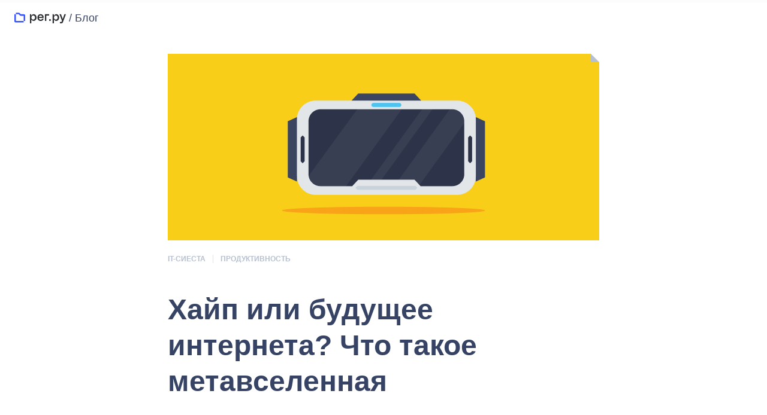

--- FILE ---
content_type: text/html
request_url: https://www.reg.ru/blog/chto-takoe-metavselennaya/
body_size: 22594
content:
<!DOCTYPE html>
<html lang="ru-RU" class="is_adaptive">

<!-- Mirrored from reg.ru/blog/chto-takoe-metavselennaya/ by HTTrack Website Copier/3.x [XR&CO'2014], Mon, 29 Dec 2025 09:50:31 GMT -->

<head>
    <meta charset="UTF-8">
    <meta name="viewport" content="initial-scale=1.0, width=device-width">
    <link rel="shortcut icon" href="../wp-content/themes/pr-blog/static/favicon.ico" type="image/x-icon">
    <!-- Google Tag Manager -->
<script>(function(w,d,s,l,i){w[l]=w[l]||[];w[l].push({'gtm.start':
new Date().getTime(),event:'gtm.js'});var f=d.getElementsByTagName(s)[0],
j=d.createElement(s),dl=l!='dataLayer'?'&l='+l:'';j.async=true;j.src=
'https://www.googletagmanager.com/gtm.js?id='+i+dl;f.parentNode.insertBefore(j,f);
})(window,document,'script','dataLayer','GTM-PKWJ2L9');</script>
<!-- End Google Tag Manager -->
        <title>Что такое метавселенная простыми словами, принцип работы</title>
                <meta name="description" content="Согласно исследованиям, к 2026 году четверть людей станет проводить в метавселенной не меньше часа в день. В сегодняшней статье разберемся, что такое метавселенная, зачем она нужна и при чем тут Нео из ">
    <meta name='robots' content='index, follow, max-image-preview:large, max-snippet:-1, max-video-preview:-1' />

	
	<link rel="canonical" href="https://www.reg.ru/blog/chto-takoe-metavselennaya/" />
	<meta property="og:locale" content="ru_RU" />
	<meta property="og:type" content="article" />
	<meta property="og:title" content="Что такое метавселенная простыми словами, принцип работы" />
	<meta property="og:description" content="Согласно исследованиям, к 2026 году четверть людей станет проводить в метавселенной не меньше часа в день. В сегодняшней статье разберемся, что такое метавселенная, зачем она нужна и при чем тут Нео из «Матрицы». Что такое метавселенная Что вы представляете, когда слышите фразу «другая реальность»? Возможно вам в голову приходят такие культовые фильмы, как «Матрица» братьев [&hellip;]" />
	<meta property="og:url" content="https://reg.ru/blog/chto-takoe-metavselennaya/" />
	<meta property="og:site_name" content="Блог Рег.ру" />
	<meta property="article:published_time" content="2022-10-06T07:12:20+00:00" />
	<meta property="article:modified_time" content="2022-10-10T11:58:46+00:00" />
	<meta property="og:image" content="https://reg.ru/blog/media/2022/10/WORK3-4.png" />
	<meta property="og:image:width" content="1440" />
	<meta property="og:image:height" content="624" />
	<meta property="og:image:type" content="image/png" />
	<meta name="twitter:card" content="summary_large_image" />
	<meta name="twitter:label1" content="Написано автором" />
	<meta name="twitter:data1" content="Редакция" />
	<meta name="twitter:label2" content="Примерное время для чтения" />
	<meta name="twitter:data2" content="10 минут" />
	<script type="application/ld+json" class="yoast-schema-graph">{"@context":"https://schema.org","@graph":[{"@type":"WebSite","@id":"https://reg.ru/blog/#website","url":"https://reg.ru/blog/","name":"Блог Рег.ру","description":"Понятно об IT, полезно для бизнеса","potentialAction":[{"@type":"SearchAction","target":{"@type":"EntryPoint","urlTemplate":"https://reg.ru/blog/?s={search_term_string}"},"query-input":"required name=search_term_string"}],"inLanguage":"ru-RU"},{"@type":"ImageObject","@id":"https://reg.ru/blog/chto-takoe-metavselennaya/#primaryimage","inLanguage":"ru-RU","url":"https://reg.ru/blog/media/2022/10/WORK3-4.png","contentUrl":"https://reg.ru/blog/media/2022/10/WORK3-4.png","width":1440,"height":624,"caption":"Что такое метавселенная"},{"@type":"WebPage","@id":"https://reg.ru/blog/chto-takoe-metavselennaya/#webpage","url":"https://reg.ru/blog/chto-takoe-metavselennaya/","name":"Что такое метавселенная простыми словами, принцип работы","isPartOf":{"@id":"https://reg.ru/blog/#website"},"primaryImageOfPage":{"@id":"https://reg.ru/blog/chto-takoe-metavselennaya/#primaryimage"},"datePublished":"2022-10-06T07:12:20+00:00","dateModified":"2022-10-10T11:58:46+00:00","author":{"@id":"https://reg.ru/blog/#/schema/person/94602819fa3c692fb402ccb937fcb2a6"},"breadcrumb":{"@id":"https://reg.ru/blog/chto-takoe-metavselennaya/#breadcrumb"},"inLanguage":"ru-RU","potentialAction":[{"@type":"ReadAction","target":["https://reg.ru/blog/chto-takoe-metavselennaya/"]}]},{"@type":"BreadcrumbList","@id":"https://reg.ru/blog/chto-takoe-metavselennaya/#breadcrumb","itemListElement":[{"@type":"ListItem","position":1,"name":"Home","item":"https://reg.ru/blog/"},{"@type":"ListItem","position":2,"name":"Хайп или будущее интернета? Что такое метавселенная"}]},{"@type":"Person","@id":"https://reg.ru/blog/#/schema/person/94602819fa3c692fb402ccb937fcb2a6","name":"Редакция","image":{"@type":"ImageObject","@id":"https://reg.ru/blog/#personlogo","inLanguage":"ru-RU","url":"https://secure.gravatar.com/avatar/0fdba8c9dbc9fa6ee5f5349f424c5fec?s=96&d=identicon&r=g","contentUrl":"https://secure.gravatar.com/avatar/0fdba8c9dbc9fa6ee5f5349f424c5fec?s=96&d=identicon&r=g","caption":"Редакция"},"url":"https://reg.ru/blog/author/blog-admin/"}]}</script>
	


<link rel="amphtml" href="amp/" /><link rel="alternate" type="application/rss+xml" title="RSS Feed" href="../feed/" /><style type="text/css">
img.wp-smiley,
img.emoji {
	display: inline !important;
	border: none !important;
	box-shadow: none !important;
	height: 1em !important;
	width: 1em !important;
	margin: 0 0.07em !important;
	vertical-align: -0.1em !important;
	background: none !important;
	padding: 0 !important;
}
</style>
	<link rel='stylesheet' id='wp-block-library-css'  href='../wp-includes/css/dist/block-library/style.min7404.css?ver=5.9.3' type='text/css' media='all' />
<style id='global-styles-inline-css' type='text/css'>
body{--wp--preset--color--black: #000000;--wp--preset--color--cyan-bluish-gray: #abb8c3;--wp--preset--color--white: #ffffff;--wp--preset--color--pale-pink: #f78da7;--wp--preset--color--vivid-red: #cf2e2e;--wp--preset--color--luminous-vivid-orange: #ff6900;--wp--preset--color--luminous-vivid-amber: #fcb900;--wp--preset--color--light-green-cyan: #7bdcb5;--wp--preset--color--vivid-green-cyan: #00d084;--wp--preset--color--pale-cyan-blue: #8ed1fc;--wp--preset--color--vivid-cyan-blue: #0693e3;--wp--preset--color--vivid-purple: #9b51e0;--wp--preset--gradient--vivid-cyan-blue-to-vivid-purple: linear-gradient(135deg,rgba(6,147,227,1) 0%,rgb(155,81,224) 100%);--wp--preset--gradient--light-green-cyan-to-vivid-green-cyan: linear-gradient(135deg,rgb(122,220,180) 0%,rgb(0,208,130) 100%);--wp--preset--gradient--luminous-vivid-amber-to-luminous-vivid-orange: linear-gradient(135deg,rgba(252,185,0,1) 0%,rgba(255,105,0,1) 100%);--wp--preset--gradient--luminous-vivid-orange-to-vivid-red: linear-gradient(135deg,rgba(255,105,0,1) 0%,rgb(207,46,46) 100%);--wp--preset--gradient--very-light-gray-to-cyan-bluish-gray: linear-gradient(135deg,rgb(238,238,238) 0%,rgb(169,184,195) 100%);--wp--preset--gradient--cool-to-warm-spectrum: linear-gradient(135deg,rgb(74,234,220) 0%,rgb(151,120,209) 20%,rgb(207,42,186) 40%,rgb(238,44,130) 60%,rgb(251,105,98) 80%,rgb(254,248,76) 100%);--wp--preset--gradient--blush-light-purple: linear-gradient(135deg,rgb(255,206,236) 0%,rgb(152,150,240) 100%);--wp--preset--gradient--blush-bordeaux: linear-gradient(135deg,rgb(254,205,165) 0%,rgb(254,45,45) 50%,rgb(107,0,62) 100%);--wp--preset--gradient--luminous-dusk: linear-gradient(135deg,rgb(255,203,112) 0%,rgb(199,81,192) 50%,rgb(65,88,208) 100%);--wp--preset--gradient--pale-ocean: linear-gradient(135deg,rgb(255,245,203) 0%,rgb(182,227,212) 50%,rgb(51,167,181) 100%);--wp--preset--gradient--electric-grass: linear-gradient(135deg,rgb(202,248,128) 0%,rgb(113,206,126) 100%);--wp--preset--gradient--midnight: linear-gradient(135deg,rgb(2,3,129) 0%,rgb(40,116,252) 100%);--wp--preset--duotone--dark-grayscale: url('#wp-duotone-dark-grayscale');--wp--preset--duotone--grayscale: url('#wp-duotone-grayscale');--wp--preset--duotone--purple-yellow: url('#wp-duotone-purple-yellow');--wp--preset--duotone--blue-red: url('#wp-duotone-blue-red');--wp--preset--duotone--midnight: url('#wp-duotone-midnight');--wp--preset--duotone--magenta-yellow: url('#wp-duotone-magenta-yellow');--wp--preset--duotone--purple-green: url('#wp-duotone-purple-green');--wp--preset--duotone--blue-orange: url('#wp-duotone-blue-orange');--wp--preset--font-size--small: 13px;--wp--preset--font-size--medium: 20px;--wp--preset--font-size--large: 36px;--wp--preset--font-size--x-large: 42px;}.has-black-color{color: var(--wp--preset--color--black) !important;}.has-cyan-bluish-gray-color{color: var(--wp--preset--color--cyan-bluish-gray) !important;}.has-white-color{color: var(--wp--preset--color--white) !important;}.has-pale-pink-color{color: var(--wp--preset--color--pale-pink) !important;}.has-vivid-red-color{color: var(--wp--preset--color--vivid-red) !important;}.has-luminous-vivid-orange-color{color: var(--wp--preset--color--luminous-vivid-orange) !important;}.has-luminous-vivid-amber-color{color: var(--wp--preset--color--luminous-vivid-amber) !important;}.has-light-green-cyan-color{color: var(--wp--preset--color--light-green-cyan) !important;}.has-vivid-green-cyan-color{color: var(--wp--preset--color--vivid-green-cyan) !important;}.has-pale-cyan-blue-color{color: var(--wp--preset--color--pale-cyan-blue) !important;}.has-vivid-cyan-blue-color{color: var(--wp--preset--color--vivid-cyan-blue) !important;}.has-vivid-purple-color{color: var(--wp--preset--color--vivid-purple) !important;}.has-black-background-color{background-color: var(--wp--preset--color--black) !important;}.has-cyan-bluish-gray-background-color{background-color: var(--wp--preset--color--cyan-bluish-gray) !important;}.has-white-background-color{background-color: var(--wp--preset--color--white) !important;}.has-pale-pink-background-color{background-color: var(--wp--preset--color--pale-pink) !important;}.has-vivid-red-background-color{background-color: var(--wp--preset--color--vivid-red) !important;}.has-luminous-vivid-orange-background-color{background-color: var(--wp--preset--color--luminous-vivid-orange) !important;}.has-luminous-vivid-amber-background-color{background-color: var(--wp--preset--color--luminous-vivid-amber) !important;}.has-light-green-cyan-background-color{background-color: var(--wp--preset--color--light-green-cyan) !important;}.has-vivid-green-cyan-background-color{background-color: var(--wp--preset--color--vivid-green-cyan) !important;}.has-pale-cyan-blue-background-color{background-color: var(--wp--preset--color--pale-cyan-blue) !important;}.has-vivid-cyan-blue-background-color{background-color: var(--wp--preset--color--vivid-cyan-blue) !important;}.has-vivid-purple-background-color{background-color: var(--wp--preset--color--vivid-purple) !important;}.has-black-border-color{border-color: var(--wp--preset--color--black) !important;}.has-cyan-bluish-gray-border-color{border-color: var(--wp--preset--color--cyan-bluish-gray) !important;}.has-white-border-color{border-color: var(--wp--preset--color--white) !important;}.has-pale-pink-border-color{border-color: var(--wp--preset--color--pale-pink) !important;}.has-vivid-red-border-color{border-color: var(--wp--preset--color--vivid-red) !important;}.has-luminous-vivid-orange-border-color{border-color: var(--wp--preset--color--luminous-vivid-orange) !important;}.has-luminous-vivid-amber-border-color{border-color: var(--wp--preset--color--luminous-vivid-amber) !important;}.has-light-green-cyan-border-color{border-color: var(--wp--preset--color--light-green-cyan) !important;}.has-vivid-green-cyan-border-color{border-color: var(--wp--preset--color--vivid-green-cyan) !important;}.has-pale-cyan-blue-border-color{border-color: var(--wp--preset--color--pale-cyan-blue) !important;}.has-vivid-cyan-blue-border-color{border-color: var(--wp--preset--color--vivid-cyan-blue) !important;}.has-vivid-purple-border-color{border-color: var(--wp--preset--color--vivid-purple) !important;}.has-vivid-cyan-blue-to-vivid-purple-gradient-background{background: var(--wp--preset--gradient--vivid-cyan-blue-to-vivid-purple) !important;}.has-light-green-cyan-to-vivid-green-cyan-gradient-background{background: var(--wp--preset--gradient--light-green-cyan-to-vivid-green-cyan) !important;}.has-luminous-vivid-amber-to-luminous-vivid-orange-gradient-background{background: var(--wp--preset--gradient--luminous-vivid-amber-to-luminous-vivid-orange) !important;}.has-luminous-vivid-orange-to-vivid-red-gradient-background{background: var(--wp--preset--gradient--luminous-vivid-orange-to-vivid-red) !important;}.has-very-light-gray-to-cyan-bluish-gray-gradient-background{background: var(--wp--preset--gradient--very-light-gray-to-cyan-bluish-gray) !important;}.has-cool-to-warm-spectrum-gradient-background{background: var(--wp--preset--gradient--cool-to-warm-spectrum) !important;}.has-blush-light-purple-gradient-background{background: var(--wp--preset--gradient--blush-light-purple) !important;}.has-blush-bordeaux-gradient-background{background: var(--wp--preset--gradient--blush-bordeaux) !important;}.has-luminous-dusk-gradient-background{background: var(--wp--preset--gradient--luminous-dusk) !important;}.has-pale-ocean-gradient-background{background: var(--wp--preset--gradient--pale-ocean) !important;}.has-electric-grass-gradient-background{background: var(--wp--preset--gradient--electric-grass) !important;}.has-midnight-gradient-background{background: var(--wp--preset--gradient--midnight) !important;}.has-small-font-size{font-size: var(--wp--preset--font-size--small) !important;}.has-medium-font-size{font-size: var(--wp--preset--font-size--medium) !important;}.has-large-font-size{font-size: var(--wp--preset--font-size--large) !important;}.has-x-large-font-size{font-size: var(--wp--preset--font-size--x-large) !important;}
</style>
<link rel='stylesheet' id='Total_Soft_Cal-css'  href='../wp-content/plugins/calendar-event/CSS/Total-Soft-Calendar-Widget7404.css?ver=5.9.3' type='text/css' media='all' />
<link rel='stylesheet' id='fontawesome-css-css'  href='../wp-content/plugins/calendar-event/CSS/totalsoft7404.css?ver=5.9.3' type='text/css' media='all' />
<link rel='stylesheet' id='iworks_position-css'  href='../wp-content/plugins/reading-position-indicator/assets/styles/iworks_position.min97de.css?ver=1.0.5' type='text/css' media='handheld, projection, screen' />
<link rel='stylesheet' id='wpos-slick-style-css'  href='../wp-content/plugins/wp-responsive-recent-post-slider/assets/css/slick7793.css?ver=2.4' type='text/css' media='all' />
<link rel='stylesheet' id='wppsac-public-style-css'  href='../wp-content/plugins/wp-responsive-recent-post-slider/assets/css/recent-post-style7793.css?ver=2.4' type='text/css' media='all' />
<link rel='stylesheet' id='blog-body-css'  href='../wp-content/themes/pr-blog/dist/blog-body2753.css?ver=8638d58932f0dabc9874e61567941521' type='text/css' media='all' />
<link rel='stylesheet' id='scss-css'  href='../wp-content/cache/busting/1/sccssefd6.css?ver=1753221648' type='text/css' media='all' />
<script type='text/javascript' src='../wp-includes/js/jquery/jquery.minaf6c.js?ver=3.6.0' id='jquery-core-js'></script>
<script type='text/javascript' src='../wp-includes/js/jquery/ui/core.min0028.js?ver=1.13.1' id='jquery-ui-core-js'></script>
<script type='text/javascript' id='Total_Soft_Cal-js-extra'>
/* <![CDATA[ */
var object = {"ajaxurl":"https:\/\/reg.ru/blog\/wp-admin\/admin-ajax.php"};
/* ]]> */
</script>
<script type='text/javascript' src='../wp-content/plugins/calendar-event/JS/Total-Soft-Calendar-Widget7404.js?ver=5.9.3' id='Total_Soft_Cal-js'></script>
<script type='text/javascript' src='../wp-content/themes/pr-blog/dist/manifest2753.js?ver=8638d58932f0dabc9874e61567941521' id='manifest-js'></script>
<script type='text/javascript' src='../wp-content/themes/pr-blog/head-config/head-config2753.js?ver=8638d58932f0dabc9874e61567941521' id='head-config-js'></script>
<script type='text/javascript' src='../wp-content/themes/pr-blog/dist/blog-head2753.js?ver=8638d58932f0dabc9874e61567941521' id='blog-head-js'></script>
<link rel='shortlink' href='../indexbcce.html?p=5179' />
<link rel="alternate" type="application/json+oembed" href="../wp-json/oembed/1.0/embed3a13.json?url=https%3A%2F%2Freg.ru/blog%2Fchto-takoe-metavselennaya%2F" />
<link rel="alternate" type="text/xml+oembed" href="../wp-json/oembed/1.0/embede028?url=https%3A%2F%2Freg.ru/blog%2Fchto-takoe-metavselennaya%2F&amp;format=xml" />
<script>window.yaContextCb = window.yaContextCb || []</script>
<script src="https://yandex.ru/ads/system/context.js" async></script>
<link rel="alternate" type="application/rss+xml" title="RSS Feed" href="turbo-feed/" /><style type="text/css" media="handheld, projection, screen">body #reading-position-indicator,body.admin-bar #reading-position-indicator {height: 5px;background: rgba(221,221,221,0.05);}#reading-position-indicator::-webkit-progress-bar{background-color: rgba(221,221,221,0.05)}
			#reading-position-indicator {
	color: #f20;
background: rgba(221,221,221,0.05);
}
#reading-position-indicator::-webkit-progress-value {
background-color: #f20;
}
#reading-position-indicator::-moz-progress-bar {
background-color: #f20;
}
#reading-position-indicator::[aria-valuenow]:before {
background-color: #f20;
}
.progress-bar  {
background-color: #f20; ;
}
					</style>
		<link rel="icon" href="../media/2023/09/cropped-512%c3%97512-32x32.png" sizes="32x32" />
<link rel="icon" href="../media/2023/09/cropped-512%c3%97512-192x192.png" sizes="192x192" />
<link rel="apple-touch-icon" href="../media/2023/09/cropped-512%c3%97512-180x180.png" />
<meta name="msapplication-TileImage" content="https://reg.ru/blog/media/2023/09/cropped-512×512-270x270.png" />
</head>
<body class="b-page b-external-blog">
    <!-- Google Tag Manager (noscript) -->
<noscript><iframe src="https://www.googletagmanager.com/ns.html?id=GTM-PKWJ2L9"
height="0" width="0" style="display:none;visibility:hidden"></iframe></noscript>
<!-- End Google Tag Manager (noscript) -->
    <header class="b-external-blog__header">
    <div class="b-external-blog__header-wrapper b-header__wrapper">
        <div class="b-external-blog__logo-wrapper">
            <a href="https://www.reg.ru/" class="b-external-blog__logo" title="Логотип Рег.ру">
                <img src="../wp-content/themes/pr-blog/static/logo.svg" alt="Логотип Рег.ру" class="b-external-blog__logo-img" width="152" height="61" title="ООО «Регистратор доменных имен РЕГ.РУ»">
            </a>
            <a href="../" class="b-external-blog__logo-blog" title="Блог Рег.ру">/ Блог</a>
        </div>
        <!--<a href="#news-subscribe" class="b-external-blog__subscribe" title="Подписаться">
            <img src="/wp-content/themes/pr-blog/static/subscribe.svg" alt="Подписаться на рассылку" class="b-external-blog__subscribe-img" title="Подписаться">
            Подписаться
        </a>-->
        <a href="../search/" class="b-external-blog__finder" title="Поиск по сайту">
            <img src="../wp-content/themes/pr-blog/static/find.svg" alt="Поиск по сайту" class="b-external-blog__finder-img" title="Поиск">
            Поиск
        </a>
    </div>
</header>
    <main class="b-content b-external-blog__content">
    <div class="b-external-blog__content-wrapper">
        <article class="l-rel b-article b-external-blog__article b-external-blog__article_page" itemscope itemtype="http://schema.org/BlogPosting">
    <div
        class="b-article__image-container b-external-blog__article-image b-external-blog__article-image_page"
        style="background-image: url(../media/2022/10/WORK3-4.png);"
    >
    </div>

    <div class="l-rel b-article__wrapper">

    <section class="b-article__content b-external-blog__content-index b-external-blog__content-index_background_none">
        <div class="b-external-blog__article-tags b-external-blog__article-tags_padding_none"><a class="b-external-blog__article-tag"  href="../category/it-siesta/">IT-сиеста</a><a class="b-external-blog__article-tag"  href="../category/productivity/">Продуктивность</a></div>        <h1 class="b-title b-title_style_link b-title_size_huge@desktop b-title_size_big l-margin_bottom-normal b-external-blog__page-padding" itemprop="name">Хайп или будущее интернета? Что такое метавселенная</h1>
        <div itemprop="articleBody">
            <div class="b-article__content b-article__content_type_inner b-external-blog__page-padding">
                
<p>Согласно <a href="https://www.gartner.com/en/newsroom/press-releases/2022-02-07-gartner-predicts-25-percent-of-people-will-spend-at-least-one-hour-per-day-in-the-metaverse-by-2026" target="_blank" rel="noreferrer noopener">исследованиям</a>, к 2026 году четверть людей станет проводить в метавселенной не меньше часа в день. В сегодняшней статье разберемся, что такое метавселенная, зачем она нужна и при чем тут Нео из «Матрицы».</p>



<span id="more-5179"></span>



<h2>Что такое метавселенная</h2>



<p>Что вы представляете, когда слышите фразу «другая реальность»? Возможно вам в голову приходят такие культовые фильмы, как «Матрица» братьев Вачовски или лента 2018 года «Первому игроку приготовиться»? Можем быть вы вспомнили книгу «Лавина» писателя Нила Стивенсона?</p>



<figure class="wp-block-embed aligncenter is-type-video is-provider-youtube wp-block-embed-youtube wp-embed-aspect-16-9 wp-has-aspect-ratio"><div class="wp-block-embed__wrapper">
<iframe title="Первому игроку приготовиться — Русский трейлер #2 (4К, 2018)" width="500" height="281" src="https://www.youtube.com/embed/QCGrtguzfQs?feature=oembed" frameborder="0" allow="accelerometer; autoplay; clipboard-write; encrypted-media; gyroscope; picture-in-picture" allowfullscreen></iframe>
</div><figcaption><em>Трейлер фильма «Первому игроку приготовиться»</em><br></figcaption></figure>



<p>Идея фильмов и книг проста — человек использует специальные технологии, создает своего аватара и погружается в виртуальную реальность (VR), где взаимодействует с другими погрузившимися людьми.</p>



<blockquote class="wp-block-quote"><p><strong><em>Метавселенная</em></strong><em> в представлении фантастов — это утопическая виртуальная вселенная, которая «освобождена» от культурных, социальных, экономических и политических проблем реальности.</em></p></blockquote>



<p>К слову, термин «метавселенная» придумал упомянутый выше писатель-фантаст Нил Стивенсон в 1992 году, описав им следующую стадию развития интернета. В романе «Лавина» метавселенная — это единый цифровой мир, способный объединить физическую, дополненную и виртуальную реальности.&nbsp;</p>



<blockquote class="wp-block-quote"><p><strong><em>Дополненная реальность</em></strong><em> (AR) — это среда, в реальном времени дополняющая физический, настоящий мир цифровыми данными с помощью различных устройств (планшетов, смартфонов) и специального программного обеспечения.</em></p><p><em>Отличие дополненной реальности от </em><strong><em>виртуальной реальности</em></strong><em> (VR) в том, что дополненная реальность лишь добавляет отдельные элементы в уже существующий мир. Виртуальная реальность искусственно создает целый мир заново.</em></p></blockquote>



<p>Создав своего аватара в метавселенной, человек сможет делать в VR практически всё то же, что и в реальном мире, например, искать информацию, общаться с друзьями, работать, гулять. Короче говоря, жить в новой вселенной так, как он хочет, и владеть чем угодно.&nbsp;&nbsp;</p>



<p>Некоторым может показаться, что метавселенная = видеоигры. Но не стоит приравнивать два этих понятия. Сейчас расскажем почему.</p>



<div class="wp-block-image"><figure class="aligncenter size-large"><img src="https://img.reg.ru/news/blog_0410_1.gif" alt="Нео из «Матрицы»"/></figure></div>



<h2>Чем метавселенная отличается от игр</h2>



<p>У игр и метавселенных и правда есть множество схожего. Например, пользователи создают аватара/персонажа, находят друзей, врагов, объединяются в группы, «фармят» ресурсы для каких-то задач и создают предметы.&nbsp;&nbsp;</p>



<p>Дальше — только отличия. Первое из них в том, что <strong>мир метавселенной существует вместе с реальным, пересекается с ним или дополняет</strong>. Игра же — это вымышленная вселенная, созданная ради игрового процесса. Давайте на примерах. </p>



<p>Зайдя в игру, вы начинаете играть по определенным правилам, например, если вы играете в World of Warcraft, ваша основная цель — прокачать (сделать сильнее) своего персонажа. Для этого нужно добывать ресурсы, игровую валюту, искать броню, оружие и выполнять сюжетные квесты (цепочки заданий).&nbsp;</p>



<p><strong>В метавселенной игрового процесса нет</strong>. Здесь учатся, ходят по виртуальным магазинам и встречаются с коллегами на совещании в цифровом офисе. И всё это без квестов типа «смешать зелье» или «добыть 15 одуванчиков».</p>



<p>Также у игры есть <strong>прописанный лор</strong> (от английского «lore» — «значение», «предание») — это фоновая информация о мире игры, его истории, культуре, традициях и других деталях.</p>



<p>У метавселенной ничего подобного нет, ведь, когда вы заходите в мир, вы не превращаетесь в ассасина, эльфа или ведьмака. Это все также вы, с вашей историей, вашей внешностью и вашими особенностями.</p>



<p>Еще одна отличительная особенность метавселенной —<strong> бесконечное существование</strong>. Metaverse работает без перерывов и никогда не заканчивается, в отличие от игр.</p>



<p>Также расскажем о <strong>децентрализации</strong>. Это означает, что каждая метавселенная — творческая работа миллионов людей, каждый из которых вносит вклад в новый мир. Играми же управляют корпорации разработчиков, которые прописывают каждую деталь, а геймеры получают готовый продукт.</p>



<p>И, конечно же, нельзя не упомянуть <strong>валюту</strong>. В играх есть специальная игровая валюта, которую можно приобрести донатом за реальные деньги. Донаты — покупка какой-то вещи в игре, например, нового облика на любимого персонажа или полезных ресурсов, которые трудно добыть самостоятельно.</p>



<p>Получается, что в играх действует схема: задонатил деньги на аккаунт → получил облик → купленное привязывается к вашему аккаунту навсегда.</p>



<p>Расчеты внутри метавселенной происходят в криптовалюте. Например, в биржах вроде Coinbase крипту можно купить в любой момент за доллары, чтобы вложить их во что-то, например:&nbsp;</p>



<ul><li>купить рекламу,</li><li>продать виртуальные участки,&nbsp;</li><li>обновить гардероб и так далее.&nbsp;</li></ul>



<p>К слову, на платформе Decentraland стоимость цифрового участка земли может достигать <a href="https://www.reuters.com/markets/currencies/virtual-real-estate-plot-sells-record-24-million-2021-11-23/" target="_blank" rel="noreferrer noopener">2,4 миллиона долларов</a>. А рэпер Snoop Dogg построил особняк в <a href="https://fortune.com/2021/12/09/snoop-dogg-rapper-metaverse-snoopverse/" target="_blank" rel="noreferrer noopener">The Sandbox</a> и продал 1 000 вип-билетов (5 700 долларов за каждый) на концерт в виртуальном доме.</p>



<div class="wp-block-image"><figure class="aligncenter size-large"><img src="https://img.reg.ru/news/snoop-metaverse.jpg" alt="Особняк Снуп Догга в метавселенной"/><figcaption><em>Snoop Dogg в метавселенной</em></figcaption></figure></div>



<p>Можно сделать и наоборот: заработать криптовалюту внутри метавселенной, чтобы потом продать ее за евро на бирже, вывести на свою банковскую карту или потратить в супермаркете.</p>



<p>Получается, что…</p>



<blockquote class="wp-block-quote"><p><strong><em>… метавселенная</em></strong><em> — это аналог реального мира с полноценной экономической системой на блокчейне.</em></p></blockquote>



<h2>Кто еще тусит в метавселенной</h2>



<p>Пока что не существует полноценных виртуальных копий нашего мира, но некоторые компании вкладывают огромные деньги, чтобы реализовать идею метавселенной как можно быстрее. Одна из них — компания Meta (<em>деятельность компании запрещена на территории Российской Федерации</em>).&nbsp;</p>



<p>Под руководством Марка Цукерберга в 2021 году компания запустила <a href="https://www.oculus.com/workrooms/" target="_blank" rel="noreferrer noopener">Horizon Workrooms</a> (виртуальный коворкинг) и объявила старт работ над «трехмерным интернетом», в котором люди будут не потреблять информацию, а будут находиться внутри нее.&nbsp;<br>«Наша следующая платформа будет еще более захватывающим, <a href="https://ru.wikipedia.org/wiki/Иммерсивность" target="_blank" rel="noreferrer noopener">иммерсивным</a> интернетом, в котором вы проживаете опыт, а не смотрите на него со стороны. В будущем вы сможете мгновенно телепортироваться в виде голограммы, чтобы оказаться в офисе без физических поездок на работу, на концерте с друзьями или в гостиной дома ваших родителей, которых хотите навестить», — заявил генеральный директор Meta Марк Цукерберг и выделил <a href="https://www.cnbc.com/2021/10/28/facebook-changes-company-name-to-meta.html" target="_blank" rel="noreferrer noopener">10 миллиардов долларов</a> на развитие метавселенной.</p>



<div class="wp-block-image"><figure class="aligncenter size-large"><img src="https://img.reg.ru/news/zuckerberg.jpg" alt="Аватар Марка Цукерберга в метавселенной
"/><figcaption><em>Так выглядит аватар Марка Цукерберга в метавселенной</em></figcaption></figure></div>



<p>Не остался в стороне и технологический гигант Microsoft. Компания заявляет, что набор облачных сервисов для организации работы команды Microsoft Azure — корпоративная метавселенная. Полного погружения в метавселенную, как в матрице, пока что нет, так как компания смешивает реальный и виртуальный мир, создавая цифровые копии предметов.</p>



<p>Microsoft также хотят перейти к «голопортации» — методу, когда человек появляется в виртуальном мире в виде голограммы в облике самого себя.</p>



<div class="wp-block-image"><figure class="aligncenter size-full"><img loading="lazy" width="660" height="372" src="../media/2022/10/gologramma-iz-star-wars.jpg" alt="Пример воспроизведения голограмм в фильме «Звездные воины», ждем такое же в метавселенной
" class="wp-image-5181" srcset="https://reg.ru/blog/media/2022/10/gologramma-iz-star-wars.jpg 660w, https://reg.ru/blog/media/2022/10/gologramma-iz-star-wars-300x169.jpg 300w" sizes="(max-width: 660px) 100vw, 660px" /><figcaption><em>Пример воспроизведения голограмм в фильме «Звездные воины», ждем такое же в метавселенной</em><br></figcaption></figure></div>



<p>Кстати, мы в REG.RU тоже не стали исключением и уже проводим созвоны в виртуальной реальности. Сейчас члены нашей большой команды встречаются в диджитал-офисах, где обсуждают задачи на неделю, продумывают маркетинговые стратегии и даже играют в мафию.</p>



<figure class="wp-block-embed aligncenter is-type-video is-provider-youtube wp-block-embed-youtube wp-embed-aspect-16-9 wp-has-aspect-ratio"><div class="wp-block-embed__wrapper">
<iframe loading="lazy" title="REG.RU начали использовать виртуальную реальность REG.Metaverse" width="500" height="281" src="https://www.youtube.com/embed/lXCVQEzmmB0?feature=oembed" frameborder="0" allow="accelerometer; autoplay; clipboard-write; encrypted-media; gyroscope; picture-in-picture" allowfullscreen></iframe>
</div><figcaption><em>REG.Metaverse</em></figcaption></figure>



<p>А это самый олдовый пример метавселенной — Second Life. Проект был создан в 2003 году для того, чтобы пользователи могли завести альтер-эго в виртуальном мире, а не переносить свою реальную жизнь в онлайн.</p>



<div class="wp-block-image"><figure class="aligncenter size-large"><img src="https://img.reg.ru/news/secondlife.jpg" alt="Аватары в Second Life 
"/><figcaption><em>Сегодня Second Life — огромное онлайн-сообщество, заселенное миллионами пользователей</em></figcaption></figure></div>



<p>Еще один интересный пример, объединиивший в себе и метавселенные, и игры — Fortnite. Создатели Epic Games медленно начинали превращать успешную игру в метавселенную, проводя концерты таких суперзвезд, как Трэвис Скотт, Ариана Гранде и Билли Эйлиш.</p>



<figure class="wp-block-embed aligncenter is-type-video is-provider-youtube wp-block-embed-youtube wp-embed-aspect-16-9 wp-has-aspect-ratio"><div class="wp-block-embed__wrapper">
<iframe loading="lazy" title="Travis Scott and Fortnite Present: Astronomical (Full Event Video)" width="500" height="281" src="https://www.youtube.com/embed/wYeFAlVC8qU?feature=oembed" frameborder="0" allow="accelerometer; autoplay; clipboard-write; encrypted-media; gyroscope; picture-in-picture" allowfullscreen></iframe>
</div><figcaption><em>Концерт Трэвиса Скотта в игре Фортнайт</em></figcaption></figure>



<h2>Зачем же нужна метавселенная&nbsp;</h2>



<p>Из описанного выше вытекает следующий вопрос: «Чем же будет полезна метавселенная?». Попробуем разобраться.</p>



<p>Метавселенная — <strong>это общение из любого уголка мира</strong>. Конечно же, это не ново, ведь существуют мессенджеры, соцсети и сервисы для видеосвязи. Но безграничное общение в метавселенной дарит нам совершенно новые формы общения: возможность обняться через расстояние, сходить в кафе или завязать с кем-то новое знакомство, столкнувшись на виртуальной улице.</p>



<p><strong>Новый формат работы. </strong>Меняется формат общения — меняется и построение работы. Используя метавселенную, можно сократить затраты на реальный офис и сделать его в онлайне. К тому же многие компании уже работают удаленно (привет, 2020 год). Для них метавселенная — это хороший и удобный способ собрать сотрудников из разных городов вместе.</p>



<p>Метавселенные могут также <strong>изменить сферу образования</strong>. К примеру, оплатив обучение и сдав экзамены, вы сможете стать студентом, находясь в аудитории на занятии преподавателя не физически, но будучи аватаром самого себя.<br>Если говорить о маркетинге, то и здесь найдется выгода для бизнеса. Например, можно <strong>привлекать виртуальных инфлюенсеров и моделей</strong>. Хороший пример реализации этого метода — Лил Микела. Это виртуальная модель, существующая только в соцсетях, которая выпускает клипы, дает интервью и выкладывает красивые фотографии.</p>



<div class="wp-block-image"><figure class="aligncenter size-full"><img loading="lazy" width="960" height="620" src="../media/2022/10/755765000334642.png" alt="Виртуальная модель Лил Микела
" class="wp-image-5182" srcset="https://reg.ru/blog/media/2022/10/755765000334642.png 960w, https://reg.ru/blog/media/2022/10/755765000334642-300x194.png 300w, https://reg.ru/blog/media/2022/10/755765000334642-768x496.png 768w" sizes="(max-width: 960px) 100vw, 960px" /><figcaption><em>Модель Лил Микела</em></figcaption></figure></div>



<p>Также можно <strong>открыть магазин</strong> в диджитал-пространстве, чтобы продавать в метавселенной как цифровые предметы, так и реальные. Например, Gucci создал первую <a href="https://gothammag.com/gucci-virtual-25-sneaker" target="_blank" rel="noreferrer noopener">виртуальную пару кроссовок</a>, которые можно было примерить в VR.</p>



<div class="wp-block-image"><figure class="aligncenter size-large"><img src="https://img.reg.ru/news/Gucci-Virtual-25.jpg" alt="Кроссовки Gucci Virtual 25
"/><figcaption><em>Кроссовки Gucci Virtual 25</em><br></figcaption></figure></div>



<p>Можно <strong>реализовать наружную рекламу </strong>в метавселенной и&nbsp; размещать ее в городах на билбордах, экранах, листовках — всё на усмотрение маркетологов из виртуальной реальности. Например, российская онлайн-платформа Kion от МТС в партнерстве с командой Bidease разместила видеоролики и баннеры в нескольких популярных играх, например, Axis Football.</p>



<figure class="wp-block-embed aligncenter is-type-video is-provider-youtube wp-block-embed-youtube wp-embed-aspect-16-9 wp-has-aspect-ratio"><div class="wp-block-embed__wrapper">
<iframe loading="lazy" title="KION, Video #1" width="500" height="281" src="https://www.youtube.com/embed/LDVWdCQ00-o?feature=oembed" frameborder="0" allow="accelerometer; autoplay; clipboard-write; encrypted-media; gyroscope; picture-in-picture" allowfullscreen></iframe>
</div><figcaption><em>Внимание на трибуны</em></figcaption></figure>



<p>Еще один крутой кейс — <strong>проводить мероприятия и концерты</strong>. Выше мы уже рассказывали о концерте популярных артистов в игре Фортнайт. Теперь подтвердим крутость этой активности цифрами. В 2019 году американский диджей Marshmello впервые провел виртуальный концерт в Fortnite. Его посмотрели более 10 миллионов&nbsp; зрителей на самой платформе и более 2 миллионов на YouTube, Twitch и Mixer — и это за один день.</p>



<figure class="wp-block-embed aligncenter is-type-video is-provider-youtube wp-block-embed-youtube wp-embed-aspect-16-9 wp-has-aspect-ratio"><div class="wp-block-embed__wrapper">
<iframe loading="lazy" title="Marshmello Holds First Ever Fortnite Concert Live at Pleasant Park" width="500" height="281" src="https://www.youtube.com/embed/NBsCzN-jfvA?feature=oembed" frameborder="0" allow="accelerometer; autoplay; clipboard-write; encrypted-media; gyroscope; picture-in-picture" allowfullscreen></iframe>
</div><figcaption><em>Концерт диджея Marshmello</em></figcaption></figure>



<p>Не забывайте о блокчейне. <strong>Покупка, продажа объектов метавселенной и инвестирование</strong> — всё это можно реализовать в метавселенной с технологией NFT. Предметы становятся частной собственностью, которую всегда можно перепродать по выгодной цене, будь то виртуальный участок по соседству с известным актером или диджитал-картина.&nbsp;</p>



<p>Ну и конечно же, можно создать свою вселенную и сделать пространство брендированным, продавать свои услуги в виртуальном мире и общаться с клиентами через такой необычный канал связи.</p>



<p class="has-text-align-center">⌘⌘⌘</p>



<p>Многие эксперты считают, что метавселенные скоро станут заменой соцсетям, но пока это только еще зарождающийся тренд. </p>



<p>А что думаете вы о метавселенных? Это будущее интернета или просто хайп? Поделитесь в комментариях 👇</p>
<div class="reading-position-indicator-end"></div>            </div>

            <div class="b-external-blog__post-meta l-grid_flex l-grid_align-items_center l-grid_fluid">
    <p class="b-external-blog__info b-external-blog__info-author">
        <a href="../author/blog-admin.html">Редакция</a>
    </p>
    <p class="b-external-blog__info b-external-blog__info-date">
        <time itemprop="datePublished" datetime="2022-10-06"></time>
        6 октября 2022    </p>
    <span class="b-external-blog__info b-external-blog__info-views l-hidden">
        <span class="b-external-blog__icon-views b-icon b-icon_shop_hits l-padding_left-large">
            925        </span>
    </span>
</div>

            <div class="b-external-blog__share">
                            </div>

            <!-- <div id="disqus_thread" class="l-margin_top-large b-external-blog__page-padding"></div>
            <noscript>
                Please enable JavaScript to view the
                <a href="https://disqus.com/?ref_noscript" rel="nofollow">
                    comments powered by Disqus.
                </a>
            </noscript> -->
        </div>

    </section>
</div>
    		<div class="wppsac-slick-slider-wrp wppsac-clearfix ">
			<div id="wppsac-post-slider-1" class="wppsac-post-slider design-4">
				
<div class="wppsac-post-slides">
	<div class="wppsac-post-list">
		<div class="wppsac-post-list-content">
							<div class="wp-medium-5 wpcolumns">
					<div class="wppsac-post-image-bg">
						<a href="../reg-reshenie-razvernulo-kareru-na-180/">
							<img  src="../media/2025/12/blog_191225_image0.jpg" alt="Рег.решение развернуло карьеру на 180°" />
						</a>
					</div>
				</div>
						<div class=" wp-medium-7  wpcolumns">
									<div class="wppsac-post-categories"><ul class="wppsac-post-categories-list"><li><a href="../category/%d0%9a%d0%bb%d0%b8%d0%b5%d0%bd%d1%82%d1%8b/" rel="category"> Клиенты </a></li><li><a href="../category/bs/" rel="category"> Онлайн-бизнес </a></li></ul></div>
							  	<div class="wppsac-post-title">
					<a href="../reg-reshenie-razvernulo-kareru-na-180/">Рег.решение развернуло карьеру на 180°</a>
				</div>
									<div class="wppsac-post-date">
						19 декабря, 2025					</div>
													<div class="wppsac-post-content">
													<div class="wppsac-sub-content">Рег.решение для профессионалов «Развитие личного бренда» — это готовая система, которая за 3 недели создаст надежный фундамент для вашего профессионального...</div>
						
													<a class="wppsac-readmorebtn" href="../reg-reshenie-razvernulo-kareru-na-180/">Read More</a>
											</div>
							</div>
		</div>
	</div>
</div>

<div class="wppsac-post-slides">
	<div class="wppsac-post-list">
		<div class="wppsac-post-list-content">
							<div class="wp-medium-5 wpcolumns">
					<div class="wppsac-post-image-bg">
						<a href="../kak-provesti-analiz-rynka/">
							<img  src="../media/2025/10/Screenshot-2025-10-17-105400.jpg" alt="Анализ рынка: этапы и бизнес-инструменты" />
						</a>
					</div>
				</div>
						<div class=" wp-medium-7  wpcolumns">
									<div class="wppsac-post-categories"><ul class="wppsac-post-categories-list"><li><a href="../category/%d0%9f%d1%80%d0%b5%d0%b4%d0%bf%d1%80%d0%b8%d0%bd%d0%b8%d0%bc%d0%b0%d1%82%d0%b5%d0%bb%d1%8c%d1%81%d1%82%d0%b2%d0%be/" rel="category"> Предпринимательство </a></li></ul></div>
							  	<div class="wppsac-post-title">
					<a href="../kak-provesti-analiz-rynka/">Анализ рынка: этапы и бизнес-инструменты</a>
				</div>
									<div class="wppsac-post-date">
						12 декабря, 2025					</div>
													<div class="wppsac-post-content">
													<div class="wppsac-sub-content">Анализ рынка — это как разведка перед боем: прежде чем вложить деньги, запускать продукт или строить стратегию, бизнесу нужно понять,...</div>
						
													<a class="wppsac-readmorebtn" href="../kak-provesti-analiz-rynka/">Read More</a>
											</div>
							</div>
		</div>
	</div>
</div>

<div class="wppsac-post-slides">
	<div class="wppsac-post-list">
		<div class="wppsac-post-list-content">
							<div class="wp-medium-5 wpcolumns">
					<div class="wppsac-post-image-bg">
						<a href="../kogortnyy-analiz-chto-eto/">
							<img  src="../media/2025/10/Screenshot-2025-10-22-120421.jpg" alt="Что такое когортный анализ и зачем он нужен бизнесу" />
						</a>
					</div>
				</div>
						<div class=" wp-medium-7  wpcolumns">
									<div class="wppsac-post-categories"><ul class="wppsac-post-categories-list"><li><a href="../category/%d0%9f%d1%80%d0%b5%d0%b4%d0%bf%d1%80%d0%b8%d0%bd%d0%b8%d0%bc%d0%b0%d1%82%d0%b5%d0%bb%d1%8c%d1%81%d1%82%d0%b2%d0%be/" rel="category"> Предпринимательство </a></li></ul></div>
							  	<div class="wppsac-post-title">
					<a href="../kogortnyy-analiz-chto-eto/">Что такое когортный анализ и зачем он нужен бизнесу</a>
				</div>
									<div class="wppsac-post-date">
						12 декабря, 2025					</div>
													<div class="wppsac-post-content">
													<div class="wppsac-sub-content">Когда бизнес растет, поток данных о клиентах превращается в лавину. Рекламные кампании, подписки, заказы, возвраты — цифры множатся, но не...</div>
						
													<a class="wppsac-readmorebtn" href="../kogortnyy-analiz-chto-eto/">Read More</a>
											</div>
							</div>
		</div>
	</div>
</div>

<div class="wppsac-post-slides">
	<div class="wppsac-post-list">
		<div class="wppsac-post-list-content">
							<div class="wp-medium-5 wpcolumns">
					<div class="wppsac-post-image-bg">
						<a href="../onboarding-chto-eto/">
							<img  src="../media/2025/10/Screenshot-2025-10-22-125709.jpg" alt="Чек-лист онбординга сотрудников — что включить для эффективного адаптационного процесса" />
						</a>
					</div>
				</div>
						<div class=" wp-medium-7  wpcolumns">
									<div class="wppsac-post-categories"><ul class="wppsac-post-categories-list"><li><a href="../category/%d0%9f%d1%80%d0%b5%d0%b4%d0%bf%d1%80%d0%b8%d0%bd%d0%b8%d0%bc%d0%b0%d1%82%d0%b5%d0%bb%d1%8c%d1%81%d1%82%d0%b2%d0%be/" rel="category"> Предпринимательство </a></li></ul></div>
							  	<div class="wppsac-post-title">
					<a href="../onboarding-chto-eto/">Чек-лист онбординга сотрудников — что включить для эффективного адаптационного процесса</a>
				</div>
									<div class="wppsac-post-date">
						12 декабря, 2025					</div>
													<div class="wppsac-post-content">
													<div class="wppsac-sub-content">Представьте: вы приходите в новую компанию. Все новое — люди, процессы, правила, даже корпоративные чаты. Если вас просто посадят за...</div>
						
													<a class="wppsac-readmorebtn" href="../onboarding-chto-eto/">Read More</a>
											</div>
							</div>
		</div>
	</div>
</div>

<div class="wppsac-post-slides">
	<div class="wppsac-post-list">
		<div class="wppsac-post-list-content">
							<div class="wp-medium-5 wpcolumns">
					<div class="wppsac-post-image-bg">
						<a href="../finansovaya-strategiya-rosta/">
							<img  src="../media/2025/10/Screenshot-2025-10-22-153306-1.jpg" alt="Финансовая стратегия роста для компании: этапы и особенности" />
						</a>
					</div>
				</div>
						<div class=" wp-medium-7  wpcolumns">
									<div class="wppsac-post-categories"><ul class="wppsac-post-categories-list"><li><a href="../category/%d0%9f%d1%80%d0%b5%d0%b4%d0%bf%d1%80%d0%b8%d0%bd%d0%b8%d0%bc%d0%b0%d1%82%d0%b5%d0%bb%d1%8c%d1%81%d1%82%d0%b2%d0%be/" rel="category"> Предпринимательство </a></li></ul></div>
							  	<div class="wppsac-post-title">
					<a href="../finansovaya-strategiya-rosta/">Финансовая стратегия роста для компании: этапы и особенности</a>
				</div>
									<div class="wppsac-post-date">
						12 декабря, 2025					</div>
													<div class="wppsac-post-content">
													<div class="wppsac-sub-content">Финансовая стратегия роста определяет, как компания будет привлекать, распределять и использовать капитал, чтобы поддерживать развитие, инвестировать в новые направления, повышать...</div>
						
													<a class="wppsac-readmorebtn" href="../finansovaya-strategiya-rosta/">Read More</a>
											</div>
							</div>
		</div>
	</div>
</div>

<div class="wppsac-post-slides">
	<div class="wppsac-post-list">
		<div class="wppsac-post-list-content">
							<div class="wp-medium-5 wpcolumns">
					<div class="wppsac-post-image-bg">
						<a href="../obratnaya-svyaz-ot-klientov/">
							<img  src="../media/2025/10/Screenshot-2025-10-30-164842.jpg" alt="Обратная связь от клиентов — зачем нужна и как правильно собирать" />
						</a>
					</div>
				</div>
						<div class=" wp-medium-7  wpcolumns">
									<div class="wppsac-post-categories"><ul class="wppsac-post-categories-list"><li><a href="../category/%d0%9f%d1%80%d0%b5%d0%b4%d0%bf%d1%80%d0%b8%d0%bd%d0%b8%d0%bc%d0%b0%d1%82%d0%b5%d0%bb%d1%8c%d1%81%d1%82%d0%b2%d0%be/" rel="category"> Предпринимательство </a></li></ul></div>
							  	<div class="wppsac-post-title">
					<a href="../obratnaya-svyaz-ot-klientov/">Обратная связь от клиентов — зачем нужна и как правильно собирать</a>
				</div>
									<div class="wppsac-post-date">
						12 декабря, 2025					</div>
													<div class="wppsac-post-content">
													<div class="wppsac-sub-content">Слушать и слышать друг друга — секрет успешных отношений, причем не только романтических, но и коммерческих, между бизнесом и его...</div>
						
													<a class="wppsac-readmorebtn" href="../obratnaya-svyaz-ot-klientov/">Read More</a>
											</div>
							</div>
		</div>
	</div>
</div>

<div class="wppsac-post-slides">
	<div class="wppsac-post-list">
		<div class="wppsac-post-list-content">
							<div class="wp-medium-5 wpcolumns">
					<div class="wppsac-post-image-bg">
						<a href="../hosting-dlya-sajta-vizitki/">
							<img  src="../media/2025/12/Screenshot-2025-12-01-112638.jpg" alt="Хостинг для сайта-визитки: руководство по выбору" />
						</a>
					</div>
				</div>
						<div class=" wp-medium-7  wpcolumns">
									<div class="wppsac-post-categories"><ul class="wppsac-post-categories-list"><li><a href="../category/hosting/" rel="category"> Хостинг </a></li></ul></div>
							  	<div class="wppsac-post-title">
					<a href="../hosting-dlya-sajta-vizitki/">Хостинг для сайта-визитки: руководство по выбору</a>
				</div>
									<div class="wppsac-post-date">
						12 декабря, 2025					</div>
													<div class="wppsac-post-content">
													<div class="wppsac-sub-content">Сайт-визитка — это цифровое лицо специалиста или компании. В отличие от крупных интернет-магазинов или новостных порталов, такой ресурс содержит всего...</div>
						
													<a class="wppsac-readmorebtn" href="../hosting-dlya-sajta-vizitki/">Read More</a>
											</div>
							</div>
		</div>
	</div>
</div>

<div class="wppsac-post-slides">
	<div class="wppsac-post-list">
		<div class="wppsac-post-list-content">
							<div class="wp-medium-5 wpcolumns">
					<div class="wppsac-post-image-bg">
						<a href="../hosting-dlya-biznesa/">
							<img  src="../media/2025/12/Screenshot-2025-12-01-103202.jpg" alt="Хостинг для бизнеса: руководство по выбору" />
						</a>
					</div>
				</div>
						<div class=" wp-medium-7  wpcolumns">
									<div class="wppsac-post-categories"><ul class="wppsac-post-categories-list"><li><a href="../category/hosting/" rel="category"> Хостинг </a></li></ul></div>
							  	<div class="wppsac-post-title">
					<a href="../hosting-dlya-biznesa/">Хостинг для бизнеса: руководство по выбору</a>
				</div>
									<div class="wppsac-post-date">
						12 декабря, 2025					</div>
													<div class="wppsac-post-content">
													<div class="wppsac-sub-content">В современном мире сайт компании — это не просто визитка, а полноценный инструмент продаж, коммуникации и маркетинга. Если сервер падает,...</div>
						
													<a class="wppsac-readmorebtn" href="../hosting-dlya-biznesa/">Read More</a>
											</div>
							</div>
		</div>
	</div>
</div>

<div class="wppsac-post-slides">
	<div class="wppsac-post-list">
		<div class="wppsac-post-list-content">
							<div class="wp-medium-5 wpcolumns">
					<div class="wppsac-post-image-bg">
						<a href="../kak-postroit-i-realizovat-strategiyu-prodazh/">
							<img  src="../media/2025/11/Screenshot-2025-11-05-121054.jpg" alt="Как построить и реализовать стратегию продаж, которая работает" />
						</a>
					</div>
				</div>
						<div class=" wp-medium-7  wpcolumns">
									<div class="wppsac-post-categories"><ul class="wppsac-post-categories-list"><li><a href="../category/%d0%9f%d1%80%d0%b5%d0%b4%d0%bf%d1%80%d0%b8%d0%bd%d0%b8%d0%bc%d0%b0%d1%82%d0%b5%d0%bb%d1%8c%d1%81%d1%82%d0%b2%d0%be/" rel="category"> Предпринимательство </a></li></ul></div>
							  	<div class="wppsac-post-title">
					<a href="../kak-postroit-i-realizovat-strategiyu-prodazh/">Как построить и реализовать стратегию продаж, которая работает</a>
				</div>
									<div class="wppsac-post-date">
						11 декабря, 2025					</div>
													<div class="wppsac-post-content">
													<div class="wppsac-sub-content">Когда вы запускаете продукт или услугу, первое, о чем стоит подумать — не как красиво рассказать о себе, а как...</div>
						
													<a class="wppsac-readmorebtn" href="../kak-postroit-i-realizovat-strategiyu-prodazh/">Read More</a>
											</div>
							</div>
		</div>
	</div>
</div>

<div class="wppsac-post-slides">
	<div class="wppsac-post-list">
		<div class="wppsac-post-list-content">
							<div class="wp-medium-5 wpcolumns">
					<div class="wppsac-post-image-bg">
						<a href="../matrica-ejzenhauera/">
							<img  src="../media/2025/11/Screenshot-2025-11-05-133751-1.jpg" alt="Что такое матрица Эйзенхауэра: метод приоритетов и примеры в бизнесе" />
						</a>
					</div>
				</div>
						<div class=" wp-medium-7  wpcolumns">
									<div class="wppsac-post-categories"><ul class="wppsac-post-categories-list"><li><a href="../category/%d0%9f%d1%80%d0%b5%d0%b4%d0%bf%d1%80%d0%b8%d0%bd%d0%b8%d0%bc%d0%b0%d1%82%d0%b5%d0%bb%d1%8c%d1%81%d1%82%d0%b2%d0%be/" rel="category"> Предпринимательство </a></li></ul></div>
							  	<div class="wppsac-post-title">
					<a href="../matrica-ejzenhauera/">Что такое матрица Эйзенхауэра: метод приоритетов и примеры в бизнесе</a>
				</div>
									<div class="wppsac-post-date">
						11 декабря, 2025					</div>
													<div class="wppsac-post-content">
													<div class="wppsac-sub-content">Время — самый ценный ресурс. Банальность этого расхожего выражения не означает, что оно несправедливо. Ведь от того, как человек распоряжается...</div>
						
													<a class="wppsac-readmorebtn" href="../matrica-ejzenhauera/">Read More</a>
											</div>
							</div>
		</div>
	</div>
</div>
			</div>
			<div class="wppsac-slider-conf wppsac-hide" data-conf="{&quot;dots&quot;:&quot;true&quot;,&quot;arrows&quot;:&quot;true&quot;,&quot;autoplay&quot;:&quot;true&quot;,&quot;autoplay_interval&quot;:&quot;6000&quot;,&quot;speed&quot;:&quot;1500&quot;,&quot;rtl&quot;:&quot;false&quot;,&quot;lazyload&quot;:&quot;&quot;}"></div>
		</div>
	</article>
    </div>
</main><!-- #b-content -->
    <footer class="b-footer">
        <div class="b-external-blog__footer-color">
            <script src="https://www.google.com/recaptcha/api.js?onload=vueRecaptchaApiLoaded&amp;render=explicit" async defer></script>
            <!--<div id="news-subscribe"></div>-->
                        <div class="b-external-blog__footer-image">
                <div class="b-page__content-wrapper b-external-blog__footer-menu">
                    <div class="b-page__content-wrapper b-footer__layout">
                        <div class='b-footer__layout-column b-external-blog__footer-layout-column'><strong class='b-footer__title b-external-blog__links-title'>Услуги</strong><ul class='b-external-blog__menu-footer'><li class='b-external-blog__menu-footer-item'><a class='b-external-blog__menu-footer-link' href='https://www.reg.ru/domain/new/'><span class='b-menu-addition__item-text b-external-blog__footer-links'>Домены</span></a></li><li class='b-external-blog__menu-footer-item'><a class='b-external-blog__menu-footer-link' href='https://www.reg.ru/sozdanie-saita/'><span class='b-menu-addition__item-text b-external-blog__footer-links'>Создание сайтов</span></a></li><li class='b-external-blog__menu-footer-item'><a class='b-external-blog__menu-footer-link' href='https://www.reg.ru/hosting/'><span class='b-menu-addition__item-text b-external-blog__footer-links'>Хостинг</span></a></li><li class='b-external-blog__menu-footer-item'><a class='b-external-blog__menu-footer-link' href='https://www.reg.ru/vps/'><span class='b-menu-addition__item-text b-external-blog__footer-links'>VPS</span></a></li><li class='b-external-blog__menu-footer-item'><a class='b-external-blog__menu-footer-link' href='https://www.reg.ru/ssl-certificate/'><span class='b-menu-addition__item-text b-external-blog__footer-links'>SSL</span></a></li><li class='b-external-blog__menu-footer-item'><a class='b-external-blog__menu-footer-link' href='https://www.reg.ru/web-tools/'><span class='b-menu-addition__item-text b-external-blog__footer-links'>Сервисы</span></a></li></ul></div><div class='b-footer__layout-column b-external-blog__footer-layout-column'><strong class='b-footer__title b-external-blog__links-title'>Рег.ру</strong><ul class='b-external-blog__menu-footer'><li class='b-external-blog__menu-footer-item'><a class='b-external-blog__menu-footer-link' href='https://www.reg.ru/company/news/'><span class='b-menu-addition__item-text b-external-blog__footer-links'>Новости</span></a></li><li class='b-external-blog__menu-footer-item'><a class='b-external-blog__menu-footer-link' href='https://www.reg.ru/company/promotions/'><span class='b-menu-addition__item-text b-external-blog__footer-links'>Акции и скидки</span></a></li><li class='b-external-blog__menu-footer-item'><a class='b-external-blog__menu-footer-link' href='https://www.reg.ru/company/'><span class='b-menu-addition__item-text b-external-blog__footer-links'>О нас</span></a></li><li class='b-external-blog__menu-footer-item'><a class='b-external-blog__menu-footer-link' href='https://www.reg.ru/company/jobs/'><span class='b-menu-addition__item-text b-external-blog__footer-links'>Карьера</span></a></li></ul></div><div class='b-footer__layout-column b-external-blog__footer-layout-column'><strong class='b-footer__title b-external-blog__links-title'>Полезное</strong><ul class='b-external-blog__menu-footer'><li class='b-external-blog__menu-footer-item'><a class='b-external-blog__menu-footer-link' href='https://help.reg.ru/support/'><span class='b-menu-addition__item-text b-external-blog__footer-links'>Помощь</span></a></li><li class='b-external-blog__menu-footer-item'><a class='b-external-blog__menu-footer-link' href='https://www.youtube.com/playlist?list=PL1NXAeRaMsADOP7xFZ4Ed6gJDNBjwvrCb' target="_blank"><span class='b-menu-addition__item-text b-external-blog__footer-links'>Видеосправка</span></a></li><li class='b-external-blog__menu-footer-item'><a class='b-external-blog__menu-footer-link' href='https://www.reg.ru/support/feedback'><span class='b-menu-addition__item-text b-external-blog__footer-links'>Отзывы</span></a></li><li class='b-external-blog__menu-footer-item'><a class='b-external-blog__menu-footer-link' href='https://www.rbc.ru/' target="_blank"><span class='b-menu-addition__item-text b-external-blog__footer-links'>РБК: новости России и мира сегодня</span></a></li><li class='b-external-blog__menu-footer-item'><a class='b-external-blog__menu-footer-link' href='https://companies.rbc.ru/' target="_blank"><span class='b-menu-addition__item-text b-external-blog__footer-links'>Новости компаний РФ</span></a></li></ul></div>
                        <div class="b-footer__layout-column_size_140 b-external-blog__layout-column-wrapper">
                            <strong class="b-footer__title b-external-blog__links-title">Присоединяйтесь</strong>
                            <div class="b-external-blog b-external-blog__socialnets">
                                <a target='_blank' rel='nofollow noreferrer noopener' class='b-external-blog__socialnets-link b-external-blog__link_icon_vkontakte' href=http://vk.com/regru title=Вконтакте>&nbsp;</a><a target='_blank' rel='nofollow noreferrer noopener' class='b-external-blog__socialnets-link b-external-blog__link_icon_twitter' href=https://twitter.com/regru title=twitter>&nbsp;</a><a target='_blank' rel='nofollow noreferrer noopener' class='b-external-blog__socialnets-link b-external-blog__link_icon_youtube' href=http://www.youtube.com/user/regruvideo/ title=YouTube>&nbsp;</a><a target='_blank' rel='nofollow noreferrer noopener' class='b-external-blog__socialnets-link b-external-blog__link_icon_ok' href=https://ok.ru/regru title=Одноклассники>&nbsp;</a><a target='_blank' rel='nofollow noreferrer noopener' class='b-external-blog__socialnets-link b-external-blog__link_icon_telegram' href=https://t.me/regru/ title=Telegram>&nbsp;</a><a target='_blank' rel='nofollow noreferrer noopener' class='b-external-blog__socialnets-link b-external-blog__link_icon_zen' href=https://zen.yandex.ru/id/5e4587dafc020165b28bdb8e title=Zen>&nbsp;</a>                            </div>
                        </div>
                    </div>
                </div>
                <img src="../wp-content/themes/pr-blog/static/desk.svg" width="598" height="358" class="b-external-blog__footer-desk">
                <div class="b-external-blog__copyright">
                    <div class="b-page__content-wrapper">
                        <span class="b-external-blog__copyright-left b-external-blog__copyright">&copy; 2025 Рег.ру</span>
                        <a href="https://www.reg.ru/" class="b-external-blog__copyright-right b-external-blog__copyright">Перейти на сайт Рег.ру</a>
                    </div>
                </div>
            </div>
        </div>
        <p class="b-footer__copyright l-padding_top-small">
            Все права на&nbsp;материалы, находящиеся на&nbsp;сайте, охраняются в&nbsp;соответствии с&nbsp;законодательством&nbsp;РФ. При&nbsp;любом использовании</br>материалов сайта письменное согласие обязательно. Торговые марки, логотипы и&nbsp;марки услуг, размещенные на&nbsp;данном сайте,</br>являются собственностью ООО «Регистратор доменных имен РЕГ.РУ» или&nbsp;третьих лиц.
        </p>
        <p class="l-align_center">
            <a class="b-link" href="https://www.reg.ru/company/privacy">Политика обработки персональных данных</a>
        </p>
        <p class="l-align_center">
            <a class="b-link" href="https://www.reg.ru/docs/gdpr_policy_regru.pdf">Политика конфиденциальности для&nbsp;веб-сайтов РЕГ.РУ</a>
        </p>
        <p class="l-align_center">
            <a class="b-link" href="https://www.reg.ru/docs/policy_of_cookie_files_use_ru.pdf">Политика использования файлов cookie</a>
        </p>
        <div class="b-footer__partners-list">
            <div class="i-noindex-comment">
                <!--noindex-->
                <a href="http://xn--j1ail.xn--p1ai/" target="_blank" rel="nofollow noreferrer noopener" class="b-footer__partner-link b-footer__partner-link_logo_kto" title=".РФ&nbsp;— наш домен">.РФ&nbsp;— наш домен</a>
                <a href="http://www.icann.org/" target="_blank" rel="nofollow noreferrer noopener" class="b-footer__partner-link b-footer__partner-link_logo_icann" title="ICANN">www.icann.org</a>
                <a href="http://www.cctld.ru/ru/" target="_blank" rel="nofollow noreferrer noopener" class="b-footer__partner-link b-footer__partner-link_logo_cctld" title="Координационный центр национального домена сети Интернет">www.cctld.ru</a>
                <a href="http://www.fid.su/" target="_blank" rel="nofollow noreferrer noopener" class="b-footer__partner-link b-footer__partner-link_logo_fid" title="Фонд Развития Интернет">www.fid.su</a>
                <!--/noindex-->
            </div>
        </div>
    </footer>
    <script>(function(a,b,c,d){var e=a.getElementsByTagName(b)[0],f=a.createElement(b);f.async=!0,f.src="https://image.sendsay.ru/app/js/sdk/sdk.min.js",f.id="sendsay-sdk-script",f.dataset.accountId=c,f.dataset.siteId=d,e.parentNode.insertBefore(f,e)})(document,"script","regru","pl23637");</script><script type="text/javascript">/* <![CDATA[ */!function(e,n){var r={"selectors":{"block":"code, pre.EnlighterJSRAW","inline":"code.EnlighterJSRAW"},"options":{"indent":4,"ampersandCleanup":true,"linehover":true,"rawcodeDbclick":false,"textOverflow":"scroll","linenumbers":true,"theme":"minimal","language":"generic","retainCssClasses":false,"collapse":false,"toolbarOuter":"","toolbarTop":"{BTN_RAW}{BTN_COPY}{BTN_WINDOW}{BTN_WEBSITE}","toolbarBottom":""},"resources":["https:\/\/reg.ru/blog\/wp-content\/plugins\/enlighter\/cache\/enlighterjs.min.css?S9G9BsxFJbclJGA","https:\/\/reg.ru/blog\/wp-content\/plugins\/enlighter\/\/resources\/enlighterjs\/enlighterjs.min.js"]},o=document.getElementsByTagName("head")[0],t=n&&(n.error||n.log)||function(){};e.EnlighterJSINIT=function(){!function(e,n){var r=0,l=null;function c(o){l=o,++r==e.length&&(!0,n(l))}e.forEach(function(e){switch(e.match(/\.([a-z]+)(?:[#?].*)?$/)[1]){case"js":var n=document.createElement("script");n.onload=function(){c(null)},n.onerror=c,n.src=e,n.async=!0,o.appendChild(n);break;case"css":var r=document.createElement("link");r.onload=function(){c(null)},r.onerror=c,r.rel="stylesheet",r.type="text/css",r.href=e,r.media="all",o.appendChild(r);break;default:t("Error: invalid file extension",e)}})}(r.resources,function(e){e?t("Error: failed to dynamically load EnlighterJS resources!",e):"undefined"!=typeof EnlighterJS?EnlighterJS.init(r.selectors.block,r.selectors.inline,r.options):t("Error: EnlighterJS resources not loaded yet!")})},(document.querySelector(r.selectors.block)||document.querySelector(r.selectors.inline))&&e.EnlighterJSINIT()}(window,console); /* ]]> */</script><script type='text/javascript' id='iworks_position-js-extra'>
/* <![CDATA[ */
var iworks_position = {"post_type":["post"],"position":"top","position_placement":"0","style":"solid","height":"5","color1":"#f20","color1_opacity":"100","color2":"#d93","color2_opacity":"100","background":"#ddd","background_opacity":"5","radius":"0"};
/* ]]> */
</script>
<script type='text/javascript' src='../wp-content/plugins/reading-position-indicator/assets/scripts/iworks_position.min97de.js?ver=1.0.5' id='iworks_position-js'></script>
<script type='text/javascript' src='../wp-content/themes/pr-blog/dist/blog-body2753.js?ver=8638d58932f0dabc9874e61567941521' id='blog-body-js'></script>
<script type='text/javascript' src='../wp-content/plugins/wp-responsive-recent-post-slider/assets/js/slick.min7793.js?ver=2.4' id='wpos-slick-jquery-js'></script>
<script type='text/javascript' id='wppsac-public-script-js-extra'>
/* <![CDATA[ */
var Wppsac = {"is_mobile":"0","is_rtl":"0"};
/* ]]> */
</script>
<script type='text/javascript' src='../wp-content/plugins/wp-responsive-recent-post-slider/assets/js/wppsac-public7793.js?ver=2.4' id='wppsac-public-script-js'></script>
</body>

<!-- Mirrored from reg.ru/blog/chto-takoe-metavselennaya/ by HTTrack Website Copier/3.x [XR&CO'2014], Mon, 29 Dec 2025 09:50:33 GMT -->
</html>

<!-- This website is like a Rocket, isn't it? Performance optimized by WP Rocket. Learn more: https://wp-rocket.me - Debug: cached@1766997597 -->

--- FILE ---
content_type: text/css
request_url: https://www.reg.ru/blog/wp-content/themes/pr-blog/dist/blog-body2753.css?ver=8638d58932f0dabc9874e61567941521
body_size: 97342
content:
.b-recaptcha{display:none}.b-recaptcha_display_block{display:block}@media (max-width:419px){.is_adaptive .b-recaptcha_display_block{width:243px;transform:scale(.8);transform-origin:0 0}}.b-recaptcha_display_inline-block{display:inline-block}@media (max-width:419px){.is_adaptive .b-recaptcha_display_inline-block{width:243px;transform:scale(.8);transform-origin:0 0}}@font-face{font-family:b-font-regicons_char;src:url(%5bobject%20Module%5d.html);src:url(%5bobject%20Module%5dd41d.html?#iefix) format("embedded-opentype"),url(%5bobject%20Module%5d.html) format("woff"),url(%5bobject%20Module%5d.html) format("woff2"),url(%5bobject%20Module%5d.html) format("truetype");font-weight:400;font-style:normal}.b-font-regicons{font-family:b-font-regicons_char;display:inline-block;vertical-align:middle;line-height:1;font-weight:400;font-style:normal;speak:none;text-decoration:inherit;text-transform:none;text-rendering:auto;-webkit-font-smoothing:antialiased;-moz-osx-font-smoothing:grayscale}.b-font-regicons_char_add:before{content:"\F101"}.b-font-regicons_char_bid:before{content:"\F102"}.b-font-regicons_char_corner-down:before{content:"\F103"}.b-font-regicons_char_docs:before{content:"\F104"}.b-font-regicons_char_filter:before{content:"\F105"}.b-font-regicons_char_money:before{content:"\F106"}.b-font-regicons_char_plus-bold:before{content:"\F107"}.b-font-regicons_char_plus:before{content:"\F108"}.b-font-regicons_char_rouble:before{content:"\F109"}.b-font-regicons_char_select-all:before{content:"\F10A"}.b-font-regicons_char_shop-cart:before{content:"\F10B"}.b-font-regicons_char_thumbs-down:before{content:"\F10C"}.b-font-regicons_char_thumbs-up:before{content:"\F10D"}.b-font-regicons_char_upload:before{content:"\F10E"}.b-font-regicons_char_zoom:before{content:"\F10F"}.b-font-regicons{display:inline!important;line-height:0;vertical-align:initial}.b-font-regicons_char_rouble:before{display:none}.no-charrouble .b-font-regicons_char_rouble:before{display:inline-block;width:20px;font-size:.95em}.char-rouble-native{display:inline;font-weight:400}.no-charrouble .char-rouble-native{display:none!important}.b-price{position:relative;top:-2px;line-height:24px;text-decoration:none;white-space:nowrap}.b-price_unit_hide{line-height:50px}.b-price__from{letter-spacing:0;font:normal 18px Arial,Helvetica Neue,Helvetica,FreeSans,sans-serif;vertical-align:initial}.b-price__from-desc{font:18px/24px Arial,Helvetica Neue,Helvetica,FreeSans,sans-serif}.b-price__amount{font:700 29px/30px Arial,Helvetica Neue,Helvetica,FreeSans,sans-serif}.b-price__amount,.b-price__free{display:inline-block;padding:0 0 0 2px;vertical-align:initial;text-align:center}.b-price__free{font:700 22px/30px Arial,Helvetica Neue,Helvetica,FreeSans,sans-serif}.b-price__note{position:absolute}.b-price__currency-wrapper{display:inline-block;letter-spacing:0;vertical-align:initial;text-align:left}.b-price__currency{display:inline-block;position:relative;top:3px;border-bottom:1px solid #fff;font:14px Arial,Helvetica Neue,Helvetica,FreeSans,sans-serif;text-decoration:none}.b-price__currency_color_black{border-color:#000}.b-price__currency_color_text{border-color:#364364}.b-price_unit_hide .b-price__currency{top:0;border-bottom:0;vertical-align:initial}.b-price__unit{display:block;font:14px Arial,Helvetica Neue,Helvetica,FreeSans,sans-serif;text-decoration:none}.b-price_size_small .b-price__from{font-size:16px}.b-price_size_small .b-price__amount{font-size:24px}.b-price_size_medium{line-height:56px}.b-popup{position:absolute;top:-10000px;left:-10000px;z-index:800;padding:40px 45px;box-shadow:0 4px 6px rgba(163,174,193,.15),0 3px 12px rgba(163,174,193,.3),0 3px 6px rgba(76,94,134,.3);background:#fff}.b-popup_responsive{right:20px;left:20px;margin:0 auto}@media (max-width:380px){.b-popup_responsive{right:0;left:0}.b-popup_responsive,.b-popup_responsive .b-popup__box{padding-right:10px;padding-left:10px}}html:not(.is_adaptive) .b-popup_responsive{width:964px}@media (min-width:1024px){.is_adaptive .b-popup_responsive{width:964px}}.b-popup_responsive .b-popup__box{padding:40px 20px 20px}.b-popup_padding_small{padding:15px 20px}.b-popup_border_grey{border:5px solid #dfe4ec;box-shadow:none}.b-popup_modal,.b-popup_overlayed{padding:0;background:transparent}.b-popup_modal .b-popup__box,.b-popup_overlayed .b-popup__box{position:relative;padding:18px;background:#fff}html:not(.is_adaptive) .b-popup_modal .b-popup__box,html:not(.is_adaptive) .b-popup_overlayed .b-popup__box{padding:40px 45px}@media (min-width:1024px){.is_adaptive .b-popup_modal .b-popup__box,.is_adaptive .b-popup_overlayed .b-popup__box{padding:40px 45px}}.b-popup_modal.b-popup_padding_small .b-popup__box,.b-popup_overlayed.b-popup_padding_small .b-popup__box{padding:15px 20px}html:not(.is_adaptive) .b-popup_modal.b-popup_padding_none .b-popup__box,html:not(.is_adaptive) .b-popup_overlayed.b-popup_padding_none .b-popup__box{padding:0}@media (min-width:1024px){.is_adaptive .b-popup_modal.b-popup_padding_none .b-popup__box,.is_adaptive .b-popup_overlayed.b-popup_padding_none .b-popup__box{padding:0}}.b-popup__close{position:absolute;top:0;right:0;z-index:1000;width:48px!important;height:48px!important;text-decoration:none;background-position:50%;cursor:pointer}.b-popup__close_size_big{width:90px!important;height:90px!important}.b-popup__close-indent{margin-top:30px}.b-popup__title{display:block;margin-bottom:20px;color:#364364;font:700 20px/28px Arial,Helvetica Neue,Helvetica,FreeSans,sans-serif}.b-popup__fade{display:none;position:fixed;top:0;left:0;z-index:-1;width:100%;height:100%;background-color:#ccc;opacity:.5}@media (min-width:360px) and (max-width:767px){.is_adaptive .b-popup__group{display:flex;flex-direction:column}}@media (min-width:360px) and (max-width:767px){.is_adaptive .b-popup__group-item{width:100%;margin:0 0 12px}}.b-popup_mode_fullscreen{position:fixed;top:0!important;left:0!important;overflow:scroll;box-sizing:border-box;width:100vw!important;height:100vh;margin:0!important}.b-popup_mode_fullscreen .b-popup__fade{background-color:#fff;opacity:1}.b-dialog{position:absolute;z-index:900;max-width:564px}@media (min-width:624px){.b-dialog{width:564px}}.b-dialog__actions .b-button{margin-left:12px}html:not(.is_adaptive) .l-grid__column_size_1{width:50px;max-width:50px}@media (min-width:1024px){.is_adaptive .l-grid__column_size_1{width:50px;max-width:50px}}html:not(.is_adaptive) .l-grid_fluid>.l-grid__column_size_1{width:5.02008032%;max-width:5.02008032%}@media (min-width:1024px){.is_adaptive .l-grid_fluid>.l-grid__column_size_1{width:5.02008032%;max-width:5.02008032%}}html:not(.is_adaptive) .l-grid__column_size_2{width:136px;max-width:136px}@media (min-width:1024px){.is_adaptive .l-grid__column_size_2{width:136px;max-width:136px}}html:not(.is_adaptive) .l-grid_fluid>.l-grid__column_size_2{width:13.65461847%;max-width:13.65461847%}@media (min-width:1024px){.is_adaptive .l-grid_fluid>.l-grid__column_size_2{width:13.65461847%;max-width:13.65461847%}}html:not(.is_adaptive) .l-grid__column_size_3{width:222px;max-width:222px}@media (min-width:1024px){.is_adaptive .l-grid__column_size_3{width:222px;max-width:222px}}html:not(.is_adaptive) .l-grid_fluid>.l-grid__column_size_3{width:22.28915663%;max-width:22.28915663%}@media (min-width:1024px){.is_adaptive .l-grid_fluid>.l-grid__column_size_3{width:22.28915663%;max-width:22.28915663%}}html:not(.is_adaptive) .l-grid__column_size_4{width:308px;max-width:308px}@media (min-width:1024px){.is_adaptive .l-grid__column_size_4{width:308px;max-width:308px}}html:not(.is_adaptive) .l-grid_fluid>.l-grid__column_size_4{width:30.92369478%;max-width:30.92369478%}@media (min-width:1024px){.is_adaptive .l-grid_fluid>.l-grid__column_size_4{width:30.92369478%;max-width:30.92369478%}}html:not(.is_adaptive) .l-grid__column_size_5{width:394px;max-width:394px}@media (min-width:1024px){.is_adaptive .l-grid__column_size_5{width:394px;max-width:394px}}html:not(.is_adaptive) .l-grid_fluid>.l-grid__column_size_5{width:39.55823293%;max-width:39.55823293%}@media (min-width:1024px){.is_adaptive .l-grid_fluid>.l-grid__column_size_5{width:39.55823293%;max-width:39.55823293%}}html:not(.is_adaptive) .l-grid__column_size_6{width:480px;max-width:480px}@media (min-width:1024px){.is_adaptive .l-grid__column_size_6{width:480px;max-width:480px}}html:not(.is_adaptive) .l-grid_fluid>.l-grid__column_size_6{width:48.19277108%;max-width:48.19277108%}@media (min-width:1024px){.is_adaptive .l-grid_fluid>.l-grid__column_size_6{width:48.19277108%;max-width:48.19277108%}}html:not(.is_adaptive) .l-grid__column_size_7{width:566px;max-width:566px}@media (min-width:1024px){.is_adaptive .l-grid__column_size_7{width:566px;max-width:566px}}html:not(.is_adaptive) .l-grid_fluid>.l-grid__column_size_7{width:56.82730924%;max-width:56.82730924%}@media (min-width:1024px){.is_adaptive .l-grid_fluid>.l-grid__column_size_7{width:56.82730924%;max-width:56.82730924%}}html:not(.is_adaptive) .l-grid__column_size_8{width:652px;max-width:652px}@media (min-width:1024px){.is_adaptive .l-grid__column_size_8{width:652px;max-width:652px}}html:not(.is_adaptive) .l-grid_fluid>.l-grid__column_size_8{width:65.46184739%;max-width:65.46184739%}@media (min-width:1024px){.is_adaptive .l-grid_fluid>.l-grid__column_size_8{width:65.46184739%;max-width:65.46184739%}}html:not(.is_adaptive) .l-grid__column_size_9{width:738px;max-width:738px}@media (min-width:1024px){.is_adaptive .l-grid__column_size_9{width:738px;max-width:738px}}html:not(.is_adaptive) .l-grid_fluid>.l-grid__column_size_9{width:74.09638554%;max-width:74.09638554%}@media (min-width:1024px){.is_adaptive .l-grid_fluid>.l-grid__column_size_9{width:74.09638554%;max-width:74.09638554%}}html:not(.is_adaptive) .l-grid__column_size_10{width:824px;max-width:824px}@media (min-width:1024px){.is_adaptive .l-grid__column_size_10{width:824px;max-width:824px}}html:not(.is_adaptive) .l-grid_fluid>.l-grid__column_size_10{width:82.73092369%;max-width:82.73092369%}@media (min-width:1024px){.is_adaptive .l-grid_fluid>.l-grid__column_size_10{width:82.73092369%;max-width:82.73092369%}}html:not(.is_adaptive) .l-grid__column_size_11{width:910px;max-width:910px}@media (min-width:1024px){.is_adaptive .l-grid__column_size_11{width:910px;max-width:910px}}html:not(.is_adaptive) .l-grid_fluid>.l-grid__column_size_11{width:91.36546185%;max-width:91.36546185%}@media (min-width:1024px){.is_adaptive .l-grid_fluid>.l-grid__column_size_11{width:91.36546185%;max-width:91.36546185%}}.l-grid__column,.l-grid__divider{vertical-align:top}.l-grid_table{display:table;width:100%;height:1px;table-layout:fixed}html:not(.is_adaptive) .l-grid_table{width:auto}@media (min-width:1024px){.is_adaptive .l-grid_table{width:auto}}.l-grid_table>.l-grid__column,.l-grid_table>.l-grid__divider{box-sizing:border-box}html:not(.is_adaptive) .l-grid_table>.l-grid__column,html:not(.is_adaptive) .l-grid_table>.l-grid__divider{display:table-cell;height:100%}@media (min-width:1024px){.is_adaptive .l-grid_table>.l-grid__column,.is_adaptive .l-grid_table>.l-grid__divider{display:table-cell;height:100%}}html:not(.is_adaptive) .l-grid_table>.l-grid__divider{height:36px;width:36px;min-width:36px;max-width:36px;height:auto}@media (min-width:1024px){.is_adaptive .l-grid_table>.l-grid__divider{height:36px;width:36px;min-width:36px;max-width:36px;height:auto}}.l-grid_float{margin-left:-36px}.l-grid_float:after,.l-grid_float:before{display:block;overflow:hidden;height:0;content:" "}.l-grid_float:after{clear:both}.l-grid_float>.l-grid__column{float:left;min-height:1px;margin-left:36px}.l-grid_flex{display:flex;flex-wrap:wrap;flex-direction:row;justify-content:flex-start;align-items:flex-start;margin-left:-36px}.l-grid_flex>.l-grid__column{flex-grow:1;box-sizing:border-box;width:auto;margin-left:36px}.l-grid_justify-content_space-around{justify-content:space-around}.l-grid_justify-content_space-between{justify-content:space-between}.l-grid_justify-content_center{justify-content:center}.l-grid_align-items_stretch{align-items:stretch}.l-grid_align-items_center{align-items:center}.l-grid_align-items_start{align-items:flex-start}@media (min-width:1024px){.l-grid_align-items_start\@desktop{align-items:flex-start}}.l-grid_align-items_end{align-items:flex-end}@media (min-width:1024px){.l-grid_align-items_end\@desktop{align-items:flex-end}}.l-grid_flex-direction_column{flex-direction:column}.l-grid_flex-direction_row{flex-direction:row}@media (min-width:1024px){.l-grid_flex-direction_row\@desktop{flex-direction:row}}.l-grid_relative>.l-grid__column,.l-grid_relative>.l-grid__divider{position:relative}.l-grid_relative .l-grid__relative-wrapper{position:static;min-height:100%}.no-tablerelative .l-grid_relative .l-grid__relative-wrapper{position:relative;height:100%}.l-grid_fluid{margin-left:0}.l-grid_fluid:after,.l-grid_fluid:before{display:block;overflow:hidden;height:0;content:" "}.l-grid_fluid:after{clear:both}.l-grid_fluid>.l-grid__column{min-height:1px}html:not(.is_adaptive) .l-grid_fluid>.l-grid__column{float:left;margin-left:3.61445783%}html:not(.is_adaptive) .l-grid_fluid>.l-grid__column:nth-child(2),html:not(.is_adaptive) .l-grid_fluid>.l-grid__column_node_first{margin-left:0}@media (min-width:1024px){.is_adaptive .l-grid_fluid>.l-grid__column{float:left;margin-left:3.61445783%}.is_adaptive .l-grid_fluid>.l-grid__column:nth-child(2),.is_adaptive .l-grid_fluid>.l-grid__column_node_first{margin-left:0}}.l-grid_tt>.l-grid__divider:first-child,html:not(.is_adaptive) .l-grid_tt>.l-grid__divider:first-child{display:none}@media (min-width:1024px){.is_adaptive .l-grid_tt>.l-grid__divider:first-child{display:none}}.l-grid_add-info{background:#fff5df}.l-grid_add-info .l-grid__relative-wrapper{padding:18px 24px}.b-content{padding:30px 0 40px}.b-content_indent-top_none{padding-top:0}.b-content_indent-bottom_none{padding-bottom:0}.b-content__wrapper{margin:0 0 0 251px}.b-content__wrapper_sidebar_no{margin:0}.b-content__wrapper_content_only{padding:20px!important;margin:0}.b-content__wrapper_align_center{width:745px;margin:0 auto}@media (max-width:1023px){.is_adaptive .b-content__wrapper_align_center{width:100%;max-width:745px}}.b-content__floated-wrapper{float:left;width:100%}.b-content__sidebar-offset{margin-left:-251px}.b-page{display:flex;flex-direction:column;width:100%;min-width:320px;height:100%;padding:60px 0 0;margin:0;font:12px Arial,Helvetica Neue,Helvetica,FreeSans,sans-serif;background:#fff;-webkit-tap-highlight-color:transparent}.b-page_type_parking{display:block!important}html:not(.is_adaptive) .b-page{padding-top:0;min-width:996px}html:not(.is_adaptive) .b-page_notify-browser_visible{padding-top:39px}@media (min-width:1024px){.is_adaptive .b-page{padding-top:0;min-width:996px}.is_adaptive .b-page_notify-browser_visible{padding-top:39px}}.b-page_submenu_opened{overflow:hidden}html:not(.is_adaptive) .b-page_submenu_opened{overflow:visible}@media (min-width:1024px){.is_adaptive .b-page_submenu_opened{overflow:visible}}.b-page_menu-addition_added{padding-top:120px}html:not(.is_adaptive) .b-page_menu-addition_added{padding-top:0}@media (min-width:1024px){.is_adaptive .b-page_menu-addition_added{padding-top:0}}.b-page_mobile-overflow_hidden{overflow:hidden}html:not(.is_adaptive) .b-page_mobile-overflow_hidden{overflow:visible}@media (min-width:1024px){.is_adaptive .b-page_mobile-overflow_hidden{overflow:visible}}.ie .b-page{display:block}.b-page__footer-down{flex:1 0 auto;overflow:hidden}.ie .b-page__footer-down{min-height:100%}html:not(.is_adaptive) .b-page__footer-down{overflow:visible}@media (min-width:1024px){.is_adaptive .b-page__footer-down{overflow:visible}}.ie .b-page__footer-down-content{padding-bottom:485px}.b-page__footer-hide .b-page__footer-down-content{padding-bottom:0!important}.b-page__footer-hide .b-footer{display:none}.b-page__content-wrapper{margin:0 auto}.b-page__content-wrapper_style_indent{padding-right:24px;padding-left:24px}.b-page__content-wrapper_relative{position:relative;z-index:1}html:not(.is_adaptive) .b-page__content-wrapper{width:996px}html:not(.is_adaptive) .b-page__content-wrapper_style_indent{padding-right:0;padding-left:0}@media (min-width:1024px){.is_adaptive .b-page__content-wrapper{width:996px}.is_adaptive .b-page__content-wrapper_style_indent{padding-right:0;padding-left:0}}.b-page__addition{min-height:60px;padding:60px 0 0;list-style-type:none}html:not(.is_adaptive) .b-page__addition{padding:0;margin:0 -15px 0 0}@media (min-width:1024px){.is_adaptive .b-page__addition{padding:0;margin:0 -15px 0 0}}.b-page__addition-wrapper{min-width:320px;padding:0;background-color:#f2f4f9}html:not(.is_adaptive) .b-page__addition-wrapper{min-width:996px}@media (min-width:1024px){.is_adaptive .b-page__addition-wrapper{min-width:996px}}.b-page__addition-title{float:left;font:700 20px/30px Arial,Helvetica Neue,Helvetica,FreeSans,sans-serif;line-height:58px}.b-page__addition-title-link{text-decoration:none}.b-page__addition-title-link:hover{text-decoration:underline}.b-page__addition-title .b-title{display:inline}.b-page__addition-item{position:relative;float:right;padding-right:15px;padding-left:15px}.b-page__addition-item_padding_double{padding-left:60px}.b-page__addition-link{color:#364364;font:15px/60px Arial,Helvetica Neue,Helvetica,FreeSans,sans-serif;text-decoration:none;-webkit-text-size-adjust:100%;-ms-text-size-adjust:100%;text-size-adjust:100%}.b-page__addition-link:link{cursor:pointer}.b-page__addition-link:link:hover{color:#747474;text-decoration:underline}.b-page__addition:after{display:block;clear:both;content:""}.b-page__addition .b-icon{vertical-align:middle}.b-page__addition .b-triangle{width:0;height:0;border-color:#333 transparent currentcolor;border-style:solid solid none;border-width:4px 4px 0;display:inline-block;vertical-align:middle}.b-pagination_type_pages,.b-pagination_type_show-on-page{float:right}.b-pagination__pages-list{margin:0;padding:0 0 0 14px;overflow:hidden;list-style-type:none}.b-pagination__title{padding:0!important;font:12px Arial,Helvetica Neue,Helvetica,FreeSans,sans-serif;color:#364364}.b-pagination__page-item{float:left;padding:0 0 0 6px}.b-pagination__page-link{font:12px Arial,Helvetica Neue,Helvetica,FreeSans,sans-serif;color:#00509a;text-decoration:underline;cursor:pointer}.b-pagination__page-link:hover{text-decoration:none}.b-pagination__page-link_state_current{font-weight:700;color:#364364!important;text-decoration:none!important;cursor:default}.b-pagination__nav-button{display:inline-block;background:url(%5bobject%20Module%5d.html) no-repeat;width:21px;height:14px;position:relative;top:1px;cursor:pointer;vertical-align:top;font:0/0 a!important;text-shadow:none;color:transparent!important}.b-pagination__nav-button_step_prev{background-position:0 0}.b-pagination__nav-button_step_prev-all{background-position:0 -14px}.b-pagination__nav-button_step_next{background-position:-21px 0}.b-pagination__nav-button_step_next-all{background-position:-21px -14px}.b-linking{background-color:#3f3c66;padding:36px 0}.b-linking__title{margin:0 0 18px;font-size:24px;font-weight:700;letter-spacing:-.01em;line-height:36px}.b-linking__link,.b-linking__title{color:#fff;font-family:Roboto,Arial,Helvetica Neue,Helvetica,FreeSans,sans-serif;font-style:normal}.b-linking__link{width:100%;margin:0 36px 24px 0;opacity:.7;text-decoration:none;font-size:18px;font-weight:400;letter-spacing:normal;line-height:24px}.b-linking__link:hover{text-decoration:underline}@media (min-width:1024px){.b-linking__link{flex:28%;margin-bottom:12px}}.b-linking__links{display:flex;flex-direction:row;flex-wrap:wrap}.b-title{display:block;margin:0 0 24px;color:#364364;font-weight:700;font-family:Arial,Helvetica Neue,Helvetica,FreeSans,sans-serif}.b-title_size_giant{font:700 72px/84px Arial,Helvetica Neue,Helvetica,FreeSans,sans-serif;margin-bottom:72px}.b-title_size_giant.b-title_margin_top{margin-top:120px}.b-title_size_giant-compact{font:700 72px/78px Arial,Helvetica Neue,Helvetica,FreeSans,sans-serif;margin-bottom:36px}.b-title_size_giant-compact.b-title_margin_top{margin-top:60px}.b-title_size_huge{font:700 48px/60px Arial,Helvetica Neue,Helvetica,FreeSans,sans-serif;margin-bottom:48px}.b-title_size_huge.b-title_margin_top{margin-top:96px}.b-title_size_huge-compact{font:700 48px/54px Arial,Helvetica Neue,Helvetica,FreeSans,sans-serif;margin-bottom:24px}.b-title_size_huge-compact.b-title_margin_top{margin-top:48px}.b-title_size_big{font:700 32px/42px Arial,Helvetica Neue,Helvetica,FreeSans,sans-serif;margin-bottom:24px}.b-title_size_big.b-title_margin_top{margin-top:48px}.b-title_size_big-compact{font:700 32px/36px Arial,Helvetica Neue,Helvetica,FreeSans,sans-serif;margin-bottom:12px}.b-title_size_big-compact.b-title_margin_top{margin-top:24px}.b-title_size_large{font:700 24px/36px Arial,Helvetica Neue,Helvetica,FreeSans,sans-serif;margin-bottom:24px}.b-title_size_large.b-title_margin_top{margin-top:36px}.b-title_size_large-compact{font:700 24px/30px Arial,Helvetica Neue,Helvetica,FreeSans,sans-serif;margin-bottom:12px}.b-title_size_large-compact.b-title_margin_top{margin-top:18px}.b-title_size_medium{font:700 20px/30px Arial,Helvetica Neue,Helvetica,FreeSans,sans-serif;margin-bottom:24px}.b-title_size_medium.b-title_margin_top{margin-top:36px}.b-title_size_medium-compact{font:700 20px/24px Arial,Helvetica Neue,Helvetica,FreeSans,sans-serif;margin-bottom:12px}.b-title_size_medium-compact.b-title_margin_top{margin-top:18px}.b-title_size_normal{font:700 15px/24px Arial,Helvetica Neue,Helvetica,FreeSans,sans-serif;margin-bottom:24px}.b-title_size_normal.b-title_margin_top{margin-top:24px}.b-title_size_normal-compact{font:700 15px/18px Arial,Helvetica Neue,Helvetica,FreeSans,sans-serif;margin-bottom:12px}.b-title_size_normal-compact.b-title_margin_top{margin-top:12px}.b-title_size_small{font:700 12px/18px Arial,Helvetica Neue,Helvetica,FreeSans,sans-serif;margin-bottom:12px}.b-title_size_small.b-title_margin_top{margin-top:12px}.b-title_size_small-compact{font:700 12px/12px Arial,Helvetica Neue,Helvetica,FreeSans,sans-serif;margin-bottom:6px}.b-title_size_small-compact.b-title_margin_top{margin-top:6px}.b-title_margin_none{margin:0}html:not(.is_adaptive) .b-title_size_giant\@desktop{font:700 72px/84px Arial,Helvetica Neue,Helvetica,FreeSans,sans-serif;margin-bottom:72px}html:not(.is_adaptive) .b-title_size_giant\@desktop.b-title_margin_top{margin-top:120px}html:not(.is_adaptive) .b-title_size_giant-compact\@desktop{font:700 72px/78px Arial,Helvetica Neue,Helvetica,FreeSans,sans-serif;margin-bottom:36px}html:not(.is_adaptive) .b-title_size_giant-compact\@desktop.b-title_margin_top{margin-top:60px}html:not(.is_adaptive) .b-title_size_huge\@desktop{font:700 48px/60px Arial,Helvetica Neue,Helvetica,FreeSans,sans-serif;margin-bottom:48px}html:not(.is_adaptive) .b-title_size_huge\@desktop.b-title_margin_top{margin-top:96px}html:not(.is_adaptive) .b-title_size_huge-compact\@desktop{font:700 48px/54px Arial,Helvetica Neue,Helvetica,FreeSans,sans-serif;margin-bottom:24px}html:not(.is_adaptive) .b-title_size_huge-compact\@desktop.b-title_margin_top{margin-top:48px}html:not(.is_adaptive) .b-title_size_big\@desktop{font:700 32px/42px Arial,Helvetica Neue,Helvetica,FreeSans,sans-serif;margin-bottom:24px}html:not(.is_adaptive) .b-title_size_big\@desktop.b-title_margin_top{margin-top:48px}html:not(.is_adaptive) .b-title_size_big-compact\@desktop{font:700 32px/36px Arial,Helvetica Neue,Helvetica,FreeSans,sans-serif;margin-bottom:12px}html:not(.is_adaptive) .b-title_size_big-compact\@desktop.b-title_margin_top{margin-top:24px}html:not(.is_adaptive) .b-title_size_large\@desktop{font:700 24px/36px Arial,Helvetica Neue,Helvetica,FreeSans,sans-serif;margin-bottom:24px}html:not(.is_adaptive) .b-title_size_large\@desktop.b-title_margin_top{margin-top:36px}html:not(.is_adaptive) .b-title_size_large-compact\@desktop{font:700 24px/30px Arial,Helvetica Neue,Helvetica,FreeSans,sans-serif;margin-bottom:12px}html:not(.is_adaptive) .b-title_size_large-compact\@desktop.b-title_margin_top{margin-top:18px}html:not(.is_adaptive) .b-title_size_medium\@desktop{font:700 20px/30px Arial,Helvetica Neue,Helvetica,FreeSans,sans-serif;margin-bottom:24px}html:not(.is_adaptive) .b-title_size_medium\@desktop.b-title_margin_top{margin-top:36px}html:not(.is_adaptive) .b-title_size_medium-compact\@desktop{font:700 20px/24px Arial,Helvetica Neue,Helvetica,FreeSans,sans-serif;margin-bottom:12px}html:not(.is_adaptive) .b-title_size_medium-compact\@desktop.b-title_margin_top{margin-top:18px}html:not(.is_adaptive) .b-title_size_normal\@desktop{font:700 15px/24px Arial,Helvetica Neue,Helvetica,FreeSans,sans-serif;margin-bottom:24px}html:not(.is_adaptive) .b-title_size_normal\@desktop.b-title_margin_top{margin-top:24px}html:not(.is_adaptive) .b-title_size_normal-compact\@desktop{font:700 15px/18px Arial,Helvetica Neue,Helvetica,FreeSans,sans-serif;margin-bottom:12px}html:not(.is_adaptive) .b-title_size_normal-compact\@desktop.b-title_margin_top{margin-top:12px}html:not(.is_adaptive) .b-title_size_small\@desktop{font:700 12px/18px Arial,Helvetica Neue,Helvetica,FreeSans,sans-serif;margin-bottom:12px}html:not(.is_adaptive) .b-title_size_small\@desktop.b-title_margin_top{margin-top:12px}html:not(.is_adaptive) .b-title_size_small-compact\@desktop{font:700 12px/12px Arial,Helvetica Neue,Helvetica,FreeSans,sans-serif;margin-bottom:6px}html:not(.is_adaptive) .b-title_size_small-compact\@desktop.b-title_margin_top{margin-top:6px}html:not(.is_adaptive) .b-title_margin_none\@desktop{margin:0}@media (min-width:1024px){.is_adaptive .b-title_size_giant\@desktop{font:700 72px/84px Arial,Helvetica Neue,Helvetica,FreeSans,sans-serif;margin-bottom:72px}.is_adaptive .b-title_size_giant\@desktop.b-title_margin_top{margin-top:120px}.is_adaptive .b-title_size_giant-compact\@desktop{font:700 72px/78px Arial,Helvetica Neue,Helvetica,FreeSans,sans-serif;margin-bottom:36px}.is_adaptive .b-title_size_giant-compact\@desktop.b-title_margin_top{margin-top:60px}.is_adaptive .b-title_size_huge\@desktop{font:700 48px/60px Arial,Helvetica Neue,Helvetica,FreeSans,sans-serif;margin-bottom:48px}.is_adaptive .b-title_size_huge\@desktop.b-title_margin_top{margin-top:96px}.is_adaptive .b-title_size_huge-compact\@desktop{font:700 48px/54px Arial,Helvetica Neue,Helvetica,FreeSans,sans-serif;margin-bottom:24px}.is_adaptive .b-title_size_huge-compact\@desktop.b-title_margin_top{margin-top:48px}.is_adaptive .b-title_size_big\@desktop{font:700 32px/42px Arial,Helvetica Neue,Helvetica,FreeSans,sans-serif;margin-bottom:24px}.is_adaptive .b-title_size_big\@desktop.b-title_margin_top{margin-top:48px}.is_adaptive .b-title_size_big-compact\@desktop{font:700 32px/36px Arial,Helvetica Neue,Helvetica,FreeSans,sans-serif;margin-bottom:12px}.is_adaptive .b-title_size_big-compact\@desktop.b-title_margin_top{margin-top:24px}.is_adaptive .b-title_size_large\@desktop{font:700 24px/36px Arial,Helvetica Neue,Helvetica,FreeSans,sans-serif;margin-bottom:24px}.is_adaptive .b-title_size_large\@desktop.b-title_margin_top{margin-top:36px}.is_adaptive .b-title_size_large-compact\@desktop{font:700 24px/30px Arial,Helvetica Neue,Helvetica,FreeSans,sans-serif;margin-bottom:12px}.is_adaptive .b-title_size_large-compact\@desktop.b-title_margin_top{margin-top:18px}.is_adaptive .b-title_size_medium\@desktop{font:700 20px/30px Arial,Helvetica Neue,Helvetica,FreeSans,sans-serif;margin-bottom:24px}.is_adaptive .b-title_size_medium\@desktop.b-title_margin_top{margin-top:36px}.is_adaptive .b-title_size_medium-compact\@desktop{font:700 20px/24px Arial,Helvetica Neue,Helvetica,FreeSans,sans-serif;margin-bottom:12px}.is_adaptive .b-title_size_medium-compact\@desktop.b-title_margin_top{margin-top:18px}.is_adaptive .b-title_size_normal\@desktop{font:700 15px/24px Arial,Helvetica Neue,Helvetica,FreeSans,sans-serif;margin-bottom:24px}.is_adaptive .b-title_size_normal\@desktop.b-title_margin_top{margin-top:24px}.is_adaptive .b-title_size_normal-compact\@desktop{font:700 15px/18px Arial,Helvetica Neue,Helvetica,FreeSans,sans-serif;margin-bottom:12px}.is_adaptive .b-title_size_normal-compact\@desktop.b-title_margin_top{margin-top:12px}.is_adaptive .b-title_size_small\@desktop{font:700 12px/18px Arial,Helvetica Neue,Helvetica,FreeSans,sans-serif;margin-bottom:12px}.is_adaptive .b-title_size_small\@desktop.b-title_margin_top{margin-top:12px}.is_adaptive .b-title_size_small-compact\@desktop{font:700 12px/12px Arial,Helvetica Neue,Helvetica,FreeSans,sans-serif;margin-bottom:6px}.is_adaptive .b-title_size_small-compact\@desktop.b-title_margin_top{margin-top:6px}.is_adaptive .b-title_margin_none\@desktop{margin:0}}@media (min-width:767px) and (max-width:1023px){.is_adaptive .b-title_size_giant\@lg{font:700 72px/84px Arial,Helvetica Neue,Helvetica,FreeSans,sans-serif;margin-bottom:72px}.is_adaptive .b-title_size_giant\@lg.b-title_margin_top{margin-top:120px}.is_adaptive .b-title_size_giant-compact\@lg{font:700 72px/78px Arial,Helvetica Neue,Helvetica,FreeSans,sans-serif;margin-bottom:36px}.is_adaptive .b-title_size_giant-compact\@lg.b-title_margin_top{margin-top:60px}.is_adaptive .b-title_size_huge\@lg{font:700 48px/60px Arial,Helvetica Neue,Helvetica,FreeSans,sans-serif;margin-bottom:48px}.is_adaptive .b-title_size_huge\@lg.b-title_margin_top{margin-top:96px}.is_adaptive .b-title_size_huge-compact\@lg{font:700 48px/54px Arial,Helvetica Neue,Helvetica,FreeSans,sans-serif;margin-bottom:24px}.is_adaptive .b-title_size_huge-compact\@lg.b-title_margin_top{margin-top:48px}.is_adaptive .b-title_size_big\@lg{font:700 32px/42px Arial,Helvetica Neue,Helvetica,FreeSans,sans-serif;margin-bottom:24px}.is_adaptive .b-title_size_big\@lg.b-title_margin_top{margin-top:48px}.is_adaptive .b-title_size_big-compact\@lg{font:700 32px/36px Arial,Helvetica Neue,Helvetica,FreeSans,sans-serif;margin-bottom:12px}.is_adaptive .b-title_size_big-compact\@lg.b-title_margin_top{margin-top:24px}.is_adaptive .b-title_size_large\@lg{font:700 24px/36px Arial,Helvetica Neue,Helvetica,FreeSans,sans-serif;margin-bottom:24px}.is_adaptive .b-title_size_large\@lg.b-title_margin_top{margin-top:36px}.is_adaptive .b-title_size_large-compact\@lg{font:700 24px/30px Arial,Helvetica Neue,Helvetica,FreeSans,sans-serif;margin-bottom:12px}.is_adaptive .b-title_size_large-compact\@lg.b-title_margin_top{margin-top:18px}.is_adaptive .b-title_size_medium\@lg{font:700 20px/30px Arial,Helvetica Neue,Helvetica,FreeSans,sans-serif;margin-bottom:24px}.is_adaptive .b-title_size_medium\@lg.b-title_margin_top{margin-top:36px}.is_adaptive .b-title_size_medium-compact\@lg{font:700 20px/24px Arial,Helvetica Neue,Helvetica,FreeSans,sans-serif;margin-bottom:12px}.is_adaptive .b-title_size_medium-compact\@lg.b-title_margin_top{margin-top:18px}.is_adaptive .b-title_size_normal\@lg{font:700 15px/24px Arial,Helvetica Neue,Helvetica,FreeSans,sans-serif;margin-bottom:24px}.is_adaptive .b-title_size_normal\@lg.b-title_margin_top{margin-top:24px}.is_adaptive .b-title_size_normal-compact\@lg{font:700 15px/18px Arial,Helvetica Neue,Helvetica,FreeSans,sans-serif;margin-bottom:12px}.is_adaptive .b-title_size_normal-compact\@lg.b-title_margin_top{margin-top:12px}.is_adaptive .b-title_size_small\@lg{font:700 12px/18px Arial,Helvetica Neue,Helvetica,FreeSans,sans-serif;margin-bottom:12px}.is_adaptive .b-title_size_small\@lg.b-title_margin_top{margin-top:12px}.is_adaptive .b-title_size_small-compact\@lg{font:700 12px/12px Arial,Helvetica Neue,Helvetica,FreeSans,sans-serif;margin-bottom:6px}.is_adaptive .b-title_size_small-compact\@lg.b-title_margin_top{margin-top:6px}.is_adaptive .b-title_margin_none\@lg{margin:0}}.b-title_display_inline{display:inline}.b-title_color_invert{color:#fff}.b-text{padding:0;color:#364364;font:15px/24px Arial,Helvetica Neue,Helvetica,FreeSans,sans-serif;margin:0 0 24px}.b-text.b-text_margin_top{margin-top:24px}.b-text_size_giant{font:72px/84px Arial,Helvetica Neue,Helvetica,FreeSans,sans-serif;margin-bottom:84px}.b-text_size_giant.b-text_margin_top{margin-top:84px}.b-text_size_giant-compact{font:72px/78px Arial,Helvetica Neue,Helvetica,FreeSans,sans-serif;margin-bottom:84px}.b-text_size_giant-compact.b-text_margin_top{margin-top:84px}.b-text_size_huge{font:48px/60px Arial,Helvetica Neue,Helvetica,FreeSans,sans-serif;margin-bottom:60px}.b-text_size_huge.b-text_margin_top{margin-top:60px}.b-text_size_huge-compact{font:48px/54px Arial,Helvetica Neue,Helvetica,FreeSans,sans-serif;margin-bottom:60px}.b-text_size_huge-compact.b-text_margin_top{margin-top:60px}.b-text_size_big{font:32px/42px Arial,Helvetica Neue,Helvetica,FreeSans,sans-serif;margin-bottom:42px}.b-text_size_big.b-text_margin_top{margin-top:42px}.b-text_size_big-compact{font:32px/36px Arial,Helvetica Neue,Helvetica,FreeSans,sans-serif;margin-bottom:42px}.b-text_size_big-compact.b-text_margin_top{margin-top:42px}.b-text_size_large{font:24px/36px Arial,Helvetica Neue,Helvetica,FreeSans,sans-serif;margin-bottom:36px}.b-text_size_large.b-text_margin_top{margin-top:36px}.b-text_size_large-compact{font:24px/30px Arial,Helvetica Neue,Helvetica,FreeSans,sans-serif;margin-bottom:36px}.b-text_size_large-compact.b-text_margin_top{margin-top:36px}.b-text_size_medium{font:20px/30px Arial,Helvetica Neue,Helvetica,FreeSans,sans-serif;margin-bottom:30px}.b-text_size_medium.b-text_margin_top{margin-top:30px}.b-text_size_medium-compact{font:20px/24px Arial,Helvetica Neue,Helvetica,FreeSans,sans-serif;margin-bottom:30px}.b-text_size_medium-compact.b-text_margin_top{margin-top:30px}.b-text_size_normal{font:15px/24px Arial,Helvetica Neue,Helvetica,FreeSans,sans-serif;margin-bottom:24px}.b-text_size_normal.b-text_margin_top{margin-top:24px}.b-text_size_normal-compact{font:15px/18px Arial,Helvetica Neue,Helvetica,FreeSans,sans-serif;margin-bottom:24px}.b-text_size_normal-compact.b-text_margin_top{margin-top:24px}.b-text_size_small{font:12px/18px Arial,Helvetica Neue,Helvetica,FreeSans,sans-serif;margin-bottom:18px}.b-text_size_small.b-text_margin_top{margin-top:18px}.b-text_size_small-compact{font:12px/12px Arial,Helvetica Neue,Helvetica,FreeSans,sans-serif;margin-bottom:18px}.b-text_size_small-compact.b-text_margin_top{margin-top:18px}.b-text_size_compact{display:inline-block;font:15px/13px Arial,Helvetica Neue,Helvetica,FreeSans,sans-serif}.b-text_color_invert{color:#fff}.b-text_color_minor{color:#b7c0cf}.b-text_color_error{color:#f97878}.b-text_color_inherit{color:inherit}.b-text_color_minor_darker{color:#94a0b6}.b-link,.b-text_margin_none{margin:0}.b-link{padding:0;border:0;background:none;cursor:pointer}.b-link,.b-link:link{color:#1d9ef9;text-decoration:underline}.b-link:active{color:#64bfff}.b-link:visited{color:#a52cae}.b-link:hover{color:#64bfff}.b-link:hover,.b-link_hover_nover:hover{text-decoration:none}.b-link_style_text,.b-link_style_text:link{color:#667695;text-decoration:none}.b-link_style_text:active{color:#939eb5}.b-link_style_text:visited{color:#667695}.b-link_style_text:hover{color:#939eb5;text-decoration:underline}.b-link_style_external{background-image:url("data:image/svg+xml;charset=utf-8,%3Csvg xmlns='http://www.w3.org/2000/svg' width='5.892' height='5.845'%3E%3Cpath fill='%23515151' d='M1.635 0L3.45 1.803 0 5.228l.622.617 3.45-3.425 1.82 1.805V0z'/%3E%3C/svg%3E");background-repeat:no-repeat;padding-right:9px;background-position:100% 25%}.b-link_style_action{border-bottom:1px dotted #1d9ef9;text-decoration:none!important}.b-link_style_action.b-link_style_text{border-bottom:1px dotted #667695}.b-link_style_action:hover{border-bottom:1px dotted transparent}.b-link_hover_invert:link{text-decoration:none}.b-link_hover_invert:hover{text-decoration:underline}.b-link_hover_none:hover,.b-link_hover_none:link{text-decoration:none}.b-footer{flex-shrink:0;min-width:320px}html:not(.is_adaptive) .b-footer{min-width:996px}@media (min-width:1024px){.is_adaptive .b-footer{min-width:996px}}.ie .b-footer{margin-top:-485px}.b-footer__blue-wrapper{padding:20px 0 5px;background-color:#e4f2ff}.b-footer__layout{-webkit-box-orient:vertical;display:flex;flex-flow:row wrap;justify-content:space-between;align-items:stretch;padding:12px 18px 0}@media (min-width:767px) and (max-width:1023px){.is_adaptive .b-footer__layout{-webkit-box-orient:horizontal}}html:not(.is_adaptive) .b-footer__layout{display:table;padding:30px 0 0}@media (min-width:1024px){.is_adaptive .b-footer__layout{display:table;padding:30px 0 0}}.b-footer__layout-column{flex-grow:1;padding:0 18px 24px 0;vertical-align:top}html:not(.is_adaptive) .b-footer__layout-column{display:table-cell;width:185px;padding:0 30px 0 0}@media (min-width:1024px){.is_adaptive .b-footer__layout-column{display:table-cell;width:185px;padding:0 30px 0 0}}.b-footer__layout-column_size_140{display:block;width:auto}html:not(.is_adaptive) .b-footer__layout-column_size_140{width:140px;padding-right:0}@media (min-width:1024px){.is_adaptive .b-footer__layout-column_size_140{width:140px;padding-right:0}}.b-footer__title{display:block;margin-bottom:10px;color:#364364;font:700 24px/36px Arial,Helvetica Neue,Helvetica,FreeSans,sans-serif}.b-footer__title_size_small{margin-bottom:0;font:700 20px/30px Arial,Helvetica Neue,Helvetica,FreeSans,sans-serif}html:not(.is_adaptive) .b-footer__title_size_small{font:700 14px/18px Arial,Helvetica Neue,Helvetica,FreeSans,sans-serif}@media (min-width:1024px){.is_adaptive .b-footer__title_size_small{font:700 14px/18px Arial,Helvetica Neue,Helvetica,FreeSans,sans-serif}}html:not(.is_adaptive) .b-footer__title{font:700 16px/16px Arial,Helvetica Neue,Helvetica,FreeSans,sans-serif}@media (min-width:1024px){.is_adaptive .b-footer__title{font:700 16px/16px Arial,Helvetica Neue,Helvetica,FreeSans,sans-serif}}.b-footer__benefits{position:relative;top:-20px;float:left;width:78px;height:78px;margin:0 10px 0 -5px;font:0/0 a!important;text-shadow:none;color:transparent!important}.b-footer__benefits-en_logo_1{background-image:url("data:image/svg+xml;charset=utf-8,%3Csvg xmlns='http://www.w3.org/2000/svg' width='78' height='78'%3E%3Cg fill='%23066BC6'%3E%3Cpath d='M73.052 40.745l3.99-3.777-4.364-3.34 3.12-4.526-4.965-2.36 2.11-5.075-5.348-1.277 1.01-5.402-5.496-.138-.138-5.495-5.402 1.01-1.276-5.348-5.075 2.11-2.36-4.963-4.525 3.12-3.34-4.367-3.78 3.993-4.175-3.576-2.866 4.69-4.826-2.63L23.52 8.58l-5.268-1.57-.71 5.45-5.48-.44.44 5.48-5.452.71 1.568 5.268-5.185 1.828 2.63 4.828L1.373 33l3.575 4.176-3.99 3.777 4.364 3.34-3.12 4.525 4.965 2.36-2.11 5.075 5.346 1.277-1.01 5.402 5.496.137.136 5.495 5.404-1.008 1.275 5.346 5.075-2.11 2.36 4.964 4.525-3.12 3.34 4.367 3.78-3.993 4.174 3.577 2.865-4.69 4.827 2.63 1.828-5.184 5.27 1.567.71-5.45 5.478.44-.438-5.48 5.45-.712-1.567-5.267 5.183-1.827-2.63-4.828 4.692-2.866-3.576-4.175zM39.35 70.38c-17.378 0-31.467-14.088-31.467-31.466S21.973 7.447 39.35 7.447c17.38 0 31.466 14.09 31.466 31.467S56.73 70.38 39.35 70.38z'/%3E%3Cpath d='M30.08 36.618c.358 0 .674-.286.674-.84v-2.727c0-.552-.316-.876-.675-.876-.33 0-.647.324-.647.877v2.73c0 .552.316.838.646.838zm24.09 14.309h1.606l-.73-4.46zM23.157 46.68h-1.182v2.733h1.22c.652 0 1.29-.318 1.29-1.407 0-1.05-.518-1.327-1.328-1.327z'/%3E%3Cpath d='M39.35 10.27c-15.82 0-28.642 12.826-28.642 28.643 0 15.82 12.823 28.642 28.642 28.642 15.818 0 28.642-12.822 28.642-28.642 0-15.817-12.824-28.642-28.642-28.642zm12.718 21.696h1.775l2.398 6.296h.013c-.18-.97-.203-2.243-.203-3.226v-3.07h1.535v8.66H55.81l-2.398-6.286H53.4c.18.84.203 2.34.203 3.214v3.07h-1.535v-8.658zM33.08 22.448h.58c3.65 0 5.628-1.75 6.174-3.875h3.172v22.155H38.64v-15.25h-5.56v-3.03zM28.37 32.86c0-1.163.89-1.792 1.71-1.792.86 0 1.737.648 1.737 1.792v3.09c0 1.144-.876 1.773-1.738 1.773-.82 0-1.71-.61-1.71-1.773v-3.09zm0 5.856h3.504v1.125H28.37v-1.124zm-1.72 16.127h-1.82c-.358-.292-.438-.956-.438-1.566v-1.102c0-.73-.252-1.395-1.088-1.395h-1.328v4.062h-1.82v-9.585h3.785c1.475 0 2.404 1.103 2.404 2.482 0 1.42-.598 2.15-1.447 2.27 1.05.212 1.314 1.022 1.314 1.712v1.222c0 .876.014 1.606.44 1.606v.293zm.415-14.18H24.94l-2.87-9.996h-.016c.215 1.354.244 3.72.244 5.112v4.882H20.46v-13.77h2.125l2.872 10.013h.014c-.216-1.545-.245-3.567-.245-5.13V26.89h1.838v13.772zm6.605 11.605c0 1.726-.903 2.748-3.027 2.748-2.11 0-3.04-.996-3.04-2.748v-7.01h1.82v6.744c0 1.05.358 1.553 1.22 1.553.904 0 1.21-.478 1.21-1.553v-6.744h1.818v7.01zm4.22 2.8c-2.032 0-3.067-1.182-3.067-3.146v-.37h1.74v.37c0 1.34.638 1.687 1.328 1.687.69 0 1.075-.48 1.075-1.076 0-.624-.318-.996-.996-1.434l-1.62-1.062c-.955-.624-1.433-1.434-1.433-2.47 0-1.58 1.168-2.48 2.828-2.48 1.818 0 2.84.98 2.84 2.906v.292h-1.738v-.106c0-1.168-.425-1.633-1.142-1.633-.518 0-.97.278-.97.81 0 .57.227.837.612 1.09l1.858 1.233c1.01.677 1.632 1.26 1.632 2.695 0 1.685-1.035 2.693-2.947 2.693zm6.94 0c-2.032 0-3.067-1.182-3.067-3.146v-.37h1.74v.37c0 1.34.637 1.687 1.327 1.687s1.075-.48 1.075-1.076c0-.624-.318-.996-.995-1.434l-1.62-1.062c-.955-.624-1.434-1.434-1.434-2.47 0-1.58 1.168-2.48 2.828-2.48 1.82 0 2.842.98 2.842 2.906v.292h-1.74v-.106c0-1.168-.424-1.633-1.14-1.633-.52 0-.97.278-.97.81 0 .57.226.837.61 1.09l1.858 1.233c1.01.677 1.633 1.26 1.633 2.695 0 1.685-1.034 2.693-2.946 2.693zm5.864-.225h-1.818v-9.585h1.818v9.585zm.175-14.218h-1.643v-8.66h1.643v8.66zm5.586 14.218l-.45-2.496h-2.06l-.57 2.496h-1.95l2.43-9.585h2.44l2.125 9.585h-1.965z'/%3E%3C/g%3E%3C/svg%3E");background-repeat:no-repeat}.b-footer__benefits-en_logo_2{background-image:url("data:image/svg+xml;charset=utf-8,%3Csvg baseProfile='basic' xmlns='http://www.w3.org/2000/svg' width='78' height='78'%3E%3Cpath fill='%23066BC6' d='M10.8 50.4C9 46.5 8 42.1 8 37.5c0-17 13.7-30.7 30.7-30.7s30.7 13.7 30.7 30.7c0 4.6-.9 8.7-2.7 12.6v5.8c3.5-5.3 5.5-11.6 5.5-18.4C72.2 19 57.2 4 38.7 4S5.2 19 5.2 37.5c0 6.9 2.1 13.2 5.6 18.6v-5.7zm28.1 18.3c-3.1 0-6.1-.5-8.9-1.3h-7.2c4.8 2.6 10.3 4.2 16.1 4.2 5.9 0 11.4-1.5 16.1-4.2h-7.2c-2.8.8-5.8 1.3-8.9 1.3z'/%3E%3Cpath fill='none' d='M24.4 44.7l-1.1-5.4h-2.5v8.3h1.5v-7.5l1.6 7.5H25l1.6-7.5v7.5H28v-8.3h-2.5zm14.5-5.4h-1.6v8.3h4.4l.1-1.3h-2.9zm-9.7 0h1.6v8.3h-1.6zm9.4-6.4H41v3.5h-2.4zm-5 6.4H32v8.3h4.4s0-1.2.1-1.3h-2.9v-7zm21.8 2.9c0 1 0 2.2.2 3.1l-2.3-6h-1.7v8.3h1.5v-2.9c0-.9 0-2.3-.2-3.1l2.3 6h1.7v-8.3h-1.5v2.9zm-7.6-3c-1.6 0-2.7.7-2.7 2.8v3c0 2.1 1.1 2.8 2.7 2.8s2.7-.7 2.7-2.8v-3c0-2.1-1.1-2.8-2.7-2.8zm1.2 6.1c0 .8-.4 1.3-1.1 1.3-.8 0-1.1-.4-1.1-1.3v-3.4c0-.9.4-1.4 1.1-1.4.7 0 1 .5 1.1 1.4v3.4zm-6.5-6h1.6v8.3h-1.6z'/%3E%3Cpath fill='none' d='M29.2 39.3h1.6v8.3h-1.6zm-4.8 5.4l-1.1-5.4h-2.5v8.3h1.5v-7.5l1.6 7.5H25l1.6-7.5v7.5H28v-8.3h-2.5zm9.2-5.4H32v8.3h4.4s0-1.2.1-1.3h-2.9v-7zm5-6.4H41v3.5h-2.4zm.3 6.4h-1.6v8.3h4.4l.1-1.3h-2.9zm16.5 2.9c0 1 0 2.2.2 3.1l-2.3-6h-1.7v8.3h1.5v-2.9c0-.9 0-2.3-.2-3.1l2.3 6h1.7v-8.3h-1.5v2.9zm-7.6-3c-1.6 0-2.7.7-2.7 2.8v3c0 2.1 1.1 2.8 2.7 2.8s2.7-.7 2.7-2.8v-3c0-2.1-1.1-2.8-2.7-2.8zm1.2 6.1c0 .8-.4 1.3-1.1 1.3-.8 0-1.1-.4-1.1-1.3v-3.4c0-.9.4-1.4 1.1-1.4.7 0 1 .5 1.1 1.4v3.4zm-6.5-6h1.6v8.3h-1.6z'/%3E%3Cpath fill='%23066BC6' d='M47.9 40.5c-.7 0-1.1.5-1.1 1.4v3.4c0 .9.3 1.3 1.1 1.3.7 0 1.1-.5 1.1-1.3v-3.4c-.1-.9-.4-1.4-1.1-1.4z'/%3E%3Cpath fill='%23066BC6' d='M38.7 9.4C23.2 9.4 10.6 22 10.6 37.5c0 4.6 1.1 9 3.1 12.9h50c2-3.9 3.1-8.2 3.1-12.9C66.8 22 54.2 9.4 38.7 9.4zM28 47.6h-1.4v-7.5L25 47.6h-1.1l-1.6-7.5v7.5h-1.5v-8.3h2.5l1.1 5.4 1.1-5.4H28v8.3zm2.8 0h-1.6v-8.3h1.6v8.3zm5.6 0H32v-8.3h1.6v7h2.9c-.1.1-.1 1.3-.1 1.3zm5.3 0h-4.4v-8.3h1.6v7h2.9l-.1 1.3zm2.4 0h-1.6v-8.3h1.6v8.3zm-6.4-10.8c-4.2 0-6-2.8-6-6.2v-1.3h3.9v.7c0 1.9.6 3.3 2.2 3.3 2 0 2.3-1.6 2.3-3.7 0-2.9-.7-3.9-2.7-3.9h-1.8v-3.1h1.2c2.8 0 3-2.3 3-3.8s-.5-2.4-2-2.4c-1.4 0-2.2 1-2.2 2.7v.9h-3.9v-1c0-3.5 2.3-6 6.1-6s6.1 2.1 6.1 5.7c0 3.1-1.2 4.5-3.2 5.2 2.4.5 3.6 2.5 3.6 5.8 0 5.1-2.3 7.1-6.6 7.1zM50.5 45c0 2.1-1.1 2.8-2.7 2.8s-2.7-.7-2.7-2.8v-3c0-2.1 1.1-2.8 2.7-2.8s2.7.7 2.7 2.8v3zm6.4 2.6h-1.7l-2.3-6c.2.8.2 2.2.2 3.1v2.9h-1.5v-8.3h1.7l2.3 6c-.2-.9-.2-2.1-.2-3.1v-2.9h1.5v8.3zm-28 8.7c-.6 0-.9.4-.9 1.2v2.9c0 .7.3 1.1.9 1.1s.9-.4.9-1.1v-2.9c0-.8-.3-1.2-.9-1.2zm12 3.3h1.2l-.5-3.4z'/%3E%3Cpath fill='%23066BC6' d='M72.7 57.4h-8v-5h-52v5H5l2.8 6.3L5 69.4h16l-4.5-3.9h44.6l-4.5 3.9h16l-3.2-5.7 3.3-6.3zm-47 1.5c0 1.6-.3 3.6-2.1 3.6h-2.5v-7.2h2.4c1.2 0 2.2.6 2.2 3.2v.4zm5.5 1.3c0 1.8-.9 2.4-2.3 2.4s-2.3-.6-2.3-2.4v-2.6c0-1.8 1-2.4 2.3-2.4 1.4 0 2.3.6 2.3 2.4v2.6zm7.1 2.3H37V56l-1.4 6.5h-1L33.2 56v6.5h-1.3v-7.1h2.2l1 4.6 1-4.6h2.2v7.1zm4.3 0l-.3-1.9h-1.5l-.4 1.9h-1.5l1.8-7.1h1.8l1.6 7.1h-1.5zm3.4 0h-1.4v-7.1H46v7.1zm5.6 0h-1.5l-2-5.2c.1.7.2 1.9.2 2.7v2.5H47v-7.1h1.5l2 5.2c-.1-.8-.2-1.9-.2-2.7v-2.5h1.3v7.1zm3.1.1c-1.5 0-2.3-.9-2.3-2.3V60h1.3v.3c0 1 .5 1.3 1 1.3s.8-.4.8-.8c0-.5-.2-.7-.7-1.1l-1.2-.8c-.7-.5-1.1-1.1-1.1-1.8 0-1.2.9-1.9 2.1-1.9 1.4 0 2.1.7 2.1 2.2v.2h-1.3v-.1c0-.9-.3-1.2-.9-1.2-.4 0-.7.2-.7.6s.2.6.5.8l1.4.9c.8.5 1.2.9 1.2 2 0 1.3-.7 2-2.2 2z'/%3E%3Cpath fill='%23066BC6' d='M23.3 56.4h-.9v5h.9c.9 0 1-1.1 1-2.5 0-1.8-.3-2.5-1-2.5z'/%3E%3C/svg%3E");background-repeat:no-repeat}.b-footer__benefits-ru_logo_1{background-image:url("data:image/svg+xml;charset=utf-8,%3Csvg xmlns='http://www.w3.org/2000/svg' width='78' height='78'%3E%3Cg fill='%23066BC6'%3E%3Cpath d='M30.247 46.044c-.748 0-1.093.506-1.093 1.392v3.395c0 .863.345 1.335 1.093 1.335.68 0 1.06-.46 1.06-1.334v-3.37c-.002-.887-.38-1.416-1.06-1.416zm2.206-9.426c.36 0 .675-.286.675-.84v-2.727c0-.552-.316-.876-.675-.876-.33 0-.646.324-.646.877v2.73c0 .552.316.838.646.838z'/%3E%3Cpath d='M73.052 40.745l3.99-3.777-4.364-3.34 3.12-4.526-4.965-2.36 2.11-5.075-5.347-1.277 1.01-5.402-5.496-.138-.137-5.495-5.402 1.01-1.276-5.348-5.075 2.11-2.36-4.963-4.526 3.12-3.34-4.367-3.78 3.993-4.174-3.576-2.866 4.69-4.826-2.63L23.52 8.58l-5.268-1.57-.71 5.45-5.48-.44.44 5.48-5.452.71 1.568 5.268-5.185 1.828 2.63 4.828L1.373 33l3.575 4.176-3.99 3.777 4.364 3.34-3.12 4.526 4.965 2.36-2.11 5.076 5.346 1.277-1.01 5.402 5.496.137.136 5.495 5.404-1.01 1.275 5.348 5.075-2.11 2.36 4.963 4.525-3.12 3.34 4.367 3.78-3.993 4.174 3.576 2.865-4.69 4.828 2.63 1.828-5.184 5.27 1.567.71-5.448 5.477.438-.438-5.478 5.45-.712-1.568-5.267 5.183-1.828-2.63-4.828 4.692-2.866-3.575-4.175zM39.35 70.38c-17.378 0-31.467-14.088-31.467-31.466S21.973 7.447 39.35 7.447c17.38 0 31.467 14.09 31.467 31.467S56.73 70.38 39.35 70.38z'/%3E%3Cpath d='M56.305 38.59c0-.838-.295-1.31-.896-1.31H54.37v2.63h1.037c.6 0 .895-.365.895-1.32z'/%3E%3Cpath d='M39.35 10.27c-15.82 0-28.642 12.826-28.642 28.643 0 15.82 12.823 28.642 28.642 28.642 15.818 0 28.642-12.823 28.642-28.642 0-15.817-12.824-28.642-28.642-28.642zm13.406 22.34h2.984c1.498 0 2.1.99 2.1 2.075 0 .813-.437 1.722-1.145 1.863.838.342 1.262.944 1.262 2.053 0 1.476-.637 2.525-1.946 2.525h-3.254V32.61zm-22.01.25c0-1.163.89-1.792 1.707-1.792.862 0 1.738.648 1.738 1.792v3.09c0 1.144-.875 1.773-1.737 1.773-.818 0-1.708-.61-1.708-1.773v-3.09zm0 5.856h3.502v1.125h-3.503v-1.124zm-6.45 11.136h-1.38v3.383h-1.577v-8.307h2.98c1.345 0 2.185 1.093 2.185 2.428 0 1.37-.864 2.496-2.21 2.496zm.146-19.185h-.015c.215 1.354.244 3.72.244 5.112v4.882h-1.837v-13.77h2.125l2.872 10.013h.014c-.215-1.545-.244-3.567-.244-5.13V26.89h1.838v13.772h-2.125l-2.87-9.995zm8.474 19.967c0 2.117-1.07 2.796-2.67 2.796-1.575 0-2.703-.7-2.703-2.796V47.62c0-2.094 1.127-2.842 2.704-2.842 1.6 0 2.67.725 2.67 2.842v3.014zm6.113-3.002h-1.577v-.185c0-1.047-.265-1.403-.932-1.403-.666 0-.954.356-.954 1.403v3.28c0 1.08.276 1.437.943 1.437.632 0 .942-.368.942-1.438v-.45h1.576v.357c0 1.508-.54 2.796-2.508 2.796-2.07 0-2.566-1.3-2.566-2.773v-3.025c0-1.944.875-2.854 2.59-2.854 1.61 0 2.484.91 2.484 2.438v.416zm6.112 0h-1.576v-.185c0-1.047-.265-1.403-.933-1.403-.667 0-.954.356-.954 1.403v3.28c0 1.08.274 1.437.942 1.437.633 0 .943-.368.943-1.438v-.45h1.576v.357c0 1.508-.54 2.796-2.508 2.796-2.07 0-2.565-1.3-2.565-2.773v-3.025c0-1.944.875-2.854 2.59-2.854 1.61 0 2.484.91 2.484 2.438v.416zm.238-6.903h-4.366V25.48h-5.56v-3.032h.58c3.65 0 5.628-1.75 6.174-3.875h3.172V40.73zm6.15 12.504h-1.473v-3.14c0-1.267.035-2.142.196-2.89h-.012l-2.3 6.03h-1.703v-8.308h1.473v3.106c0 .99-.046 2.243-.195 2.934h.012l2.3-6.04h1.703v8.308zm6.446 0h-1.473v-3.14c0-1.267.035-2.142.196-2.89h-.013l-2.3 6.03h-1.704v-8.308h1.473v3.106c0 .99-.046 2.243-.195 2.934h.013l2.3-6.04h1.703v8.308z'/%3E%3Cpath d='M23.71 46.16h-.795v2.46h.794c.793 0 1.184-.448 1.184-1.242 0-.782-.39-1.22-1.185-1.22zm32.513-11.25c0-.72-.248-1.085-.98-1.085h-.87v2.24h.848c.708 0 1.003-.424 1.003-1.155z'/%3E%3C/g%3E%3C/svg%3E");background-repeat:no-repeat}.b-footer__benefits-ru_logo_2{background-image:url("data:image/svg+xml;charset=utf-8,%3Csvg baseProfile='basic' xmlns='http://www.w3.org/2000/svg' width='78' height='78'%3E%3Cg fill='%23066BC6'%3E%3Cpath d='M38.6 9.4C23.1 9.4 10.5 22 10.5 37.5c0 4.6 1.1 9 3.1 12.9h50c2-3.9 3.1-8.2 3.1-12.9C66.7 22 54.2 9.4 38.6 9.4zM34 47.3v-7.5l-1.6 7.5h-1.1l-1.6-7.5v7.5h-1.5V39h2.5l1.1 5.4 1.1-5.4h2.5c.1.1.1 8.3.1 8.3H34zm8.1 0h-1.6v-7h-1.7v3.2c0 2.8-.5 4-1.8 4-.4 0-.7 0-.9-.1v-1.2c.1 0 .3.1.5.1.5 0 .7-.3.7-3.2v-4h4.8v8.2zm-4.4-10.5c-4.2 0-6-2.8-6-6.2v-1.3h3.9v.7c0 1.9.6 3.3 2.2 3.3 2 0 2.3-1.6 2.3-3.7 0-2.9-.7-3.9-2.7-3.9h-1.8v-3.1h1.2c2.8 0 3-2.3 3-3.8s-.5-2.4-2-2.4c-1.4 0-2.2 1-2.2 2.7v.9h-3.9v-1c0-3.5 2.3-6 6.1-6s6.1 2.1 6.1 5.7c0 3.1-1.2 4.5-3.2 5.2 2.4.5 3.6 2.5 3.6 5.8 0 5.1-2.3 7.1-6.6 7.1zm10.9 10.5H47v-3.8h-2.1v3.8h-1.6V39h1.6v3.2H47V39h1.6v8.3z'/%3E%3Cpath d='M10.7 50.4c-1.8-3.9-2.8-8.3-2.8-12.9 0-17 13.7-30.7 30.7-30.7s30.7 13.7 30.7 30.7c0 4.6-.9 8.7-2.7 12.6v5.8c3.5-5.3 5.5-11.6 5.5-18.4C72.1 19 57.1 4 38.6 4S5.1 19 5.1 37.5c0 6.9 2.1 13.2 5.6 18.6v-5.7zm19.2 6c-.5 0-.8.4-.8 1v2.4c0 .6.2.9.8.9.5 0 .7-.3.7-.9v-2.4c0-.6-.2-1-.7-1zm-5.1 1.4c0 1.3-.2 2-.5 2.7h1.6v-4h-1.1v1.3zm23.8-1.4c-.5 0-.8.4-.8 1v2.4c0 .6.2.9.8.9.5 0 .7-.3.7-.9v-2.4c0-.6-.2-1-.7-1z'/%3E%3Cpath d='M72.7 57.4h-8v-5h-52v5H5l2.8 6.3L5 69.4h16l-4.5-3.9h44.6l-4.5 3.9h16l-3.2-5.7 3.3-6.3zm-45.3 5.2h-1.1v-1.1h-2.4v1.2h-1.1v-2.1h.3c.4-.9.5-1.5.5-3.1v-1.8h3.3v4.9h.4v2h.1zm4.4-3c0 1.5-.8 2-1.9 2s-1.9-.5-1.9-2v-2.1c0-1.5.8-2 1.9-2s1.9.5 1.9 2v2.1zm5.8 1.9h-1v-5.3l-1.1 5.3h-.8l-1.1-5.3v5.3h-1v-5.8h1.8l.8 3.8.8-3.8h1.8l-.2 5.8zm4-5h-2v1.4h1.8v.9h-1.8v1.8h2v.9h-3.1v-5.8h3.1v.8zm4.3 5h-1.1v-2.7h-1.5v2.7h-1.1v-5.8h1.1v2.2h1.5v-2.2h1.1v5.8zm4.6-1.9c0 1.5-.8 2-1.9 2-1.1 0-1.9-.5-1.9-2v-2.1c0-1.5.8-2 1.9-2 1.1 0 1.9.5 1.9 2v2.1zm3 1.9h-2.2v-5.8h2c1 0 1.4.7 1.4 1.4 0 .6-.3 1.2-.8 1.3.6.2.9.6.9 1.4 0 .9-.4 1.7-1.3 1.7z'/%3E%3Cpath d='M53.1 58.8h-.7v1.8h.7c.4 0 .6-.3.6-.9 0-.5-.2-.9-.6-.9zm.5-1.6c0-.5-.2-.7-.7-.7h-.6V58h.6c.5 0 .7-.3.7-.8zM38.8 68.7c-3.1 0-6.1-.5-8.9-1.3h-7.2c4.8 2.6 10.3 4.2 16.1 4.2s11.4-1.5 16.1-4.2h-7.2c-2.7.8-5.7 1.3-8.9 1.3z'/%3E%3C/g%3E%3C/svg%3E");background-repeat:no-repeat}.b-footer__currency{width:100%!important;margin-bottom:30px}.b-footer__project-link{color:#4197bd;font:16px/16px Arial,Helvetica Neue,Helvetica,FreeSans,sans-serif;text-decoration:none}.b-footer__project-link:hover{text-decoration:underline}.b-footer__site-map{display:inline-block;margin-top:10px;color:#4197bd;font:14px/14px Arial,Helvetica Neue,Helvetica,FreeSans,sans-serif;text-decoration:none}.b-footer__site-map:hover{text-decoration:underline}.b-footer__copyright{margin:25px 18px 10px;color:#364364;font:15px/24px Arial,Helvetica Neue,Helvetica,FreeSans,sans-serif;text-align:center}html:not(.is_adaptive) .b-footer__copyright{margin:25px 0 10px;font:12px/16px Arial,Helvetica Neue,Helvetica,FreeSans,sans-serif}@media (min-width:1024px){.is_adaptive .b-footer__copyright{margin:25px 0 10px;font:12px/16px Arial,Helvetica Neue,Helvetica,FreeSans,sans-serif}}.b-footer__partners-list{padding-bottom:30px;text-align:center}.b-footer__partner-link{display:inline-block;position:relative;margin:0 10px;font:0/0 a!important;text-shadow:none;color:transparent!important}.b-footer__partner-link_logo_kto{top:12px;width:78px;height:28px;background-image:url("data:image/svg+xml;charset=utf-8,%3Csvg xmlns='http://www.w3.org/2000/svg' width='77.514' height='27.398'%3E%3Ccircle opacity='.8' fill='%23FFF' cx='13.699' cy='13.699' r='13.699'/%3E%3Cpath fill='%2350529D' d='M13.7 0C6.134 0 0 6.133 0 13.7c0 1.063.125 2.1.355 3.095.375-.222.812-.35 1.28-.35a2.535 2.535 0 01.736 4.96 13.686 13.686 0 0011.33 5.993c7.564 0 13.698-6.133 13.698-13.7S21.264 0 13.7 0z'/%3E%3Cpath d='M5.94 14.014h1.17v1.055h.028c.193-.434.497-.747.91-.944a3.16 3.16 0 011.368-.294c.553 0 1.033.11 1.443.333a3 3 0 011.023.897c.272.375.476.812.614 1.305a5.82 5.82 0 01.208 1.57c0 .562-.068 1.09-.2 1.577-.135.49-.337.916-.608 1.283a2.917 2.917 0 01-1.022.868c-.41.212-.887.317-1.43.317-.183 0-.38-.02-.592-.062a3.09 3.09 0 01-.636-.194 2.51 2.51 0 01-.6-.37 2.014 2.014 0 01-.477-.58h-.027v3.242l-1.173-.772v-9.232zm3.383 6.85c.395 0 .73-.085 1.007-.256.277-.17.497-.397.663-.68.167-.28.285-.603.358-.966a5.56 5.56 0 00.112-1.117 4.3 4.3 0 00-.132-1.063 2.973 2.973 0 00-.4-.93 2.01 2.01 0 00-.69-.647 1.95 1.95 0 00-.987-.242c-.396 0-.732.086-1.008.257-.276.17-.502.394-.676.672a2.94 2.94 0 00-.38.943c-.08.353-.118.71-.118 1.07 0 .384.04.755.124 1.11s.213.672.394.942c.18.274.41.495.697.66.285.165.63.248 1.036.248zm8.823.556c-.085.09-.186-.012-.305.078a2.537 2.537 0 01-.794.416 1.386 1.386 0 01-.42.068c-.535 0-.984-.115-1.347-.348a2.666 2.666 0 01-.884-.928 4.318 4.318 0 01-.49-1.336 7.807 7.807 0 01-.153-1.57c0-1.248.25-2.222.746-2.92.498-.7 1.172-1.05 2.03-1.05.146 0 .3.024.462.075.16.05.312.117.455.196.142.083.277.172.4.273.126.1.224.008.3.108v-2.674h1.157v2.675c.075-.1.17-.008.29-.107.12-.102.252-.19.402-.272.146-.078.3-.145.454-.195.158-.05.313-.075.47-.075.856 0 1.533.35 2.03 1.05.497.698.746 1.672.746 2.92a7.88 7.88 0 01-.152 1.57 4.37 4.37 0 01-.49 1.336c-.227.387-.52.697-.883.928-.364.232-.812.348-1.346.348-.268 0-.55-.08-.85-.234-.298-.157-.523-.137-.67-.327v3.368h-1.158V21.42zm-1.382-.494c.36 0 .667-.1.925-.295.256-.194.41-.24.456-.523V15.99a1.39 1.39 0 00-.617-.852 1.25 1.25 0 00-.423-.182 1.722 1.722 0 00-.412-.054 1.37 1.37 0 00-.78.217 1.74 1.74 0 00-.54.605 2.945 2.945 0 00-.31.927c-.066.36-.097.755-.097 1.178 0 .362.028.728.083 1.094.056.367.15.7.283.998.134.295.316.536.545.724.232.186.527.28.886.28zm3.922 0c.36 0 .653-.094.884-.28.23-.187.41-.428.544-.723.134-.3.228-.63.284-.998a7.357 7.357 0 00-.013-2.272 2.954 2.954 0 00-.31-.927 1.728 1.728 0 00-.54-.606 1.372 1.372 0 00-.78-.217c-.128 0-.267.018-.415.054a1.215 1.215 0 00-.42.182 1.374 1.374 0 00-.616.852v4.115c.048.282.2.33.458.524.256.197.564.296.924.296z' fill='%23FFF'/%3E%3Cpath d='M36.583 13.598V.354h2.57v5.213h5.04V.354h2.57v13.243h-2.57v-5.79h-5.04v5.79h-2.57zm24.323 0H58.11l-1.113-3.008h-5.09l-1.05 3.008h-2.73L53.088.355h2.72l5.1 13.243zm-4.735-5.24l-1.753-4.914-1.72 4.914h3.474zM62.313.354h2.57v11.02h3.684V.355h2.562v11.02h3.804V.355h2.562l.017 13.252-15.2-.01V.355zM43.83 27.043h-1.453V24.42h-5.084v2.623H35.84v-4.008h.69c.486-.675.86-1.474 1.12-2.397.263-.923.394-1.85.394-2.783v-.964h4.786v6.146h1v4.007zm-2.562-4.008v-4.78h-1.826c-.09 2.016-.52 3.61-1.292 4.78h3.118zm3.392-2.405c0-1.138.317-2.07.95-2.797s1.476-1.09 2.526-1.09c1.1 0 1.955.352 2.562 1.054.608.703.913 1.648.913 2.834 0 1.234-.315 2.198-.95 2.89-.632.695-1.474 1.042-2.524 1.042-1.09 0-1.942-.355-2.555-1.065-.612-.712-.92-1.667-.92-2.866zm1.758 0c0 1.665.573 2.497 1.717 2.497.52 0 .935-.212 1.248-.636.313-.424.47-1.044.47-1.86 0-1.63-.572-2.445-1.717-2.445-.522 0-.94.214-1.25.64-.31.426-.468 1.03-.468 1.806zm15.252 3.79h-1.73c-.365-2.128-.558-3.315-.578-3.564a7.096 7.096 0 01-.03-.513h-.07a4.726 4.726 0 01-.25.71l-1.703 3.51h-.596l-1.257-2.566c-.334-.686-.528-1.103-.582-1.253a4.702 4.702 0 01-.128-.4h-.067c0 .314-.043.733-.128 1.26L54.1 24.42h-1.65l1.372-7.678h.65l2.63 5.37 2.588-5.37h.615l1.365 7.677zm7.79-3.227h-5.18c.027.6.227 1.068.6 1.402.37.336.863.503 1.476.503.762 0 1.348-.213 1.758-.64l.65 1.357c-.61.496-1.495.745-2.658.745-1.1 0-1.972-.33-2.616-.992-.645-.66-.967-1.604-.967-2.833 0-1.195.354-2.16 1.062-2.894s1.552-1.1 2.535-1.1c1.037 0 1.875.326 2.515.975.64.65.96 1.482.96 2.5 0 .24-.046.566-.136.978zm-5.112-1.322h3.543c-.112-1.105-.698-1.657-1.757-1.657-.95 0-1.547.552-1.785 1.658zM77.35 24.42h-1.69v-3.227h-3.002v3.228h-1.69v-7.53h1.69v2.848h3V16.89h1.69v7.53z' fill='%2350529D'/%3E%3C/svg%3E");background-repeat:no-repeat}.b-footer__partner-link_logo_icann{top:3px;width:55px;height:44px;background-image:url("data:image/svg+xml;charset=utf-8,%3Csvg xmlns='http://www.w3.org/2000/svg' width='54.474' height='43.398'%3E%3Cg fill='%23274A5B'%3E%3Cpath d='M9.26 36.643H5.375v1.17H6.46v4.283H5.376v1.175H9.26v-1.174H8.17v-4.282h1.09v-1.17m6.38-.135c-.503 0-.97.082-1.395.242-.425.16-.782.387-1.07.683-.3.304-.528.67-.685 1.1a4.12 4.12 0 00-.235 1.43c0 .56.083 1.06.248 1.49.164.43.397.788.696 1.075.3.29.655.508 1.072.652.42.145.873.217 1.365.217.33 0 .593-.016.783-.05.19-.033.392-.08.608-.14.167-.05.326-.106.476-.17l.476-.21v-1.584h-.176c-.08.072-.183.154-.307.252a3.833 3.833 0 01-.406.273c-.17.108-.358.19-.56.253a2.11 2.11 0 01-1.276-.01 1.632 1.632 0 01-.606-.35 1.87 1.87 0 01-.442-.66c-.117-.276-.176-.624-.176-1.038 0-.396.055-.734.164-1.012a1.86 1.86 0 01.423-.672c.186-.174.386-.3.602-.374a2.046 2.046 0 011.294-.016c.192.065.365.145.53.24.16.093.302.19.428.288.126.097.23.18.313.25h.195v-1.605a7.748 7.748 0 00-.423-.192 4.182 4.182 0 00-.54-.19 5.303 5.303 0 00-1.376-.17m9.26.131h-1.966l-2.447 6.628h1.724l.463-1.336h2.45l.46 1.337h1.765L24.9 36.644m-1.816 4.073l.813-2.37.813 2.37h-1.626m13.239-4.074h-1.57v3.796l-2.417-3.797H30.29v6.628h1.57v-4.55l2.812 4.55h1.65v-6.627m9.712 0h-1.57v3.796l-2.418-3.797H40v6.628h1.57v-4.55l2.813 4.55h1.65v-6.627M27.665 0c-1.016 0-2.05.104-3.094.31-1.73.387-3.26 1.216-4.79 2.06-5.05 2.475-8.267 7.666-7.822 13.285l2.458-.713c-.3-3.962.773-7.482 3.246-10.354 1.503 7.98 4.75 15.23 9.582 21.84.44.027.868.055 1.292.055.428 0 .852-.027 1.284-.115-1.703-1.716-3.06-3.56-4.436-5.405 2.103-.96 4.233-1.945 6.136-3.29-.257-.642-.443-1.343-.77-1.916-2.004 1.517-4.078 2.832-6.294 3.818-1.03-1.542-1.917-3.13-2.775-4.733v-.157c2.36-.96 4.633-2.146 6.75-3.703-.37-.688-.77-1.403-1.186-2.017-1.99 1.543-4.033 2.975-6.18 4.12h-.213a47.681 47.681 0 01-3.088-8.653c.7-.787 1.503-1.545 2.316-2.16l2.375-.672C28.43 8.306 32.32 15.916 34.45 24.152c.56-.556 1.06-1.158 1.188-1.9-.414-1.16-.713-2.347-1.244-3.448-.27-.814-.802-1.57-.973-2.373a49.52 49.52 0 004.534-3.762 5.982 5.982 0 00-.77-2.83h-.114a44.73 44.73 0 01-4.735 4.59c-.887-1.443-1.703-2.918-2.672-4.333 1.657-1.258 3.26-2.774 4.732-4.375-.528-.688-1.215-1.418-2.002-1.688-1.258 1.403-2.673 2.875-4.12 4.062-1.742-2.216-3.63-4.42-5.72-6.436.852-.19 1.82-.29 2.787-.29.967 0 1.933.1 2.776.29 4.92.888 9.71 5.72 10.498 10.654 1.044 5.52-.93 10.598-5.448 13.958-1.6.58-3.308.875-5.01.875-3.66 0-7.293-1.365-9.764-4.18 1.715-.284 3.347-.8 4.992-1.328-.245-.414-.544-.802-.73-1.244-4.545 1.825-9.5 2.877-14.722 2.877-.628 0-1.26-.017-1.897-.047 1.78.23 3.595.33 5.423.33 1.156 0 2.316-.043 3.474-.113 1.215 1.515 2.76 2.73 4.333 3.603 1.795 1 4.027 1.498 6.272 1.498 2.672 0 5.366-.705 7.37-2.11a14.364 14.364 0 005.963-4.792c2.89-3.69 3.332-9.782 1.187-13.958l-.927-1.593C36.425 2.087 32.238 0 27.665 0'/%3E%3Cpath d='M19.465 13.854C15.49 15.71 11.198 16.84 6.595 17.2a62.134 62.134 0 005.463-.156c.3 1.814.915 3.517 1.9 5.046 1.03-.2 2.06-.37 3.03-.67-.87-1.16-1.485-2.447-1.942-3.805-.07-.33-.316-.717-.114-1.03 1.772-.33 3.503-.73 5.146-1.344l-.613-1.386m7.815 18.592c-9.37 0-18.75.918-27.28 2.73 8.556-.932 17.496-1.37 26.445-1.37 9.48 0 18.973.492 28.03 1.412-8.496-1.858-17.84-2.774-27.194-2.773'/%3E%3C/g%3E%3C/svg%3E");background-repeat:no-repeat}.b-footer__partner-link_logo_icann-verified{top:3px;width:48px;height:42px;background-image:url("data:image/svg+xml;charset=utf-8,%3Csvg xmlns='http://www.w3.org/2000/svg' width='32.646' height='32.77' viewBox='583.717 -75.529 32.646 32.77'%3E%3Cg fill='%2364B2F9'%3E%3Cpath d='M601.553-69.182c-.736 0-1.487.076-2.243.226-1.255.28-2.363.88-3.475 1.493-3.66 1.794-5.992 5.558-5.67 9.632l1.78-.518c-.216-2.873.563-5.425 2.355-7.508 1.09 5.786 3.443 11.043 6.946 15.834.32.02.63.04.938.04.31 0 .618-.02.932-.082-1.235-1.244-2.22-2.58-3.218-3.92 1.525-.694 3.07-1.41 4.45-2.384-.187-.466-.322-.974-.56-1.39-1.452 1.1-2.956 2.053-4.562 2.77-.747-1.12-1.39-2.27-2.012-3.433v-.114c1.71-.695 3.358-1.556 4.894-2.685a18.37 18.37 0 00-.86-1.462c-1.442 1.12-2.925 2.158-4.48 2.987h-.155a34.647 34.647 0 01-2.24-6.272 11.94 11.94 0 011.68-1.565l1.723-.488c4.333 4.862 7.153 10.38 8.698 16.352.405-.403.768-.84.86-1.378-.3-.842-.517-1.702-.9-2.5-.197-.59-.582-1.14-.706-1.72a35.966 35.966 0 003.286-2.73 4.33 4.33 0 00-.56-2.05h-.08a32.43 32.43 0 01-3.434 3.326c-.644-1.045-1.235-2.115-1.938-3.14 1.2-.914 2.363-2.013 3.43-3.173-.382-.5-.88-1.03-1.45-1.224-.913 1.018-1.938 2.084-2.986 2.945-1.265-1.606-2.633-3.204-4.147-4.666a9.366 9.366 0 012.02-.21c.7 0 1.4.072 2.012.21 3.567.644 7.04 4.147 7.61 7.725.76 4.002-.673 7.684-3.95 10.12a10.7 10.7 0 01-3.63.635c-2.655 0-5.29-.99-7.08-3.03 1.243-.207 2.427-.582 3.62-.963-.18-.302-.397-.584-.53-.903-3.296 1.323-6.888 2.086-10.675 2.086-.455 0-.914-.013-1.375-.034 1.29.165 2.606.237 3.932.237.838 0 1.68-.03 2.52-.08.88 1.098 2 1.978 3.142 2.61 1.302.725 2.92 1.087 4.548 1.087 1.937 0 3.89-.512 5.344-1.53a10.407 10.407 0 004.322-3.475c2.096-2.677 2.416-7.094.86-10.12l-.672-1.157c-1.963-2.902-4.998-4.415-8.315-4.415'/%3E%3Cpath d='M595.608-59.137c-2.883 1.346-5.993 2.165-9.333 2.426a44.962 44.962 0 003.962-.113c.218 1.315.665 2.55 1.38 3.658.746-.144 1.493-.27 2.196-.487-.63-.84-1.077-1.772-1.41-2.758-.05-.238-.228-.52-.08-.747 1.283-.238 2.538-.53 3.73-.974l-.445-1.007'/%3E%3C/g%3E%3Cpath d='M583.717-60.22v2.72h.82v-.76h2.997v.76h.823v-2.72h-.823v.764h-2.998v-.763h-.82m1.154-5.229c-.16.313-.26.63-.298.946-.037.315-.01.61.082.885.093.284.247.543.463.78s.486.436.814.604c.35.18.687.29 1.007.324.32.037.62.007.894-.086.277-.093.527-.245.752-.458.224-.214.415-.474.572-.78a3.54 3.54 0 00.222-.5 3.803 3.803 0 00.154-.776l.023-.364-.985-.51-.057.11c.02.074.038.164.06.272.02.11.032.223.04.34.01.14 0 .283-.024.43a1.5 1.5 0 01-.417.79 1.122 1.122 0 01-.413.264c-.156.058-.34.08-.552.063a1.878 1.878 0 01-.703-.224 1.958 1.958 0 01-.576-.426 1.306 1.306 0 01-.283-.48 1.19 1.19 0 01-.04-.494 1.425 1.425 0 01.407-.81c.1-.098.206-.18.318-.253.11-.068.216-.127.317-.174.1-.047.186-.085.257-.114l.062-.122-1-.516c-.075.056-.16.124-.255.2-.098.08-.193.17-.293.276a3.685 3.685 0 00-.546.804m4.6-5.848l-1 .946 1.943 4.55.877-.83-.408-.903 1.246-1.18.877.46.898-.85-4.433-2.192m1.035 2.946l-.727-1.597 1.554.815-.827.783m7.108-6.957l-1.043.347.84 2.52-2.445-1.986-1.36.452 1.466 4.402 1.043-.347-1.006-3.023 2.873 2.4 1.097-.364-1.465-4.402m7.995.255l-1.09-.124-.303 2.64-1.38-2.832-1.423-.163-.527 4.61 1.09.126.364-3.165 1.595 3.39 1.147.13.53-4.61M589.668-47.22l-.435-.476.32-.638-.79-.867-.654.27-.424-.466 2.938-1.13.422.464-1.378 2.843zm.124-1.586l.532-1.03-1.07.44.538.59zm2.802 1.962l-.51-.237a.4.4 0 00.04-.28.388.388 0 00-.162-.216c-.115-.08-.234-.105-.358-.074s-.25.14-.38.325c-.147.206-.215.376-.205.51s.07.24.188.323a.38.38 0 00.267.077c.09-.01.19-.068.298-.173l.397.395c-.192.174-.393.268-.6.28-.208.012-.423-.06-.647-.218-.254-.18-.4-.403-.438-.67-.038-.266.042-.54.24-.825.203-.287.437-.457.7-.51s.525.01.784.193c.21.15.347.313.408.492.06.18.053.38-.024.606zm2.041 1.054l-.544-.143c.03-.108.027-.202-.01-.28s-.1-.14-.196-.185a.422.422 0 00-.365-.01c-.118.053-.224.182-.32.387-.105.228-.143.407-.11.537.033.13.114.225.244.285a.375.375 0 00.276.028c.087-.026.175-.1.263-.223l.46.318c-.16.205-.34.333-.542.38-.2.05-.425.016-.673-.1-.282-.13-.465-.325-.55-.58-.085-.256-.054-.54.093-.855.148-.317.348-.526.598-.625.25-.1.52-.082.806.052.235.11.397.247.49.413.09.165.118.365.08.6zm.335 1.76l-.517-.226.854-1.946.48.21-.122.276c.14-.095.25-.15.334-.162s.166 0 .25.035a.73.73 0 01.296.246l-.356.38a.5.5 0 00-.205-.19.32.32 0 00-.21-.022.436.436 0 00-.212.165c-.074.09-.185.302-.33.633l-.264.602zm2.532.217l.527.212c-.114.184-.26.312-.434.384s-.376.083-.604.033c-.36-.08-.602-.255-.725-.528-.096-.22-.11-.473-.05-.76.075-.345.224-.595.446-.75a.917.917 0 01.746-.145c.308.067.53.223.663.465.135.243.15.574.052.993l-1.375-.3c-.032.164-.016.3.05.41a.42.42 0 00.287.204c.086.02.163.01.232-.023a.44.44 0 00.182-.197zm.152-.548c.03-.16.016-.29-.044-.39a.388.388 0 00-.258-.188.392.392 0 00-.326.066.512.512 0 00-.192.33l.82.18zm2.896 1.553h-.52v-.312a.842.842 0 01-.31.27.785.785 0 01-.355.09.813.813 0 01-.627-.294c-.175-.197-.262-.472-.262-.823 0-.36.084-.634.253-.822a.832.832 0 01.642-.28c.237 0 .442.1.616.296v-1.057h.562v2.932zm-1.5-1.107c0 .227.03.39.094.492.09.147.218.22.38.22.13 0 .24-.055.33-.165.09-.11.137-.274.137-.494 0-.244-.044-.42-.132-.527s-.2-.16-.338-.16a.424.424 0 00-.335.16c-.09.105-.136.264-.135.475zm2.16 1.128l.03-2.125.562.008-.03 2.125-.56-.007zm.034-2.413l.007-.52.563.007-.007.52-.562-.007zm1.984.116l.05.446-.38.043.095.85c.02.174.035.273.045.3.012.028.03.05.058.066a.16.16 0 00.1.018.714.714 0 00.217-.078l.097.428c-.123.07-.267.114-.432.133a.687.687 0 01-.278-.02c-.084-.024-.148-.06-.192-.11s-.078-.12-.103-.21a2.552 2.552 0 01-.062-.39l-.104-.92-.258.028-.05-.445.257-.03-.05-.418.524-.39.085.747.378-.046zm1.882 1.09l.563-.052a.924.924 0 01-.21.54 1.002 1.002 0 01-.522.306c-.356.094-.65.048-.885-.14-.185-.15-.314-.37-.39-.655-.09-.34-.07-.63.055-.87a.91.91 0 01.6-.468c.305-.08.572-.044.803.11s.396.443.5.86l-1.363.36c.047.16.123.275.23.343a.43.43 0 00.35.05.347.347 0 00.197-.125.455.455 0 00.072-.26zm-.116-.557c-.045-.158-.117-.267-.217-.328a.388.388 0 00-.314-.048.39.39 0 00-.26.207.516.516 0 00-.02.384l.81-.215zm3.369.141l-.484.198-.118-.29c-.035.146-.096.268-.183.368s-.188.172-.298.217a.807.807 0 01-.692-.037c-.235-.116-.42-.338-.553-.664-.136-.333-.16-.62-.073-.856a.826.826 0 01.49-.502.798.798 0 01.68.042l-.396-.98.52-.21 1.105 2.715zm-1.808-.46c.085.21.176.35.272.42a.425.425 0 00.678-.217c.043-.136.023-.305-.06-.508-.09-.226-.198-.373-.32-.44a.418.418 0 00-.374-.02.42.42 0 00-.25.273c-.042.132-.025.296.055.49zm3.705-.643l-1.824-2.298.977-.776c.246-.194.44-.315.584-.363a.67.67 0 01.442.01c.15.05.28.145.387.28.137.173.2.356.187.548-.012.193-.106.384-.286.573.147-.02.28-.02.402-.003s.308.073.56.164l.637.226-.555.44-.732-.233a4.245 4.245 0 00-.513-.144.447.447 0 00-.215.014 1.01 1.01 0 00-.254.16l-.094.075.76.958-.464.37zm-.59-1.694l.344-.272c.224-.175.354-.295.396-.358a.32.32 0 00.053-.2.385.385 0 00-.09-.21c-.062-.078-.132-.124-.21-.14s-.162.002-.247.05a5.142 5.142 0 00-.345.26l-.36.287.46.583zm3.185-1.878l.405-.397c.124.18.184.363.18.552a.992.992 0 01-.214.566c-.217.3-.476.45-.775.45-.237 0-.476-.087-.714-.26-.285-.208-.454-.445-.508-.71a.913.913 0 01.17-.742c.186-.256.416-.396.693-.42.277-.026.587.092.93.35l-.827 1.14a.571.571 0 00.395.12.425.425 0 00.303-.18.34.34 0 00.073-.223.446.446 0 00-.108-.245zm-.44-.36a.552.552 0 00-.375-.117.392.392 0 00-.274.16.393.393 0 00-.07.326c.025.117.1.22.226.31l.493-.68zm1.918-.255l.33-.556c.073.02.13.02.17-.005.06-.033.112-.103.158-.208a.65.65 0 00.073-.33.272.272 0 00-.085-.16.816.816 0 00-.226-.127l-.284-.125c.143.247.162.487.06.722a.78.78 0 01-.606.474 1.23 1.23 0 01-.73-.108c-.325-.144-.54-.332-.643-.564a.822.822 0 010-.7c.104-.24.298-.39.578-.454l-.272-.12.21-.48 1.746.768c.23.102.393.196.49.284a.68.68 0 01.196.277.76.76 0 01.03.34c-.013.13-.058.283-.135.458-.146.33-.305.538-.48.626a.583.583 0 01-.52.018.477.477 0 00-.06-.03zm-.94-.96c.207.09.377.116.508.08s.223-.116.274-.233c.056-.126.054-.254-.007-.384s-.187-.237-.38-.322c-.2-.088-.368-.112-.503-.073a.434.434 0 00-.285.25c-.056.124-.052.247.01.37s.19.225.384.312zm2.117-1.478l-2.018-.666.176-.534 2.02.665-.178.535zm-2.29-.756l-.494-.163.176-.534.494.162-.177.534zm2.075-.546l-.01-.572c.11-.01.2-.046.266-.11a.495.495 0 00.126-.295c.02-.145.008-.256-.036-.336a.18.18 0 00-.14-.094.153.153 0 00-.11.025.49.49 0 00-.098.177c-.16.436-.288.708-.386.818a.55.55 0 01-.508.187.59.59 0 01-.43-.277c-.106-.16-.14-.393-.098-.695.038-.29.114-.497.227-.624a.724.724 0 01.455-.233l.027.54a.324.324 0 00-.207.103.47.47 0 00-.1.26c-.02.147-.015.255.018.324.025.046.06.072.105.08.04.004.076-.01.108-.043.044-.045.12-.21.227-.5.107-.287.218-.483.332-.588a.516.516 0 01.437-.12c.192.027.348.13.465.31s.155.427.112.743c-.04.286-.127.505-.266.657a.814.814 0 01-.515.262zm-1.12-3.615l.448-.018.016.383.854-.034c.173-.007.273-.015.303-.023a.12.12 0 00.068-.053.152.152 0 00.024-.096.73.73 0 00-.064-.224l.434-.066c.062.13.096.276.103.44a.724.724 0 01-.04.277.404.404 0 01-.125.186.52.52 0 01-.216.087 2.647 2.647 0 01-.395.034l-.926.037.012.258-.448.018-.01-.258-.423.017-.35-.55.75-.03-.015-.385zm.223-2.572l.027.518a.79.79 0 01-.512-.183c-.128-.113-.225-.305-.287-.573-.06-.244-.072-.433-.042-.566a.558.558 0 01.16-.304c.077-.07.234-.133.473-.188l.64-.145a2.27 2.27 0 00.396-.12 1.18 1.18 0 00.254-.164l.128.54a2.256 2.256 0 01-.15.092c-.03.017-.05.028-.06.035a.917.917 0 01.426.576c.05.212.03.394-.056.543s-.22.246-.395.287a.573.573 0 01-.6-.195 1.898 1.898 0 01-.23-.405 2.998 2.998 0 00-.26-.5l-.054.013c-.105.025-.174.068-.207.13-.033.063-.033.167.002.31.022.1.06.17.11.215s.133.075.236.085zm.272-.837c.04.065.094.17.162.313.068.144.123.235.166.274.066.06.14.08.218.062a.28.28 0 00.18-.133.303.303 0 00.03-.238.475.475 0 00-.163-.26.352.352 0 00-.213-.087c-.05-.003-.14.01-.27.042l-.11.026zm1.52 2.252l.07.558-2.108.27-.066-.52.3-.037c-.153-.072-.256-.14-.31-.205a.45.45 0 01-.1-.232.714.714 0 01.06-.38l.508.11a.496.496 0 00-.058.274c.01.078.04.14.09.19.05.05.133.082.25.1s.353 0 .71-.044l.653-.085zm-1.312-4.138l.24.507-1.918.913-.225-.472.272-.13c-.167-.02-.286-.05-.357-.096a.447.447 0 01-.166-.19.713.713 0 01-.063-.38l.52-.054a.49.49 0 00.03.278c.033.07.08.122.144.152.063.03.152.036.268.016.116-.02.338-.108.664-.263l.592-.28z' fill='%230032CC'/%3E%3Cpath fill='%23C00' d='M606.96-68.067s-4.218 7.655-4.405 8.215c-.187.56-.405.88-1.043.477s-.762-.677-.96-.857-1.35-.964-2.36.417c-1.014 1.38-1.2 1.008-.454 1.867.747.86 2.39 2.097 2.39 2.097s.703.927 1.994.254c1.293-.672 1.293-.29 1.965-1.863.672-1.572 3.734-7.21 3.734-7.21.15-.262 2.897-5.23 3.39-5.77.494-.542 1.116-1.438 1.116-1.438s.984-1.27-.846-.56-2.13 1.14-2.13 1.14-1.506 1.625-2.39 3.23z'/%3E%3C/svg%3E");background-repeat:no-repeat}.b-footer__partner-link_logo_cctld{width:124px;height:44px;background-image:url("data:image/svg+xml;charset=utf-8,%3Csvg xmlns='http://www.w3.org/2000/svg' width='123.225' height='43.519'%3E%3Cpath fill='%23006C64' d='M22.4 30.203l8.217-12.672a6.33 6.33 0 001.604-2.496c.057-.118.093-.243.114-.37a6.374 6.374 0 00-11.06-5.774L9.042 16.916a1.32 1.32 0 001.448 2.208l9.336-6.126a6.363 6.363 0 001.126 3.558L9.527 28.04a1.32 1.32 0 001.87 1.862l11.47-11.53a6.372 6.372 0 003.452.937l-6.133 9.457a1.32 1.32 0 102.214 1.436z'/%3E%3Cpath fill='%23E5E5E5' d='M21.346 10.863a6.518 6.518 0 013.766-1.872 5.31 5.31 0 013.8.63 6.49 6.49 0 011.698 1.22c.403.4.742.838 1.02 1.306a5.463 5.463 0 00-1.56-3.1 5.49 5.49 0 00-7.762.02 5.465 5.465 0 00-1.338 2.212 6.07 6.07 0 01.376-.415z'/%3E%3Cpath d='M32.478 9.323c3.875-3.093 6.64-4.734 7.25-4.117.55.554-.738 2.823-3.27 6.062l1.064.998c4.815-6.09 7.307-10.72 6.086-11.95-1.272-1.284-6.27 1.428-12.797 6.59l1.668 2.417zM11.34 35.85c-2.607 1.884-4.4 2.78-4.877 2.3-.577-.582.87-3.054 3.656-6.552a2.45 2.45 0 01-1.953-1.4l-.645-.35C1.972 36.626-1.006 41.877.307 43.203c1.24 1.253 6.026-1.298 12.316-6.21l-1.284-1.144z' fill='%231A171B'/%3E%3Cpath d='M23.858 36.944c-.306 0-.588-.052-.845-.154s-.48-.256-.666-.46c-.187-.203-.33-.46-.434-.763s-.154-.653-.154-1.048c0-.393.05-.735.148-1.027.1-.29.245-.545.436-.76.187-.21.408-.37.665-.48a2.12 2.12 0 01.858-.167c.157 0 .305.013.442.034a2.773 2.773 0 01.693.206c.106.048.21.1.313.156v.752h-.05a7.138 7.138 0 00-.21-.182 2.012 2.012 0 00-.705-.372 1.748 1.748 0 00-.487-.062 1.33 1.33 0 00-1.035.485c-.132.16-.235.36-.31.6-.073.242-.11.515-.11.815 0 .32.04.598.117.83.078.232.184.428.318.588.13.154.283.27.46.35.175.08.362.118.56.118.18 0 .347-.02.5-.066a1.96 1.96 0 00.708-.366c.084-.067.15-.126.2-.174h.046v.742c-.103.05-.2.094-.29.14a3.172 3.172 0 01-.712.23 2.44 2.44 0 01-.456.034zm2.04-.086V32.17h2.93v.556H26.52v1.284h2.15v.554h-2.15v1.74h2.308v.554h-2.93zm4.712 0v-4.132h-1.575v-.555h3.77v.556h-1.573v4.132h-.623zm6.036 0h-.62v-3.72l-2.118 3.72h-.63V32.17h.62v3.66l2.09-3.66h.658v4.688zm6.334 0h-.62v-3.72l-2.12 3.72h-.628V32.17h.62v3.66l2.09-3.66h.658v4.688zm4.352 0h-.623v-2.294h-2.157v2.294h-.623V32.17h.623v1.84h2.156v-1.84h.622v4.688zm2.046 0v-4.132h-1.574v-.555h3.77v.556h-1.573v4.132h-.622zm2.669 0V32.17h2.93v.556H52.67v1.284h2.15v.554h-2.15v1.74h2.306v.554h-2.93zm6.575-3.273c0 .204-.036.396-.11.577a1.355 1.355 0 01-.3.466c-.16.16-.35.28-.57.36s-.493.124-.827.124h-.53v1.746h-.622V32.17h1.177c.277 0 .513.024.708.07.195.047.367.12.516.224.175.12.31.27.41.455.1.183.148.405.148.665zm-.648.017a1 1 0 00-.083-.422.708.708 0 00-.252-.293 1.02 1.02 0 00-.344-.14 2.564 2.564 0 00-.49-.04h-.517v1.872h.425c.25 0 .455-.02.61-.063a.814.814 0 00.388-.217.883.883 0 00.2-.31c.042-.11.064-.24.064-.388zm4.646 3.256h-.624v-2.294H59.84v2.294h-.623V32.17h.623v1.84h2.156v-1.84h.624v4.688zm.95 0V32.17h2.93v.556h-2.308v1.284h2.15v.554h-2.15v1.74H66.5v.554h-2.93zm4.712 0v-4.132h-1.574v-.555h3.77v.556h-1.574v4.132h-.622zm-36.496-8.532h-.646v-2.38h-2.238v2.38h-.646v-4.863h.646v1.907h2.238v-1.907h.646v4.863zm.461 0l1.64-4.863h.797l1.64 4.863h-.684l-.44-1.358h-1.86l-.44 1.358h-.653zm2.772-1.91l-.75-2.292-.75 2.292h1.5zm5.723 3.011h-.614v-1.1h-3.345v-4.864h.647v4.295h2.205v-4.295h.646v4.295h.46v1.67zm4.118-1.101h-.643v-3.86l-2.2 3.86h-.652v-4.863h.644v3.8l2.168-3.8h.683v4.863zm4.426-4.306c.185.215.33.48.43.796.103.314.154.676.154 1.08 0 .395-.05.75-.15 1.067-.1.318-.245.585-.434.8a1.81 1.81 0 01-.695.502 2.304 2.304 0 01-.872.162c-.33 0-.625-.056-.89-.167a1.804 1.804 0 01-.678-.496c-.188-.216-.33-.48-.43-.797s-.15-.672-.15-1.07c0-.41.05-.77.15-1.08.102-.308.246-.574.434-.796.187-.215.413-.378.677-.49.266-.112.562-.168.888-.168.33 0 .63.058.895.173s.49.277.673.486zm-.088 1.876c0-.323-.035-.607-.105-.856a1.766 1.766 0 00-.294-.616 1.23 1.23 0 00-.466-.377 1.443 1.443 0 00-.612-.125c-.235 0-.44.04-.616.12-.175.083-.33.21-.465.382a1.77 1.77 0 00-.295.623 3.25 3.25 0 00-.103.85c0 .638.134 1.126.4 1.465.27.338.628.508 1.08.508.45 0 .81-.17 1.076-.508.267-.34.4-.828.4-1.466zm4.912 2.43h-.646v-2.38h-2.238v2.38h-.646v-4.863h.646v1.907h2.238v-1.907h.646v4.863zm.46 0l1.64-4.863h.797l1.64 4.863h-.683l-.44-1.358h-1.86l-.44 1.358h-.654zm2.773-1.91l-.75-2.292-.75 2.292h1.5zm5.311 1.91h-.646v-4.29h-1.64c-.006.248-.015.488-.026.722-.01.234-.02.444-.026.63a13.3 13.3 0 01-.083 1.14 4.71 4.71 0 01-.148.754 1.83 1.83 0 01-.208.48 1.55 1.55 0 01-.26.308c-.098.09-.203.155-.315.2a1.067 1.067 0 01-.39.067c-.047 0-.093-.002-.14-.006a1.872 1.872 0 00-.11-.004V27.7h.046c.022 0 .04.004.056.006s.038.003.068.003c.08 0 .15-.013.22-.036a.446.446 0 00.172-.112c.148-.146.256-.405.325-.777.067-.374.116-.878.144-1.508.01-.214.022-.495.033-.847l.03-.967h2.896v4.863zm4.266-1.506c0 .236-.046.45-.138.64a1.278 1.278 0 01-.37.47 1.75 1.75 0 01-.587.305 2.93 2.93 0 01-.81.092h-1.376v-4.863h.645v1.907h.748c.33 0 .6.02.81.06.21.037.406.13.592.272.165.128.287.286.366.477.08.187.12.402.12.64zm-.677.014c0-.163-.027-.308-.08-.43a.667.667 0 00-.253-.302.893.893 0 00-.415-.146 6.176 6.176 0 00-.663-.027h-.545v1.845h.53c.29 0 .51-.014.667-.043.155-.027.292-.082.41-.163a.794.794 0 00.267-.3 1.01 1.01 0 00.083-.436zm4.825 1.492h-.647v-2.38h-2.237v2.38h-.646v-4.863h.646v1.907h2.238v-1.907h.648v4.863zm4.425-4.306c.186.215.33.48.432.796.103.314.153.676.153 1.08 0 .395-.05.75-.15 1.067-.1.318-.245.585-.435.8-.198.228-.43.395-.693.502a2.313 2.313 0 01-.874.162c-.33 0-.625-.056-.89-.167a1.812 1.812 0 01-.678-.496c-.187-.216-.33-.48-.43-.797s-.15-.672-.15-1.07c0-.41.05-.77.15-1.08a2.38 2.38 0 01.434-.796c.187-.215.413-.378.677-.49s.56-.168.886-.168c.33 0 .63.058.896.173.264.115.49.277.67.486zm-.088 1.876c0-.323-.035-.607-.104-.856a1.8 1.8 0 00-.292-.616 1.242 1.242 0 00-.466-.377 1.437 1.437 0 00-.612-.125c-.235 0-.44.04-.615.12s-.33.21-.465.382a1.768 1.768 0 00-.295.623 3.21 3.21 0 00-.103.85c0 .638.134 1.126.4 1.465.27.338.627.508 1.078.508.452 0 .81-.17 1.077-.508.265-.34.398-.828.398-1.466zm4.265-1.859h-2.237v4.29h-.647v-4.864h2.884v.574zm3.95-.017c.184.215.328.48.43.796.103.314.153.676.153 1.08 0 .395-.05.75-.15 1.067-.1.318-.244.585-.434.8-.2.228-.43.395-.695.502s-.556.162-.874.162c-.327 0-.624-.056-.887-.167a1.807 1.807 0 01-.68-.496c-.187-.216-.33-.48-.43-.797s-.15-.672-.15-1.07c0-.41.05-.77.15-1.08.102-.308.246-.574.434-.796.187-.215.413-.378.677-.49.265-.112.56-.168.887-.168.332 0 .63.058.897.173.265.115.49.277.672.486zm-.09 1.876c0-.323-.034-.607-.104-.856a1.782 1.782 0 00-.293-.616 1.242 1.242 0 00-.466-.377 1.443 1.443 0 00-.612-.125c-.235 0-.44.04-.616.12-.176.083-.33.21-.466.382a1.768 1.768 0 00-.295.623 3.21 3.21 0 00-.104.85c0 .638.134 1.126.402 1.465.267.338.626.508 1.078.508.45 0 .81-.17 1.076-.508.266-.34.4-.828.4-1.466zm7.422 3.531h-.614v-1.113h-3.154v1.113h-.614v-1.675h.264c.284-.465.51-1.072.685-1.824.172-.753.258-1.574.258-2.465h2.715v4.29h.46v1.674zm-1.107-1.675v-3.728h-1.46c-.03.786-.128 1.5-.294 2.14-.165.64-.376 1.17-.632 1.588h2.387zm5.17-3.732c.185.215.33.48.43.796.104.314.155.676.155 1.08 0 .395-.05.75-.15 1.067a2.19 2.19 0 01-.435.8c-.2.228-.43.395-.694.502s-.555.162-.873.162c-.328 0-.625-.056-.888-.167a1.815 1.815 0 01-.68-.496c-.188-.216-.332-.48-.432-.797s-.15-.672-.15-1.07c0-.41.05-.77.152-1.08.1-.308.245-.574.432-.796.188-.215.413-.378.678-.49s.56-.168.887-.168c.332 0 .63.058.896.173.264.115.49.277.672.486zm-.088 1.876c0-.323-.035-.607-.104-.856a1.783 1.783 0 00-.294-.616 1.242 1.242 0 00-.467-.377 1.44 1.44 0 00-.612-.125c-.235 0-.44.04-.615.12s-.33.21-.465.382a1.768 1.768 0 00-.295.623 3.21 3.21 0 00-.103.85c0 .638.134 1.126.4 1.465.27.338.628.508 1.08.508.45 0 .808-.17 1.075-.508.266-.34.4-.828.4-1.466zm5.549 2.43h-.647v-4.19l-1.268 2.852h-.392l-1.258-2.852v4.19h-.604v-4.863h.882l1.215 2.708 1.173-2.707h.897v4.863zm.986 0v-4.863h3.04v.574h-2.394v1.333h2.23v.575h-2.23v1.807h2.394v.574h-3.04zm7.283 0h-.646v-2.38h-2.238v2.38h-.647v-4.863h.647v1.907h2.237v-1.907h.645v4.863zm.462 0l1.64-4.863h.795l1.64 4.863h-.682l-.44-1.358h-1.86l-.44 1.358h-.653zm2.772-1.91l-.752-2.292-.748 2.292h1.5zM38.374 19.65h-.815l-1.703-2.206h-.405v2.206h-.64v-4.815h.64v2.17c.253-.008.453-.072.6-.19.148-.12.27-.29.36-.512a8.143 8.143 0 00.182-.498c.13-.37.294-.623.495-.762.2-.14.478-.208.834-.208h.197v.57h-.16c-.263 0-.448.052-.553.155-.106.102-.203.297-.29.58-.09.284-.19.493-.3.626a1.81 1.81 0 01-.397.352l1.954 2.532zm3.836-4.263c.184.213.326.475.427.787s.152.67.152 1.07c0 .39-.05.742-.15 1.06a2.155 2.155 0 01-.43.79c-.196.226-.425.39-.687.497s-.55.16-.866.16c-.326 0-.62-.054-.88-.164a1.792 1.792 0 01-.672-.492 2.22 2.22 0 01-.427-.79 3.506 3.506 0 01-.148-1.06c0-.405.05-.762.15-1.067s.243-.57.428-.79c.186-.212.41-.375.672-.485.262-.112.554-.167.877-.167.328 0 .624.057.887.172.263.114.485.274.666.48zm-.087 1.857c0-.32-.035-.602-.104-.847a1.746 1.746 0 00-.292-.61 1.216 1.216 0 00-.46-.375 1.435 1.435 0 00-.607-.125c-.232 0-.435.04-.608.12a1.251 1.251 0 00-.46.38 1.694 1.694 0 00-.293.617 3.17 3.17 0 00-.103.84c0 .632.133 1.116.398 1.45s.62.504 1.067.504c.447 0 .802-.168 1.066-.503.263-.335.395-.82.395-1.45zm4.774-1.857c.183.213.326.475.427.787.102.312.152.67.152 1.07 0 .39-.05.742-.148 1.06a2.18 2.18 0 01-.43.79c-.196.226-.425.39-.688.497-.262.107-.55.16-.865.16-.326 0-.62-.054-.88-.164a1.792 1.792 0 01-.673-.492c-.185-.213-.328-.477-.427-.79s-.15-.665-.15-1.06c0-.405.05-.762.15-1.067s.244-.57.43-.79a1.82 1.82 0 01.67-.485 2.22 2.22 0 01.88-.167c.327 0 .622.057.885.172.264.114.486.274.667.48zm-.087 1.857c0-.32-.034-.602-.104-.847a1.73 1.73 0 00-.292-.61 1.223 1.223 0 00-.46-.375 1.434 1.434 0 00-.606-.125c-.233 0-.437.04-.61.12a1.251 1.251 0 00-.46.38 1.74 1.74 0 00-.294.617 3.17 3.17 0 00-.102.84c0 .632.133 1.116.398 1.45s.62.504 1.068.504c.446 0 .802-.168 1.065-.503s.397-.82.397-1.45zm4.41-.958c0 .21-.038.406-.113.594a1.394 1.394 0 01-.31.478 1.63 1.63 0 01-.584.37c-.225.086-.508.128-.85.128h-.544v1.795h-.642v-4.814h1.21c.284 0 .527.022.727.07.2.048.377.124.53.23.18.123.32.28.42.468a1.4 1.4 0 01.154.682zm-.667.017c0-.165-.028-.31-.085-.434a.728.728 0 00-.26-.302 1 1 0 00-.355-.142 2.527 2.527 0 00-.503-.042h-.53v1.924h.436c.26 0 .468-.02.628-.063a.843.843 0 00.398-.224.938.938 0 00.207-.316c.04-.115.063-.248.063-.4zm5.187 4.437h-.607v-1.103h-3.125v1.103H51.4v-1.66h.262c.28-.458.507-1.06.678-1.806.17-.744.257-1.558.257-2.44h2.688v4.247h.457v1.66zm-1.095-1.66v-3.69H53.2a10.02 10.02 0 01-.292 2.12c-.164.634-.373 1.158-.628 1.57h2.365zm5.175.57h-.637v-3.823l-2.177 3.823h-.647v-4.815h.636v3.76l2.148-3.76h.677v4.815zm4.474 0h-.64v-2.357h-2.217v2.357h-.64v-4.815h.64v1.89h2.216v-1.89h.64v4.815zm.456 0l1.624-4.815h.79l1.624 4.815h-.676l-.438-1.346h-1.84l-.437 1.346h-.647zm2.747-1.89l-.744-2.272-.74 2.27h1.484zm5.667 2.98h-.61v-1.09h-3.31v-4.815h.64v4.253h2.183v-4.253h.64v4.253h.458v1.652zm4.079-1.09h-.637v-3.823L74.43 19.65h-.647v-4.815h.637v3.76l2.147-3.76h.676v4.815zm4.383-4.263c.183.213.325.475.427.787.1.312.152.67.152 1.07 0 .39-.05.742-.15 1.06-.1.312-.242.577-.43.79a1.8 1.8 0 01-.687.497c-.262.107-.55.16-.865.16-.326 0-.62-.054-.88-.164a1.784 1.784 0 01-.673-.492 2.19 2.19 0 01-.427-.79c-.1-.31-.15-.665-.15-1.06 0-.405.05-.762.15-1.067.1-.306.244-.57.43-.79.185-.212.41-.375.67-.485.263-.112.556-.167.88-.167.327 0 .622.057.885.172.264.114.487.274.668.48zm-.087 1.857c0-.32-.036-.602-.105-.847a1.763 1.763 0 00-.29-.61 1.226 1.226 0 00-.462-.375 1.43 1.43 0 00-.606-.125c-.233 0-.437.04-.61.12a1.267 1.267 0 00-.46.38 1.694 1.694 0 00-.293.617 3.17 3.17 0 00-.102.84c0 .632.132 1.116.398 1.45s.62.504 1.068.504c.446 0 .8-.168 1.065-.503s.396-.82.396-1.45zm4.864 2.406h-.64v-2.357h-2.216v2.357h-.64v-4.815h.64v1.89h2.216v-1.89h.64v4.815zm4.474 0h-.64v-2.357H88.02v2.357h-.64v-4.815h.64v1.89h2.216v-1.89h.64v4.815zm4.153-1.49c0 .232-.045.443-.135.634s-.212.345-.365.463a1.73 1.73 0 01-.583.303c-.207.062-.474.09-.802.09h-1.29v-4.814h.64v1.89h.67c.328 0 .595.02.802.055.208.04.402.13.586.272.164.127.285.284.362.472.076.185.116.398.116.635zm-.67.014c0-.163-.026-.306-.08-.428a.663.663 0 00-.25-.3.93.93 0 00-.41-.144 6.416 6.416 0 00-.658-.026h-.47v1.827h.454c.287 0 .507-.014.662-.04.154-.03.29-.083.406-.164.12-.084.21-.183.264-.296s.083-.257.083-.43zm1.74 1.476h-.64v-4.815h.64v4.815zm4.44 0h-.638v-3.823l-2.177 3.823h-.647v-4.815h.637v3.76l2.147-3.76h.677v4.815zm-.473-6.26c-.008.326-.11.586-.307.784-.196.2-.493.298-.89.298-.396 0-.693-.1-.89-.298-.196-.198-.298-.458-.307-.783h.576c.004.243.057.418.16.524s.257.16.46.16c.205 0 .36-.053.46-.158s.157-.28.16-.525h.577zm7.439 7.35h-.608v-1.09h-3.312v-4.815h.64v4.253h2.185v-4.253h.64v4.253h.457v1.652zm.619-1.09v-4.815h3.012v.567h-2.37v1.32h2.21v.57h-2.21v1.788h2.37v.57h-3.012zm7.213 0h-.64v-2.357h-2.216v2.357h-.64v-4.815h.64v1.89h2.216v-1.89h.64v4.815zm2.102 0v-4.248h-1.616v-.567h3.875v.567h-1.618v4.248h-.64zm5.785-3.364a1.6 1.6 0 01-.112.594 1.38 1.38 0 01-.31.478c-.165.164-.36.29-.584.37-.225.086-.51.128-.852.128h-.543v1.795h-.64v-4.814h1.21c.284 0 .527.022.728.07.2.048.377.124.53.23.18.123.32.28.42.468.1.188.152.415.152.682zm-.667.017c0-.165-.03-.31-.086-.434a.726.726 0 00-.26-.302 1 1 0 00-.354-.142 2.527 2.527 0 00-.503-.042h-.53v1.924h.436c.26 0 .47-.02.628-.063a.838.838 0 00.398-.224.923.923 0 00.207-.316c.044-.115.065-.248.065-.4z'/%3E%3C/svg%3E");background-repeat:no-repeat}.b-footer__partner-link_logo_fid{top:8px;width:72px;height:37px;background-image:url("data:image/svg+xml;charset=utf-8,%3Csvg xmlns='http://www.w3.org/2000/svg' width='71.524' height='36.875'%3E%3Cpath d='M44.96 34.59c-.087-.063-.178-.123-.27-.185a18.157 18.157 0 003.87-3.088h-.9a17.474 17.474 0 01-3.6 2.715 13.028 13.028 0 00-2.323-.966c.354-.51.69-1.065 1.007-1.67.015-.026.026-.053.04-.08h-.713a15.106 15.106 0 01-.974 1.565c-1.55-.416-3.297-.654-5.12-.68v-.884h-.64v.885c-1.78.023-3.49.25-5.016.647a14.69 14.69 0 01-.95-1.53h-.715l.04.08c.31.59.64 1.132.98 1.63-.87.264-1.67.588-2.372.96a17.4 17.4 0 01-3.525-2.67h-.896a18.15 18.15 0 003.786 3.04c-.1.063-.196.128-.29.194a22.956 22.956 0 01-5.833-3.233h-1.022c4.116 3.426 9.856 5.558 16.196 5.558 6.34 0 12.078-2.132 16.195-5.558h-1.023a22.88 22.88 0 01-5.932 3.272zm-17.83.234l.174-.104c.27.148.543.287.82.422-.334-.1-.665-.205-.993-.318zm.857-.465a13.15 13.15 0 012.087-.785c.777 1.02 1.626 1.813 2.523 2.367a16.837 16.837 0 01-4.61-1.583zm7.35 1.858c-1.69-.135-3.263-1.15-4.6-2.816 1.406-.343 2.97-.54 4.6-.56v3.376zm.64-3.377c1.67.025 3.272.23 4.702.593-1.366 1.69-2.976 2.703-4.704 2.795V32.84zm5.362.772c.74.22 1.424.483 2.038.786a16.843 16.843 0 01-4.532 1.544c.885-.546 1.723-1.33 2.493-2.33zm1.976 1.53c.25-.12.495-.245.74-.377.05.03.102.062.15.094-.29.098-.59.193-.89.283zM35.72 0C23.23 0 13.064 8.27 13.064 18.438c0 2.208.48 4.33 1.36 6.294h.706a14.788 14.788 0 01-1.41-5.666h4.05a18.753 18.753 0 001.07 5.666h.68a18.104 18.104 0 01-1.11-5.666h6.285v5.764h22.053v-5.764h6.283a18.075 18.075 0 01-1.106 5.666h.68a18.753 18.753 0 001.07-5.666h4.05a14.79 14.79 0 01-1.41 5.666h.706a15.35 15.35 0 001.36-6.294C58.377 8.27 48.213 0 35.72 0zm9.275 2.3c2.822 1.06 5.322 2.596 7.342 4.475-.438.54-.98 1.05-1.622 1.522a18.308 18.308 0 00-5.997-5.812 9.54 9.54 0 00.277-.186zm-20.3 8.082c-1.303-.49-2.464-1.067-3.444-1.717a17.665 17.665 0 016.107-5.81 13.05 13.05 0 002.343.958 15.948 15.948 0 00-1.003 1.663c-.33.63-.633 1.296-.908 1.994h-3.096v2.912zm3.777-2.91c.536-1.32 1.166-2.493 1.87-3.475 1.517.4 3.22.63 4.995.66V7.47h-6.865zm15.18 0a20.127 20.127 0 00-.908-1.995 15.762 15.762 0 00-1.004-1.664c.858-.264 1.65-.583 2.343-.957a17.638 17.638 0 016.107 5.81c-.98.648-2.143 1.226-3.443 1.717V7.47h-3.094zm.59-5.446a6.152 6.152 0 01-.16.096 18.979 18.979 0 00-.766-.39c.312.092.62.19.925.294zm-.843.46a13.13 13.13 0 01-2.058.78c-.77-1.003-1.61-1.787-2.497-2.334 1.605.3 3.134.832 4.554 1.555zM35.975.647c1.728.093 3.337 1.107 4.703 2.798-1.435.354-3.036.554-4.704.573V.647zm5.123 3.35c.704.982 1.333 2.154 1.87 3.475h-6.994V4.66c1.82-.02 3.568-.253 5.123-.663zm-5.764.02a20.59 20.59 0 01-4.575-.57C32.093 1.795 33.658.79 35.337.657v3.358zm-5.24-.747a13.18 13.18 0 01-2.056-.782A16.87 16.87 0 0132.595.933c-.887.547-1.727 1.332-2.498 2.336zm-1.97-1.538c-.26.125-.516.254-.768.39a5.193 5.193 0 01-.16-.094c.306-.105.615-.204.927-.296zm-1.68.567l.277.185a18.33 18.33 0 00-5.998 5.812 8.908 8.908 0 01-1.622-1.522c2.02-1.88 4.52-3.414 7.342-4.476zm-8.688 16.125h-4.055c.003-4.243 1.855-8.145 4.937-11.205a9.614 9.614 0 001.75 1.617 18.692 18.692 0 00-2.632 9.588zm.64 0c.002-3.374.922-6.53 2.52-9.222 1.073.706 2.35 1.328 3.776 1.85v7.372h-6.296zm28.35 0v-7.373c1.427-.52 2.703-1.143 3.775-1.85a18.03 18.03 0 012.52 9.223h-6.296zm6.935 0a18.692 18.692 0 00-2.632-9.588A9.65 9.65 0 0052.8 7.22c3.084 3.06 4.936 6.962 4.94 11.205h-4.057z' fill='%23753028'/%3E%3Cpath fill='%23FFF' d='M43.21 10.51H28.233a.52.52 0 00-.52.52v10.237c0 .29.23.52.52.52h.28c.012 0 .022 0 .033-.002l.043.002h13.62v-.798H29.032v-9.354h12.89v7.717h-1.04a1.42 1.42 0 00.012-.163v-5.844c0-.646-.522-1.17-1.17-1.17h-8.05a1.17 1.17 0 00-1.17 1.17v1.537h4.676v-1.59c0-.14.117-.25.26-.25h.888c.144 0 .26.11.26.25v2.522h-6.083v3.375c0 .646.523 1.17 1.168 1.17h11.555a.505.505 0 00.504-.502.022.022 0 000-.01V11.03a.52.52 0 00-.52-.52zm-6.637 8.66a.26.26 0 01-.26.26h-.952a.26.26 0 01-.26-.26v-2.167a.26.26 0 01.26-.26h.954a.26.26 0 01.26.26v2.166z'/%3E%3Cpath d='M2.607 30.218h-.865v-.537h-.25c-.262 0-.505-.058-.732-.173a1.313 1.313 0 01-.55-.547c-.14-.248-.21-.557-.21-.928 0-.36.07-.666.21-.92.142-.252.326-.438.553-.56a1.5 1.5 0 01.73-.186h.25v-.494h.865v.494h.25c.26 0 .502.062.73.185.226.124.41.31.55.563.14.253.21.56.21.92 0 .37-.07.68-.207.927-.14.248-.323.43-.55.547a1.603 1.603 0 01-.732.174h-.25v.538zm-.865-3.208H1.54c-.202 0-.363.094-.48.28s-.177.434-.177.742c0 .32.058.57.172.744.114.174.276.26.485.26h.202V27.01zm1.067 0h-.203v2.026h.202c.21 0 .374-.086.486-.26.113-.174.17-.423.17-.744 0-.31-.06-.556-.176-.742a.544.544 0 00-.48-.28zm2.209-.59c.125-.222.295-.38.517-.478.22-.1.48-.15.783-.15.305 0 .566.05.782.146s.384.256.503.477c.12.22.18.51.18.866v1.554c0 .356-.06.642-.18.86-.118.215-.286.37-.502.462-.216.094-.477.14-.782.14-.99 0-1.484-.487-1.484-1.462V27.28c0-.353.062-.638.184-.86zm1.3 3.213c.187 0 .33-.06.43-.18.1-.118.148-.29.148-.52v-1.737c0-.232-.05-.414-.15-.545a.51.51 0 00-.43-.194c-.4 0-.6.242-.6.728v1.75c0 .467.2.7.6.7zm2.062.585v-4.346h.865v1.685h1.142v-1.685h.865v4.346h-.865v-2.006H9.245v2.006H8.38zm3.656-.664c.083-.176.15-.338.2-.485.05-.147.092-.307.124-.474.03-.168.055-.36.07-.58.015-.216.02-.48.02-.79v-1.354h2.59v3.682h.278v1.535h-.834v-.872h-1.887v.87h-.833v-1.534h.272zm2.138-3.02h-.87v.988c0 .474-.033.855-.096 1.15a3.804 3.804 0 01-.314.88h1.28v-3.018zm3.162 3.684v-4.346h1.635c.24 0 .452.057.634.17.183.112.324.266.423.46.1.192.15.406.15.64 0 .24-.052.46-.154.658a1.167 1.167 0 01-1.067.648H18.2v1.77h-.864zm1.3-3.702h-.435v1.29h.437c.433 0 .65-.218.65-.652 0-.425-.218-.638-.65-.638zm1.792 3.702l1.155-4.346h1.162l1.01 4.346h-.935l-.214-1.133h-.98l-.27 1.133h-.928zm1.305-1.776h.765l-.347-2.023-.417 2.022zm3.587-.202h-.184v-.623h.184c.17 0 .308-.046.413-.14.104-.092.156-.23.156-.413a.778.778 0 00-.115-.43c-.076-.12-.198-.18-.367-.18a.443.443 0 00-.38.184c-.09.122-.135.285-.135.485h-.84c0-.253.054-.48.16-.682.11-.202.265-.36.47-.476.206-.114.45-.173.726-.173.226 0 .442.04.65.115.208.074.38.198.515.37s.204.398.204.672a1.01 1.01 0 01-.342.758.856.856 0 01-.365.188c.237.057.424.18.562.368.137.19.206.44.206.758 0 .29-.053.528-.165.722-.11.19-.27.336-.48.43a1.84 1.84 0 01-.76.144c-.266 0-.508-.043-.727-.126a1.13 1.13 0 01-.527-.41c-.132-.187-.198-.43-.198-.725h.84c0 .398.188.598.562.598.38 0 .567-.237.567-.714 0-.243-.056-.422-.17-.533-.113-.11-.266-.164-.46-.164zm3.785 1.978h-1.74v-4.346h1.595c.253 0 .465.05.634.145a.89.89 0 01.372.385c.08.158.118.336.118.53 0 .14-.024.278-.076.418s-.123.257-.216.354a.59.59 0 01-.32.18c.23.088.4.213.51.38.11.166.165.388.165.665 0 .256-.04.48-.117.672a.97.97 0 01-.35.453.985.985 0 01-.575.163zm-.876-3.725v1.143h.454c.357 0 .536-.197.536-.59 0-.192-.04-.332-.12-.42-.08-.09-.214-.133-.405-.133h-.466zm0 3.104h.553c.166 0 .287-.052.365-.157.078-.104.116-.277.116-.518 0-.444-.16-.667-.48-.667h-.555v1.342zm4.551.621v-1.644c0-.664.038-1.167.113-1.51l-1.268 3.153h-.935V25.87h.814v1.633c0 .19-.004.386-.012.583-.008.197-.02.378-.04.543-.018.165-.04.3-.062.4l1.27-3.16h.934v4.347h-.813zm4.12-4.346v.698h-.99v3.647h-.864V26.57H34.03v-.698h2.87zm2.515 4.346v-1.644c0-.664.037-1.167.113-1.51l-1.27 3.153h-.934V25.87h.813v1.633c0 .19-.004.386-.012.583-.008.197-.02.378-.04.543a3.36 3.36 0 01-.062.4l1.27-3.16h.935v4.347h-.813zm3.365 0v-1.77h-.426l-.782 1.77h-.94l.885-1.867a1.072 1.072 0 01-.38-.272c-.11-.122-.192-.264-.25-.423s-.084-.33-.084-.512c0-.234.047-.448.14-.642a1.102 1.102 0 011.034-.628h1.666v4.346h-.864zm-1.09-3.065c0 .435.218.65.652.65h.437v-1.288h-.438c-.434 0-.65.214-.65.638zm6.226 3.065v-1.644c0-.664.038-1.167.11-1.51l-1.267 3.153h-.936V25.87h.814v1.633c0 .19-.004.386-.013.583a6.89 6.89 0 01-.04.543c-.016.165-.04.3-.062.4l1.27-3.16h.935v4.347h-.812zm1.457 0v-4.346h.864v1.685h1.142v-1.685h.863v4.346h-.864v-2.006h-1.143v2.006h-.864zm6.197-4.346v.698h-.99v3.647h-.865V26.57H52.7v-.698h2.87zm.424 4.346v-4.346h2.436v.698h-1.57v.986h1.434v.655H56.86v1.343h1.57v.664h-2.436zm2.979 0v-4.346h1.636a1.165 1.165 0 011.056.63c.098.192.148.406.148.64 0 .24-.05.46-.152.658a1.16 1.16 0 01-1.067.648h-.758v1.77h-.864zm1.3-3.702h-.437v1.29h.437c.433 0 .65-.218.65-.652 0-.425-.217-.638-.65-.638zm2.077 3.702v-4.346h.864v1.685h1.143v-1.685h.863v4.346h-.863v-2.006h-1.143v2.006h-.865zm3.535 0v-4.346h2.436v.698h-1.57v.986h1.432v.655H66.75v1.343h1.57v.664h-2.435zm5.639-4.346v.698h-.99v3.647h-.863V26.57h-1.016v-.698h2.87z' fill='%23753028'/%3E%3C/svg%3E");background-repeat:no-repeat}.b-footer .b-socialnets{margin:7px 0 0}.b-footer_links_hidden .b-footer__layout{padding-top:0}.b-footer_links_hidden .b-footer__benefits{top:0}.b-footer_style_compact{margin-top:0!important}.b-footer-phone{margin:10px 0 0}.b-footer-phone__block{padding:18px auto;margin:10px auto;border-top:1px solid #fff;border-bottom:1px solid #fff}html:not(.is_adaptive) .b-footer-phone__block{padding-top:10px;padding-bottom:24px}@media (min-width:1024px){.is_adaptive .b-footer-phone__block{padding-top:10px;padding-bottom:24px}}.b-footer-phone__text{font-size:15px;line-height:24px}.b-footer-phone__text-label{color:#94a0b6}.b-footer-phone__text-link{text-decoration:none}.b-footer-phone__text-link:hover{text-decoration:underline}.b-footer-phone__number{color:#364364;font-weight:700;font-size:24px;line-height:30px}html:not(.is_adaptive) .b-footer-phone__number{font-size:18px;line-height:24px}@media (min-width:1024px){.is_adaptive .b-footer-phone__number{font-size:18px;line-height:24px}}.b-article__image-container{position:relative;height:284px;overflow:hidden;background-position:50%;background-size:cover}.b-article__image-container:before{display:block;position:absolute;top:0;right:0;width:14px;height:14px;background:#fff;border-right:14px solid #fff;border-bottom:14px solid #b7c0cf;box-sizing:border-box;content:""}.b-article__tags{position:absolute;right:48px;bottom:0;left:48px}.b-article__tags_type_inner{right:24px;left:24px}.b-article__content_type_index{padding:30px 48px 42px;margin:0 0 48px;background:#f2f4f9}.b-article__content_type_inner p{padding:0;color:#364364;font:15px/24px Arial,Helvetica Neue,Helvetica,FreeSans,sans-serif;margin:0 0 24px;word-break:break-word}.b-article__content_type_inner a{padding:0;margin:0;border:0;background:none;cursor:pointer}.b-article__content_type_inner a,.b-article__content_type_inner a:link{color:#1d9ef9;text-decoration:underline}.b-article__content_type_inner a:active{color:#64bfff}.b-article__content_type_inner a:visited{color:#a52cae}.b-article__content_type_inner a:hover{color:#64bfff;text-decoration:none}.b-article__content_type_inner a.wp-block-button__link{padding:12px;border-radius:3px;color:#fff;font-weight:700;text-decoration:none;background-color:#00c084}.b-article__content_type_inner ul{padding:0;margin:0 0 24px;color:#364364;font:normal 15px/24px Arial,Helvetica Neue,Helvetica,FreeSans,sans-serif;list-style-type:none}.b-article__content_type_inner ul li{display:list-item!important;position:relative;padding-left:24px;margin:0 0 12px;background-position:0 5px;background-repeat:no-repeat}html:not(.is_adaptive) .b-article__content_type_inner ul li{padding-left:36px}@media (min-width:1024px){.is_adaptive .b-article__content_type_inner ul li{padding-left:36px}}.b-article__content_type_inner ul li:before{position:absolute;top:9px;left:2px;width:8px;height:8px;border-radius:4px;content:"";background:#e0e0e0}.b-article__content_type_inner ol{padding:0 0 0 18px;margin:0 0 24px;color:#364364;font:normal 15px/24px Arial,Helvetica Neue,Helvetica,FreeSans,sans-serif}.b-article__content_type_inner ol li{display:list-item!important;position:relative;margin:0 0 12px;background-position:0 5px;background-repeat:no-repeat}.b-article__content_type_inner h2,.b-article__content_type_inner h3,.b-article__content_type_inner h4,.b-article__content_type_inner h5,.b-article__content_type_inner h6{display:block;margin:0 0 24px;color:#364364;font-weight:700;font-family:Arial,Helvetica Neue,Helvetica,FreeSans,sans-serif}.b-article__content_type_inner h2{font:700 32px/42px Arial,Helvetica Neue,Helvetica,FreeSans,sans-serif}.b-article__content_type_inner h3{font:700 24px/36px Arial,Helvetica Neue,Helvetica,FreeSans,sans-serif}.b-article__content_type_inner h4{font:700 20px/30px Arial,Helvetica Neue,Helvetica,FreeSans,sans-serif}.b-article__content_type_inner h5{font:700 15px/24px Arial,Helvetica Neue,Helvetica,FreeSans,sans-serif}.b-article__content_type_inner h6{font:700 12px/18px Arial,Helvetica Neue,Helvetica,FreeSans,sans-serif}.b-article__content_type_inner img,.b-article__content_type_inner video{max-width:100%;height:auto}.b-article__content_type_inner blockquote{padding:25px 25px 5px;margin:0 0 24px;position:relative;background:#fff5df}.b-article__content_type_inner .gallery{display:flex;flex-flow:row wrap}.b-article__content_type_inner .wp-block-code,.b-article__content_type_inner .wp-block-preformatted{white-space:pre-wrap;word-wrap:break-word;overflow:auto}@media (max-width:768px){.b-article__content_type_inner table{width:100%}}.b-article__info{display:inline-block;margin:0 24px 0 0}.b-article__info:last-child{margin-right:0}.b-article__sticky-wrapper{position:-webkit-sticky;position:sticky;top:30px}.b-tag{display:inline-block;padding:10px 16px;margin:0 12px 12px 0;border-radius:3px;color:#364364;font-weight:700;font-size:15px;text-decoration:none;text-transform:uppercase;background:#f2f4f9}.b-tag:hover{background:#dfe4ec}.b-tag_color_red{color:#fff;background:#d02c4b}.b-tag_color_red:hover{background:#9c1f36}.b-icon_pagination_previous{background-image:url("data:image/svg+xml;charset=utf-8,%3Csvg xmlns='http://www.w3.org/2000/svg' width='15' height='7'%3E%3Cpath fill='%23515151' d='M0 4l4 3V5h11V3H4V1z'/%3E%3C/svg%3E");background-repeat:no-repeat;height:7px;width:15px}.b-icon_pagination_next{background-image:url("data:image/svg+xml;charset=utf-8,%3Csvg xmlns='http://www.w3.org/2000/svg' width='15' height='7'%3E%3Cpath fill='%236A7287' d='M15 4l-4-3v2H0v2h11v2z'/%3E%3C/svg%3E");background-repeat:no-repeat;height:7px;width:15px}.b-icon_rss_share{width:20px;height:14px;background-image:url("data:image/svg+xml;charset=utf-8,%3Csvg width='18' height='12' xmlns='http://www.w3.org/2000/svg'%3E%3Cg fill='%236A7287'%3E%3Cpath d='M9 6.9l8-6c-.5-.6-1.2-.9-2-.9H3c-.8 0-1.5.3-2 .8l8 6.1z'/%3E%3Cpath d='M8.1 7.9L.2 2c-.1.3-.2.6-.2 1v6c0 1.7 1.3 3 3 3h12c1.7 0 3-1.3 3-3V3c0-.4-.1-.7-.2-1L9.9 7.9l-.9.7'/%3E%3C/g%3E%3C/svg%3E");background-repeat:no-repeat}.b-icon_rss_subscribe{width:auto;height:auto;background-image:url("data:image/svg+xml;charset=utf-8,%3Csvg width='24' height='24' fill='none' xmlns='http://www.w3.org/2000/svg'%3E%3Cpath d='M6.025 20a2.025 2.025 0 100-4.05 2.025 2.025 0 000 4.05z' fill='%23069DFA'/%3E%3Cpath d='M13.944 19.998h-3.408a6.543 6.543 0 00-6.534-6.535v-3.407c5.482 0 9.942 4.462 9.942 9.942z' fill='%23069DFA'/%3E%3Cpath d='M20.002 19.998h-3.41c0-6.942-5.646-12.591-12.588-12.591V4c8.82 0 15.998 7.175 15.998 15.998z' fill='%23069DFA'/%3E%3C/svg%3E");background-repeat:no-repeat}.b-icon_arrow_bold-down{background-image:url("data:image/svg+xml;charset=utf-8,%3Csvg xmlns='http://www.w3.org/2000/svg' width='13' height='13'%3E%3Cpath fill='%23515151' d='M.293 7.323l4.82 5c.013.013.03.017.043.03.326.393.804.647 1.344.647s1.018-.254 1.344-.647c.014-.012.03-.016.043-.03l4.82-5a1.063 1.063 0 000-1.466L12 5.122a.974.974 0 00-1.414 0L8 7.804V1.038C8 .464 7.553 0 7 0H6c-.553 0-1 .464-1 1.038v6.767L2.414 5.122a.974.974 0 00-1.414 0l-.707.733a1.064 1.064 0 000 1.468z'/%3E%3C/svg%3E");background-repeat:no-repeat}.b-icon_arrow_bold-left{background-image:url("data:image/svg+xml;charset=utf-8,%3Csvg xmlns='http://www.w3.org/2000/svg' width='13' height='13.001'%3E%3Cpath fill='%23515151' d='M5.678.293l-5 4.82c-.014.013-.018.03-.03.044C.253 5.483 0 5.96 0 6.5s.254 1.018.647 1.344c.013.014.017.03.03.043l5 4.82c.404.39 1.062.392 1.467 0L7.878 12a.975.975 0 000-1.414L5.196 8h6.768C12.535 8 13 7.553 13 7V6c0-.553-.465-1-1.037-1H5.195L7.88 2.414A.975.975 0 007.877 1L7.145.293a1.065 1.065 0 00-1.467 0z'/%3E%3C/svg%3E");background-repeat:no-repeat}.b-icon_arrow_bold-right{background-image:url("data:image/svg+xml;charset=utf-8,%3Csvg xmlns='http://www.w3.org/2000/svg' width='13' height='13.001'%3E%3Cpath fill='%23515151' d='M7.322 12.708l5-4.82c.014-.013.018-.03.03-.043.394-.327.648-.804.648-1.345s-.254-1.018-.647-1.344c-.013-.014-.017-.03-.03-.043l-5-4.82a1.063 1.063 0 00-1.467 0L5.122 1a.976.976 0 000 1.415L7.804 5H1.037C.465 5 0 5.448 0 6v1c0 .553.465 1 1.037 1h6.768L5.12 10.586A.975.975 0 005.123 12l.733.707c.405.392 1.063.39 1.467 0z'/%3E%3C/svg%3E");background-repeat:no-repeat}.b-icon_arrow_thin-down{background-image:url("data:image/svg+xml;charset=utf-8,%3Csvg xmlns='http://www.w3.org/2000/svg' width='6' height='15'%3E%3Cpath fill='%23515151' d='M3 15l3-4H4V0H2v11H0z'/%3E%3C/svg%3E");background-repeat:no-repeat}.b-icon_arrow_thin-left{background-image:url("data:image/svg+xml;charset=utf-8,%3Csvg xmlns='http://www.w3.org/2000/svg' width='15' height='6'%3E%3Cpath fill='%23515151' d='M0 3l4 3V4h11V2H4V0z'/%3E%3C/svg%3E");background-repeat:no-repeat}.b-icon_arrow_thin-right{background-image:url("data:image/svg+xml;charset=utf-8,%3Csvg xmlns='http://www.w3.org/2000/svg' width='15' height='6'%3E%3Cpath fill='%23515151' d='M15 3l-4-3v2H0v2h11v2z'/%3E%3C/svg%3E");background-repeat:no-repeat}.b-icon_arrow_thin-up{background-image:url("data:image/svg+xml;charset=utf-8,%3Csvg xmlns='http://www.w3.org/2000/svg' width='6' height='15'%3E%3Cpath fill='%23515151' d='M3 0L0 4h2v11h2V4h2z'/%3E%3C/svg%3E");background-repeat:no-repeat}.b-icon_arrow_new-up{background-image:url("data:image/svg+xml;charset=utf-8,%3Csvg width='18' height='11' fill='none' xmlns='http://www.w3.org/2000/svg'%3E%3Cpath d='M1.15 9.293a1 1 0 010-1.414l6.365-6.364a2 2 0 012.828 0l6.364 6.364a1 1 0 010 1.414l-1.414 1.414a1 1 0 01-1.414 0l-4.95-4.95-4.95 4.95a1 1 0 01-1.414 0L1.151 9.293z' fill='%23667695'/%3E%3C/svg%3E");background-repeat:no-repeat}.b-icon_arrow_new-down{background-image:url("data:image/svg+xml;charset=utf-8,%3Csvg width='17' height='11' fill='none' xmlns='http://www.w3.org/2000/svg'%3E%3Cpath d='M15.85 1.707a1 1 0 010 1.414L9.484 9.485a2 2 0 01-2.828 0L.293 3.121a1 1 0 010-1.414L1.707.293a1 1 0 011.414 0l4.95 4.95 4.95-4.95a1 1 0 011.414 0l1.414 1.414z' fill='%23667695'/%3E%3C/svg%3E");background-repeat:no-repeat}.b-icon_shop_tag{background-image:url("data:image/svg+xml;charset=utf-8,%3Csvg xmlns='http://www.w3.org/2000/svg' width='16.543' height='13.024'%3E%3Cg fill='%232DACFB'%3E%3Cpath d='M16.054 6.897L13.49 4.332 9.66.47a1.66 1.66 0 00-.85-.457C8.728-.002 8.632 0 7.52.002c.424.002-.746.005-.712.012.312.062.61.213.853.455L11.49 4.33l2.565 2.565c.658.658.65 1.73-.018 2.4l-3.223 3.223c-.065.065-.137.12-.21.172.662.49 1.604.435 2.21-.172l3.223-3.223c.67-.67.677-1.742.02-2.4z'/%3E%3Cpath d='M12.533 6.897L9.968 4.332 6.14.47a1.663 1.663 0 00-.853-.456c-.125-.025-3.85-.01-3.85-.01-.862-.07-1.502.57-1.43 1.43 0 0-.018 3.73.008 3.854.062.313.212.61.454.853l3.858 3.832 2.565 2.565c.658.658 1.733.65 2.4-.017l3.222-3.223c.67-.67.676-1.742.018-2.4zM3 4a1 1 0 110-2 1 1 0 010 2z'/%3E%3C/g%3E%3C/svg%3E");background-repeat:no-repeat;width:17px;height:14px}.b-icon_shop_sale-online,.b-icon_shop_sale-pending{background-repeat:no-repeat;width:13px;height:13px;vertical-align:middle}.b-icon_shop_sale-online{background-image:url("data:image/svg+xml;charset=utf-8,%3Csvg xmlns='http://www.w3.org/2000/svg' width='13' height='13'%3E%3Cpath fill='%2300C084' d='M13 10a3 3 0 01-3 3H3a3 3 0 01-3-3V3a3 3 0 013-3h7a3 3 0 013 3v7z'/%3E%3Cpath fill='%23FFF' d='M11.132 3.98L9.8 2.874 5.61 7.438 3.32 4.854 2 6.088 5.585 10z'/%3E%3C/svg%3E")}.b-icon_shop_sale-pending{background-image:url("data:image/svg+xml;charset=utf-8,%3Csvg xmlns='http://www.w3.org/2000/svg' width='13' height='13'%3E%3Cg fill='%236A7287'%3E%3Cpath d='M6.5 0a6.5 6.5 0 100 13 6.5 6.5 0 000-13zm0 11.143a4.643 4.643 0 110-9.285 4.643 4.643 0 010 9.285z'/%3E%3Cpath d='M6 3h1v4H6z'/%3E%3Cpath d='M6 6h3v1H6z'/%3E%3C/g%3E%3C/svg%3E")}.b-icon_shop_limit-offer{background-image:url("data:image/svg+xml;charset=utf-8,%3Csvg xmlns='http://www.w3.org/2000/svg' width='15' height='15'%3E%3Cg fill='%23FF910D'%3E%3Cpath d='M7.5 0A7.5 7.5 0 000 7.5C0 11.643 3.357 15 7.5 15S15 11.643 15 7.5A7.5 7.5 0 007.5 0zm0 12.856A5.354 5.354 0 012.144 7.5a5.356 5.356 0 0110.712 0A5.355 5.355 0 017.5 12.856z'/%3E%3Cpath d='M6.923 3.46h1.154v4.617H6.923z'/%3E%3Cpath d='M6.923 6.923h3.462v1.154H6.923z'/%3E%3C/g%3E%3C/svg%3E");background-repeat:no-repeat;width:15px;height:15px}.b-icon_shop_comment{background-image:url("data:image/svg+xml;charset=utf-8,%3Csvg xmlns='http://www.w3.org/2000/svg' width='16' height='14'%3E%3Cpath fill='%232DACFB' d='M8 0C3.582 0 0 2.687 0 6c0 1.904 1.186 3.597 3.03 4.696C4 13 1 14 1 14c4 0 6-2 6-2 .337.033.65 0 1 0 4.418 0 8-2.687 8-6s-3.582-6-8-6z'/%3E%3C/svg%3E");background-repeat:no-repeat;width:16px;height:14px}.b-icon_shop_sale-site{background-image:url("data:image/svg+xml;charset=utf-8,%3Csvg xmlns='http://www.w3.org/2000/svg' width='16' height='15'%3E%3Cg fill='%23515151'%3E%3Cpath d='M14 0H1.846C.826 0 0 .896 0 2v11c0 1.104.826 2 1.846 2H14a2 2 0 002-2V2a2 2 0 00-2-2zM3 2a1 1 0 010 2 1 1 0 010-2zm11 10a1 1 0 01-1 1H3a1 1 0 01-1-1V5h12v7zm-1-8H7a1 1 0 010-2h6a1 1 0 010 2z'/%3E%3Cpath d='M4 6h4v1H4zm0 2h8v1H4zm0 2h8v1H4z'/%3E%3C/g%3E%3C/svg%3E");background-repeat:no-repeat;width:16px;height:15px}.b-icon_shop_sale-tm{background-image:url("data:image/svg+xml;charset=utf-8,%3Csvg xmlns='http://www.w3.org/2000/svg' width='13' height='13'%3E%3Cg fill='%23515151'%3E%3Cpath d='M6.5 0a6.5 6.5 0 100 13 6.5 6.5 0 000-13zm2.037 10l-2.03-2.94H4.922V10h-.99V2.6h3.2c1.454 0 2.492.866 2.492 2.23 0 1.332-.98 2.063-2.063 2.152L9.705 10h-1.17z'/%3E%3Cpath d='M8.597 4.83c0-.83-.645-1.408-1.587-1.408H4.92v2.83h2.09c.942 0 1.587-.59 1.587-1.42z'/%3E%3C/g%3E%3C/svg%3E");background-repeat:no-repeat;width:13px;height:13px}.b-icon_shop_note{background-image:url("data:image/svg+xml;charset=utf-8,%3Csvg xmlns='http://www.w3.org/2000/svg' width='31' height='23.99' viewBox='-8.104 -4.694 31 23.99'%3E%3Cpath fill='%2300BE2B' d='M-8.104-4.694h31v17h-31z'/%3E%3Cpath fill='%23069525' d='M15.02 19.297l7.63-6.984h-7.63z'/%3E%3Cpath fill='%23FFF' d='M8.67 6.448H6.936a44.642 44.642 0 01-.006-.47c0-.58.094-1.055.28-1.432.185-.374.557-.793 1.112-1.26.557-.467.888-.773 1-.92.168-.226.25-.48.25-.75 0-.388-.146-.716-.44-.988-.3-.275-.7-.41-1.203-.41-.486 0-.89.14-1.216.426-.328.29-.55.72-.673 1.302l-1.75-.222C4.337.888 4.683.178 5.323-.41c.642-.582 1.48-.874 2.523-.874 1.097 0 1.968.295 2.614.89.65.59.972 1.277.972 2.06 0 .438-.117.85-.355 1.24-.24.388-.746.914-1.523 1.582-.406.348-.654.625-.75.833-.1.21-.143.587-.135 1.128zm-1.733 2.65V7.13h1.91V9.1h-1.91z'/%3E%3C/svg%3E");background-repeat:no-repeat;width:31px;height:24px;vertical-align:middle}.b-icon_shop_basket-online{background-image:url("data:image/svg+xml;charset=utf-8,%3Csvg xmlns='http://www.w3.org/2000/svg' width='349.694' height='365.922'%3E%3Cellipse fill='%23F3F3F3' cx='174.847' cy='330.115' rx='174.847' ry='35.808'/%3E%3Ccircle fill='%2376D9FC' cx='251.202' cy='168.316' r='70.844'/%3E%3Cpath fill='%230EA736' d='M266.66 227.72c-9.822-4.848-17.57-13.196-28.348-16.354-9.337-6.985-27.396.445-29.03-14.826-.067-7.338-6.327-10.088-11.13-12.916-4.787-10.766 15.096-17.517 16.964-5.293 6.683-1.224 7.522-13.254 15.054-15.963 3.55-3.984 14.854-1.645 10.02-8.232 3.394-4.17 14.762-5.52 8.09-13.4-2.94-8.142-13.765-10.852-15.937-.875-8.994 3.713-7.846-17 2-15.537 6.927-.5 5.216-6.356.79-7.736-.03-.29-.154-.446-.38-.15-.792-.19-1.63-.372-2.565-.204-5.566-2.21-2.74-9.842-1.415-14.99h-2.43a70.615 70.615 0 00-16.74 8.32c-9.01 11.575-17.845 25.372-21.71 36.886-2.35 11.137-.34 21.783 1.546 32.938 5.188 10.344 13.712 18.347 20.82 27.316 4.363 4.206 3.257 9.84 3.634 15.015-.087.05.072.17.072.18.206 3.15 1.083 6.05 4.076 8.378.807.806 1.66 1.806 2.538 2.855a70.24 70.24 0 0021.454 5.666h14.334a70.287 70.287 0 0024.872-7.29c-4.16-4.06-12.105-6.026-16.58-3.79zm54.887-67.81c-2.856-24.177-17.888-44.618-38.795-55.035-11.453-.5-8.708 23.38.082 28.04 8.613 4.942 13.802-4.37 4.92-9.264-.896-11.806 19.44 7.76 10.075 13.818-.376.23-.68.52-1.048.777.48-1.668-.617-.127-.562.265-10.676 7.303-5.18 25.298-9.568 37.08-7.655 15.89 17.882 9.475 14.427-3.276-4.322-11.767 19.44-5.815 14.49-14.24 2.407 1.364 4.38 1.903 5.977 1.836z'/%3E%3Cg opacity='.2' fill='%23010000'%3E%3Cpath d='M183.8 146.487c-.012.047-.03.09-.045.138.657-.037 1.24-.083 1.24-.138H183.8zm127.237 59.731h-.084c0 .054-.014.107-.017.16.034-.053.07-.106.1-.16z'/%3E%3Cpath d='M316.73 189.668a.42.42 0 01.058-.23c-.115.153-1.183 1.214-9.272 2.393 2.07-7.093 3.232-14.683 3.32-22.585h10.787V167.1H310.83c-.11-7.98-1.323-15.644-3.46-22.788 8.18 1.184 9.253 2.254 9.363 2.406a.402.402 0 01-.062-.23h1.93c-.147-.46-.306-.916-.464-1.372-.854-.79-2.588-1.434-5.446-2.047-1.664-.36-3.68-.7-6.032-1.022-2.73-8.23-6.703-15.71-11.645-22.117 4.96 1.283 8.915 2.77 11.65 4.338a72.332 72.332 0 00-3.38-3.96c-2.834-1.117-5.953-2.026-8.878-2.745-.53-.13-1.076-.254-1.62-.376-7.55-8.81-17.038-15.248-27.613-18.33a71.12 71.12 0 00-13.97-1.385c-5.315 0-10.483.604-15.463 1.712-10.14 3.196-19.23 9.485-26.515 17.983-.572.132-1.145.262-1.7.396-2.674.654-5.506 1.473-8.135 2.46a70.832 70.832 0 00-3.302 3.797c2.7-1.41 6.384-2.746 10.907-3.91-4.938 6.402-8.915 13.873-11.645 22.096-2.494.334-4.63.69-6.378 1.064-2.042.44-3.51.893-4.495 1.406a67.597 67.597 0 00-.565 1.68c2.002-.465 5.545-1.156 10.725-1.888-2.145 7.153-3.36 14.834-3.475 22.832h-10.777c-.006.406-.03.81-.03 1.217 0 .313.02.617.024.93h10.78c.084 7.915 1.252 15.522 3.33 22.624-8.352-1.19-9.444-2.276-9.56-2.432a.4.4 0 01.062.23h-1.357c.205.646.426 1.277.647 1.91.982.554 2.513 1.04 4.692 1.51 1.713.37 3.79.72 6.22 1.046 2.528 7.774 6.164 14.894 10.67 21.083-5.016-1.365-8.925-2.943-11.49-4.595a69.685 69.685 0 003.34 4.12c3.06 1.286 6.534 2.314 9.77 3.11l.487.113c7.457 9.218 16.963 16.055 27.63 19.448a71.05 71.05 0 0015.602 1.745c4.758 0 9.407-.477 13.902-1.375 11.2-3.247 21.19-10.252 28.946-19.857l.314-.074c3.552-.87 7.385-2.025 10.65-3.494a71.484 71.484 0 003.55-4.495c-2.447 1.905-6.708 3.74-12.405 5.308 4.498-6.187 8.125-13.308 10.65-21.075 2.304-.318 4.29-.654 5.932-1.007 3.053-.656 4.826-1.344 5.61-2.216.134-.398.28-.798.406-1.203h-2.03zm-73.816-90.02c-3.872 2.786-7.446 7.59-10.525 14.202-7.105.552-13.744 1.42-19.65 2.572 8.286-8.825 18.693-14.837 30.174-16.774zm-32.56 19.46c6.183-1.363 13.33-2.382 21.044-3.024a64.85 64.85 0 00-.83 2.037c-2.483 6.358-4.437 13.706-5.806 21.687-7.87.302-15.103.742-21.325 1.312-2.068.184-3.986.382-5.75.59 2.957-8.522 7.292-16.19 12.666-22.603zm-13.41 24.853c2.278-.28 4.984-.567 8.208-.84 5.71-.488 12.23-.87 19.255-1.148-1.237 7.906-1.905 16.39-1.965 25.127h-29.164c.118-8.125 1.404-15.918 3.665-23.14zm-3.668 25.285h29.164c.045 8.667.692 17.08 1.894 24.94-6.996-.28-13.488-.662-19.173-1.146a227.604 227.604 0 01-8.37-.863c-2.19-7.17-3.427-14.886-3.514-22.932zm4.245 25.18c1.817.216 3.79.423 5.922.615 6.204.565 13.405 1.005 21.24 1.305 1.372 8.17 3.354 15.68 5.885 22.165.102.266.21.522.317.78-8.028-.68-15.413-1.783-21.73-3.253-4.923-6.22-8.893-13.54-11.633-21.61zm13.876 24.302c6.078 1.257 12.994 2.2 20.423 2.795 3.2 7.262 6.982 12.5 11.094 15.462-12.11-2.045-23.028-8.622-31.518-18.257zm38.544 18.882c-5.75-.61-11.23-6.173-15.72-15.908 5.06.35 10.333.537 15.72.56v15.347zm0-17.494a241.312 241.312 0 01-16.69-.632 64.076 64.076 0 01-.718-1.765c-2.435-6.234-4.35-13.448-5.693-21.296 7.286.257 15.078.396 23.1.404v23.288zm0-25.44a679.547 679.547 0 01-23.456-.414c-1.223-7.86-1.885-16.31-1.927-25.018h25.383v25.433zm0-27.577h-25.383c.056-8.784.742-17.3 2-25.206a685.815 685.815 0 0123.383-.416v25.62zm0-27.77c-7.992.01-15.756.146-23.02.396 1.337-7.66 3.226-14.704 5.61-20.812.41-1.046.828-2.05 1.254-3.018 5.188-.372 10.61-.572 16.155-.594v24.028zm0-26.175c-5.176.02-10.245.197-15.124.52 4.377-8.962 9.624-14.07 15.124-14.65v14.13zm58.774 53.944h-29.16c-.06-8.736-.732-17.214-1.963-25.116 6.9.276 13.307.657 18.923 1.136 3.386.29 6.203.588 8.554.886 2.25 7.205 3.533 14.984 3.647 23.093zm-4.39-25.35a196.229 196.229 0 00-6.092-.632c-6.14-.562-13.257-.997-20.997-1.3-1.37-7.986-3.323-15.34-5.806-21.698a93.445 93.445 0 00-.832-2.035c7.724.646 14.877 1.67 21.053 3.04 5.383 6.416 9.718 14.092 12.673 22.625zm-15.054-25.31c-5.908-1.16-12.554-2.034-19.664-2.588-3.074-6.612-6.65-11.418-10.525-14.204 11.49 1.94 21.9 7.96 30.19 16.793zm-37.215-17.416c5.5.58 10.75 5.69 15.124 14.656-4.883-.325-9.95-.505-15.125-.525v-14.13zm0 16.277a238.54 238.54 0 0116.153.6c.432.968.847 1.97 1.256 3.013 2.387 6.11 4.273 13.16 5.614 20.826a692.814 692.814 0 00-23.023-.41V115.3zm0 26.178a698 698 0 0123.384.422c1.258 7.907 1.94 16.42 1.998 25.2h-25.383v-25.622zm0 27.767h25.385c-.043 8.706-.703 17.15-1.93 25.01a683.59 683.59 0 01-23.455.423v-25.433zm0 27.58c8.023-.01 15.815-.15 23.103-.406-1.347 7.848-3.26 15.06-5.693 21.3-.238.6-.47 1.18-.712 1.752a238.28 238.28 0 01-16.697.642v-23.288zm0 25.437c5.387-.026 10.66-.22 15.72-.57-4.488 9.743-9.97 15.306-15.72 15.917V222.26zm7.025 14.722c4.114-2.963 7.896-8.207 11.104-15.472 7.438-.604 14.368-1.554 20.447-2.824-8.494 9.654-19.424 16.25-31.55 18.296zm33.79-20.988c-6.314 1.482-13.707 2.596-21.754 3.286.104-.26.207-.51.313-.77 2.53-6.488 4.513-14.003 5.885-22.174 7.73-.304 14.834-.738 20.964-1.297 2.245-.202 4.313-.42 6.203-.646-2.73 8.065-6.697 15.377-11.613 21.602zm12.343-23.855c-2.37.3-5.222.604-8.655.9-5.613.473-12.005.855-18.892 1.13 1.196-7.85 1.844-16.265 1.887-24.926h29.166c-.09 8.035-1.323 15.742-3.507 22.897z'/%3E%3C/g%3E%3Cpath opacity='.2' d='M249.94 105.994s12.896-7.908 12.722-6.91c-.174 1 12.504 74.593 12.504 74.593l7.208-.638 4.097 22.487-14.636 15.266s-22.127-8.97-22.388-9.598c-.26-.628.494-95.2.494-95.2z'/%3E%3Cpath fill='%23FFEFD3' d='M18.866 69.467L248.574 34.14l23.263 151.273L42.13 220.738z'/%3E%3Cpath fill='%23EACEA0' d='M17.014 69.754l1.688-.26L41.98 220.767l-1.687.26z'/%3E%3Cpath opacity='.2' fill='%23010000' d='M19.13 71.194l229.71-35.326.61 3.978L19.744 75.17z'/%3E%3Cpath fill='%23E28F3B' d='M27.3 78.314l215.887-33.2 21.74 141.363-215.887 33.2z'/%3E%3Cpath fill='%23F4B373' d='M27.806 81.602l215.886-33.2 21.234 138.075-215.887 33.2z'/%3E%3Cpath fill='%236B6B6B' d='M115.34 200.018l162.63-25.01 3.287 21.372-162.63 25.01z'/%3E%3Cpath opacity='.2' fill='%23010000' d='M115.347 198.53l2.224-.34 3.286 21.373-2.225.342z'/%3E%3Cpath fill='%23A8A8A8' d='M34.333 211l31.758-4.883 3.288 21.373-31.758 4.884z'/%3E%3Cpath opacity='.2' fill='%23010000' d='M63.858 206.452l2.225-.342 3.285 21.374-2.225.342zm51.292-9.132l162.63-25.01.52 3.384-162.63 25.01z'/%3E%3Cpath opacity='.2' fill='%23010000' d='M34.153 209.774l31.76-4.884.52 3.385-31.76 4.884z'/%3E%3Cpath fill='%23919191' d='M115.15 197.32l162.632-25.01.52 3.383-162.63 25.01zm-81.197 11.157l31.76-4.884.52 3.385-31.76 4.884z'/%3E%3Cpath fill='%23F4F4F4' d='M52.533 117.904l49.243-7.573 16.852 109.583-49.243 7.572zm57.017-31.192l126-19.377 14.826 96.415-126 19.376z'/%3E%3Cpath fill='%23FFEFD3' d='M120.274 183.757l134.206-20.64.766 4.986-134.206 20.64z'/%3E%3Cpath fill='%239ACFD7' d='M113.338 90.255L233 71.853l13.588 88.356-119.662 18.4zm-55.98 33.679l41.63-6.402 15.12 98.31-41.63 6.404z'/%3E%3Cpath opacity='.2' fill='%23FFF' d='M72.22 220.584l30.41-79.343-1.972-12.818-30.41 79.342zM69.1 200.31l30.413-79.34-.53-3.438-19.47 2.994-16.187 42.236z'/%3E%3Cpath opacity='.2' fill='%23010000' d='M59.167 136.312l1.177-.184L73.84 222.59l-1.178.185z'/%3E%3Cg opacity='.2'%3E%3Cpath d='M262.357 99.355l-21.546 3.314c.025.24.055.486.094.73 1.067 6.944 6.766 11.83 12.726 10.913s9.927-7.288 8.858-14.23a15.076 15.076 0 00-.13-.728z'/%3E%3Cpath d='M219.226 105.988c.023.243.054.488.092.733 1.068 6.945 6.767 11.83 12.727 10.913 5.96-.917 9.928-7.288 8.86-14.232a15.78 15.78 0 00-.133-.726l-21.546 3.314z'/%3E%3Cpath d='M197.64 109.307c.025.245.056.488.094.733 1.066 6.943 6.765 11.83 12.727 10.913 5.96-.916 9.927-7.288 8.858-14.232a15.814 15.814 0 00-.13-.727l-21.548 3.314zm-21.59 3.515c-.012-.062-.02-.126-.034-.187l-21.546 3.312c.025.243.055.488.093.732 1.068 6.942 6.766 11.828 12.728 10.91 5.49-.843 9.286-6.32 9.015-12.604 1.57 6.18 6.89 10.352 12.438 9.5 5.96-.917 9.928-7.288 8.86-14.232a15.492 15.492 0 00-.133-.726l-21.42 3.294zm-43.17 6.64c-.013-.063-.022-.125-.034-.19l-21.547 3.315c.024.244.056.486.092.732 1.07 6.943 6.767 11.828 12.726 10.912 5.494-.847 9.29-6.32 9.016-12.608 1.57 6.18 6.89 10.354 12.438 9.5 5.962-.916 9.926-7.287 8.86-14.23a15.532 15.532 0 00-.132-.727l-21.42 3.295zM89.71 126.1c-.013-.06-.022-.125-.035-.187l-21.546 3.314c.023.242.054.486.093.73 1.066 6.944 6.766 11.83 12.726 10.914 5.49-.844 9.285-6.32 9.015-12.607 1.57 6.18 6.89 10.354 12.436 9.502 5.963-.92 9.93-7.29 8.86-14.233a14.034 14.034 0 00-.132-.727L89.71 126.1zm-43.17 6.64c-.014-.062-.022-.124-.035-.188l-21.547 3.315c.025.242.055.488.093.732 1.068 6.943 6.767 11.828 12.727 10.91 5.492-.844 9.287-6.318 9.017-12.604 1.572 6.18 6.888 10.353 12.437 9.5 5.962-.917 9.93-7.29 8.86-14.234a14.006 14.006 0 00-.133-.726L46.54 132.74z'/%3E%3C/g%3E%3Cpath opacity='.2' fill='%23FFF' d='M149.61 174.685l.037.247 32.963-5.07 22.896-59.737-.817-5.31-30.074 4.627zm51.412-7.655l19.36-50.51-3.045-19.803-27.615 72.052z'/%3E%3Cpath opacity='.2' d='M91.685 144.294l-.967.528-15.288-13.914a.262.262 0 00-.353.387l15.156 13.793-18.426 10.082 3.152-19.8a.262.262 0 00-.218-.3.264.264 0 00-.3.22l-3.217 20.197-1.515.83 5.616 10.267L97.3 154.558l-5.615-10.264z'/%3E%3Cpath fill='%23FFEFD3' d='M68.74 155.772l21.974-12.023 5.617 10.264-21.975 12.024z'/%3E%3Ccircle fill='%23E5BD7C' cx='70.283' cy='156.338' r='.496'/%3E%3Ccircle fill='%23E5BD7C' cx='90.514' cy='145.259' r='.497'/%3E%3Cg fill='%23828282'%3E%3Cpath d='M79.08 156.15c.12.316.21.63.27.99.07.333.1.69.105 1.04-.01.355-.05.7-.145 1.02a3.12 3.12 0 01-.462.895c-.21.278-.507.515-.83.692a2.066 2.066 0 01-.663.248c-.2.05-.42.044-.63-.016a1.39 1.39 0 01-.563-.314 2.454 2.454 0 01-.512-.672 4.677 4.677 0 01-.36-.733c-.44-1.124-.488-2.174-.41-3.335l1.182-.832c-.15 1.446-.062 2.498.245 3.343.71 2.033 2.184 2.155 1.965-.248a5.336 5.336 0 00-.266-1.334 6.72 6.72 0 00-.585-1.355c-1.022-1.738-2.977-.39-3.458.938-.21.62.062 1.322.62 1.627l-.828 1.114c-.76-1.012-.742-2.077-.32-2.99.936-2.033 3.908-3.236 5.257-.942.135.246.275.52.39.863zm4.218-1.367c.27.515.443 1.114.436 1.686a1.7 1.7 0 01-.17.825c-.118.294-.34.55-.65.72-.326.18-.898.284-1.18.19l.81 2.537-1.123.614-2.08-6.622 1.123-.613.083.266c.784-1.517 2.157-.706 2.752.397zm-2.612.03l.897 2.885c.606.28.934-.13.994-.64.038-.308-.02-.734-.156-1.153-.273-.844-1.058-2.39-1.734-1.09zm6.787-1.136c.007 1.486-.485 2.14-1.407 2.612-1.53.773-2.594-1.114-2.5-2.7.092-1.27 1.02-2.035 1.68-1.9.587.103.926.703.943 1.305.002.856-.53 1.47-1.23 1.82.22.377.605.745 1.04.725.77-.05 1.153-.88 1.188-1.704l.285-.16zm-2.694.75c1.28-.648.595-2.24.31-2.292-.226-.03-.494.312-.533.924-.025.345.026.78.184 1.275.016.032.027.068.04.09z'/%3E%3Cpath d='M91.91 151.217c.303 2.216-1.746 3.595-2.532 1.326a165.83 165.83 0 00-.598-1.848c-.326-1.01-1.043.23-.938 1.124l.945 2.917-1.13.62-1.375-4.422 1.09-.597.208.662c.327-1.443 1.857-2.237 2.505-.264.35 1.092.24.778.596 1.846.362 1.076 1.087-.282.92-1.195l.31-.17z'/%3E%3C/g%3E%3Cpath fill='%23727272' d='M70.555 156.367a.26.26 0 01-.3.216.263.263 0 01-.218-.3l3.433-21.54a.26.26 0 01.298-.22c.143.024.24.156.217.3l-3.43 21.544zm20.033-11.325c.107.1.114.264.018.37a.263.263 0 01-.37.018l-16.133-14.684a.263.263 0 01-.018-.368.264.264 0 01.37-.02l16.133 14.684z'/%3E%3Cpath opacity='.2' fill='%23010000' d='M62.733 170.29l8.048-1.238 2.536 16.477-8.047 1.237z'/%3E%3Cpath fill='%23F4F4F4' d='M61.724 169.55l8.046-1.24 2.537 16.475-8.046 1.24z'/%3E%3Cpath fill='%23FFEFD3' d='M36.393 86.288L237.9 55.3l4.01 26.085-201.506 30.988z'/%3E%3Cpath fill='%2315CC40' d='M261.916 95.048l-21.598 3.324-20.604-36.49 18.14-2.79z'/%3E%3Cpath fill='%23FFFFF3' d='M240.318 98.372l-21.597 3.32-17.148-37.02 18.142-2.79z'/%3E%3Cpath fill='%2315CC40' d='M218.72 101.693l-21.598 3.322-13.69-37.552 18.14-2.792z'/%3E%3Cpath fill='%23FFFFF3' d='M197.122 105.015l-21.6 3.32-10.232-38.083 18.14-2.79z'/%3E%3Cpath fill='%2315CC40' d='M175.522 108.336l-21.597 3.323-6.78-38.618 18.145-2.79z'/%3E%3Cpath fill='%23FFFFF3' d='M153.925 111.66l-21.598 3.32-3.32-39.147 18.14-2.79z'/%3E%3Cpath fill='%2315CC40' d='M132.327 114.98l-21.598 3.32.133-39.677 18.143-2.79z'/%3E%3Cpath fill='%23FFFFF3' d='M110.73 118.3l-21.6 3.324 3.593-40.21 18.14-2.79z'/%3E%3Cpath fill='%2315CC40' d='M89.13 121.624l-21.597 3.322 7.048-40.742 18.143-2.79z'/%3E%3Cpath fill='%23FFFFF3' d='M67.533 124.946l-21.597 3.32 10.502-41.272 18.143-2.79z'/%3E%3Cpath fill='%2315CC40' d='M45.936 128.267l-21.6 3.322 13.962-41.807 18.14-2.79zm194.33-30.221c.025.244.055.488.092.733 1.067 6.942 6.768 11.828 12.726 10.912 5.962-.917 9.928-7.29 8.862-14.232-.04-.245-.084-.488-.134-.728l-21.546 3.314z'/%3E%3Cpath fill='%23FFFFF3' d='M218.68 101.367c.026.244.057.487.094.732 1.068 6.942 6.765 11.828 12.726 10.91 5.962-.914 9.926-7.287 8.858-14.23a16.055 16.055 0 00-.13-.728l-21.547 3.315z'/%3E%3Cpath fill='%2315CC40' d='M197.096 104.688c.024.242.054.485.092.732 1.067 6.942 6.767 11.828 12.727 10.91 5.96-.916 9.928-7.288 8.86-14.23a14.497 14.497 0 00-.133-.727l-21.546 3.315z'/%3E%3Cpath fill='%23FFFFF3' d='M175.378 108.22c.024.243.056.486.092.73 1.067 6.945 6.766 11.83 12.727 10.914 5.96-.916 9.926-7.29 8.858-14.233a13.8 13.8 0 00-.13-.725l-21.547 3.315z'/%3E%3Cpath fill='%2315CC40' d='M153.925 111.327c.026.243.055.485.094.732 1.066 6.942 6.765 11.828 12.725 10.91 5.96-.916 9.927-7.288 8.86-14.23a15.537 15.537 0 00-.134-.728l-21.545 3.315z'/%3E%3Cpath fill='%23FFFFF3' d='M132.206 114.86c.026.242.057.488.093.732 1.068 6.943 6.766 11.83 12.725 10.91 5.963-.915 9.93-7.288 8.86-14.23a15.49 15.49 0 00-.13-.726l-21.55 3.314z'/%3E%3Cpath fill='%2315CC40' d='M110.755 117.965c.025.244.055.488.093.732 1.066 6.943 6.765 11.828 12.724 10.913 5.963-.917 9.93-7.288 8.86-14.23a13.518 13.518 0 00-.132-.73l-21.545 3.315z'/%3E%3Cpath fill='%23FFFFF3' d='M89.036 121.5c.025.244.056.486.094.73 1.067 6.944 6.765 11.83 12.725 10.914 5.962-.917 9.928-7.29 8.86-14.233a13.37 13.37 0 00-.133-.723L89.036 121.5z'/%3E%3Cpath fill='%2315CC40' d='M67.585 124.604c.024.245.053.488.092.734 1.068 6.94 6.766 11.827 12.727 10.91 5.96-.915 9.926-7.288 8.858-14.23a16.017 16.017 0 00-.13-.728l-21.547 3.314z'/%3E%3Cpath fill='%23FFFFF3' d='M45.865 128.14c.024.24.057.485.093.73 1.07 6.944 6.766 11.828 12.726 10.91 5.963-.916 9.928-7.286 8.86-14.23a14.056 14.056 0 00-.132-.725l-21.547 3.315z'/%3E%3Cpath fill='%2315CC40' d='M24.413 131.245c.024.243.055.488.092.73 1.067 6.946 6.767 11.83 12.728 10.914s9.927-7.29 8.86-14.232a15.77 15.77 0 00-.132-.727l-21.547 3.315z'/%3E%3Cg opacity='.05'%3E%3Cpath d='M261.68 94.946l-21.55 3.314c.025.244.055.49.093.732 1.068 6.945 6.768 11.83 12.727 10.913 5.96-.917 9.926-7.29 8.858-14.232-.04-.244-.083-.485-.13-.727z'/%3E%3Cpath d='M218.547 101.58c.024.245.055.49.093.732 1.07 6.944 6.765 11.83 12.727 10.914 5.96-.917 9.927-7.288 8.858-14.233a16.544 16.544 0 00-.132-.727l-21.546 3.314z'/%3E%3Cpath d='M196.96 104.9c.026.244.058.487.095.732 1.07 6.943 6.765 11.83 12.727 10.913 5.96-.917 9.928-7.29 8.858-14.233a15.186 15.186 0 00-.132-.727L196.96 104.9zm-21.588 3.515c-.014-.063-.023-.127-.034-.188l-21.547 3.312c.026.245.057.488.094.732 1.067 6.944 6.767 11.83 12.726 10.914 5.492-.846 9.287-6.322 9.016-12.606 1.572 6.18 6.892 10.352 12.438 9.498 5.96-.916 9.927-7.288 8.858-14.23a16.958 16.958 0 00-.132-.728l-21.418 3.295zm-43.172 6.638c-.012-.062-.02-.125-.032-.188l-21.55 3.313c.027.244.058.487.095.732 1.068 6.944 6.767 11.83 12.726 10.914 5.492-.846 9.288-6.322 9.016-12.61 1.57 6.18 6.89 10.356 12.437 9.503 5.962-.916 9.928-7.29 8.86-14.232a14.134 14.134 0 00-.133-.727l-21.42 3.295zm-43.17 6.641c-.013-.064-.02-.128-.034-.19L67.45 124.82c.024.242.055.487.093.73 1.068 6.945 6.768 11.83 12.727 10.912 5.49-.844 9.288-6.32 9.016-12.605 1.57 6.18 6.89 10.354 12.436 9.5 5.962-.917 9.928-7.29 8.858-14.232a12.68 12.68 0 00-.13-.726l-21.42 3.294zm-43.17 6.638c-.013-.062-.022-.124-.033-.188l-21.547 3.313c.023.244.055.49.09.732 1.07 6.943 6.77 11.83 12.73 10.913 5.49-.846 9.285-6.32 9.015-12.607 1.572 6.18 6.89 10.354 12.437 9.502 5.96-.918 9.928-7.29 8.86-14.233a18.67 18.67 0 00-.133-.727l-21.42 3.294z'/%3E%3C/g%3E%3Cpath fill='%23FFEFD3' d='M256.92 35.322l-1.922-12.5c-.733-4.77-5.196-8.044-9.97-7.31L15.325 50.84a8.742 8.742 0 00-7.31 9.968l1.922 12.5L256.92 35.32z'/%3E%3Cpath opacity='.2' d='M219.264 21.108c1.335 8.688-4.626 16.816-13.317 18.153L60.195 61.68c-8.69 1.336-16.82-4.63-18.156-13.315-1.34-8.692 4.625-16.82 13.315-18.16L201.107 7.79c8.69-1.336 16.82 4.624 18.157 13.318z'/%3E%3Cpath fill='%2315CC40' d='M218.404 15.52c1.337 8.69-4.626 16.82-13.316 18.155L59.336 56.093c-8.69 1.335-16.82-4.626-18.156-13.316-1.34-8.69 4.626-16.82 13.316-18.157L200.248 2.205c8.69-1.336 16.82 4.624 18.156 13.316z'/%3E%3Cpath fill='%23FFFFF3' d='M205.396 35.672L59.644 58.087c-9.778 1.504-18.956-5.226-20.46-15.003-1.502-9.775 5.227-18.956 15.005-20.46L199.94.21c9.778-1.505 18.953 5.228 20.458 15.004 1.504 9.777-5.226 18.954-15.002 20.458zM54.803 26.615c-7.578 1.166-12.795 8.277-11.63 15.856 1.166 7.577 8.278 12.792 15.856 11.627L204.78 31.68c7.577-1.163 12.793-8.275 11.628-15.853-1.166-7.578-8.278-12.793-15.855-11.63L54.803 26.615z'/%3E%3Cpath d='M59.244 41.87c-.68-4.417 2.062-8.077 6.48-8.756 4.436-.684 8.153 1.984 8.832 6.4s-2.064 8.076-6.502 8.758c-4.415.678-8.13-1.987-8.81-6.402zm12.103-1.863c-.42-2.746-2.496-4.54-5.198-4.126-2.703.417-4.12 2.75-3.7 5.496.42 2.723 2.478 4.543 5.18 4.127 2.7-.416 4.137-2.77 3.717-5.496zm16.633 4.93l-8.454-8.48 1.47 9.556-3.12.48L75.62 31.84l3.21-.494 8.203 8.16L85.62 30.3l3.117-.48 2.255 14.654-3.01.463zm5.91-.907l-2.254-14.653 3.12-.48 1.83 11.907 6.194-.953.424 2.748-9.315 1.432zm11.487-1.77l-2.253-14.65 3.12-.48 2.252 14.652-3.12.48zm16.125-2.478l-8.457-8.48 1.47 9.556-3.118.48-2.254-14.653 3.207-.494 8.205 8.162-1.418-9.206 3.12-.48 2.255 14.653-3.01.462zm5.908-.908l-2.255-14.652 10.37-1.596.422 2.746-7.25 1.115.477 3.098 7.097-1.09.422 2.743-7.096 1.092.512 3.318 7.25-1.115.42 2.746-10.37 1.594zm17.122-4.748l1.326-2.634a6.508 6.508 0 004.963 1.262c1.713-.264 2.427-1.183 2.3-2.018-.4-2.593-8.562.483-9.41-5.03-.374-2.437 1.423-4.783 4.872-5.312 2.33-.36 4.37.047 6.025 1.163l-1.383 2.55c-1.355-.914-3.015-1.176-4.51-.945-1.34.205-1.995.912-1.858 1.793.357 2.327 8.53-.526 9.372 4.944.413 2.68-1.188 4.992-5.144 5.603-2.81.432-4.978-.202-6.552-1.377zm24.528-1.656l-.946-6.154-6.922 1.065.946 6.152-3.118.48-2.254-14.653 3.118-.48.887 5.755 6.922-1.065-.886-5.756 3.14-.482 2.255 14.654-3.14.483zm4.188-8.135c-.68-4.417 2.062-8.076 6.48-8.756 4.436-.683 8.15 1.983 8.83 6.398.68 4.416-2.062 8.077-6.5 8.76-4.414.68-8.13-1.988-8.81-6.403zm12.105-1.86c-.422-2.747-2.5-4.542-5.2-4.127-2.702.415-4.12 2.747-3.697 5.494.42 2.724 2.476 4.544 5.18 4.128 2.7-.415 4.135-2.772 3.717-5.496zm6.527 6.483l-2.254-14.652 6.856-1.057c3.184-.49 5.25 1.395 5.646 3.966.393 2.55-1.032 4.995-4.195 5.48l-3.734.574.8 5.207-3.12.48zm7.064-11.25c-.19-1.23-1.23-1.836-2.458-1.646l-3.316.51.606 3.955 3.32-.51c1.228-.19 2.033-1.1 1.848-2.31z' fill='%230BAD29'/%3E%3Cpath d='M59.043 40.574c-.68-4.417 2.064-8.077 6.48-8.756 4.438-.682 8.152 1.983 8.832 6.4.68 4.415-2.063 8.076-6.5 8.76-4.416.677-8.132-1.99-8.812-6.404zm12.105-1.864c-.42-2.746-2.497-4.54-5.2-4.124s-4.118 2.747-3.697 5.493c.42 2.725 2.477 4.544 5.18 4.128 2.702-.415 4.136-2.773 3.718-5.498zm16.635 4.93l-8.458-8.48 1.47 9.556-3.118.48-2.255-14.653 3.208-.493 8.204 8.162-1.415-9.206 3.118-.48 2.255 14.654-3.01.46zm5.905-.907l-2.25-14.653 3.118-.48 1.83 11.907 6.196-.952.422 2.746-9.316 1.433zm11.489-1.767l-2.252-14.653 3.12-.48 2.253 14.654-3.12.48zm16.125-2.481l-8.456-8.48 1.47 9.558-3.12.48-2.252-14.655 3.207-.493 8.204 8.162-1.415-9.206 3.118-.478 2.255 14.653-3.01.46zm5.908-.905l-2.254-14.654 10.37-1.595.423 2.746-7.25 1.116.476 3.097 7.096-1.093.422 2.745-7.097 1.092.512 3.318 7.248-1.114.422 2.744-10.37 1.598zm17.123-4.748l1.327-2.635a6.496 6.496 0 004.962 1.26c1.713-.262 2.426-1.18 2.3-2.015-.4-2.594-8.563.482-9.41-5.03-.375-2.44 1.422-4.783 4.87-5.314 2.33-.357 4.37.047 6.027 1.163l-1.385 2.554c-1.355-.916-3.015-1.177-4.51-.948-1.34.208-1.995.914-1.86 1.794.358 2.328 8.532-.526 9.374 4.943.412 2.682-1.19 4.996-5.145 5.604-2.81.432-4.978-.2-6.552-1.375zm24.527-1.662l-.947-6.15-6.92 1.064.945 6.153-3.118.48-2.255-14.653 3.12-.48.885 5.755 6.92-1.064-.885-5.756 3.142-.482L172 30.69l-3.14.48zm4.19-8.13c-.68-4.416 2.06-8.075 6.478-8.755 4.438-.682 8.153 1.982 8.833 6.4.68 4.414-2.063 8.076-6.5 8.76-4.417.677-8.13-1.99-8.81-6.406zm12.103-1.862c-.422-2.747-2.498-4.542-5.2-4.126-2.7.416-4.12 2.747-3.697 5.494.42 2.726 2.476 4.543 5.178 4.13 2.702-.417 4.138-2.775 3.72-5.498zm6.529 6.484l-2.255-14.652 6.854-1.055c3.188-.49 5.254 1.396 5.65 3.967.39 2.55-1.032 4.994-4.196 5.48l-3.734.574.8 5.207-3.118.48zm7.063-11.25c-.19-1.23-1.228-1.836-2.46-1.646l-3.314.51.607 3.957 3.317-.513c1.23-.19 2.037-1.1 1.85-2.307z' fill='%23FFF'/%3E%3Cpath opacity='.2' d='M254.158 109.53s23.023-11.87 23.94-11.158c.914.71 3.154 4.81 3.154 4.81l8.544 5.727-24.863 31.63-.953-6.196-51.434 61.933-28.173 7.534 69.785-94.28z'/%3E%3Cpath fill='%23FF4040' d='M309.082 318.36c-2.638 12.993-10.055 22.455-22.456 22.455H64.83c-12.402 0-20.032-10.124-22.457-22.456L22.127 210.98c0-12.4 30.3 3.523 42.702 3.523h235c12.4 0 27.737-12.4 27.737 0L309.082 318.36z'/%3E%3Cpath opacity='.1' d='M309.082 313.496c-2.638 12.993-10.055 22.457-22.456 22.457H64.83c-12.402 0-20.032-10.124-22.457-22.457L22.61 208.678c-.313.625-.483 1.385-.483 2.303l20.246 107.38c2.425 12.33 10.055 22.455 22.456 22.455h221.796c12.4 0 19.818-9.462 22.456-22.456l18.485-103.856c0-1.128-.13-2.047-.37-2.794l-18.115 101.786z'/%3E%3Cpath opacity='.2' d='M327.567 214.503c0-2.127-.48-3.484-1.29-4.34-3.53.946-7.164 1.7-10.6 1.7h-3.496c-4.012 1.337-8.334 2.64-12.35 2.64h-235c-3.37 0-8.062-1.178-13.106-2.64h-.846c-6.053 0-15.89-2.987-25.097-5.367-2.273.5-3.653 1.848-3.653 4.484l3.37 17.884H149.77c5.555 8.384 15.803 14.03 27.557 14.03 11.757 0 22.005-5.647 27.558-14.03h120.127l2.555-14.36z'/%3E%3Cpath fill='%23FF5252' d='M341.13 212.86c0 4.28-3.47 7.752-7.75 7.752H20.717a7.753 7.753 0 01-7.752-7.753l-2.736-13.21a7.756 7.756 0 017.753-7.755h318.133a7.756 7.756 0 017.752 7.755l-2.737 13.21z'/%3E%3Cpath opacity='.2' fill='%23FFF' d='M17.982 195.527h318.133c3.554 0 6.52 2.405 7.434 5.668l.317-1.545a7.756 7.756 0 00-7.752-7.755H17.982a7.756 7.756 0 00-7.754 7.755l.32 1.545c.916-3.263 3.878-5.668 7.434-5.668z'/%3E%3Cpath opacity='.2' d='M144.7 206.253a32.11 32.11 0 003.394 14.358h57.91c2.153-4.328 3.394-9.19 3.394-14.357 0-5.164-1.24-10.027-3.395-14.358h-57.91a32.131 32.131 0 00-3.393 14.358z'/%3E%3Ccircle fill='%23FF5252' cx='177.048' cy='206.253' r='28.388'/%3E%3Cpath opacity='.2' d='M199.11 206.253c0 12.185-9.877 22.066-22.06 22.066-12.19 0-22.065-9.883-22.065-22.067s9.874-22.063 22.064-22.063c12.183 0 22.06 9.88 22.06 22.063z'/%3E%3Cpath d='M303.858 266.215a5.504 5.504 0 01-5.505 5.502 5.498 5.498 0 01-5.496-5.502V241.57c0-3.04 2.46-5.502 5.496-5.502a5.503 5.503 0 015.505 5.5v24.647zm-22.458 0a5.503 5.503 0 01-5.5 5.502 5.5 5.5 0 01-5.5-5.502V241.57c0-3.04 2.46-5.502 5.5-5.502a5.503 5.503 0 015.5 5.5v24.647zm-22.455 0a5.503 5.503 0 01-5.504 5.502 5.5 5.5 0 01-5.496-5.502V241.57c0-3.04 2.46-5.502 5.497-5.502a5.502 5.502 0 015.505 5.5v24.647zm-22.455 0a5.505 5.505 0 01-5.505 5.502 5.5 5.5 0 01-5.497-5.502V241.57c0-3.04 2.46-5.502 5.497-5.502a5.504 5.504 0 015.505 5.5v24.647zm-22.457 0a5.503 5.503 0 01-5.502 5.502 5.5 5.5 0 01-5.5-5.502V241.57c0-3.04 2.46-5.502 5.5-5.502a5.503 5.503 0 015.503 5.5v24.647zm-22.456 0a5.503 5.503 0 01-5.505 5.502 5.498 5.498 0 01-5.496-5.502V241.57c0-3.04 2.46-5.502 5.496-5.502a5.502 5.502 0 015.505 5.5v24.647zm-22.455 0a5.505 5.505 0 01-5.505 5.502 5.5 5.5 0 01-5.498-5.502V241.57c0-3.04 2.46-5.502 5.497-5.502a5.505 5.505 0 015.505 5.5v24.647zm-22.457 0a5.504 5.504 0 01-5.503 5.502 5.498 5.498 0 01-5.498-5.502V241.57c0-3.04 2.46-5.502 5.498-5.502a5.503 5.503 0 015.503 5.5v24.647zm-22.455 0a5.504 5.504 0 01-5.506 5.502 5.5 5.5 0 01-5.497-5.502V241.57c0-3.04 2.46-5.502 5.497-5.502a5.503 5.503 0 015.505 5.5v24.647zm-22.46 0a5.5 5.5 0 01-11 0V241.57a5.5 5.5 0 015.5-5.502 5.502 5.502 0 015.5 5.5v24.647zm-22.453 0a5.504 5.504 0 01-5.503 5.502 5.5 5.5 0 01-5.5-5.502V241.57c0-3.04 2.46-5.502 5.5-5.502a5.503 5.503 0 015.503 5.5v24.647zm-22.457 0a5.503 5.503 0 01-5.504 5.502 5.5 5.5 0 01-5.497-5.502V241.57c0-3.04 2.46-5.502 5.496-5.502a5.502 5.502 0 015.504 5.5v24.647zm224.56 48.193a5.5 5.5 0 01-11 0v-24.646c0-3.038 2.46-5.5 5.5-5.5a5.503 5.503 0 015.5 5.5v24.646zm-22.455 0a5.5 5.5 0 01-5.504 5.5 5.498 5.498 0 01-5.496-5.5v-24.646c0-3.038 2.46-5.5 5.497-5.5a5.502 5.502 0 015.505 5.5v24.646zm-22.455 0c0 3.04-2.467 5.5-5.505 5.5a5.498 5.498 0 01-5.497-5.5v-24.646a5.5 5.5 0 015.497-5.5 5.505 5.505 0 015.505 5.5v24.646zm-22.457 0a5.501 5.501 0 01-11.002 0v-24.646a5.5 5.5 0 015.5-5.5 5.503 5.503 0 015.503 5.5v24.646zm-22.456 0a5.5 5.5 0 01-5.505 5.5 5.498 5.498 0 01-5.496-5.5v-24.646c0-3.038 2.46-5.5 5.496-5.5a5.503 5.503 0 015.505 5.5v24.646zm-22.455 0c0 3.04-2.468 5.5-5.505 5.5a5.498 5.498 0 01-5.498-5.5v-24.646a5.5 5.5 0 015.497-5.5 5.505 5.505 0 015.505 5.5v24.646zm-22.457 0c0 3.04-2.466 5.5-5.503 5.5a5.497 5.497 0 01-5.498-5.5v-24.646c0-3.038 2.46-5.5 5.498-5.5a5.503 5.503 0 015.503 5.5v24.646zm-22.455 0c0 3.04-2.467 5.5-5.506 5.5a5.498 5.498 0 01-5.497-5.5v-24.646a5.5 5.5 0 015.497-5.5 5.504 5.504 0 015.505 5.5v24.646zm-22.46 0a5.5 5.5 0 01-5.5 5.5 5.5 5.5 0 01-5.5-5.5v-24.646a5.5 5.5 0 015.5-5.5 5.503 5.503 0 015.5 5.5v24.646zm-22.453 0c0 3.04-2.466 5.5-5.503 5.5-3.04 0-5.5-2.46-5.5-5.5v-24.646a5.5 5.5 0 015.5-5.5 5.503 5.503 0 015.503 5.5v24.646z' opacity='.3'/%3E%3Cpath opacity='.1' d='M90.56 340.815h196.066c12.4 0 19.818-9.462 22.456-22.456l16.865-94.767c-74.25 37.125-179.156 89.5-235.388 117.222z'/%3E%3Cpath fill='%234D4756' d='M188.547 217.75c-5.73 6.937-15.99 7.914-22.926 2.19-6.933-5.73-7.913-15.992-2.186-22.93L267.692 68.758c5.726-6.932 12.626-3.84 19.56 1.888 6.936 5.725 11.277 11.916 5.55 18.852L188.547 217.75z'/%3E%3Cpath opacity='.2' d='M193.368 199.473l-12.9-10.65L267.35 81.606l12.896 10.65z'/%3E%3Cpath fill='%23FF5252' d='M184.658 211.402a9.244 9.244 0 01-13.013 1.243c-3.938-3.253-4.495-9.078-1.243-13.014 3.252-3.937 9.077-4.49 13.016-1.24a9.245 9.245 0 011.24 13.012z'/%3E%3C/svg%3E");background-repeat:no-repeat;width:350px;height:366px}.b-icon_shop_tshirt{width:64px;height:51px}.b-icon_shop_warranty-badge{background-image:url("data:image/svg+xml;charset=utf-8,%3Csvg baseProfile='basic' xmlns='http://www.w3.org/2000/svg' width='97' height='96'%3E%3Cpath fill='%2300C084' d='M96.9 48c0 2.3-3.8 4.2-4.1 6.4-.3 2.2 2.8 5.2 2.2 7.3-.6 2.1-4.8 3-5.7 5-.9 2 1.2 5.7 0 7.6-1.2 1.9-5.5 1.5-6.9 3.1-1.5 1.7-.4 5.8-2.1 7.3-1.7 1.5-5.6-.1-7.5 1.1-1.9 1.2-2.1 5.5-4.1 6.4-2 .9-5.4-1.7-7.5-1.1-2.1.6-3.5 4.7-5.7 5-2.2.3-4.6-3.2-6.9-3.2-2.3 0-4.7 3.5-6.9 3.2-2.2-.3-3.6-4.4-5.7-5-2.1-.6-5.5 2-7.5 1.1-2-.9-2.2-5.2-4.1-6.4-1.9-1.2-5.8.4-7.5-1.1-1.7-1.5-.7-5.6-2.1-7.3-1.5-1.7-5.7-1.3-6.9-3.1-1.2-1.9.9-5.6 0-7.6s-5.1-2.8-5.7-5c-.6-2.1 2.5-5.1 2.2-7.3C3.8 52.2 0 50.3 0 48c0-2.3 3.8-4.2 4.1-6.4.3-2.2-2.8-5.2-2.2-7.3.6-2.1 4.8-3 5.7-5 .9-2-1.2-5.7 0-7.6 1.2-1.9 5.5-1.5 6.9-3.1 1.5-1.7.4-5.8 2.1-7.3 1.7-1.5 5.6.1 7.5-1.1C26 9 26.2 4.7 28.2 3.8c2-.9 5.4 1.7 7.5 1.1 2.1-.6 3.5-4.7 5.7-5 2.2-.3 4.6 3.2 6.9 3.2 2.3 0 4.7-3.5 6.9-3.2 2.2.3 3.6 4.4 5.7 5 2.1.6 5.5-2 7.5-1.1 2 .9 2.2 5.2 4.1 6.4 1.9 1.2 5.8-.4 7.5 1.1 1.7 1.5.7 5.6 2.1 7.3 1.5 1.7 5.7 1.3 6.9 3.1 1.2 1.9-.9 5.6 0 7.6s5.1 2.8 5.7 5c.6 2.1-2.5 5.1-2.2 7.3.6 2.2 4.4 4.1 4.4 6.4z'/%3E%3Ccircle fill='%23008041' cx='48.5' cy='48' r='39'/%3E%3Ccircle fill='%2300C084' cx='48.5' cy='48' r='24.5'/%3E%3Ccircle transform='rotate(-8.506 48.954 48.387)' fill='none' cx='48.9' cy='48.4' r='31'/%3E%3Cpath fill='%23FFF' d='M31 75l.9 1.3c-.7.5-1.4.8-2.1.8-.7 0-1.4-.3-2-.8-.8-.6-1.3-1.4-1.4-2.4-.1-1 .2-2 1-2.9.8-1 1.7-1.6 2.7-1.8 1-.2 1.9.1 2.8.8.8.6 1.2 1.3 1.3 2.1.1.5 0 1-.2 1.6l-1.6-.7c.2-.4.2-.8.1-1.1-.1-.4-.3-.7-.6-.9-.5-.4-1-.5-1.5-.4-.5.1-1.1.5-1.7 1.3-.6.8-.9 1.5-.9 2 0 .6.3 1 .7 1.4.3.3.7.4 1.1.3.5 0 .9-.2 1.4-.6zm5.4-2.5l5 2.1-2.5 6.1.6.3-1.2 2.8-1.2-.5.7-1.6-4.6-1.9-.7 1.6-1.2-.5 1.2-2.8.6.3c.6-.5 1.1-1.1 1.5-1.9.4-.8.9-1.8 1.4-3.1l.4-.9zm.9 1.8c-.9 2.2-1.8 3.7-2.6 4.6l2.8 1.1 2-4.8-2.2-.9zm4.2 8.3l1-7.8 5.8.8-.2 1.3-4.1-.5-.2 1.7 3.9.5-.2 1.3-3.9-.5-.3 2.1 4.4.6-.2 1.3-6-.8zm8.3-7.1l5.5-.7 1 7.8-1.6.2-.8-6.5-2.3.3.4 3.4c.1 1 .2 1.6.2 2s-.2.7-.4 1c-.2.2-.6.4-1.1.5-.2 0-.5 0-1 .1l-.2-1.2h.4c.3 0 .5-.1.6-.2.1-.1.1-.3.1-.7l-.2-1.5-.6-4.5zm6.6-1l1.5-.6 1.2 3.1c.3-.2.5-.3.6-.5.1-.2.1-.6.1-1.4 0-.9.1-1.5.4-1.8.2-.3.7-.6 1.4-.9 0 0 .1 0 .2-.1l.4 1.1-.2.1c-.3.1-.5.2-.6.4-.1.1-.2.3-.2.5v1.8c0 .2-.2.4-.4.7.4 0 .7 0 1 .2.3.2.7.5 1.2.9l1.8 1.6-1.7.7-1.6-1.6-.1-.1-.3-.3c-.3-.3-.6-.5-.7-.5-.2 0-.4 0-.6.1l1.2 3.2-1.5.6-3.1-7.2zm5.7-2.2l1.2-.9 3 4.3-.4-6.1 1.3-.9 4.6 6.4-1.2.9-3-4.2.4 6-1.3.9-4.6-6.4z'/%3E%3Ccircle fill='%23FFCC03' cx='48.5' cy='48' r='24.5'/%3E%3Cpath fill='%23FFF' d='M65.8 38.9l-5.4-4.7-17.1 19.3-8.4-9.3-5 4.8 13.5 15.2z'/%3E%3Cpath fill='none' d='M50.7 79.8C33.3 81 18.3 68 17.1 50.6s12-32.4 29.3-33.6S78.8 28.9 80 46.2c1.1 17.4-12 32.4-29.3 33.6z'/%3E%3Cpath fill='%23FFF' d='M27.2 20l4.5-3 .7 1.1-3.2 2.1 3.7 5.6-1.3.9-4.4-6.7zm15.3 1.3l-1.6.6-1.3-1.4-3 1.1v1.9l-1.6.7.1-8.6 1.6-.6 5.8 6.3zm-3.9-1.9L36.5 17v3.2l2.1-.8zm4.2 2l-.8-8 2.6-.3c1-.1 1.6-.1 1.9-.1.5.1.9.3 1.2.7.3.4.6.9.6 1.5.1.5 0 .9-.1 1.3s-.3.6-.6.9c-.3.2-.5.4-.8.5-.4.1-.9.2-1.7.3l-1 .1.3 3-1.6.1zm.9-6.8l.2 2.3.9-.1c.6-.1 1.1-.2 1.3-.3.2-.1.4-.3.5-.4.1-.2.1-.4.1-.6 0-.3-.1-.5-.3-.7-.2-.2-.4-.3-.7-.3-.2 0-.6 0-1.2.1h-.8zm12.1 7l-1.7-.2-.5-1.9-3.2-.4-.9 1.7-1.7-.2 4.1-7.6 1.7.2 2.2 8.4zm-2.5-3.5l-.8-3.1-1.4 2.8 2.2.3zm2.8 3.6l3.1-7.4 1.5.6-1.2 2.9 2.9 1.2 1.2-2.9 1.5.6-3.1 7.5-1.5-.6 1.3-3.2-2.9-1.2-1.3 3.2-1.5-.7zm8.3 4.2l4-5.3-1.9-1.4.8-1.1 5.1 3.8-.8 1.1-1.9-1.4-4 5.3-1.3-1zm12 3.6l1.8 2.8 3.4.1-2.1 2.6.9 3.2-3.1-1.2-2.8 2 .2-3.4-2.7-2 3.2-.9zm5.2 13.7l.6 3.3 3 1.4-3 1.6-.4 3.3-2.4-2.4-3.3.7 1.5-3-1.6-3 3.3.5zm-6.4 20.1l-3.2-.9 2.7-2-.2-3.4 2.8 2 3.1-1.2-.9 3.2 2.1 2.6-3.4.1-1.8 2.8zM21.7 32.7l3.2.9-2.7 2 .2 3.4-2.8-2-3.1 1.2.9-3.2-2.1-2.6 3.4-.1 1.9-2.8zm-4.1 12.9l3.3-.5-1.6 3 1.5 3-3.3-.7-2.4 2.4-.4-3.3-3-1.6 3-1.4.6-3.3zm3 20.9l-1.9-2.8-3.4-.1 2.1-2.6-.9-3.2 3.1 1.2 2.8-2-.2 3.4 2.7 2-3.2.9z'/%3E%3Cpath opacity='.05' d='M24.2 85.7c1.9 1.2 2.1 5.5 4.1 6.4 2 .9 5.4-1.7 7.5-1.1 2.1.6 3.5 4.7 5.7 5 2.2.3 4.6-3.2 6.9-3.2s4.7 3.5 6.9 3.2c2.2-.3 3.6-4.4 5.7-5 2.1-.6 5.5 2 7.5 1.1 2-.9 2.2-5.2 4.1-6.4 1.9-1.2 5.8.4 7.5-1.1 1.7-1.5.7-5.6 2.1-7.3 1.5-1.7 5.7-1.3 6.9-3.1 1.2-1.9-.9-5.6 0-7.6s5.1-2.8 5.7-5c.6-2.1-2.5-5.1-2.2-7.3.3-2.2 4.1-4.1 4.1-6.4 0-2.3-3.8-4.2-4.1-6.4-.3-2.2 2.8-5.2 2.2-7.3-.6-2.1-4.8-3-5.7-5-.9-2 1.2-5.7 0-7.6-1.2-1.9-5.5-1.5-6.9-3.1-1.5-1.7-.4-5.8-2.1-7.3L16.7 84.6c1.7 1.5 5.7-.1 7.5 1.1z'/%3E%3C/svg%3E");background-repeat:no-repeat;width:97px;height:96px}.b-icon_shop_lot{background-image:url("data:image/svg+xml;charset=utf-8,%3Csvg xmlns='http://www.w3.org/2000/svg' width='66.295' height='66.296'%3E%3Ccircle fill='%23FF8200' cx='33.147' cy='33.147' r='33.147'/%3E%3Cpath opacity='.3' fill='%23100030' d='M11.848 35.54c5.06 8.54 3.304 16.914 21.3 16.914 17.004 0 15.538-12.076 21.3-16.914V7.755A33.004 33.004 0 0033.147 0c-8.11 0-15.54 2.917-21.3 7.755V35.54z'/%3E%3Cpath fill='%23FFF' d='M33.148 11.85c-11.764 0-21.3 9.534-21.3 21.298s9.536 21.3 21.3 21.3c11.763 0 21.3-9.536 21.3-21.3s-9.537-21.3-21.3-21.3zm-18.26 22.6h7.452c.07 2.21.32 4.326.717 6.297H16.49a18.12 18.12 0 01-1.6-6.296zm19.745-12.115v-6.892c1.982.85 3.703 3.37 4.87 6.892h-4.87zm5.667 2.973a36.66 36.66 0 01.755 6.175h-6.422v-6.175H40.3zm-8.637-9.865v6.892h-4.87c1.165-3.523 2.887-6.043 4.87-6.892zm0 9.865v6.175h-6.42a36.77 36.77 0 01.752-6.175h5.668zm-9.31 6.174h-7.438c.2-2.195.78-4.273 1.684-6.175h6.505a37.737 37.737 0 00-.75 6.175zm2.875 2.97h6.435v6.295h-5.717a37.1 37.1 0 01-.718-6.296zm6.435 9.267v7.133c-2.027-.87-3.78-3.486-4.946-7.134h4.946zm2.97 7.133V43.72h4.947c-1.17 3.646-2.92 6.26-4.947 7.133zm0-10.106V34.45h6.433c-.07 2.238-.32 4.36-.716 6.297h-5.717zm9.32-6.296h7.452a18.198 18.198 0 01-1.6 6.297h-6.567a37.97 37.97 0 00.716-6.296zm-.01-2.968a38.29 38.29 0 00-.752-6.175h6.507c.903 1.9 1.484 3.98 1.682 6.175h-7.44zm3.98-9.147h-5.5c-.8-2.555-1.872-4.75-3.14-6.44a18.333 18.333 0 018.64 6.44zm-20.908-6.44c-1.27 1.69-2.345 3.885-3.143 6.44h-5.5a18.32 18.32 0 018.643-6.44zM18.202 43.72h5.6c.805 2.656 1.903 4.94 3.21 6.68a18.358 18.358 0 01-8.81-6.68zm21.08 6.68c1.31-1.74 2.408-4.024 3.214-6.682h5.6a18.35 18.35 0 01-8.814 6.68z'/%3E%3C/svg%3E");background-repeat:no-repeat}.b-icon_shop_hits{background-image:url("data:image/svg+xml;charset=utf-8,%3Csvg xmlns='http://www.w3.org/2000/svg' width='16' height='10'%3E%3Cg fill='%23333'%3E%3Cpath d='M8 0C2 0 0 5 0 5s2 5 8 5 8-5 8-5-2-5-8-5zm0 9C2.75 9 1 5 1 5s1.75-4 7-4 7 4 7 4-1.75 4-7 4z'/%3E%3Cpath d='M8 2c-.305 0-.593.06-.87.143.514.24.87.754.87 1.357a1.497 1.497 0 01-2.857.63A2.967 2.967 0 005 5a3 3 0 103-3z'/%3E%3C/g%3E%3C/svg%3E");background-repeat:no-repeat}.b-icon_shop_bid{background-image:url("data:image/svg+xml;charset=utf-8,%3Csvg xmlns='http://www.w3.org/2000/svg' width='17.827' height='17.827'%3E%3Cpath d='M15.103 5.082a1.252 1.252 0 01-1.77 1.77L8.62 2.133A1.25 1.25 0 1110.387.366l4.715 4.716zM6.85 13.334c.49.49.488 1.28 0 1.77a1.253 1.253 0 01-1.77 0L.367 10.386a1.252 1.252 0 011.77-1.77l4.715 4.717zm-3.832-5.01L8.323 3.02l4.126 4.126-5.305 5.305zm6.485 2.946l6.19 6.19a1.252 1.252 0 001.768-1.77L11.27 9.5l-1.767 1.77z' fill='%23333'/%3E%3C/svg%3E");background-repeat:no-repeat}.b-icon_style_filter{background-image:url("data:image/svg+xml;charset=utf-8,%3Csvg xmlns='http://www.w3.org/2000/svg' width='12' height='12'%3E%3Cpath fill='%23515151' d='M0 0h12L8 5v7L4 9V5z'/%3E%3C/svg%3E");background-repeat:no-repeat}.b-icon_style_minus{background-image:url("data:image/svg+xml;charset=utf-8,%3Csvg xmlns='http://www.w3.org/2000/svg' width='29.25' height='4.75'%3E%3Cpath fill='%23F45050' d='M0 0h29.25v4.75H0z'/%3E%3C/svg%3E");background-repeat:no-repeat}.b-icon_style_plus-round-big{background-image:url("data:image/svg+xml;charset=utf-8,%3Csvg xmlns='http://www.w3.org/2000/svg' width='57' height='56.5'%3E%3Ccircle fill='%23079DFC' cx='28.495' cy='27.83' r='27'/%3E%3Cpath fill='%23FFF' d='M45.828 26.83H29.495V10.495h-2V26.83H11.162v2h16.333v16.33h2V28.83h16.333z'/%3E%3C/svg%3E");background-repeat:no-repeat}.b-icon_style_plus{background-image:url("data:image/svg+xml;charset=utf-8,%3Csvg xmlns='http://www.w3.org/2000/svg' width='29.25' height='29.25'%3E%3Cpath fill='%2300C678' d='M29.25 12.25H17V0h-4.75v12.25H0V17h12.25v12.25H17V17h12.25z'/%3E%3C/svg%3E");background-repeat:no-repeat}.b-icon_style_icq,.b-icon_style_skype{background-repeat:no-repeat;height:23px;width:22px;vertical-align:middle}.b-icon_style_skype{background-image:url("data:image/svg+xml;charset=utf-8,%3Csvg xmlns='http://www.w3.org/2000/svg' width='22.333' height='23'%3E%3Cpath fill='%2300AAF1' d='M20.784 13.64a9.88 9.88 0 00.225-2.087c0-5.363-4.353-9.713-9.72-9.713-.566 0-1.12.05-1.66.143A5.632 5.632 0 001 6.75c0 1.042.28 2.017.774 2.853a9.59 9.59 0 00-.195 1.95c0 5.368 4.346 9.72 9.71 9.72.607 0 1.206-.057 1.783-.164a5.637 5.637 0 007.71-7.468z'/%3E%3Cpath fill='%23FFF' d='M16.58 12.306a3.32 3.32 0 00-1.103-1.164c-.456-.3-1.017-.556-1.665-.765a22.94 22.94 0 00-2.154-.56 33.098 33.098 0 01-1.342-.333c-.26-.07-.522-.17-.774-.298a1.72 1.72 0 01-.573-.434.835.835 0 01-.187-.55c0-.353.19-.647.587-.908.42-.275.98-.41 1.672-.41.743 0 1.28.122 1.608.37.33.252.62.61.862 1.066.208.363.398.617.584.78.204.18.49.27.854.27a1.37 1.37 0 001.02-.428c.27-.278.402-.6.402-.955 0-.366-.104-.74-.304-1.12-.2-.374-.523-.732-.953-1.072-.428-.33-.972-.604-1.612-.8-.64-.2-1.406-.305-2.275-.305-1.088 0-2.05.152-2.86.45-.824.306-1.46.753-1.898 1.32a3.19 3.19 0 00-.665 1.986c0 .776.214 1.432.634 1.96.412.517.978.933 1.68 1.234.686.285 1.54.54 2.55.76.743.152 1.34.304 1.78.442.422.128.765.318 1.028.565.246.232.367.525.367.9 0 .477-.232.864-.71 1.19-.49.336-1.145.505-1.938.505-.583 0-1.056-.084-1.404-.25a2.09 2.09 0 01-.804-.62c-.2-.258-.387-.59-.556-.985-.154-.362-.352-.647-.577-.84a1.304 1.304 0 00-.875-.303c-.41 0-.76.13-1.03.385a1.26 1.26 0 00-.413.936c0 .574.21 1.173.625 1.77a4.58 4.58 0 001.608 1.428c.917.488 2.093.733 3.492.733 1.163 0 2.19-.18 3.045-.534.867-.36 1.532-.864 1.983-1.507.457-.646.688-1.38.688-2.185 0-.675-.133-1.252-.4-1.724z'/%3E%3C/svg%3E")}.b-icon_style_icq{background-image:url("data:image/svg+xml;charset=utf-8,%3Csvg xmlns='http://www.w3.org/2000/svg' width='22.333' height='23'%3E%3Cpath fill='%2321D320' d='M20.047 11.332a2.63 2.63 0 00-2.39-2.62 2.636 2.636 0 00-.163-3.544 2.628 2.628 0 00-3.544-.158 2.634 2.634 0 00-2.618-2.395 2.636 2.636 0 00-2.62 2.395 2.63 2.63 0 00-3.704 3.703 2.63 2.63 0 000 5.24 2.625 2.625 0 00.16 3.54 2.623 2.623 0 003.542.16 2.634 2.634 0 002.62 2.396 2.632 2.632 0 002.618-2.396 2.627 2.627 0 003.544-.158c.97-.97 1.023-2.51.162-3.543a2.633 2.633 0 002.39-2.62z'/%3E%3Ccircle fill='%23FFF' cx='11.331' cy='11.332' r='3.331'/%3E%3C/svg%3E")}.b-icon_style_help{background-image:url("data:image/svg+xml;charset=utf-8,%3Csvg baseProfile='basic' xmlns='http://www.w3.org/2000/svg' width='14' height='15'%3E%3Cpath fill='%23FEE501' d='M14 13c0 1.1-.9 2-2 2H2c-1.1 0-2-.9-2-2V2C0 .9.9 0 2 0h10c1.1 0 2 .9 2 2v11z'/%3E%3Cpath fill='%23364364' d='M6.1 7.8c0-1 .7-1.5 1.3-1.9.5-.4 1-.7 1-1.3 0-.6-.4-1-1.4-1-.9 0-1.5.4-2 1L4 3.5C4.8 2.5 5.9 2 7.2 2c1.8 0 2.9 1 2.9 2.3 0 1.2-.8 1.8-1.5 2.3-.6.4-1.1.7-1.1 1.3V9H6.1V7.8zM6 11c0-.6.5-1 1-1s1 .5 1 1c0 .6-.5 1-1 1s-1-.5-1-1z'/%3E%3C/svg%3E");background-repeat:no-repeat;height:15px;width:14px;margin:0 0 -3px}.b-icon_style_minus-round-small,.b-icon_style_plus-round-small{background-repeat:no-repeat;height:22px;width:22px;vertical-align:middle}.b-icon_style_plus-round-small{background-image:url("data:image/svg+xml;charset=utf-8,%3Csvg xmlns='http://www.w3.org/2000/svg' width='21.688' height='22.062' viewBox='242.062 -84.188 21.688 22.062'%3E%3Ccircle fill='%23079DFC' cx='252.748' cy='-73.022' r='10.375'/%3E%3Cpath fill='%23FFF' d='M258.998-73.75h-5.522v-5.522h-1.455v5.522H246.5v1.455h5.523v5.523h1.456v-5.523h5.522z'/%3E%3C/svg%3E")}.b-icon_style_minus-round-small{background-image:url("data:image/svg+xml;charset=utf-8,%3Csvg xmlns='http://www.w3.org/2000/svg' width='22' height='22' viewBox='0 0 16 16'%3E%3Ccircle fill='%232DACFB' cx='8' cy='8' r='8'/%3E%3Cpath fill='%23FFF' d='M3 6.75h10v2H3z'/%3E%3C/svg%3E")}.b-icon_style_clock{background-image:url("data:image/svg+xml;charset=utf-8,%3Csvg xmlns='http://www.w3.org/2000/svg' width='22.333' height='23'%3E%3Ccircle fill='%23919191' cx='11.167' cy='11.758' r='9.034'/%3E%3Cpath fill='%23FFF' d='M11.166 4.558a7.2 7.2 0 00-7.2 7.2 7.2 7.2 0 0014.4 0 7.2 7.2 0 00-7.2-7.2zm0 13.1a5.9 5.9 0 01-5.898-5.9 5.9 5.9 0 0111.798 0 5.9 5.9 0 01-5.9 5.9z'/%3E%3Cpath fill='%23FFF' d='M11.073 7.063c-.244 0-.442.2-.442.443v4.205c0 .01.005.015.005.024a.44.44 0 00.267.43l2.556 1.096a.44.44 0 00.58-.236.447.447 0 00-.238-.58l-2.283-.98V7.506a.444.444 0 00-.444-.443z'/%3E%3C/svg%3E");background-repeat:no-repeat;height:23px;width:22px;margin:-2px 0 0 5px;vertical-align:middle}.b-icon_style_clock-white{background:url("data:image/svg+xml;charset=utf-8,%3Csvg xmlns='http://www.w3.org/2000/svg' width='13' height='13'%3E%3Cg fill='%23515151'%3E%3Cpath d='M6.5 0a6.5 6.5 0 100 13 6.5 6.5 0 000-13zm0 11.143a4.643 4.643 0 110-9.285 4.643 4.643 0 010 9.285z'/%3E%3Cpath d='M6 3h1v4H6z'/%3E%3Cpath d='M6 6h3v1H6z'/%3E%3C/g%3E%3C/svg%3E") no-repeat;height:13px;width:13px}.b-icon_style_parallels{height:47px;width:116px}.b-icon_style_gomobi{height:35px;width:126px}.b-icon_style_siteupper{display:block;height:46px;width:126px}.b-icon_style_rss{background-image:url("data:image/svg+xml;charset=utf-8,%3Csvg xmlns='http://www.w3.org/2000/svg' width='22.667' height='22.667'%3E%3Cpath fill='%23FC960D' d='M0 0h22.667v22.667H0z'/%3E%3Cg fill='%23FFF'%3E%3Ccircle cx='6.792' cy='16.299' r='1.683'/%3E%3Cpath d='M13.372 17.98H10.54a5.437 5.437 0 00-5.43-5.43V9.717c4.556 0 8.262 3.708 8.262 8.262z'/%3E%3Cpath d='M18.406 17.98h-2.833c0-5.77-4.693-10.464-10.462-10.464v-2.83c7.33 0 13.296 5.962 13.296 13.294z'/%3E%3C/g%3E%3C/svg%3E");background-repeat:no-repeat;height:23px;width:23px}.b-icon_style_cross-invert_size_big,.b-icon_style_cross_size_big{width:40px;height:40px;background-size:40px}.b-icon_style_cross-red{background-image:url("data:image/svg+xml;charset=utf-8,%3Csvg xmlns='http://www.w3.org/2000/svg' width='10.602' height='10.602' viewBox='-1157.827 241.195 10.602 10.602'%3E%3Cpath fill='%23F97878' d='M-1150.954 246.496l3.403-3.402a1.11 1.11 0 000-1.572 1.11 1.11 0 00-1.573 0l-3.403 3.402-3.403-3.402a1.11 1.11 0 10-1.572 1.572l3.404 3.402-3.402 3.402a1.11 1.11 0 000 1.572 1.11 1.11 0 001.572 0l3.402-3.402 3.402 3.402a1.11 1.11 0 101.572-1.572l-3.402-3.402z'/%3E%3C/svg%3E");background-repeat:no-repeat;height:11px;width:11px}.b-icon_style_cross-red-medium{background-image:url("data:image/svg+xml;charset=utf-8,%3Csvg baseProfile='basic' xmlns='http://www.w3.org/2000/svg' width='15' height='15'%3E%3Cpath fill='%23EB4444' d='M-.037 12.693L12.69-.035l2.546 2.545L2.508 15.238z'/%3E%3Cpath fill='%23EB4444' d='M-.037 2.51L2.508-.035l12.728 12.728-2.546 2.545z'/%3E%3C/svg%3E");background-repeat:no-repeat;height:15px;width:15px}.b-icon_style_collapse,.b-icon_style_expand{background-repeat:no-repeat;height:16px;width:16px;vertical-align:middle}.b-icon_style_expand{background-image:url("data:image/svg+xml;charset=utf-8,%3Csvg xmlns='http://www.w3.org/2000/svg' width='16' height='16'%3E%3Ccircle fill='%23FF7200' cx='8' cy='8' r='8'/%3E%3Cpath fill='%23FFF' d='M3 6.75h10v2H3z'/%3E%3Cpath fill='%23FFF' d='M7 2.75h2v10H7z'/%3E%3C/svg%3E")}.b-icon_style_collapse{background-image:url("data:image/svg+xml;charset=utf-8,%3Csvg xmlns='http://www.w3.org/2000/svg' width='16' height='16'%3E%3Ccircle fill='%23FF7200' cx='8' cy='8' r='8'/%3E%3Cpath fill='%23FFF' d='M3 6.75h10v2H3z'/%3E%3C/svg%3E")}.b-icon_style_done{background-image:url("data:image/svg+xml;charset=utf-8,%3Csvg xmlns='http://www.w3.org/2000/svg' width='13.959' height='12.498' viewBox='-1142 240.505 13.959 12.498'%3E%3Cpath fill='%2300C084' d='M-1128.503 240.708a1.1 1.1 0 00-1.534.26l-6.308 9.035-3.675-5.025a1.1 1.1 0 10-1.76 1.317l4.58 6.27a1.1 1.1 0 001.84-.13l7.115-10.19a1.102 1.102 0 00-.258-1.537z'/%3E%3C/svg%3E");height:13px;width:14px}.b-icon_style_done,.b-icon_style_done-medium{background-repeat:no-repeat;vertical-align:middle}.b-icon_style_done-medium{background-image:url("data:image/svg+xml;charset=utf-8,%3Csvg baseProfile='basic' xmlns='http://www.w3.org/2000/svg' width='18' height='16'%3E%3Cpath fill='%2347A800' d='M17.9 3.4L15.3 1l-8.7 9.7L2.5 6 0 8.4 6.8 16z'/%3E%3C/svg%3E");height:16px;width:18px}.b-icon_style_done-round{background-image:url("data:image/svg+xml;charset=utf-8,%3Csvg xmlns='http://www.w3.org/2000/svg' width='20.666' height='20.666' viewBox='34.314 102.988 20.666 20.666'%3E%3Ccircle fill='%234CAF5E' cx='44.647' cy='113.32' r='10.333'/%3E%3Cpath fill='%23FFF' d='M50.986 109.695l-1.916-1.666-6.036 6.813-2.94-3.258-1.785 1.68 4.76 5.348z'/%3E%3C/svg%3E");background-repeat:no-repeat;height:21px;width:21px;vertical-align:middle}.b-icon_style_link{width:149px;height:149px;background-image:url("data:image/svg+xml;charset=utf-8,%3Csvg baseProfile='basic' xmlns='http://www.w3.org/2000/svg' width='149.3' height='149.3'%3E%3Cg fill='%23DBDBDB'%3E%3Cpath d='M74.7 0C33.4 0 0 33.4 0 74.7s33.4 74.7 74.7 74.7 74.7-33.4 74.7-74.7S115.9 0 74.7 0zm0 142.7c-37.6 0-68-30.4-68-68s30.4-68 68-68 68 30.4 68 68-30.5 68-68 68z'/%3E%3Cpath d='M56.6 50.1c-1.4-1.4-3.4-1.7-4.4-.6l-3.8 3.8c-1 1-.8 3 .6 4.4l10.1 10.1c1.4 1.4 3.4 1.7 4.4.6l3.8-3.8c1-1 .8-3-.6-4.4L56.6 50.1zm34 33.9c-1.4-1.4-3.4-1.7-4.4-.6l-3.8 3.8c-1 1-.8 3 .6 4.4l10.1 10.1c1.4 1.4 3.4 1.7 4.4.6l3.8-3.8c1-1 .8-3-.6-4.4L90.6 84z'/%3E%3Cpath d='M74.7 13.5c-33.8 0-61.2 27.4-61.2 61.2 0 33.8 27.4 61.2 61.2 61.2 33.8 0 61.2-27.4 61.2-61.2 0-33.8-27.4-61.2-61.2-61.2zm36 90.7l-7.5 7.5c-4.2 4.2-10.9 4.2-15.1 0L73 96.6c-4.2-4.2-4.2-10.9 0-15.1l-3.8-3.8c-4.2 4.2-10.9 4.2-15.1 0L39 62.7c-4.2-4.2-4.2-10.9 0-15.1l7.5-7.5c4.2-4.2 10.9-4.2 15.1 0l15.1 15.1c4.2 4.2 4.2 10.9 0 15.1l3.8 3.8c4.2-4.2 10.9-4.2 15.1 0l15.1 15.1c4.2 4 4.2 10.8 0 15z'/%3E%3C/g%3E%3C/svg%3E");background-repeat:no-repeat}.b-link-icon{display:inline-block;background-position:0;padding-left:24px;font:15px/24px Arial,Helvetica Neue,Helvetica,FreeSans,sans-serif;color:#667695;cursor:pointer;text-decoration:none}html:not(.is_adaptive) .b-link-icon{white-space:nowrap}html:not(.is_adaptive) .b-link-icon_white-space_normal{white-space:normal}@media (min-width:1024px){.is_adaptive .b-link-icon{white-space:nowrap}.is_adaptive .b-link-icon_white-space_normal{white-space:normal}}.b-link-icon:hover{text-decoration:underline}.b-link-icon_style_invert{color:#1d9ef9;text-decoration:underline}.b-link-icon_style_invert:active{color:#64bfff}.b-link-icon_style_invert:visited{color:#a52cae}.b-link-icon_style_invert:hover{color:#64bfff;text-decoration:none}.b-link-icon_size_middle{padding-left:30px}.b-link-icon_size_big{padding-left:38px}.b-link-icon.b-icon{width:auto;height:auto}.b-link-icon.b-icon_main_renew{padding-top:8px}.b-pagination_style_table{display:table;width:100%}.b-pagination_style_table.b-pagination_width_auto{width:auto}.b-pagination_style_table .b-pagination__link{display:table-cell;background:#f2f4f9;border-left:1px solid #fff;width:72px;height:72px;text-align:center;vertical-align:middle;text-decoration:none;font:15px/24px Arial,Helvetica Neue,Helvetica,FreeSans,sans-serif;white-space:nowrap;color:#667695;transition:.1s ease-in-out}.b-pagination_style_table .b-pagination__link:first-child{border-left:0}.b-pagination_style_table .b-pagination__link:hover{background-color:#f9fafc}.b-pagination_style_table .b-pagination__link:active{background-color:#ebeef6}.b-pagination_style_table .b-pagination__link_icon_next,.b-pagination_style_table .b-pagination__link_icon_previous{padding:0 24px;font-weight:700}.b-pagination_style_table .b-pagination__link_icon_previous{text-align:left}.b-pagination_style_table .b-pagination__link_icon_previous .b-icon{margin-right:12px}.b-pagination_style_table .b-pagination__link_icon_next{text-align:right}.b-pagination_style_table .b-pagination__link_icon_next .b-icon{margin-left:12px}.b-pagination_style_table .b-pagination__link_state_current{background:#dfe4ec}.b-pagination_style_table .b-pagination__link_width_full{width:auto}.b-pagination_style_table .b-pagination__icon-label{display:inline-block;vertical-align:middle}.b-pagination_style_table .b-pagination__icon-wrapper{display:block;position:relative}@media (max-width:600px){.b-pagination_style_table{table-layout:fixed}.b-pagination_style_table .b-pagination__link{display:none}.b-pagination_style_table .b-pagination__link_state_current{display:table-cell}.b-pagination_style_table .b-pagination__link_icon_next,.b-pagination_style_table .b-pagination__link_icon_previous{display:table-cell;padding:0 12px}.b-pagination_style_table .b-pagination__link_icon_previous{width:auto}}.b-share{display:flex!important}.b-share__link{width:35px;height:35px;padding:0;margin:0 26px 0 0;background-repeat:no-repeat;cursor:pointer;transition:all .3s}.b-share__link:last-child{margin-right:0}.b-share__link_indent_small{margin:0 13px 0 0}.b-share__link_direction_column{margin-right:0;margin-bottom:9px}.b-share__link_type_facebook-monochrome-invert{background-image:url("data:image/svg+xml;charset=utf-8,%3Csvg xmlns='http://www.w3.org/2000/svg' width='35' height='35'%3E%3Ccircle fill='%23C7CDDE' cx='17.5' cy='17.5' r='17.5'/%3E%3Cpath fill='%23FFF' d='M15 27.072h4.06v-9.54h2.74l.354-3.372h-3.096v-1.98c0-.746.508-.918.863-.918h1.83V7.99l-2.65-.013c-3.335 0-4.098 2.443-4.098 4.004v2.18H13.55v3.373H15v9.54z'/%3E%3C/svg%3E")}.b-share__link_type_facebook-monochrome-invert:hover{background-image:url("data:image/svg+xml;charset=utf-8,%3Csvg xmlns='http://www.w3.org/2000/svg' width='35' height='35'%3E%3Ccircle fill='%2338569A' cx='17.5' cy='17.5' r='17.5'/%3E%3Cpath fill='%23FFF' d='M15 27.072h4.06v-9.54h2.74l.355-3.372H19.06v-1.98c0-.746.506-.918.862-.918h1.828V7.99l-2.65-.013c-3.337 0-4.1 2.443-4.1 4.003v2.18h-1.45v3.372H15v9.54z'/%3E%3C/svg%3E")}.b-share__link_type_twitter-monochrome-invert{background-image:url("data:image/svg+xml;charset=utf-8,%3Csvg xmlns='http://www.w3.org/2000/svg' width='35' height='35'%3E%3Ccircle fill='%23C7CDDE' cx='17.5' cy='17.5' r='17.5'/%3E%3Cpath fill='%23FFF' d='M8 25.134a11.618 11.618 0 006.29 1.843c7.547 0 11.676-6.254 11.676-11.677 0-.178-.003-.354-.013-.53A8.37 8.37 0 0028 12.65a8.212 8.212 0 01-2.355.644 4.126 4.126 0 001.805-2.27c-.797.47-1.674.81-2.605.994a4.1 4.1 0 00-2.994-1.293 4.1 4.1 0 00-4.103 4.102c0 .322.036.635.106.935a11.644 11.644 0 01-8.46-4.288 4.1 4.1 0 00-.554 2.063c0 1.425.724 2.682 1.827 3.416a4.08 4.08 0 01-1.86-.513v.052a4.11 4.11 0 003.29 4.022 4.077 4.077 0 01-1.85.072 4.104 4.104 0 003.832 2.85A8.243 8.243 0 018 25.135z'/%3E%3C/svg%3E")}.b-share__link_type_twitter-monochrome-invert:hover{background-image:url("data:image/svg+xml;charset=utf-8,%3Csvg xmlns='http://www.w3.org/2000/svg' width='35' height='35'%3E%3Ccircle fill='%2301ABF0' cx='17.5' cy='17.5' r='17.5'/%3E%3Cpath fill='%23FFF' d='M8 25.134a11.617 11.617 0 006.29 1.842c7.547 0 11.676-6.253 11.676-11.676 0-.178-.003-.355-.013-.53A8.341 8.341 0 0028 12.648a8.178 8.178 0 01-2.356.645 4.126 4.126 0 001.805-2.27c-.797.47-1.674.81-2.606.994a4.103 4.103 0 00-2.995-1.293 4.1 4.1 0 00-4 5.037 11.644 11.644 0 01-8.457-4.287 4.096 4.096 0 00-.555 2.063c0 1.425.725 2.682 1.828 3.416a4.088 4.088 0 01-1.862-.513v.05a4.11 4.11 0 003.292 4.024 4.078 4.078 0 01-1.85.07 4.1 4.1 0 003.83 2.85A8.24 8.24 0 018 25.135z'/%3E%3C/svg%3E")}.b-share__link_type_vkontakte-monochrome-invert{background-image:url("data:image/svg+xml;charset=utf-8,%3Csvg xmlns='http://www.w3.org/2000/svg' xmlns:xlink='http://www.w3.org/1999/xlink' width='35' height='35'%3E%3Ccircle fill='%23C7CDDE' cx='17.5' cy='17.5' r='17.5'/%3E%3Cdefs%3E%3Cpath id='a' d='M11.64 22.22c2.632 2.737 5.618 2.43 5.618 2.43h1.352s.41.083.616-.136c.192-.21.187-.468.187-.468s-.025-1.817.818-2.086c.83-.26 1.897 1.758 3.03 2.53.854.59 1.505.458 1.505.458l3.025-.04s1.58-.1.83-1.345c-.06-.103-.437-.92-2.25-2.6-1.895-1.76-1.642-1.477.646-4.523 1.39-1.855 1.95-2.985 1.774-3.47-.166-.463-1.188-.34-1.188-.34l-3.408.02s-.252-.035-.44.076c-.18.11-.3.367-.3.367s-.538 1.434-1.257 2.654c-1.513 2.575-2.12 2.71-2.37 2.55-.575-.372-.432-1.496-.432-2.294 0-2.496.38-3.537-.737-3.806-.368-.09-.642-.148-1.588-.157-1.217-.013-2.245.004-2.827.287-.388.19-.688.613-.505.637.226.03.736.14 1.005.506.35.475.337 1.543.337 1.543s.202 2.936-.468 3.3c-.46.25-1.088-.26-2.44-2.597-.692-1.195-1.216-2.52-1.216-2.52s-.1-.25-.28-.38a1.464 1.464 0 00-.523-.218l-3.235.014s-.486-.002-.664.208c-.16.188-.013.545-.013.545s2.53 5.866 5.4 8.854'/%3E%3C/defs%3E%3CclipPath id='b'%3E%3Cuse xlink:href='%23a' overflow='visible'/%3E%3C/clipPath%3E%3Cpath clip-path='url(%23b)' fill-rule='evenodd' clip-rule='evenodd' fill='%23FFF' d='M4.228 10.087h26.546V26.91H4.228z'/%3E%3C/svg%3E")}.b-share__link_type_vkontakte-monochrome-invert:hover{background-image:url("data:image/svg+xml;charset=utf-8,%3Csvg xmlns='http://www.w3.org/2000/svg' xmlns:xlink='http://www.w3.org/1999/xlink' width='35' height='35'%3E%3Ccircle fill='%2340658B' cx='17.5' cy='17.5' r='17.5'/%3E%3Cdefs%3E%3Cpath id='a' d='M11.64 22.22c2.632 2.737 5.618 2.43 5.618 2.43h1.352s.41.083.616-.136c.192-.21.187-.468.187-.468s-.025-1.817.818-2.086c.83-.26 1.897 1.758 3.03 2.53.854.59 1.505.458 1.505.458l3.025-.04s1.58-.1.83-1.345c-.06-.103-.437-.92-2.25-2.6-1.895-1.76-1.642-1.477.646-4.523 1.39-1.855 1.95-2.985 1.774-3.47-.166-.463-1.188-.34-1.188-.34l-3.408.02s-.252-.035-.44.076c-.18.11-.3.367-.3.367s-.538 1.434-1.257 2.654c-1.513 2.575-2.12 2.71-2.37 2.55-.575-.372-.432-1.496-.432-2.294 0-2.496.38-3.537-.737-3.806-.368-.09-.642-.148-1.588-.157-1.217-.013-2.245.004-2.827.287-.388.19-.688.613-.505.637.226.03.736.14 1.005.506.35.475.337 1.543.337 1.543s.202 2.936-.468 3.3c-.46.25-1.088-.26-2.44-2.597-.692-1.195-1.216-2.52-1.216-2.52s-.1-.25-.28-.38a1.464 1.464 0 00-.523-.218l-3.235.014s-.486-.002-.664.208c-.16.188-.013.545-.013.545s2.53 5.866 5.4 8.854'/%3E%3C/defs%3E%3CclipPath id='b'%3E%3Cuse xlink:href='%23a' overflow='visible'/%3E%3C/clipPath%3E%3Cpath clip-path='url(%23b)' fill-rule='evenodd' clip-rule='evenodd' fill='%23FFF' d='M4.228 10.087h26.546V26.91H4.228z'/%3E%3C/svg%3E")}.b-share_direction_column{flex-direction:column;align-items:center}.b-share_monochrome-invert .b-share-icon_facebook{background-image:url("data:image/svg+xml;charset=utf-8,%3Csvg xmlns='http://www.w3.org/2000/svg' width='35' height='35'%3E%3Ccircle fill='%23C7CDDE' cx='17.5' cy='17.5' r='17.5'/%3E%3Cpath fill='%23FFF' d='M15 27.072h4.06v-9.54h2.74l.354-3.372h-3.096v-1.98c0-.746.508-.918.863-.918h1.83V7.99l-2.65-.013c-3.335 0-4.098 2.443-4.098 4.004v2.18H13.55v3.373H15v9.54z'/%3E%3C/svg%3E")!important;background-repeat:no-repeat!important}.b-share_monochrome-invert .b-share-form-button{background-image:url("data:image/svg+xml;charset=utf-8,%3Csvg xmlns='http://www.w3.org/2000/svg' xmlns:xlink='http://www.w3.org/1999/xlink' width='35' height='35'%3E%3Cimage overflow='visible' width='210' height='294' xlink:href='../../../../../Desktop/Снимок экрана 2014-11-11 в 16.04.47.png' transform='translate(-198.1 -100)'/%3E%3Ccircle fill='%23C7CDDE' cx='17.5' cy='17.5' r='17.5'/%3E%3Cpath fill='%23FFF' d='M26.5 15.977H19v-7.5a1.5 1.5 0 00-3 0v7.5H8.5a1.5 1.5 0 000 3H16v7.5c0 .83.67 1.5 1.5 1.5s1.5-.67 1.5-1.5v-7.5h7.5a1.5 1.5 0 000-3z'/%3E%3C/svg%3E")!important;background-repeat:no-repeat!important}.b-share_monochrome-invert .b-share-icon_twitter{background-image:url("data:image/svg+xml;charset=utf-8,%3Csvg xmlns='http://www.w3.org/2000/svg' width='35' height='35'%3E%3Ccircle fill='%23C7CDDE' cx='17.5' cy='17.5' r='17.5'/%3E%3Cpath fill='%23FFF' d='M8 25.134a11.618 11.618 0 006.29 1.843c7.547 0 11.676-6.254 11.676-11.677 0-.178-.003-.354-.013-.53A8.37 8.37 0 0028 12.65a8.212 8.212 0 01-2.355.644 4.126 4.126 0 001.805-2.27c-.797.47-1.674.81-2.605.994a4.1 4.1 0 00-2.994-1.293 4.1 4.1 0 00-4.103 4.102c0 .322.036.635.106.935a11.644 11.644 0 01-8.46-4.288 4.1 4.1 0 00-.554 2.063c0 1.425.724 2.682 1.827 3.416a4.08 4.08 0 01-1.86-.513v.052a4.11 4.11 0 003.29 4.022 4.077 4.077 0 01-1.85.072 4.104 4.104 0 003.832 2.85A8.243 8.243 0 018 25.135z'/%3E%3C/svg%3E")!important;background-repeat:no-repeat!important}.b-share_monochrome-invert .b-share-icon_vkontakte{background-image:url("data:image/svg+xml;charset=utf-8,%3Csvg xmlns='http://www.w3.org/2000/svg' xmlns:xlink='http://www.w3.org/1999/xlink' width='35' height='35'%3E%3Ccircle fill='%23C7CDDE' cx='17.5' cy='17.5' r='17.5'/%3E%3Cdefs%3E%3Cpath id='a' d='M11.64 22.22c2.632 2.737 5.618 2.43 5.618 2.43h1.352s.41.083.616-.136c.192-.21.187-.468.187-.468s-.025-1.817.818-2.086c.83-.26 1.897 1.758 3.03 2.53.854.59 1.505.458 1.505.458l3.025-.04s1.58-.1.83-1.345c-.06-.103-.437-.92-2.25-2.6-1.895-1.76-1.642-1.477.646-4.523 1.39-1.855 1.95-2.985 1.774-3.47-.166-.463-1.188-.34-1.188-.34l-3.408.02s-.252-.035-.44.076c-.18.11-.3.367-.3.367s-.538 1.434-1.257 2.654c-1.513 2.575-2.12 2.71-2.37 2.55-.575-.372-.432-1.496-.432-2.294 0-2.496.38-3.537-.737-3.806-.368-.09-.642-.148-1.588-.157-1.217-.013-2.245.004-2.827.287-.388.19-.688.613-.505.637.226.03.736.14 1.005.506.35.475.337 1.543.337 1.543s.202 2.936-.468 3.3c-.46.25-1.088-.26-2.44-2.597-.692-1.195-1.216-2.52-1.216-2.52s-.1-.25-.28-.38a1.464 1.464 0 00-.523-.218l-3.235.014s-.486-.002-.664.208c-.16.188-.013.545-.013.545s2.53 5.866 5.4 8.854'/%3E%3C/defs%3E%3CclipPath id='b'%3E%3Cuse xlink:href='%23a' overflow='visible'/%3E%3C/clipPath%3E%3Cpath clip-path='url(%23b)' fill-rule='evenodd' clip-rule='evenodd' fill='%23FFF' d='M4.228 10.087h26.546V26.91H4.228z'/%3E%3C/svg%3E")!important;background-repeat:no-repeat!important}.b-article-likes{display:flex;flex-wrap:wrap;border:15px solid #fc0;text-align:center;padding:0;position:relative;overflow:hidden}.b-article-likes__title{font:700 24px/36px Arial,Helvetica Neue,Helvetica,FreeSans,sans-serif;color:#000;margin-right:18px}.b-article-likes__buttons{display:inline-block;margin:12px 0 0}.b-article-likes__buttons-wrapper{flex-grow:6;padding:36px 24px;text-align:center}.b-article-navigation{overflow:auto;box-sizing:border-box;width:300px;max-height:75vh;padding:36px;margin-bottom:48px;box-shadow:0 2px 12px rgba(17,56,86,.12);background-color:#fff}.b-article-navigation__list{padding:0;margin:0;list-style:none}.b-article-navigation__list-item{margin-top:18px}.b-article-navigation__list-first-item{margin-top:0}.b-article-navigation__list-first-item .b-article-navigation__link{color:#667695;font-weight:700}.b-article-navigation__link{position:relative;color:#b7c0cf;font:15px/24px Arial,Helvetica Neue,Helvetica,FreeSans,sans-serif;text-decoration:none}.b-article-navigation__link:hover{color:#667695}.b-article-navigation__link_type_tab{padding-right:10px}.b-article-navigation__link_type_tab:after{display:inline-block;position:relative;top:2px;right:-5px;width:1px;height:15px;content:"";background-color:#b7c0cf}.b-article-navigation__link_type_tab:last-child{padding-right:0}.b-article-navigation__link_type_tab:last-child:after{display:none}.b-article-navigation__icon-up{position:absolute;right:-32px}.b-arrows-navigation{display:table;width:100%;border-spacing:0}.b-arrows-navigation__controls-text{display:table-cell;padding:0;vertical-align:middle}.b-arrows-navigation__arrow-relative-wrapper{position:static}.no-tablerelative .b-arrows-navigation .b-arrows-navigation__arrow-relative-wrapper{position:relative;height:100%}.b-arrows-navigation__prev{display:table-cell;position:relative;width:382px;min-height:60px;padding:24px 24px 24px 72px;outline:5px solid #fff;color:#667695;font:20px/30px Arial,Helvetica Neue,Helvetica,FreeSans,sans-serif;vertical-align:middle;text-decoration:none;background-color:#f2f4f9;transition:.22s ease-in-out}.b-arrows-navigation__prev:hover{outline:5px solid #cdcdcd;background-color:#fff}.b-arrows-navigation__prev .b-arrows-navigation__arrow{position:absolute;top:50%;left:12px;margin-top:-25px;width:0;height:0;border-color:transparent #667695 transparent currentcolor;border-style:solid solid solid none;border-width:25px 15px 25px 0;display:inline-block;vertical-align:middle}.no-tablerelative .b-arrows-navigation .b-arrows-navigation__prev .b-arrows-navigation__arrow{left:-60px}.b-arrows-navigation__next{display:table-cell;position:relative;width:358px;min-height:60px;padding:24px 72px 24px 50px;outline:5px solid #fff;color:#667695;font:20px/30px Arial,Helvetica Neue,Helvetica,FreeSans,sans-serif;vertical-align:middle;text-align:left;text-decoration:none;background-color:#f2f4f9;transition:.22s ease-in-out}.b-arrows-navigation__next:hover{outline:5px solid #cdcdcd;background-color:#fff}.b-arrows-navigation__next .b-arrows-navigation__arrow{position:absolute;top:50%;right:12px;margin-top:-25px;width:0;height:0;border-color:transparent currentcolor transparent #667695;border-style:solid none solid solid;border-width:25px 0 25px 15px;display:inline-block;vertical-align:middle}.no-tablerelative .b-arrows-navigation .b-arrows-navigation__next .b-arrows-navigation__arrow{right:-60px}.b-arrows-navigation__controls-divider{min-width:36px}.b-icon{display:inline-block}.b-icon_b-button_edit{background-image:url("data:image/svg+xml;charset=utf-8,%3Csvg xmlns='http://www.w3.org/2000/svg' width='24' height='24'%3E%3Cpath fill='none' d='M0 0h24v24H0z'/%3E%3Cpath d='M19.805 8.9l.661-.872a2.4 2.4 0 00-.718-3.3L17.7 3.185a2.4 2.4 0 00-3.368.194l-.661.872zm-6.957-3.485L4.859 15.424v6.886l7-2.221 7.121-10.022zM7.437 20.14l-1.226-.931.083-2.686 3.678 2.791zm-.318-4.368l-.366-.272 6.455-8.433.365.276z' fill='%236A7287'/%3E%3C/svg%3E")}.b-icon_b-button_delete,.b-icon_b-button_edit{top:5px;position:relative;left:0;width:24px;height:24px}.b-icon_b-button_delete{background-image:url("data:image/svg+xml;charset=utf-8,%3Csvg xmlns='http://www.w3.org/2000/svg' width='24' height='24'%3E%3Cpath fill='none' d='M0 0h24v24H0z'/%3E%3Cpath d='M6.273 8.364v10.181a2.546 2.546 0 002.545 2.545h6.364a2.546 2.546 0 002.545-2.545V8.364zm3.818 10.182H8.818v-7.637h1.273zm2.545 0h-1.272v-7.637h1.273zm2.545 0h-1.272v-7.637h1.273zM19 5.818a1.272 1.272 0 01-1.273 1.273H6.273A1.272 1.272 0 015 5.818a1.272 1.272 0 011.273-1.273h11.454A1.272 1.272 0 0119 5.818z' fill='%236A7287'/%3E%3Cpath d='M12 2a3.182 3.182 0 00-3.182 3.182h6.364A3.182 3.182 0 0012 2z' fill='%236A7287'/%3E%3C/svg%3E")}.b-icon_b-button_stop{background-image:url("data:image/svg+xml;charset=utf-8,%3Csvg xmlns='http://www.w3.org/2000/svg' width='24' height='24'%3E%3Cpath fill='none' d='M0 0h24v24H0z'/%3E%3Crect x='7' y='6' width='4' height='13' rx='1' ry='1' fill='%236A7287'/%3E%3Crect x='13' y='6' width='4' height='13' rx='1' ry='1' fill='%236A7287'/%3E%3C/svg%3E")}.b-icon_b-button_start,.b-icon_b-button_stop{position:relative;left:0;width:24px;height:24px}.b-icon_b-button_start{background-image:url("data:image/svg+xml;charset=utf-8,%3Csvg xmlns='http://www.w3.org/2000/svg' width='24' height='24'%3E%3Cpath fill='none' d='M0 0h24v24H0z'/%3E%3Cpath fill='%236A7287' d='M9 4l9.6 8L9 20V4z'/%3E%3C/svg%3E")}.b-icon_b-button_shopcart{top:6px;background-image:url("data:image/svg+xml;charset=utf-8,%3Csvg xmlns='http://www.w3.org/2000/svg' width='24' height='24'%3E%3Cpath fill='none' d='M0 0h24v24H0z'/%3E%3Ccircle cx='16.15' cy='17.48' r='1.52' fill='%23515151'/%3E%3Ccircle cx='10.33' cy='17.48' r='1.52' fill='%23515151'/%3E%3Cpath d='M19.34 7.56a.72.72 0 00-.91.46l-1.63 5.81H9.53l-2-7.33a.69.69 0 00-.36-.42A.72.72 0 007 6H3.69a.73.73 0 00-.69.76.74.74 0 00.69.77h2.57l2 7.33a.71.71 0 00.81.49h8.38a.68.68 0 00.67-.49l1.78-6.44a.72.72 0 00-.56-.86z' fill='%23515151'/%3E%3Ccircle cx='9.96' cy='9.38' r='.89' fill='%23515151'/%3E%3Ccircle cx='13.07' cy='9.38' r='.89' fill='%23515151'/%3E%3Ccircle cx='16.23' cy='9.38' r='.89' fill='%23515151'/%3E%3Ccircle cx='11.49' cy='11.67' r='.89' fill='%23515151'/%3E%3Ccircle cx='14.65' cy='11.67' r='.89' fill='%23515151'/%3E%3C/svg%3E");position:relative;left:0;width:24px;height:24px}.b-icon_b-button_shopcart-white{top:6px;background-image:url("data:image/svg+xml;charset=utf-8,%3Csvg xmlns='http://www.w3.org/2000/svg' width='24' height='24'%3E%3Cpath fill='none' d='M0 0h24v24H0z'/%3E%3Ccircle cx='16.15' cy='17.48' r='1.52' fill='%23fff'/%3E%3Ccircle cx='10.33' cy='17.48' r='1.52' fill='%23fff'/%3E%3Cpath d='M19.34 7.56a.72.72 0 00-.91.46l-1.63 5.81H9.53l-2-7.33a.69.69 0 00-.36-.42A.72.72 0 007 6H3.69a.73.73 0 00-.69.76.74.74 0 00.69.77h2.57l2 7.33a.71.71 0 00.81.49h8.38a.68.68 0 00.67-.49l1.78-6.44a.72.72 0 00-.56-.86z' fill='%23fff'/%3E%3Ccircle cx='9.96' cy='9.38' r='.89' fill='%23fff'/%3E%3Ccircle cx='13.07' cy='9.38' r='.89' fill='%23fff'/%3E%3Ccircle cx='16.23' cy='9.38' r='.89' fill='%23fff'/%3E%3Ccircle cx='11.49' cy='11.67' r='.89' fill='%23fff'/%3E%3Ccircle cx='14.65' cy='11.67' r='.89' fill='%23fff'/%3E%3C/svg%3E");position:relative;left:0;width:24px;height:24px}.b-icon_b-button_balance-topup{top:6px;background-image:url("data:image/svg+xml;charset=utf-8,%3Csvg xmlns='http://www.w3.org/2000/svg' width='24' height='24'%3E%3Cpath fill='none' d='M0 0h24v24H0z'/%3E%3Cpath d='M6 8.3c2.8 0 5-.8 5-1.8 0-.5-.5-.9-1.3-1.2a9.53 9.53 0 01-3.7.6 9.53 9.53 0 01-3.7-.6C1.5 5.6 1 6 1 6.5c0 1 2.2 1.8 5 1.8z' fill='%23fff'/%3E%3Cellipse cx='6' cy='2.8' rx='5' ry='1.8' fill='%23fff'/%3E%3Cpath d='M16 8a8 8 0 108 8 8 8 0 00-8-8zm4 9h-3v3h-2v-3h-3v-2h3v-3h2v3h3zM9.55 9A11.8 11.8 0 016 9.6a9.37 9.37 0 01-3.7-.7c-.8.4-1.3.8-1.3 1.3 0 1 2.2 1.8 5 1.8a13.47 13.47 0 001.44-.08A9.51 9.51 0 019.55 9z' fill='%23fff'/%3E%3C/svg%3E");position:relative;left:0;width:24px;height:24px}.b-icon_b-button_promo-code{top:7px;background-image:url("data:image/svg+xml;charset=utf-8,%3Csvg xmlns='http://www.w3.org/2000/svg' width='24' height='24'%3E%3Cpath fill='none' d='M0 0h24v24H0z'/%3E%3Cpath d='M23.11 12.71L18.41 8 11.31.91a3 3 0 00-1.6-.8c-.2-.1-7-.1-7-.1A2.45 2.45 0 000 2.61v7.1a3.46 3.46 0 00.8 1.6l7.2 7.1 4.7 4.7a3.14 3.14 0 004.4 0l5.9-5.9a3.17 3.17 0 00.11-4.5zm-17.6-5.3a1.8 1.8 0 111.8-1.8 1.73 1.73 0 01-1.8 1.8zM18 15h-3v3h-2v-3h-3v-2h3v-3h2v3h3z' fill='%236A7287'/%3E%3C/svg%3E");position:relative;left:0;width:24px;height:24px}.b-icon_b-button_funds-withdraw{top:7px;background-image:url("data:image/svg+xml;charset=utf-8,%3Csvg xmlns='http://www.w3.org/2000/svg' width='24' height='24'%3E%3Cpath fill='none' d='M0 0h24v24H0z'/%3E%3Cpath d='M11 10.2c0-.5-.5-.9-1.3-1.2a11.88 11.88 0 01-3.7.6 9.37 9.37 0 01-3.7-.7c-.8.4-1.3.8-1.3 1.3 0 1 2.2 1.8 5 1.8s5-.8 5-1.8zM6 8.3c2.8 0 5-.8 5-1.8 0-.5-.5-.9-1.3-1.2a9.53 9.53 0 01-3.7.6 9.53 9.53 0 01-3.7-.6C1.5 5.6 1 6 1 6.5c0 1 2.2 1.8 5 1.8z' fill='%236A7287'/%3E%3Cellipse cx='6' cy='2.8' rx='5' ry='1.8' fill='%236A7287'/%3E%3Cpath fill='%236A7287' d='M19 14V5h-6v9H7.9l8 9.1 8-9.1H19z'/%3E%3C/svg%3E");position:relative;left:0;width:24px;height:24px}.b-icon_b-button_reset-password{top:7px;background-image:url("data:image/svg+xml;charset=utf-8,%3Csvg xmlns='http://www.w3.org/2000/svg' width='24' height='24'%3E%3Cpath fill='none' d='M0 0h24v24H0z'/%3E%3Cpath d='M22.36 12.08A11 11 0 0012.2 1.28V0L8 2.48 12.2 5V3.44a8.45 8.45 0 018 8.56 8.69 8.69 0 01-2.56 6.24v.08a1 1 0 00-.24.72 1.09 1.09 0 001.12 1.12.87.87 0 00.8-.56 10.51 10.51 0 003.04-7.52zM12.2 20.64h.24c-.32 0-.48.08-.72.08a8.71 8.71 0 01-8.64-8.64 8.75 8.75 0 014-7.28 1 1 0 00.4-.8 1.09 1.09 0 00-1.12-1.12 1.42 1.42 0 00-.8.32A11 11 0 001 12.08a10.65 10.65 0 0010.56 10.8h.64V24l4.24-2.48L12.2 19z' fill='%236A7287'/%3E%3Cpath d='M15.75 10.56V9.31a3.75 3.75 0 00-7.5 0v1.25A1.25 1.25 0 007 11.81v4.38a1.25 1.25 0 001.25 1.25h7.5A1.25 1.25 0 0017 16.19v-4.38a1.25 1.25 0 00-1.25-1.25zm-3.12 3.19v1.81a.63.63 0 01-1.25 0v-1.81a1 1 0 01-.31-.69.94.94 0 011.88 0 1 1 0 01-.32.69zm1.25-3.19h-3.75V9.44a1.88 1.88 0 113.75 0z' fill='%236A7287'/%3E%3C/svg%3E");position:relative;left:0;width:24px;height:24px}.b-icon_b-button_success{background-image:url("data:image/svg+xml;charset=utf-8,%3Csvg xmlns='http://www.w3.org/2000/svg' width='24' height='24'%3E%3Cpath fill='none' d='M0 0h24v24H0z'/%3E%3Cpath d='M4.39 12.6l4.27 4.5h.05a2.3 2.3 0 003.23.36 3.06 3.06 0 00.36-.36h.06l7.52-7.76a1.43 1.43 0 000-2l-.95-1a1.29 1.29 0 00-1.84 0h-.05L12.51 11c-1.57 1.73-2.09 2.25-4 0L7.22 9.65a1.3 1.3 0 00-1.84 0l-1 1a1.44 1.44 0 00.01 1.95z' fill='%23515151'/%3E%3C/svg%3E")}.b-icon_b-button_forward,.b-icon_b-button_success{top:7px;position:relative;left:0;width:24px;height:24px}.b-icon_b-button_forward{background-image:url("data:image/svg+xml;charset=utf-8,%3Csvg width='24' height='25' fill='none' xmlns='http://www.w3.org/2000/svg'%3E%3Cpath d='M9.707 4.61a1 1 0 00-1.414 0L6.879 6.025a1 1 0 000 1.414l7.07 7.07a1 1 0 001.415 0l.707-.706a2 2 0 000-2.829L9.707 4.61z' fill='%236A7287'/%3E%3Cpath d='M16.071 13.803a2 2 0 000-2.829l-.707-.707a1 1 0 00-1.414 0l-7.071 7.071a1 1 0 000 1.415l1.414 1.414a1 1 0 001.414 0l6.364-6.364z' fill='%236A7287'/%3E%3C/svg%3E")}.b-icon_b-button_forward-blue{top:7px;background-image:url("data:image/svg+xml;charset=utf-8,%3Csvg width='24' height='25' fill='none' xmlns='http://www.w3.org/2000/svg'%3E%3Cpath d='M9.707 4.61a1 1 0 00-1.414 0L6.879 6.025a1 1 0 000 1.414l7.07 7.07a1 1 0 001.415 0l.707-.706a2 2 0 000-2.829L9.707 4.61z' fill='%23069DFA'/%3E%3Cpath d='M16.071 13.803a2 2 0 000-2.829l-.707-.707a1 1 0 00-1.414 0l-7.071 7.071a1 1 0 000 1.415l1.414 1.414a1 1 0 001.414 0l6.364-6.364z' fill='%23069DFA'/%3E%3C/svg%3E");position:relative;left:0;width:24px;height:24px}.b-icon_b-button_service-reload{width:24px;height:24px;background-image:url("data:image/svg+xml;charset=utf-8,%3Csvg xmlns='http://www.w3.org/2000/svg' width='24' height='24'%3E%3Cpath fill='none' d='M0 0h24v24H0z'/%3E%3Cpath d='M22.36 12.08A11 11 0 0012.2 1.28V0L8 2.48 12.2 5V3.44a8.45 8.45 0 018 8.56 8.69 8.69 0 01-2.56 6.24v.08a1 1 0 00-.24.72 1.09 1.09 0 001.12 1.12.87.87 0 00.8-.56 10.51 10.51 0 003.04-7.52zM12.2 20.64h.24c-.32 0-.48.08-.72.08a8.71 8.71 0 01-8.64-8.64 8.75 8.75 0 014-7.28 1 1 0 00.4-.8 1.09 1.09 0 00-1.12-1.12 1.42 1.42 0 00-.8.32A11 11 0 001 12.08a10.65 10.65 0 0010.56 10.8h.64V24l4.24-2.48L12.2 19z' fill='%236A7287'/%3E%3Cpath fill='%236A7287' d='M9 6l7.2 6L9 18V6z'/%3E%3C/svg%3E")}.b-icon_b-button_console{width:24px;height:24px;background-image:url("data:image/svg+xml;charset=utf-8,%3Csvg width='24' height='24' fill='none' xmlns='http://www.w3.org/2000/svg'%3E%3Cpath fill-rule='evenodd' clip-rule='evenodd' d='M4 2a2 2 0 00-2 2v11a2 2 0 002 2h6v3H7v2h10v-2h-3v-3h6a2 2 0 002-2V4a2 2 0 00-2-2H4zm6 13H4V4h16v11H10zm2-4h6v2h-6v-2zm-6 .657l1.414 1.414 2.829-2.828a1 1 0 000-1.415L7.414 6 6 7.414l2.121 2.122L6 11.656z' fill='%236A7287'/%3E%3C/svg%3E")}.b-icon_b-button_copy{background-image:url("data:image/svg+xml;charset=utf-8,%3Csvg width='25' height='24' fill='none' xmlns='http://www.w3.org/2000/svg'%3E%3Cpath fill-rule='evenodd' clip-rule='evenodd' d='M9.5 3h10a2 2 0 012 2v11a2 2 0 01-2 2h-2v1a2 2 0 01-2 2h-10a2 2 0 01-2-2V9a2 2 0 012-2h2V5a2 2 0 012-2zm0 4h6a2 2 0 012 2v6.5h2V5h-10v2zm-4 2h10v10h-10V9z' fill='%23fff'/%3E%3C/svg%3E")}.b-icon_b-button_copy,.b-icon_b-button_plus{top:7px;position:relative;left:0;width:24px;height:24px}.b-icon_b-button_plus{background-image:url("data:image/svg+xml;charset=utf-8,%3Csvg width='24' height='24' fill='none' xmlns='http://www.w3.org/2000/svg'%3E%3Cpath d='M0 0h24v24H0z'/%3E%3Cpath d='M13 3h-2a1 1 0 00-1 1v16a1 1 0 001 1h2a1 1 0 001-1V4a1 1 0 00-1-1z' fill='%236A7287'/%3E%3Cpath d='M3 11v2a1 1 0 001 1h16a1 1 0 001-1v-2a1 1 0 00-1-1H4a1 1 0 00-1 1z' fill='%236A7287'/%3E%3C/svg%3E")}.b-icon_b-button_plus-white{background-image:url("data:image/svg+xml;charset=utf-8,%3Csvg width='25' height='24' fill='none' xmlns='http://www.w3.org/2000/svg'%3E%3Cpath d='M13.516 4a1 1 0 10-2 0v7H4.5a1 1 0 100 2h7.016v7a1 1 0 102 0v-7H20.5a1 1 0 100-2h-6.984V4z' fill='%23fff'/%3E%3C/svg%3E")}.b-icon_b-button_blue-plus,.b-icon_b-button_plus-white{top:7px;position:relative;left:0;width:24px;height:24px}.b-icon_b-button_blue-plus{background-image:url("data:image/svg+xml;charset=utf-8,%3Csvg width='24' height='24' fill='none' xmlns='http://www.w3.org/2000/svg'%3E%3Cpath d='M0 0h24v24H0z'/%3E%3Cpath d='M13 3h-2a1 1 0 00-1 1v16a1 1 0 001 1h2a1 1 0 001-1V4a1 1 0 00-1-1z' fill='%231D9EF9'/%3E%3Cpath d='M3 11v2a1 1 0 001 1h16a1 1 0 001-1v-2a1 1 0 00-1-1H4a1 1 0 00-1 1z' fill='%231D9EF9'/%3E%3C/svg%3E")}.b-icon_b-button_blue-letter{top:7px;background-image:url("data:image/svg+xml;charset=utf-8,%3Csvg width='24' height='24' fill='none' xmlns='http://www.w3.org/2000/svg'%3E%3Cpath fill-rule='evenodd' clip-rule='evenodd' d='M20.889 6.05l-8.889 7-8.889-7.117A3.027 3.027 0 015.333 5h13.334c.889 0 1.666.35 2.222 1.05zM2.222 7.333L11 14.217l1 .816 1-.816 8.778-6.884c.11.35.222.7.222 1.167v7c0 1.983-1.444 3.5-3.333 3.5H5.333C3.444 19 2 17.483 2 15.5v-7c0-.467.111-.817.222-1.167z' fill='%231D9EF9'/%3E%3C/svg%3E");position:relative;left:0;width:24px;height:24px}.b-icon_b-button_help-chat{top:6px;background-image:url("data:image/svg+xml;charset=utf-8,%3Csvg width='24' height='24' fill='none' xmlns='http://www.w3.org/2000/svg'%3E%3Cpath d='M0 0h24v24H0z'/%3E%3Cpath fill-rule='evenodd' clip-rule='evenodd' d='M5 0a3 3 0 00-3 3v14a3 3 0 003 3l-.771 4L14 20h5a3 3 0 003-3V3a3 3 0 00-3-3H5z' fill='%23515151'/%3E%3Cpath d='M12.897 12.686h-1.943v-.525a3.53 3.53 0 01.317-1.606c.317-.55.74-1.032 1.244-1.419.396-.315.769-.66 1.114-1.03a1.4 1.4 0 00.279-.861 1.464 1.464 0 00-.493-1.114 1.943 1.943 0 00-1.353-.46 1.995 1.995 0 00-1.36.48 2.591 2.591 0 00-.759 1.482L8 7.381a3.427 3.427 0 011.166-2.39 4.036 4.036 0 012.805-.985c1.07-.057 2.12.3 2.934.998A3.044 3.044 0 0116 7.316c0 .493-.14.975-.402 1.393a8.966 8.966 0 01-1.71 1.775 3.374 3.374 0 00-.842.932 3.154 3.154 0 00-.149 1.264v.006zm-1.943 2.98v-2.209h2.144v2.209h-2.144z' fill='%23fff'/%3E%3C/svg%3E");position:relative;left:0;width:24px;height:24px}.b-icon_b-button_refresh{position:relative;top:6px;width:24px;height:24px;background-image:url("data:image/svg+xml;charset=utf-8,%3Csvg xmlns='http://www.w3.org/2000/svg' width='24' height='24'%3E%3Cpath fill='none' d='M0 0h24v24H0z'/%3E%3Cpath d='M22.36 12.08A11 11 0 0012.2 1.28V0L8 2.48 12.2 5V3.44a8.45 8.45 0 018 8.56 8.69 8.69 0 01-2.56 6.24v.08a1 1 0 00-.24.72 1.09 1.09 0 001.12 1.12.87.87 0 00.8-.56 10.51 10.51 0 003.04-7.52zM12.2 20.64h.24c-.32 0-.48.08-.72.08a8.71 8.71 0 01-8.64-8.64 8.75 8.75 0 014-7.28 1 1 0 00.4-.8 1.09 1.09 0 00-1.12-1.12 1.42 1.42 0 00-.8.32A11 11 0 001 12.08a10.65 10.65 0 0010.56 10.8h.64V24l4.24-2.48L12.2 19z' fill='%23575756'/%3E%3C/svg%3E")}.b-icon_b-button_feedback{position:relative;top:6px;width:24px;height:24px;background-image:url("data:image/svg+xml;charset=utf-8,%3Csvg width='24' height='24' fill='none' xmlns='http://www.w3.org/2000/svg'%3E%3Cpath fill-rule='evenodd' clip-rule='evenodd' d='M12 1c5.523 0 10 4.477 10 10a9.959 9.959 0 01-2.302 6.383L21.05 22l-5.414-1.681A9.974 9.974 0 0112 21C6.477 21 2 16.523 2 11S6.477 1 12 1z' fill='%23515151'/%3E%3Cpath d='M7 10v2h10v-2H7z' fill='%23fff'/%3E%3Cpath d='M13 6h-2v10h2V6z' fill='%23fff'/%3E%3C/svg%3E")}.b-icon_b-button_webchat{position:relative;top:6px;width:24px;height:24px;background-image:url("data:image/svg+xml;charset=utf-8,%3Csvg width='24' height='24' fill='none' xmlns='http://www.w3.org/2000/svg'%3E%3Cpath fill-rule='evenodd' clip-rule='evenodd' d='M18 2a3 3 0 013 3v12a3 3 0 01-3 3H5a3 3 0 01-3-3V5a3 3 0 013-3h13zm.3 18l.75 3-6.45-3h5.7z' fill='%236A7287'/%3E%3Crect x='7' y='6' width='9' height='2' rx='1' fill='%23fff'/%3E%3Crect x='7' y='10' width='9' height='2' rx='1' fill='%23fff'/%3E%3Crect x='7' y='14' width='6' height='2' rx='1' fill='%23fff'/%3E%3C/svg%3E")}.b-icon_b-button_backward{background-image:url("data:image/svg+xml;charset=utf-8,%3Csvg width='24' height='25' fill='none' xmlns='http://www.w3.org/2000/svg'%3E%3Cpath d='M14.293 20.39a1 1 0 001.414 0l1.414-1.414a1 1 0 000-1.415l-7.07-7.07a1 1 0 00-1.415 0l-.707.707a2 2 0 000 2.828l6.364 6.364z' fill='%236A7287'/%3E%3Cpath d='M7.929 11.198a2 2 0 000 2.828l.707.707a1 1 0 001.414 0l7.071-7.071a1 1 0 000-1.414l-1.414-1.414a1 1 0 00-1.414 0l-6.364 6.364z' fill='%236A7287'/%3E%3C/svg%3E")}.b-icon_b-button_backward,.b-icon_b-button_upload{top:7px;position:relative;left:0;width:24px;height:24px}.b-icon_b-button_upload{background-image:url("data:image/svg+xml;charset=utf-8,%3Csvg width='24' height='24' fill='none' xmlns='http://www.w3.org/2000/svg'%3E%3Cpath d='M20.974 9.284L10.803 19.341a4.348 4.348 0 01-6.103 0 4.233 4.233 0 010-6.034l9.154-9.052a2.898 2.898 0 014.068 0 2.821 2.821 0 010 4.023l-9.153 9.053a1.45 1.45 0 01-2.035 0 1.415 1.415 0 010-2.012l8.137-8.046-1.016-1.005-8.137 8.046a2.821 2.821 0 000 4.023 2.899 2.899 0 004.067-.002l9.154-9.052a4.232 4.232 0 000-6.034 4.35 4.35 0 00-6.103 0l-9.662 9.556.034.034a5.64 5.64 0 00.475 7.508c2.073 2.051 5.336 2.205 7.594.468l.035.035 10.68-10.56-1.018-1.005z' fill='%23515151'/%3E%3C/svg%3E")}.b-icon_b-button_select-all{top:7px;background-image:url("data:image/svg+xml;charset=utf-8,%3Csvg width='24' height='24' fill='none' xmlns='http://www.w3.org/2000/svg'%3E%3Cpath d='M18 7l-1.41-1.41-6.34 6.34 1.41 1.41L18 7zm4.24-1.41L11.66 16.17 7.48 12l-1.41 1.41L11.66 19l12-12-1.42-1.41zM.41 13.41L6 19l1.41-1.41L1.83 12 .41 13.41z' fill='%236A7287'/%3E%3C/svg%3E");position:relative;left:0;width:24px;height:24px}.b-icon_b-button_phone{background-image:url("data:image/svg+xml;charset=utf-8,%3Csvg width='18' height='20' fill='none' xmlns='http://www.w3.org/2000/svg'%3E%3Cpath d='M3.79 19.998c2.715.104 6.362-3.25 6.362-3.25s1.4-1.16 2.928-3.161c1.453-1.911 1.37-1.911 2.386-3.63 0 0 2.358-4.371 1.645-7.03C15.814-.102 13.76.11 13.76.11l-1.407 5.547c1.034.878.412 2.21.096 2.695-.274.406-1.661 2.265-2.111 2.869-.008 0-2.03 2.495-2.421 2.934-.395.416-1.53 1.343-2.605.526L.31 17.36S.585 19.43 3.793 20' fill='%23667695'/%3E%3Cpath d='M3.359 13.367L.233 15.045a2.917 2.917 0 00-.156 1.802l4.853-2.613a2.88 2.88 0 00-1.571-.872v.005zM13.216 0c-.611 0-1.206.203-1.689.565l-.888 3.48c.241.548.647 1.02 1.195 1.338L13.22 0h-.003z' fill='%23667695'/%3E%3C/svg%3E")}.b-icon_b-button_phone,.b-icon_b-button_triangle-down{position:relative;top:6px;width:24px;height:24px;background-position:50%;background-repeat:no-repeat}.b-icon_b-button_triangle-down{background-image:url("data:image/svg+xml;charset=utf-8,%3Csvg width='24' height='24' fill='none' xmlns='http://www.w3.org/2000/svg'%3E%3Cpath d='M6 9l6 6.85L18 9H6z' fill='%236A7287'/%3E%3C/svg%3E");left:0}.b-icon_b-button_download{background-image:url("data:image/svg+xml;charset=utf-8,%3Csvg width='24' height='24' fill='none' xmlns='http://www.w3.org/2000/svg'%3E%3Cpath fill-rule='evenodd' clip-rule='evenodd' d='M9.9 2v7H6l5.9 7L18 9h-4.1V2h-4zM4 18h16a2 2 0 110 4H4a2 2 0 110-4z' fill='%23667695'/%3E%3C/svg%3E")}.b-icon_b-button_book-black-400,.b-icon_b-button_download{position:relative;top:6px;width:24px;height:24px;background-position:50%;background-repeat:no-repeat}.b-icon_b-button_book-black-400{background-image:url("data:image/svg+xml;charset=utf-8,%3Csvg width='24' height='24' fill='none' xmlns='http://www.w3.org/2000/svg'%3E%3Cpath fill-rule='evenodd' clip-rule='evenodd' d='M20 2a2 2 0 012 2v16a2 2 0 01-2 2H4a2 2 0 01-2-2V4a2 2 0 012-2h16zm-2 2h2v16H4V4h6v11.5l4-3.5 4 3.5V4zm-2 0h-4v7.092l2-1.75 2 1.75V4z' fill='%23667695'/%3E%3C/svg%3E")}.b-icon_b-button_feedback-black-400{position:relative;top:6px;width:24px;height:24px;background-image:url("data:image/svg+xml;charset=utf-8,%3Csvg width='24' height='24' fill='none' xmlns='http://www.w3.org/2000/svg'%3E%3Cpath fill-rule='evenodd' clip-rule='evenodd' d='M17 19h3a2 2 0 002-2V4a2 2 0 00-2-2H4a2 2 0 00-2 2v13a2 2 0 002 2h7l6 3v-3zm-2-.236L11.472 17H4V4h16v13h-5v1.764z' fill='%23667695'/%3E%3Cpath d='M11 7a1 1 0 112 0v2.5h2.5a1 1 0 110 2H13V14a1 1 0 11-2 0v-2.5H8.375c-.483 0-.875-.448-.875-1s.392-1 .875-1H11V7z' fill='%23667695'/%3E%3C/svg%3E")}.b-icon_b-button_call-black-400{background-image:url("data:image/svg+xml;charset=utf-8,%3Csvg width='24' height='24' fill='none' xmlns='http://www.w3.org/2000/svg'%3E%3Cpath d='M18.037 4.402l.307.395a5 5 0 01-.412 6.605l-6.53 6.53a5 5 0 01-6.605.412l-.395-.308a1 1 0 01-.093-1.496l1.873-1.873a1 1 0 011.414 0 3 3 0 004.243 0l2.475-2.475a3 3 0 000-4.242 1 1 0 010-1.415L16.54 4.31a1 1 0 011.497.093z' fill='%23667695' stroke='%23667695' stroke-width='2'/%3E%3C/svg%3E")}.b-icon_b-button_call-black-400,.b-icon_b-button_call-stroke-black-400{position:relative;top:6px;width:24px;height:24px;background-position:50%;background-repeat:no-repeat}.b-icon_b-button_call-stroke-black-400{background-image:url("data:image/svg+xml;charset=utf-8,%3Csvg width='24' height='24' fill='none' xmlns='http://www.w3.org/2000/svg'%3E%3Cpath fill-rule='evenodd' clip-rule='evenodd' d='M15.126 2.895a3 3 0 014.49.28l.306.394a7 7 0 01-.576 9.247l-6.53 6.53a7 7 0 01-9.247.576l-.395-.307a3 3 0 01-.28-4.49l1.874-1.872a3 3 0 014.242 0 1 1 0 001.415 0l2.474-2.475a1 1 0 000-1.414 3 3 0 010-4.243l2.227-2.226zm2.91 1.507a1 1 0 00-1.496-.093l-2.226 2.226a1 1 0 000 1.415 3 3 0 010 4.242l-2.475 2.475a3 3 0 01-4.243 0 1 1 0 00-1.414 0L4.309 16.54a1 1 0 00.093 1.497l.395.306a5 5 0 006.605-.41l6.53-6.53a5 5 0 00.412-6.606l-.307-.395z' fill='%23667695'/%3E%3C/svg%3E")}.b-icon_b-button_message-black-400{position:relative;top:6px;width:24px;height:24px;background-image:url("data:image/svg+xml;charset=utf-8,%3Csvg width='24' height='24' fill='none' xmlns='http://www.w3.org/2000/svg'%3E%3Cpath fill-rule='evenodd' clip-rule='evenodd' d='M17 19h3a2 2 0 002-2V4a2 2 0 00-2-2H4a2 2 0 00-2 2v13a2 2 0 002 2h7l6 3v-3zm-2-.236L11.472 17H4V4h16v13h-5v1.764z' fill='%23667695'/%3E%3Cpath d='M7 8a1 1 0 011-1h8a1 1 0 110 2H8a1 1 0 01-1-1zm0 4a1 1 0 011-1h4a1 1 0 110 2H8a1 1 0 01-1-1z' fill='%23667695'/%3E%3C/svg%3E")}.b-icon_b-button_plus-black-400{position:relative;top:6px;width:24px;height:24px;background-image:url("data:image/svg+xml;charset=utf-8,%3Csvg width='24' height='24' fill='none' xmlns='http://www.w3.org/2000/svg'%3E%3Cpath d='M13.016 4a1 1 0 10-2 0v7H4a1 1 0 100 2h7.016v7a1 1 0 102 0v-7H20a1 1 0 100-2h-6.984V4z' fill='%23667695'/%3E%3C/svg%3E")}.b-icon_b-button_filter{top:8px;background-image:url("data:image/svg+xml;charset=utf-8,%3Csvg width='24' height='24' fill='none' xmlns='http://www.w3.org/2000/svg'%3E%3Crect x='3' y='3' width='18' height='2.7' rx='1.35' fill='%236A7287'/%3E%3Ccircle cx='5.35' cy='4.35' r='2.35' fill='%236A7287'/%3E%3Ccircle r='2.35' transform='matrix(-1 0 0 1 18.65 18.35)' fill='%236A7287'/%3E%3Crect width='18' height='2.7' rx='1.35' transform='matrix(-1 0 0 1 21 17)' fill='%236A7287'/%3E%3Ccircle cx='12.35' cy='11.35' r='2.35' fill='%236A7287'/%3E%3Crect x='3' y='10' width='18' height='2.7' rx='1.35' fill='%236A7287'/%3E%3C/svg%3E")}.b-icon_b-button_filter,.b-icon_b-button_plus-blue-500{background-position:50%;background-repeat:no-repeat;position:relative;left:0;width:24px;height:24px}.b-icon_b-button_plus-blue-500{top:6px;background-image:url("data:image/svg+xml;charset=utf-8,%3Csvg width='24' height='24' fill='none' xmlns='http://www.w3.org/2000/svg'%3E%3Cpath d='M13.016 4a1 1 0 10-2 0v7H4a1 1 0 100 2h7.016v7a1 1 0 102 0v-7H20a1 1 0 100-2h-6.984V4z' fill='%231D9EF9'/%3E%3C/svg%3E")}.b-icon_b-button_check-bold_black-400{background-image:url("data:image/svg+xml;charset=utf-8,%3Csvg width='24' height='24' fill='none' xmlns='http://www.w3.org/2000/svg'%3E%3Cpath d='M8.53 16.894l.006.006 1.414 1.414a1 1 0 001.414 0l9.192-9.193a1 1 0 000-1.414l-1.414-1.414a1 1 0 00-1.414 0l-7.071 7.07L7.12 9.829a1 1 0 00-1.414 0l-1.414 1.415a1 1 0 000 1.414l4.237 4.237z' fill='%23667695'/%3E%3C/svg%3E")}.b-icon_b-button_check-bold_black-400,.b-icon_b-button_edit_black-400{top:6px;background-position:50%;background-repeat:no-repeat;position:relative;left:0;width:24px;height:24px}.b-icon_b-button_edit_black-400{background-image:url("data:image/svg+xml;charset=utf-8,%3Csvg width='24' height='24' fill='none' xmlns='http://www.w3.org/2000/svg'%3E%3Cpath fill-rule='evenodd' clip-rule='evenodd' d='M2.53 15.143a1.971 1.971 0 01.57-1.216L14.163 2.86l1.37 1.38-10.15 10.193 1.394 1.395 1.395 1.395 1.395 1.394 10.144-10.17 1.406 1.417L10.073 20.9a1.97 1.97 0 01-1.216.57l-5.781.525a.986.986 0 01-1.072-1.072l.526-5.78zm5.222 4.447l-2.947.268S4.75 19.72 4.5 19.5c-.25-.22-.366-.22-.366-.22l.276-3.032 3.342 3.342z' fill='%23667695'/%3E%3Cpath d='M14.164 2.86l.285-.282c.77-.77 2.02-.77 2.79 0l4.183 4.184c.77.77.77 2.019 0 2.789l-.304.312-6.954-7.004z' fill='%23667695'/%3E%3C/svg%3E")}.b-icon_b-button_bucket-delete_black-400{top:6px;background-image:url("data:image/svg+xml;charset=utf-8,%3Csvg width='24' height='24' fill='none' xmlns='http://www.w3.org/2000/svg'%3E%3Cpath d='M13 11a1 1 0 112 0v6a1 1 0 11-2 0v-6zm-3-1a1 1 0 00-1 1v6a1 1 0 102 0v-6a1 1 0 00-1-1z' fill='%23667695'/%3E%3Cpath fill-rule='evenodd' clip-rule='evenodd' d='M8 3a1 1 0 011-1h6a1 1 0 011 1v3h3a1 1 0 110 2v12a2 2 0 01-2 2H7a2 2 0 01-2-2V8a1 1 0 010-2h3V3zm2 3h4V4h-4v2zM7 8h10v11a1 1 0 01-1 1H8a1 1 0 01-1-1V8z' fill='%23667695'/%3E%3C/svg%3E")}.b-icon_b-button_bucket-delete_black-400,.b-icon_b-button_download_black-400{background-position:50%;background-repeat:no-repeat;position:relative;left:0;width:24px;height:24px}.b-icon_b-button_download_black-400{top:7px;background-image:url("data:image/svg+xml;charset=utf-8,%3Csvg width='24' height='24' fill='none' xmlns='http://www.w3.org/2000/svg'%3E%3Cpath d='M4 21a1 1 0 011-1h14a1 1 0 110 2H5a1 1 0 01-1-1zm8.004-2.969a.997.997 0 00.715-.293l3.992-3.992a1 1 0 00-1.414-1.414l-2.281 2.281V4a1 1 0 10-2 0v10.645l-2.313-2.313a1 1 0 00-1.414 1.414l3.992 3.992c.2.2.462.297.723.293z' fill='%23667695'/%3E%3C/svg%3E")}.b-icon_b-button_deploy_blue-500{background-image:url("data:image/svg+xml;charset=utf-8,%3Csvg width='24' height='24' fill='none' xmlns='http://www.w3.org/2000/svg'%3E%3Cpath d='M20 3a1 1 0 01-1 1H5a1 1 0 010-2h14a1 1 0 011 1zm-8.004 2.969a.997.997 0 00-.715.293L7.29 10.254a1 1 0 101.414 1.414l2.281-2.281V20a1 1 0 102 0V9.355l2.313 2.313a1 1 0 001.414-1.414L12.72 6.262a.997.997 0 00-.723-.293z' fill='%231D9EF9'/%3E%3C/svg%3E")}.b-icon_b-button_deploy_blue-500,.b-icon_b-button_menu_black-400{top:6px;background-position:50%;background-repeat:no-repeat;position:relative;left:0;width:24px;height:24px}.b-icon_b-button_menu_black-400{background-image:url("data:image/svg+xml;charset=utf-8,%3Csvg width='24' height='24' fill='none' xmlns='http://www.w3.org/2000/svg'%3E%3Cpath d='M4 18a1 1 0 011-1h14a1 1 0 110 2H5a1 1 0 01-1-1zm0-6a1 1 0 011-1h14a1 1 0 110 2H5a1 1 0 01-1-1zm0-6a1 1 0 011-1h14a1 1 0 110 2H5a1 1 0 01-1-1z' fill='%23667695'/%3E%3C/svg%3E")}.b-button{border:0;cursor:pointer;display:inline-block;text-decoration:none;white-space:nowrap;border-radius:3px;font-weight:700;font-family:Arial,Helvetica Neue,Helvetica,FreeSans,sans-serif;color:#fff;text-align:center;-webkit-user-select:none;-moz-user-select:none;-ms-user-select:none;user-select:none;box-sizing:border-box;-moz-osx-font-smoothing:grayscale;-webkit-font-smoothing:antialiased;text-rendering:optimizeLegibility}.b-button,.b-button:active,.b-button:hover{transition:.22s ease-in-out}.b-button[disabled],.b-button_state_disabled{cursor:default!important;opacity:.4;transition:none}.b-button__icon-right{margin-left:12px}.b-button__icon-left{margin-right:12px}.b-button_transition_off,.b-button_transition_off:active,.b-button_transition_off:hover{transition:none}.b-button_style_block{display:block;width:100%}@media (max-width:419px){.is_adaptive .b-button_style_block-on-mobile{display:block;width:100%;line-height:1;height:auto;padding:16px;white-space:normal}}@media (min-width:420px) and (max-width:767px){.is_adaptive .b-button_style_block-on-mobile{display:block;width:100%;line-height:1;height:auto;padding:16px;white-space:normal}}.b-button_style_bordered{border:1px solid transparent}.b-button_bold_none{font-weight:400}.b-button_radius_none{border-radius:0}.b-button_font_base{font-size:15px!important}.b-button_size_tiny{padding:0 6px;height:24px;font-size:12px;line-height:24px}.b-button_size_tiny.b-button_style_narrow{padding-left:6px;padding-right:6px}.b-button_size_tiny.b-button_style_wide{padding-left:18px;padding-right:18px}.b-button_size_small{padding:0 12px;height:30px;font-size:15px;line-height:30px}.b-button_size_small.b-button_style_narrow{padding-left:6px;padding-right:6px}.b-button_size_small.b-button_style_wide{padding-left:18px;padding-right:18px}.b-button_size_normal{padding:0 12px;height:36px;font-size:15px;line-height:36px}.b-button_size_normal.b-button_style_narrow{padding-left:6px;padding-right:6px}.b-button_size_normal.b-button_style_wide{padding-left:18px;padding-right:18px}.b-button_size_medium{padding:0 24px;height:48px;font-size:20px;line-height:48px}.b-button_size_medium.b-button_style_narrow{padding-left:12px;padding-right:12px}.b-button_size_medium.b-button_style_wide{padding-left:36px;padding-right:36px}.b-button_size_medium.b-button_height_auto{padding-top:6px;padding-bottom:6px;font-size:15px;line-height:18px;height:auto}.b-button_size_medium-compact{padding:0 24px;height:48px;font-size:18px;line-height:48px}.b-button_size_medium-compact.b-button_style_narrow{padding-left:12px;padding-right:12px}.b-button_size_medium-compact.b-button_style_wide{padding-left:36px;padding-right:36px}.b-button_size_big{padding:0 36px;height:60px;font-size:20px;line-height:60px}.b-button_size_big.b-button_style_narrow{padding-left:18px;padding-right:18px}.b-button_size_big.b-button_style_wide{padding-left:54px;padding-right:54px}.b-button_size_big.b-button_height_auto{padding-top:12px;padding-bottom:12px;line-height:24px;height:auto}.b-button_size_huge{padding:0 36px;height:72px;font-size:32px;line-height:72px}.b-button_size_huge.b-button_style_narrow{padding-left:18px;padding-right:18px}.b-button_size_huge.b-button_style_wide{padding-left:54px;padding-right:54px}.b-button_size_huge.b-button_height_auto{padding-top:6px;padding-bottom:6px;font-size:15px;line-height:24px;height:auto}.b-button_color_primary{background-color:#00c084}.b-button_color_primary.b-button_state_hover,.b-button_color_primary:hover{background-color:#00da96}.b-button_color_primary:active{background-color:#00a772}.b-button_color_primary-new,.b-button_color_primary.b-button_state_disabled,.b-button_color_primary[disabled]{background-color:#00c084}.b-button_color_primary-new.b-button_state_hover,.b-button_color_primary-new:hover{background-color:#00da96}.b-button_color_primary-new:active{background-color:#00a772}.b-button_color_primary-new.b-button_state_disabled,.b-button_color_primary-new[disabled]{background-color:#00c084}.b-button_color_primary-alternate{background-color:#94a0b6}.b-button_color_primary-alternate.b-button_state_hover,.b-button_color_primary-alternate:hover{background-color:#a3adc0}.b-button_color_primary-alternate:active{background-color:#8593ac}.b-button_color_primary-alternate.b-button_state_disabled,.b-button_color_primary-alternate[disabled]{background-color:#94a0b6}.b-button_color_invert{color:#667695;background-color:#fff}.b-button_color_invert.b-button_state_hover,.b-button_color_invert:hover{background-color:#e8ebf4}.b-button_color_invert.b-button_state_disabled:hover,.b-button_color_invert[disabled]:hover{background-color:#fff}.b-button_color_default{background-color:#f2f4f9;color:#667695}.b-button_color_default:not(.b-button_hover_off).b-button_color_default.b-button_state_hover,.b-button_color_default:not(.b-button_hover_off):hover{background-color:#f9fafc}.b-button_color_default:active{background-color:#ebeef6}.b-button_color_default:active.b-button_transition_off{background-color:#f9fafc}.b-button_color_default.b-button_state_disabled:active,.b-button_color_default.b-button_state_disabled:hover,.b-button_color_default[disabled]:active,.b-button_color_default[disabled]:hover{background-color:#f2f4f9}.b-button_color_default-inverted{color:#667695;background-color:#f9fafc}.b-button_color_default-inverted.b-button_state_disabled:active,.b-button_color_default-inverted.b-button_state_disabled:hover,.b-button_color_default-inverted:active,.b-button_color_default-inverted:active.b-button_transition_off,.b-button_color_default-inverted:not(.b-button_hover_off).b-button_color_default-inverted.b-button_state_hover,.b-button_color_default-inverted:not(.b-button_hover_off):hover,.b-button_color_default-inverted[disabled]:active,.b-button_color_default-inverted[disabled]:hover{background-color:#fff}.b-button_color_default .b-font-regicons{color:#364364}.b-button_color_default .b-button__text-overflow:after{background-image:linear-gradient(90deg,hsla(0,0%,100%,.1),#f2f4f9)}.b-button_color_default:active .b-button__text-overflow:after,.b-button_color_default:not(.b-button_hover_off):hover .b-button__text-overflow:after{background-image:linear-gradient(90deg,hsla(0,0%,100%,.1),#f9fafc)}.b-button_color_default[disabled]{background-color:#f2f4f9}.b-button_color_important{background-color:#ea3332}.b-button_color_important.b-button_state_hover,.b-button_color_important:hover{background-color:#ec4a49}.b-button_color_important:active{background-color:#e81c1b}.b-button_color_important-dark,.b-button_color_important.b-button_state_disabled,.b-button_color_important[disabled]{background-color:#ea3332}.b-button_color_important-dark.b-button_state_hover,.b-button_color_important-dark:hover{background-color:#ec4a49}.b-button_color_important-dark:active{background-color:#e81c1b}.b-button_color_important-dark.b-button_state_disabled,.b-button_color_important-dark[disabled]{background-color:#ea3332}.b-button_color_action{background-color:#066bc6}.b-button_color_action.b-button_state_hover,.b-button_color_action:hover{background-color:#0778df}.b-button_color_action:active{background-color:#055ead}.b-button_color_action.b-button_state_disabled,.b-button_color_action[disabled]{background-color:#066bc6}.b-button_color_link{background-color:#1d9ef9}.b-button_color_link.b-button_state_hover,.b-button_color_link:hover{background-color:#36a9fa}.b-button_color_link:active{background-color:#0793f6}.b-button_color_link.b-button_state_disabled,.b-button_color_link[disabled]{background-color:#1d9ef9}.b-button_color_transparent{background-color:initial;background-image:none;color:#667695}.b-button_color_transparent.b-button_state_hover,.b-button_color_transparent:not(.b-button_hover_off):hover{background-color:#f9fafc}.b-button_color_transparent.b-button_state_disabled:hover,.b-button_color_transparent[disabled]:hover{background-color:initial}.b-button_padding_wide{padding-left:20px;padding-right:20px}.b-button_icon_shop-cart{font-size:16px;font-weight:400;height:36px;line-height:36px;padding:0;vertical-align:top;width:40px}.b-button_icon_shop-cart .b-font-regicons{vertical-align:initial}.b-button_icon_shop-cart .b-button__notifier-paceholder{top:-26px}html:not(.is_adaptive) .b-button_icon_shop-cart{height:30px;line-height:30px}@media (min-width:1024px){.is_adaptive .b-button_icon_shop-cart{height:30px;line-height:30px}}.b-button_icon_zoom{color:#667695;font-family:b-font-regicons_char;font-size:16px;font-weight:400;height:20px;line-height:20px;padding:0;vertical-align:top;width:20px}.b-button_icon_zoom .b-font-regicons{vertical-align:initial}.b-button_icon_plus{color:#00c084;font-family:b-font-regicons_char;font-size:20px;font-weight:400;height:20px;line-height:16px;padding:0;width:20px}.b-button_icon_plus:hover{color:#00da96}.b-button_icon_plus:active{color:#00a772}.b-button_icon_plus .b-font-regicons{vertical-align:initial}.b-button_icon_filter{color:#667695;font-family:b-font-regicons_char;font-size:20px;font-weight:400;height:20px;line-height:16px;padding:0;width:20px}.b-button_icon_filter .b-font-regicons{vertical-align:initial}.b-button_icon_add,.b-button_icon_bid,.b-button_icon_docs{font-family:b-font-regicons_char;font-weight:400;height:20px;padding:0;width:20px}.b-button_icon_add .b-font-regicons,.b-button_icon_bid .b-font-regicons,.b-button_icon_docs .b-font-regicons{vertical-align:initial}.b-button_icon_select-all{color:#667695;font-family:b-font-regicons_char;font-size:20px;font-weight:400;height:20px;line-height:16px;padding:0;width:20px}.b-button_icon_select-all .b-font-regicons{vertical-align:initial}.b-button__text-overflow{display:inline-block;overflow:hidden;position:relative;text-overflow:clip;vertical-align:top;white-space:nowrap;z-index:1}.b-button_style_block .b-button__text-overflow{display:block}.b-button__text-overflow:after{display:block;width:10px;height:100%;right:0;top:0;bottom:0;position:absolute;z-index:2;content:" "}.b-button__notifier{color:#fff;display:inline-block;font:700 12px/14px Arial,Helvetica Neue,Helvetica,FreeSans,sans-serif;height:14px;min-width:8px;padding:0 3px;text-align:center;text-decoration:none;vertical-align:middle;border-radius:7px}.b-button__notifier_bg-color_red{background-color:#eb4343}.b-button__notifier_bg-color_yellow{background-color:#ff0;color:#364364}.b-button__notifier-placeholder{display:inline-block;height:14px;position:relative;top:-17px;vertical-align:initial;text-decoration:none;z-index:1}html:not(.is_adaptive) .b-button__notifier-placeholder{top:-14px}@media (min-width:1024px){.is_adaptive .b-button__notifier-placeholder{top:-14px}}.b-button__notifier-absolute-wrapper{position:absolute;right:0;top:0;white-space:nowrap;line-height:normal}.b-button__notifier-absolute-wrapper_align_left{right:-12px}.b-button .b-triangle_down{border-color:currentcolor transparent;border-style:solid solid none;border-width:4px 4px 0}.b-button .b-triangle_down,.b-button .b-triangle_right{width:0;height:0;display:inline-block;vertical-align:middle}.b-button .b-triangle_right{border-color:transparent currentcolor;border-style:solid none solid solid;border-width:.4em 0 .4em .4em}.b-button_style_block .b-button__text-overflow+.b-triangle{position:absolute;right:11px;top:50%;margin-top:-2px;z-index:2}.b-button_padding_none{padding:0}.b-button_text-size_large{font-size:24px}.b-button_text-size_medium{font-size:20px}.b-button_text-size_normal{font-size:15px}.b-button_text-color_link{color:#1d9ef9}.b-loading{position:relative;top:0;left:0}.b-loading__circle-wrapper{display:inline-block;position:relative;z-index:1;width:36px;height:36px;margin:0 auto;vertical-align:middle}.b-loading__circle-wrapper_size_small{width:24px;height:24px}.b-loading__circle-wrapper_size_small .b-loading__text{padding:0 0 0 30px}.no-cssanimations .b-loading__circle-wrapper,.opera-old .b-loading__circle-wrapper{width:32px;height:32px;background:url(%5bobject%20Module%5d.html) no-repeat 50%}.b-loading__circle{display:block;position:absolute;top:0;left:0;width:100%;height:100%;border-radius:50%;background-color:#009bff;opacity:.6;transform:scale(1);animation:circlebounce 2s ease-in-out infinite}.b-loading__circle_delayed{animation-delay:-1s}.no-cssanimations .b-loading__circle,.opera-old .b-loading__circle{display:none}.b-loading__text{padding:6px 0 0 42px;font:15px/24px Arial,Helvetica Neue,Helvetica,FreeSans,sans-serif;white-space:nowrap}.b-loading_type_wrapped{position:absolute;z-index:90;width:100%;height:100%}.b-loading_type_wrapped .b-loading__circle-wrapper{position:absolute;top:50%;left:50%;margin:-18px 0 0 -18px}.b-loading_type_wrapped .b-loading__circle-wrapper_size_small{margin:-12px 0 0 -12px}.b-loading_type_auth .b-loading__circle-wrapper{margin-left:-75px}.b-loading_display_none{display:none}.b-loading_bg_default{background:hsla(0,0%,95.3%,.75)}.b-loading_bg_invert{background:hsla(0,0%,100%,.75)}.b-loading_bg_transparent{background-color:initial}.b-loading_bg_nontransparent,.b-loading_bg_white{background:#fff}.b-loading_position_fixed{position:fixed}.b-loading_position_absolute{position:absolute}@keyframes circlebounce{0%,to{transform:scale(0)}50%{transform:scale(1)}}.news-subscribe{display:block;width:100%;box-shadow:0 6px 12px rgba(76,94,134,.3),0 6px 24px rgba(163,174,193,.3),0 12px 12px rgba(163,174,193,.15);background-color:#fff}.news-subscribe__wrapper{position:relative;padding:0 24px 96px;margin:0 auto}html:not(.is_adaptive) .news-subscribe__wrapper{padding:0;width:996px}@media (min-width:1024px){.is_adaptive .news-subscribe__wrapper{padding:0;width:996px}}.news-subscribe_position_sticky{position:-webkit-sticky;position:sticky;bottom:0;will-change:height}.news-subscribe_mode_full{padding:32px 0 0}html:not(.is_adaptive) .news-subscribe_mode_full{padding:32px 0 36px}@media (-ms-high-contrast:active),(-ms-high-contrast:none){html:not(.is_adaptive) .news-subscribe_mode_full{position:static}}@media (min-width:1024px){.is_adaptive .news-subscribe_mode_full{padding:32px 0 36px}}@media (min-width:1024px) and (-ms-high-contrast:active),(min-width:1024px) and (-ms-high-contrast:none){.is_adaptive .news-subscribe_mode_full{position:static}}.news-subscribe_mode_compact{padding:30px 0 12px}@media (-ms-high-contrast:active),(-ms-high-contrast:none){html:not(.is_adaptive) .news-subscribe_mode_compact{position:fixed}}@media (min-width:1024px) and (-ms-high-contrast:active),(min-width:1024px) and (-ms-high-contrast:none){.is_adaptive .news-subscribe_mode_compact{position:fixed}}.news-subscribe__title{display:block;margin:0 0 6px;color:#364364;letter-spacing:-.01em;font-weight:700;font-size:24px}.news-subscribe__subtitle{margin:0 0 24px;color:#b7c0cf;font-size:18px;line-height:24px}.news-subscribe__subscribe-line{display:flex;flex-wrap:wrap;flex-direction:column;justify-content:space-between;align-items:center}html:not(.is_adaptive) .news-subscribe__subscribe-line{flex-wrap:nowrap;flex-direction:row}@media (min-width:1024px){.is_adaptive .news-subscribe__subscribe-line{flex-wrap:nowrap;flex-direction:row}}.news-subscribe__recaptcha-wrapper{position:fixed;bottom:30%;left:50%;z-index:10;padding:36px;box-shadow:0 6px 12px rgba(76,94,134,.3),0 6px 24px rgba(163,174,193,.3),0 12px 12px rgba(163,174,193,.15);background-color:#fff;transform:translate(-50%,-50%)}.news-subscribe__social-links{display:inline-flex}.news-subscribe__social-link{display:inline-block;width:36px;height:36px;margin-right:6px}.news-subscribe__social-link_link_vk{background:url("data:image/svg+xml;charset=utf-8,%3Csvg width='36' height='36' fill='none' xmlns='http://www.w3.org/2000/svg'%3E%3Cpath fill-rule='evenodd' clip-rule='evenodd' d='M26.5 25.4h3.05c.3 0 .6-.15.6-.65 0-.7-.9-1.9-2.25-3.35-.367-.5-.889-1.022-1.285-1.418-.198-.199-.365-.365-.465-.482-.4-.5-.3-.75 0-1.2 0 0 3.1-4.4 3.4-5.85.1-.5-.1-.8-.65-.8h-2.7c-.6 0-.85.25-1.05.65 0 0-1.45 3.1-3.25 5.05-.55.65-.85.8-1.15.8-.25 0-.35-.2-.35-.8v-5c0-.7-.1-.9-.65-.9H15.4c-.35 0-.55.2-.55.45 0 .244.14.418.317.634.293.361.683.842.683 1.966v3.7c0 .75-.05 1.05-.4 1.05-.95 0-3.15-3.2-4.35-6.8-.25-.75-.5-.95-1.2-.95H7.2c-.4 0-.7.25-.7.65 0 .7.85 4.05 4.15 8.55 2.2 3 5.15 4.65 7.8 4.65 1.6 0 2-.25 2-.95v-2.3c0-.6.25-.8.55-.8.35 0 1.05.1 2.55 1.65.582.566.992 1.023 1.314 1.38.672.75.96 1.07 1.636 1.07z' fill='%23B3B9CB'/%3E%3C/svg%3E") no-repeat 0}.news-subscribe__social-link_link_vk:hover{background:url("data:image/svg+xml;charset=utf-8,%3Csvg width='36' height='36' fill='none' xmlns='http://www.w3.org/2000/svg'%3E%3Cpath fill-rule='evenodd' clip-rule='evenodd' d='M30.5 36h-25A5.5 5.5 0 010 30.5v-25A5.5 5.5 0 015.5 0h25A5.5 5.5 0 0136 5.5v25a5.5 5.5 0 01-5.5 5.5z' fill='%234D75A3'/%3E%3Cpath fill-rule='evenodd' clip-rule='evenodd' d='M26.5 25.4h3.05c.3 0 .6-.15.6-.65 0-.7-.9-1.9-2.25-3.35-.367-.5-.889-1.022-1.285-1.418-.198-.199-.365-.365-.465-.482-.4-.5-.3-.75 0-1.2 0 0 3.1-4.4 3.4-5.85.1-.5-.1-.8-.65-.8h-2.7c-.6 0-.85.25-1.05.65 0 0-1.45 3.1-3.25 5.05-.55.65-.85.8-1.15.8-.25 0-.35-.2-.35-.8v-5c0-.7-.1-.9-.65-.9H15.4c-.35 0-.55.2-.55.45 0 .244.14.418.317.634.293.361.683.842.683 1.966v3.7c0 .75-.05 1.05-.4 1.05-.95 0-3.15-3.2-4.35-6.8-.25-.75-.5-.95-1.2-.95H7.2c-.4 0-.7.25-.7.65 0 .7.85 4.05 4.15 8.55 2.2 3 5.15 4.65 7.8 4.65 1.6 0 2-.25 2-.95v-2.3c0-.6.25-.8.55-.8.35 0 1.05.1 2.55 1.65.582.566.992 1.023 1.314 1.38.672.75.96 1.07 1.636 1.07z' fill='%23fff'/%3E%3C/svg%3E") no-repeat 0}.news-subscribe__social-link_link_facebook{background:url("data:image/svg+xml;charset=utf-8,%3Csvg width='36' height='36' fill='none' xmlns='http://www.w3.org/2000/svg'%3E%3Cpath fill-rule='evenodd' clip-rule='evenodd' d='M22.592 18.006h-3.005v10.47h-4.454v-10.47h-1.592v-3.699h1.592v-2.392c0-1.712.836-4.392 4.497-4.392l2.91.011v3.593h-2.005c-.391 0-.948.19-.948 1.007v2.174h3.396l-.39 3.698z' fill='%23B3B9CB'/%3E%3C/svg%3E") no-repeat 0}.news-subscribe__social-link_link_facebook:hover{background:url("data:image/svg+xml;charset=utf-8,%3Csvg width='36' height='36' fill='none' xmlns='http://www.w3.org/2000/svg'%3E%3Cpath fill-rule='evenodd' clip-rule='evenodd' d='M30.45 35.94H5.49A5.491 5.491 0 010 30.45V5.49A5.491 5.491 0 015.49 0h24.96a5.491 5.491 0 015.49 5.49v24.96a5.491 5.491 0 01-5.49 5.49z' fill='%233D5A9B'/%3E%3Cpath fill-rule='evenodd' clip-rule='evenodd' d='M22.592 18.006h-3.005v10.47h-4.454v-10.47h-1.592v-3.699h1.592v-2.392c0-1.712.836-4.392 4.497-4.392l2.91.011v3.593h-2.005c-.391 0-.948.19-.948 1.007v2.174h3.396l-.39 3.698z' fill='%23fff'/%3E%3C/svg%3E") no-repeat 0}.news-subscribe__social-link_link_twitter{background:url("data:image/svg+xml;charset=utf-8,%3Csvg width='36' height='36' fill='none' xmlns='http://www.w3.org/2000/svg'%3E%3Cpath fill-rule='evenodd' clip-rule='evenodd' d='M26.67 14.808c0-.16-.002-.32-.01-.477h-.001a7.488 7.488 0 001.84-1.909 7.347 7.347 0 01-2.121.58 3.71 3.71 0 001.625-2.043 7.428 7.428 0 01-2.347.896 3.693 3.693 0 00-2.696-1.165 3.69 3.69 0 00-3.597 4.534 10.486 10.486 0 01-7.612-3.859 3.69 3.69 0 00-.5 1.857 3.688 3.688 0 001.644 3.075 3.695 3.695 0 01-1.675-.462v.046a3.699 3.699 0 002.963 3.62 3.743 3.743 0 01-1.667.063 3.694 3.694 0 003.45 2.565 7.413 7.413 0 01-5.468 1.528 10.448 10.448 0 005.663 1.66c6.793 0 10.51-5.627 10.51-10.509z' fill='%23B3B9CB'/%3E%3C/svg%3E") no-repeat 0}.news-subscribe__social-link_link_twitter:hover{background:url("data:image/svg+xml;charset=utf-8,%3Csvg width='36' height='36' fill='none' xmlns='http://www.w3.org/2000/svg'%3E%3Cpath fill-rule='evenodd' clip-rule='evenodd' d='M30.45 35.94H5.49A5.491 5.491 0 010 30.45V5.49A5.491 5.491 0 015.49 0h24.96a5.491 5.491 0 015.49 5.49v24.96a5.491 5.491 0 01-5.49 5.49z' fill='%230098E1'/%3E%3Cpath fill-rule='evenodd' clip-rule='evenodd' d='M26.67 14.808c0-.16-.002-.32-.01-.477h-.001a7.488 7.488 0 001.84-1.909 7.347 7.347 0 01-2.121.58 3.71 3.71 0 001.625-2.043 7.428 7.428 0 01-2.347.896 3.693 3.693 0 00-2.696-1.165 3.69 3.69 0 00-3.597 4.534 10.486 10.486 0 01-7.612-3.859 3.69 3.69 0 00-.5 1.857 3.688 3.688 0 001.644 3.075 3.695 3.695 0 01-1.675-.462v.046a3.699 3.699 0 002.963 3.62 3.743 3.743 0 01-1.667.063 3.694 3.694 0 003.45 2.565 7.413 7.413 0 01-5.468 1.528 10.448 10.448 0 005.663 1.66c6.793 0 10.51-5.627 10.51-10.509z' fill='%23fff'/%3E%3C/svg%3E") no-repeat 0}.news-subscribe__social-link_link_instagram{background:url("data:image/svg+xml;charset=utf-8,%3Csvg width='36' height='36' fill='none' xmlns='http://www.w3.org/2000/svg'%3E%3Cpath fill-rule='evenodd' clip-rule='evenodd' d='M30.95 23.4c-.05 1.35-.3 2.3-.6 3.15-.35.85-.8 1.6-1.5 2.3-.7.7-1.5 1.15-2.35 1.5-.85.3-1.75.55-3.15.6-1.4.05-1.8.05-5.35.05s-3.95 0-5.4-.05c-1.35-.05-2.3-.3-3.15-.6-.85-.35-1.6-.8-2.3-1.5-.7-.7-1.15-1.5-1.5-2.35-.3-.85-.55-1.75-.6-3.15C5 21.95 5 21.55 5 18s0-3.95.05-5.4c.05-1.35.3-2.3.6-3.15.35-.85.8-1.6 1.5-2.3.7-.7 1.5-1.15 2.35-1.5.85-.3 1.75-.55 3.15-.6C14.05 5 14.45 5 18 5s3.95 0 5.4.05c1.35.05 2.3.3 3.15.6.85.35 1.6.8 2.3 1.5.7.7 1.15 1.5 1.5 2.35.3.85.55 1.75.6 3.15.05 1.4.05 1.8.05 5.35s0 3.95-.05 5.4zM28.1 10.3c-.25-.6-.5-1-1-1.5-.45-.45-.85-.7-1.5-1-.45-.2-1.15-.35-2.4-.45-1.35-.05-1.75-.05-5.25-.05s-3.9 0-5.25.1c-1.25.05-1.95.25-2.4.45-.6.25-1 .5-1.5 1-.45.45-.7.85-1 1.5-.2.45-.35 1.15-.45 2.4C7.3 14.1 7.3 14.5 7.3 18s0 3.9.1 5.2c.05 1.25.25 1.95.45 2.4.25.6.5 1 1 1.5.45.45.85.7 1.5 1 .45.2 1.15.35 2.4.45 1.35.05 1.75.05 5.25.05s3.85 0 5.25-.05c1.25-.05 1.95-.25 2.4-.45.6-.25 1-.5 1.5-1 .45-.45.7-.85 1-1.5.2-.45.35-1.15.45-2.4.05-1.35.05-1.75.05-5.25 0-3.45 0-3.85-.05-5.25-.1-1.25-.3-1.9-.5-2.4zM18 24.7a6.7 6.7 0 110-13.4 6.7 6.7 0 010 13.4zm6.95-12.1c-.85 0-1.55-.7-1.55-1.55 0-.85.7-1.55 1.55-1.55.85 0 1.55.7 1.55 1.55 0 .85-.7 1.55-1.55 1.55zM18 13.65c-2.4 0-4.35 1.95-4.35 4.35 0 2.4 1.95 4.35 4.35 4.35 2.4 0 4.35-1.95 4.35-4.35 0-2.4-1.95-4.35-4.35-4.35z' fill='%23B3B9CB'/%3E%3C/svg%3E") no-repeat 0}.news-subscribe__social-link_link_instagram:hover{background:url("data:image/svg+xml;charset=utf-8,%3Csvg width='36' height='36' fill='none' xmlns='http://www.w3.org/2000/svg'%3E%3Cpath fill-rule='evenodd' clip-rule='evenodd' d='M30.5 36h-25A5.5 5.5 0 010 30.5v-25A5.5 5.5 0 015.5 0h25A5.5 5.5 0 0136 5.5v25a5.5 5.5 0 01-5.5 5.5z' fill='%23DC3171'/%3E%3Cpath fill-rule='evenodd' clip-rule='evenodd' d='M30.95 23.4c-.05 1.35-.3 2.3-.6 3.15-.35.85-.8 1.6-1.5 2.3-.7.7-1.5 1.15-2.35 1.5-.85.3-1.75.55-3.15.6-1.4.05-1.8.05-5.35.05s-3.95 0-5.4-.05c-1.35-.05-2.3-.3-3.15-.6-.85-.35-1.6-.8-2.3-1.5-.7-.7-1.15-1.5-1.5-2.35-.3-.85-.55-1.75-.6-3.15C5 21.95 5 21.55 5 18s0-3.95.05-5.4c.05-1.35.3-2.3.6-3.15.35-.85.8-1.6 1.5-2.3.7-.7 1.5-1.15 2.35-1.5.85-.3 1.75-.55 3.15-.6C14.05 5 14.45 5 18 5s3.95 0 5.4.05c1.35.05 2.3.3 3.15.6.85.35 1.6.8 2.3 1.5.7.7 1.15 1.5 1.5 2.35.3.85.55 1.75.6 3.15.05 1.4.05 1.8.05 5.35s0 3.95-.05 5.4zM28.1 10.3c-.25-.6-.5-1-1-1.5-.45-.45-.85-.7-1.5-1-.45-.2-1.15-.35-2.4-.45-1.35-.05-1.75-.05-5.25-.05s-3.9 0-5.25.1c-1.25.05-1.95.25-2.4.45-.6.25-1 .5-1.5 1-.45.45-.7.85-1 1.5-.2.45-.35 1.15-.45 2.4C7.3 14.1 7.3 14.5 7.3 18s0 3.9.1 5.2c.05 1.25.25 1.95.45 2.4.25.6.5 1 1 1.5.45.45.85.7 1.5 1 .45.2 1.15.35 2.4.45 1.35.05 1.75.05 5.25.05s3.85 0 5.25-.05c1.25-.05 1.95-.25 2.4-.45.6-.25 1-.5 1.5-1 .45-.45.7-.85 1-1.5.2-.45.35-1.15.45-2.4.05-1.35.05-1.75.05-5.25 0-3.45 0-3.85-.05-5.25-.1-1.25-.3-1.9-.5-2.4zM18 24.7a6.7 6.7 0 110-13.4 6.7 6.7 0 010 13.4zm6.95-12.1c-.85 0-1.55-.7-1.55-1.55 0-.85.7-1.55 1.55-1.55.85 0 1.55.7 1.55 1.55 0 .85-.7 1.55-1.55 1.55zM18 13.65c-2.4 0-4.35 1.95-4.35 4.35 0 2.4 1.95 4.35 4.35 4.35 2.4 0 4.35-1.95 4.35-4.35 0-2.4-1.95-4.35-4.35-4.35z' fill='%23fff'/%3E%3C/svg%3E") no-repeat 0}.news-subscribe__social-link_link_ok{background:url("data:image/svg+xml;charset=utf-8,%3Csvg width='36' height='36' fill='none' xmlns='http://www.w3.org/2000/svg'%3E%3Cpath fill-rule='evenodd' clip-rule='evenodd' d='M30.5 36h-25A5.5 5.5 0 010 30.5v-25A5.5 5.5 0 015.5 0h25A5.5 5.5 0 0136 5.5v25a5.5 5.5 0 01-5.5 5.5z' fill='%23fff'/%3E%3Cpath d='M17.945 18.169c3.845.012 6.988-3.07 7.01-6.876.017-3.894-3.075-7.045-6.925-7.056-3.844-.01-6.969 3.095-6.99 6.951-.023 3.813 3.098 6.966 6.905 6.981zm.056-10.375a3.394 3.394 0 013.404 3.403 3.384 3.384 0 01-3.386 3.415 3.39 3.39 0 01-3.43-3.374 3.398 3.398 0 013.412-3.444z' fill='%23B3B9CB'/%3E%3Cpath d='M25.831 20.905c.555-.571.56-1.288.11-2.021-.396-.643-1.08-.914-1.816-.724-.378.095-.705.288-1.01.52-3.082 2.074-7.3 2.015-10.368-.095a3.594 3.594 0 00-.473-.28c-.851-.4-1.672-.212-2.159.488-.57.815-.499 1.608.222 2.3.188.18.399.334.603.496 1.646 1.288 3.571 1.812 5.705 2.036-.15.161-.246.271-.352.375-1.564 1.57-3.128 3.139-4.696 4.706-.325.325-.557.684-.58 1.157-.033.7.4 1.394 1.08 1.724.643.311 1.298.213 1.852-.331a241.069 241.069 0 003.656-3.672c.3-.311.465-.378.805-.02 1.172 1.225 2.39 2.406 3.586 3.61.313.313.663.538 1.115.569.711.05 1.437-.406 1.76-1.098.298-.633.183-1.308-.354-1.852-1.58-1.596-3.17-3.183-4.756-4.776-.11-.11-.193-.204-.37-.397 1.168-.139 2.347-.35 3.425-.766 1.138-.442 2.163-1.073 3.015-1.948z' fill='%23B3B9CB'/%3E%3C/svg%3E") no-repeat 0}.news-subscribe__social-link_link_ok:hover{background:url("data:image/svg+xml;charset=utf-8,%3Csvg width='36' height='36' fill='none' xmlns='http://www.w3.org/2000/svg'%3E%3Cpath fill-rule='evenodd' clip-rule='evenodd' d='M30.5 36h-25A5.5 5.5 0 010 30.5v-25A5.5 5.5 0 015.5 0h25A5.5 5.5 0 0136 5.5v25a5.5 5.5 0 01-5.5 5.5z' fill='%23F48420'/%3E%3Cpath d='M17.945 18.169c3.845.012 6.988-3.07 7.01-6.876.017-3.894-3.075-7.045-6.925-7.055-3.844-.012-6.969 3.094-6.99 6.95-.023 3.813 3.098 6.966 6.905 6.981zm.056-10.375a3.394 3.394 0 013.404 3.403 3.384 3.384 0 01-3.386 3.415 3.39 3.39 0 01-3.43-3.374 3.398 3.398 0 013.412-3.443z' fill='%23fff'/%3E%3Cpath d='M25.831 20.905c.555-.571.56-1.288.11-2.021-.396-.643-1.08-.914-1.816-.724-.378.095-.705.288-1.01.52-3.082 2.074-7.3 2.015-10.368-.095a3.594 3.594 0 00-.473-.28c-.851-.4-1.672-.212-2.159.488-.57.815-.499 1.608.222 2.3.188.18.399.334.603.496 1.646 1.288 3.571 1.812 5.705 2.036-.15.161-.246.271-.352.375-1.564 1.57-3.128 3.139-4.696 4.706-.325.325-.557.684-.58 1.157-.033.7.4 1.394 1.08 1.724.643.311 1.298.213 1.852-.331a241.069 241.069 0 003.656-3.672c.3-.311.465-.378.805-.02 1.172 1.225 2.39 2.406 3.586 3.61.313.313.663.538 1.115.569.711.05 1.437-.406 1.76-1.098.298-.633.183-1.308-.354-1.852-1.58-1.596-3.17-3.183-4.756-4.776-.11-.11-.193-.204-.37-.397 1.168-.139 2.347-.35 3.425-.766 1.138-.442 2.163-1.073 3.015-1.948z' fill='%23fff'/%3E%3C/svg%3E") no-repeat 0}.news-subscribe__form{display:flex;position:relative;flex-direction:column;justify-content:space-between;align-items:center;width:100%;padding:0}html:not(.is_adaptive) .news-subscribe__form{border:1px solid #cbd3df;border-radius:3px;margin-right:24px;flex-wrap:nowrap;align-items:center;flex-direction:row}@media (min-width:1024px){.is_adaptive .news-subscribe__form{border:1px solid #cbd3df;border-radius:3px;margin-right:24px;flex-wrap:nowrap;align-items:center;flex-direction:row}}.news-subscribe__form_mode_compact{box-sizing:border-box;max-width:674px;height:36px;font-size:15px}html:not(.is_adaptive) .news-subscribe__form_mode_full{max-width:874px;height:46px}@media (min-width:1024px){.is_adaptive .news-subscribe__form_mode_full{max-width:874px;height:46px}}.news-subscribe__button{width:100%}html:not(.is_adaptive) .news-subscribe__button{width:auto}@media (min-width:1024px){.is_adaptive .news-subscribe__button{width:auto}}.news-subscribe__button_mode_compact{font-size:12px}.news-subscribe__rss-link{position:absolute;bottom:24px;width:91px;padding-left:24px;border-radius:3px;color:#1d9ef9;font-size:18px;line-height:48px;text-align:center;text-decoration:none;background:url("data:image/svg+xml;charset=utf-8,%3Csvg width='24' height='24' fill='none' xmlns='http://www.w3.org/2000/svg'%3E%3Cpath d='M4 18a2 2 0 114 0 2 2 0 01-4 0z' fill='%231D9EF9'/%3E%3Cpath fill-rule='evenodd' clip-rule='evenodd' d='M4 11a1 1 0 011-1h1a8 8 0 018 8v1a1 1 0 11-2 0v-1a6 6 0 00-6-6H5a1 1 0 01-1-1z' fill='%231D9EF9'/%3E%3Cpath fill-rule='evenodd' clip-rule='evenodd' d='M4 5a1 1 0 011-1h1c7.732 0 14 6.268 14 14v1a1 1 0 11-2 0v-1c0-6.627-5.373-12-12-12H5a1 1 0 01-1-1z' fill='%231D9EF9'/%3E%3C/svg%3E") no-repeat 12px}html:not(.is_adaptive) .news-subscribe__rss-link{position:static}@media (min-width:1024px){.is_adaptive .news-subscribe__rss-link{position:static}}.news-subscribe__rss-link:hover{background-color:#f2f4f9}.news-subscribe__rss-rules{padding-top:12px;margin:0;color:#9399aa;font-size:12px;line-height:18px;text-align:center}html:not(.is_adaptive) .news-subscribe__rss-rules{text-align:left}@media (min-width:1024px){.is_adaptive .news-subscribe__rss-rules{text-align:left}}.news-subscribe__rss-rules_mode_compact{padding:0 0 0 210px}.news-subscribe__email-label{width:100%;height:100%}html:not(.is_adaptive) .news-subscribe__email-label{width:auto;flex-grow:1}@media (min-width:1024px){.is_adaptive .news-subscribe__email-label{width:auto;flex-grow:1}}.news-subscribe__input{box-sizing:border-box;width:100%;height:100%;padding:11px 18px;margin-bottom:18px;border:1px solid #cbd3df;border-radius:3px;color:#b7c0cf}html:not(.is_adaptive) .news-subscribe__input{margin-bottom:0;width:100%;border:0}@media (min-width:1024px){.is_adaptive .news-subscribe__input{margin-bottom:0;width:100%;border:0}}.news-subscribe__input_mode_compact{padding:0 18px;font-size:15px;line-height:34px}.news-subscribe__input_mode_full{box-sizing:border-box;padding:11px 18px;font-size:18px;line-height:24px}.news-subscribe__validation-error{position:absolute;left:50%;width:100%;color:#ea3332;text-align:center;transform:translate(-50%,-66px)}html:not(.is_adaptive) .news-subscribe__validation-error{position:static;text-align:left}@media (min-width:1024px){.is_adaptive .news-subscribe__validation-error{position:static;text-align:left}}.news-subscribe__validation-error_mode_compact{padding-left:210px}.news-subscribe__input::-webkit-input-placeholder{color:#b7c0cf}.news-subscribe__input::-ms-input-placeholder{color:#b7c0cf}.news-subscribe__input::placeholder{color:#b7c0cf}html:not(.is_adaptive) .news-subscribe .news-subscribe__button{border-radius:0 3px 3px 0}@media (min-width:1024px){.is_adaptive .news-subscribe .news-subscribe__button{border-radius:0 3px 3px 0}}@media (max-width:1023px){.b-external-blog{padding:0}}.b-external-blog__header{position:fixed;top:0;left:0;z-index:20;box-sizing:border-box;width:100%;padding:0;box-shadow:0 2px 6px rgba(0,0,0,.1);background-color:#fff}html:not(.is_adaptive) .b-external-blog__header{background-color:#fff;box-shadow:none}@media (min-width:1024px){.is_adaptive .b-external-blog__header{background-color:#fff;box-shadow:none}}html:not(.is_adaptive) .b-external-blog__header_shadow{box-shadow:0 2px 6px rgba(0,0,0,.1)}@media (min-width:1024px){.is_adaptive .b-external-blog__header_shadow{box-shadow:0 2px 6px rgba(0,0,0,.1)}}.b-external-blog__header-wrapper{padding:0 24px;height:60px;display:flex;align-items:center}html:not(.is_adaptive) .b-external-blog__content{padding-top:90px}@media (min-width:1024px){.is_adaptive .b-external-blog__content{padding-top:90px}}.b-external-blog__content-wrapper{min-width:320px;margin:0 auto}html:not(.is_adaptive) .b-external-blog__content-wrapper{width:720px}@media (min-width:1024px){.is_adaptive .b-external-blog__content-wrapper{width:720px}}.b-external-blog__main-title{padding:0 18px;margin-top:24px;font-weight:700}html:not(.is_adaptive) .b-external-blog__main-title{padding:0;margin-top:0;font-weight:700}@media (min-width:1024px){.is_adaptive .b-external-blog__main-title{padding:0;margin-top:0;font-weight:700}}.b-external-blog__content-style-indent{padding-right:0;padding-left:0}.b-external-blog__logo-wrapper{display:flex;align-items:center;margin-right:auto;color:#364364;font-size:18px}.b-external-blog__logo-img{display:block;width:86px;height:auto}.b-external-blog__slash{padding-top:7px;margin-left:8.5px}.b-external-blog__logo-blog{margin-left:5px;color:#364364;text-decoration:none}.b-external-blog__logo-blog:hover{color:#94a0b6}.b-external-blog__finder,.b-external-blog__subscribe{padding:10px;border-radius:20px;color:#667695;font-weight:700;font-size:0;text-decoration:none;background-color:initial}html:not(.is_adaptive) .b-external-blog__finder,html:not(.is_adaptive) .b-external-blog__subscribe{font-size:15px;padding:10px 18px 10px 15px}@media (min-width:1024px){.is_adaptive .b-external-blog__finder,.is_adaptive .b-external-blog__subscribe{font-size:15px;padding:10px 18px 10px 15px}}.b-external-blog__finder:hover,.b-external-blog__subscribe:hover{background-color:#f2f4f9}html:not(.is_adaptive) .b-external-blog__finder-img,html:not(.is_adaptive) .b-external-blog__subscribe-img{margin-right:3px;vertical-align:middle;transform:translateY(-1px)}@media (min-width:1024px){.is_adaptive .b-external-blog__finder-img,.is_adaptive .b-external-blog__subscribe-img{margin-right:3px;vertical-align:middle;transform:translateY(-1px)}}.b-external-blog__finder{margin-left:7px}html:not(.is_adaptive) .b-external-blog__finder{margin-left:0}@media (min-width:1024px){.is_adaptive .b-external-blog__finder{margin-left:0}}.b-external-blog__subs{padding:0 0 36px;color:#364364;font:12px/16px Arial,Helvetica Neue,Helvetica,FreeSans,sans-serif;text-align:center;background:#f2f4f9}html:not(.is_adaptive) .b-external-blog__subs{margin:0;padding:0}@media (min-width:1024px){.is_adaptive .b-external-blog__subs{margin:0;padding:0}}@media (min-width:767px) and (max-width:1023px){.is_adaptive .b-external-blog__subs{padding:0 0 90px}}.b-external-blog__subs-form{padding:48px 18px 0;text-align:left}html:not(.is_adaptive) .b-external-blog__subs-form{padding:46px 0 50px;margin:auto;width:100%}@media (min-width:1024px){.is_adaptive .b-external-blog__subs-form{padding:46px 0 50px;margin:auto;width:100%}}.b-external-blog__subs-mobileform{margin:0}html:not(.is_adaptive) .b-external-blog__subs-mobileform{float:left;width:876px}@media (min-width:1024px){.is_adaptive .b-external-blog__subs-mobileform{float:left;width:876px}}.b-external-blog__subs-button{display:flex;flex-wrap:wrap;flex-direction:row;align-items:flex-end;padding-top:23px;margin:auto}html:not(.is_adaptive) .b-external-blog__subs-button{display:block;position:relative;z-index:1;float:right;padding:0;margin-top:-36px}@media (min-width:1024px){.is_adaptive .b-external-blog__subs-button{display:block;position:relative;z-index:1;float:right;padding:0;margin-top:-36px}}.b-external-blog__subs-big-button{width:100%;height:48px;padding:0 60px;font-size:20px;line-height:32px}html:not(.is_adaptive) .b-external-blog__subs-big-button{padding:0 14px;height:36px;font-size:20px;line-height:36px}@media (min-width:1024px){.is_adaptive .b-external-blog__subs-big-button{padding:0 14px;height:36px;font-size:20px;line-height:36px}}.b-external-blog__subs-rules{padding-top:12px}html:not(.is_adaptive) .b-external-blog__subs-rules{float:none;clear:both}@media (min-width:1024px){.is_adaptive .b-external-blog__subs-rules{float:none;clear:both}}.b-external-blog__popular-posts-link{display:block;padding-bottom:12px;border-bottom:1px solid #dfe4ec}.b-external-blog__popular-posts-link:hover{text-decoration:none}.b-external-blog__popular-posts-item:last-child .b-external-blog__popular-posts-link{border-bottom:none}.b-external-blog__sidebar{padding:0 18px;margin-top:20px}html:not(.is_adaptive) .b-external-blog__sidebar{padding:0;margin-top:0}@media (min-width:1024px){.is_adaptive .b-external-blog__sidebar{padding:0;margin-top:0}}.b-external-blog__subs-rss{float:right;margin:22px 18px 0 12px;color:#667695;font-weight:700;font-size:20px;line-height:30px;text-decoration:none}html:not(.is_adaptive) .b-external-blog__subs-rss{margin-right:0;font-weight:700;line-height:30px}@media (min-width:1024px){.is_adaptive .b-external-blog__subs-rss{margin-right:0;font-weight:700;line-height:30px}}.b-external-blog__subs-rss-img{display:block;float:left;margin:28px 0 0}html:not(.is_adaptive) .b-external-blog__subs-rss-img{float:left}@media (min-width:1024px){.is_adaptive .b-external-blog__subs-rss-img{float:left}}.b-external-blog__footer-color,html:not(.is_adaptive) .b-external-blog__footer-color{background:#4a4869}@media (min-width:1024px){.is_adaptive .b-external-blog__footer-color{background:#4a4869}}.b-external-blog__footer-image{display:flex;position:relative;flex-direction:column;width:300px;min-height:196px;margin:auto;background-color:#4a4869;background-image:url("data:image/svg+xml;charset=utf-8,%3Csvg width='1416' height='663' fill='none' xmlns='http://www.w3.org/2000/svg'%3E%3Cmask id='a' maskUnits='userSpaceOnUse' x='715' y='231' width='87' height='93'%3E%3Cpath transform='matrix(-1 0 0 1 802 231)' fill='%234A4869' d='M0 0h87v93H0z'/%3E%3C/mask%3E%3Cg opacity='.3' mask='url(%23a)'%3E%3Cpath d='M732.347 291.489c2.219-7.343 9.085-12.694 17.19-12.694.523 0 1.041.022 1.547.078 3.41-11.071 13.775-19.108 26.037-19.108a27.219 27.219 0 0122.726 12.151 21.827 21.827 0 013.594-.308c11.923 0 21.575 9.599 21.575 21.431 0 11.833-9.652 21.432-21.575 21.432h-68.752c-6.448 0-11.689-5.2-11.689-11.614 0-5.614 4.011-10.299 9.347-11.368z' fill='%23A6A5F4'/%3E%3Cpath d='M870.605 286.128c-2.762-9.06-11.251-15.656-21.296-15.656-.651 0-1.283.037-1.915.087C843.158 256.916 830.326 247 815.136 247a33.794 33.794 0 00-28.148 14.981 27.643 27.643 0 00-4.47-.375c-14.76 0-26.726 11.83-26.726 26.423 0 14.606 11.966 26.442 26.726 26.442h85.186c7.99 0 14.469-6.403 14.469-14.318.007-6.928-4.968-12.699-11.568-14.025z' fill='%23fff'/%3E%3C/g%3E%3Cmask id='b' maskUnits='userSpaceOnUse' x='291' y='322' width='87' height='93'%3E%3Cpath fill='%234A4869' d='M291 322h87v93h-87z'/%3E%3C/mask%3E%3Cg opacity='.3' mask='url(%23b)'%3E%3Cpath d='M360.653 382.489c-2.219-7.343-9.085-12.694-17.19-12.694-.523 0-1.041.022-1.547.078-3.41-11.071-13.775-19.108-26.037-19.108a27.219 27.219 0 00-22.726 12.151 21.827 21.827 0 00-3.594-.308c-11.923 0-21.575 9.599-21.575 21.431 0 11.833 9.652 21.432 21.575 21.432h68.752c6.448 0 11.689-5.2 11.689-11.614 0-5.614-4.011-10.299-9.347-11.368z' fill='%23A6A5F4'/%3E%3Cpath d='M222.395 377.128c2.762-9.06 11.251-15.656 21.296-15.656.651 0 1.283.037 1.915.087C249.842 347.916 262.674 338 277.864 338a33.794 33.794 0 0128.148 14.981 27.643 27.643 0 014.47-.375c14.76 0 26.726 11.83 26.726 26.423 0 14.606-11.966 26.442-26.726 26.442h-85.186c-7.99 0-14.469-6.403-14.469-14.318-.007-6.928 4.968-12.699 11.568-14.025z' fill='%23fff'/%3E%3C/g%3E%3Cg opacity='.2'%3E%3Cpath d='M709.034 254.994c-1.303-4.345-5.332-7.515-10.098-7.515-.309 0-.609.024-.914.045-2.007-6.554-8.094-11.321-15.294-11.321-5.588 0-10.493 2.861-13.358 7.202a12.741 12.741 0 00-2.117-.184c-7.001 0-12.678 5.686-12.678 12.701 0 7.015 5.674 12.694 12.678 12.694h40.409c3.786 0 6.865-3.08 6.865-6.878a6.877 6.877 0 00-5.493-6.744z' fill='%23B1AEEA'/%3E%3Cpath d='M611.423 258.464c2.01-6.584 8.186-11.383 15.499-11.383.463 0 .932.027 1.387.068 3.085-9.932 12.425-17.149 23.47-17.149 8.56 0 16.096 4.336 20.487 10.908a19.468 19.468 0 013.251-.271c10.737 0 19.442 8.609 19.442 19.222 0 10.634-8.705 19.234-19.442 19.234h-61.98c-5.819 0-10.537-4.663-10.537-10.42 0-5.037 3.619-9.245 8.423-10.209z' fill='%23fff'/%3E%3C/g%3E%3Cpath opacity='.2' d='M30.992 397.144c2.623-8.592 10.682-14.855 20.225-14.855.604 0 1.216.035 1.809.09C57.051 369.418 69.241 360 83.654 360a32.083 32.083 0 0126.733 14.234 25.476 25.476 0 014.243-.354c14.01 0 25.37 11.234 25.37 25.084 0 13.876-11.36 25.099-25.37 25.099H33.75c-7.593 0-13.75-6.085-13.75-13.598 0-6.573 4.723-12.064 10.992-13.321zm52.336-143.381c1.749-5.728 7.121-9.903 13.483-9.903.403 0 .811.023 1.206.059 2.684-8.64 10.81-14.919 20.419-14.919a21.39 21.39 0 0117.822 9.489c.92-.155 1.865-.235 2.829-.235 9.34 0 16.913 7.489 16.913 16.722 0 9.251-7.573 16.732-16.913 16.732h-53.92c-5.063 0-9.167-4.056-9.167-9.064 0-4.383 3.149-8.043 7.328-8.881z' fill='%23fff'/%3E%3Cmask id='c' maskUnits='userSpaceOnUse' x='86' y='460' width='134' height='168'%3E%3Cpath transform='matrix(-1 0 0 1 220 460)' fill='%234A4869' d='M0 0h134v168H0z'/%3E%3C/mask%3E%3Cg mask='url(%23c)'%3E%3Cpath d='M180.954 556.159l19.68-7.162.4-.146 19.68-7.163c11.578-4.214 22.928-.894 26.964 6.936l-12.309 4.48 23.068 52.604-72.507 57.418-8.864-88.801-12.309 4.48c-1.941-8.592 4.618-18.431 16.197-22.646z' fill='%23E2E2E2'/%3E%3Cpath d='M141.705 494.176c-.966 1.16-.304 2.281.858 3.248 1.158.964 2.382 1.406 3.349.248.964-1.165 3.675-6.027 2.515-6.989-1.159-.96-5.762 2.334-6.722 3.493z' fill='%23B19076'/%3E%3Cpath d='M117.367 505.893c.873 5.259 6.342 8.724 12.216 7.743 5.869-.975 9.919-6.027 9.043-11.284l-1.436-8.607c-.877-5.252-5.172-1.697-11.043-.717-5.869.978-10.813.677-9.933 5.933l1.153 6.932z' fill='%23D4B59C'/%3E%3Cpath d='M130.187 479.906c.163 1.03 1.05 1.201 2.081 1.033 1.03-.165 1.82-.599 1.655-1.629-.165-1.034-1.543-4.64-2.573-4.475-1.029.166-1.33 4.042-1.163 5.071z' fill='%23B19076'/%3E%3Cpath d='M129.765 480.769a2.562 2.562 0 115.055-.841l2.399 13.977a2.565 2.565 0 01-2.107 2.953 2.56 2.56 0 01-2.941-2.111l-2.406-13.978z' fill='%23D4B59C'/%3E%3Cpath d='M123.761 475.94c.162 1.03 1.049 1.2 2.081 1.032 1.029-.165 1.82-.599 1.655-1.629-.166-1.034-1.654-4.629-2.684-4.464-1.03.165-1.22 4.031-1.052 5.061z' fill='%23B19076'/%3E%3Cpath d='M123.338 476.802a2.562 2.562 0 115.056-.841l2.731 15.953a2.558 2.558 0 11-5.048.842l-2.739-15.954z' fill='%23D4B59C'/%3E%3Cpath d='M118.664 479.442c.163 1.03 1.05 1.2 2.082 1.033 1.029-.165 1.819-.6 1.655-1.629-.166-1.035-1.545-4.648-2.575-4.483-1.03.165-1.329 4.05-1.162 5.079z' fill='%23B19076'/%3E%3Cpath d='M118.241 480.305a2.562 2.562 0 115.055-.841l2.399 13.977a2.565 2.565 0 01-2.107 2.953 2.56 2.56 0 01-2.941-2.111l-2.406-13.978z' fill='%23D4B59C'/%3E%3Cpath d='M114.335 485.086c.151.958.976 1.116 1.935.96.958-.153 1.693-.557 1.539-1.515-.154-.961-1.356-4.335-2.314-4.182-.957.153-1.315 3.779-1.16 4.737z' fill='%23B19076'/%3E%3Cpath d='M113.942 485.889a2.382 2.382 0 114.701-.782l2.231 12.997a2.385 2.385 0 01-1.959 2.746 2.38 2.38 0 01-2.736-1.963l-2.237-12.998z' fill='%23D4B59C'/%3E%3Cpath d='M129.865 501.672c1.627-2.339 5.011-3.621 7.075-3.077l2.77-3.35c1.519-1.52 4.544-2.413 5.671-1.566 1.518 1.14 1.394 3.237.09 4.891l-7.763 9.871c-.928 1.177-4.06 3.231-6.75 1.533-2.223-1.403-3.053-5.485-1.093-8.302z' fill='%23D3AF94'/%3E%3Cpath d='M177.266 585.324c-.516.138-3.373 4.243-7.537 4.287 4.275 1.089 6.731 1.047 8.239-.402 1.512-1.453-2.083 3.105-3.532 3.836 3.1-.815 5.237-.466 6.292-2.506 1.051-2.03-.103 3.846-1.529 4.418 3.648-1.906 5.169-1.354 5.183-3.919.017-2.565-7.116-5.714-7.116-5.714z' fill='%23E2E2E2'/%3E%3Cpath d='M118.806 512.826l1.884-1.528s1.263-1.679 1.206-1.548c-.057.129 2.237 1.239 2.237 1.239s2.295-4.996 2.524-4.377c.231.62.749 4.685.745 4.865.002.173 1.092-1.682 1.092-1.682l1.376 1.327 2.126-3.844.568 4.153 1.609-1.766 1.04 2.022.825-.057c.722-.794 1.919-2.108 2.039-2.231.096-.1.101 1.033.098 2.083l.045-.003c10.322 27.585 13.477 30.648 21.516 38.376 9.793 9.413 35.432 12.909 35.623 12.836l-4.789 30.235c-1.2.458-24.608-6.083-43.733-23.116-22.282-19.845-28.022-56.869-28.031-56.984z' fill='%23E2E2E2'/%3E%3Cpath d='M215.169 522.838a1.594 1.594 0 01-1.13 1.936l-.181.042a1.582 1.582 0 01-1.933-1.129l-1.745-6.672a1.588 1.588 0 011.129-1.933l.18-.046a1.59 1.59 0 011.938 1.13l1.742 6.672z' fill='%23EEEDED'/%3E%3Cpath d='M175.467 537.41c.357.804-.07 1.757-.959 2.139l-.185.08c-.887.383-1.888.044-2.245-.757l-2.812-6.298c-.355-.799.074-1.752.957-2.136l.191-.081c.884-.379 1.886-.043 2.243.76l2.81 6.293zm41.286-14.603c.161.862-.483 1.694-1.429 1.857l-.203.035c-.947.165-1.847-.4-2.008-1.258l-1.266-6.779c-.163-.861.478-1.692 1.424-1.859l.203-.035c.952-.168 1.849.399 2.013 1.26l1.266 6.779z' fill='%23FFD69D'/%3E%3Cpath d='M213.355 516.771c5.184 14.243-3.149 30.353-11.707 33.468-8.613 3.135-25.296-3.873-30.479-18.113-5.186-14.248.055-29.233 11.704-33.473 11.65-4.24 25.297 3.872 30.482 18.118z' fill='%23D3B49B'/%3E%3Cpath d='M180.458 524.57c-2.138.778-3.403 2.696-2.825 4.282.578 1.589 2.779 2.243 4.917 1.465 2.14-.779 3.407-2.696 2.829-4.284-.577-1.586-2.78-2.242-4.921-1.463zm20.063-7.302c-2.139.778-3.407 2.698-2.83 4.284.578 1.588 2.783 2.241 4.921 1.463 2.137-.778 3.404-2.694 2.826-4.283-.577-1.586-2.781-2.242-4.917-1.464z' fill='%23fff'/%3E%3Cpath opacity='.3' d='M216.018 533.738c-.646 3.129-3.932 5.33-7.343 4.917-3.413-.412-5.652-3.286-5.009-6.415.646-3.131 3.932-5.33 7.346-4.916 3.406.412 5.649 3.285 5.006 6.414zm-25.12 9.81c-.792 3.825-4.808 6.514-8.974 6.005-4.169-.499-6.91-4.013-6.123-7.838.786-3.827 4.807-6.518 8.976-6.014 4.166.508 6.911 4.021 6.121 7.847z' fill='%2371482F'/%3E%3Cpath d='M200.959 519.149c-.649.236-.999.903-.785 1.491.215.591.912.876 1.561.64.649-.237 1-.903.785-1.494-.214-.588-.911-.873-1.561-.637z' fill='%237E624C'/%3E%3Cpath opacity='.5' d='M201.431 519.532c-.154.056-.237.214-.187.351.051.139.215.204.369.148.153-.055.238-.212.187-.351-.05-.137-.216-.203-.369-.148z' fill='%23fff'/%3E%3Cpath d='M181.005 526.412c-.649.236-1.002.904-.787 1.492.214.59.913.875 1.563.639.649-.236.999-.903.785-1.493-.214-.589-.912-.874-1.561-.638z' fill='%237E624C'/%3E%3Cpath opacity='.5' d='M181.473 526.796c-.154.056-.237.214-.187.351.051.139.215.204.369.148.156-.057.24-.212.189-.351-.049-.137-.214-.205-.371-.148z' fill='%23fff'/%3E%3Cpath opacity='.2' d='M191.086 532.897c.754 2.07 2.872 3.197 4.551 2.585 1.68-.611 2.576-2.835 1.823-4.905l-3.278-9.005c-.754-2.072-2.871-3.204-4.551-2.592-1.679.611-2.577 2.84-1.823 4.912l3.278 9.005z' fill='%23020202'/%3E%3Cpath d='M191.279 531.393a1.618 1.618 0 001.106 3.04 1.617 1.617 0 00-1.106-3.04zm5.545-2.018a1.617 1.617 0 001.106 3.039 1.616 1.616 0 10-1.106-3.039z' fill='%23EC5B5B'/%3E%3Cpath d='M190.539 531.394c.754 2.072 2.873 3.201 4.553 2.59 1.679-.612 2.575-2.838 1.821-4.91l-3.278-9.005c-.754-2.072-2.872-3.205-4.552-2.593-1.679.611-2.576 2.841-1.822 4.913l3.278 9.005z' fill='%23F16667'/%3E%3Cpath d='M204.972 516.433c-6.014.119-8.583 1.089-14.963 3.411-6.73 2.449-10.278 3.708-13.962 7.328-1.022-.063-1.679-.299-1.841-.744-.611-1.68 5.92-5.605 14.583-8.758 8.67-3.156 16.19-4.347 16.802-2.665.137.375-.098.868-.619 1.428z' fill='%23F3F3F3'/%3E%3Cpath opacity='.1' d='M191.805 524.486c-1.12.407-1.313 2.697-.435 5.11.878 2.412 2.497 4.04 3.617 3.632 1.118-.407 1.314-2.695.435-5.107-.878-2.413-2.499-4.042-3.617-3.635z' fill='%23020202'/%3E%3Cpath d='M163.71 512.404c.477-2.362 1.118-4.311 1.886-5.907 1.83-4.822 4.541-9.109 12.887-12.577 19.693-7.598 31.574 5.586 36.941 17.088 9.367 15.731 12.497 46.635 12.368 46.696-3.177-2.583-5.559-2.408-5.565-2.408.443 2.387.733 4.843.847 7.361a48.982 48.982 0 01-7.051-.332 73.742 73.742 0 011.587 12.349 67.24 67.24 0 01-9.083-7.689 48.375 48.375 0 01-3.324 4.617c-.087.063-4.781-3.254-4.604-2.899.049.204-.459 3.894-1.48 7.543-.962 3.645-.523 7.516-.516 7.514-2.667-3.841-6.7-8.187-8.446-12.333.132.116-.839 5.348-.814 5.56.052.385-10.997-13.677-11.623-15.089-2.092-2.945-18.535-27.075-14.01-49.494zm47.087 5.907c.171 2.053-1.444 4.073-3.711 4.149.742-1.266 2.755-8.518 1.987-6.681-1.035 2.466-5.797 3.936-4.086 2.481 1.709-1.45 1.342-1.983 1.842-5.326a10.198 10.198 0 00-.275-1.405c-1.767-.645-4.058-.893-7.031.027 3.289-1.017 5.137 1.266 5.478 1.829-2.371-.085-5.541.853-10.399 3.009-.094.041-16.123 7.461-20.22 3.088-1.341-1.432-3.065 2.367-2.79 5.283 2.371 2.114 2.48 2.731 4.671 2.747 1.995.011-1.41 1.542-3.861 1.022l.135.596c1.547 1.077 4.009 2.658 4.82 2.946-1.226.958-2.799 1.02-4.05.427.193.837.391 1.695.588 2.542 2.403 3.604 6.497 8.406 10.764 8.42 6.189.023 20.566-7.457 25.873-9.88 2.905-5.987.115-17.025.265-15.274z' fill='%23DBDADA'/%3E%3Cpath d='M191.662 546.553l15.317-5.575 1.491 4.097-15.317 5.575-1.491-4.097z' fill='%233D3D3C'/%3E%3Cpath d='M207.751 543.105c.397 1.138-2.721 3.268-6.966 4.765-4.245 1.496-8.011 1.789-8.408.652-.401-1.134 2.718-3.267 6.962-4.762 4.25-1.498 8.014-1.79 8.412-.655z' fill='%233D3D3C'/%3E%3Cpath d='M191.757 546.814c1.8-.591 5.008-.459 8.178-1.574 3.175-1.118 5.646-3.079 7.403-3.793l-.449-1.284c-1.756.754-4.324 2.113-7.356 3.178-3.313 1.167-6.403 1.714-8.201 2.268l.425 1.205z' fill='%23fff'/%3E%3Cpath d='M210.121 543.568l-3.995-4.404s-.781 7.754.463 7.152c1.243-.603 3.532-2.748 3.532-2.748zm-19.328 6.801l.359-5.937s5.464 5.558 4.115 5.867c-1.346.308-4.474.07-4.474.07z' fill='%23fff'/%3E%3Cpath d='M199.926 545.893c-2.318.814-3.916 2.257-3.58 3.223.011.029.027.054.04.081 1.33-.228 2.855-.624 4.45-1.185a28.472 28.472 0 003.928-1.706c-.007-.048-.014-.096-.031-.141-.339-.965-2.491-1.086-4.807-.272z' fill='%23F26768'/%3E%3Cpath d='M209.312 543.118c-1.276 1.248-4.502 2.943-8.462 4.337-4.182 1.47-7.934 2.167-9.592 1.874-.456.45-.67.844-.565 1.144.399 1.133 5.086.517 10.469-1.378 5.386-1.893 9.422-4.347 9.026-5.481-.089-.253-.401-.414-.876-.496z' fill='%23F4F4F4'/%3E%3Cpath d='M185.686 492.003c2.919-.459 9.068-2.043 10.381-4.538-.665 2.912-1.86 3.817-3.199 4.278 0 0 3.359-.149 3.581-.796-.703 2.053-1.899 3.01-3.454 3.016-1.548.006 2.349 1.126 3.134.444-2.276 1.609-2.413 2.695-3.963 1.911-1.55-.782-4.779-2.852-4.779-2.852l-1.701-1.463z' fill='%23DBDADA'/%3E%3C/g%3E%3Cpath opacity='.7' d='M220.54 236.27v395.555H0V236.27c0-7.319.715-14.456 2.072-21.375.145-.751.303-1.515.473-2.254 6.447-29.543 24.732-54.662 49.646-70.112a52.355 52.355 0 012.254-1.357c15.498-9.125 33.408-14.566 52.553-15.124a99.209 99.209 0 013.272-.048c1.091 0 2.181.012 3.272.048 19.146.557 37.056 5.998 52.554 15.123.763.436 1.515.885 2.254 1.357a110.395 110.395 0 0119.897 15.765c14.638 14.638 25.18 33.372 29.749 54.347.17.739.327 1.503.46 2.254a109.983 109.983 0 012.084 21.376z' fill='%23535174'/%3E%3Cpath d='M220.54 301.305v-6.544h-52.19v-79.866h50.106a46.833 46.833 0 00-.46-2.254H168.35v-70.113a52.355 52.355 0 00-2.254-1.357v71.47h-52.554v-86.593a99.168 99.168 0 00-3.272-.048c-1.091 0-2.181.012-3.272.048v86.592H54.444v-71.47c-.763.436-1.515.885-2.254 1.357v70.112H2.545c-.17.739-.327 1.503-.473 2.254H52.19v79.867H0v6.544h52.191v79.855H0v2.254h52.191v82.012H0v2.254h52.191v82H0v2.254h52.191v79.891h2.254v-79.891h52.554v79.891h6.543v-79.891h52.554v79.891h2.254v-79.891h52.19v-2.254h-52.19v-82h52.19v-2.254h-52.19v-82.012h52.19v-2.254h-52.19v-79.855h52.19v.001zM106.998 549.68H54.444v-82h52.554v82zm0-84.254H54.444v-82.012h52.554v82.012zm0-84.266H54.444v-79.855h52.554v79.855zm0-86.398H54.444v-79.867h52.554v79.867zm59.098 254.918h-52.554v-82h52.554v82zm0-84.254h-52.554v-82.012h52.554v82.012zm0-84.266h-52.554v-79.855h52.554v79.855zm0-86.398h-52.554v-79.867h52.554v79.867z' fill='%2347456C'/%3E%3Cpath opacity='.7' d='M511.54 236.27v395.555H291V236.27c0-7.319.715-14.456 2.072-21.375.145-.751.303-1.515.473-2.254 6.447-29.543 24.732-54.662 49.646-70.112a52.355 52.355 0 012.254-1.357c15.498-9.125 33.408-14.566 52.553-15.124a99.209 99.209 0 013.272-.048c1.091 0 2.181.012 3.272.048 19.146.557 37.056 5.998 52.554 15.123.763.436 1.515.885 2.254 1.357a110.395 110.395 0 0119.897 15.765c14.638 14.638 25.18 33.372 29.749 54.347.17.739.327 1.503.46 2.254a109.983 109.983 0 012.084 21.376z' fill='%23535174'/%3E%3Cpath d='M511.54 301.305v-6.544h-52.19v-79.866h50.106a46.833 46.833 0 00-.46-2.254H459.35v-70.113a52.355 52.355 0 00-2.254-1.357v71.47h-52.554v-86.593a99.168 99.168 0 00-3.272-.048c-1.091 0-2.181.012-3.272.048v86.592h-52.554v-71.47c-.763.436-1.515.885-2.254 1.357v70.112h-49.645c-.17.739-.327 1.503-.473 2.254h50.118v79.867H291v6.544h52.191v79.855H291v2.254h52.191v82.012H291v2.254h52.191v82H291v2.254h52.191v79.891h2.254v-79.891h52.554v79.891h6.543v-79.891h52.554v79.891h2.254v-79.891h52.19v-2.254h-52.19v-82h52.19v-2.254h-52.19v-82.012h52.19v-2.254h-52.19v-79.855h52.19v.001zM397.998 549.68h-52.554v-82h52.554v82zm0-84.254h-52.554v-82.012h52.554v82.012zm0-84.266h-52.554v-79.855h52.554v79.855zm0-86.398h-52.554v-79.867h52.554v79.867zm59.098 254.918h-52.554v-82h52.554v82zm0-84.254h-52.554v-82.012h52.554v82.012zm0-84.266h-52.554v-79.855h52.554v79.855zm0-86.398h-52.554v-79.867h52.554v79.867z' fill='%2347456C'/%3E%3Cpath opacity='.7' d='M802.54 236.27v395.555H582V236.27c0-7.319.715-14.456 2.072-21.375.145-.751.303-1.515.473-2.254 6.447-29.543 24.732-54.662 49.646-70.112a52.355 52.355 0 012.254-1.357c15.498-9.125 33.408-14.566 52.553-15.124a99.209 99.209 0 013.272-.048c1.091 0 2.181.012 3.272.048 19.146.557 37.056 5.998 52.554 15.123.763.436 1.515.885 2.254 1.357a110.395 110.395 0 0119.897 15.765c14.638 14.638 25.18 33.372 29.749 54.347.17.739.327 1.503.46 2.254a109.983 109.983 0 012.084 21.376z' fill='%23535174'/%3E%3Cpath d='M802.54 301.305v-6.544h-52.19v-79.866h50.106a46.833 46.833 0 00-.46-2.254H750.35v-70.113a52.355 52.355 0 00-2.254-1.357v71.47h-52.554v-86.593a99.168 99.168 0 00-3.272-.048c-1.091 0-2.181.012-3.272.048v86.592h-52.554v-71.47c-.763.436-1.515.885-2.254 1.357v70.112h-49.645c-.17.739-.327 1.503-.473 2.254h50.118v79.867H582v6.544h52.191v79.855H582v2.254h52.191v82.012H582v2.254h52.191v82H582v2.254h52.191v79.891h2.254v-79.891h52.554v79.891h6.543v-79.891h52.554v79.891h2.254v-79.891h52.19v-2.254h-52.19v-82h52.19v-2.254h-52.19v-82.012h52.19v-2.254h-52.19v-79.855h52.19v.001zM688.998 549.68h-52.554v-82h52.554v82zm0-84.254h-52.554v-82.012h52.554v82.012zm0-84.266h-52.554v-79.855h52.554v79.855zm0-86.398h-52.554v-79.867h52.554v79.867zm59.098 254.918h-52.554v-82h52.554v82zm0-84.254h-52.554v-82.012h52.554v82.012zm0-84.266h-52.554v-79.855h52.554v79.855zm0-86.398h-52.554v-79.867h52.554v79.867z' fill='%2347456C'/%3E%3Cg opacity='.5'%3E%3Cpath d='M1018.03 433.434h97.49v-66.046h-97.49v66.046z' fill='%233F3C66'/%3E%3Cpath d='M1109.14 373.621h-85.03v53.581h85.03v-53.581z' fill='%2344416D'/%3E%3Cpath d='M1029.11 422.202h75.03v-43.581h-75.03v43.581z' fill='%23535174'/%3E%3C/g%3E%3Cg opacity='.5'%3E%3Cpath d='M1223.05 300.481h-93.6v115.168h93.6V300.481z' fill='%233F3C66'/%3E%3Cpath d='M1215.71 307.969h-78.62v100.192h78.62V307.969z' fill='%2344416D'/%3E%3Cpath d='M1205.71 317.969h-58.62v80.191h58.62v-80.191z' fill='%2357567A'/%3E%3C/g%3E%3Cg opacity='.5'%3E%3Cpath d='M975 302.27v50.226h61.8V302.27H975z' fill='%233F3C66'/%3E%3Cpath d='M979.018 306.207v42.19h53.762v-42.19h-53.762z' fill='%2344416D'/%3E%3Cpath d='M1027.41 311.573h-43.026v31.458h43.026v-31.458z' fill='%2357567A'/%3E%3C/g%3E%3Cg opacity='.5'%3E%3Cpath d='M1049.48 255v97.496h66.04V255h-66.04z' fill='%233F3C66'/%3E%3Cpath d='M1109.29 261.083h-53.58v85.031h53.58v-85.031z' fill='%2344416D'/%3E%3Cpath d='M1060.71 266.082v75.031h43.58v-75.031h-43.58z' fill='%23535174'/%3E%3C/g%3E%3Cpath d='M1172.65 369.75c1.52 0 2.45-1.11 2.45-2.475s-.93-2.475-2.45-2.475c-1.48 0-2.43 1.11-2.43 2.475s.95 2.475 2.43 2.475zm0-.72c-.97 0-1.53-.765-1.53-1.755 0-.975.56-1.725 1.53-1.725.99 0 1.56.75 1.56 1.725 0 .99-.57 1.755-1.56 1.755zm-4.2 5.97v-10.005h-1.24v7.815l-5.76-7.815h-1.28V375h1.25v-7.98l5.83 7.98h1.2z' fill='%23444267'/%3E%3Cpath d='M1189.22 375v-40.02h-8.94l-13.98 13.8 5.88 6.18 6.72-6.78V375h10.32z' fill='%23444267'/%3E%3Cpath d='M1333.6 154.538h-17.28v-16.226c0-4.773 3.87-8.643 8.64-8.643 4.77 0 8.64 3.87 8.64 8.643v16.226z' fill='%233F3C66'/%3E%3Cpath d='M1326 0h-2v133h2V0z' fill='%233F3C66'/%3E%3Cpath d='M1344 214.834h-38.08v-56.256c0-10.516 8.52-19.04 19.04-19.04s19.04 8.524 19.04 19.04v56.256z' fill='%2357567A'/%3E%3Cpath d='M1271.68 203.57h-17.28v-16.227c0-4.773 3.87-8.643 8.64-8.643 4.77 0 8.64 3.87 8.64 8.643v16.227z' fill='%233F3C66'/%3E%3Cpath d='M1264 0h-2v182h2V0z' fill='%233F3C66'/%3E%3Cpath d='M1282.08 263.865H1244v-56.256c0-10.516 8.52-19.04 19.04-19.04s19.04 8.524 19.04 19.04v56.256z' fill='%2357567A'/%3E%3Cpath opacity='.6' d='M1415.5 506.082h-53v15.662h53v-15.662z' fill='%233A365E'/%3E%3Cpath opacity='.6' d='M1362.5 506.082h-53v15.662h53v-15.662z' fill='%233F3C66'/%3E%3Cpath opacity='.6' d='M1336 521.745h-53v15.662h53v-15.662z' fill='%2344416D'/%3E%3Cpath opacity='.6' d='M1362.5 537.407h-53v15.662h53v-15.662z' fill='%233A365E'/%3E%3Cpath opacity='.6' d='M1389 490h-53v15.662h53V490z' fill='%2344416D'/%3E%3Cpath d='M524.972 636.566h59.414l5.53-59.766h-70.474l5.53 59.766z' fill='%233F3C66'/%3E%3Cpath d='M610.853 515.729s-21.113 4.15-36.693 19.733c-11.438 11.438-16.7 25.822-18.701 32.682v-28.356c3.504-.865 15.5-4.374 24.757-13.626 10.951-10.952 13.865-25.79 13.865-25.79s-14.838 2.918-25.789 13.866c-7.499 7.498-11.227 16.815-12.833 21.946v-20.962c2.914-.753 11.449-3.404 18.067-10.026 8.113-8.113 10.274-19.104 10.274-19.104s-10.991 2.161-19.104 10.274c-5.179 5.178-7.926 11.521-9.241 15.436v-15.197c2.212-.602 7.67-2.428 11.98-6.741 5.525-5.526 6.996-13.013 6.996-13.013s-7.487 1.471-13.012 6.997c-3.169 3.169-4.975 6.944-5.964 9.623v-10.803c1.706-.499 5.218-1.794 8.029-4.601 3.847-3.847 4.872-9.061 4.872-9.061s-5.211 1.024-9.058 4.871c-1.894 1.894-3.098 4.114-3.839 5.888v-7.718c1.068-.362 2.771-1.108 4.166-2.503 2.208-2.209 2.798-5.199 2.798-5.199s-2.989.59-5.198 2.795c-.777.777-1.344 1.646-1.762 2.452v-7.591c9.675-11.518 8.785-13.672-.004-3.209 0-23.679-2.065-18.26-2.065.004-2.917-4.441-8.56-8.391 0 3.209v7.595c-.419-.806-.989-1.679-1.766-2.456-2.209-2.209-5.199-2.795-5.199-2.795s.586 2.99 2.795 5.199c1.395 1.395 3.101 2.141 4.17 2.503v7.718c-.742-1.77-1.946-3.994-3.839-5.888-3.847-3.847-9.062-4.871-9.062-4.871s1.025 5.214 4.872 9.061c2.806 2.807 6.323 4.102 8.029 4.601v10.803c-.989-2.679-2.795-6.454-5.968-9.627-5.526-5.526-13.012-6.997-13.012-6.997s1.471 7.487 6.996 13.013c4.314 4.313 9.771 6.139 11.984 6.741v15.201c-1.312-3.915-4.059-10.262-9.241-15.44-8.113-8.113-19.104-10.274-19.104-10.274s2.161 10.991 10.274 19.104c6.621 6.622 15.157 9.277 18.071 10.03v20.966c-1.607-5.131-5.338-14.452-12.837-21.95-10.951-10.952-25.789-13.866-25.789-13.866s2.918 14.838 13.865 25.79c9.257 9.256 21.257 12.761 24.757 13.626v28.36c-1.997-6.86-7.264-21.248-18.701-32.686C519.113 519.879 498 515.729 498 515.729s4.15 21.113 19.73 36.692c13.554 13.551 31.275 18.454 35.664 19.499v13.167a1.032 1.032 0 102.065 0V571.92c4.393-1.049 22.11-5.948 35.66-19.499 15.584-15.579 19.734-36.692 19.734-36.692z' fill='%233F3C66'/%3E%3Ccircle cx='465.5' cy='430.5' r='16.5' fill='%233F3C66'/%3E%3Ccircle cx='497.5' cy='457.5' r='16.5' fill='%233F3C66'/%3E%3Ccircle cx='465.5' cy='509.5' r='16.5' fill='%233F3C66'/%3E%3Ccircle cx='470' cy='465' r='12' fill='%233F3C66'/%3E%3Cpath d='M481.5 411v188.5m0-188.5c0-9 6.847-20.09 22.5-14.5 14 5 11.5 27-2 27' stroke='%233F3C66' stroke-width='3'/%3E%3Cpath d='M482 503c.333-4.667 3.3-13.7 12.5-12.5 11.5 1.5 10 15.5 5 15.5m-18.241 44.609c-.334-4.667-3.3-13.7-12.5-12.5-11.5 1.5-10 15.5-5 15.5' stroke='%233F3C66' stroke-width='2'/%3E%3Cpath fill='%233F3C66' d='M470 577h23v86h-23z'/%3E%3C/svg%3E");background-position:bottom;background-size:100% auto;background-repeat:no-repeat}html:not(.is_adaptive) .b-external-blog__footer-image{width:100%;min-height:689px;background-position:center 0;background-size:auto 100%}@media (min-width:1024px){.is_adaptive .b-external-blog__footer-image{width:100%;min-height:689px;background-position:center 0;background-size:auto 100%}}.b-external-blog__footer-desk{display:none}html:not(.is_adaptive) .b-external-blog__footer-desk{display:block;width:auto;height:auto;position:absolute;bottom:0;right:50%;transform:translate(83%);z-index:3}@media (min-width:1024px){.is_adaptive .b-external-blog__footer-desk{display:block;width:auto;height:auto;position:absolute;bottom:0;right:50%;transform:translate(83%);z-index:3}}.b-external-blog__footer-menu{position:relative;z-index:2;padding:25px 0 10px;color:#3c3c3c;font:12px/16px Arial,Helvetica Neue,Helvetica,FreeSans,sans-serif;text-align:center}html:not(.is_adaptive) .b-external-blog__footer-menu{padding:45px 0 10px}@media (min-width:1024px){.is_adaptive .b-external-blog__footer-menu{padding:45px 0 10px}}@media (min-width:1024px) and (max-width:1279px){.is_adaptive .b-external-blog__footer-menu{padding:45px 0 10px}}@media (min-width:767px) and (max-width:1023px){.is_adaptive .b-external-blog__footer-menu{padding:25px 0 10px}}.b-external-blog__footer-links{display:block;color:#fff;font-size:15px;line-height:24px;text-align:left;opacity:.7}html:not(.is_adaptive) .b-external-blog__footer-links{font-size:20px;line-height:36px}@media (min-width:1024px){.is_adaptive .b-external-blog__footer-links{font-size:20px;line-height:36px}}@media (min-width:767px) and (max-width:1023px){.is_adaptive .b-external-blog__footer-links{font-size:15px;line-height:24px}}.b-external-blog__links-title{display:block;margin:4px 0 16px;color:#fff;font-size:20px;line-height:36px;text-align:left}html:not(.is_adaptive) .b-external-blog__links-title{display:block;margin:4px 0 18px;color:#fff;font:700 24px/36px Arial,Helvetica Neue,Helvetica,FreeSans,sans-serif;line-height:24px;text-align:left}@media (min-width:1024px){.is_adaptive .b-external-blog__links-title{display:block;margin:4px 0 18px;color:#fff;font:700 24px/36px Arial,Helvetica Neue,Helvetica,FreeSans,sans-serif;line-height:24px;text-align:left}}@media (min-width:767px) and (max-width:1023px){.is_adaptive .b-external-blog__links-title{font-size:20px;font-weight:700;line-height:24px}}html:not(.is_adaptive) .b-external-blog__footer-layout-column{width:auto;padding:0 10px 0 0}@media (min-width:1024px){.is_adaptive .b-external-blog__footer-layout-column{width:auto;padding:0 10px 0 0}}.b-external-blog__layout-column-wrapper{padding:0}html:not(.is_adaptive) .b-external-blog__layout-column-wrapper{padding-right:0}@media (min-width:1024px){.is_adaptive .b-external-blog__layout-column-wrapper{padding-right:0}}.b-external-blog__socialnets{width:210px;margin:0}@media (min-width:767px) and (max-width:1023px){.is_adaptive .b-external-blog__socialnets{width:180px}}.b-external-blog__socialnets-link{float:left;width:30px;height:30px;margin:0 6px 6px 0;text-decoration:none;background-size:30px}html:not(.is_adaptive) .b-external-blog__socialnets-link{width:36px;height:36px;background-size:36px}@media (min-width:1024px){.is_adaptive .b-external-blog__socialnets-link{width:36px;height:36px;background-size:36px}}.b-external-blog__link_icon_facebook{background-image:url("data:image/svg+xml;charset=utf-8,%3Csvg width='36' height='36' xmlns='http://www.w3.org/2000/svg'%3E%3Cg fill='none'%3E%3Cpath d='M30.375 0H5.625A5.625 5.625 0 000 5.625v24.75A5.625 5.625 0 005.625 36h24.75A5.625 5.625 0 0036 30.375V5.625A5.625 5.625 0 0030.375 0z' fill='%233D5A9B'/%3E%3Cpath d='M15.133 28.476h4.455v-10.47h3.005l.39-3.699h-3.396v-2.175c0-.816.558-1.005.949-1.005h2.004V7.533l-2.91-.012c-3.66 0-4.495 2.68-4.495 4.395v2.391H13.54v3.699h1.593v10.47z' fill='%23fff'/%3E%3C/g%3E%3C/svg%3E");background-repeat:no-repeat}.b-external-blog__link_icon_twitter{background-image:url("data:image/svg+xml;charset=utf-8,%3Csvg width='36' height='36' xmlns='http://www.w3.org/2000/svg'%3E%3Cg fill='none'%3E%3Cpath d='M30.375 0H5.625A5.625 5.625 0 000 5.625v24.75A5.625 5.625 0 005.625 36h24.75A5.625 5.625 0 0036 30.375V5.625A5.625 5.625 0 0030.375 0z' fill='%230098E1'/%3E%3Cpath d='M10.5 23.654a10.45 10.45 0 005.662 1.661c6.792 0 10.509-5.628 10.509-10.509a8.32 8.32 0 00-.012-.475 7.506 7.506 0 001.842-1.91 7.328 7.328 0 01-2.121.58 3.704 3.704 0 001.624-2.042c-.726.43-1.52.732-2.348.895a3.69 3.69 0 00-2.695-1.164 3.69 3.69 0 00-3.6 4.533 10.485 10.485 0 01-7.611-3.86 3.714 3.714 0 00-.5 1.858c0 1.282.653 2.415 1.646 3.075a3.69 3.69 0 01-1.676-.462v.045a3.697 3.697 0 002.964 3.622 3.696 3.696 0 01-1.665.063 3.695 3.695 0 003.45 2.565 7.415 7.415 0 01-5.47 1.53l.002-.005z' fill='%23fff'/%3E%3C/g%3E%3C/svg%3E");background-repeat:no-repeat}.b-external-blog__link_icon_vkontakte{background-image:url("data:image/svg+xml;charset=utf-8,%3Csvg width='36' height='36' xmlns='http://www.w3.org/2000/svg'%3E%3Cg fill='none'%3E%3Cpath d='M5.594 0h24.812c3.012 0 5.45 2.438 5.45 5.594v24.812c0 3.012-2.438 5.594-5.593 5.594H5.593C2.439 35.857 0 33.418 0 30.263V5.593C0 2.439 2.438 0 5.594 0z' fill='%234D75A3'/%3E%3Cpath d='M26.104 18.215s3.156-4.446 3.443-5.88c.143-.43-.144-.861-.718-.861h-2.725c-.573 0-.86.287-1.004.717 0 0-1.434 3.156-3.298 5.02-.574.717-.86.86-1.148.86-.287 0-.287-.143-.287-.86v-4.876c0-.718-.143-.861-.717-.861h-4.303c-.286 0-.573.143-.573.43 0 .717 1.004.86 1.004 2.582v3.729c0 .717 0 1.004-.43 1.004-1.005 0-3.156-3.155-4.303-6.741-.287-.86-.43-1.004-1.148-1.004H7.172c-.43 0-.717.287-.717.574 0 .717.86 4.016 4.16 8.462 2.15 3.012 5.163 4.59 7.744 4.59 1.578 0 2.008-.287 2.008-1.005v-2.294c0-.574.287-.86.574-.86s1.004.143 2.582 1.577c1.864 1.72 2.008 2.438 2.868 2.438h3.012c.287 0 .574-.143.574-.717 0-.717-.86-1.865-2.295-3.299-.574-.717-1.434-1.578-1.721-1.864-.287-.144-.143-.43.143-.861z' fill='%23fff'/%3E%3C/g%3E%3C/svg%3E");background-repeat:no-repeat}.b-external-blog__link_icon_youtube{background-image:url("data:image/svg+xml;charset=utf-8,%3Csvg width='36' height='36' xmlns='http://www.w3.org/2000/svg'%3E%3Cg fill='none'%3E%3Cpath d='M30.375 0H5.625A5.625 5.625 0 000 5.625v24.75A5.625 5.625 0 005.625 36h24.75A5.625 5.625 0 0036 30.375V5.625A5.625 5.625 0 0030.375 0z' fill='%23B70912'/%3E%3Cpath d='M27 10.503H9c-1.67.12-3 2.006-3 7.506 0 5.65 1.329 7.401 3 7.509h18c1.67-.12 3-2.006 3-7.506 0-5.65-1.329-7.401-3-7.509z' fill='%23fff'/%3E%3Cpath d='M22.5 18L15 22.5v-9l7.5 4.5z' fill='%23B70912'/%3E%3C/g%3E%3C/svg%3E");background-repeat:no-repeat}.b-external-blog__link_icon_instagram{background-image:url("data:image/svg+xml;charset=utf-8,%3Csvg width='36' height='36' xmlns='http://www.w3.org/2000/svg'%3E%3Cg fill='none'%3E%3Cpath d='M5.594 0h24.812c3.012 0 5.45 2.438 5.45 5.594v24.812c0 3.012-2.438 5.594-5.593 5.594H5.593C2.439 35.857 0 33.418 0 30.263V5.593C0 2.439 2.438 0 5.594 0z' fill='%23DC3171'/%3E%3Cpath d='M17.928 7.315c3.443 0 3.873 0 5.164.143 1.29.144 2.008.287 2.438.43.574.287 1.004.574 1.434 1.005.43.43.717.86 1.004 1.434.144.43.43 1.147.43 2.438.144 1.434.144 1.721.144 5.163 0 3.443 0 3.873-.144 5.164-.143 1.29-.286 2.008-.43 2.438-.287.574-.573 1.004-1.004 1.434-.43.43-.86.717-1.434 1.004-.43.144-1.147.43-2.438.43-1.434.144-1.721.144-5.164.144-3.442 0-3.872 0-5.163-.144-1.29-.143-2.008-.286-2.438-.43-.574-.287-1.004-.573-1.434-1.004-.43-.43-.718-.86-1.004-1.434-.144-.43-.43-1.147-.43-2.438-.144-1.291-.144-1.721-.144-5.164 0-3.442 0-3.872.143-5.163 0-1.29.144-2.008.43-2.438.287-.574.574-1.004 1.005-1.434.43-.43.86-.718 1.434-1.004.43-.144 1.147-.43 2.295-.43 1.434-.144 1.864-.144 5.306-.144zm0-2.295c-3.585 0-4.016 0-5.306.143-1.435.144-2.295.287-3.156.574-.86.287-1.577.717-2.295 1.434-.717.718-1.147 1.435-1.577 2.295-.287.86-.574 1.721-.574 3.156v5.306s0 4.016.143 5.307c.144 1.434.287 2.295.574 3.155.287.861.717 1.578 1.434 2.295.718.718 1.435 1.148 2.295 1.578.86.287 1.721.574 3.156.574h5.306s4.016 0 5.307-.144c1.291-.143 2.295-.287 3.155-.573.861-.287 1.578-.718 2.295-1.435.718-.717 1.148-1.434 1.578-2.294.287-.861.574-1.722.574-3.156v-5.307s0-4.016-.144-5.306c-.143-1.435-.287-2.295-.573-3.156-.287-.86-.718-1.577-1.435-2.295-.717-.717-1.434-1.147-2.294-1.577-.861-.287-1.722-.574-3.156-.574h-5.307z' fill='%23fff'/%3E%3Cpath d='M17.929 11.33c-3.73 0-6.598 3.012-6.598 6.598 0 3.585 3.012 6.597 6.598 6.597 3.585 0 6.597-3.012 6.597-6.597 0-3.586-2.868-6.598-6.597-6.598zm0 10.9c-2.439 0-4.303-2.008-4.303-4.302 0-2.295 2.008-4.303 4.303-4.303 2.294 0 4.302 2.008 4.302 4.303 0 2.294-1.864 4.302-4.302 4.302zm6.883-9.609a1.578 1.578 0 100-3.155 1.578 1.578 0 000 3.155z' fill='%23fff'/%3E%3C/g%3E%3C/svg%3E");background-repeat:no-repeat}.b-external-blog__link_icon_telegram{background-image:url("data:image/svg+xml;charset=utf-8,%3Csvg width='37' height='36' xmlns='http://www.w3.org/2000/svg'%3E%3Cg fill='none'%3E%3Cpath d='M30.384 0H5.616C2.448 0 0 2.448 0 5.616v24.912C0 33.552 2.448 36 5.616 36h24.912c3.024 0 5.616-2.448 5.616-5.616V5.616C36 2.448 33.552 0 30.384 0z' fill='%2337AEE2'/%3E%3Cpath d='M27.074 9.36l-20.16 7.776c-.72.288-.577 1.152 0 1.44l5.183 1.44 1.872 6.048c.144.576 1.008.864 1.44.288l2.593-2.736 5.184 3.744c.575.432 1.583.144 1.727-.72l3.456-16.416c.288-.576-.576-1.152-1.296-.864zm-2.448 3.6l-9.36 8.208c-.145.144-.145.144-.145.288l-.288 3.168c0 .144-.144.144-.144 0l-1.44-4.752c0-.288 0-.432.144-.576l11.088-6.912s.288.432.145.576z' fill='%23fff'/%3E%3C/g%3E%3C/svg%3E");background-repeat:no-repeat}.b-external-blog__link_icon_ok{background-image:url("data:image/svg+xml;charset=utf-8,%3Csvg xmlns='http://www.w3.org/2000/svg' width='72' height='72'%3E%3Cpath fill-rule='evenodd' clip-rule='evenodd' fill='%23F48420' d='M61 72H11C4.925 72 0 67.075 0 61V11C0 4.925 4.925 0 11 0h50c6.075 0 11 4.925 11 11v50c0 6.075-4.925 11-11 11z'/%3E%3Cg fill='%23FFF'%3E%3Cpath d='M35.891 36.338c7.69.024 13.975-6.141 14.018-13.751.035-7.789-6.148-14.091-13.849-14.112-7.687-.022-13.937 6.19-13.979 13.902-.047 7.624 6.196 13.932 13.81 13.961zm.112-20.749a6.789 6.789 0 016.808 6.805c.011 3.786-2.995 6.82-6.773 6.83-3.789.018-6.83-2.977-6.858-6.749a6.795 6.795 0 016.823-6.886z'/%3E%3Cpath d='M51.662 41.811c1.11-1.143 1.121-2.577.218-4.043-.791-1.286-2.158-1.828-3.631-1.448-.756.19-1.409.577-2.021 1.04-6.162 4.148-14.598 4.029-20.735-.19a7.187 7.187 0 00-.946-.559c-1.702-.801-3.343-.425-4.317.974-1.142 1.631-.998 3.217.443 4.602.376.358.798.668 1.206.991 3.293 2.576 7.143 3.624 11.41 4.071-.299.323-.492.544-.703.752-3.129 3.139-6.257 6.277-9.392 9.41-.65.65-1.114 1.37-1.16 2.316-.067 1.398.798 2.787 2.159 3.448 1.286.622 2.597.425 3.705-.664a482.138 482.138 0 007.311-7.344c.601-.622.931-.755 1.61-.039 2.344 2.45 4.78 4.812 7.173 7.22.626.625 1.326 1.075 2.229 1.138 1.423.099 2.875-.812 3.522-2.196.594-1.265.365-2.615-.71-3.705-3.16-3.192-6.341-6.365-9.511-9.55-.221-.222-.387-.409-.739-.795 2.334-.278 4.693-.7 6.848-1.532 2.277-.885 4.326-2.147 6.031-3.897z'/%3E%3C/g%3E%3C/svg%3E");background-repeat:no-repeat}.b-external-blog__link_icon_zen{background-image:url("data:image/svg+xml;charset=utf-8,%3Csvg width='36' height='36' fill='none' xmlns='http://www.w3.org/2000/svg'%3E%3Cg clip-path='url(%23a)' fill-rule='evenodd' clip-rule='evenodd'%3E%3Cpath d='M17.802 0c-7.42 0-12.56.025-15.2 2.602C.025 5.241.001 10.623.001 17.802c7.97-.241 11.615-.44 14.522-3.28C17.36 11.617 17.56 7.972 17.802 0zm-15.2 33.398C.025 30.759 0 25.378 0 18.199c7.97.24 11.615.44 14.522 3.279 2.839 2.907 3.039 6.551 3.28 14.522-7.42 0-12.561-.024-15.2-2.602zM18.199 36c.24-7.97.44-11.615 3.279-14.522 2.907-2.839 6.552-3.039 14.522-3.279 0 7.178-.025 12.56-2.602 15.199C30.758 35.976 25.618 36 18.199 36zm0-36c.24 7.97.44 11.616 3.279 14.523C24.385 17.36 28.03 17.56 36 17.8c0-7.178-.025-12.56-2.602-15.199C30.758.025 25.618.001 18.199 0z' fill='%232C3036'/%3E%3Cpath d='M21.478 21.478c-2.839 2.907-3.039 6.551-3.279 14.522 7.42 0 12.56-.024 15.199-2.602 2.577-2.639 2.601-8.02 2.602-15.199-7.97.24-11.615.44-14.522 3.279zM0 18.199c0 7.178.025 12.56 2.602 15.199C5.24 35.976 10.382 36 17.802 36c-.241-7.97-.441-11.615-3.28-14.522C11.615 18.639 7.971 18.439 0 18.199zM17.802 0c-7.42 0-12.56.025-15.2 2.602C.025 5.241.001 10.623.001 17.802c7.97-.241 11.615-.44 14.522-3.28C17.36 11.617 17.56 7.972 17.802 0zm3.676 14.523C18.639 11.616 18.439 7.97 18.199 0c7.42 0 12.56.025 15.199 2.602 2.577 2.639 2.601 8.021 2.602 15.2-7.97-.241-11.615-.44-14.522-3.28z' fill='url(%23b)'/%3E%3Cpath d='M36 18.2v-.398c-7.97-.241-11.615-.44-14.522-3.28-2.839-2.905-3.039-6.55-3.28-14.521h-.397c-.24 7.97-.44 11.616-3.279 14.522C11.615 17.363 7.97 17.56 0 17.803v.397c7.97.24 11.615.44 14.522 3.278 2.839 2.907 3.039 6.552 3.279 14.523h.398c.24-7.971.44-11.616 3.279-14.523C24.385 18.64 28.029 18.44 36 18.2z' fill='%23fff'/%3E%3C/g%3E%3Cdefs%3E%3ClinearGradient id='b' x1='36' y1='36' x2='36' gradientUnits='userSpaceOnUse'%3E%3Cstop stop-color='%23fff' stop-opacity='.01'/%3E%3Cstop offset='.475' stop-color='%23fff' stop-opacity='.01'/%3E%3Cstop offset='.76' stop-color='%23fff' stop-opacity='.043'/%3E%3Cstop offset='.995' stop-color='%23fff' stop-opacity='.099'/%3E%3Cstop offset='1' stop-color='%23fff' stop-opacity='.1'/%3E%3C/linearGradient%3E%3CclipPath id='a'%3E%3Cpath fill='%23fff' d='M0 0h36v36H0z'/%3E%3C/clipPath%3E%3C/defs%3E%3C/svg%3E");background-repeat:no-repeat}.b-external-blog__menu-footer-link{display:block;padding:0;color:#fff;font-size:20px;line-height:36px;text-decoration:none;opacity:.7}html:not(.is_adaptive) .b-external-blog__menu-footer-link{display:table;font-size:20px;line-height:36px}@media (min-width:1024px){.is_adaptive .b-external-blog__menu-footer-link{display:table;font-size:20px;line-height:36px}}.b-external-blog__menu-footer-link:link{cursor:pointer}.b-external-blog__menu-footer-link:hover{text-decoration:underline}.b-external-blog__copyright{display:block;position:relative;z-index:2;height:60px;padding:0 10px;margin-top:auto;color:#fff;text-align:center;background:#3f3c66}.b-external-blog__copyright-left{float:left;font-size:12px;line-height:60px}html:not(.is_adaptive) .b-external-blog__copyright-left{float:left;font-size:15px;line-height:60px}@media (min-width:1024px){.is_adaptive .b-external-blog__copyright-left{float:left;font-size:15px;line-height:60px}}.b-external-blog__copyright-right{float:right;font-size:12px;line-height:60px;text-decoration:none}html:not(.is_adaptive) .b-external-blog__copyright-right{float:left;font-size:15px;line-height:60px;margin-left:15px}@media (min-width:1024px){.is_adaptive .b-external-blog__copyright-right{float:left;font-size:15px;line-height:60px;margin-left:15px}}.b-external-blog__copyright-right:link{cursor:pointer}.b-external-blog__copyright-right:hover{text-decoration:underline}.b-external-blog__text-padding{display:block;padding:0 18px 24px;margin-bottom:0;text-decoration:none}.b-external-blog__text-padding p:first-child{margin-top:0}html:not(.is_adaptive) .b-external-blog__text-padding{padding:0 48px 24px;margin-bottom:0}@media (min-width:1024px){.is_adaptive .b-external-blog__text-padding{padding:0 48px 24px;margin-bottom:0}}.b-external-blog__page-padding{padding:0 24px}html:not(.is_adaptive) .b-external-blog__page-padding{padding:0}@media (min-width:1024px){.is_adaptive .b-external-blog__page-padding{padding:0}}.b-external-blog__post-meta{padding-top:18px;padding-left:20px;margin-top:20px;background-color:#f2f4f9}html:not(.is_adaptive) .b-external-blog__post-meta{padding:10px 18px 10px 38px;margin-top:50px}@media (min-width:1024px){.is_adaptive .b-external-blog__post-meta{padding:10px 18px 10px 38px;margin-top:50px}}html:not(.is_adaptive) .b-external-blog__post-meta .b-external-blog__info{font-size:15px;line-height:24px}@media (min-width:1024px){.is_adaptive .b-external-blog__post-meta .b-external-blog__info{font-size:15px;line-height:24px}}.b-external-blog__search-index{max-width:652px;margin-right:auto;margin-bottom:48px;margin-left:auto}.b-external-blog__search-img{display:block;height:240px;margin:72px auto 90px}html:not(.is_adaptive) .b-external-blog__search-img{max-width:100%;height:auto}@media (min-width:1024px){.is_adaptive .b-external-blog__search-img{max-width:100%;height:auto}}.b-external-blog__table-center{margin-right:auto;margin-left:auto}.b-external-blog__search-form{display:grid;overflow:hidden;height:auto;padding:0 8px;border:1px solid #f2f4f9;border-radius:3px 0 0 3px;background:#f2f4f9}html:not(.is_adaptive) .b-external-blog__search-form{padding:6px 8px 5px}@media (min-width:1024px){.is_adaptive .b-external-blog__search-form{padding:6px 8px 5px}}.b-external-blog__search-button{padding:17px 15px 12px;margin:0;border:0;border-radius:0 3px 3px 0;cursor:pointer}html:not(.is_adaptive) .b-external-blog__search-button{margin:0 15px 0 0;border:0;border-radius:0 3px 3px 0;cursor:pointer}@media (min-width:1024px){.is_adaptive .b-external-blog__search-button{margin:0 15px 0 0;border:0;border-radius:0 3px 3px 0;cursor:pointer}}.b-external-blog__search-close{width:18px;height:18px;padding:16px 8px 8px}.b-external-blog__search-padding{padding:0}.b-external-blog__category-tags{position:relative;right:0;bottom:24px;left:0;margin-top:20px}html:not(.is_adaptive) .b-external-blog__category-tags{margin-top:30px}@media (min-width:1024px){.is_adaptive .b-external-blog__category-tags{margin-top:30px}}.b-external-blog__home-tags{display:inline-block;padding:13px 19px 14px 18px;margin-bottom:10px;border-radius:3px;color:#667695;font-weight:700;font-size:18px;text-decoration:none;text-transform:uppercase;background:#f2f4f9}.b-external-blog__home-tags:hover{background:#dfe4ec}.b-external-blog__tags-close{width:18px;height:18px;padding:0 0 0 20px}.b-external-blog__info{padding:21px 20px;color:#667695;font-size:12px;line-height:18px}.b-external-blog__info-author{width:100%;padding:0;margin-right:auto;margin-top:0;margin-bottom:0}.b-external-blog__info-author em{display:block;color:#b7c0cf;font-style:normal}html:not(.is_adaptive) .b-external-blog__info-author{width:auto}@media (min-width:1024px){.is_adaptive .b-external-blog__info-author{width:auto}}.b-external-blog__info-date{padding:0;margin-right:auto;color:#b7c0cf}html:not(.is_adaptive) .b-external-blog__info-date{margin-right:0}@media (min-width:1024px){.is_adaptive .b-external-blog__info-date{margin-right:0}}.b-external-blog__icon-views{line-height:1;background-position:0}.b-external-blog__icon-rss{margin-bottom:-6px}.b-external-blog__content-index{display:block;padding-top:24px;background-color:#f2f4f9}.b-external-blog__content-index_background_none{background-color:initial}.b-external-blog__grid-table{display:table;width:100%;height:1px;table-layout:fixed}html:not(.is_adaptive) .b-external-blog__grid-table{width:auto;margin:auto}@media (min-width:1024px){.is_adaptive .b-external-blog__grid-table{width:auto;margin:auto}}.b-external-blog__form-inner-wrapper{padding:14px 10px;background:#fff}html:not(.is_adaptive) .b-external-blog__form-inner-wrapper{height:auto;padding:6px 5px;background:#fff}@media (min-width:1024px){.is_adaptive .b-external-blog__form-inner-wrapper{height:auto;padding:6px 5px;background:#fff}}.b-external-blog__share{padding:0 24px;margin-top:35px}.b-external-blog__share .b-share{display:flex;flex-direction:row;justify-content:space-around}html:not(.is_adaptive) .b-external-blog__share .b-share{flex-direction:column}@media (min-width:1024px){.is_adaptive .b-external-blog__share .b-share{flex-direction:column}}.b-external-blog__share .b-share__handle{margin-right:9px!important}.b-external-blog__share .b-share__handle:first-child{position:static;order:3}html:not(.is_adaptive) .b-external-blog__share{padding:0;position:absolute;top:-312px;box-sizing:border-box;bottom:0;right:-75px;margin-top:0;height:calc(100% + 312px)}html:not(.is_adaptive) .b-external-blog__share .b-share{position:-webkit-sticky;position:sticky;top:80px}html:not(.is_adaptive) .b-external-blog__share .b-share__handle{margin-right:0}html:not(.is_adaptive) .b-external-blog__share .b-share__handle:first-child{position:absolute}@media (min-width:1024px){.is_adaptive .b-external-blog__share{padding:0;position:absolute;top:-312px;box-sizing:border-box;bottom:0;right:-75px;margin-top:0;height:calc(100% + 312px)}.is_adaptive .b-external-blog__share .b-share{position:-webkit-sticky;position:sticky;top:80px}.is_adaptive .b-external-blog__share .b-share__handle{margin-right:0}.is_adaptive .b-external-blog__share .b-share__handle:first-child{position:absolute}}.b-external-blog__banner_position_top{margin-top:60px}.b-external-blog__article{position:relative;margin-bottom:48px;transition:.3s}.b-external-blog__article:not(.b-external-blog__article_page):hover{box-shadow:0 8px 14px rgba(0,0,0,.1)}.b-external-blog__article:not(.b-external-blog__article_page):hover .b-external-blog__content-index{background-color:#fafafa}html:not(.is_adaptive) .b-external-blog__article{margin-bottom:72px}@media (min-width:1024px){.is_adaptive .b-external-blog__article{margin-bottom:72px}}.b-external-blog__article-image{display:block;width:100%;height:168px;background-color:#f2f4f9;background-position:top;background-size:auto 100%}html:not(.is_adaptive) .b-external-blog__article-image{height:282px}@media (min-width:1024px){.is_adaptive .b-external-blog__article-image{height:282px}}.b-external-blog__article-image_page{background-color:initial}html:not(.is_adaptive) .b-external-blog__article-image_page{width:720px;height:312px}@media (min-width:1024px){.is_adaptive .b-external-blog__article-image_page{width:720px;height:312px}}.b-external-blog__title{text-decoration:none}.b-external-blog__article-tags{display:flex;flex-wrap:wrap;padding:0 18px;margin-bottom:18px}html:not(.is_adaptive) .b-external-blog__article-tags{padding:0 48px}@media (min-width:1024px){.is_adaptive .b-external-blog__article-tags{padding:0 48px}}.b-external-blog__article-tags_padding_none{margin-bottom:24px}html:not(.is_adaptive) .b-external-blog__article-tags_padding_none{padding:0;margin-bottom:48px}@media (min-width:1024px){.is_adaptive .b-external-blog__article-tags_padding_none{padding:0;margin-bottom:48px}}.b-external-blog__article-tag{padding-left:12px;margin-left:12px;border-left:1px solid #dfe4ec;color:#b7c0cf;font-weight:700;font-size:12px;text-decoration:none;text-transform:uppercase}.b-external-blog__article-tag:first-child{padding-left:0;margin-left:0;border:none}.b-external-blog__article-tag:hover{color:#667695}.b-external-blog__article-navigation{display:none}@media (min-width:1366px){.b-external-blog__article-navigation{display:block;position:relative;position:-webkit-sticky;position:sticky;top:96px;z-index:1;float:right;margin-top:96px;margin-right:-315px}}@media (min-width:1024px){.b-external-blog .b-external-blog__pagination-link{text-align:center}}.b-external-blog__pagination-icon{display:inline-block;width:18px;height:24px;vertical-align:middle;background-position:50%;background-repeat:no-repeat}.b-external-blog__pagination-icon_type_arrow-right{margin-right:6px;background-image:url("data:image/svg+xml;charset=utf-8,%3Csvg width='24' height='24' fill='none' xmlns='http://www.w3.org/2000/svg'%3E%3Cpath d='M21.062 12a1 1 0 00-1-1h-16a1 1 0 000 2h16a1 1 0 001-1z' fill='%23838FA3'/%3E%3Cpath d='M20.77 11.305a1 1 0 00-1.415 0l-6.364 6.363a1 1 0 001.415 1.415l6.364-6.364a1 1 0 000-1.414z' fill='%23838FA3'/%3E%3Cpath d='M20.77 12.695a1 1 0 000-1.414l-6.364-6.364A1 1 0 0012.99 6.33l6.364 6.364a1 1 0 001.415 0z' fill='%23838FA3'/%3E%3C/svg%3E")}.b-external-blog__pagination-icon_type_arrow-left{margin-left:6px;background-image:url("data:image/svg+xml;charset=utf-8,%3Csvg width='24' height='24' fill='none' xmlns='http://www.w3.org/2000/svg'%3E%3Cpath d='M3.062 12a1 1 0 011-1h16a1 1 0 010 2h-16a1 1 0 01-1-1z' fill='%23838FA3'/%3E%3Cpath d='M3.355 11.305a1 1 0 011.414 0l6.364 6.363a1 1 0 01-1.414 1.415l-6.364-6.364a1 1 0 010-1.414z' fill='%23838FA3'/%3E%3Cpath d='M3.355 12.695a1 1 0 010-1.414L9.72 4.917a1 1 0 111.414 1.414L4.77 12.695a1 1 0 01-1.414 0z' fill='%23838FA3'/%3E%3C/svg%3E")}@media (min-width:1024px){.b-external-blog__pagination-icon{display:none}}.b-external-blog__menu-footer{padding:0;margin:0;list-style-type:none}.b-external-blog__menu-footer-item{display:flex;color:#3c3c3c;font:15px/24px Arial,Helvetica Neue,Helvetica,FreeSans,sans-serif}html:not(.is_adaptive) .b-external-blog__menu-footer-item{font:12px/12px Arial,Helvetica Neue,Helvetica,FreeSans,sans-serif}@media (min-width:1024px){.is_adaptive .b-external-blog__menu-footer-item{font:12px/12px Arial,Helvetica Neue,Helvetica,FreeSans,sans-serif}}.b-external-blog__form-query{width:100%;padding:12px 18px;outline:none;border:0;color:#b7c0cf;font-size:15px;line-height:24px}html:not(.is_adaptive) .b-external-blog__form-query{padding:9px 18px;font-size:18px;line-height:28px}@media (min-width:1024px){.is_adaptive .b-external-blog__form-query{padding:9px 18px;font-size:18px;line-height:28px}}.b-external-blog__form-query::-webkit-input-placeholder{color:#b7c0cf}.b-external-blog__form-query::-ms-input-placeholder{color:#b7c0cf}.b-external-blog__form-query::placeholder{color:#b7c0cf}.b-external-blog #label_email-error{position:absolute;top:36px}.b-external-blog__form-placeholders-wrapper{display:flex;flex-wrap:wrap;flex-direction:row}.b-external-blog__form-field-placeholder{flex-grow:1;padding-right:6px}.b-external-blog__form-button-placeholder{display:flex;position:relative;z-index:1;flex-wrap:nowrap;order:1;width:100%;margin-top:12px}html:not(.is_adaptive) .b-external-blog__form-button-placeholder{flex-direction:row;align-items:center;border-radius:0 3px 3px 0!important;width:auto;margin-top:0}@media (min-width:1024px){.is_adaptive .b-external-blog__form-button-placeholder{flex-direction:row;align-items:center;border-radius:0 3px 3px 0!important;width:auto;margin-top:0}}.b-external-blog__form-wrapper{padding:32px 0 36px;box-shadow:0 6px 12px rgba(76,94,134,.3),0 6px 24px rgba(163,174,193,.3),0 12px 12px rgba(163,174,193,.15);background-color:#fff}.b-external-blog__form-input{display:flex;flex-direction:row;justify-content:space-between;overflow:hidden;width:100%;max-width:695px;border:1px solid #e3e6ef;border-radius:3px;background:#fff}html:not(.is_adaptive) .b-external-blog__form-input{border-radius:3px 0 0 3px}@media (min-width:1024px){.is_adaptive .b-external-blog__form-input{border-radius:3px 0 0 3px}}.b-external-blog__form-inner-wrapper{display:flex;flex-direction:column;justify-content:space-between}html:not(.is_adaptive) .b-external-blog__form-inner-wrapper{flex-direction:row}@media (min-width:1024px){.is_adaptive .b-external-blog__form-inner-wrapper{flex-direction:row}}.b-external-blog__form-btn-wrapper{width:100%}html:not(.is_adaptive) .b-external-blog__form-btn-wrapper{width:auto;border-radius:0 3px 3px 0!important}@media (min-width:1024px){.is_adaptive .b-external-blog__form-btn-wrapper{width:auto;border-radius:0 3px 3px 0!important}}.b-external-blog__form-title{margin:0 0 12px;letter-spacing:-.01em;font-weight:700;font-size:18px;line-height:30px}html:not(.is_adaptive) .b-external-blog__form-title{margin:0 0 6px;font-size:24px;line-height:36px}@media (min-width:1024px){.is_adaptive .b-external-blog__form-title{margin:0 0 6px;font-size:24px;line-height:36px}}.b-external-blog__form-desc{margin:0 0 24px;color:#b7c0cf;letter-spacing:-.03em;font-size:15px;line-height:24px}html:not(.is_adaptive) .b-external-blog__form-desc{font-size:18px;margin:0 0 6px;line-height:36px}@media (min-width:1024px){.is_adaptive .b-external-blog__form-desc{font-size:18px;margin:0 0 6px;line-height:36px}}.b-external-blog__form-field-wrapper{margin:0}html:not(.is_adaptive) .b-external-blog__form-field-wrapper{display:inline-block;width:876px}@media (min-width:1024px){.is_adaptive .b-external-blog__form-field-wrapper{display:inline-block;width:876px}}.b-external-blog__form-rss{margin-left:4px;color:#1d9ef9;font-weight:700;font-size:18px;line-height:24px}.b-external-blog__form-rss-button{display:block;position:relative;padding:36px 18px 6px;text-align:center;cursor:pointer}html:not(.is_adaptive) .b-external-blog__form-rss-button{display:inline-block;padding:12px 18px}@media (min-width:1024px){.is_adaptive .b-external-blog__form-rss-button{display:inline-block;padding:12px 18px}}.b-external-blog__form-rss-button:active,.b-external-blog__form-rss-button:hover{width:91px;padding:6px 0;margin:30px auto 0;border-radius:3px;background-color:#f2f4f9}html:not(.is_adaptive) .b-external-blog__form-rss-button:active,html:not(.is_adaptive) .b-external-blog__form-rss-button:hover{margin:0;padding:12px 18px;width:auto}@media (min-width:1024px){.is_adaptive .b-external-blog__form-rss-button:active,.is_adaptive .b-external-blog__form-rss-button:hover{margin:0;padding:12px 18px;width:auto}}.b-external-blog__form-rss-link{padding-left:24px;text-decoration:none}.b-external-blog__form-rss-link:hover{text-decoration:none;color:#64bfff}.b-external-blog__form-rss-rules{width:222px;padding-top:12px;margin:auto;color:#9399aa;font-size:12px;line-height:18px;text-align:center}html:not(.is_adaptive) .b-external-blog__form-rss-rules{width:auto;text-align:left}@media (min-width:1024px){.is_adaptive .b-external-blog__form-rss-rules{width:auto;text-align:left}}.b-external-blog__crayon-syntax{opacity:0;transition:opacity 1s ease-in-out}.b-external-blog__crayon-syntax_status_active{opacity:1}.wp-block-embed-youtube{margin:0 0 20px}.wp-block-embed-youtube iframe{display:block;width:276px;height:150px;margin:0 auto}html:not(.is_adaptive) .wp-block-embed-youtube iframe{width:500px;height:281px}@media (min-width:1024px){.is_adaptive .wp-block-embed-youtube iframe{width:500px;height:281px}}.wp-sub-content{font:15px/20px Arial,Helvetica Neue,Helvetica,FreeSans,sans-serif}.b-external-blog .wppsac-readmorebtn{padding:5px 18px!important;background-color:#1d9ef9;border:0!important;border-radius:3px;color:#1d9ef9!important;height:30px!important;line-height:30px!important}.b-external-blog .wppsac-readmorebtn:hover{color:rgba(0,0,0,.1)!important}.wppsac-readmorebtn:after{content:"\41F\43E\434\440\43E\431\43D\435\435";position:absolute;left:27px;color:#fff;font:15px/30px Arial,Helvetica Neue,Helvetica,FreeSans,sans-serif;font-weight:700!important}.wppsac-clearfix{margin-top:36px}.wppsac-post-slider .wppsac-post-categories ul.wppsac-post-categories-list li a{padding:5px 0!important;color:#b7c0cf;font-weight:700;background-color:initial!important}.wppsac-post-slider .wppsac-post-categories ul.wppsac-post-categories-list li a:hover{color:#667695}.b-external-blog .wppsac-post-slider .wppsac-post-categories ul.wppsac-post-categories-list li{padding-left:12px!important;margin-right:0!important;margin-left:12px!important;border-left:1px solid #dfe4ec}.b-external-blog .wppsac-post-slider .wppsac-post-categories ul.wppsac-post-categories-list li:first-child{padding-left:0!important;margin-left:0!important;border:none}.custom-calendar-wrap .custom-header,.custom-calendar-wrap .fc-head{background:#f2f4f9!important;color:#364364!important;font:15px/30px Arial,Helvetica Neue,Helvetica,FreeSans,sans-serif!important;font-weight:700!important}.custom-calendar-wrap .fc-today{background:#00c084!important;font-weight:700!important}.custom-calendar-wrap .fc-body{border:1px solid #dfe4ec!important;font:15px/20px Arial,Helvetica Neue,Helvetica,FreeSans,sans-serif!important}.custom-calendar-wrap .fc-row>div{border-right:1px solid #dfe4ec!important;line-height:20px!important}.custom-calendar-wrap .fc-row{border-bottom:1px solid #dfe4ec!important;line-height:42px!important}.custom-header.custom-header_8 .custom-month,.custom-header.custom-header_8 .custom-year,.custom-header_8 nav i:before{color:#364364!important}.custom-header{text-align:center}.custom-header.custom-header_8 .custom-month,.custom-header.custom-header_8 .custom-year{display:inline!important;font:18px/22px Arial,Helvetica Neue,Helvetica,FreeSans,sans-serif!important;font-weight:700!important;line-height:54px!important}.custom-content-reveal .TotalSoftcalEvent_Link_8,.custom-content-reveal .TotalSoftcalEvent_Link_8:hover{border-radius:2px!important}.custom-content-reveal .TotalSoftcalEvent_Link_8{margin-top:18px!important;margin-bottom:36px!important;border:none!important;color:#00c084!important;background-color:#00c084}.custom-content-reveal .TotalSoftcalEvent_Link_8:hover{color:#00da96!important;background-color:#00da96}.custom-content-reveal .TotalSoftcalEvent_Link_8:after{content:"\41F\43E\434\440\43E\431\43D\435\435";color:#fff!important;position:relative;left:-25%;font:14px Arial,Helvetica Neue,Helvetica,FreeSans,sans-serif;font-weight:700}.fc-calendar .fc-body{position:relative;height:220px!important}.custom-content-reveal .TotalSoftcalEvent_Title_8{display:none}#custom-content-reveal_8{border:1px solid #dfe4ec!important}#custom-content-reveal_8.custom-content-reveal h4{font:18px Arial,Helvetica Neue,Helvetica,FreeSans,sans-serif!important;background-color:#f2f4f9!important;color:#364364!important;font-weight:700!important;border-bottom:1px solid #dfe4ec}.custom-content-reveal p{padding-left:24px;padding-right:24px;font-family:Arial,Helvetica Neue,Helvetica,FreeSans,sans-serif!important;color:#364364!important}.b-calendar__title{font:20px Arial,Helvetica Neue,Helvetica,FreeSans,sans-serif!important;color:#364364!important;font-weight:700!important}.fc-content:after{content:"\2022"!important;line-height:9px!important;text-align:center!important;font-size:20px!important;color:#00c084!important}.fc-body>.fc-row>div:hover{background-color:#f2f4f9!important}.fc-date{line-height:29px!important}#custom-inner_8.custom-inner{max-height:320px!important}.custom-content-reveal div.TotalSoftcalEvent_LAE_8{display:none!important}#custom-content-reveal_8 i.custom-content-close:before{color:#cbd3df;line-height:29px}#custom-content-reveal_8::-webkit-scrollbar-track{-webkit-box-shadow:none!important}#custom-content-reveal_8::-webkit-scrollbar-thumb{background-color:#dfe4ec!important}#custom-content-reveal_8::-moz-scrollbar-track{-moz-box-shadow:none!important}#custom-content-reveal_8::-moz-scrollbar-thumb{background-color:#dfe4ec!important}.wq-questions .wq_questionTextCtr h4{font:700 20px/24px Arial,Helvetica Neue,Helvetica,FreeSans,sans-serif}.wq-questions .wq-explanation-head-incorrect{color:#fff;position:relative}.wq-questions .wq-explanation-head-incorrect:after{content:"\41D\435\432\435\440\43D\43E!";color:#ff5722;position:absolute;left:1%}.wq-questions .wq-explanation-head-correct{position:relative;color:#fff}.wq-questions .wq-explanation-head-correct:after{content:"\412\435\440\43D\43E!";color:#8bc34a;position:absolute;left:1%}.wq-questions .wq_btn-continue.wq-continue-btn{color:#00c479;position:relative}.wq-questions .wq_btn-continue.wq-continue-btn:after{content:"\414\430\43B\435\435";color:#fff;position:absolute;left:28%}.wq-questions .wq_answerTxtCtr{font-size:15px;font-weight:400}.wq-share.wq_shareCtr p{color:#f2f2f2;position:relative}.wq-share.wq_shareCtr p:after{content:"\41F\43E\434\435\43B\438\441\44C   \442\435\441\442\43E\43C   \441   \434\440\443\437\44C\44F\43C\438:";color:#000;position:absolute;margin-top:3%;left:0}.wq-questions .wq-question-hint .wq-question-hint-button{color:#fff}.wq-questions .wq-question-hint .wq-question-hint-button:after{content:"\41F\43E\43A\430\437\430\442\44C   \43F\43E\434\441\43A\430\437\43A\443";color:#0f7ebd;text-decoration:underline}.b-external-blog__search-error+.b-external-blog__results-search{display:none}.l-hidden+.b-external-blog__results-search{display:block}.b-external-blog__header-wrapper>.b-external-blog__finder,.b-page__content-wrapper>.b-external-blog__search-index{display:none}.b-author__wrapper{display:flex;margin-top:72px}@media (min-width:1024px){.b-author__wrapper{margin-top:0}}.b-author__img{width:96px;height:96px}.b-author__title{margin:0 0 9px 24px;color:#364364;font-family:Roboto,Arial,Helvetica Neue,Helvetica,FreeSans,sans-serif;font-size:24px;font-weight:700;font-style:normal;letter-spacing:-.01em;line-height:24px}@media (min-width:1024px){.b-author__title{margin:0 0 6px 36px;font-family:Roboto,Arial,Helvetica Neue,Helvetica,FreeSans,sans-serif;font-size:36px;font-weight:700;font-style:normal;letter-spacing:-.02em;line-height:42px}}.b-author__about{margin:0 0 0 24px;color:#94a0b6;font-family:Roboto,Arial,Helvetica Neue,Helvetica,FreeSans,sans-serif;font-size:18px;font-weight:400;font-style:normal;letter-spacing:normal;line-height:24px}@media (min-width:1024px){.b-author__about{margin:0 0 0 36px}}.b-author__desc{margin:24px 0;font-size:15px}.b-author__desc,.b-author__posts{color:#364364;font-family:Roboto,Arial,Helvetica Neue,Helvetica,FreeSans,sans-serif;font-weight:400;font-style:normal;letter-spacing:normal;line-height:24px}.b-author__posts{margin-bottom:24px;font-size:18px}.b-form-compact{margin:0}.b-form-compact_size_normal .b-form-compact__label{font:700 20px Arial,Helvetica Neue,Helvetica,FreeSans,sans-serif!important}.b-form-compact_size_normal .b-form-compact__query{padding:12px;font:20px/30px Arial,Helvetica Neue,Helvetica,FreeSans,sans-serif}html:not(.is_adaptive) .b-form-compact_size_normal .b-form-compact__query{padding:6px 12px;font:20px Arial,Helvetica Neue,Helvetica,FreeSans,sans-serif!important}@media (min-width:1024px){.is_adaptive .b-form-compact_size_normal .b-form-compact__query{padding:6px 12px;font:20px Arial,Helvetica Neue,Helvetica,FreeSans,sans-serif!important}}.b-form-compact_size_normal .b-button{padding-right:24px;padding-left:24px;font-size:20px!important}.b-form-compact_size_medium .b-form-compact__query{padding:12px!important;font:20px Arial,Helvetica Neue,Helvetica,FreeSans,sans-serif!important}.b-form-compact_size_medium .b-button{padding-right:24px;padding-left:24px;font-size:20px}.b-form-compact_page_main{margin-top:6px}html:not(.is_adaptive) .b-form-compact_page_main{margin-top:24px}@media (min-width:1024px){.is_adaptive .b-form-compact_page_main{margin-top:24px}}.b-form-compact_style_border-none .b-form-compact__inner-wrapper{border-color:#fff}.b-form-compact_style_border-none .b-form-compact__buttons-placeholder .b-button-square{flex-grow:1;margin-bottom:6px;font-size:20px!important}.b-form-compact_style_border-none .b-form-compact__buttons-placeholder .b-button-square:first-child{flex-grow:2}html:not(.is_adaptive) .b-form-compact_style_border-none .b-form-compact__buttons-placeholder .b-button-square:first-child{width:auto}@media (min-width:1024px){.is_adaptive .b-form-compact_style_border-none .b-form-compact__buttons-placeholder .b-button-square:first-child{width:auto}}html:not(.is_adaptive) .b-form-compact_style_border-none .b-form-compact__buttons-placeholder .b-button-square{width:auto;padding-right:24px;padding-left:24px;margin-bottom:0}@media (min-width:1024px){.is_adaptive .b-form-compact_style_border-none .b-form-compact__buttons-placeholder .b-button-square{width:auto;padding-right:24px;padding-left:24px;margin-bottom:0}}.b-form-compact__caption{float:left;padding:11px 18px;font:15px/24px Arial,Helvetica Neue,Helvetica,FreeSans,sans-serif;background:#f2f4f9}.b-form-compact__caption_size_normal{padding:6px 18px}.b-form-compact__inner-wrapper{display:flex;flex-direction:column;justify-content:space-between;overflow:hidden;padding:4px;border:1px solid #cbd3df;background:#fff}html:not(.is_adaptive) .b-form-compact__inner-wrapper{flex-direction:row}@media (min-width:1024px){.is_adaptive .b-form-compact__inner-wrapper{flex-direction:row}}.b-form-compact__inner-wrapper .b-form-compact__field-placeholder{flex-grow:1;padding-right:6px}.b-form-compact__inner-wrapper_overflow_visible,.b-form-compact__inner-wrapper_overflow_visible .b-form-compact__field-placeholder{overflow:visible}.b-form-compact__inner-wrapper_bg_grey{padding:5px;border:0;background:#ececec}.b-form-compact__inner-wrapper_type_error{border-color:#f97878}.b-form-compact__inner-wrapper_size_normal{padding:5px}.b-form-compact__inner-wrapper_caption{padding:0}.b-form-compact__inner-wrapper_caption .b-form-compact__buttons-placeholder{padding:5px}.b-form-compact__inner-wrapper_caption .b-form-compact__field-placeholder{padding:5px 9px}.b-form-compact__buttons-placeholder{display:flex;flex-wrap:wrap;flex-direction:row;align-items:center}html:not(.is_adaptive) .b-form-compact__buttons-placeholder{display:flex;position:relative;z-index:1;flex-wrap:nowrap;order:1}@media (min-width:1024px){.is_adaptive .b-form-compact__buttons-placeholder{display:flex;position:relative;z-index:1;flex-wrap:nowrap;order:1}}.b-form-compact__buttons-placeholder .b-button{margin-left:6px;vertical-align:middle}.b-form-compact__buttons-placeholder .b-button:first-of-type{margin-left:0}.b-form-compact__buttons-placeholder_line-height_compact{line-height:34px}.b-form-compact__field-placeholder{overflow:hidden}.b-form-compact__field-placeholder_width_medium{width:200px}.b-form-compact__query{box-sizing:border-box;width:100%;padding:3px 6px;margin:6px 0;border:0;color:#364364;font:20px/30px Arial,Helvetica Neue,Helvetica,FreeSans,sans-serif;background:transparent;text-rendering:optimizeLegibility}html:not(.is_adaptive) .b-form-compact__query{margin:0}@media (min-width:1024px){.is_adaptive .b-form-compact__query{margin:0}}.b-form-compact__query::-webkit-input-placeholder{color:#b7c0cf}.b-form-compact__query::-ms-input-placeholder{color:#b7c0cf}.b-form-compact__query::placeholder{color:#b7c0cf}.b-form-compact__query_size_normal{font:15px/24px Arial,Helvetica Neue,Helvetica,FreeSans,sans-serif}.b-form-compact__query_style_multistring{overflow:hidden;min-height:30px;resize:none}.b-form-compact_font-size_14 .b-form-compact__query{padding:4px 5px;color:#3f3f3f;font:normal 14px/28px Arial,Helvetica Neue,Helvetica,FreeSans,sans-serif}.b-form-compact_tag_discount{position:relative}.b-form-compact_tag_discount .b-form-compact__icon{display:block}.b-form-compact_tag_discount .b-form-compact__icon_discount_50{position:absolute;top:-23px;right:-141px;width:165px;height:95px}.b-form-compact__label{margin-right:12px;color:#364364;font:700 20px Arial,Helvetica Neue,Helvetica,FreeSans,sans-serif!important;vertical-align:middle;text-decoration:none}.b-http-status{padding:24px 0 0 222px;min-height:150px;background-position:0 24px}.b-http-status.b-icon_websitebuilder_logo{width:auto;height:auto}.b-http-status_icon_lock{background-image:url("data:image/svg+xml;charset=utf-8,%3Csvg xmlns='http://www.w3.org/2000/svg' width='149.333' height='149.334'%3E%3Cpath fill='%23DBDBDB' d='M74.666 0C33.43 0 0 33.43 0 74.667s33.43 74.667 74.666 74.667 74.667-33.43 74.667-74.667S115.903 0 74.666 0zm0 142.667c-37.555 0-68-30.444-68-68s30.445-68 68-68c37.556 0 68 30.444 68 68s-30.444 68-68 68z'/%3E%3Ccircle fill='%23DBDBDB' cx='74.666' cy='74.667' r='61.202'/%3E%3Cpath fill='%23FFF' d='M96.008 63.72h-2.536V50.157c0-10.465-8.035-18.98-18.5-18.98s-18.5 8.516-18.5 18.98V63.72h-2.498c-2.245 0-4.502 1.728-4.502 3.975v35.93c0 2.247 2.257 4.096 4.502 4.096h42.034c2.247 0 4.464-1.848 4.464-4.094V67.694c0-2.247-2.217-3.974-4.464-3.974zM77.472 85.857V96.41c0 1.735-.76 3.146-2.5 3.146s-2.5-1.41-2.5-3.146V85.853c-3-1.09-3.458-3.116-3.458-5.442 0-3.476 2.66-6.292 6.138-6.292 3.465 0 5.884 2.816 5.884 6.293 0 2.33-.564 4.358-3.564 5.447zm8-22.137h-21V50.157c0-5.98 4.52-10.846 10.5-10.846 5.982 0 10.5 4.868 10.5 10.847V63.72z'/%3E%3C/svg%3E");background-repeat:no-repeat}.b-http-status_icon_brick{background-image:url("data:image/svg+xml;charset=utf-8,%3Csvg xmlns='http://www.w3.org/2000/svg' width='149.333' height='149.334'%3E%3Cpath fill='%23DBDBDB' d='M74.666 0C33.43 0 0 33.43 0 74.667s33.43 74.667 74.666 74.667 74.667-33.43 74.667-74.667S115.903 0 74.666 0zm0 142.667c-37.555 0-68-30.444-68-68s30.445-68 68-68c37.556 0 68 30.444 68 68s-30.444 68-68 68z'/%3E%3Ccircle fill='%23DBDBDB' cx='74.666' cy='74.667' r='61.202'/%3E%3Cpath fill='%23FFF' d='M31.472 62h87v25h-87z'/%3E%3C/svg%3E");background-repeat:no-repeat}.b-http-status_icon_update{background-image:url("data:image/svg+xml;charset=utf-8,%3Csvg xmlns='http://www.w3.org/2000/svg' width='149.333' height='149.334'%3E%3Cpath fill='%23DBDBDB' d='M75.194 1.137C33.957 1.137.528 34.567.528 75.804s33.43 74.667 74.666 74.667 74.667-33.43 74.667-74.666S116.433 1.137 75.195 1.137zm0 142.667c-37.555 0-68-30.444-68-68s30.445-68 68-68c37.556 0 68 30.444 68 68s-30.444 68-68 68z'/%3E%3Ccircle fill='%23DBDBDB' cx='75.194' cy='75.804' r='61.202'/%3E%3Cpath d='M119.674 51.68c-.104-3.246-2.44-4.488-5.2-2.774l-3.235 2.01C100.092 34.773 79.035 27.608 59.824 34.79c-13.458 5.033-22.982 15.973-26.73 28.777l.006.003a5.31 5.31 0 00.092 3.45 5.33 5.33 0 006.856 3.123 5.303 5.303 0 002.797-2.42l.117.05c.07-.275.156-.545.232-.818.08-.224.145-.454.195-.688 2.895-9.58 10.056-17.75 20.155-21.527 14.384-5.378 30.133-.138 38.652 11.79l-2.96 1.84c-2.76 1.714-2.682 4.36.18 5.892l15.814 8.46c2.864 1.532 5.124.134 5.02-3.113l-.576-17.93zm-9.9 31.64a5.3 5.3 0 00-2.796 2.42l-.085-.035c-2.947 9.466-10.075 17.52-20.08 21.262-14.038 5.248-29.374.387-38.024-10.935l2.912-2.05c2.657-1.87 2.425-4.508-.522-5.873l-16.275-7.532c-2.947-1.364-5.122.162-4.83 3.397l1.61 17.866c.293 3.235 2.696 4.34 5.352 2.47l3.067-2.16c11.37 15.177 31.768 21.743 50.43 14.766 12.572-4.7 21.694-14.566 25.897-26.282a5.307 5.307 0 00.2-4.19 5.328 5.328 0 00-6.856-3.123z' fill='%23FFF'/%3E%3C/svg%3E");background-repeat:no-repeat}.b-http-status_icon_tools{background-image:url("data:image/svg+xml;charset=utf-8,%3Csvg xmlns='http://www.w3.org/2000/svg' width='149.333' height='149.334'%3E%3Cpath fill='%23DBDBDB' d='M74.666 0C33.43 0 0 33.43 0 74.667s33.43 74.667 74.666 74.667 74.667-33.43 74.667-74.667S115.903 0 74.666 0zm0 142.667c-37.555 0-68-30.444-68-68s30.445-68 68-68c37.556 0 68 30.444 68 68s-30.444 68-68 68z'/%3E%3Ccircle fill='%23DBDBDB' cx='74.666' cy='74.667' r='61.202'/%3E%3Cpath fill='%23FFF' d='M107.34 97.66S92.553 83.157 81.023 72.917l16.312-16.364 8.705 8.603 6.91-6.992-8.563-9.01c1.592-2.093.53-3.566-.247-4.26l-1.672-1.68a3.205 3.205 0 00-.1-.1l-.002-.002a3.48 3.48 0 00-.387-.33c-.775-.567-1.97-.933-3.502.153l-2.147-2.26-16.616-1.538 11.218 11.087L73.98 66.9l-.25-.202c-10.722-8.59-9.77-13.742-9.77-13.742l-.33-7.637s-1.437.673-4.637 2.338c-5.96-8.775-13.205-6.79-13.205-6.79l5.59 11.033-2.65 1.594h-4.305L40.2 43.788c-4.636 4.305-5.05 10.626-1.24 15.097s7.78 2.583 15.645 5.73c2.286.914 6.778 4.623 12.052 9.52l-27.74 27.27s-2.234 2.35 1.118 5.206c.092.08.178.15.262.22.095.11.193.22.3.342 2.897 3.317 5.23 1.054 5.23 1.054l27.58-27.667c11.526 11.296 23.887 24.54 25.158 25.713 2.152 1.986 6.788 6.622 11.26 1.82 4.47-4.803-2.484-10.433-2.484-10.433zm.393 8.35a2.48 2.48 0 11-4.1-2.796 2.48 2.48 0 014.1 2.797z'/%3E%3C/svg%3E");background-repeat:no-repeat}.b-http-status_icon_stop{position:relative;top:84px;right:222px;padding:100px;background-image:url("data:image/svg+xml;charset=utf-8,%3Csvg xmlns='http://www.w3.org/2000/svg' width='149.333' height='149.334'%3E%3Cpath fill='%23DBDBDB' d='M74.666 0C33.43 0 0 33.43 0 74.667s33.43 74.667 74.666 74.667 74.667-33.43 74.667-74.667S115.903 0 74.666 0zm0 142.667c-37.555 0-68-30.444-68-68s30.445-68 68-68c37.556 0 68 30.444 68 68s-30.444 68-68 68z'/%3E%3Ccircle fill='%23DBDBDB' cx='74.666' cy='74.667' r='61.202'/%3E%3Cpath d='M27.608 83.696l2.91-4.08a11.043 11.043 0 008.008 3.4c2.947 0 4.383-1.36 4.383-2.796 0-4.458-14.51-1.397-14.51-10.88 0-4.194 3.628-7.67 9.56-7.67 4.005 0 7.33 1.21 9.823 3.513l-2.985 3.93c-2.04-1.89-4.76-2.758-7.33-2.758-2.304 0-3.588 1.02-3.588 2.53 0 4.006 14.47 1.323 14.47 10.73 0 4.61-3.287 8.085-10.087 8.085-4.836 0-8.313-1.623-10.655-4.004zm29.697 3.552V66.77h-7.367v-4.72h20.1v4.723h-7.33v20.48h-5.403zM71.36 74.667c0-7.594 5.554-13.034 13.147-13.034 7.632 0 13.186 5.44 13.186 13.034S92.14 87.7 84.508 87.7c-7.594 0-13.148-5.44-13.148-13.033zm20.818 0c0-4.723-3.022-8.274-7.67-8.274-4.646 0-7.632 3.552-7.632 8.274 0 4.685 2.985 8.274 7.632 8.274s7.67-3.588 7.67-8.273zm9.296 12.581v-25.2h11.787c5.48 0 8.464 3.703 8.464 8.123 0 4.384-3.022 8.124-8.463 8.124h-6.422v8.954h-5.364zm14.77-17.077c0-2.114-1.585-3.4-3.7-3.4h-5.706v6.802h5.705c2.116 0 3.702-1.323 3.702-3.4z' fill='%23FFF'/%3E%3C/svg%3E");background-repeat:no-repeat}.b-http-status_icon_error{background-image:url("data:image/svg+xml;charset=utf-8,%3Csvg xmlns='http://www.w3.org/2000/svg' width='149.333' height='149.334'%3E%3Cpath fill='%23DBDBDB' d='M74.666 0C33.43 0 0 33.43 0 74.667s33.43 74.667 74.666 74.667 74.667-33.43 74.667-74.667S115.903 0 74.666 0zm0 142.667c-37.555 0-68-30.444-68-68s30.445-68 68-68c37.556 0 68 30.444 68 68s-30.444 68-68 68z'/%3E%3Ccircle fill='%23DBDBDB' cx='74.666' cy='74.667' r='61.202'/%3E%3Cpath fill='%23FFF' d='M72.51 55.25l-2.482.99a20.933 20.933 0 00-4.16-3.665l.682-2.628c.28-.828-.005-1.673-.636-1.888l-7.68-2.595c-.635-.215-1.373.28-1.652 1.11l-1.066 2.49c-1.833-.12-3.69.002-5.532.374l-1.32-2.186c-.386-.782-1.112-1.03-1.71-.733l-7.268 3.6c-.6.296-.845 1.025-.458 1.807l.97 2.45c-1.41 1.24-2.65 2.605-3.667 4.134l-2.637-.68c-.825-.28-1.672 0-1.886.633L29.41 66.14c-.215.633.28 1.37 1.11 1.65l2.49 1.07c-.12 1.833.004 3.687.376 5.53l-2.36 1.402c-.78.387-1.2 1.197-.904 1.796l3.6 7.27c.294.595 1.197.758 1.978.372l2.534-1.015a21.16 21.16 0 004.18 3.646l-.66 2.625c-.28.828.007 1.67.642 1.883l7.685 2.595c.632.212 1.375-.283 1.65-1.108l1.073-2.494c1.833.12 3.692-.002 5.536-.375l1.427 2.426c.387.782 1.234 1.268 1.833.97l7.268-3.598c.597-.296.723-1.262.335-2.044l-1.033-2.565a21.205 21.205 0 003.645-4.202l2.62.657c.826.28 1.664-.015 1.88-.645l2.593-7.69c.21-.63-.286-1.372-1.11-1.652l-2.494-1.066a21.114 21.114 0 00-.377-5.54l2.254-1.344c.784-.387 1.094-1.15.8-1.747l-3.6-7.268c-.296-.603-1.088-.812-1.87-.424zM57.66 77.287a8.378 8.378 0 01-11.227-3.79 8.377 8.377 0 013.79-11.227 8.376 8.376 0 0111.228 3.79 8.378 8.378 0 01-3.79 11.226zm46.55 8.693l-1.847.736a15.625 15.625 0 00-3.095-2.728l.507-1.956c.207-.615-.003-1.245-.475-1.405l-5.716-1.93c-.472-.16-1.02.21-1.23.825l-.792 1.854c-1.365-.09-2.746 0-4.118.28l-.98-1.626c-.29-.582-.83-.766-1.273-.545l-5.41 2.678c-.446.22-.628.763-.34 1.345l.723 1.822c-1.05.924-1.973 1.94-2.73 3.078l-1.962-.508c-.613-.208-1.244 0-1.403.472l-1.933 5.714c-.16.47.21 1.02.825 1.23l1.854.795c-.09 1.364 0 2.744.278 4.116l-1.756 1.044c-.58.288-.894.89-.673 1.337l2.678 5.41c.22.443.893.564 1.474.276l1.886-.755a15.747 15.747 0 003.11 2.713l-.49 1.954c-.208.616.005 1.242.477 1.4l5.72 1.932c.47.158 1.02-.21 1.228-.825l.798-1.855a15.57 15.57 0 004.12-.28l1.063 1.805c.29.582.92.943 1.364.722l5.41-2.678c.445-.22.538-.94.25-1.52l-.77-1.91a15.775 15.775 0 002.712-3.128l1.95.49c.615.207 1.24-.012 1.4-.48l1.93-5.724c.156-.47-.213-1.02-.827-1.23l-1.856-.792a15.69 15.69 0 00-.28-4.124l1.677-1c.582-.287.813-.856.594-1.3l-2.678-5.41c-.22-.448-.81-.604-1.39-.316zm-11.052 16.4a6.235 6.235 0 11-5.533-11.175 6.235 6.235 0 115.533 11.175zm-5.326-58.65l-4.828 29.546-2.5-29.833zm29.628 23.74l-30.646 8.448 27.675-15.645zm-3.14-27.743L84.13 76.37l20.375-42.88z'/%3E%3C/svg%3E");background-repeat:no-repeat}.b-input{padding:11px 23px;margin:0;border:1px solid #cbd3df;color:#364364;font:20px/24px Arial,Helvetica Neue,Helvetica,FreeSans,sans-serif;background:#fff;transition:border .22s ease-in-out}.b-input[disabled]{opacity:.4;cursor:default}.b-input::-webkit-input-placeholder{color:#b7c0cf}.b-input::-ms-input-placeholder{color:#b7c0cf}.b-input::placeholder{color:#b7c0cf}.b-input_type_new{position:relative;z-index:1;padding:5px 12px;font:15px/18px Arial,Helvetica Neue,Helvetica,FreeSans,sans-serif}.b-input_border_invert{border:1px solid #fff}.b-input_border_none{border:none}.b-input_size_small{padding:5px 11px}.b-input_size_compact,.b-input_size_small{font:15px/18px Arial,Helvetica Neue,Helvetica,FreeSans,sans-serif}.b-input_size_compact{padding:8px 11px}.b-input_size_medium{padding:11px 12px}.b-input.glamor_error_border,.b-input_state_error{border:1px solid #f97878}.b-input_state_failed{border:1px solid #ea3332!important}.b-input_style_block{display:block;box-sizing:border-box;width:100%}.b-input+.b-validate__short-error{white-space:normal}.b-input+.b-validate__short-error,.b-input_font-size_normal{font:15px/18px Arial,Helvetica Neue,Helvetica,FreeSans,sans-serif}.b-input_font-size_normal{padding:14px 24px}.b-related{padding:0;margin:0;list-style-type:none}.b-related__item{position:relative;padding:12px 0;border-bottom:1px solid #cdcdcd;font:15px/24px Arial,Helvetica Neue,Helvetica,FreeSans,sans-serif}html:not(.is_adaptive) .b-related__item{font:20px/30px Arial,Helvetica Neue,Helvetica,FreeSans,sans-serif}@media (min-width:1024px){.is_adaptive .b-related__item{font:20px/30px Arial,Helvetica Neue,Helvetica,FreeSans,sans-serif}}.b-related__item_node_last{border:none}.b-related__link{padding:0;margin:0 12px 0 0;color:#515151;text-decoration:none}.l-align_left{text-align:left}.l-align_right{text-align:right}.l-align_center{text-align:center}.l-align_justify{text-align:justify}.l-float_left{float:left}.l-float_right{float:right}.l-float_clear{display:block;clear:both;height:0;line-height:0;font-size:0;overflow:hidden}.l-float_clearfix:after,.l-float_clearfix:before{display:table;line-height:0;content:""}.l-float_clearfix:after{clear:both}.l-hidden{display:none}@media (max-width:1023px){.is_adaptive .l-hidden\@mobile{display:none!important}}@media (min-width:1024px){.l-hidden\@desktop{display:none!important}}html:not(.is_adaptive) .l-hidden\@desktop{display:none!important}.l-margin{margin-bottom:40px!important}.l-margin_all-medium{margin:36px}.l-margin_all-normal{margin:24px}.l-margin_all-small{margin:12px}.l-margin_all-tiny{margin:6px}.l-margin_all-none{margin:0}.l-margin_top-none,.l-margin_top.l-margin_none{margin-top:0}.l-margin_top-tiny,.l-margin_top.l-margin_tiny{margin-top:6px}.l-margin_top-small,.l-margin_top.l-margin_small{margin-top:12px}.l-margin_top-normal,.l-margin_top.l-margin_normal{margin-top:24px}.l-margin_top-medium,.l-margin_top.l-margin_medium{margin-top:36px}.l-margin_top-large,.l-margin_top.l-margin_large{margin-top:48px}.l-margin_top-x-large,.l-margin_top.l-margin_x-large{margin-top:72px}.l-margin_top-big,.l-margin_top.l-margin_big{margin-top:96px}.l-margin_top-huge,.l-margin_top.l-margin_huge{margin-top:120px}.l-margin_top-giant,.l-margin_top.l-margin_giant{margin-top:144px}.l-margin_right-none,.l-margin_right.l-margin_none{margin-right:0}.l-margin_right-tiny,.l-margin_right.l-margin_tiny{margin-right:3px}.l-margin_right-small,.l-margin_right.l-margin_small{margin-right:6px}.l-margin_right-normal,.l-margin_right.l-margin_normal{margin-right:12px}.l-margin_right-medium,.l-margin_right.l-margin_medium{margin-right:18px}.l-margin_right-large,.l-margin_right.l-margin_large{margin-right:24px}.l-margin_right-x-large,.l-margin_right.l-margin_x-large{margin-right:30px}.l-margin_right-big,.l-margin_right.l-margin_big{margin-right:36px}.l-margin_right-huge,.l-margin_right.l-margin_huge{margin-right:50px}.l-margin_right-giant,.l-margin_right.l-margin_giant{margin-right:86px}.l-margin_bottom-none,.l-margin_bottom.l-margin_none{margin-bottom:0}.l-margin_bottom-tiny,.l-margin_bottom.l-margin_tiny{margin-bottom:6px}.l-margin_bottom-small,.l-margin_bottom.l-margin_small{margin-bottom:12px}.l-margin_bottom-normal,.l-margin_bottom.l-margin_normal{margin-bottom:24px}.l-margin_bottom-medium,.l-margin_bottom.l-margin_medium{margin-bottom:36px}.l-margin_bottom-large,.l-margin_bottom.l-margin_large{margin-bottom:48px}.l-margin_bottom-x-large,.l-margin_bottom.l-margin_x-large{margin-bottom:72px}.l-margin_bottom-big,.l-margin_bottom.l-margin_big{margin-bottom:96px}.l-margin_bottom-huge,.l-margin_bottom.l-margin_huge{margin-bottom:120px}.l-margin_bottom-giant,.l-margin_bottom.l-margin_giant{margin-bottom:144px}.l-margin_left-none,.l-margin_left.l-margin_none{margin-left:0}.l-margin_left-tiny,.l-margin_left.l-margin_tiny{margin-left:3px}.l-margin_left-small,.l-margin_left.l-margin_small{margin-left:6px}.l-margin_left-normal,.l-margin_left.l-margin_normal{margin-left:12px}.l-margin_left-medium,.l-margin_left.l-margin_medium{margin-left:18px}.l-margin_left-large,.l-margin_left.l-margin_large{margin-left:24px}.l-margin_left-x-large,.l-margin_left.l-margin_x-large{margin-left:30px}.l-margin_left-big,.l-margin_left.l-margin_big{margin-left:36px}.l-margin_left-huge,.l-margin_left.l-margin_huge{margin-left:50px}.l-margin_left-giant,.l-margin_left.l-margin_giant{margin-left:86px}@media (min-width:767px) and (max-width:1023px){.is_adaptive .l-margin_all-medium\@lg{margin:36px}.is_adaptive .l-margin_all-normal\@lg{margin:24px}.is_adaptive .l-margin_all-small\@lg{margin:12px}.is_adaptive .l-margin_all-tiny\@lg{margin:6px}.is_adaptive .l-margin_all-none\@lg{margin:0}.is_adaptive .l-margin_top-none\@lg,.is_adaptive .l-margin_top.l-margin_none{margin-top:0}.is_adaptive .l-margin_top-tiny\@lg,.is_adaptive .l-margin_top.l-margin_tiny{margin-top:6px}.is_adaptive .l-margin_top-small\@lg,.is_adaptive .l-margin_top.l-margin_small{margin-top:12px}.is_adaptive .l-margin_top-normal\@lg,.is_adaptive .l-margin_top.l-margin_normal{margin-top:24px}.is_adaptive .l-margin_top-medium\@lg,.is_adaptive .l-margin_top.l-margin_medium{margin-top:36px}.is_adaptive .l-margin_top-large\@lg,.is_adaptive .l-margin_top.l-margin_large{margin-top:48px}.is_adaptive .l-margin_top-x-large\@lg,.is_adaptive .l-margin_top.l-margin_x-large{margin-top:72px}.is_adaptive .l-margin_top-big\@lg,.is_adaptive .l-margin_top.l-margin_big{margin-top:96px}.is_adaptive .l-margin_top-huge\@lg,.is_adaptive .l-margin_top.l-margin_huge{margin-top:120px}.is_adaptive .l-margin_top-giant\@lg,.is_adaptive .l-margin_top.l-margin_giant{margin-top:144px}.is_adaptive .l-margin_right-none\@lg,.is_adaptive .l-margin_right.l-margin_none{margin-right:0}.is_adaptive .l-margin_right-tiny\@lg,.is_adaptive .l-margin_right.l-margin_tiny{margin-right:3px}.is_adaptive .l-margin_right-small\@lg,.is_adaptive .l-margin_right.l-margin_small{margin-right:6px}.is_adaptive .l-margin_right-normal\@lg,.is_adaptive .l-margin_right.l-margin_normal{margin-right:12px}.is_adaptive .l-margin_right-medium\@lg,.is_adaptive .l-margin_right.l-margin_medium{margin-right:18px}.is_adaptive .l-margin_right-large\@lg,.is_adaptive .l-margin_right.l-margin_large{margin-right:24px}.is_adaptive .l-margin_right-x-large\@lg,.is_adaptive .l-margin_right.l-margin_x-large{margin-right:30px}.is_adaptive .l-margin_right-big\@lg,.is_adaptive .l-margin_right.l-margin_big{margin-right:36px}.is_adaptive .l-margin_right-huge\@lg,.is_adaptive .l-margin_right.l-margin_huge{margin-right:50px}.is_adaptive .l-margin_right-giant\@lg,.is_adaptive .l-margin_right.l-margin_giant{margin-right:86px}.is_adaptive .l-margin_bottom-none\@lg,.is_adaptive .l-margin_bottom.l-margin_none{margin-bottom:0}.is_adaptive .l-margin_bottom-tiny\@lg,.is_adaptive .l-margin_bottom.l-margin_tiny{margin-bottom:6px}.is_adaptive .l-margin_bottom-small\@lg,.is_adaptive .l-margin_bottom.l-margin_small{margin-bottom:12px}.is_adaptive .l-margin_bottom-normal\@lg,.is_adaptive .l-margin_bottom.l-margin_normal{margin-bottom:24px}.is_adaptive .l-margin_bottom-medium\@lg,.is_adaptive .l-margin_bottom.l-margin_medium{margin-bottom:36px}.is_adaptive .l-margin_bottom-large\@lg,.is_adaptive .l-margin_bottom.l-margin_large{margin-bottom:48px}.is_adaptive .l-margin_bottom-x-large\@lg,.is_adaptive .l-margin_bottom.l-margin_x-large{margin-bottom:72px}.is_adaptive .l-margin_bottom-big\@lg,.is_adaptive .l-margin_bottom.l-margin_big{margin-bottom:96px}.is_adaptive .l-margin_bottom-huge\@lg,.is_adaptive .l-margin_bottom.l-margin_huge{margin-bottom:120px}.is_adaptive .l-margin_bottom-giant\@lg,.is_adaptive .l-margin_bottom.l-margin_giant{margin-bottom:144px}.is_adaptive .l-margin_left-none\@lg,.is_adaptive .l-margin_left.l-margin_none{margin-left:0}.is_adaptive .l-margin_left-tiny\@lg,.is_adaptive .l-margin_left.l-margin_tiny{margin-left:3px}.is_adaptive .l-margin_left-small\@lg,.is_adaptive .l-margin_left.l-margin_small{margin-left:6px}.is_adaptive .l-margin_left-normal\@lg,.is_adaptive .l-margin_left.l-margin_normal{margin-left:12px}.is_adaptive .l-margin_left-medium\@lg,.is_adaptive .l-margin_left.l-margin_medium{margin-left:18px}.is_adaptive .l-margin_left-large\@lg,.is_adaptive .l-margin_left.l-margin_large{margin-left:24px}.is_adaptive .l-margin_left-x-large\@lg,.is_adaptive .l-margin_left.l-margin_x-large{margin-left:30px}.is_adaptive .l-margin_left-big\@lg,.is_adaptive .l-margin_left.l-margin_big{margin-left:36px}.is_adaptive .l-margin_left-huge\@lg,.is_adaptive .l-margin_left.l-margin_huge{margin-left:50px}.is_adaptive .l-margin_left-giant\@lg,.is_adaptive .l-margin_left.l-margin_giant{margin-left:86px}}html:not(.is_adaptive) .l-margin_all-medium\@desktop{margin:36px}html:not(.is_adaptive) .l-margin_all-normal\@desktop{margin:24px}html:not(.is_adaptive) .l-margin_all-small\@desktop{margin:12px}html:not(.is_adaptive) .l-margin_all-tiny\@desktop{margin:6px}html:not(.is_adaptive) .l-margin_all-none\@desktop{margin:0}html:not(.is_adaptive) .l-margin_top-none\@desktop,html:not(.is_adaptive) .l-margin_top.l-margin_none{margin-top:0}html:not(.is_adaptive) .l-margin_top-tiny\@desktop,html:not(.is_adaptive) .l-margin_top.l-margin_tiny{margin-top:6px}html:not(.is_adaptive) .l-margin_top-small\@desktop,html:not(.is_adaptive) .l-margin_top.l-margin_small{margin-top:12px}html:not(.is_adaptive) .l-margin_top-normal\@desktop,html:not(.is_adaptive) .l-margin_top.l-margin_normal{margin-top:24px}html:not(.is_adaptive) .l-margin_top-medium\@desktop,html:not(.is_adaptive) .l-margin_top.l-margin_medium{margin-top:36px}html:not(.is_adaptive) .l-margin_top-large\@desktop,html:not(.is_adaptive) .l-margin_top.l-margin_large{margin-top:48px}html:not(.is_adaptive) .l-margin_top-x-large\@desktop,html:not(.is_adaptive) .l-margin_top.l-margin_x-large{margin-top:72px}html:not(.is_adaptive) .l-margin_top-big\@desktop,html:not(.is_adaptive) .l-margin_top.l-margin_big{margin-top:96px}html:not(.is_adaptive) .l-margin_top-huge\@desktop,html:not(.is_adaptive) .l-margin_top.l-margin_huge{margin-top:120px}html:not(.is_adaptive) .l-margin_top-giant\@desktop,html:not(.is_adaptive) .l-margin_top.l-margin_giant{margin-top:144px}html:not(.is_adaptive) .l-margin_right-none\@desktop,html:not(.is_adaptive) .l-margin_right.l-margin_none{margin-right:0}html:not(.is_adaptive) .l-margin_right-tiny\@desktop,html:not(.is_adaptive) .l-margin_right.l-margin_tiny{margin-right:3px}html:not(.is_adaptive) .l-margin_right-small\@desktop,html:not(.is_adaptive) .l-margin_right.l-margin_small{margin-right:6px}html:not(.is_adaptive) .l-margin_right-normal\@desktop,html:not(.is_adaptive) .l-margin_right.l-margin_normal{margin-right:12px}html:not(.is_adaptive) .l-margin_right-medium\@desktop,html:not(.is_adaptive) .l-margin_right.l-margin_medium{margin-right:18px}html:not(.is_adaptive) .l-margin_right-large\@desktop,html:not(.is_adaptive) .l-margin_right.l-margin_large{margin-right:24px}html:not(.is_adaptive) .l-margin_right-x-large\@desktop,html:not(.is_adaptive) .l-margin_right.l-margin_x-large{margin-right:30px}html:not(.is_adaptive) .l-margin_right-big\@desktop,html:not(.is_adaptive) .l-margin_right.l-margin_big{margin-right:36px}html:not(.is_adaptive) .l-margin_right-huge\@desktop,html:not(.is_adaptive) .l-margin_right.l-margin_huge{margin-right:50px}html:not(.is_adaptive) .l-margin_right-giant\@desktop,html:not(.is_adaptive) .l-margin_right.l-margin_giant{margin-right:86px}html:not(.is_adaptive) .l-margin_bottom-none\@desktop,html:not(.is_adaptive) .l-margin_bottom.l-margin_none{margin-bottom:0}html:not(.is_adaptive) .l-margin_bottom-tiny\@desktop,html:not(.is_adaptive) .l-margin_bottom.l-margin_tiny{margin-bottom:6px}html:not(.is_adaptive) .l-margin_bottom-small\@desktop,html:not(.is_adaptive) .l-margin_bottom.l-margin_small{margin-bottom:12px}html:not(.is_adaptive) .l-margin_bottom-normal\@desktop,html:not(.is_adaptive) .l-margin_bottom.l-margin_normal{margin-bottom:24px}html:not(.is_adaptive) .l-margin_bottom-medium\@desktop,html:not(.is_adaptive) .l-margin_bottom.l-margin_medium{margin-bottom:36px}html:not(.is_adaptive) .l-margin_bottom-large\@desktop,html:not(.is_adaptive) .l-margin_bottom.l-margin_large{margin-bottom:48px}html:not(.is_adaptive) .l-margin_bottom-x-large\@desktop,html:not(.is_adaptive) .l-margin_bottom.l-margin_x-large{margin-bottom:72px}html:not(.is_adaptive) .l-margin_bottom-big\@desktop,html:not(.is_adaptive) .l-margin_bottom.l-margin_big{margin-bottom:96px}html:not(.is_adaptive) .l-margin_bottom-huge\@desktop,html:not(.is_adaptive) .l-margin_bottom.l-margin_huge{margin-bottom:120px}html:not(.is_adaptive) .l-margin_bottom-giant\@desktop,html:not(.is_adaptive) .l-margin_bottom.l-margin_giant{margin-bottom:144px}html:not(.is_adaptive) .l-margin_left-none\@desktop,html:not(.is_adaptive) .l-margin_left.l-margin_none{margin-left:0}html:not(.is_adaptive) .l-margin_left-tiny\@desktop,html:not(.is_adaptive) .l-margin_left.l-margin_tiny{margin-left:3px}html:not(.is_adaptive) .l-margin_left-small\@desktop,html:not(.is_adaptive) .l-margin_left.l-margin_small{margin-left:6px}html:not(.is_adaptive) .l-margin_left-normal\@desktop,html:not(.is_adaptive) .l-margin_left.l-margin_normal{margin-left:12px}html:not(.is_adaptive) .l-margin_left-medium\@desktop,html:not(.is_adaptive) .l-margin_left.l-margin_medium{margin-left:18px}html:not(.is_adaptive) .l-margin_left-large\@desktop,html:not(.is_adaptive) .l-margin_left.l-margin_large{margin-left:24px}html:not(.is_adaptive) .l-margin_left-x-large\@desktop,html:not(.is_adaptive) .l-margin_left.l-margin_x-large{margin-left:30px}html:not(.is_adaptive) .l-margin_left-big\@desktop,html:not(.is_adaptive) .l-margin_left.l-margin_big{margin-left:36px}html:not(.is_adaptive) .l-margin_left-huge\@desktop,html:not(.is_adaptive) .l-margin_left.l-margin_huge{margin-left:50px}html:not(.is_adaptive) .l-margin_left-giant\@desktop,html:not(.is_adaptive) .l-margin_left.l-margin_giant{margin-left:86px}@media (min-width:1024px){.is_adaptive .l-margin_all-medium\@desktop{margin:36px}.is_adaptive .l-margin_all-normal\@desktop{margin:24px}.is_adaptive .l-margin_all-small\@desktop{margin:12px}.is_adaptive .l-margin_all-tiny\@desktop{margin:6px}.is_adaptive .l-margin_all-none\@desktop{margin:0}.is_adaptive .l-margin_top-none\@desktop,.is_adaptive .l-margin_top.l-margin_none{margin-top:0}.is_adaptive .l-margin_top-tiny\@desktop,.is_adaptive .l-margin_top.l-margin_tiny{margin-top:6px}.is_adaptive .l-margin_top-small\@desktop,.is_adaptive .l-margin_top.l-margin_small{margin-top:12px}.is_adaptive .l-margin_top-normal\@desktop,.is_adaptive .l-margin_top.l-margin_normal{margin-top:24px}.is_adaptive .l-margin_top-medium\@desktop,.is_adaptive .l-margin_top.l-margin_medium{margin-top:36px}.is_adaptive .l-margin_top-large\@desktop,.is_adaptive .l-margin_top.l-margin_large{margin-top:48px}.is_adaptive .l-margin_top-x-large\@desktop,.is_adaptive .l-margin_top.l-margin_x-large{margin-top:72px}.is_adaptive .l-margin_top-big\@desktop,.is_adaptive .l-margin_top.l-margin_big{margin-top:96px}.is_adaptive .l-margin_top-huge\@desktop,.is_adaptive .l-margin_top.l-margin_huge{margin-top:120px}.is_adaptive .l-margin_top-giant\@desktop,.is_adaptive .l-margin_top.l-margin_giant{margin-top:144px}.is_adaptive .l-margin_right-none\@desktop,.is_adaptive .l-margin_right.l-margin_none{margin-right:0}.is_adaptive .l-margin_right-tiny\@desktop,.is_adaptive .l-margin_right.l-margin_tiny{margin-right:3px}.is_adaptive .l-margin_right-small\@desktop,.is_adaptive .l-margin_right.l-margin_small{margin-right:6px}.is_adaptive .l-margin_right-normal\@desktop,.is_adaptive .l-margin_right.l-margin_normal{margin-right:12px}.is_adaptive .l-margin_right-medium\@desktop,.is_adaptive .l-margin_right.l-margin_medium{margin-right:18px}.is_adaptive .l-margin_right-large\@desktop,.is_adaptive .l-margin_right.l-margin_large{margin-right:24px}.is_adaptive .l-margin_right-x-large\@desktop,.is_adaptive .l-margin_right.l-margin_x-large{margin-right:30px}.is_adaptive .l-margin_right-big\@desktop,.is_adaptive .l-margin_right.l-margin_big{margin-right:36px}.is_adaptive .l-margin_right-huge\@desktop,.is_adaptive .l-margin_right.l-margin_huge{margin-right:50px}.is_adaptive .l-margin_right-giant\@desktop,.is_adaptive .l-margin_right.l-margin_giant{margin-right:86px}.is_adaptive .l-margin_bottom-none\@desktop,.is_adaptive .l-margin_bottom.l-margin_none{margin-bottom:0}.is_adaptive .l-margin_bottom-tiny\@desktop,.is_adaptive .l-margin_bottom.l-margin_tiny{margin-bottom:6px}.is_adaptive .l-margin_bottom-small\@desktop,.is_adaptive .l-margin_bottom.l-margin_small{margin-bottom:12px}.is_adaptive .l-margin_bottom-normal\@desktop,.is_adaptive .l-margin_bottom.l-margin_normal{margin-bottom:24px}.is_adaptive .l-margin_bottom-medium\@desktop,.is_adaptive .l-margin_bottom.l-margin_medium{margin-bottom:36px}.is_adaptive .l-margin_bottom-large\@desktop,.is_adaptive .l-margin_bottom.l-margin_large{margin-bottom:48px}.is_adaptive .l-margin_bottom-x-large\@desktop,.is_adaptive .l-margin_bottom.l-margin_x-large{margin-bottom:72px}.is_adaptive .l-margin_bottom-big\@desktop,.is_adaptive .l-margin_bottom.l-margin_big{margin-bottom:96px}.is_adaptive .l-margin_bottom-huge\@desktop,.is_adaptive .l-margin_bottom.l-margin_huge{margin-bottom:120px}.is_adaptive .l-margin_bottom-giant\@desktop,.is_adaptive .l-margin_bottom.l-margin_giant{margin-bottom:144px}.is_adaptive .l-margin_left-none\@desktop,.is_adaptive .l-margin_left.l-margin_none{margin-left:0}.is_adaptive .l-margin_left-tiny\@desktop,.is_adaptive .l-margin_left.l-margin_tiny{margin-left:3px}.is_adaptive .l-margin_left-small\@desktop,.is_adaptive .l-margin_left.l-margin_small{margin-left:6px}.is_adaptive .l-margin_left-normal\@desktop,.is_adaptive .l-margin_left.l-margin_normal{margin-left:12px}.is_adaptive .l-margin_left-medium\@desktop,.is_adaptive .l-margin_left.l-margin_medium{margin-left:18px}.is_adaptive .l-margin_left-large\@desktop,.is_adaptive .l-margin_left.l-margin_large{margin-left:24px}.is_adaptive .l-margin_left-x-large\@desktop,.is_adaptive .l-margin_left.l-margin_x-large{margin-left:30px}.is_adaptive .l-margin_left-big\@desktop,.is_adaptive .l-margin_left.l-margin_big{margin-left:36px}.is_adaptive .l-margin_left-huge\@desktop,.is_adaptive .l-margin_left.l-margin_huge{margin-left:50px}.is_adaptive .l-margin_left-giant\@desktop,.is_adaptive .l-margin_left.l-margin_giant{margin-left:86px}}.l-padding_all-medium{padding:36px}.l-padding_all-normal{padding:24px}.l-padding_all-small{padding:12px}.l-padding_all-tiny{padding:6px}.l-padding_all-none{padding:0}.l-padding_top-none,.l-padding_top.l-padding_none{padding-top:0}.l-padding_top-tiny,.l-padding_top.l-padding_tiny{padding-top:6px}.l-padding_top-small,.l-padding_top.l-padding_small{padding-top:12px}.l-padding_top-normal,.l-padding_top.l-padding_normal{padding-top:24px}.l-padding_top-medium,.l-padding_top.l-padding_medium{padding-top:36px}.l-padding_top-large,.l-padding_top.l-padding_large{padding-top:48px}.l-padding_top-x-large,.l-padding_top.l-padding_x-large{padding-top:72px}.l-padding_top-big,.l-padding_top.l-padding_big{padding-top:96px}.l-padding_top-huge,.l-padding_top.l-padding_huge{padding-top:120px}.l-padding_top-giant,.l-padding_top.l-padding_giant{padding-top:144px}.l-padding_right-none,.l-padding_right.l-padding_none{padding-right:0}.l-padding_right-tiny,.l-padding_right.l-padding_tiny{padding-right:3px}.l-padding_right-small,.l-padding_right.l-padding_small{padding-right:6px}.l-padding_right-normal,.l-padding_right.l-padding_normal{padding-right:12px}.l-padding_right-medium,.l-padding_right.l-padding_medium{padding-right:18px}.l-padding_right-large,.l-padding_right.l-padding_large{padding-right:24px}.l-padding_right-x-large,.l-padding_right.l-padding_x-large{padding-right:30px}.l-padding_right-big,.l-padding_right.l-padding_big{padding-right:36px}.l-padding_right-huge,.l-padding_right.l-padding_huge{padding-right:50px}.l-padding_right-giant,.l-padding_right.l-padding_giant{padding-right:86px}.l-padding_bottom-none,.l-padding_bottom.l-padding_none{padding-bottom:0}.l-padding_bottom-tiny,.l-padding_bottom.l-padding_tiny{padding-bottom:6px}.l-padding_bottom-small,.l-padding_bottom.l-padding_small{padding-bottom:12px}.l-padding_bottom-normal,.l-padding_bottom.l-padding_normal{padding-bottom:24px}.l-padding_bottom-medium,.l-padding_bottom.l-padding_medium{padding-bottom:36px}.l-padding_bottom-large,.l-padding_bottom.l-padding_large{padding-bottom:48px}.l-padding_bottom-x-large,.l-padding_bottom.l-padding_x-large{padding-bottom:72px}.l-padding_bottom-big,.l-padding_bottom.l-padding_big{padding-bottom:96px}.l-padding_bottom-huge,.l-padding_bottom.l-padding_huge{padding-bottom:120px}.l-padding_bottom-giant,.l-padding_bottom.l-padding_giant{padding-bottom:144px}.l-padding_left-none,.l-padding_left.l-padding_none{padding-left:0}.l-padding_left-tiny,.l-padding_left.l-padding_tiny{padding-left:3px}.l-padding_left-small,.l-padding_left.l-padding_small{padding-left:6px}.l-padding_left-normal,.l-padding_left.l-padding_normal{padding-left:12px}.l-padding_left-medium,.l-padding_left.l-padding_medium{padding-left:18px}.l-padding_left-large,.l-padding_left.l-padding_large{padding-left:24px}.l-padding_left-x-large,.l-padding_left.l-padding_x-large{padding-left:30px}.l-padding_left-big,.l-padding_left.l-padding_big{padding-left:36px}.l-padding_left-huge,.l-padding_left.l-padding_huge{padding-left:50px}.l-padding_left-giant,.l-padding_left.l-padding_giant{padding-left:86px}html:not(.is_adaptive) .l-padding_all-medium\@desktop{padding:36px}html:not(.is_adaptive) .l-padding_all-normal\@desktop{padding:24px}html:not(.is_adaptive) .l-padding_all-small\@desktop{padding:12px}html:not(.is_adaptive) .l-padding_all-tiny\@desktop{padding:6px}html:not(.is_adaptive) .l-padding_all-none\@desktop{padding:0}html:not(.is_adaptive) .l-padding_top-none\@desktop,html:not(.is_adaptive) .l-padding_top.l-padding_none{padding-top:0}html:not(.is_adaptive) .l-padding_top-tiny\@desktop,html:not(.is_adaptive) .l-padding_top.l-padding_tiny{padding-top:6px}html:not(.is_adaptive) .l-padding_top-small\@desktop,html:not(.is_adaptive) .l-padding_top.l-padding_small{padding-top:12px}html:not(.is_adaptive) .l-padding_top-normal\@desktop,html:not(.is_adaptive) .l-padding_top.l-padding_normal{padding-top:24px}html:not(.is_adaptive) .l-padding_top-medium\@desktop,html:not(.is_adaptive) .l-padding_top.l-padding_medium{padding-top:36px}html:not(.is_adaptive) .l-padding_top-large\@desktop,html:not(.is_adaptive) .l-padding_top.l-padding_large{padding-top:48px}html:not(.is_adaptive) .l-padding_top-x-large\@desktop,html:not(.is_adaptive) .l-padding_top.l-padding_x-large{padding-top:72px}html:not(.is_adaptive) .l-padding_top-big\@desktop,html:not(.is_adaptive) .l-padding_top.l-padding_big{padding-top:96px}html:not(.is_adaptive) .l-padding_top-huge\@desktop,html:not(.is_adaptive) .l-padding_top.l-padding_huge{padding-top:120px}html:not(.is_adaptive) .l-padding_top-giant\@desktop,html:not(.is_adaptive) .l-padding_top.l-padding_giant{padding-top:144px}html:not(.is_adaptive) .l-padding_right-none\@desktop,html:not(.is_adaptive) .l-padding_right.l-padding_none{padding-right:0}html:not(.is_adaptive) .l-padding_right-tiny\@desktop,html:not(.is_adaptive) .l-padding_right.l-padding_tiny{padding-right:3px}html:not(.is_adaptive) .l-padding_right-small\@desktop,html:not(.is_adaptive) .l-padding_right.l-padding_small{padding-right:6px}html:not(.is_adaptive) .l-padding_right-normal\@desktop,html:not(.is_adaptive) .l-padding_right.l-padding_normal{padding-right:12px}html:not(.is_adaptive) .l-padding_right-medium\@desktop,html:not(.is_adaptive) .l-padding_right.l-padding_medium{padding-right:18px}html:not(.is_adaptive) .l-padding_right-large\@desktop,html:not(.is_adaptive) .l-padding_right.l-padding_large{padding-right:24px}html:not(.is_adaptive) .l-padding_right-x-large\@desktop,html:not(.is_adaptive) .l-padding_right.l-padding_x-large{padding-right:30px}html:not(.is_adaptive) .l-padding_right-big\@desktop,html:not(.is_adaptive) .l-padding_right.l-padding_big{padding-right:36px}html:not(.is_adaptive) .l-padding_right-huge\@desktop,html:not(.is_adaptive) .l-padding_right.l-padding_huge{padding-right:50px}html:not(.is_adaptive) .l-padding_right-giant\@desktop,html:not(.is_adaptive) .l-padding_right.l-padding_giant{padding-right:86px}html:not(.is_adaptive) .l-padding_bottom-none\@desktop,html:not(.is_adaptive) .l-padding_bottom.l-padding_none{padding-bottom:0}html:not(.is_adaptive) .l-padding_bottom-tiny\@desktop,html:not(.is_adaptive) .l-padding_bottom.l-padding_tiny{padding-bottom:6px}html:not(.is_adaptive) .l-padding_bottom-small\@desktop,html:not(.is_adaptive) .l-padding_bottom.l-padding_small{padding-bottom:12px}html:not(.is_adaptive) .l-padding_bottom-normal\@desktop,html:not(.is_adaptive) .l-padding_bottom.l-padding_normal{padding-bottom:24px}html:not(.is_adaptive) .l-padding_bottom-medium\@desktop,html:not(.is_adaptive) .l-padding_bottom.l-padding_medium{padding-bottom:36px}html:not(.is_adaptive) .l-padding_bottom-large\@desktop,html:not(.is_adaptive) .l-padding_bottom.l-padding_large{padding-bottom:48px}html:not(.is_adaptive) .l-padding_bottom-x-large\@desktop,html:not(.is_adaptive) .l-padding_bottom.l-padding_x-large{padding-bottom:72px}html:not(.is_adaptive) .l-padding_bottom-big\@desktop,html:not(.is_adaptive) .l-padding_bottom.l-padding_big{padding-bottom:96px}html:not(.is_adaptive) .l-padding_bottom-huge\@desktop,html:not(.is_adaptive) .l-padding_bottom.l-padding_huge{padding-bottom:120px}html:not(.is_adaptive) .l-padding_bottom-giant\@desktop,html:not(.is_adaptive) .l-padding_bottom.l-padding_giant{padding-bottom:144px}html:not(.is_adaptive) .l-padding_left-none\@desktop,html:not(.is_adaptive) .l-padding_left.l-padding_none{padding-left:0}html:not(.is_adaptive) .l-padding_left-tiny\@desktop,html:not(.is_adaptive) .l-padding_left.l-padding_tiny{padding-left:3px}html:not(.is_adaptive) .l-padding_left-small\@desktop,html:not(.is_adaptive) .l-padding_left.l-padding_small{padding-left:6px}html:not(.is_adaptive) .l-padding_left-normal\@desktop,html:not(.is_adaptive) .l-padding_left.l-padding_normal{padding-left:12px}html:not(.is_adaptive) .l-padding_left-medium\@desktop,html:not(.is_adaptive) .l-padding_left.l-padding_medium{padding-left:18px}html:not(.is_adaptive) .l-padding_left-large\@desktop,html:not(.is_adaptive) .l-padding_left.l-padding_large{padding-left:24px}html:not(.is_adaptive) .l-padding_left-x-large\@desktop,html:not(.is_adaptive) .l-padding_left.l-padding_x-large{padding-left:30px}html:not(.is_adaptive) .l-padding_left-big\@desktop,html:not(.is_adaptive) .l-padding_left.l-padding_big{padding-left:36px}html:not(.is_adaptive) .l-padding_left-huge\@desktop,html:not(.is_adaptive) .l-padding_left.l-padding_huge{padding-left:50px}html:not(.is_adaptive) .l-padding_left-giant\@desktop,html:not(.is_adaptive) .l-padding_left.l-padding_giant{padding-left:86px}@media (min-width:1024px){.is_adaptive .l-padding_all-medium\@desktop{padding:36px}.is_adaptive .l-padding_all-normal\@desktop{padding:24px}.is_adaptive .l-padding_all-small\@desktop{padding:12px}.is_adaptive .l-padding_all-tiny\@desktop{padding:6px}.is_adaptive .l-padding_all-none\@desktop{padding:0}.is_adaptive .l-padding_top-none\@desktop,.is_adaptive .l-padding_top.l-padding_none{padding-top:0}.is_adaptive .l-padding_top-tiny\@desktop,.is_adaptive .l-padding_top.l-padding_tiny{padding-top:6px}.is_adaptive .l-padding_top-small\@desktop,.is_adaptive .l-padding_top.l-padding_small{padding-top:12px}.is_adaptive .l-padding_top-normal\@desktop,.is_adaptive .l-padding_top.l-padding_normal{padding-top:24px}.is_adaptive .l-padding_top-medium\@desktop,.is_adaptive .l-padding_top.l-padding_medium{padding-top:36px}.is_adaptive .l-padding_top-large\@desktop,.is_adaptive .l-padding_top.l-padding_large{padding-top:48px}.is_adaptive .l-padding_top-x-large\@desktop,.is_adaptive .l-padding_top.l-padding_x-large{padding-top:72px}.is_adaptive .l-padding_top-big\@desktop,.is_adaptive .l-padding_top.l-padding_big{padding-top:96px}.is_adaptive .l-padding_top-huge\@desktop,.is_adaptive .l-padding_top.l-padding_huge{padding-top:120px}.is_adaptive .l-padding_top-giant\@desktop,.is_adaptive .l-padding_top.l-padding_giant{padding-top:144px}.is_adaptive .l-padding_right-none\@desktop,.is_adaptive .l-padding_right.l-padding_none{padding-right:0}.is_adaptive .l-padding_right-tiny\@desktop,.is_adaptive .l-padding_right.l-padding_tiny{padding-right:3px}.is_adaptive .l-padding_right-small\@desktop,.is_adaptive .l-padding_right.l-padding_small{padding-right:6px}.is_adaptive .l-padding_right-normal\@desktop,.is_adaptive .l-padding_right.l-padding_normal{padding-right:12px}.is_adaptive .l-padding_right-medium\@desktop,.is_adaptive .l-padding_right.l-padding_medium{padding-right:18px}.is_adaptive .l-padding_right-large\@desktop,.is_adaptive .l-padding_right.l-padding_large{padding-right:24px}.is_adaptive .l-padding_right-x-large\@desktop,.is_adaptive .l-padding_right.l-padding_x-large{padding-right:30px}.is_adaptive .l-padding_right-big\@desktop,.is_adaptive .l-padding_right.l-padding_big{padding-right:36px}.is_adaptive .l-padding_right-huge\@desktop,.is_adaptive .l-padding_right.l-padding_huge{padding-right:50px}.is_adaptive .l-padding_right-giant\@desktop,.is_adaptive .l-padding_right.l-padding_giant{padding-right:86px}.is_adaptive .l-padding_bottom-none\@desktop,.is_adaptive .l-padding_bottom.l-padding_none{padding-bottom:0}.is_adaptive .l-padding_bottom-tiny\@desktop,.is_adaptive .l-padding_bottom.l-padding_tiny{padding-bottom:6px}.is_adaptive .l-padding_bottom-small\@desktop,.is_adaptive .l-padding_bottom.l-padding_small{padding-bottom:12px}.is_adaptive .l-padding_bottom-normal\@desktop,.is_adaptive .l-padding_bottom.l-padding_normal{padding-bottom:24px}.is_adaptive .l-padding_bottom-medium\@desktop,.is_adaptive .l-padding_bottom.l-padding_medium{padding-bottom:36px}.is_adaptive .l-padding_bottom-large\@desktop,.is_adaptive .l-padding_bottom.l-padding_large{padding-bottom:48px}.is_adaptive .l-padding_bottom-x-large\@desktop,.is_adaptive .l-padding_bottom.l-padding_x-large{padding-bottom:72px}.is_adaptive .l-padding_bottom-big\@desktop,.is_adaptive .l-padding_bottom.l-padding_big{padding-bottom:96px}.is_adaptive .l-padding_bottom-huge\@desktop,.is_adaptive .l-padding_bottom.l-padding_huge{padding-bottom:120px}.is_adaptive .l-padding_bottom-giant\@desktop,.is_adaptive .l-padding_bottom.l-padding_giant{padding-bottom:144px}.is_adaptive .l-padding_left-none\@desktop,.is_adaptive .l-padding_left.l-padding_none{padding-left:0}.is_adaptive .l-padding_left-tiny\@desktop,.is_adaptive .l-padding_left.l-padding_tiny{padding-left:3px}.is_adaptive .l-padding_left-small\@desktop,.is_adaptive .l-padding_left.l-padding_small{padding-left:6px}.is_adaptive .l-padding_left-normal\@desktop,.is_adaptive .l-padding_left.l-padding_normal{padding-left:12px}.is_adaptive .l-padding_left-medium\@desktop,.is_adaptive .l-padding_left.l-padding_medium{padding-left:18px}.is_adaptive .l-padding_left-large\@desktop,.is_adaptive .l-padding_left.l-padding_large{padding-left:24px}.is_adaptive .l-padding_left-x-large\@desktop,.is_adaptive .l-padding_left.l-padding_x-large{padding-left:30px}.is_adaptive .l-padding_left-big\@desktop,.is_adaptive .l-padding_left.l-padding_big{padding-left:36px}.is_adaptive .l-padding_left-huge\@desktop,.is_adaptive .l-padding_left.l-padding_huge{padding-left:50px}.is_adaptive .l-padding_left-giant\@desktop,.is_adaptive .l-padding_left.l-padding_giant{padding-left:86px}}.l-rel{position:relative}.deprecated-b-s48-h54{font-family:Arial,Helvetica Neue,Helvetica,FreeSans,sans-serif;font-size:48px;font-weight:700;font-style:normal;letter-spacing:-.03em;line-height:54px}.l-color_invert{color:#fff!important}.l-color_placeholder{color:#94a0b6!important}.l-color_discount{color:#cf0389!important}.l-color_done{color:#00c084!important}.l-color_error{color:#f97878!important}.l-color_minor{color:#b7c0cf!important}.l-color_text-light{color:#667695!important}.l-color_text{color:#364364!important}

--- FILE ---
content_type: application/javascript
request_url: https://www.reg.ru/blog/wp-content/themes/pr-blog/head-config/head-config2753.js?ver=8638d58932f0dabc9874e61567941521
body_size: 349
content:
/* eslint-disable no-undef, camelcase, no-magic-numbers */
( Site = {
    App : {
        Models : {},
        Auth   : {
            Modules  : {},
            Managers : {},
        },
        BugReporter    : {},
        Collections    : {},
        Views          : {},
        isAdaptivePage : '',
        Tips           : {},
    },
    Config : {
        Recaptcha : {
            MaxAttemts             : '10',
            bruteforceLoginCaptcha : 0,
            Key                    : '6LfU9QUTAAAAABOtrrApNyPn3_64iMNBJSodhE0F',
            BanMinutes             : '10',
        },
        CSRFRegeneratePeriod : '1500',
        desktopWidth         : 1024,
        Flags                : {
            inWizard  : '',
            inPayment : '',
        },
    },
    JS : {},
} ),
( lang = 'ru' ),
( ru = true ),
( en = '' ),
( static_prefix = '' );


--- FILE ---
content_type: application/javascript
request_url: https://www.reg.ru/blog/wp-content/plugins/reading-position-indicator/assets/scripts/iworks_position.min97de.js?ver=1.0.5
body_size: 516
content:
/*! Reading Position Indicator - v1.0.5
 * https://wordpress.org/plugins/reading-position-indicator/
 * Copyright (c) 2021; * Licensed GPLv2+ */

"undefined"!=typeof jQuery&&jQuery(document).ready(function(a){var b="";"undefined"!=typeof iworks_position&&("gradient"==iworks_position.style?b="multiple":"transparent"==iworks_position.style&&(b="single"),""!=b&&(b+=" "),b+=iworks_position.style,b+=" ",b+=" position-"+iworks_position.position),a("body").append('<progress value="0" id="reading-position-indicator" class="'+b+'"><div class="progress-container"><span class="progress-bar"></span></div></progress>');var c=function(){var b=a(".reading-position-indicator-end");return b.length?parseInt(b.offset().top)-3*a(window).height()/4:a(document).height()-a(window).height()},d=function(){return a(window).scrollTop()};if(a(window).on("load",function(){e.attr({value:d()})}).on("resize",function(){e.attr({max:c(),value:d()})}),"max"in document.createElement("progress")){var e=a("#reading-position-indicator");e.attr({max:c()}),a(document).on("scroll",function(){e.attr({value:d()})})}else{var e=a(".progress-bar"),f=c(),g=function(){e.attr({value:d()})};a(document).on("scroll",g),a(window).on("resize",function(){f=c()}).on("load",g)}});

--- FILE ---
content_type: application/javascript
request_url: https://www.reg.ru/blog/wp-content/plugins/wp-responsive-recent-post-slider/assets/js/wppsac-public7793.js?ver=2.4
body_size: 641
content:
( function( $ ) {

	"use strict";

	// For Slider
	$( '.wppsac-post-slider' ).each(function( index ) {
		
		var slider_id   	= $(this).attr('id');			
		var slider_conf 	= $.parseJSON( $(this).closest('.wppsac-slick-slider-wrp').find('.wppsac-slider-conf').attr('data-conf'));

		if( typeof(slider_id) != 'undefined' && slider_id != '' ) {
			jQuery('#'+slider_id).slick({
				lazyLoad        : slider_conf.lazyload,
				dots			: (slider_conf.dots) == "true" ? true : false,
				infinite		: true,
				arrows			: (slider_conf.arrows) == "true" ? true : false,
				speed			: parseInt(slider_conf.speed),
				autoplay		: (slider_conf.autoplay) == "true" ? true : false,
				autoplaySpeed	: parseInt(slider_conf.autoplay_interval),
				slidesToShow	: 1,
				slidesToScroll	: 1,
				rtl             : (slider_conf.rtl) == "true" ? true : false,
			});
		}
	});
	
	// For Carousel
	$( '.wppsac-post-carousel' ).each(function( index ) {
		
		var carousel_id   	= $(this).attr('id');			
		var carousel_conf 	= $.parseJSON( $(this).closest('.wppsac-slick-carousel-wrp').find('.wppsac-carousel-conf').attr('data-conf'));
		
		if( typeof(carousel_id) != 'undefined' && carousel_id != '' ) {
			jQuery('#'+carousel_id).slick({
				lazyLoad        : carousel_conf.lazyload,
				dots			: (carousel_conf.dots) == "true" ? true : false,
				infinite		: true,
				arrows			: (carousel_conf.arrows) == "true" ? true : false,
				speed			: parseInt(carousel_conf.speed),
				autoplay		: (carousel_conf.autoplay) == "true" ? true : false,
				autoplaySpeed	: parseInt(carousel_conf.autoplay_interval),
				slidesToShow	: parseInt(carousel_conf.slides_to_show),
				slidesToScroll	: parseInt(carousel_conf.slides_to_scroll),
				rtl             : (carousel_conf.rtl) == "true" ? true : false,	
				responsive 		: [{
				breakpoint 		: 1023,
					settings 		: {					
						slidesToShow 	: (parseInt(carousel_conf.slides_to_show) > 3) ? 3 : parseInt(carousel_conf.slides_to_show),
						slidesToScroll 	: 1,						
						}
					},{
						breakpoint		: 767,
						settings		: {
							slidesToShow 	: (parseInt(carousel_conf.slides_to_show) > 2) ? 2 : parseInt(carousel_conf.slides_to_show),
							slidesToScroll 	: 1,							
						}
					},{
						breakpoint		: 639,
						settings		: {
							slidesToShow 	: 1,
							slidesToScroll 	: 1,							
						}
					},{
						breakpoint		: 479,
						settings		: {
							slidesToShow 	: 1,
							slidesToScroll 	: 1,													
						}
					},{
						breakpoint		: 319,
						settings		: {
							slidesToShow 	: 1,
							slidesToScroll 	: 1,												
						}
					}]		
			}); 
		}
	});	
})( jQuery );

--- FILE ---
content_type: image/svg+xml
request_url: https://www.reg.ru/blog/wp-content/themes/pr-blog/static/find.svg
body_size: 654
content:
<svg width="20" height="20" viewBox="0 0 20 20" version="1.1" xmlns="http://www.w3.org/2000/svg" xmlns:xlink="http://www.w3.org/1999/xlink">
<g id="Canvas" fill="none">
<g id="Vector">
<path d="M 13.6222 2.30866C 12.1187 0.823484 10.0887 -0.00647028 7.97536 3.79915e-05C 5.86205 0.00654626 3.83717 0.848988 2.3429 2.3434C 0.84862 3.8378 0.00635732 5.86276 3.58423e-05 7.97607C -0.00628563 10.0894 0.823848 12.1193 2.30916 13.6227C 4.94516 16.2577 8.95616 16.6607 12.0232 14.8527L 16.4532 19.2797C 16.6371 19.4732 16.8578 19.6279 17.1025 19.7347C 17.3471 19.8416 17.6107 19.8983 17.8776 19.9017C 18.1446 19.9051 18.4095 19.855 18.6567 19.7543C 18.904 19.6537 19.1286 19.5046 19.3173 19.3158C 19.5061 19.127 19.6551 18.9024 19.7556 18.6551C 19.8562 18.4078 19.9062 18.1428 19.9027 17.8759C 19.8992 17.609 19.8424 17.3454 19.7354 17.1008C 19.6285 16.8562 19.4737 16.6355 19.2802 16.4517L 14.8522 12.0237C 16.6622 8.95666 16.2582 4.94366 13.6222 2.30866ZM 11.5022 11.5017C 10.5632 12.4327 9.29368 12.9539 7.97139 12.9512C 6.64911 12.9485 5.38173 12.4221 4.4466 11.4872C 3.51146 10.5523 2.98472 9.28512 2.98164 7.96283C 2.97856 6.64054 3.49939 5.37088 4.43016 4.43166C 5.36779 3.4943 6.63934 2.96773 7.96516 2.96773C 9.29098 2.96773 10.5625 3.4943 11.5002 4.43166C 12.4375 5.3693 12.9641 6.64084 12.9641 7.96666C 12.9641 9.29248 12.4375 10.564 11.5002 11.5017L 11.5022 11.5017Z" fill="#515151"/>
</g>
</g>
</svg>



--- FILE ---
content_type: image/svg+xml
request_url: https://www.reg.ru/blog/wp-content/themes/pr-blog/static/desk.svg
body_size: 7563
content:
<svg width="599" height="358" viewBox="0 0 599 358" fill="none" xmlns="http://www.w3.org/2000/svg">
<path d="M365.745 244.243C356.322 244.243 348.655 236.576 348.655 227.153C348.655 217.73 356.321 210.062 365.745 210.062C375.169 210.062 382.835 217.729 382.835 227.153C382.835 236.576 375.169 244.243 365.745 244.243ZM365.745 215.358C359.242 215.358 353.951 220.649 353.951 227.153C353.951 233.656 359.242 238.948 365.745 238.948C372.249 238.948 377.54 233.656 377.54 227.153C377.54 220.649 372.249 215.358 365.745 215.358Z" fill="#FEE4C0"/>
<path d="M359.323 227.676C358.778 227.676 358.226 227.541 357.716 227.257C356.119 226.368 355.546 224.352 356.436 222.756L372.483 193.955C373.373 192.359 375.388 191.785 376.985 192.676C378.581 193.565 379.155 195.58 378.264 197.177L362.217 225.977C361.612 227.063 360.486 227.676 359.323 227.676Z" fill="white"/>
<path d="M364.479 254.349H348.094C346.894 254.354 345.707 254.122 344.597 253.664C343.488 253.208 342.481 252.536 341.633 251.688C340.785 250.841 340.113 249.833 339.657 248.724C339.201 247.616 338.968 246.427 338.973 245.227V206.124H373.6V245.143C373.607 246.347 373.376 247.54 372.921 248.654C372.466 249.768 371.796 250.783 370.95 251.637C370.102 252.491 369.095 253.171 367.985 253.637C366.874 254.103 365.683 254.344 364.479 254.349Z" fill="#FEE4C0"/>
<path d="M364.562 224.282H357.13V235.769H364.562V224.282Z" fill="#0068BA"/>
<path d="M361.086 206.123H359.764V224.281H361.086V206.123Z" fill="white"/>
<path d="M256.516 283.883H94.7089L84.354 235.486V127.69C84.354 109.529 99.9867 94.8062 119.271 94.8062H221.598C240.883 94.8062 256.515 109.529 256.515 127.69V283.883H256.516Z" fill="#6F6F89"/>
<path d="M192.47 114.772L203.228 119.593L168.673 156.287L138.803 120.671L149.403 114.156L149.073 98.4499L192.148 96.9827L192.47 114.772Z" fill="#EEBC89"/>
<path d="M92.1276 223.482C99.5524 206.655 113.14 194.031 113.033 192.214C113.095 192.936 113.613 191.804 114.293 196.354C115.537 204.679 116.437 222.572 119.094 248.941C121.323 271.136 127.904 258.752 125.077 278.443C123.733 287.804 239.304 278.123 239.304 278.123L234.536 204.809L236.989 196.929L249.674 225.669C249.751 225.398 249.828 225.122 249.905 224.853C253.72 209.097 263.731 194.848 271.131 179.662C266.141 164.982 260.869 150.749 250.607 137.517C243.982 128.974 196.56 116.605 196.56 116.605C196.56 116.605 193.292 136.904 170.204 136.904C151.753 136.904 144.709 117.041 144.709 117.041L106.27 132.013C91.1308 137.85 84.1599 152.177 75.065 167.663C70.7127 175.074 61.6463 192.523 56.2544 206.349C51.5743 218.35 41.6317 247.315 58.3039 252.589C65.2408 254.783 93.3195 255.185 103.156 253.429C110.736 252.076 120.813 240.442 121.854 234.457C122.144 232.789 91.4466 225.025 92.1276 223.482Z" fill="#2F2C4A"/>
<path d="M268.184 171.594C272.675 185.19 279.102 200.396 279.102 200.396C279.102 200.396 292.605 231.238 286.689 247.686C283.256 257.23 260.232 278.123 260.232 278.123C260.232 278.123 252.168 269.053 247.788 265.709C247.869 265.488 252.364 237.004 252.364 237.004C252.364 237.004 249.7 228.561 247.137 220.283C247.052 220.007 260.783 187.223 268.184 171.594Z" fill="#2F2C4A"/>
<path d="M131.796 79.4517C133.149 84.5014 137.537 87.7133 141.599 86.6266L136.701 68.3391C132.64 69.4269 130.444 74.402 131.796 79.4517Z" fill="#FECE9A"/>
<path d="M206.391 76.9123C205.442 82.053 201.323 85.6026 197.188 84.8404L200.622 66.2229C204.756 66.985 207.34 71.7715 206.391 76.9123Z" fill="#FECE9A"/>
<path d="M187.72 104.614C184.927 109.725 181.134 111.655 174.719 112.406C168.984 113.079 163.585 114.443 159.399 111.01C154.787 107.231 151.151 104.487 147.973 99.4416C143.683 92.6297 140.585 85.445 138.437 77.7252C136.21 69.7235 137.745 59.4958 139.723 51.595C140.921 46.8085 142.664 42.102 145.452 38.0305C148.241 33.96 152.145 30.5453 156.804 28.9202C159.686 27.9157 162.764 27.6153 165.813 27.4979C168.858 27.3806 171.95 27.4453 174.882 28.271C177.808 29.0945 180.486 30.6539 182.877 32.529C193.264 40.6677 197.94 54.161 199.865 67.2156C201.758 80.0291 193.721 93.6331 187.72 104.614Z" fill="#FECE9A"/>
<g opacity="0.53">
<path opacity="0.53" d="M181.204 84.7395C181.784 81.6976 188.377 79.5429 191.065 80.1372C193.714 80.7228 197.068 83.8962 195.827 86.8383" fill="#DB8869"/>
</g>
<g opacity="0.53">
<path opacity="0.53" d="M159.196 86.1859C158.377 83.1999 151.634 81.5737 149.001 82.3786C146.407 83.1725 143.316 86.6004 144.785 89.435" fill="#DB8869"/>
</g>
<path d="M134.824 40.402C136.833 35.1231 140.702 30.7796 144.741 26.8319C155.17 16.6426 167.211 8.28019 179.211 0C179.697 1.70407 180.181 3.40814 180.667 5.1122C184.138 4.48387 187.745 4.62862 191.154 5.53438C189.771 8.00385 188.377 11.0578 189.783 13.5152C190.492 14.7543 191.778 15.5318 193.008 16.2555C201.563 21.2855 210.118 26.3155 218.673 31.3454C213.252 44.5733 204.761 56.4843 200.437 70.1113C197.32 60.8475 193.268 51.8995 188.361 43.4461C180.555 46.273 172.369 48.0462 164.094 48.703C163.488 48.7513 162.836 48.7831 162.319 48.4618C161.57 47.9968 161.4 46.9978 160.911 46.2653C159.988 44.8837 158.096 44.6292 156.44 44.5042C152.167 44.1829 147.895 43.8617 143.623 43.5404C141.613 53.6003 139.604 63.6602 137.594 73.7212C135.304 61.2576 134.673 53.0717 134.824 40.402Z" fill="#633B24"/>
<path d="M147.35 87.9688C156.47 85.9697 165.721 84.7855 175.064 84.7394C179.551 84.7175 184.036 84.9225 188.512 85.2219C190.602 85.3612 198.087 85.3129 198.748 86.9062C199.026 87.5784 199.098 88.5127 199.263 89.2375C199.955 92.2871 200.726 95.3301 201.175 98.4213C201.431 100.177 201.596 102.025 202.427 103.619C200.654 104.358 197.639 104.751 196.28 106.175C194.951 107.568 193.834 110.945 193.208 112.786C192.94 113.573 192.651 114.377 192.682 115.213C188.128 114.738 182.939 115.096 178.404 115.792C174.671 116.366 171.079 118.928 167.847 120.8C164.439 116.749 159.646 114.233 155.444 111.132C151.139 107.955 147.98 104.296 145.478 99.6089C143.736 96.3422 142.095 92.9362 141.598 89.2671L147.35 87.9688Z" fill="#633B24"/>
<path d="M155.667 93.5714C165.457 92.0461 178.097 89.6709 188.002 89.4363C187.09 94.8128 182.092 99.0696 176.697 99.8712C165.325 101.562 156.306 95.7284 155.667 93.5714Z" fill="white"/>
<path d="M171.129 84.2304C172.363 92.6356 160.968 92.8846 156.828 93.2695C151.067 93.8046 143.794 93.2771 138.821 88.8042C144.28 87.7877 149.755 86.5716 155.229 85.5463C160.441 84.5704 166.832 82.3487 172.127 84.191" fill="#483015"/>
<path d="M170.41 84.2594C169.846 92.7359 181.224 92.0823 185.383 92.1383C191.167 92.2161 198.376 91.1141 202.979 86.2618C197.457 85.6806 191.903 84.902 186.364 84.3121C181.092 83.7517 174.544 82.0433 169.411 84.2989" fill="#483015"/>
<path d="M175.31 80.6206L165.83 80.9452L167.519 68.1077L172.786 67.9268L175.31 80.6206Z" fill="#DB8869"/>
<path d="M155.033 68.6582C155.046 68.9707 154.801 69.2295 154.494 69.2415C154.176 69.2536 153.919 69.0145 153.906 68.702C153.894 68.395 154.131 68.1307 154.449 68.1175C154.757 68.1066 155.021 68.35 155.033 68.6582Z" fill="white"/>
<path d="M157.945 70.1933C158.011 71.8765 156.697 73.3196 155 73.3865C153.301 73.4534 151.875 72.1199 151.808 70.4367C151.741 68.737 153.056 67.3005 154.756 67.2336C156.452 67.1667 157.877 68.4936 157.945 70.1933Z" fill="#483015"/>
<path d="M187.266 69.0307C187.333 70.7139 186.018 72.157 184.322 72.2239C182.622 72.2908 181.196 70.9573 181.129 69.2741C181.063 67.5744 182.377 66.1379 184.077 66.071C185.774 66.0041 187.199 67.331 187.266 69.0307Z" fill="#483015"/>
<path d="M161.732 62.0742C161.744 62.992 160.892 63.7508 159.824 63.7651L147.753 63.9449C146.69 63.9614 145.818 63.2288 145.801 62.3033C145.789 61.3811 146.644 60.6223 147.705 60.6059L159.777 60.426C160.844 60.4107 161.715 61.1509 161.732 62.0742Z" fill="#483015"/>
<path d="M193.106 60.8297C193.118 61.7476 192.262 62.5064 191.198 62.5206L179.128 62.7005C178.064 62.7169 177.185 61.9844 177.173 61.0589C177.159 60.1367 178.014 59.3779 179.075 59.3614L191.143 59.1816C192.214 59.1673 193.09 59.9075 193.106 60.8297Z" fill="#483015"/>
<path d="M147.472 65.7678C147.49 66.0836 146.743 66.3863 145.799 66.4477C144.857 66.5058 144.071 66.2975 144.054 65.9806C144.035 65.6636 144.784 65.3599 145.727 65.3029C146.672 65.2426 147.453 65.4509 147.472 65.7678Z" fill="#F2F2F3"/>
<path d="M196.529 63.8222C196.548 64.138 195.8 64.4407 194.856 64.5021C193.913 64.5602 193.132 64.3519 193.11 64.0349C193.092 63.718 193.843 63.4143 194.785 63.3573C195.732 63.298 196.512 63.5053 196.529 63.8222Z" fill="#F2F2F3"/>
<path fill-rule="evenodd" clip-rule="evenodd" d="M143.063 64.6085L143.386 67.7261C143.386 67.7261 144.668 67.2217 145.482 71.302C146.3 75.3845 147.114 81.1009 156.575 80.8564C166.036 80.6097 167.649 71.9259 168.124 70.666C168.597 69.4071 168.691 68.4893 169.267 68.2064C169.999 67.8456 170.593 67.8215 171.353 68.1241C171.951 68.3599 172.115 69.2679 172.688 70.485C173.257 71.7033 175.555 80.2324 185.005 79.7291C194.454 79.2236 194.814 73.4611 195.302 69.3271C195.791 65.1952 197.114 65.5965 197.114 65.5965L197.186 62.4636C190.147 61.1094 181.28 61.5239 176.899 63.0711C175.257 63.6501 173.901 64.0745 172.851 64.3706C170.472 65.0494 169.903 65.0713 167.477 64.5833C166.401 64.3717 165.017 64.0559 163.336 63.6085C158.845 62.4121 149.978 62.7005 143.063 64.6085ZM151.618 64.8257C149.703 65.3301 147.868 66.3334 147.26 68.2919C146.426 70.9807 147.211 73.8537 148.52 75.98C150.322 78.9078 152.776 79.7971 156.112 79.7807C159.595 79.7609 163.881 78.3145 165.576 72.3372C166.785 68.0627 164.982 66.0472 162.729 65.113C159.951 63.9594 154.516 64.0646 151.618 64.8257ZM188.673 63.3563C190.628 63.7072 192.534 64.5625 193.298 66.4672C194.341 69.0814 193.787 72.0071 192.648 74.2309C191.081 77.2925 188.703 78.3727 185.377 78.6205C181.908 78.876 177.518 77.7739 175.358 71.949C173.815 67.7842 175.452 65.6316 177.625 64.523C180.304 63.1523 185.727 62.8277 188.673 63.3563ZM194.744 63.5317C193.99 63.524 193.383 63.7082 193.392 63.9429C193.401 64.1743 194.024 64.3717 194.778 64.3783C195.539 64.3892 196.147 64.205 196.137 63.9703C196.128 63.7368 195.506 63.5416 194.744 63.5317ZM145.581 65.4814C146.334 65.4134 146.955 65.5494 146.963 65.7841C146.972 66.0154 146.367 66.2622 145.614 66.328C144.858 66.3992 144.237 66.2633 144.228 66.0286C144.218 65.7939 144.826 65.5505 145.581 65.4814Z" fill="#54666A"/>
<path d="M321.688 154.915V245.269C321.688 248.522 319.762 252.511 316.51 252.511H169.171C165.91 252.511 162.252 248.522 162.252 245.269V154.915C162.252 151.654 165.91 149.342 169.171 149.342H316.51C319.762 149.342 321.688 151.654 321.688 154.915Z" fill="#ECECEC"/>
<path d="M316.508 149.344H290.069L186.903 252.509H316.508C319.765 252.509 321.692 248.523 321.692 245.267V154.912C321.691 151.657 319.765 149.344 316.508 149.344Z" fill="#E6E7E8"/>
<g opacity="0.6">
<path d="M229.15 195.346L236.174 191.691C236.071 191.239 235.641 190.913 235.167 190.949L229.021 191.427C228.506 191.47 228.127 191.921 228.178 192.432L228.261 193.298C228.314 193.812 227.958 194.263 227.47 194.302L226.581 194.371L227.929 207.973L229.116 195.716L229.15 195.346Z" fill="#C4C4C4"/>
<path d="M235.968 198.978H234.345V200.937H235.968C236.592 200.937 237.058 200.568 237.058 199.955C237.058 199.348 236.592 198.978 235.968 198.978Z" fill="#C4C4C4"/>
<path d="M243.72 188.488L229.809 195.722L228.317 211.155L254.943 209.064L256.433 193.633L243.72 188.488ZM237.221 204.884L235.633 202.303H234.345V204.884H232.795V197.614H236.198C237.713 197.614 238.639 198.603 238.639 199.956C238.639 201.242 237.991 201.928 237.207 202.116L238.996 204.884H237.221ZM245.111 198.978H241.514V200.511H244.724V201.874H241.514V203.523H245.111V204.883H239.965V197.613H245.111V198.978ZM252.944 203.654C252.201 204.485 251.167 205.028 249.846 205.028C247.72 205.028 245.976 203.545 245.976 201.255C245.976 198.95 247.721 197.491 249.846 197.491C251.361 197.491 252.309 198.256 252.857 199.117L251.569 199.816C251.242 199.299 250.619 198.865 249.846 198.865C248.524 198.865 247.566 199.881 247.566 201.255C247.566 202.627 248.524 203.644 249.846 203.644C250.49 203.644 251.1 203.357 251.395 203.084V202.31H249.473V200.938H252.943L252.944 203.654Z" fill="#C4C4C4"/>
</g>
<path d="M306.405 254.348H177.538C176.643 254.348 175.918 253.623 175.918 252.728V252.295C175.918 251.4 176.643 250.676 177.538 250.676H306.405C307.299 250.676 308.024 251.4 308.024 252.295V252.728C308.025 253.622 307.299 254.348 306.405 254.348Z" fill="#C6C6C5"/>
<path d="M177.755 254.348H306.19C307.204 254.348 308.025 253.526 308.025 252.512H175.918C175.918 253.526 176.741 254.348 177.755 254.348Z" fill="#9C9B9B"/>
<path d="M152.187 254.348H113.317V253.198C113.317 248.441 117.174 244.584 121.93 244.584H143.575C148.331 244.584 152.188 248.441 152.188 253.198V254.348H152.187Z" fill="#D9D9D9"/>
<path d="M116.009 233.185C116.009 233.185 92.5178 236.285 88.1195 241.718C82.0829 249.177 89.8312 254.306 92.9773 254.347C96.0894 254.388 115.683 253.942 117.709 254.751C119.736 255.56 142.028 235.579 127.887 234.262C113.744 232.944 116.009 233.185 116.009 233.185Z" fill="#FECE9A"/>
<path d="M113.613 241.222L126.097 230.974L134.48 242.314L140.509 251.357" stroke="#FECE9A" stroke-width="9" stroke-miterlimit="10" stroke-linecap="round" stroke-linejoin="round"/>
<path d="M104.771 241.222L117.254 230.974L128.35 251.357" stroke="#FECE9A" stroke-width="9" stroke-miterlimit="10" stroke-linecap="round" stroke-linejoin="round"/>
<path d="M95.9282 241.222L108.412 233.185L118.402 250.252" stroke="#FECE9A" stroke-width="9" stroke-miterlimit="10" stroke-linecap="round" stroke-linejoin="round"/>
<path d="M87.8638 240.889L92.4387 237.51L92.5023 237.463C94.4904 235.995 97.1408 236.056 99.0455 237.427L110.837 245.931C113.064 247.536 113.567 250.644 111.961 252.87C110.596 254.762 108.144 255.407 106.072 254.574L92.5857 249.145L99.1914 249.061L94.0035 251.391C90.9211 252.776 87.3002 251.399 85.9152 248.317C84.7145 245.642 85.5961 242.561 87.8638 240.889Z" fill="#FECE9A"/>
<path d="M24.0254 263.227V264.314C24.0342 269.501 26.099 274.473 29.767 278.141C33.434 281.808 38.4058 283.873 43.5937 283.882H497.898C503.086 283.873 508.057 281.808 511.724 278.141C515.392 274.473 517.457 269.501 517.466 264.314V263.227H24.0254Z" fill="#D4A680"/>
<path d="M479.421 254.349H62.0716H0.380859V263.318H62.0716H479.421H541.113V254.349H479.421Z" fill="#FFFCFF"/>
<path d="M384.42 118.23L465.693 147.809L466.694 145.06L385.421 115.481L384.42 118.23Z" fill="#D1D3D4"/>
<path d="M382.029 124.797L463.303 154.376L464.303 151.627L383.03 122.047L382.029 124.797Z" fill="#D1D3D4"/>
<path d="M433.301 230.085L462.88 148.811L460.131 147.811L430.552 229.084L433.301 230.085Z" fill="#D1D3D4"/>
<path d="M439.867 232.475L469.446 151.201L466.697 150.201L437.118 231.474L439.867 232.475Z" fill="#D1D3D4"/>
<path d="M398.123 116.69C402.353 119.132 407.762 117.68 410.201 113.449L411.649 110.936C414.086 106.708 412.636 101.305 408.41 98.8665C404.179 96.4244 398.771 97.8762 396.332 102.108L394.884 104.62C392.447 108.847 393.897 114.25 398.123 116.69Z" fill="#A7A9AC"/>
<path d="M380.76 146.813C384.99 149.255 390.398 147.803 392.837 143.572L394.286 141.059C396.722 136.831 395.273 131.428 391.047 128.989C386.816 126.547 381.408 127.999 378.969 132.231L377.52 134.743C375.084 138.97 376.533 144.374 380.76 146.813Z" fill="white"/>
<path d="M359.515 128.671L407.099 156.139L411.076 149.239C418.649 136.1 414.144 119.31 401.009 111.728C387.863 104.14 371.054 108.651 363.473 121.801L359.515 128.671Z" fill="#E6E7E8"/>
<path d="M387.911 108.048L410.721 121.214L410.977 120.768C412.541 118.056 411.61 114.59 408.899 113.025L395.912 105.528C393.198 103.962 389.728 104.893 388.163 107.607L387.911 108.048Z" fill="#D1D3D4"/>
<path d="M465.002 160.137C470.747 160.137 475.404 155.48 475.404 149.735C475.404 143.99 470.747 139.333 465.002 139.333C459.257 139.333 454.6 143.99 454.6 149.735C454.6 155.48 459.257 160.137 465.002 160.137Z" fill="#BCBEC0"/>
<path d="M427.729 246.44H448.532V225.691C448.532 222.609 446.034 220.11 442.951 220.11H433.308C430.227 220.11 427.728 222.608 427.728 225.691V246.44H427.729Z" fill="#D1D3D4"/>
<path d="M465.001 152.986C466.796 152.986 468.251 151.531 468.251 149.736C468.251 147.941 466.796 146.485 465.001 146.485C463.206 146.485 461.751 147.941 461.751 149.736C461.751 151.531 463.206 152.986 465.001 152.986Z" fill="#808285"/>
<path d="M438.185 232.137C439.98 232.137 441.435 230.682 441.435 228.887C441.435 227.092 439.98 225.637 438.185 225.637C436.39 225.637 434.935 227.092 434.935 228.887C434.935 230.682 436.39 232.137 438.185 232.137Z" fill="#808285"/>
<path d="M417.397 251.099H458.323V247.432C458.323 245.089 456.423 243.188 454.079 243.188H421.639C419.296 243.188 417.396 245.087 417.396 247.432V251.099H417.397Z" fill="#808285"/>
<path d="M400.314 254.349H475.402V250.682C475.402 248.339 473.503 246.439 471.159 246.439H404.558C402.215 246.439 400.316 248.339 400.316 250.682V254.349H400.314Z" fill="#E6E7E8"/>
<path opacity="0.1" d="M509 358H598.5L540 263.5H518L509 358Z" fill="black"/>
<rect x="23" y="263" width="495" height="95" fill="#D4A680"/>
<rect opacity="0.05" x="23" y="263" width="495" height="15" fill="#333333"/>
</svg>


--- FILE ---
content_type: application/javascript
request_url: https://www.reg.ru/blog/wp-content/themes/pr-blog/dist/blog-head2753.js?ver=8638d58932f0dabc9874e61567941521
body_size: 87357
content:
(window.srsExternalJsonp=window.srsExternalJsonp||[]).push([[2],[function(t,e){t.exports=function(t){try{return!!t()}catch(t){return!0}}},function(t,e,n){var r=n(55),i=Function.prototype,o=i.call,a=r&&i.bind.bind(o,o);t.exports=r?a:function(t){return function(){return o.apply(t,arguments)}}},function(t,e,n){var r=n(3),i=n(31).f,o=n(20),a=n(17),s=n(78),u=n(96),c=n(97);t.exports=function(t,e){var n,l,f,d,p,h=t.target,m=t.global,g=t.stat;if(n=m?r:g?r[h]||s(h,{}):(r[h]||{}).prototype)for(l in e){if(d=e[l],f=t.dontCallGetSet?(p=i(n,l))&&p.value:n[l],!c(m?l:h+(g?".":"#")+l,t.forced)&&void 0!==f){if(typeof d==typeof f)continue;u(d,f)}(t.sham||f&&f.sham)&&o(d,"sham",!0),a(n,l,d,t)}}},function(t,e,n){(function(e){var n=function(t){return t&&t.Math==Math&&t};t.exports=n("object"==typeof globalThis&&globalThis)||n("object"==typeof window&&window)||n("object"==typeof self&&self)||n("object"==typeof e&&e)||function(){return this}()||Function("return this")()}).call(this,n(67))},function(t,e,n){var r=n(114),i=r.all;t.exports=r.IS_HTMLDDA?function(t){return"function"==typeof t||t===i}:function(t){return"function"==typeof t}},function(t,e,n){var r=n(3),i=n(34),o=n(8),a=n(69),s=n(33),u=n(115),c=i("wks"),l=r.Symbol,f=l&&l.for,d=u?l:l&&l.withoutSetter||a;t.exports=function(t){if(!o(c,t)||!s&&"string"!=typeof c[t]){var e="Symbol."+t;s&&o(l,t)?c[t]=l[t]:c[t]=u&&f?f(e):d(e)}return c[t]}},function(t,e,n){var r=n(0);t.exports=!r((function(){return 7!=Object.defineProperty({},1,{get:function(){return 7}})[1]}))},function(t,e,n){var r=n(55),i=Function.prototype.call;t.exports=r?i.bind(i):function(){return i.apply(i,arguments)}},function(t,e,n){var r=n(1),i=n(16),o=r({}.hasOwnProperty);t.exports=Object.hasOwn||function(t,e){return o(i(t),e)}},function(t,e,n){var r=n(12),i=String,o=TypeError;t.exports=function(t){if(r(t))return t;throw o(i(t)+" is not an object")}},function(t,e,n){var r=n(6),i=n(116),o=n(117),a=n(9),s=n(47),u=TypeError,c=Object.defineProperty,l=Object.getOwnPropertyDescriptor;e.f=r?o?function(t,e,n){if(a(t),e=s(e),a(n),"function"==typeof t&&"prototype"===e&&"value"in n&&"writable"in n&&!n.writable){var r=l(t,e);r&&r.writable&&(t[e]=n.value,n={configurable:"configurable"in n?n.configurable:r.configurable,enumerable:"enumerable"in n?n.enumerable:r.enumerable,writable:!1})}return c(t,e,n)}:c:function(t,e,n){if(a(t),e=s(e),a(n),i)try{return c(t,e,n)}catch(t){}if("get"in n||"set"in n)throw u("Accessors not supported");return"value"in n&&(t[e]=n.value),t}},function(t,e,n){var r=n(39),i=String;t.exports=function(t){if("Symbol"===r(t))throw TypeError("Cannot convert a Symbol value to a string");return i(t)}},function(t,e,n){var r=n(4),i=n(114),o=i.all;t.exports=i.IS_HTMLDDA?function(t){return"object"==typeof t?null!==t:r(t)||t===o}:function(t){return"object"==typeof t?null!==t:r(t)}},function(t,e,n){var r=n(3),i=n(4),o=function(t){return i(t)?t:void 0};t.exports=function(t,e){return arguments.length<2?o(r[t]):r[t]&&r[t][e]}},,function(t,e,n){var r=n(46),i=n(23);t.exports=function(t){return r(i(t))}},function(t,e,n){var r=n(23),i=Object;t.exports=function(t){return i(r(t))}},function(t,e,n){var r=n(4),i=n(10),o=n(118),a=n(78);t.exports=function(t,e,n,s){s||(s={});var u=s.enumerable,c=void 0!==s.name?s.name:e;if(r(n)&&o(n,c,s),s.global)u?t[e]=n:a(e,n);else{try{s.unsafe?t[e]&&(u=!0):delete t[e]}catch(t){}u?t[e]=n:i.f(t,e,{value:n,enumerable:!1,configurable:!s.nonConfigurable,writable:!s.nonWritable})}return t}},function(t,e,n){var r=n(32);t.exports=function(t){return r(t.length)}},function(t,e,n){"use strict";var r=n(2),i=n(59);r({target:"RegExp",proto:!0,forced:/./.exec!==i},{exec:i})},function(t,e,n){var r=n(6),i=n(10),o=n(28);t.exports=r?function(t,e,n){return i.f(t,e,o(1,n))}:function(t,e,n){return t[e]=n,t}},function(t,e,n){var r=n(74),i=n(1),o=n(46),a=n(16),s=n(18),u=n(100),c=i([].push),l=function(t){var e=1==t,n=2==t,i=3==t,l=4==t,f=6==t,d=7==t,p=5==t||f;return function(h,m,g,v){for(var y,b,x=a(h),w=o(x),_=r(m,g),S=s(w),T=0,k=v||u,C=e?k(h,S):n||d?k(h,0):void 0;S>T;T++)if((p||T in w)&&(b=_(y=w[T],T,x),t))if(e)C[T]=b;else if(b)switch(t){case 3:return!0;case 5:return y;case 6:return T;case 2:c(C,y)}else switch(t){case 4:return!1;case 7:c(C,y)}return f?-1:i||l?l:C}};t.exports={forEach:l(0),map:l(1),filter:l(2),some:l(3),every:l(4),find:l(5),findIndex:l(6),filterReject:l(7)}},function(t,e,n){var r=n(1),i=r({}.toString),o=r("".slice);t.exports=function(t){return o(i(t),8,-1)}},function(t,e,n){var r=n(29),i=TypeError;t.exports=function(t){if(r(t))throw i("Can't call method on "+t);return t}},function(t,e){t.exports=!1},function(t,e,n){var r,i,o,a=n(180),s=n(3),u=n(12),c=n(20),l=n(8),f=n(77),d=n(71),p=n(57),h=s.TypeError,m=s.WeakMap;if(a||f.state){var g=f.state||(f.state=new m);g.get=g.get,g.has=g.has,g.set=g.set,r=function(t,e){if(g.has(t))throw h("Object already initialized");return e.facade=t,g.set(t,e),e},i=function(t){return g.get(t)||{}},o=function(t){return g.has(t)}}else{var v=d("state");p[v]=!0,r=function(t,e){if(l(t,v))throw h("Object already initialized");return e.facade=t,c(t,v,e),e},i=function(t){return l(t,v)?t[v]:{}},o=function(t){return l(t,v)}}t.exports={set:r,get:i,has:o,enforce:function(t){return o(t)?i(t):r(t,{})},getterFor:function(t){return function(e){var n;if(!u(e)||(n=i(e)).type!==t)throw h("Incompatible receiver, "+t+" required");return n}}}},function(t,e,n){var r=n(181);t.exports=function(t){var e=+t;return e!=e||0===e?0:r(e)}},function(t,e,n){var r=n(1);t.exports=r({}.isPrototypeOf)},function(t,e){t.exports=function(t,e){return{enumerable:!(1&t),configurable:!(2&t),writable:!(4&t),value:e}}},function(t,e){t.exports=function(t){return null==t}},function(t,e,n){var r=n(82),i=n(17),o=n(187);r||i(Object.prototype,"toString",o,{unsafe:!0})},function(t,e,n){var r=n(6),i=n(7),o=n(68),a=n(28),s=n(15),u=n(47),c=n(8),l=n(116),f=Object.getOwnPropertyDescriptor;e.f=r?f:function(t,e){if(t=s(t),e=u(e),l)try{return f(t,e)}catch(t){}if(c(t,e))return a(!i(o.f,t,e),t[e])}},function(t,e,n){var r=n(26),i=Math.min;t.exports=function(t){return t>0?i(r(t),9007199254740991):0}},function(t,e,n){var r=n(48),i=n(0);t.exports=!!Object.getOwnPropertySymbols&&!i((function(){var t=Symbol();return!String(t)||!(Object(t)instanceof Symbol)||!Symbol.sham&&r&&r<41}))},function(t,e,n){var r=n(24),i=n(77);(t.exports=function(t,e){return i[t]||(i[t]=void 0!==e?e:{})})("versions",[]).push({version:"3.27.0",mode:r?"pure":"global",copyright:"© 2014-2022 Denis Pushkarev (zloirock.ru)",license:"https://github.com/zloirock/core-js/blob/v3.27.0/LICENSE",source:"https://github.com/zloirock/core-js"})},function(t,e,n){var r=n(55),i=Function.prototype,o=i.apply,a=i.call;t.exports="object"==typeof Reflect&&Reflect.apply||(r?a.bind(o):function(){return a.apply(o,arguments)})},,function(t,e,n){var r=n(38),i=n(29);t.exports=function(t,e){var n=t[e];return i(n)?void 0:r(n)}},function(t,e,n){var r=n(4),i=n(42),o=TypeError;t.exports=function(t){if(r(t))return t;throw o(i(t)+" is not a function")}},function(t,e,n){var r=n(82),i=n(4),o=n(22),a=n(5)("toStringTag"),s=Object,u="Arguments"==o(function(){return arguments}());t.exports=r?o:function(t){var e,n,r;return void 0===t?"Undefined":null===t?"Null":"string"==typeof(n=function(t,e){try{return t[e]}catch(t){}}(e=s(t),a))?n:u?o(e):"Object"==(r=o(e))&&i(e.callee)?"Arguments":r}},function(t,e,n){var r,i=n(9),o=n(122),a=n(81),s=n(57),u=n(147),c=n(70),l=n(71),f=l("IE_PROTO"),d=function(){},p=function(t){return"<script>"+t+"<\/script>"},h=function(t){t.write(p("")),t.close();var e=t.parentWindow.Object;return t=null,e},m=function(){try{r=new ActiveXObject("htmlfile")}catch(t){}var t,e;m="undefined"!=typeof document?document.domain&&r?h(r):((e=c("iframe")).style.display="none",u.appendChild(e),e.src=String("javascript:"),(t=e.contentWindow.document).open(),t.write(p("document.F=Object")),t.close(),t.F):h(r);for(var n=a.length;n--;)delete m.prototype[a[n]];return m()};s[f]=!0,t.exports=Object.create||function(t,e){var n;return null!==t?(d.prototype=i(t),n=new d,d.prototype=null,n[f]=t):n=m(),void 0===e?n:o.f(n,e)}},function(t,e,n){var r=n(13),i=n(4),o=n(27),a=n(115),s=Object;t.exports=a?function(t){return"symbol"==typeof t}:function(t){var e=r("Symbol");return i(e)&&o(e.prototype,s(t))}},function(t,e){var n=String;t.exports=function(t){try{return n(t)}catch(t){return"Object"}}},function(t,e,n){var r=n(120),i=n(81).concat("length","prototype");e.f=Object.getOwnPropertyNames||function(t){return r(t,i)}},function(t,e,n){var r=n(26),i=Math.max,o=Math.min;t.exports=function(t,e){var n=r(t);return n<0?i(n+e,0):o(n,e)}},function(t,e,n){var r=n(10).f,i=n(8),o=n(5)("toStringTag");t.exports=function(t,e,n){t&&!n&&(t=t.prototype),t&&!i(t,o)&&r(t,o,{configurable:!0,value:e})}},function(t,e,n){var r=n(1),i=n(0),o=n(22),a=Object,s=r("".split);t.exports=i((function(){return!a("z").propertyIsEnumerable(0)}))?function(t){return"String"==o(t)?s(t,""):a(t)}:a},function(t,e,n){var r=n(113),i=n(41);t.exports=function(t){var e=r(t,"string");return i(e)?e:e+""}},function(t,e,n){var r,i,o=n(3),a=n(56),s=o.process,u=o.Deno,c=s&&s.versions||u&&u.version,l=c&&c.v8;l&&(i=(r=l.split("."))[0]>0&&r[0]<4?1:+(r[0]+r[1])),!i&&a&&(!(r=a.match(/Edge\/(\d+)/))||r[1]>=74)&&(r=a.match(/Chrome\/(\d+)/))&&(i=+r[1]),t.exports=i},function(t,e,n){var r=n(120),i=n(81);t.exports=Object.keys||function(t){return r(t,i)}},function(t,e,n){"use strict";var r=n(35),i=n(7),o=n(1),a=n(72),s=n(0),u=n(9),c=n(4),l=n(29),f=n(26),d=n(32),p=n(11),h=n(23),m=n(84),g=n(37),v=n(184),y=n(73),b=n(5)("replace"),x=Math.max,w=Math.min,_=o([].concat),S=o([].push),T=o("".indexOf),k=o("".slice),C="$0"==="a".replace(/./,"$0"),E=!!/./[b]&&""===/./[b]("a","$0");a("replace",(function(t,e,n){var o=E?"$":"$0";return[function(t,n){var r=h(this),o=l(t)?void 0:g(t,b);return o?i(o,t,r,n):i(e,p(r),t,n)},function(t,i){var a=u(this),s=p(t);if("string"==typeof i&&-1===T(i,o)&&-1===T(i,"$<")){var l=n(e,a,s,i);if(l.done)return l.value}var h=c(i);h||(i=p(i));var g=a.global;if(g){var b=a.unicode;a.lastIndex=0}for(var C=[];;){var E=y(a,s);if(null===E)break;if(S(C,E),!g)break;""===p(E[0])&&(a.lastIndex=m(s,d(a.lastIndex),b))}for(var j,A="",M=0,D=0;D<C.length;D++){for(var F=p((E=C[D])[0]),O=x(w(f(E.index),s.length),0),N=[],L=1;L<E.length;L++)S(N,void 0===(j=E[L])?j:String(j));var R=E.groups;if(h){var P=_([F],N,O,s);void 0!==R&&S(P,R);var H=p(r(i,void 0,P))}else H=v(F,s,O,N,R,i);O>=M&&(A+=k(s,M,O)+H,M=O+F.length)}return A+k(s,M)}]}),!!s((function(){var t=/./;return t.exec=function(){var t=[];return t.groups={a:"7"},t},"7"!=="".replace(t,"$<a>")}))||!C||E)},function(t,e,n){"use strict";var r=n(47),i=n(10),o=n(28);t.exports=function(t,e,n){var a=r(e);a in t?i.f(t,a,o(0,n)):t[a]=n}},function(t,e,n){var r=n(196),i="object"==typeof self&&self&&self.Object===Object&&self,o=r||i||Function("return this")();t.exports=o},function(t,e,n){var r=n(1),i=n(9),o=n(243);t.exports=Object.setPrototypeOf||("__proto__"in{}?function(){var t,e=!1,n={};try{(t=r(Object.getOwnPropertyDescriptor(Object.prototype,"__proto__").set))(n,[]),e=n instanceof Array}catch(t){}return function(n,r){return i(n),o(r),e?t(n,r):n.__proto__=r,n}}():void 0)},,function(t,e,n){var r=n(0);t.exports=!r((function(){var t=function(){}.bind();return"function"!=typeof t||t.hasOwnProperty("prototype")}))},function(t,e,n){var r=n(13);t.exports=r("navigator","userAgent")||""},function(t,e){t.exports={}},function(t,e){e.f=Object.getOwnPropertySymbols},function(t,e,n){"use strict";var r,i,o=n(7),a=n(1),s=n(11),u=n(121),c=n(83),l=n(34),f=n(40),d=n(25).get,p=n(123),h=n(148),m=l("native-string-replace",String.prototype.replace),g=RegExp.prototype.exec,v=g,y=a("".charAt),b=a("".indexOf),x=a("".replace),w=a("".slice),_=(i=/b*/g,o(g,r=/a/,"a"),o(g,i,"a"),0!==r.lastIndex||0!==i.lastIndex),S=c.BROKEN_CARET,T=void 0!==/()??/.exec("")[1];(_||T||S||p||h)&&(v=function(t){var e,n,r,i,a,c,l,p=this,h=d(p),k=s(t),C=h.raw;if(C)return C.lastIndex=p.lastIndex,e=o(v,C,k),p.lastIndex=C.lastIndex,e;var E=h.groups,j=S&&p.sticky,A=o(u,p),M=p.source,D=0,F=k;if(j&&(A=x(A,"y",""),-1===b(A,"g")&&(A+="g"),F=w(k,p.lastIndex),p.lastIndex>0&&(!p.multiline||p.multiline&&"\n"!==y(k,p.lastIndex-1))&&(M="(?: "+M+")",F=" "+F,D++),n=new RegExp("^(?:"+M+")",A)),T&&(n=new RegExp("^"+M+"$(?!\\s)",A)),_&&(r=p.lastIndex),i=o(g,j?n:p,F),j?i?(i.input=w(i.input,D),i[0]=w(i[0],D),i.index=p.lastIndex,p.lastIndex+=i[0].length):p.lastIndex=0:_&&i&&(p.lastIndex=p.global?i.index+i[0].length:r),T&&i&&i.length>1&&o(m,i[0],n,(function(){for(a=1;a<arguments.length-2;a++)void 0===arguments[a]&&(i[a]=void 0)})),i&&E)for(i.groups=c=f(null),a=0;a<E.length;a++)c[(l=E[a])[0]]=i[l[1]];return i}),t.exports=v},function(t,e,n){var r=n(22),i=n(1);t.exports=function(t){if("Function"===r(t))return i(t)}},function(t,e,n){"use strict";var r=n(0);t.exports=function(t,e){var n=[][t];return!!n&&r((function(){n.call(null,e||function(){return 1},1)}))}},function(t,e,n){var r=n(22);t.exports=Array.isArray||function(t){return"Array"==r(t)}},function(t,e,n){var r=n(0),i=n(5),o=n(48),a=i("species");t.exports=function(t){return o>=51||!r((function(){var e=[];return(e.constructor={})[a]=function(){return{foo:1}},1!==e[t](Boolean).foo}))}},function(t,e,n){var r=n(87)(Object,"create");t.exports=r},function(t,e,n){var r=n(210);t.exports=function(t,e){for(var n=t.length;n--;)if(r(t[n][0],e))return n;return-1}},function(t,e,n){var r=n(216);t.exports=function(t,e){var n=t.__data__;return r(e)?n["string"==typeof e?"string":"hash"]:n.map}},function(t,e){var n;n=function(){return this}();try{n=n||new Function("return this")()}catch(t){"object"==typeof window&&(n=window)}t.exports=n},function(t,e,n){"use strict";var r={}.propertyIsEnumerable,i=Object.getOwnPropertyDescriptor,o=i&&!r.call({1:2},1);e.f=o?function(t){var e=i(this,t);return!!e&&e.enumerable}:r},function(t,e,n){var r=n(1),i=0,o=Math.random(),a=r(1..toString);t.exports=function(t){return"Symbol("+(void 0===t?"":t)+")_"+a(++i+o,36)}},function(t,e,n){var r=n(3),i=n(12),o=r.document,a=i(o)&&i(o.createElement);t.exports=function(t){return a?o.createElement(t):{}}},function(t,e,n){var r=n(34),i=n(69),o=r("keys");t.exports=function(t){return o[t]||(o[t]=i(t))}},function(t,e,n){"use strict";n(19);var r=n(60),i=n(17),o=n(59),a=n(0),s=n(5),u=n(20),c=s("species"),l=RegExp.prototype;t.exports=function(t,e,n,f){var d=s(t),p=!a((function(){var e={};return e[d]=function(){return 7},7!=""[t](e)})),h=p&&!a((function(){var e=!1,n=/a/;return"split"===t&&((n={}).constructor={},n.constructor[c]=function(){return n},n.flags="",n[d]=/./[d]),n.exec=function(){return e=!0,null},n[d](""),!e}));if(!p||!h||n){var m=r(/./[d]),g=e(d,""[t],(function(t,e,n,i,a){var s=r(t),u=e.exec;return u===o||u===l.exec?p&&!a?{done:!0,value:m(e,n,i)}:{done:!0,value:s(n,e,i)}:{done:!1}}));i(String.prototype,t,g[0]),i(l,d,g[1])}f&&u(l[d],"sham",!0)}},function(t,e,n){var r=n(7),i=n(9),o=n(4),a=n(22),s=n(59),u=TypeError;t.exports=function(t,e){var n=t.exec;if(o(n)){var c=r(n,t,e);return null!==c&&i(c),c}if("RegExp"===a(t))return r(s,t,e);throw u("RegExp#exec called on incompatible receiver")}},function(t,e,n){var r=n(60),i=n(38),o=n(55),a=r(r.bind);t.exports=function(t,e){return i(t),void 0===e?t:o?a(t,e):function(){return t.apply(e,arguments)}}},function(t,e){t.exports=function(t){var e=typeof t;return null!=t&&("object"==e||"function"==e)}},function(t,e,n){var r=n(3),i=n(157),o=n(158),a=n(234),s=n(20),u=function(t){if(t&&t.forEach!==a)try{s(t,"forEach",a)}catch(e){t.forEach=a}};for(var c in i)i[c]&&u(r[c]&&r[c].prototype);u(o)},function(t,e,n){var r=n(3),i=n(78),o=r["__core-js_shared__"]||i("__core-js_shared__",{});t.exports=o},function(t,e,n){var r=n(3),i=Object.defineProperty;t.exports=function(t,e){try{i(r,t,{value:e,configurable:!0,writable:!0})}catch(n){r[t]=e}return e}},function(t,e,n){var r=n(6),i=n(8),o=Function.prototype,a=r&&Object.getOwnPropertyDescriptor,s=i(o,"name"),u=s&&"something"===function(){}.name,c=s&&(!r||r&&a(o,"name").configurable);t.exports={EXISTS:s,PROPER:u,CONFIGURABLE:c}},function(t,e,n){var r=n(15),i=n(44),o=n(18),a=function(t){return function(e,n,a){var s,u=r(e),c=o(u),l=i(a,c);if(t&&n!=n){for(;c>l;)if((s=u[l++])!=s)return!0}else for(;c>l;l++)if((t||l in u)&&u[l]===n)return t||l||0;return!t&&-1}};t.exports={includes:a(!0),indexOf:a(!1)}},function(t,e){t.exports=["constructor","hasOwnProperty","isPrototypeOf","propertyIsEnumerable","toLocaleString","toString","valueOf"]},function(t,e,n){var r={};r[n(5)("toStringTag")]="z",t.exports="[object z]"===String(r)},function(t,e,n){var r=n(0),i=n(3).RegExp,o=r((function(){var t=i("a","y");return t.lastIndex=2,null!=t.exec("abcd")})),a=o||r((function(){return!i("a","y").sticky})),s=o||r((function(){var t=i("^r","gy");return t.lastIndex=2,null!=t.exec("str")}));t.exports={BROKEN_CARET:s,MISSED_STICKY:a,UNSUPPORTED_Y:o}},function(t,e,n){"use strict";var r=n(150).charAt;t.exports=function(t,e,n){return e+(n?r(t,e).length:1)}},function(t,e,n){var r=n(1),i=n(0),o=n(4),a=n(39),s=n(13),u=n(95),c=function(){},l=[],f=s("Reflect","construct"),d=/^\s*(?:class|function)\b/,p=r(d.exec),h=!d.exec(c),m=function(t){if(!o(t))return!1;try{return f(c,l,t),!0}catch(t){return!1}},g=function(t){if(!o(t))return!1;switch(a(t)){case"AsyncFunction":case"GeneratorFunction":case"AsyncGeneratorFunction":return!1}try{return h||!!p(d,u(t))}catch(t){return!0}};g.sham=!0,t.exports=!f||i((function(){var t;return m(m.call)||!m(Object)||!m((function(){t=!0}))||t}))?g:m},function(t,e,n){var r=n(44),i=n(18),o=n(51),a=Array,s=Math.max;t.exports=function(t,e,n){for(var u=i(t),c=r(e,u),l=r(void 0===n?u:n,u),f=a(s(l-c,0)),d=0;c<l;c++,d++)o(f,d,t[c]);return f.length=d,f}},function(t,e,n){var r=n(194),i=n(202);t.exports=function(t,e){var n=i(t,e);return r(n)?n:void 0}},function(t,e,n){"use strict";n(19);var r,i,o=n(2),a=n(7),s=n(4),u=n(9),c=n(11),l=(r=!1,(i=/[ac]/).exec=function(){return r=!0,/./.exec.apply(this,arguments)},!0===i.test("abc")&&r),f=/./.test;o({target:"RegExp",proto:!0,forced:!l},{test:function(t){var e=u(this),n=c(t),r=e.exec;if(!s(r))return a(f,e,n);var i=a(r,e,n);return null!==i&&(u(i),!0)}})},function(t,e,n){window.jQuery=window.$=n(103)},function(t,e,n){var r=n(1);t.exports=r([].slice)},function(t,e,n){var r=n(4),i=n(12),o=n(53);t.exports=function(t,e,n){var a,s;return o&&r(a=e.constructor)&&a!==n&&i(s=a.prototype)&&s!==n.prototype&&o(t,s),t}},function(t,e){function n(e){return t.exports=n="function"==typeof Symbol&&"symbol"==typeof Symbol.iterator?function(t){return typeof t}:function(t){return t&&"function"==typeof Symbol&&t.constructor===Symbol&&t!==Symbol.prototype?"symbol":typeof t},t.exports.__esModule=!0,t.exports.default=t.exports,n(e)}t.exports=n,t.exports.__esModule=!0,t.exports.default=t.exports},function(t,e,n){n(93),n(94),n(173),n(175)},function(t,e){},function(t,e,n){var r=n(1),i=n(4),o=n(77),a=r(Function.toString);i(o.inspectSource)||(o.inspectSource=function(t){return a(t)}),t.exports=o.inspectSource},function(t,e,n){var r=n(8),i=n(119),o=n(31),a=n(10);t.exports=function(t,e,n){for(var s=i(e),u=a.f,c=o.f,l=0;l<s.length;l++){var f=s[l];r(t,f)||n&&r(n,f)||u(t,f,c(e,f))}}},function(t,e,n){var r=n(0),i=n(4),o=/#|\.prototype\./,a=function(t,e){var n=u[s(t)];return n==l||n!=c&&(i(e)?r(e):!!e)},s=a.normalize=function(t){return String(t).replace(o,".").toLowerCase()},u=a.data={},c=a.NATIVE="N",l=a.POLYFILL="P";t.exports=a},function(t,e,n){"use strict";var r=n(35),i=n(7),o=n(1),a=n(72),s=n(9),u=n(29),c=n(151),l=n(23),f=n(99),d=n(84),p=n(32),h=n(11),m=n(37),g=n(86),v=n(73),y=n(59),b=n(83),x=n(0),w=b.UNSUPPORTED_Y,_=Math.min,S=[].push,T=o(/./.exec),k=o(S),C=o("".slice);a("split",(function(t,e,n){var o;return o="c"=="abbc".split(/(b)*/)[1]||4!="test".split(/(?:)/,-1).length||2!="ab".split(/(?:ab)*/).length||4!=".".split(/(.?)(.?)/).length||".".split(/()()/).length>1||"".split(/.?/).length?function(t,n){var o=h(l(this)),a=void 0===n?4294967295:n>>>0;if(0===a)return[];if(void 0===t)return[o];if(!c(t))return i(e,o,t,a);for(var s,u,f,d=[],p=(t.ignoreCase?"i":"")+(t.multiline?"m":"")+(t.unicode?"u":"")+(t.sticky?"y":""),m=0,v=new RegExp(t.source,p+"g");(s=i(y,v,o))&&!((u=v.lastIndex)>m&&(k(d,C(o,m,s.index)),s.length>1&&s.index<o.length&&r(S,d,g(s,1)),f=s[0].length,m=u,d.length>=a));)v.lastIndex===s.index&&v.lastIndex++;return m===o.length?!f&&T(v,"")||k(d,""):k(d,C(o,m)),d.length>a?g(d,0,a):d}:"0".split(void 0,0).length?function(t,n){return void 0===t&&0===n?[]:i(e,this,t,n)}:e,[function(e,n){var r=l(this),a=u(e)?void 0:m(e,t);return a?i(a,e,r,n):i(o,h(r),e,n)},function(t,r){var i=s(this),a=h(t),u=n(o,i,a,r,o!==e);if(u.done)return u.value;var c=f(i,RegExp),l=i.unicode,m=(i.ignoreCase?"i":"")+(i.multiline?"m":"")+(i.unicode?"u":"")+(w?"g":"y"),g=new c(w?"^(?:"+i.source+")":i,m),y=void 0===r?4294967295:r>>>0;if(0===y)return[];if(0===a.length)return null===v(g,a)?[a]:[];for(var b=0,x=0,S=[];x<a.length;){g.lastIndex=w?0:x;var T,E=v(g,w?C(a,x):a);if(null===E||(T=_(p(g.lastIndex+(w?x:0)),a.length))===b)x=d(a,x,l);else{if(k(S,C(a,b,x)),S.length===y)return S;for(var j=1;j<=E.length-1;j++)if(k(S,E[j]),S.length===y)return S;x=b=T}}return k(S,C(a,b)),S}]}),!!x((function(){var t=/(?:)/,e=t.exec;t.exec=function(){return e.apply(this,arguments)};var n="ab".split(t);return 2!==n.length||"a"!==n[0]||"b"!==n[1]})),w)},function(t,e,n){var r=n(9),i=n(152),o=n(29),a=n(5)("species");t.exports=function(t,e){var n,s=r(t).constructor;return void 0===s||o(n=r(s)[a])?e:i(n)}},function(t,e,n){var r=n(186);t.exports=function(t,e){return new(r(t))(0===e?0:e)}},function(t,e,n){"use strict";var r=n(2),i=n(21).filter;r({target:"Array",proto:!0,forced:!n(63)("filter")},{filter:function(t){return i(this,t,arguments.length>1?arguments[1]:void 0)}})},function(t,e,n){"use strict";var r=n(2),i=n(21).find,o=n(155),a=!0;"find"in[]&&Array(1).find((function(){a=!1})),r({target:"Array",proto:!0,forced:a},{find:function(t){return i(this,t,arguments.length>1?arguments[1]:void 0)}}),o("find")},function(t,e,n){var r,i,o;
/*!
 * jQuery JavaScript Library v1.12.4
 * http://jquery.com/
 *
 * Includes Sizzle.js
 * http://sizzlejs.com/
 *
 * Copyright jQuery Foundation and other contributors
 * Released under the MIT license
 * http://jquery.org/license
 *
 * Date: 2016-05-20T17:17Z
 */i="undefined"!=typeof window?window:this,o=function(n,i){var o=[],a=n.document,s=o.slice,u=o.concat,c=o.push,l=o.indexOf,f={},d=f.toString,p=f.hasOwnProperty,h={},m=function(t,e){return new m.fn.init(t,e)},g=/^[\s\uFEFF\xA0]+|[\s\uFEFF\xA0]+$/g,v=/^-ms-/,y=/-([\da-z])/gi,b=function(t,e){return e.toUpperCase()};function x(t){var e=!!t&&"length"in t&&t.length,n=m.type(t);return"function"!==n&&!m.isWindow(t)&&("array"===n||0===e||"number"==typeof e&&e>0&&e-1 in t)}m.fn=m.prototype={jquery:"1.12.4",constructor:m,selector:"",length:0,toArray:function(){return s.call(this)},get:function(t){return null!=t?t<0?this[t+this.length]:this[t]:s.call(this)},pushStack:function(t){var e=m.merge(this.constructor(),t);return e.prevObject=this,e.context=this.context,e},each:function(t){return m.each(this,t)},map:function(t){return this.pushStack(m.map(this,(function(e,n){return t.call(e,n,e)})))},slice:function(){return this.pushStack(s.apply(this,arguments))},first:function(){return this.eq(0)},last:function(){return this.eq(-1)},eq:function(t){var e=this.length,n=+t+(t<0?e:0);return this.pushStack(n>=0&&n<e?[this[n]]:[])},end:function(){return this.prevObject||this.constructor()},push:c,sort:o.sort,splice:o.splice},m.extend=m.fn.extend=function(){var t,e,n,r,i,o,a=arguments[0]||{},s=1,u=arguments.length,c=!1;for("boolean"==typeof a&&(c=a,a=arguments[s]||{},s++),"object"==typeof a||m.isFunction(a)||(a={}),s===u&&(a=this,s--);s<u;s++)if(null!=(i=arguments[s]))for(r in i)t=a[r],a!==(n=i[r])&&(c&&n&&(m.isPlainObject(n)||(e=m.isArray(n)))?(e?(e=!1,o=t&&m.isArray(t)?t:[]):o=t&&m.isPlainObject(t)?t:{},a[r]=m.extend(c,o,n)):void 0!==n&&(a[r]=n));return a},m.extend({expando:"jQuery"+("1.12.4"+Math.random()).replace(/\D/g,""),isReady:!0,error:function(t){throw new Error(t)},noop:function(){},isFunction:function(t){return"function"===m.type(t)},isArray:Array.isArray||function(t){return"array"===m.type(t)},isWindow:function(t){return null!=t&&t==t.window},isNumeric:function(t){var e=t&&t.toString();return!m.isArray(t)&&e-parseFloat(e)+1>=0},isEmptyObject:function(t){var e;for(e in t)return!1;return!0},isPlainObject:function(t){var e;if(!t||"object"!==m.type(t)||t.nodeType||m.isWindow(t))return!1;try{if(t.constructor&&!p.call(t,"constructor")&&!p.call(t.constructor.prototype,"isPrototypeOf"))return!1}catch(t){return!1}if(!h.ownFirst)for(e in t)return p.call(t,e);for(e in t);return void 0===e||p.call(t,e)},type:function(t){return null==t?t+"":"object"==typeof t||"function"==typeof t?f[d.call(t)]||"object":typeof t},globalEval:function(t){t&&m.trim(t)&&(n.execScript||function(t){n.eval.call(n,t)})(t)},camelCase:function(t){return t.replace(v,"ms-").replace(y,b)},nodeName:function(t,e){return t.nodeName&&t.nodeName.toLowerCase()===e.toLowerCase()},each:function(t,e){var n,r=0;if(x(t))for(n=t.length;r<n&&!1!==e.call(t[r],r,t[r]);r++);else for(r in t)if(!1===e.call(t[r],r,t[r]))break;return t},trim:function(t){return null==t?"":(t+"").replace(g,"")},makeArray:function(t,e){var n=e||[];return null!=t&&(x(Object(t))?m.merge(n,"string"==typeof t?[t]:t):c.call(n,t)),n},inArray:function(t,e,n){var r;if(e){if(l)return l.call(e,t,n);for(r=e.length,n=n?n<0?Math.max(0,r+n):n:0;n<r;n++)if(n in e&&e[n]===t)return n}return-1},merge:function(t,e){for(var n=+e.length,r=0,i=t.length;r<n;)t[i++]=e[r++];if(n!=n)for(;void 0!==e[r];)t[i++]=e[r++];return t.length=i,t},grep:function(t,e,n){for(var r=[],i=0,o=t.length,a=!n;i<o;i++)!e(t[i],i)!==a&&r.push(t[i]);return r},map:function(t,e,n){var r,i,o=0,a=[];if(x(t))for(r=t.length;o<r;o++)null!=(i=e(t[o],o,n))&&a.push(i);else for(o in t)null!=(i=e(t[o],o,n))&&a.push(i);return u.apply([],a)},guid:1,proxy:function(t,e){var n,r,i;if("string"==typeof e&&(i=t[e],e=t,t=i),m.isFunction(t))return n=s.call(arguments,2),(r=function(){return t.apply(e||this,n.concat(s.call(arguments)))}).guid=t.guid=t.guid||m.guid++,r},now:function(){return+new Date},support:h}),"function"==typeof Symbol&&(m.fn[Symbol.iterator]=o[Symbol.iterator]),m.each("Boolean Number String Function Array Date RegExp Object Error Symbol".split(" "),(function(t,e){f["[object "+e+"]"]=e.toLowerCase()}));var w=
/*!
 * Sizzle CSS Selector Engine v2.2.1
 * http://sizzlejs.com/
 *
 * Copyright jQuery Foundation and other contributors
 * Released under the MIT license
 * http://jquery.org/license
 *
 * Date: 2015-10-17
 */
function(t){var e,n,r,i,o,a,s,u,c,l,f,d,p,h,m,g,v,y,b,x="sizzle"+1*new Date,w=t.document,_=0,S=0,T=it(),k=it(),C=it(),E=function(t,e){return t===e&&(f=!0),0},j={}.hasOwnProperty,A=[],M=A.pop,D=A.push,F=A.push,O=A.slice,N=function(t,e){for(var n=0,r=t.length;n<r;n++)if(t[n]===e)return n;return-1},L="checked|selected|async|autofocus|autoplay|controls|defer|disabled|hidden|ismap|loop|multiple|open|readonly|required|scoped",R="[\\x20\\t\\r\\n\\f]",P="(?:\\\\.|[\\w-]|[^\\x00-\\xa0])+",H="\\["+R+"*("+P+")(?:"+R+"*([*^$|!~]?=)"+R+"*(?:'((?:\\\\.|[^\\\\'])*)'|\"((?:\\\\.|[^\\\\\"])*)\"|("+P+"))|)"+R+"*\\]",I=":("+P+")(?:\\((('((?:\\\\.|[^\\\\'])*)'|\"((?:\\\\.|[^\\\\\"])*)\")|((?:\\\\.|[^\\\\()[\\]]|"+H+")*)|.*)\\)|)",q=new RegExp(R+"+","g"),z=new RegExp("^"+R+"+|((?:^|[^\\\\])(?:\\\\.)*)"+R+"+$","g"),B=new RegExp("^"+R+"*,"+R+"*"),$=new RegExp("^"+R+"*([>+~]|"+R+")"+R+"*"),Y=new RegExp("="+R+"*([^\\]'\"]*?)"+R+"*\\]","g"),W=new RegExp(I),X=new RegExp("^"+P+"$"),U={ID:new RegExp("^#("+P+")"),CLASS:new RegExp("^\\.("+P+")"),TAG:new RegExp("^("+P+"|[*])"),ATTR:new RegExp("^"+H),PSEUDO:new RegExp("^"+I),CHILD:new RegExp("^:(only|first|last|nth|nth-last)-(child|of-type)(?:\\("+R+"*(even|odd|(([+-]|)(\\d*)n|)"+R+"*(?:([+-]|)"+R+"*(\\d+)|))"+R+"*\\)|)","i"),bool:new RegExp("^(?:"+L+")$","i"),needsContext:new RegExp("^"+R+"*[>+~]|:(even|odd|eq|gt|lt|nth|first|last)(?:\\("+R+"*((?:-\\d)?\\d*)"+R+"*\\)|)(?=[^-]|$)","i")},J=/^(?:input|select|textarea|button)$/i,V=/^h\d$/i,G=/^[^{]+\{\s*\[native \w/,Z=/^(?:#([\w-]+)|(\w+)|\.([\w-]+))$/,K=/[+~]/,Q=/'|\\/g,tt=new RegExp("\\\\([\\da-f]{1,6}"+R+"?|("+R+")|.)","ig"),et=function(t,e,n){var r="0x"+e-65536;return r!=r||n?e:r<0?String.fromCharCode(r+65536):String.fromCharCode(r>>10|55296,1023&r|56320)},nt=function(){d()};try{F.apply(A=O.call(w.childNodes),w.childNodes),A[w.childNodes.length].nodeType}catch(t){F={apply:A.length?function(t,e){D.apply(t,O.call(e))}:function(t,e){for(var n=t.length,r=0;t[n++]=e[r++];);t.length=n-1}}}function rt(t,e,r,i){var o,s,c,l,f,h,v,y,_=e&&e.ownerDocument,S=e?e.nodeType:9;if(r=r||[],"string"!=typeof t||!t||1!==S&&9!==S&&11!==S)return r;if(!i&&((e?e.ownerDocument||e:w)!==p&&d(e),e=e||p,m)){if(11!==S&&(h=Z.exec(t)))if(o=h[1]){if(9===S){if(!(c=e.getElementById(o)))return r;if(c.id===o)return r.push(c),r}else if(_&&(c=_.getElementById(o))&&b(e,c)&&c.id===o)return r.push(c),r}else{if(h[2])return F.apply(r,e.getElementsByTagName(t)),r;if((o=h[3])&&n.getElementsByClassName&&e.getElementsByClassName)return F.apply(r,e.getElementsByClassName(o)),r}if(n.qsa&&!C[t+" "]&&(!g||!g.test(t))){if(1!==S)_=e,y=t;else if("object"!==e.nodeName.toLowerCase()){for((l=e.getAttribute("id"))?l=l.replace(Q,"\\$&"):e.setAttribute("id",l=x),s=(v=a(t)).length,f=X.test(l)?"#"+l:"[id='"+l+"']";s--;)v[s]=f+" "+ht(v[s]);y=v.join(","),_=K.test(t)&&dt(e.parentNode)||e}if(y)try{return F.apply(r,_.querySelectorAll(y)),r}catch(t){}finally{l===x&&e.removeAttribute("id")}}}return u(t.replace(z,"$1"),e,r,i)}function it(){var t=[];return function e(n,i){return t.push(n+" ")>r.cacheLength&&delete e[t.shift()],e[n+" "]=i}}function ot(t){return t[x]=!0,t}function at(t){var e=p.createElement("div");try{return!!t(e)}catch(t){return!1}finally{e.parentNode&&e.parentNode.removeChild(e),e=null}}function st(t,e){for(var n=t.split("|"),i=n.length;i--;)r.attrHandle[n[i]]=e}function ut(t,e){var n=e&&t,r=n&&1===t.nodeType&&1===e.nodeType&&(~e.sourceIndex||1<<31)-(~t.sourceIndex||1<<31);if(r)return r;if(n)for(;n=n.nextSibling;)if(n===e)return-1;return t?1:-1}function ct(t){return function(e){return"input"===e.nodeName.toLowerCase()&&e.type===t}}function lt(t){return function(e){var n=e.nodeName.toLowerCase();return("input"===n||"button"===n)&&e.type===t}}function ft(t){return ot((function(e){return e=+e,ot((function(n,r){for(var i,o=t([],n.length,e),a=o.length;a--;)n[i=o[a]]&&(n[i]=!(r[i]=n[i]))}))}))}function dt(t){return t&&void 0!==t.getElementsByTagName&&t}for(e in n=rt.support={},o=rt.isXML=function(t){var e=t&&(t.ownerDocument||t).documentElement;return!!e&&"HTML"!==e.nodeName},d=rt.setDocument=function(t){var e,i,a=t?t.ownerDocument||t:w;return a!==p&&9===a.nodeType&&a.documentElement?(h=(p=a).documentElement,m=!o(p),(i=p.defaultView)&&i.top!==i&&(i.addEventListener?i.addEventListener("unload",nt,!1):i.attachEvent&&i.attachEvent("onunload",nt)),n.attributes=at((function(t){return t.className="i",!t.getAttribute("className")})),n.getElementsByTagName=at((function(t){return t.appendChild(p.createComment("")),!t.getElementsByTagName("*").length})),n.getElementsByClassName=G.test(p.getElementsByClassName),n.getById=at((function(t){return h.appendChild(t).id=x,!p.getElementsByName||!p.getElementsByName(x).length})),n.getById?(r.find.ID=function(t,e){if(void 0!==e.getElementById&&m){var n=e.getElementById(t);return n?[n]:[]}},r.filter.ID=function(t){var e=t.replace(tt,et);return function(t){return t.getAttribute("id")===e}}):(delete r.find.ID,r.filter.ID=function(t){var e=t.replace(tt,et);return function(t){var n=void 0!==t.getAttributeNode&&t.getAttributeNode("id");return n&&n.value===e}}),r.find.TAG=n.getElementsByTagName?function(t,e){return void 0!==e.getElementsByTagName?e.getElementsByTagName(t):n.qsa?e.querySelectorAll(t):void 0}:function(t,e){var n,r=[],i=0,o=e.getElementsByTagName(t);if("*"===t){for(;n=o[i++];)1===n.nodeType&&r.push(n);return r}return o},r.find.CLASS=n.getElementsByClassName&&function(t,e){if(void 0!==e.getElementsByClassName&&m)return e.getElementsByClassName(t)},v=[],g=[],(n.qsa=G.test(p.querySelectorAll))&&(at((function(t){h.appendChild(t).innerHTML="<a id='"+x+"'></a><select id='"+x+"-\r\\' msallowcapture=''><option selected=''></option></select>",t.querySelectorAll("[msallowcapture^='']").length&&g.push("[*^$]="+R+"*(?:''|\"\")"),t.querySelectorAll("[selected]").length||g.push("\\["+R+"*(?:value|"+L+")"),t.querySelectorAll("[id~="+x+"-]").length||g.push("~="),t.querySelectorAll(":checked").length||g.push(":checked"),t.querySelectorAll("a#"+x+"+*").length||g.push(".#.+[+~]")})),at((function(t){var e=p.createElement("input");e.setAttribute("type","hidden"),t.appendChild(e).setAttribute("name","D"),t.querySelectorAll("[name=d]").length&&g.push("name"+R+"*[*^$|!~]?="),t.querySelectorAll(":enabled").length||g.push(":enabled",":disabled"),t.querySelectorAll("*,:x"),g.push(",.*:")}))),(n.matchesSelector=G.test(y=h.matches||h.webkitMatchesSelector||h.mozMatchesSelector||h.oMatchesSelector||h.msMatchesSelector))&&at((function(t){n.disconnectedMatch=y.call(t,"div"),y.call(t,"[s!='']:x"),v.push("!=",I)})),g=g.length&&new RegExp(g.join("|")),v=v.length&&new RegExp(v.join("|")),e=G.test(h.compareDocumentPosition),b=e||G.test(h.contains)?function(t,e){var n=9===t.nodeType?t.documentElement:t,r=e&&e.parentNode;return t===r||!(!r||1!==r.nodeType||!(n.contains?n.contains(r):t.compareDocumentPosition&&16&t.compareDocumentPosition(r)))}:function(t,e){if(e)for(;e=e.parentNode;)if(e===t)return!0;return!1},E=e?function(t,e){if(t===e)return f=!0,0;var r=!t.compareDocumentPosition-!e.compareDocumentPosition;return r||(1&(r=(t.ownerDocument||t)===(e.ownerDocument||e)?t.compareDocumentPosition(e):1)||!n.sortDetached&&e.compareDocumentPosition(t)===r?t===p||t.ownerDocument===w&&b(w,t)?-1:e===p||e.ownerDocument===w&&b(w,e)?1:l?N(l,t)-N(l,e):0:4&r?-1:1)}:function(t,e){if(t===e)return f=!0,0;var n,r=0,i=t.parentNode,o=e.parentNode,a=[t],s=[e];if(!i||!o)return t===p?-1:e===p?1:i?-1:o?1:l?N(l,t)-N(l,e):0;if(i===o)return ut(t,e);for(n=t;n=n.parentNode;)a.unshift(n);for(n=e;n=n.parentNode;)s.unshift(n);for(;a[r]===s[r];)r++;return r?ut(a[r],s[r]):a[r]===w?-1:s[r]===w?1:0},p):p},rt.matches=function(t,e){return rt(t,null,null,e)},rt.matchesSelector=function(t,e){if((t.ownerDocument||t)!==p&&d(t),e=e.replace(Y,"='$1']"),n.matchesSelector&&m&&!C[e+" "]&&(!v||!v.test(e))&&(!g||!g.test(e)))try{var r=y.call(t,e);if(r||n.disconnectedMatch||t.document&&11!==t.document.nodeType)return r}catch(t){}return rt(e,p,null,[t]).length>0},rt.contains=function(t,e){return(t.ownerDocument||t)!==p&&d(t),b(t,e)},rt.attr=function(t,e){(t.ownerDocument||t)!==p&&d(t);var i=r.attrHandle[e.toLowerCase()],o=i&&j.call(r.attrHandle,e.toLowerCase())?i(t,e,!m):void 0;return void 0!==o?o:n.attributes||!m?t.getAttribute(e):(o=t.getAttributeNode(e))&&o.specified?o.value:null},rt.error=function(t){throw new Error("Syntax error, unrecognized expression: "+t)},rt.uniqueSort=function(t){var e,r=[],i=0,o=0;if(f=!n.detectDuplicates,l=!n.sortStable&&t.slice(0),t.sort(E),f){for(;e=t[o++];)e===t[o]&&(i=r.push(o));for(;i--;)t.splice(r[i],1)}return l=null,t},i=rt.getText=function(t){var e,n="",r=0,o=t.nodeType;if(o){if(1===o||9===o||11===o){if("string"==typeof t.textContent)return t.textContent;for(t=t.firstChild;t;t=t.nextSibling)n+=i(t)}else if(3===o||4===o)return t.nodeValue}else for(;e=t[r++];)n+=i(e);return n},(r=rt.selectors={cacheLength:50,createPseudo:ot,match:U,attrHandle:{},find:{},relative:{">":{dir:"parentNode",first:!0}," ":{dir:"parentNode"},"+":{dir:"previousSibling",first:!0},"~":{dir:"previousSibling"}},preFilter:{ATTR:function(t){return t[1]=t[1].replace(tt,et),t[3]=(t[3]||t[4]||t[5]||"").replace(tt,et),"~="===t[2]&&(t[3]=" "+t[3]+" "),t.slice(0,4)},CHILD:function(t){return t[1]=t[1].toLowerCase(),"nth"===t[1].slice(0,3)?(t[3]||rt.error(t[0]),t[4]=+(t[4]?t[5]+(t[6]||1):2*("even"===t[3]||"odd"===t[3])),t[5]=+(t[7]+t[8]||"odd"===t[3])):t[3]&&rt.error(t[0]),t},PSEUDO:function(t){var e,n=!t[6]&&t[2];return U.CHILD.test(t[0])?null:(t[3]?t[2]=t[4]||t[5]||"":n&&W.test(n)&&(e=a(n,!0))&&(e=n.indexOf(")",n.length-e)-n.length)&&(t[0]=t[0].slice(0,e),t[2]=n.slice(0,e)),t.slice(0,3))}},filter:{TAG:function(t){var e=t.replace(tt,et).toLowerCase();return"*"===t?function(){return!0}:function(t){return t.nodeName&&t.nodeName.toLowerCase()===e}},CLASS:function(t){var e=T[t+" "];return e||(e=new RegExp("(^|"+R+")"+t+"("+R+"|$)"))&&T(t,(function(t){return e.test("string"==typeof t.className&&t.className||void 0!==t.getAttribute&&t.getAttribute("class")||"")}))},ATTR:function(t,e,n){return function(r){var i=rt.attr(r,t);return null==i?"!="===e:!e||(i+="","="===e?i===n:"!="===e?i!==n:"^="===e?n&&0===i.indexOf(n):"*="===e?n&&i.indexOf(n)>-1:"$="===e?n&&i.slice(-n.length)===n:"~="===e?(" "+i.replace(q," ")+" ").indexOf(n)>-1:"|="===e&&(i===n||i.slice(0,n.length+1)===n+"-"))}},CHILD:function(t,e,n,r,i){var o="nth"!==t.slice(0,3),a="last"!==t.slice(-4),s="of-type"===e;return 1===r&&0===i?function(t){return!!t.parentNode}:function(e,n,u){var c,l,f,d,p,h,m=o!==a?"nextSibling":"previousSibling",g=e.parentNode,v=s&&e.nodeName.toLowerCase(),y=!u&&!s,b=!1;if(g){if(o){for(;m;){for(d=e;d=d[m];)if(s?d.nodeName.toLowerCase()===v:1===d.nodeType)return!1;h=m="only"===t&&!h&&"nextSibling"}return!0}if(h=[a?g.firstChild:g.lastChild],a&&y){for(b=(p=(c=(l=(f=(d=g)[x]||(d[x]={}))[d.uniqueID]||(f[d.uniqueID]={}))[t]||[])[0]===_&&c[1])&&c[2],d=p&&g.childNodes[p];d=++p&&d&&d[m]||(b=p=0)||h.pop();)if(1===d.nodeType&&++b&&d===e){l[t]=[_,p,b];break}}else if(y&&(b=p=(c=(l=(f=(d=e)[x]||(d[x]={}))[d.uniqueID]||(f[d.uniqueID]={}))[t]||[])[0]===_&&c[1]),!1===b)for(;(d=++p&&d&&d[m]||(b=p=0)||h.pop())&&((s?d.nodeName.toLowerCase()!==v:1!==d.nodeType)||!++b||(y&&((l=(f=d[x]||(d[x]={}))[d.uniqueID]||(f[d.uniqueID]={}))[t]=[_,b]),d!==e)););return(b-=i)===r||b%r==0&&b/r>=0}}},PSEUDO:function(t,e){var n,i=r.pseudos[t]||r.setFilters[t.toLowerCase()]||rt.error("unsupported pseudo: "+t);return i[x]?i(e):i.length>1?(n=[t,t,"",e],r.setFilters.hasOwnProperty(t.toLowerCase())?ot((function(t,n){for(var r,o=i(t,e),a=o.length;a--;)t[r=N(t,o[a])]=!(n[r]=o[a])})):function(t){return i(t,0,n)}):i}},pseudos:{not:ot((function(t){var e=[],n=[],r=s(t.replace(z,"$1"));return r[x]?ot((function(t,e,n,i){for(var o,a=r(t,null,i,[]),s=t.length;s--;)(o=a[s])&&(t[s]=!(e[s]=o))})):function(t,i,o){return e[0]=t,r(e,null,o,n),e[0]=null,!n.pop()}})),has:ot((function(t){return function(e){return rt(t,e).length>0}})),contains:ot((function(t){return t=t.replace(tt,et),function(e){return(e.textContent||e.innerText||i(e)).indexOf(t)>-1}})),lang:ot((function(t){return X.test(t||"")||rt.error("unsupported lang: "+t),t=t.replace(tt,et).toLowerCase(),function(e){var n;do{if(n=m?e.lang:e.getAttribute("xml:lang")||e.getAttribute("lang"))return(n=n.toLowerCase())===t||0===n.indexOf(t+"-")}while((e=e.parentNode)&&1===e.nodeType);return!1}})),target:function(e){var n=t.location&&t.location.hash;return n&&n.slice(1)===e.id},root:function(t){return t===h},focus:function(t){return t===p.activeElement&&(!p.hasFocus||p.hasFocus())&&!!(t.type||t.href||~t.tabIndex)},enabled:function(t){return!1===t.disabled},disabled:function(t){return!0===t.disabled},checked:function(t){var e=t.nodeName.toLowerCase();return"input"===e&&!!t.checked||"option"===e&&!!t.selected},selected:function(t){return t.parentNode&&t.parentNode.selectedIndex,!0===t.selected},empty:function(t){for(t=t.firstChild;t;t=t.nextSibling)if(t.nodeType<6)return!1;return!0},parent:function(t){return!r.pseudos.empty(t)},header:function(t){return V.test(t.nodeName)},input:function(t){return J.test(t.nodeName)},button:function(t){var e=t.nodeName.toLowerCase();return"input"===e&&"button"===t.type||"button"===e},text:function(t){var e;return"input"===t.nodeName.toLowerCase()&&"text"===t.type&&(null==(e=t.getAttribute("type"))||"text"===e.toLowerCase())},first:ft((function(){return[0]})),last:ft((function(t,e){return[e-1]})),eq:ft((function(t,e,n){return[n<0?n+e:n]})),even:ft((function(t,e){for(var n=0;n<e;n+=2)t.push(n);return t})),odd:ft((function(t,e){for(var n=1;n<e;n+=2)t.push(n);return t})),lt:ft((function(t,e,n){for(var r=n<0?n+e:n;--r>=0;)t.push(r);return t})),gt:ft((function(t,e,n){for(var r=n<0?n+e:n;++r<e;)t.push(r);return t}))}}).pseudos.nth=r.pseudos.eq,{radio:!0,checkbox:!0,file:!0,password:!0,image:!0})r.pseudos[e]=ct(e);for(e in{submit:!0,reset:!0})r.pseudos[e]=lt(e);function pt(){}function ht(t){for(var e=0,n=t.length,r="";e<n;e++)r+=t[e].value;return r}function mt(t,e,n){var r=e.dir,i=n&&"parentNode"===r,o=S++;return e.first?function(e,n,o){for(;e=e[r];)if(1===e.nodeType||i)return t(e,n,o)}:function(e,n,a){var s,u,c,l=[_,o];if(a){for(;e=e[r];)if((1===e.nodeType||i)&&t(e,n,a))return!0}else for(;e=e[r];)if(1===e.nodeType||i){if((s=(u=(c=e[x]||(e[x]={}))[e.uniqueID]||(c[e.uniqueID]={}))[r])&&s[0]===_&&s[1]===o)return l[2]=s[2];if(u[r]=l,l[2]=t(e,n,a))return!0}}}function gt(t){return t.length>1?function(e,n,r){for(var i=t.length;i--;)if(!t[i](e,n,r))return!1;return!0}:t[0]}function vt(t,e,n,r,i){for(var o,a=[],s=0,u=t.length,c=null!=e;s<u;s++)(o=t[s])&&(n&&!n(o,r,i)||(a.push(o),c&&e.push(s)));return a}function yt(t,e,n,r,i,o){return r&&!r[x]&&(r=yt(r)),i&&!i[x]&&(i=yt(i,o)),ot((function(o,a,s,u){var c,l,f,d=[],p=[],h=a.length,m=o||function(t,e,n){for(var r=0,i=e.length;r<i;r++)rt(t,e[r],n);return n}(e||"*",s.nodeType?[s]:s,[]),g=!t||!o&&e?m:vt(m,d,t,s,u),v=n?i||(o?t:h||r)?[]:a:g;if(n&&n(g,v,s,u),r)for(c=vt(v,p),r(c,[],s,u),l=c.length;l--;)(f=c[l])&&(v[p[l]]=!(g[p[l]]=f));if(o){if(i||t){if(i){for(c=[],l=v.length;l--;)(f=v[l])&&c.push(g[l]=f);i(null,v=[],c,u)}for(l=v.length;l--;)(f=v[l])&&(c=i?N(o,f):d[l])>-1&&(o[c]=!(a[c]=f))}}else v=vt(v===a?v.splice(h,v.length):v),i?i(null,a,v,u):F.apply(a,v)}))}function bt(t){for(var e,n,i,o=t.length,a=r.relative[t[0].type],s=a||r.relative[" "],u=a?1:0,l=mt((function(t){return t===e}),s,!0),f=mt((function(t){return N(e,t)>-1}),s,!0),d=[function(t,n,r){var i=!a&&(r||n!==c)||((e=n).nodeType?l(t,n,r):f(t,n,r));return e=null,i}];u<o;u++)if(n=r.relative[t[u].type])d=[mt(gt(d),n)];else{if((n=r.filter[t[u].type].apply(null,t[u].matches))[x]){for(i=++u;i<o&&!r.relative[t[i].type];i++);return yt(u>1&&gt(d),u>1&&ht(t.slice(0,u-1).concat({value:" "===t[u-2].type?"*":""})).replace(z,"$1"),n,u<i&&bt(t.slice(u,i)),i<o&&bt(t=t.slice(i)),i<o&&ht(t))}d.push(n)}return gt(d)}return pt.prototype=r.filters=r.pseudos,r.setFilters=new pt,a=rt.tokenize=function(t,e){var n,i,o,a,s,u,c,l=k[t+" "];if(l)return e?0:l.slice(0);for(s=t,u=[],c=r.preFilter;s;){for(a in n&&!(i=B.exec(s))||(i&&(s=s.slice(i[0].length)||s),u.push(o=[])),n=!1,(i=$.exec(s))&&(n=i.shift(),o.push({value:n,type:i[0].replace(z," ")}),s=s.slice(n.length)),r.filter)!(i=U[a].exec(s))||c[a]&&!(i=c[a](i))||(n=i.shift(),o.push({value:n,type:a,matches:i}),s=s.slice(n.length));if(!n)break}return e?s.length:s?rt.error(t):k(t,u).slice(0)},s=rt.compile=function(t,e){var n,i=[],o=[],s=C[t+" "];if(!s){for(e||(e=a(t)),n=e.length;n--;)(s=bt(e[n]))[x]?i.push(s):o.push(s);(s=C(t,function(t,e){var n=e.length>0,i=t.length>0,o=function(o,a,s,u,l){var f,h,g,v=0,y="0",b=o&&[],x=[],w=c,S=o||i&&r.find.TAG("*",l),T=_+=null==w?1:Math.random()||.1,k=S.length;for(l&&(c=a===p||a||l);y!==k&&null!=(f=S[y]);y++){if(i&&f){for(h=0,a||f.ownerDocument===p||(d(f),s=!m);g=t[h++];)if(g(f,a||p,s)){u.push(f);break}l&&(_=T)}n&&((f=!g&&f)&&v--,o&&b.push(f))}if(v+=y,n&&y!==v){for(h=0;g=e[h++];)g(b,x,a,s);if(o){if(v>0)for(;y--;)b[y]||x[y]||(x[y]=M.call(u));x=vt(x)}F.apply(u,x),l&&!o&&x.length>0&&v+e.length>1&&rt.uniqueSort(u)}return l&&(_=T,c=w),b};return n?ot(o):o}(o,i))).selector=t}return s},u=rt.select=function(t,e,i,o){var u,c,l,f,d,p="function"==typeof t&&t,h=!o&&a(t=p.selector||t);if(i=i||[],1===h.length){if((c=h[0]=h[0].slice(0)).length>2&&"ID"===(l=c[0]).type&&n.getById&&9===e.nodeType&&m&&r.relative[c[1].type]){if(!(e=(r.find.ID(l.matches[0].replace(tt,et),e)||[])[0]))return i;p&&(e=e.parentNode),t=t.slice(c.shift().value.length)}for(u=U.needsContext.test(t)?0:c.length;u--&&(l=c[u],!r.relative[f=l.type]);)if((d=r.find[f])&&(o=d(l.matches[0].replace(tt,et),K.test(c[0].type)&&dt(e.parentNode)||e))){if(c.splice(u,1),!(t=o.length&&ht(c)))return F.apply(i,o),i;break}}return(p||s(t,h))(o,e,!m,i,!e||K.test(t)&&dt(e.parentNode)||e),i},n.sortStable=x.split("").sort(E).join("")===x,n.detectDuplicates=!!f,d(),n.sortDetached=at((function(t){return 1&t.compareDocumentPosition(p.createElement("div"))})),at((function(t){return t.innerHTML="<a href='#'></a>","#"===t.firstChild.getAttribute("href")}))||st("type|href|height|width",(function(t,e,n){if(!n)return t.getAttribute(e,"type"===e.toLowerCase()?1:2)})),n.attributes&&at((function(t){return t.innerHTML="<input/>",t.firstChild.setAttribute("value",""),""===t.firstChild.getAttribute("value")}))||st("value",(function(t,e,n){if(!n&&"input"===t.nodeName.toLowerCase())return t.defaultValue})),at((function(t){return null==t.getAttribute("disabled")}))||st(L,(function(t,e,n){var r;if(!n)return!0===t[e]?e.toLowerCase():(r=t.getAttributeNode(e))&&r.specified?r.value:null})),rt}(n);m.find=w,m.expr=w.selectors,m.expr[":"]=m.expr.pseudos,m.uniqueSort=m.unique=w.uniqueSort,m.text=w.getText,m.isXMLDoc=w.isXML,m.contains=w.contains;var _=function(t,e,n){for(var r=[],i=void 0!==n;(t=t[e])&&9!==t.nodeType;)if(1===t.nodeType){if(i&&m(t).is(n))break;r.push(t)}return r},S=function(t,e){for(var n=[];t;t=t.nextSibling)1===t.nodeType&&t!==e&&n.push(t);return n},T=m.expr.match.needsContext,k=/^<([\w-]+)\s*\/?>(?:<\/\1>|)$/,C=/^.[^:#\[\.,]*$/;function E(t,e,n){if(m.isFunction(e))return m.grep(t,(function(t,r){return!!e.call(t,r,t)!==n}));if(e.nodeType)return m.grep(t,(function(t){return t===e!==n}));if("string"==typeof e){if(C.test(e))return m.filter(e,t,n);e=m.filter(e,t)}return m.grep(t,(function(t){return m.inArray(t,e)>-1!==n}))}m.filter=function(t,e,n){var r=e[0];return n&&(t=":not("+t+")"),1===e.length&&1===r.nodeType?m.find.matchesSelector(r,t)?[r]:[]:m.find.matches(t,m.grep(e,(function(t){return 1===t.nodeType})))},m.fn.extend({find:function(t){var e,n=[],r=this,i=r.length;if("string"!=typeof t)return this.pushStack(m(t).filter((function(){for(e=0;e<i;e++)if(m.contains(r[e],this))return!0})));for(e=0;e<i;e++)m.find(t,r[e],n);return(n=this.pushStack(i>1?m.unique(n):n)).selector=this.selector?this.selector+" "+t:t,n},filter:function(t){return this.pushStack(E(this,t||[],!1))},not:function(t){return this.pushStack(E(this,t||[],!0))},is:function(t){return!!E(this,"string"==typeof t&&T.test(t)?m(t):t||[],!1).length}});var j,A=/^(?:\s*(<[\w\W]+>)[^>]*|#([\w-]*))$/;(m.fn.init=function(t,e,n){var r,i;if(!t)return this;if(n=n||j,"string"==typeof t){if(!(r="<"===t.charAt(0)&&">"===t.charAt(t.length-1)&&t.length>=3?[null,t,null]:A.exec(t))||!r[1]&&e)return!e||e.jquery?(e||n).find(t):this.constructor(e).find(t);if(r[1]){if(e=e instanceof m?e[0]:e,m.merge(this,m.parseHTML(r[1],e&&e.nodeType?e.ownerDocument||e:a,!0)),k.test(r[1])&&m.isPlainObject(e))for(r in e)m.isFunction(this[r])?this[r](e[r]):this.attr(r,e[r]);return this}if((i=a.getElementById(r[2]))&&i.parentNode){if(i.id!==r[2])return j.find(t);this.length=1,this[0]=i}return this.context=a,this.selector=t,this}return t.nodeType?(this.context=this[0]=t,this.length=1,this):m.isFunction(t)?void 0!==n.ready?n.ready(t):t(m):(void 0!==t.selector&&(this.selector=t.selector,this.context=t.context),m.makeArray(t,this))}).prototype=m.fn,j=m(a);var M=/^(?:parents|prev(?:Until|All))/,D={children:!0,contents:!0,next:!0,prev:!0};function F(t,e){do{t=t[e]}while(t&&1!==t.nodeType);return t}m.fn.extend({has:function(t){var e,n=m(t,this),r=n.length;return this.filter((function(){for(e=0;e<r;e++)if(m.contains(this,n[e]))return!0}))},closest:function(t,e){for(var n,r=0,i=this.length,o=[],a=T.test(t)||"string"!=typeof t?m(t,e||this.context):0;r<i;r++)for(n=this[r];n&&n!==e;n=n.parentNode)if(n.nodeType<11&&(a?a.index(n)>-1:1===n.nodeType&&m.find.matchesSelector(n,t))){o.push(n);break}return this.pushStack(o.length>1?m.uniqueSort(o):o)},index:function(t){return t?"string"==typeof t?m.inArray(this[0],m(t)):m.inArray(t.jquery?t[0]:t,this):this[0]&&this[0].parentNode?this.first().prevAll().length:-1},add:function(t,e){return this.pushStack(m.uniqueSort(m.merge(this.get(),m(t,e))))},addBack:function(t){return this.add(null==t?this.prevObject:this.prevObject.filter(t))}}),m.each({parent:function(t){var e=t.parentNode;return e&&11!==e.nodeType?e:null},parents:function(t){return _(t,"parentNode")},parentsUntil:function(t,e,n){return _(t,"parentNode",n)},next:function(t){return F(t,"nextSibling")},prev:function(t){return F(t,"previousSibling")},nextAll:function(t){return _(t,"nextSibling")},prevAll:function(t){return _(t,"previousSibling")},nextUntil:function(t,e,n){return _(t,"nextSibling",n)},prevUntil:function(t,e,n){return _(t,"previousSibling",n)},siblings:function(t){return S((t.parentNode||{}).firstChild,t)},children:function(t){return S(t.firstChild)},contents:function(t){return m.nodeName(t,"iframe")?t.contentDocument||t.contentWindow.document:m.merge([],t.childNodes)}},(function(t,e){m.fn[t]=function(n,r){var i=m.map(this,e,n);return"Until"!==t.slice(-5)&&(r=n),r&&"string"==typeof r&&(i=m.filter(r,i)),this.length>1&&(D[t]||(i=m.uniqueSort(i)),M.test(t)&&(i=i.reverse())),this.pushStack(i)}}));var O,N,L=/\S+/g;function R(){a.addEventListener?(a.removeEventListener("DOMContentLoaded",P),n.removeEventListener("load",P)):(a.detachEvent("onreadystatechange",P),n.detachEvent("onload",P))}function P(){(a.addEventListener||"load"===n.event.type||"complete"===a.readyState)&&(R(),m.ready())}for(N in m.Callbacks=function(t){t="string"==typeof t?function(t){var e={};return m.each(t.match(L)||[],(function(t,n){e[n]=!0})),e}(t):m.extend({},t);var e,n,r,i,o=[],a=[],s=-1,u=function(){for(i=t.once,r=e=!0;a.length;s=-1)for(n=a.shift();++s<o.length;)!1===o[s].apply(n[0],n[1])&&t.stopOnFalse&&(s=o.length,n=!1);t.memory||(n=!1),e=!1,i&&(o=n?[]:"")},c={add:function(){return o&&(n&&!e&&(s=o.length-1,a.push(n)),function e(n){m.each(n,(function(n,r){m.isFunction(r)?t.unique&&c.has(r)||o.push(r):r&&r.length&&"string"!==m.type(r)&&e(r)}))}(arguments),n&&!e&&u()),this},remove:function(){return m.each(arguments,(function(t,e){for(var n;(n=m.inArray(e,o,n))>-1;)o.splice(n,1),n<=s&&s--})),this},has:function(t){return t?m.inArray(t,o)>-1:o.length>0},empty:function(){return o&&(o=[]),this},disable:function(){return i=a=[],o=n="",this},disabled:function(){return!o},lock:function(){return i=!0,n||c.disable(),this},locked:function(){return!!i},fireWith:function(t,n){return i||(n=[t,(n=n||[]).slice?n.slice():n],a.push(n),e||u()),this},fire:function(){return c.fireWith(this,arguments),this},fired:function(){return!!r}};return c},m.extend({Deferred:function(t){var e=[["resolve","done",m.Callbacks("once memory"),"resolved"],["reject","fail",m.Callbacks("once memory"),"rejected"],["notify","progress",m.Callbacks("memory")]],n="pending",r={state:function(){return n},always:function(){return i.done(arguments).fail(arguments),this},then:function(){var t=arguments;return m.Deferred((function(n){m.each(e,(function(e,o){var a=m.isFunction(t[e])&&t[e];i[o[1]]((function(){var t=a&&a.apply(this,arguments);t&&m.isFunction(t.promise)?t.promise().progress(n.notify).done(n.resolve).fail(n.reject):n[o[0]+"With"](this===r?n.promise():this,a?[t]:arguments)}))})),t=null})).promise()},promise:function(t){return null!=t?m.extend(t,r):r}},i={};return r.pipe=r.then,m.each(e,(function(t,o){var a=o[2],s=o[3];r[o[1]]=a.add,s&&a.add((function(){n=s}),e[1^t][2].disable,e[2][2].lock),i[o[0]]=function(){return i[o[0]+"With"](this===i?r:this,arguments),this},i[o[0]+"With"]=a.fireWith})),r.promise(i),t&&t.call(i,i),i},when:function(t){var e,n,r,i=0,o=s.call(arguments),a=o.length,u=1!==a||t&&m.isFunction(t.promise)?a:0,c=1===u?t:m.Deferred(),l=function(t,n,r){return function(i){n[t]=this,r[t]=arguments.length>1?s.call(arguments):i,r===e?c.notifyWith(n,r):--u||c.resolveWith(n,r)}};if(a>1)for(e=new Array(a),n=new Array(a),r=new Array(a);i<a;i++)o[i]&&m.isFunction(o[i].promise)?o[i].promise().progress(l(i,n,e)).done(l(i,r,o)).fail(c.reject):--u;return u||c.resolveWith(r,o),c.promise()}}),m.fn.ready=function(t){return m.ready.promise().done(t),this},m.extend({isReady:!1,readyWait:1,holdReady:function(t){t?m.readyWait++:m.ready(!0)},ready:function(t){(!0===t?--m.readyWait:m.isReady)||(m.isReady=!0,!0!==t&&--m.readyWait>0||(O.resolveWith(a,[m]),m.fn.triggerHandler&&(m(a).triggerHandler("ready"),m(a).off("ready"))))}}),m.ready.promise=function(t){if(!O)if(O=m.Deferred(),"complete"===a.readyState||"loading"!==a.readyState&&!a.documentElement.doScroll)n.setTimeout(m.ready);else if(a.addEventListener)a.addEventListener("DOMContentLoaded",P),n.addEventListener("load",P);else{a.attachEvent("onreadystatechange",P),n.attachEvent("onload",P);var e=!1;try{e=null==n.frameElement&&a.documentElement}catch(t){}e&&e.doScroll&&function t(){if(!m.isReady){try{e.doScroll("left")}catch(e){return n.setTimeout(t,50)}R(),m.ready()}}()}return O.promise(t)},m.ready.promise(),m(h))break;h.ownFirst="0"===N,h.inlineBlockNeedsLayout=!1,m((function(){var t,e,n,r;(n=a.getElementsByTagName("body")[0])&&n.style&&(e=a.createElement("div"),(r=a.createElement("div")).style.cssText="position:absolute;border:0;width:0;height:0;top:0;left:-9999px",n.appendChild(r).appendChild(e),void 0!==e.style.zoom&&(e.style.cssText="display:inline;margin:0;border:0;padding:1px;width:1px;zoom:1",h.inlineBlockNeedsLayout=t=3===e.offsetWidth,t&&(n.style.zoom=1)),n.removeChild(r))})),function(){var t=a.createElement("div");h.deleteExpando=!0;try{delete t.test}catch(t){h.deleteExpando=!1}t=null}();var H,I=function(t){var e=m.noData[(t.nodeName+" ").toLowerCase()],n=+t.nodeType||1;return(1===n||9===n)&&(!e||!0!==e&&t.getAttribute("classid")===e)},q=/^(?:\{[\w\W]*\}|\[[\w\W]*\])$/,z=/([A-Z])/g;function B(t,e,n){if(void 0===n&&1===t.nodeType){var r="data-"+e.replace(z,"-$1").toLowerCase();if("string"==typeof(n=t.getAttribute(r))){try{n="true"===n||"false"!==n&&("null"===n?null:+n+""===n?+n:q.test(n)?m.parseJSON(n):n)}catch(t){}m.data(t,e,n)}else n=void 0}return n}function $(t){var e;for(e in t)if(("data"!==e||!m.isEmptyObject(t[e]))&&"toJSON"!==e)return!1;return!0}function Y(t,e,n,r){if(I(t)){var i,a,s=m.expando,u=t.nodeType,c=u?m.cache:t,l=u?t[s]:t[s]&&s;if(l&&c[l]&&(r||c[l].data)||void 0!==n||"string"!=typeof e)return l||(l=u?t[s]=o.pop()||m.guid++:s),c[l]||(c[l]=u?{}:{toJSON:m.noop}),"object"!=typeof e&&"function"!=typeof e||(r?c[l]=m.extend(c[l],e):c[l].data=m.extend(c[l].data,e)),a=c[l],r||(a.data||(a.data={}),a=a.data),void 0!==n&&(a[m.camelCase(e)]=n),"string"==typeof e?null==(i=a[e])&&(i=a[m.camelCase(e)]):i=a,i}}function W(t,e,n){if(I(t)){var r,i,o=t.nodeType,a=o?m.cache:t,s=o?t[m.expando]:m.expando;if(a[s]){if(e&&(r=n?a[s]:a[s].data)){i=(e=m.isArray(e)?e.concat(m.map(e,m.camelCase)):e in r||(e=m.camelCase(e))in r?[e]:e.split(" ")).length;for(;i--;)delete r[e[i]];if(n?!$(r):!m.isEmptyObject(r))return}(n||(delete a[s].data,$(a[s])))&&(o?m.cleanData([t],!0):h.deleteExpando||a!=a.window?delete a[s]:a[s]=void 0)}}}m.extend({cache:{},noData:{"applet ":!0,"embed ":!0,"object ":"clsid:D27CDB6E-AE6D-11cf-96B8-444553540000"},hasData:function(t){return!!(t=t.nodeType?m.cache[t[m.expando]]:t[m.expando])&&!$(t)},data:function(t,e,n){return Y(t,e,n)},removeData:function(t,e){return W(t,e)},_data:function(t,e,n){return Y(t,e,n,!0)},_removeData:function(t,e){return W(t,e,!0)}}),m.fn.extend({data:function(t,e){var n,r,i,o=this[0],a=o&&o.attributes;if(void 0===t){if(this.length&&(i=m.data(o),1===o.nodeType&&!m._data(o,"parsedAttrs"))){for(n=a.length;n--;)a[n]&&0===(r=a[n].name).indexOf("data-")&&B(o,r=m.camelCase(r.slice(5)),i[r]);m._data(o,"parsedAttrs",!0)}return i}return"object"==typeof t?this.each((function(){m.data(this,t)})):arguments.length>1?this.each((function(){m.data(this,t,e)})):o?B(o,t,m.data(o,t)):void 0},removeData:function(t){return this.each((function(){m.removeData(this,t)}))}}),m.extend({queue:function(t,e,n){var r;if(t)return e=(e||"fx")+"queue",r=m._data(t,e),n&&(!r||m.isArray(n)?r=m._data(t,e,m.makeArray(n)):r.push(n)),r||[]},dequeue:function(t,e){e=e||"fx";var n=m.queue(t,e),r=n.length,i=n.shift(),o=m._queueHooks(t,e);"inprogress"===i&&(i=n.shift(),r--),i&&("fx"===e&&n.unshift("inprogress"),delete o.stop,i.call(t,(function(){m.dequeue(t,e)}),o)),!r&&o&&o.empty.fire()},_queueHooks:function(t,e){var n=e+"queueHooks";return m._data(t,n)||m._data(t,n,{empty:m.Callbacks("once memory").add((function(){m._removeData(t,e+"queue"),m._removeData(t,n)}))})}}),m.fn.extend({queue:function(t,e){var n=2;return"string"!=typeof t&&(e=t,t="fx",n--),arguments.length<n?m.queue(this[0],t):void 0===e?this:this.each((function(){var n=m.queue(this,t,e);m._queueHooks(this,t),"fx"===t&&"inprogress"!==n[0]&&m.dequeue(this,t)}))},dequeue:function(t){return this.each((function(){m.dequeue(this,t)}))},clearQueue:function(t){return this.queue(t||"fx",[])},promise:function(t,e){var n,r=1,i=m.Deferred(),o=this,a=this.length,s=function(){--r||i.resolveWith(o,[o])};for("string"!=typeof t&&(e=t,t=void 0),t=t||"fx";a--;)(n=m._data(o[a],t+"queueHooks"))&&n.empty&&(r++,n.empty.add(s));return s(),i.promise(e)}}),h.shrinkWrapBlocks=function(){return null!=H?H:(H=!1,(e=a.getElementsByTagName("body")[0])&&e.style?(t=a.createElement("div"),(n=a.createElement("div")).style.cssText="position:absolute;border:0;width:0;height:0;top:0;left:-9999px",e.appendChild(n).appendChild(t),void 0!==t.style.zoom&&(t.style.cssText="-webkit-box-sizing:content-box;-moz-box-sizing:content-box;box-sizing:content-box;display:block;margin:0;border:0;padding:1px;width:1px;zoom:1",t.appendChild(a.createElement("div")).style.width="5px",H=3!==t.offsetWidth),e.removeChild(n),H):void 0);var t,e,n};var X=/[+-]?(?:\d*\.|)\d+(?:[eE][+-]?\d+|)/.source,U=new RegExp("^(?:([+-])=|)("+X+")([a-z%]*)$","i"),J=["Top","Right","Bottom","Left"],V=function(t,e){return t=e||t,"none"===m.css(t,"display")||!m.contains(t.ownerDocument,t)};function G(t,e,n,r){var i,o=1,a=20,s=r?function(){return r.cur()}:function(){return m.css(t,e,"")},u=s(),c=n&&n[3]||(m.cssNumber[e]?"":"px"),l=(m.cssNumber[e]||"px"!==c&&+u)&&U.exec(m.css(t,e));if(l&&l[3]!==c){c=c||l[3],n=n||[],l=+u||1;do{l/=o=o||".5",m.style(t,e,l+c)}while(o!==(o=s()/u)&&1!==o&&--a)}return n&&(l=+l||+u||0,i=n[1]?l+(n[1]+1)*n[2]:+n[2],r&&(r.unit=c,r.start=l,r.end=i)),i}var Z,K,Q,tt=function(t,e,n,r,i,o,a){var s=0,u=t.length,c=null==n;if("object"===m.type(n))for(s in i=!0,n)tt(t,e,s,n[s],!0,o,a);else if(void 0!==r&&(i=!0,m.isFunction(r)||(a=!0),c&&(a?(e.call(t,r),e=null):(c=e,e=function(t,e,n){return c.call(m(t),n)})),e))for(;s<u;s++)e(t[s],n,a?r:r.call(t[s],s,e(t[s],n)));return i?t:c?e.call(t):u?e(t[0],n):o},et=/^(?:checkbox|radio)$/i,nt=/<([\w:-]+)/,rt=/^$|\/(?:java|ecma)script/i,it=/^\s+/,ot="abbr|article|aside|audio|bdi|canvas|data|datalist|details|dialog|figcaption|figure|footer|header|hgroup|main|mark|meter|nav|output|picture|progress|section|summary|template|time|video";function at(t){var e=ot.split("|"),n=t.createDocumentFragment();if(n.createElement)for(;e.length;)n.createElement(e.pop());return n}Z=a.createElement("div"),K=a.createDocumentFragment(),Q=a.createElement("input"),Z.innerHTML="  <link/><table></table><a href='/a'>a</a><input type='checkbox'/>",h.leadingWhitespace=3===Z.firstChild.nodeType,h.tbody=!Z.getElementsByTagName("tbody").length,h.htmlSerialize=!!Z.getElementsByTagName("link").length,h.html5Clone="<:nav></:nav>"!==a.createElement("nav").cloneNode(!0).outerHTML,Q.type="checkbox",Q.checked=!0,K.appendChild(Q),h.appendChecked=Q.checked,Z.innerHTML="<textarea>x</textarea>",h.noCloneChecked=!!Z.cloneNode(!0).lastChild.defaultValue,K.appendChild(Z),(Q=a.createElement("input")).setAttribute("type","radio"),Q.setAttribute("checked","checked"),Q.setAttribute("name","t"),Z.appendChild(Q),h.checkClone=Z.cloneNode(!0).cloneNode(!0).lastChild.checked,h.noCloneEvent=!!Z.addEventListener,Z[m.expando]=1,h.attributes=!Z.getAttribute(m.expando);var st={option:[1,"<select multiple='multiple'>","</select>"],legend:[1,"<fieldset>","</fieldset>"],area:[1,"<map>","</map>"],param:[1,"<object>","</object>"],thead:[1,"<table>","</table>"],tr:[2,"<table><tbody>","</tbody></table>"],col:[2,"<table><tbody></tbody><colgroup>","</colgroup></table>"],td:[3,"<table><tbody><tr>","</tr></tbody></table>"],_default:h.htmlSerialize?[0,"",""]:[1,"X<div>","</div>"]};function ut(t,e){var n,r,i=0,o=void 0!==t.getElementsByTagName?t.getElementsByTagName(e||"*"):void 0!==t.querySelectorAll?t.querySelectorAll(e||"*"):void 0;if(!o)for(o=[],n=t.childNodes||t;null!=(r=n[i]);i++)!e||m.nodeName(r,e)?o.push(r):m.merge(o,ut(r,e));return void 0===e||e&&m.nodeName(t,e)?m.merge([t],o):o}function ct(t,e){for(var n,r=0;null!=(n=t[r]);r++)m._data(n,"globalEval",!e||m._data(e[r],"globalEval"))}st.optgroup=st.option,st.tbody=st.tfoot=st.colgroup=st.caption=st.thead,st.th=st.td;var lt=/<|&#?\w+;/,ft=/<tbody/i;function dt(t){et.test(t.type)&&(t.defaultChecked=t.checked)}function pt(t,e,n,r,i){for(var o,a,s,u,c,l,f,d=t.length,p=at(e),g=[],v=0;v<d;v++)if((a=t[v])||0===a)if("object"===m.type(a))m.merge(g,a.nodeType?[a]:a);else if(lt.test(a)){for(u=u||p.appendChild(e.createElement("div")),c=(nt.exec(a)||["",""])[1].toLowerCase(),f=st[c]||st._default,u.innerHTML=f[1]+m.htmlPrefilter(a)+f[2],o=f[0];o--;)u=u.lastChild;if(!h.leadingWhitespace&&it.test(a)&&g.push(e.createTextNode(it.exec(a)[0])),!h.tbody)for(o=(a="table"!==c||ft.test(a)?"<table>"!==f[1]||ft.test(a)?0:u:u.firstChild)&&a.childNodes.length;o--;)m.nodeName(l=a.childNodes[o],"tbody")&&!l.childNodes.length&&a.removeChild(l);for(m.merge(g,u.childNodes),u.textContent="";u.firstChild;)u.removeChild(u.firstChild);u=p.lastChild}else g.push(e.createTextNode(a));for(u&&p.removeChild(u),h.appendChecked||m.grep(ut(g,"input"),dt),v=0;a=g[v++];)if(r&&m.inArray(a,r)>-1)i&&i.push(a);else if(s=m.contains(a.ownerDocument,a),u=ut(p.appendChild(a),"script"),s&&ct(u),n)for(o=0;a=u[o++];)rt.test(a.type||"")&&n.push(a);return u=null,p}!function(){var t,e,r=a.createElement("div");for(t in{submit:!0,change:!0,focusin:!0})e="on"+t,(h[t]=e in n)||(r.setAttribute(e,"t"),h[t]=!1===r.attributes[e].expando);r=null}();var ht=/^(?:input|select|textarea)$/i,mt=/^key/,gt=/^(?:mouse|pointer|contextmenu|drag|drop)|click/,vt=/^(?:focusinfocus|focusoutblur)$/,yt=/^([^.]*)(?:\.(.+)|)/;function bt(){return!0}function xt(){return!1}function wt(){try{return a.activeElement}catch(t){}}function _t(t,e,n,r,i,o){var a,s;if("object"==typeof e){for(s in"string"!=typeof n&&(r=r||n,n=void 0),e)_t(t,s,n,r,e[s],o);return t}if(null==r&&null==i?(i=n,r=n=void 0):null==i&&("string"==typeof n?(i=r,r=void 0):(i=r,r=n,n=void 0)),!1===i)i=xt;else if(!i)return t;return 1===o&&(a=i,(i=function(t){return m().off(t),a.apply(this,arguments)}).guid=a.guid||(a.guid=m.guid++)),t.each((function(){m.event.add(this,e,i,r,n)}))}m.event={global:{},add:function(t,e,n,r,i){var o,a,s,u,c,l,f,d,p,h,g,v=m._data(t);if(v){for(n.handler&&(n=(u=n).handler,i=u.selector),n.guid||(n.guid=m.guid++),(a=v.events)||(a=v.events={}),(l=v.handle)||((l=v.handle=function(t){return void 0===m||t&&m.event.triggered===t.type?void 0:m.event.dispatch.apply(l.elem,arguments)}).elem=t),s=(e=(e||"").match(L)||[""]).length;s--;)p=g=(o=yt.exec(e[s])||[])[1],h=(o[2]||"").split(".").sort(),p&&(c=m.event.special[p]||{},p=(i?c.delegateType:c.bindType)||p,c=m.event.special[p]||{},f=m.extend({type:p,origType:g,data:r,handler:n,guid:n.guid,selector:i,needsContext:i&&m.expr.match.needsContext.test(i),namespace:h.join(".")},u),(d=a[p])||((d=a[p]=[]).delegateCount=0,c.setup&&!1!==c.setup.call(t,r,h,l)||(t.addEventListener?t.addEventListener(p,l,!1):t.attachEvent&&t.attachEvent("on"+p,l))),c.add&&(c.add.call(t,f),f.handler.guid||(f.handler.guid=n.guid)),i?d.splice(d.delegateCount++,0,f):d.push(f),m.event.global[p]=!0);t=null}},remove:function(t,e,n,r,i){var o,a,s,u,c,l,f,d,p,h,g,v=m.hasData(t)&&m._data(t);if(v&&(l=v.events)){for(c=(e=(e||"").match(L)||[""]).length;c--;)if(p=g=(s=yt.exec(e[c])||[])[1],h=(s[2]||"").split(".").sort(),p){for(f=m.event.special[p]||{},d=l[p=(r?f.delegateType:f.bindType)||p]||[],s=s[2]&&new RegExp("(^|\\.)"+h.join("\\.(?:.*\\.|)")+"(\\.|$)"),u=o=d.length;o--;)a=d[o],!i&&g!==a.origType||n&&n.guid!==a.guid||s&&!s.test(a.namespace)||r&&r!==a.selector&&("**"!==r||!a.selector)||(d.splice(o,1),a.selector&&d.delegateCount--,f.remove&&f.remove.call(t,a));u&&!d.length&&(f.teardown&&!1!==f.teardown.call(t,h,v.handle)||m.removeEvent(t,p,v.handle),delete l[p])}else for(p in l)m.event.remove(t,p+e[c],n,r,!0);m.isEmptyObject(l)&&(delete v.handle,m._removeData(t,"events"))}},trigger:function(t,e,r,i){var o,s,u,c,l,f,d,h=[r||a],g=p.call(t,"type")?t.type:t,v=p.call(t,"namespace")?t.namespace.split("."):[];if(u=f=r=r||a,3!==r.nodeType&&8!==r.nodeType&&!vt.test(g+m.event.triggered)&&(g.indexOf(".")>-1&&(v=g.split("."),g=v.shift(),v.sort()),s=g.indexOf(":")<0&&"on"+g,(t=t[m.expando]?t:new m.Event(g,"object"==typeof t&&t)).isTrigger=i?2:3,t.namespace=v.join("."),t.rnamespace=t.namespace?new RegExp("(^|\\.)"+v.join("\\.(?:.*\\.|)")+"(\\.|$)"):null,t.result=void 0,t.target||(t.target=r),e=null==e?[t]:m.makeArray(e,[t]),l=m.event.special[g]||{},i||!l.trigger||!1!==l.trigger.apply(r,e))){if(!i&&!l.noBubble&&!m.isWindow(r)){for(c=l.delegateType||g,vt.test(c+g)||(u=u.parentNode);u;u=u.parentNode)h.push(u),f=u;f===(r.ownerDocument||a)&&h.push(f.defaultView||f.parentWindow||n)}for(d=0;(u=h[d++])&&!t.isPropagationStopped();)t.type=d>1?c:l.bindType||g,(o=(m._data(u,"events")||{})[t.type]&&m._data(u,"handle"))&&o.apply(u,e),(o=s&&u[s])&&o.apply&&I(u)&&(t.result=o.apply(u,e),!1===t.result&&t.preventDefault());if(t.type=g,!i&&!t.isDefaultPrevented()&&(!l._default||!1===l._default.apply(h.pop(),e))&&I(r)&&s&&r[g]&&!m.isWindow(r)){(f=r[s])&&(r[s]=null),m.event.triggered=g;try{r[g]()}catch(t){}m.event.triggered=void 0,f&&(r[s]=f)}return t.result}},dispatch:function(t){t=m.event.fix(t);var e,n,r,i,o,a=[],u=s.call(arguments),c=(m._data(this,"events")||{})[t.type]||[],l=m.event.special[t.type]||{};if(u[0]=t,t.delegateTarget=this,!l.preDispatch||!1!==l.preDispatch.call(this,t)){for(a=m.event.handlers.call(this,t,c),e=0;(i=a[e++])&&!t.isPropagationStopped();)for(t.currentTarget=i.elem,n=0;(o=i.handlers[n++])&&!t.isImmediatePropagationStopped();)t.rnamespace&&!t.rnamespace.test(o.namespace)||(t.handleObj=o,t.data=o.data,void 0!==(r=((m.event.special[o.origType]||{}).handle||o.handler).apply(i.elem,u))&&!1===(t.result=r)&&(t.preventDefault(),t.stopPropagation()));return l.postDispatch&&l.postDispatch.call(this,t),t.result}},handlers:function(t,e){var n,r,i,o,a=[],s=e.delegateCount,u=t.target;if(s&&u.nodeType&&("click"!==t.type||isNaN(t.button)||t.button<1))for(;u!=this;u=u.parentNode||this)if(1===u.nodeType&&(!0!==u.disabled||"click"!==t.type)){for(r=[],n=0;n<s;n++)void 0===r[i=(o=e[n]).selector+" "]&&(r[i]=o.needsContext?m(i,this).index(u)>-1:m.find(i,this,null,[u]).length),r[i]&&r.push(o);r.length&&a.push({elem:u,handlers:r})}return s<e.length&&a.push({elem:this,handlers:e.slice(s)}),a},fix:function(t){if(t[m.expando])return t;var e,n,r,i=t.type,o=t,s=this.fixHooks[i];for(s||(this.fixHooks[i]=s=gt.test(i)?this.mouseHooks:mt.test(i)?this.keyHooks:{}),r=s.props?this.props.concat(s.props):this.props,t=new m.Event(o),e=r.length;e--;)t[n=r[e]]=o[n];return t.target||(t.target=o.srcElement||a),3===t.target.nodeType&&(t.target=t.target.parentNode),t.metaKey=!!t.metaKey,s.filter?s.filter(t,o):t},props:"altKey bubbles cancelable ctrlKey currentTarget detail eventPhase metaKey relatedTarget shiftKey target timeStamp view which".split(" "),fixHooks:{},keyHooks:{props:"char charCode key keyCode".split(" "),filter:function(t,e){return null==t.which&&(t.which=null!=e.charCode?e.charCode:e.keyCode),t}},mouseHooks:{props:"button buttons clientX clientY fromElement offsetX offsetY pageX pageY screenX screenY toElement".split(" "),filter:function(t,e){var n,r,i,o=e.button,s=e.fromElement;return null==t.pageX&&null!=e.clientX&&(i=(r=t.target.ownerDocument||a).documentElement,n=r.body,t.pageX=e.clientX+(i&&i.scrollLeft||n&&n.scrollLeft||0)-(i&&i.clientLeft||n&&n.clientLeft||0),t.pageY=e.clientY+(i&&i.scrollTop||n&&n.scrollTop||0)-(i&&i.clientTop||n&&n.clientTop||0)),!t.relatedTarget&&s&&(t.relatedTarget=s===t.target?e.toElement:s),t.which||void 0===o||(t.which=1&o?1:2&o?3:4&o?2:0),t}},special:{load:{noBubble:!0},focus:{trigger:function(){if(this!==wt()&&this.focus)try{return this.focus(),!1}catch(t){}},delegateType:"focusin"},blur:{trigger:function(){if(this===wt()&&this.blur)return this.blur(),!1},delegateType:"focusout"},click:{trigger:function(){if(m.nodeName(this,"input")&&"checkbox"===this.type&&this.click)return this.click(),!1},_default:function(t){return m.nodeName(t.target,"a")}},beforeunload:{postDispatch:function(t){void 0!==t.result&&t.originalEvent&&(t.originalEvent.returnValue=t.result)}}},simulate:function(t,e,n){var r=m.extend(new m.Event,n,{type:t,isSimulated:!0});m.event.trigger(r,null,e),r.isDefaultPrevented()&&n.preventDefault()}},m.removeEvent=a.removeEventListener?function(t,e,n){t.removeEventListener&&t.removeEventListener(e,n)}:function(t,e,n){var r="on"+e;t.detachEvent&&(void 0===t[r]&&(t[r]=null),t.detachEvent(r,n))},m.Event=function(t,e){if(!(this instanceof m.Event))return new m.Event(t,e);t&&t.type?(this.originalEvent=t,this.type=t.type,this.isDefaultPrevented=t.defaultPrevented||void 0===t.defaultPrevented&&!1===t.returnValue?bt:xt):this.type=t,e&&m.extend(this,e),this.timeStamp=t&&t.timeStamp||m.now(),this[m.expando]=!0},m.Event.prototype={constructor:m.Event,isDefaultPrevented:xt,isPropagationStopped:xt,isImmediatePropagationStopped:xt,preventDefault:function(){var t=this.originalEvent;this.isDefaultPrevented=bt,t&&(t.preventDefault?t.preventDefault():t.returnValue=!1)},stopPropagation:function(){var t=this.originalEvent;this.isPropagationStopped=bt,t&&!this.isSimulated&&(t.stopPropagation&&t.stopPropagation(),t.cancelBubble=!0)},stopImmediatePropagation:function(){var t=this.originalEvent;this.isImmediatePropagationStopped=bt,t&&t.stopImmediatePropagation&&t.stopImmediatePropagation(),this.stopPropagation()}},m.each({mouseenter:"mouseover",mouseleave:"mouseout",pointerenter:"pointerover",pointerleave:"pointerout"},(function(t,e){m.event.special[t]={delegateType:e,bindType:e,handle:function(t){var n,r=this,i=t.relatedTarget,o=t.handleObj;return i&&(i===r||m.contains(r,i))||(t.type=o.origType,n=o.handler.apply(this,arguments),t.type=e),n}}})),h.submit||(m.event.special.submit={setup:function(){if(m.nodeName(this,"form"))return!1;m.event.add(this,"click._submit keypress._submit",(function(t){var e=t.target,n=m.nodeName(e,"input")||m.nodeName(e,"button")?m.prop(e,"form"):void 0;n&&!m._data(n,"submit")&&(m.event.add(n,"submit._submit",(function(t){t._submitBubble=!0})),m._data(n,"submit",!0))}))},postDispatch:function(t){t._submitBubble&&(delete t._submitBubble,this.parentNode&&!t.isTrigger&&m.event.simulate("submit",this.parentNode,t))},teardown:function(){if(m.nodeName(this,"form"))return!1;m.event.remove(this,"._submit")}}),h.change||(m.event.special.change={setup:function(){if(ht.test(this.nodeName))return"checkbox"!==this.type&&"radio"!==this.type||(m.event.add(this,"propertychange._change",(function(t){"checked"===t.originalEvent.propertyName&&(this._justChanged=!0)})),m.event.add(this,"click._change",(function(t){this._justChanged&&!t.isTrigger&&(this._justChanged=!1),m.event.simulate("change",this,t)}))),!1;m.event.add(this,"beforeactivate._change",(function(t){var e=t.target;ht.test(e.nodeName)&&!m._data(e,"change")&&(m.event.add(e,"change._change",(function(t){!this.parentNode||t.isSimulated||t.isTrigger||m.event.simulate("change",this.parentNode,t)})),m._data(e,"change",!0))}))},handle:function(t){var e=t.target;if(this!==e||t.isSimulated||t.isTrigger||"radio"!==e.type&&"checkbox"!==e.type)return t.handleObj.handler.apply(this,arguments)},teardown:function(){return m.event.remove(this,"._change"),!ht.test(this.nodeName)}}),h.focusin||m.each({focus:"focusin",blur:"focusout"},(function(t,e){var n=function(t){m.event.simulate(e,t.target,m.event.fix(t))};m.event.special[e]={setup:function(){var r=this.ownerDocument||this,i=m._data(r,e);i||r.addEventListener(t,n,!0),m._data(r,e,(i||0)+1)},teardown:function(){var r=this.ownerDocument||this,i=m._data(r,e)-1;i?m._data(r,e,i):(r.removeEventListener(t,n,!0),m._removeData(r,e))}}})),m.fn.extend({on:function(t,e,n,r){return _t(this,t,e,n,r)},one:function(t,e,n,r){return _t(this,t,e,n,r,1)},off:function(t,e,n){var r,i;if(t&&t.preventDefault&&t.handleObj)return r=t.handleObj,m(t.delegateTarget).off(r.namespace?r.origType+"."+r.namespace:r.origType,r.selector,r.handler),this;if("object"==typeof t){for(i in t)this.off(i,e,t[i]);return this}return!1!==e&&"function"!=typeof e||(n=e,e=void 0),!1===n&&(n=xt),this.each((function(){m.event.remove(this,t,n,e)}))},trigger:function(t,e){return this.each((function(){m.event.trigger(t,e,this)}))},triggerHandler:function(t,e){var n=this[0];if(n)return m.event.trigger(t,e,n,!0)}});var St=/ jQuery\d+="(?:null|\d+)"/g,Tt=new RegExp("<(?:"+ot+")[\\s/>]","i"),kt=/<(?!area|br|col|embed|hr|img|input|link|meta|param)(([\w:-]+)[^>]*)\/>/gi,Ct=/<script|<style|<link/i,Et=/checked\s*(?:[^=]|=\s*.checked.)/i,jt=/^true\/(.*)/,At=/^\s*<!(?:\[CDATA\[|--)|(?:\]\]|--)>\s*$/g,Mt=at(a).appendChild(a.createElement("div"));function Dt(t,e){return m.nodeName(t,"table")&&m.nodeName(11!==e.nodeType?e:e.firstChild,"tr")?t.getElementsByTagName("tbody")[0]||t.appendChild(t.ownerDocument.createElement("tbody")):t}function Ft(t){return t.type=(null!==m.find.attr(t,"type"))+"/"+t.type,t}function Ot(t){var e=jt.exec(t.type);return e?t.type=e[1]:t.removeAttribute("type"),t}function Nt(t,e){if(1===e.nodeType&&m.hasData(t)){var n,r,i,o=m._data(t),a=m._data(e,o),s=o.events;if(s)for(n in delete a.handle,a.events={},s)for(r=0,i=s[n].length;r<i;r++)m.event.add(e,n,s[n][r]);a.data&&(a.data=m.extend({},a.data))}}function Lt(t,e){var n,r,i;if(1===e.nodeType){if(n=e.nodeName.toLowerCase(),!h.noCloneEvent&&e[m.expando]){for(r in(i=m._data(e)).events)m.removeEvent(e,r,i.handle);e.removeAttribute(m.expando)}"script"===n&&e.text!==t.text?(Ft(e).text=t.text,Ot(e)):"object"===n?(e.parentNode&&(e.outerHTML=t.outerHTML),h.html5Clone&&t.innerHTML&&!m.trim(e.innerHTML)&&(e.innerHTML=t.innerHTML)):"input"===n&&et.test(t.type)?(e.defaultChecked=e.checked=t.checked,e.value!==t.value&&(e.value=t.value)):"option"===n?e.defaultSelected=e.selected=t.defaultSelected:"input"!==n&&"textarea"!==n||(e.defaultValue=t.defaultValue)}}function Rt(t,e,n,r){e=u.apply([],e);var i,o,a,s,c,l,f=0,d=t.length,p=d-1,g=e[0],v=m.isFunction(g);if(v||d>1&&"string"==typeof g&&!h.checkClone&&Et.test(g))return t.each((function(i){var o=t.eq(i);v&&(e[0]=g.call(this,i,o.html())),Rt(o,e,n,r)}));if(d&&(i=(l=pt(e,t[0].ownerDocument,!1,t,r)).firstChild,1===l.childNodes.length&&(l=i),i||r)){for(a=(s=m.map(ut(l,"script"),Ft)).length;f<d;f++)o=l,f!==p&&(o=m.clone(o,!0,!0),a&&m.merge(s,ut(o,"script"))),n.call(t[f],o,f);if(a)for(c=s[s.length-1].ownerDocument,m.map(s,Ot),f=0;f<a;f++)o=s[f],rt.test(o.type||"")&&!m._data(o,"globalEval")&&m.contains(c,o)&&(o.src?m._evalUrl&&m._evalUrl(o.src):m.globalEval((o.text||o.textContent||o.innerHTML||"").replace(At,"")));l=i=null}return t}function Pt(t,e,n){for(var r,i=e?m.filter(e,t):t,o=0;null!=(r=i[o]);o++)n||1!==r.nodeType||m.cleanData(ut(r)),r.parentNode&&(n&&m.contains(r.ownerDocument,r)&&ct(ut(r,"script")),r.parentNode.removeChild(r));return t}m.extend({htmlPrefilter:function(t){return t.replace(kt,"<$1></$2>")},clone:function(t,e,n){var r,i,o,a,s,u=m.contains(t.ownerDocument,t);if(h.html5Clone||m.isXMLDoc(t)||!Tt.test("<"+t.nodeName+">")?o=t.cloneNode(!0):(Mt.innerHTML=t.outerHTML,Mt.removeChild(o=Mt.firstChild)),!(h.noCloneEvent&&h.noCloneChecked||1!==t.nodeType&&11!==t.nodeType||m.isXMLDoc(t)))for(r=ut(o),s=ut(t),a=0;null!=(i=s[a]);++a)r[a]&&Lt(i,r[a]);if(e)if(n)for(s=s||ut(t),r=r||ut(o),a=0;null!=(i=s[a]);a++)Nt(i,r[a]);else Nt(t,o);return(r=ut(o,"script")).length>0&&ct(r,!u&&ut(t,"script")),r=s=i=null,o},cleanData:function(t,e){for(var n,r,i,a,s=0,u=m.expando,c=m.cache,l=h.attributes,f=m.event.special;null!=(n=t[s]);s++)if((e||I(n))&&(a=(i=n[u])&&c[i])){if(a.events)for(r in a.events)f[r]?m.event.remove(n,r):m.removeEvent(n,r,a.handle);c[i]&&(delete c[i],l||void 0===n.removeAttribute?n[u]=void 0:n.removeAttribute(u),o.push(i))}}}),m.fn.extend({domManip:Rt,detach:function(t){return Pt(this,t,!0)},remove:function(t){return Pt(this,t)},text:function(t){return tt(this,(function(t){return void 0===t?m.text(this):this.empty().append((this[0]&&this[0].ownerDocument||a).createTextNode(t))}),null,t,arguments.length)},append:function(){return Rt(this,arguments,(function(t){1!==this.nodeType&&11!==this.nodeType&&9!==this.nodeType||Dt(this,t).appendChild(t)}))},prepend:function(){return Rt(this,arguments,(function(t){if(1===this.nodeType||11===this.nodeType||9===this.nodeType){var e=Dt(this,t);e.insertBefore(t,e.firstChild)}}))},before:function(){return Rt(this,arguments,(function(t){this.parentNode&&this.parentNode.insertBefore(t,this)}))},after:function(){return Rt(this,arguments,(function(t){this.parentNode&&this.parentNode.insertBefore(t,this.nextSibling)}))},empty:function(){for(var t,e=0;null!=(t=this[e]);e++){for(1===t.nodeType&&m.cleanData(ut(t,!1));t.firstChild;)t.removeChild(t.firstChild);t.options&&m.nodeName(t,"select")&&(t.options.length=0)}return this},clone:function(t,e){return t=null!=t&&t,e=null==e?t:e,this.map((function(){return m.clone(this,t,e)}))},html:function(t){return tt(this,(function(t){var e=this[0]||{},n=0,r=this.length;if(void 0===t)return 1===e.nodeType?e.innerHTML.replace(St,""):void 0;if("string"==typeof t&&!Ct.test(t)&&(h.htmlSerialize||!Tt.test(t))&&(h.leadingWhitespace||!it.test(t))&&!st[(nt.exec(t)||["",""])[1].toLowerCase()]){t=m.htmlPrefilter(t);try{for(;n<r;n++)1===(e=this[n]||{}).nodeType&&(m.cleanData(ut(e,!1)),e.innerHTML=t);e=0}catch(t){}}e&&this.empty().append(t)}),null,t,arguments.length)},replaceWith:function(){var t=[];return Rt(this,arguments,(function(e){var n=this.parentNode;m.inArray(this,t)<0&&(m.cleanData(ut(this)),n&&n.replaceChild(e,this))}),t)}}),m.each({appendTo:"append",prependTo:"prepend",insertBefore:"before",insertAfter:"after",replaceAll:"replaceWith"},(function(t,e){m.fn[t]=function(t){for(var n,r=0,i=[],o=m(t),a=o.length-1;r<=a;r++)n=r===a?this:this.clone(!0),m(o[r])[e](n),c.apply(i,n.get());return this.pushStack(i)}}));var Ht,It={HTML:"block",BODY:"block"};function qt(t,e){var n=m(e.createElement(t)).appendTo(e.body),r=m.css(n[0],"display");return n.detach(),r}function zt(t){var e=a,n=It[t];return n||("none"!==(n=qt(t,e))&&n||((e=((Ht=(Ht||m("<iframe frameborder='0' width='0' height='0'/>")).appendTo(e.documentElement))[0].contentWindow||Ht[0].contentDocument).document).write(),e.close(),n=qt(t,e),Ht.detach()),It[t]=n),n}var Bt=/^margin/,$t=new RegExp("^("+X+")(?!px)[a-z%]+$","i"),Yt=function(t,e,n,r){var i,o,a={};for(o in e)a[o]=t.style[o],t.style[o]=e[o];for(o in i=n.apply(t,r||[]),e)t.style[o]=a[o];return i},Wt=a.documentElement;!function(){var t,e,r,i,o,s,u=a.createElement("div"),c=a.createElement("div");function l(){var l,f,d=a.documentElement;d.appendChild(u),c.style.cssText="-webkit-box-sizing:border-box;box-sizing:border-box;position:relative;display:block;margin:auto;border:1px;padding:1px;top:1%;width:50%",t=r=s=!1,e=o=!0,n.getComputedStyle&&(f=n.getComputedStyle(c),t="1%"!==(f||{}).top,s="2px"===(f||{}).marginLeft,r="4px"===(f||{width:"4px"}).width,c.style.marginRight="50%",e="4px"===(f||{marginRight:"4px"}).marginRight,(l=c.appendChild(a.createElement("div"))).style.cssText=c.style.cssText="-webkit-box-sizing:content-box;-moz-box-sizing:content-box;box-sizing:content-box;display:block;margin:0;border:0;padding:0",l.style.marginRight=l.style.width="0",c.style.width="1px",o=!parseFloat((n.getComputedStyle(l)||{}).marginRight),c.removeChild(l)),c.style.display="none",(i=0===c.getClientRects().length)&&(c.style.display="",c.innerHTML="<table><tr><td></td><td>t</td></tr></table>",c.childNodes[0].style.borderCollapse="separate",(l=c.getElementsByTagName("td"))[0].style.cssText="margin:0;border:0;padding:0;display:none",(i=0===l[0].offsetHeight)&&(l[0].style.display="",l[1].style.display="none",i=0===l[0].offsetHeight)),d.removeChild(u)}c.style&&(c.style.cssText="float:left;opacity:.5",h.opacity="0.5"===c.style.opacity,h.cssFloat=!!c.style.cssFloat,c.style.backgroundClip="content-box",c.cloneNode(!0).style.backgroundClip="",h.clearCloneStyle="content-box"===c.style.backgroundClip,(u=a.createElement("div")).style.cssText="border:0;width:8px;height:0;top:0;left:-9999px;padding:0;margin-top:1px;position:absolute",c.innerHTML="",u.appendChild(c),h.boxSizing=""===c.style.boxSizing||""===c.style.MozBoxSizing||""===c.style.WebkitBoxSizing,m.extend(h,{reliableHiddenOffsets:function(){return null==t&&l(),i},boxSizingReliable:function(){return null==t&&l(),r},pixelMarginRight:function(){return null==t&&l(),e},pixelPosition:function(){return null==t&&l(),t},reliableMarginRight:function(){return null==t&&l(),o},reliableMarginLeft:function(){return null==t&&l(),s}}))}();var Xt,Ut,Jt=/^(top|right|bottom|left)$/;function Vt(t,e){return{get:function(){if(!t())return(this.get=e).apply(this,arguments);delete this.get}}}n.getComputedStyle?(Xt=function(t){var e=t.ownerDocument.defaultView;return e&&e.opener||(e=n),e.getComputedStyle(t)},Ut=function(t,e,n){var r,i,o,a,s=t.style;return""!==(a=(n=n||Xt(t))?n.getPropertyValue(e)||n[e]:void 0)&&void 0!==a||m.contains(t.ownerDocument,t)||(a=m.style(t,e)),n&&!h.pixelMarginRight()&&$t.test(a)&&Bt.test(e)&&(r=s.width,i=s.minWidth,o=s.maxWidth,s.minWidth=s.maxWidth=s.width=a,a=n.width,s.width=r,s.minWidth=i,s.maxWidth=o),void 0===a?a:a+""}):Wt.currentStyle&&(Xt=function(t){return t.currentStyle},Ut=function(t,e,n){var r,i,o,a,s=t.style;return null==(a=(n=n||Xt(t))?n[e]:void 0)&&s&&s[e]&&(a=s[e]),$t.test(a)&&!Jt.test(e)&&(r=s.left,(o=(i=t.runtimeStyle)&&i.left)&&(i.left=t.currentStyle.left),s.left="fontSize"===e?"1em":a,a=s.pixelLeft+"px",s.left=r,o&&(i.left=o)),void 0===a?a:a+""||"auto"});var Gt=/alpha\([^)]*\)/i,Zt=/opacity\s*=\s*([^)]*)/i,Kt=/^(none|table(?!-c[ea]).+)/,Qt=new RegExp("^("+X+")(.*)$","i"),te={position:"absolute",visibility:"hidden",display:"block"},ee={letterSpacing:"0",fontWeight:"400"},ne=["Webkit","O","Moz","ms"],re=a.createElement("div").style;function ie(t){if(t in re)return t;for(var e=t.charAt(0).toUpperCase()+t.slice(1),n=ne.length;n--;)if((t=ne[n]+e)in re)return t}function oe(t,e){for(var n,r,i,o=[],a=0,s=t.length;a<s;a++)(r=t[a]).style&&(o[a]=m._data(r,"olddisplay"),n=r.style.display,e?(o[a]||"none"!==n||(r.style.display=""),""===r.style.display&&V(r)&&(o[a]=m._data(r,"olddisplay",zt(r.nodeName)))):(i=V(r),(n&&"none"!==n||!i)&&m._data(r,"olddisplay",i?n:m.css(r,"display"))));for(a=0;a<s;a++)(r=t[a]).style&&(e&&"none"!==r.style.display&&""!==r.style.display||(r.style.display=e?o[a]||"":"none"));return t}function ae(t,e,n){var r=Qt.exec(e);return r?Math.max(0,r[1]-(n||0))+(r[2]||"px"):e}function se(t,e,n,r,i){for(var o=n===(r?"border":"content")?4:"width"===e?1:0,a=0;o<4;o+=2)"margin"===n&&(a+=m.css(t,n+J[o],!0,i)),r?("content"===n&&(a-=m.css(t,"padding"+J[o],!0,i)),"margin"!==n&&(a-=m.css(t,"border"+J[o]+"Width",!0,i))):(a+=m.css(t,"padding"+J[o],!0,i),"padding"!==n&&(a+=m.css(t,"border"+J[o]+"Width",!0,i)));return a}function ue(t,e,n){var r=!0,i="width"===e?t.offsetWidth:t.offsetHeight,o=Xt(t),a=h.boxSizing&&"border-box"===m.css(t,"boxSizing",!1,o);if(i<=0||null==i){if(((i=Ut(t,e,o))<0||null==i)&&(i=t.style[e]),$t.test(i))return i;r=a&&(h.boxSizingReliable()||i===t.style[e]),i=parseFloat(i)||0}return i+se(t,e,n||(a?"border":"content"),r,o)+"px"}function ce(t,e,n,r,i){return new ce.prototype.init(t,e,n,r,i)}m.extend({cssHooks:{opacity:{get:function(t,e){if(e){var n=Ut(t,"opacity");return""===n?"1":n}}}},cssNumber:{animationIterationCount:!0,columnCount:!0,fillOpacity:!0,flexGrow:!0,flexShrink:!0,fontWeight:!0,lineHeight:!0,opacity:!0,order:!0,orphans:!0,widows:!0,zIndex:!0,zoom:!0},cssProps:{float:h.cssFloat?"cssFloat":"styleFloat"},style:function(t,e,n,r){if(t&&3!==t.nodeType&&8!==t.nodeType&&t.style){var i,o,a,s=m.camelCase(e),u=t.style;if(e=m.cssProps[s]||(m.cssProps[s]=ie(s)||s),a=m.cssHooks[e]||m.cssHooks[s],void 0===n)return a&&"get"in a&&void 0!==(i=a.get(t,!1,r))?i:u[e];if("string"==(o=typeof n)&&(i=U.exec(n))&&i[1]&&(n=G(t,e,i),o="number"),null!=n&&n==n&&("number"===o&&(n+=i&&i[3]||(m.cssNumber[s]?"":"px")),h.clearCloneStyle||""!==n||0!==e.indexOf("background")||(u[e]="inherit"),!a||!("set"in a)||void 0!==(n=a.set(t,n,r))))try{u[e]=n}catch(t){}}},css:function(t,e,n,r){var i,o,a,s=m.camelCase(e);return e=m.cssProps[s]||(m.cssProps[s]=ie(s)||s),(a=m.cssHooks[e]||m.cssHooks[s])&&"get"in a&&(o=a.get(t,!0,n)),void 0===o&&(o=Ut(t,e,r)),"normal"===o&&e in ee&&(o=ee[e]),""===n||n?(i=parseFloat(o),!0===n||isFinite(i)?i||0:o):o}}),m.each(["height","width"],(function(t,e){m.cssHooks[e]={get:function(t,n,r){if(n)return Kt.test(m.css(t,"display"))&&0===t.offsetWidth?Yt(t,te,(function(){return ue(t,e,r)})):ue(t,e,r)},set:function(t,n,r){var i=r&&Xt(t);return ae(0,n,r?se(t,e,r,h.boxSizing&&"border-box"===m.css(t,"boxSizing",!1,i),i):0)}}})),h.opacity||(m.cssHooks.opacity={get:function(t,e){return Zt.test((e&&t.currentStyle?t.currentStyle.filter:t.style.filter)||"")?.01*parseFloat(RegExp.$1)+"":e?"1":""},set:function(t,e){var n=t.style,r=t.currentStyle,i=m.isNumeric(e)?"alpha(opacity="+100*e+")":"",o=r&&r.filter||n.filter||"";n.zoom=1,(e>=1||""===e)&&""===m.trim(o.replace(Gt,""))&&n.removeAttribute&&(n.removeAttribute("filter"),""===e||r&&!r.filter)||(n.filter=Gt.test(o)?o.replace(Gt,i):o+" "+i)}}),m.cssHooks.marginRight=Vt(h.reliableMarginRight,(function(t,e){if(e)return Yt(t,{display:"inline-block"},Ut,[t,"marginRight"])})),m.cssHooks.marginLeft=Vt(h.reliableMarginLeft,(function(t,e){if(e)return(parseFloat(Ut(t,"marginLeft"))||(m.contains(t.ownerDocument,t)?t.getBoundingClientRect().left-Yt(t,{marginLeft:0},(function(){return t.getBoundingClientRect().left})):0))+"px"})),m.each({margin:"",padding:"",border:"Width"},(function(t,e){m.cssHooks[t+e]={expand:function(n){for(var r=0,i={},o="string"==typeof n?n.split(" "):[n];r<4;r++)i[t+J[r]+e]=o[r]||o[r-2]||o[0];return i}},Bt.test(t)||(m.cssHooks[t+e].set=ae)})),m.fn.extend({css:function(t,e){return tt(this,(function(t,e,n){var r,i,o={},a=0;if(m.isArray(e)){for(r=Xt(t),i=e.length;a<i;a++)o[e[a]]=m.css(t,e[a],!1,r);return o}return void 0!==n?m.style(t,e,n):m.css(t,e)}),t,e,arguments.length>1)},show:function(){return oe(this,!0)},hide:function(){return oe(this)},toggle:function(t){return"boolean"==typeof t?t?this.show():this.hide():this.each((function(){V(this)?m(this).show():m(this).hide()}))}}),m.Tween=ce,ce.prototype={constructor:ce,init:function(t,e,n,r,i,o){this.elem=t,this.prop=n,this.easing=i||m.easing._default,this.options=e,this.start=this.now=this.cur(),this.end=r,this.unit=o||(m.cssNumber[n]?"":"px")},cur:function(){var t=ce.propHooks[this.prop];return t&&t.get?t.get(this):ce.propHooks._default.get(this)},run:function(t){var e,n=ce.propHooks[this.prop];return this.options.duration?this.pos=e=m.easing[this.easing](t,this.options.duration*t,0,1,this.options.duration):this.pos=e=t,this.now=(this.end-this.start)*e+this.start,this.options.step&&this.options.step.call(this.elem,this.now,this),n&&n.set?n.set(this):ce.propHooks._default.set(this),this}},ce.prototype.init.prototype=ce.prototype,ce.propHooks={_default:{get:function(t){var e;return 1!==t.elem.nodeType||null!=t.elem[t.prop]&&null==t.elem.style[t.prop]?t.elem[t.prop]:(e=m.css(t.elem,t.prop,""))&&"auto"!==e?e:0},set:function(t){m.fx.step[t.prop]?m.fx.step[t.prop](t):1!==t.elem.nodeType||null==t.elem.style[m.cssProps[t.prop]]&&!m.cssHooks[t.prop]?t.elem[t.prop]=t.now:m.style(t.elem,t.prop,t.now+t.unit)}}},ce.propHooks.scrollTop=ce.propHooks.scrollLeft={set:function(t){t.elem.nodeType&&t.elem.parentNode&&(t.elem[t.prop]=t.now)}},m.easing={linear:function(t){return t},swing:function(t){return.5-Math.cos(t*Math.PI)/2},_default:"swing"},m.fx=ce.prototype.init,m.fx.step={};var le,fe,de=/^(?:toggle|show|hide)$/,pe=/queueHooks$/;function he(){return n.setTimeout((function(){le=void 0})),le=m.now()}function me(t,e){var n,r={height:t},i=0;for(e=e?1:0;i<4;i+=2-e)r["margin"+(n=J[i])]=r["padding"+n]=t;return e&&(r.opacity=r.width=t),r}function ge(t,e,n){for(var r,i=(ve.tweeners[e]||[]).concat(ve.tweeners["*"]),o=0,a=i.length;o<a;o++)if(r=i[o].call(n,e,t))return r}function ve(t,e,n){var r,i,o=0,a=ve.prefilters.length,s=m.Deferred().always((function(){delete u.elem})),u=function(){if(i)return!1;for(var e=le||he(),n=Math.max(0,c.startTime+c.duration-e),r=1-(n/c.duration||0),o=0,a=c.tweens.length;o<a;o++)c.tweens[o].run(r);return s.notifyWith(t,[c,r,n]),r<1&&a?n:(s.resolveWith(t,[c]),!1)},c=s.promise({elem:t,props:m.extend({},e),opts:m.extend(!0,{specialEasing:{},easing:m.easing._default},n),originalProperties:e,originalOptions:n,startTime:le||he(),duration:n.duration,tweens:[],createTween:function(e,n){var r=m.Tween(t,c.opts,e,n,c.opts.specialEasing[e]||c.opts.easing);return c.tweens.push(r),r},stop:function(e){var n=0,r=e?c.tweens.length:0;if(i)return this;for(i=!0;n<r;n++)c.tweens[n].run(1);return e?(s.notifyWith(t,[c,1,0]),s.resolveWith(t,[c,e])):s.rejectWith(t,[c,e]),this}}),l=c.props;for(function(t,e){var n,r,i,o,a;for(n in t)if(i=e[r=m.camelCase(n)],o=t[n],m.isArray(o)&&(i=o[1],o=t[n]=o[0]),n!==r&&(t[r]=o,delete t[n]),(a=m.cssHooks[r])&&"expand"in a)for(n in o=a.expand(o),delete t[r],o)n in t||(t[n]=o[n],e[n]=i);else e[r]=i}(l,c.opts.specialEasing);o<a;o++)if(r=ve.prefilters[o].call(c,t,l,c.opts))return m.isFunction(r.stop)&&(m._queueHooks(c.elem,c.opts.queue).stop=m.proxy(r.stop,r)),r;return m.map(l,ge,c),m.isFunction(c.opts.start)&&c.opts.start.call(t,c),m.fx.timer(m.extend(u,{elem:t,anim:c,queue:c.opts.queue})),c.progress(c.opts.progress).done(c.opts.done,c.opts.complete).fail(c.opts.fail).always(c.opts.always)}m.Animation=m.extend(ve,{tweeners:{"*":[function(t,e){var n=this.createTween(t,e);return G(n.elem,t,U.exec(e),n),n}]},tweener:function(t,e){m.isFunction(t)?(e=t,t=["*"]):t=t.match(L);for(var n,r=0,i=t.length;r<i;r++)n=t[r],ve.tweeners[n]=ve.tweeners[n]||[],ve.tweeners[n].unshift(e)},prefilters:[function(t,e,n){var r,i,o,a,s,u,c,l=this,f={},d=t.style,p=t.nodeType&&V(t),g=m._data(t,"fxshow");for(r in n.queue||(null==(s=m._queueHooks(t,"fx")).unqueued&&(s.unqueued=0,u=s.empty.fire,s.empty.fire=function(){s.unqueued||u()}),s.unqueued++,l.always((function(){l.always((function(){s.unqueued--,m.queue(t,"fx").length||s.empty.fire()}))}))),1===t.nodeType&&("height"in e||"width"in e)&&(n.overflow=[d.overflow,d.overflowX,d.overflowY],"inline"===("none"===(c=m.css(t,"display"))?m._data(t,"olddisplay")||zt(t.nodeName):c)&&"none"===m.css(t,"float")&&(h.inlineBlockNeedsLayout&&"inline"!==zt(t.nodeName)?d.zoom=1:d.display="inline-block")),n.overflow&&(d.overflow="hidden",h.shrinkWrapBlocks()||l.always((function(){d.overflow=n.overflow[0],d.overflowX=n.overflow[1],d.overflowY=n.overflow[2]}))),e)if(i=e[r],de.exec(i)){if(delete e[r],o=o||"toggle"===i,i===(p?"hide":"show")){if("show"!==i||!g||void 0===g[r])continue;p=!0}f[r]=g&&g[r]||m.style(t,r)}else c=void 0;if(m.isEmptyObject(f))"inline"===("none"===c?zt(t.nodeName):c)&&(d.display=c);else for(r in g?"hidden"in g&&(p=g.hidden):g=m._data(t,"fxshow",{}),o&&(g.hidden=!p),p?m(t).show():l.done((function(){m(t).hide()})),l.done((function(){var e;for(e in m._removeData(t,"fxshow"),f)m.style(t,e,f[e])})),f)a=ge(p?g[r]:0,r,l),r in g||(g[r]=a.start,p&&(a.end=a.start,a.start="width"===r||"height"===r?1:0))}],prefilter:function(t,e){e?ve.prefilters.unshift(t):ve.prefilters.push(t)}}),m.speed=function(t,e,n){var r=t&&"object"==typeof t?m.extend({},t):{complete:n||!n&&e||m.isFunction(t)&&t,duration:t,easing:n&&e||e&&!m.isFunction(e)&&e};return r.duration=m.fx.off?0:"number"==typeof r.duration?r.duration:r.duration in m.fx.speeds?m.fx.speeds[r.duration]:m.fx.speeds._default,null!=r.queue&&!0!==r.queue||(r.queue="fx"),r.old=r.complete,r.complete=function(){m.isFunction(r.old)&&r.old.call(this),r.queue&&m.dequeue(this,r.queue)},r},m.fn.extend({fadeTo:function(t,e,n,r){return this.filter(V).css("opacity",0).show().end().animate({opacity:e},t,n,r)},animate:function(t,e,n,r){var i=m.isEmptyObject(t),o=m.speed(e,n,r),a=function(){var e=ve(this,m.extend({},t),o);(i||m._data(this,"finish"))&&e.stop(!0)};return a.finish=a,i||!1===o.queue?this.each(a):this.queue(o.queue,a)},stop:function(t,e,n){var r=function(t){var e=t.stop;delete t.stop,e(n)};return"string"!=typeof t&&(n=e,e=t,t=void 0),e&&!1!==t&&this.queue(t||"fx",[]),this.each((function(){var e=!0,i=null!=t&&t+"queueHooks",o=m.timers,a=m._data(this);if(i)a[i]&&a[i].stop&&r(a[i]);else for(i in a)a[i]&&a[i].stop&&pe.test(i)&&r(a[i]);for(i=o.length;i--;)o[i].elem!==this||null!=t&&o[i].queue!==t||(o[i].anim.stop(n),e=!1,o.splice(i,1));!e&&n||m.dequeue(this,t)}))},finish:function(t){return!1!==t&&(t=t||"fx"),this.each((function(){var e,n=m._data(this),r=n[t+"queue"],i=n[t+"queueHooks"],o=m.timers,a=r?r.length:0;for(n.finish=!0,m.queue(this,t,[]),i&&i.stop&&i.stop.call(this,!0),e=o.length;e--;)o[e].elem===this&&o[e].queue===t&&(o[e].anim.stop(!0),o.splice(e,1));for(e=0;e<a;e++)r[e]&&r[e].finish&&r[e].finish.call(this);delete n.finish}))}}),m.each(["toggle","show","hide"],(function(t,e){var n=m.fn[e];m.fn[e]=function(t,r,i){return null==t||"boolean"==typeof t?n.apply(this,arguments):this.animate(me(e,!0),t,r,i)}})),m.each({slideDown:me("show"),slideUp:me("hide"),slideToggle:me("toggle"),fadeIn:{opacity:"show"},fadeOut:{opacity:"hide"},fadeToggle:{opacity:"toggle"}},(function(t,e){m.fn[t]=function(t,n,r){return this.animate(e,t,n,r)}})),m.timers=[],m.fx.tick=function(){var t,e=m.timers,n=0;for(le=m.now();n<e.length;n++)(t=e[n])()||e[n]!==t||e.splice(n--,1);e.length||m.fx.stop(),le=void 0},m.fx.timer=function(t){m.timers.push(t),t()?m.fx.start():m.timers.pop()},m.fx.interval=13,m.fx.start=function(){fe||(fe=n.setInterval(m.fx.tick,m.fx.interval))},m.fx.stop=function(){n.clearInterval(fe),fe=null},m.fx.speeds={slow:600,fast:200,_default:400},m.fn.delay=function(t,e){return t=m.fx&&m.fx.speeds[t]||t,e=e||"fx",this.queue(e,(function(e,r){var i=n.setTimeout(e,t);r.stop=function(){n.clearTimeout(i)}}))},function(){var t,e=a.createElement("input"),n=a.createElement("div"),r=a.createElement("select"),i=r.appendChild(a.createElement("option"));(n=a.createElement("div")).setAttribute("className","t"),n.innerHTML="  <link/><table></table><a href='/a'>a</a><input type='checkbox'/>",t=n.getElementsByTagName("a")[0],e.setAttribute("type","checkbox"),n.appendChild(e),(t=n.getElementsByTagName("a")[0]).style.cssText="top:1px",h.getSetAttribute="t"!==n.className,h.style=/top/.test(t.getAttribute("style")),h.hrefNormalized="/a"===t.getAttribute("href"),h.checkOn=!!e.value,h.optSelected=i.selected,h.enctype=!!a.createElement("form").enctype,r.disabled=!0,h.optDisabled=!i.disabled,(e=a.createElement("input")).setAttribute("value",""),h.input=""===e.getAttribute("value"),e.value="t",e.setAttribute("type","radio"),h.radioValue="t"===e.value}();var ye=/\r/g,be=/[\x20\t\r\n\f]+/g;m.fn.extend({val:function(t){var e,n,r,i=this[0];return arguments.length?(r=m.isFunction(t),this.each((function(n){var i;1===this.nodeType&&(null==(i=r?t.call(this,n,m(this).val()):t)?i="":"number"==typeof i?i+="":m.isArray(i)&&(i=m.map(i,(function(t){return null==t?"":t+""}))),(e=m.valHooks[this.type]||m.valHooks[this.nodeName.toLowerCase()])&&"set"in e&&void 0!==e.set(this,i,"value")||(this.value=i))}))):i?(e=m.valHooks[i.type]||m.valHooks[i.nodeName.toLowerCase()])&&"get"in e&&void 0!==(n=e.get(i,"value"))?n:"string"==typeof(n=i.value)?n.replace(ye,""):null==n?"":n:void 0}}),m.extend({valHooks:{option:{get:function(t){var e=m.find.attr(t,"value");return null!=e?e:m.trim(m.text(t)).replace(be," ")}},select:{get:function(t){for(var e,n,r=t.options,i=t.selectedIndex,o="select-one"===t.type||i<0,a=o?null:[],s=o?i+1:r.length,u=i<0?s:o?i:0;u<s;u++)if(((n=r[u]).selected||u===i)&&(h.optDisabled?!n.disabled:null===n.getAttribute("disabled"))&&(!n.parentNode.disabled||!m.nodeName(n.parentNode,"optgroup"))){if(e=m(n).val(),o)return e;a.push(e)}return a},set:function(t,e){for(var n,r,i=t.options,o=m.makeArray(e),a=i.length;a--;)if(r=i[a],m.inArray(m.valHooks.option.get(r),o)>-1)try{r.selected=n=!0}catch(t){r.scrollHeight}else r.selected=!1;return n||(t.selectedIndex=-1),i}}}}),m.each(["radio","checkbox"],(function(){m.valHooks[this]={set:function(t,e){if(m.isArray(e))return t.checked=m.inArray(m(t).val(),e)>-1}},h.checkOn||(m.valHooks[this].get=function(t){return null===t.getAttribute("value")?"on":t.value})}));var xe,we,_e=m.expr.attrHandle,Se=/^(?:checked|selected)$/i,Te=h.getSetAttribute,ke=h.input;m.fn.extend({attr:function(t,e){return tt(this,m.attr,t,e,arguments.length>1)},removeAttr:function(t){return this.each((function(){m.removeAttr(this,t)}))}}),m.extend({attr:function(t,e,n){var r,i,o=t.nodeType;if(3!==o&&8!==o&&2!==o)return void 0===t.getAttribute?m.prop(t,e,n):(1===o&&m.isXMLDoc(t)||(e=e.toLowerCase(),i=m.attrHooks[e]||(m.expr.match.bool.test(e)?we:xe)),void 0!==n?null===n?void m.removeAttr(t,e):i&&"set"in i&&void 0!==(r=i.set(t,n,e))?r:(t.setAttribute(e,n+""),n):i&&"get"in i&&null!==(r=i.get(t,e))?r:null==(r=m.find.attr(t,e))?void 0:r)},attrHooks:{type:{set:function(t,e){if(!h.radioValue&&"radio"===e&&m.nodeName(t,"input")){var n=t.value;return t.setAttribute("type",e),n&&(t.value=n),e}}}},removeAttr:function(t,e){var n,r,i=0,o=e&&e.match(L);if(o&&1===t.nodeType)for(;n=o[i++];)r=m.propFix[n]||n,m.expr.match.bool.test(n)?ke&&Te||!Se.test(n)?t[r]=!1:t[m.camelCase("default-"+n)]=t[r]=!1:m.attr(t,n,""),t.removeAttribute(Te?n:r)}}),we={set:function(t,e,n){return!1===e?m.removeAttr(t,n):ke&&Te||!Se.test(n)?t.setAttribute(!Te&&m.propFix[n]||n,n):t[m.camelCase("default-"+n)]=t[n]=!0,n}},m.each(m.expr.match.bool.source.match(/\w+/g),(function(t,e){var n=_e[e]||m.find.attr;ke&&Te||!Se.test(e)?_e[e]=function(t,e,r){var i,o;return r||(o=_e[e],_e[e]=i,i=null!=n(t,e,r)?e.toLowerCase():null,_e[e]=o),i}:_e[e]=function(t,e,n){if(!n)return t[m.camelCase("default-"+e)]?e.toLowerCase():null}})),ke&&Te||(m.attrHooks.value={set:function(t,e,n){if(!m.nodeName(t,"input"))return xe&&xe.set(t,e,n);t.defaultValue=e}}),Te||(xe={set:function(t,e,n){var r=t.getAttributeNode(n);if(r||t.setAttributeNode(r=t.ownerDocument.createAttribute(n)),r.value=e+="","value"===n||e===t.getAttribute(n))return e}},_e.id=_e.name=_e.coords=function(t,e,n){var r;if(!n)return(r=t.getAttributeNode(e))&&""!==r.value?r.value:null},m.valHooks.button={get:function(t,e){var n=t.getAttributeNode(e);if(n&&n.specified)return n.value},set:xe.set},m.attrHooks.contenteditable={set:function(t,e,n){xe.set(t,""!==e&&e,n)}},m.each(["width","height"],(function(t,e){m.attrHooks[e]={set:function(t,n){if(""===n)return t.setAttribute(e,"auto"),n}}}))),h.style||(m.attrHooks.style={get:function(t){return t.style.cssText||void 0},set:function(t,e){return t.style.cssText=e+""}});var Ce=/^(?:input|select|textarea|button|object)$/i,Ee=/^(?:a|area)$/i;m.fn.extend({prop:function(t,e){return tt(this,m.prop,t,e,arguments.length>1)},removeProp:function(t){return t=m.propFix[t]||t,this.each((function(){try{this[t]=void 0,delete this[t]}catch(t){}}))}}),m.extend({prop:function(t,e,n){var r,i,o=t.nodeType;if(3!==o&&8!==o&&2!==o)return 1===o&&m.isXMLDoc(t)||(e=m.propFix[e]||e,i=m.propHooks[e]),void 0!==n?i&&"set"in i&&void 0!==(r=i.set(t,n,e))?r:t[e]=n:i&&"get"in i&&null!==(r=i.get(t,e))?r:t[e]},propHooks:{tabIndex:{get:function(t){var e=m.find.attr(t,"tabindex");return e?parseInt(e,10):Ce.test(t.nodeName)||Ee.test(t.nodeName)&&t.href?0:-1}}},propFix:{for:"htmlFor",class:"className"}}),h.hrefNormalized||m.each(["href","src"],(function(t,e){m.propHooks[e]={get:function(t){return t.getAttribute(e,4)}}})),h.optSelected||(m.propHooks.selected={get:function(t){var e=t.parentNode;return e&&(e.selectedIndex,e.parentNode&&e.parentNode.selectedIndex),null},set:function(t){var e=t.parentNode;e&&(e.selectedIndex,e.parentNode&&e.parentNode.selectedIndex)}}),m.each(["tabIndex","readOnly","maxLength","cellSpacing","cellPadding","rowSpan","colSpan","useMap","frameBorder","contentEditable"],(function(){m.propFix[this.toLowerCase()]=this})),h.enctype||(m.propFix.enctype="encoding");var je=/[\t\r\n\f]/g;function Ae(t){return m.attr(t,"class")||""}m.fn.extend({addClass:function(t){var e,n,r,i,o,a,s,u=0;if(m.isFunction(t))return this.each((function(e){m(this).addClass(t.call(this,e,Ae(this)))}));if("string"==typeof t&&t)for(e=t.match(L)||[];n=this[u++];)if(i=Ae(n),r=1===n.nodeType&&(" "+i+" ").replace(je," ")){for(a=0;o=e[a++];)r.indexOf(" "+o+" ")<0&&(r+=o+" ");i!==(s=m.trim(r))&&m.attr(n,"class",s)}return this},removeClass:function(t){var e,n,r,i,o,a,s,u=0;if(m.isFunction(t))return this.each((function(e){m(this).removeClass(t.call(this,e,Ae(this)))}));if(!arguments.length)return this.attr("class","");if("string"==typeof t&&t)for(e=t.match(L)||[];n=this[u++];)if(i=Ae(n),r=1===n.nodeType&&(" "+i+" ").replace(je," ")){for(a=0;o=e[a++];)for(;r.indexOf(" "+o+" ")>-1;)r=r.replace(" "+o+" "," ");i!==(s=m.trim(r))&&m.attr(n,"class",s)}return this},toggleClass:function(t,e){var n=typeof t;return"boolean"==typeof e&&"string"===n?e?this.addClass(t):this.removeClass(t):m.isFunction(t)?this.each((function(n){m(this).toggleClass(t.call(this,n,Ae(this),e),e)})):this.each((function(){var e,r,i,o;if("string"===n)for(r=0,i=m(this),o=t.match(L)||[];e=o[r++];)i.hasClass(e)?i.removeClass(e):i.addClass(e);else void 0!==t&&"boolean"!==n||((e=Ae(this))&&m._data(this,"__className__",e),m.attr(this,"class",e||!1===t?"":m._data(this,"__className__")||""))}))},hasClass:function(t){var e,n,r=0;for(e=" "+t+" ";n=this[r++];)if(1===n.nodeType&&(" "+Ae(n)+" ").replace(je," ").indexOf(e)>-1)return!0;return!1}}),m.each("blur focus focusin focusout load resize scroll unload click dblclick mousedown mouseup mousemove mouseover mouseout mouseenter mouseleave change select submit keydown keypress keyup error contextmenu".split(" "),(function(t,e){m.fn[e]=function(t,n){return arguments.length>0?this.on(e,null,t,n):this.trigger(e)}})),m.fn.extend({hover:function(t,e){return this.mouseenter(t).mouseleave(e||t)}});var Me=n.location,De=m.now(),Fe=/\?/,Oe=/(,)|(\[|{)|(}|])|"(?:[^"\\\r\n]|\\["\\\/bfnrt]|\\u[\da-fA-F]{4})*"\s*:?|true|false|null|-?(?!0\d)\d+(?:\.\d+|)(?:[eE][+-]?\d+|)/g;m.parseJSON=function(t){if(n.JSON&&n.JSON.parse)return n.JSON.parse(t+"");var e,r=null,i=m.trim(t+"");return i&&!m.trim(i.replace(Oe,(function(t,n,i,o){return e&&n&&(r=0),0===r?t:(e=i||n,r+=!o-!i,"")})))?Function("return "+i)():m.error("Invalid JSON: "+t)},m.parseXML=function(t){var e;if(!t||"string"!=typeof t)return null;try{n.DOMParser?e=(new n.DOMParser).parseFromString(t,"text/xml"):((e=new n.ActiveXObject("Microsoft.XMLDOM")).async="false",e.loadXML(t))}catch(t){e=void 0}return e&&e.documentElement&&!e.getElementsByTagName("parsererror").length||m.error("Invalid XML: "+t),e};var Ne=/#.*$/,Le=/([?&])_=[^&]*/,Re=/^(.*?):[ \t]*([^\r\n]*)\r?$/gm,Pe=/^(?:GET|HEAD)$/,He=/^\/\//,Ie=/^([\w.+-]+:)(?:\/\/(?:[^\/?#]*@|)([^\/?#:]*)(?::(\d+)|)|)/,qe={},ze={},Be="*/".concat("*"),$e=Me.href,Ye=Ie.exec($e.toLowerCase())||[];function We(t){return function(e,n){"string"!=typeof e&&(n=e,e="*");var r,i=0,o=e.toLowerCase().match(L)||[];if(m.isFunction(n))for(;r=o[i++];)"+"===r.charAt(0)?(r=r.slice(1)||"*",(t[r]=t[r]||[]).unshift(n)):(t[r]=t[r]||[]).push(n)}}function Xe(t,e,n,r){var i={},o=t===ze;function a(s){var u;return i[s]=!0,m.each(t[s]||[],(function(t,s){var c=s(e,n,r);return"string"!=typeof c||o||i[c]?o?!(u=c):void 0:(e.dataTypes.unshift(c),a(c),!1)})),u}return a(e.dataTypes[0])||!i["*"]&&a("*")}function Ue(t,e){var n,r,i=m.ajaxSettings.flatOptions||{};for(r in e)void 0!==e[r]&&((i[r]?t:n||(n={}))[r]=e[r]);return n&&m.extend(!0,t,n),t}function Je(t){return t.style&&t.style.display||m.css(t,"display")}m.extend({active:0,lastModified:{},etag:{},ajaxSettings:{url:$e,type:"GET",isLocal:/^(?:about|app|app-storage|.+-extension|file|res|widget):$/.test(Ye[1]),global:!0,processData:!0,async:!0,contentType:"application/x-www-form-urlencoded; charset=UTF-8",accepts:{"*":Be,text:"text/plain",html:"text/html",xml:"application/xml, text/xml",json:"application/json, text/javascript"},contents:{xml:/\bxml\b/,html:/\bhtml/,json:/\bjson\b/},responseFields:{xml:"responseXML",text:"responseText",json:"responseJSON"},converters:{"* text":String,"text html":!0,"text json":m.parseJSON,"text xml":m.parseXML},flatOptions:{url:!0,context:!0}},ajaxSetup:function(t,e){return e?Ue(Ue(t,m.ajaxSettings),e):Ue(m.ajaxSettings,t)},ajaxPrefilter:We(qe),ajaxTransport:We(ze),ajax:function(t,e){"object"==typeof t&&(e=t,t=void 0),e=e||{};var r,i,o,a,s,u,c,l,f=m.ajaxSetup({},e),d=f.context||f,p=f.context&&(d.nodeType||d.jquery)?m(d):m.event,h=m.Deferred(),g=m.Callbacks("once memory"),v=f.statusCode||{},y={},b={},x=0,w="canceled",_={readyState:0,getResponseHeader:function(t){var e;if(2===x){if(!l)for(l={};e=Re.exec(a);)l[e[1].toLowerCase()]=e[2];e=l[t.toLowerCase()]}return null==e?null:e},getAllResponseHeaders:function(){return 2===x?a:null},setRequestHeader:function(t,e){var n=t.toLowerCase();return x||(t=b[n]=b[n]||t,y[t]=e),this},overrideMimeType:function(t){return x||(f.mimeType=t),this},statusCode:function(t){var e;if(t)if(x<2)for(e in t)v[e]=[v[e],t[e]];else _.always(t[_.status]);return this},abort:function(t){var e=t||w;return c&&c.abort(e),S(0,e),this}};if(h.promise(_).complete=g.add,_.success=_.done,_.error=_.fail,f.url=((t||f.url||$e)+"").replace(Ne,"").replace(He,Ye[1]+"//"),f.type=e.method||e.type||f.method||f.type,f.dataTypes=m.trim(f.dataType||"*").toLowerCase().match(L)||[""],null==f.crossDomain&&(r=Ie.exec(f.url.toLowerCase()),f.crossDomain=!(!r||r[1]===Ye[1]&&r[2]===Ye[2]&&(r[3]||("http:"===r[1]?"80":"443"))===(Ye[3]||("http:"===Ye[1]?"80":"443")))),f.data&&f.processData&&"string"!=typeof f.data&&(f.data=m.param(f.data,f.traditional)),Xe(qe,f,e,_),2===x)return _;for(i in(u=m.event&&f.global)&&0==m.active++&&m.event.trigger("ajaxStart"),f.type=f.type.toUpperCase(),f.hasContent=!Pe.test(f.type),o=f.url,f.hasContent||(f.data&&(o=f.url+=(Fe.test(o)?"&":"?")+f.data,delete f.data),!1===f.cache&&(f.url=Le.test(o)?o.replace(Le,"$1_="+De++):o+(Fe.test(o)?"&":"?")+"_="+De++)),f.ifModified&&(m.lastModified[o]&&_.setRequestHeader("If-Modified-Since",m.lastModified[o]),m.etag[o]&&_.setRequestHeader("If-None-Match",m.etag[o])),(f.data&&f.hasContent&&!1!==f.contentType||e.contentType)&&_.setRequestHeader("Content-Type",f.contentType),_.setRequestHeader("Accept",f.dataTypes[0]&&f.accepts[f.dataTypes[0]]?f.accepts[f.dataTypes[0]]+("*"!==f.dataTypes[0]?", "+Be+"; q=0.01":""):f.accepts["*"]),f.headers)_.setRequestHeader(i,f.headers[i]);if(f.beforeSend&&(!1===f.beforeSend.call(d,_,f)||2===x))return _.abort();for(i in w="abort",{success:1,error:1,complete:1})_[i](f[i]);if(c=Xe(ze,f,e,_)){if(_.readyState=1,u&&p.trigger("ajaxSend",[_,f]),2===x)return _;f.async&&f.timeout>0&&(s=n.setTimeout((function(){_.abort("timeout")}),f.timeout));try{x=1,c.send(y,S)}catch(t){if(!(x<2))throw t;S(-1,t)}}else S(-1,"No Transport");function S(t,e,r,i){var l,y,b,w,S,T=e;2!==x&&(x=2,s&&n.clearTimeout(s),c=void 0,a=i||"",_.readyState=t>0?4:0,l=t>=200&&t<300||304===t,r&&(w=function(t,e,n){for(var r,i,o,a,s=t.contents,u=t.dataTypes;"*"===u[0];)u.shift(),void 0===i&&(i=t.mimeType||e.getResponseHeader("Content-Type"));if(i)for(a in s)if(s[a]&&s[a].test(i)){u.unshift(a);break}if(u[0]in n)o=u[0];else{for(a in n){if(!u[0]||t.converters[a+" "+u[0]]){o=a;break}r||(r=a)}o=o||r}if(o)return o!==u[0]&&u.unshift(o),n[o]}(f,_,r)),w=function(t,e,n,r){var i,o,a,s,u,c={},l=t.dataTypes.slice();if(l[1])for(a in t.converters)c[a.toLowerCase()]=t.converters[a];for(o=l.shift();o;)if(t.responseFields[o]&&(n[t.responseFields[o]]=e),!u&&r&&t.dataFilter&&(e=t.dataFilter(e,t.dataType)),u=o,o=l.shift())if("*"===o)o=u;else if("*"!==u&&u!==o){if(!(a=c[u+" "+o]||c["* "+o]))for(i in c)if((s=i.split(" "))[1]===o&&(a=c[u+" "+s[0]]||c["* "+s[0]])){!0===a?a=c[i]:!0!==c[i]&&(o=s[0],l.unshift(s[1]));break}if(!0!==a)if(a&&t.throws)e=a(e);else try{e=a(e)}catch(t){return{state:"parsererror",error:a?t:"No conversion from "+u+" to "+o}}}return{state:"success",data:e}}(f,w,_,l),l?(f.ifModified&&((S=_.getResponseHeader("Last-Modified"))&&(m.lastModified[o]=S),(S=_.getResponseHeader("etag"))&&(m.etag[o]=S)),204===t||"HEAD"===f.type?T="nocontent":304===t?T="notmodified":(T=w.state,y=w.data,l=!(b=w.error))):(b=T,!t&&T||(T="error",t<0&&(t=0))),_.status=t,_.statusText=(e||T)+"",l?h.resolveWith(d,[y,T,_]):h.rejectWith(d,[_,T,b]),_.statusCode(v),v=void 0,u&&p.trigger(l?"ajaxSuccess":"ajaxError",[_,f,l?y:b]),g.fireWith(d,[_,T]),u&&(p.trigger("ajaxComplete",[_,f]),--m.active||m.event.trigger("ajaxStop")))}return _},getJSON:function(t,e,n){return m.get(t,e,n,"json")},getScript:function(t,e){return m.get(t,void 0,e,"script")}}),m.each(["get","post"],(function(t,e){m[e]=function(t,n,r,i){return m.isFunction(n)&&(i=i||r,r=n,n=void 0),m.ajax(m.extend({url:t,type:e,dataType:i,data:n,success:r},m.isPlainObject(t)&&t))}})),m._evalUrl=function(t){return m.ajax({url:t,type:"GET",dataType:"script",cache:!0,async:!1,global:!1,throws:!0})},m.fn.extend({wrapAll:function(t){if(m.isFunction(t))return this.each((function(e){m(this).wrapAll(t.call(this,e))}));if(this[0]){var e=m(t,this[0].ownerDocument).eq(0).clone(!0);this[0].parentNode&&e.insertBefore(this[0]),e.map((function(){for(var t=this;t.firstChild&&1===t.firstChild.nodeType;)t=t.firstChild;return t})).append(this)}return this},wrapInner:function(t){return m.isFunction(t)?this.each((function(e){m(this).wrapInner(t.call(this,e))})):this.each((function(){var e=m(this),n=e.contents();n.length?n.wrapAll(t):e.append(t)}))},wrap:function(t){var e=m.isFunction(t);return this.each((function(n){m(this).wrapAll(e?t.call(this,n):t)}))},unwrap:function(){return this.parent().each((function(){m.nodeName(this,"body")||m(this).replaceWith(this.childNodes)})).end()}}),m.expr.filters.hidden=function(t){return h.reliableHiddenOffsets()?t.offsetWidth<=0&&t.offsetHeight<=0&&!t.getClientRects().length:function(t){if(!m.contains(t.ownerDocument||a,t))return!0;for(;t&&1===t.nodeType;){if("none"===Je(t)||"hidden"===t.type)return!0;t=t.parentNode}return!1}(t)},m.expr.filters.visible=function(t){return!m.expr.filters.hidden(t)};var Ve=/%20/g,Ge=/\[\]$/,Ze=/\r?\n/g,Ke=/^(?:submit|button|image|reset|file)$/i,Qe=/^(?:input|select|textarea|keygen)/i;function tn(t,e,n,r){var i;if(m.isArray(e))m.each(e,(function(e,i){n||Ge.test(t)?r(t,i):tn(t+"["+("object"==typeof i&&null!=i?e:"")+"]",i,n,r)}));else if(n||"object"!==m.type(e))r(t,e);else for(i in e)tn(t+"["+i+"]",e[i],n,r)}m.param=function(t,e){var n,r=[],i=function(t,e){e=m.isFunction(e)?e():null==e?"":e,r[r.length]=encodeURIComponent(t)+"="+encodeURIComponent(e)};if(void 0===e&&(e=m.ajaxSettings&&m.ajaxSettings.traditional),m.isArray(t)||t.jquery&&!m.isPlainObject(t))m.each(t,(function(){i(this.name,this.value)}));else for(n in t)tn(n,t[n],e,i);return r.join("&").replace(Ve,"+")},m.fn.extend({serialize:function(){return m.param(this.serializeArray())},serializeArray:function(){return this.map((function(){var t=m.prop(this,"elements");return t?m.makeArray(t):this})).filter((function(){var t=this.type;return this.name&&!m(this).is(":disabled")&&Qe.test(this.nodeName)&&!Ke.test(t)&&(this.checked||!et.test(t))})).map((function(t,e){var n=m(this).val();return null==n?null:m.isArray(n)?m.map(n,(function(t){return{name:e.name,value:t.replace(Ze,"\r\n")}})):{name:e.name,value:n.replace(Ze,"\r\n")}})).get()}}),m.ajaxSettings.xhr=void 0!==n.ActiveXObject?function(){return this.isLocal?an():a.documentMode>8?on():/^(get|post|head|put|delete|options)$/i.test(this.type)&&on()||an()}:on;var en=0,nn={},rn=m.ajaxSettings.xhr();function on(){try{return new n.XMLHttpRequest}catch(t){}}function an(){try{return new n.ActiveXObject("Microsoft.XMLHTTP")}catch(t){}}n.attachEvent&&n.attachEvent("onunload",(function(){for(var t in nn)nn[t](void 0,!0)})),h.cors=!!rn&&"withCredentials"in rn,(rn=h.ajax=!!rn)&&m.ajaxTransport((function(t){var e;if(!t.crossDomain||h.cors)return{send:function(r,i){var o,a=t.xhr(),s=++en;if(a.open(t.type,t.url,t.async,t.username,t.password),t.xhrFields)for(o in t.xhrFields)a[o]=t.xhrFields[o];for(o in t.mimeType&&a.overrideMimeType&&a.overrideMimeType(t.mimeType),t.crossDomain||r["X-Requested-With"]||(r["X-Requested-With"]="XMLHttpRequest"),r)void 0!==r[o]&&a.setRequestHeader(o,r[o]+"");a.send(t.hasContent&&t.data||null),e=function(n,r){var o,u,c;if(e&&(r||4===a.readyState))if(delete nn[s],e=void 0,a.onreadystatechange=m.noop,r)4!==a.readyState&&a.abort();else{c={},o=a.status,"string"==typeof a.responseText&&(c.text=a.responseText);try{u=a.statusText}catch(t){u=""}o||!t.isLocal||t.crossDomain?1223===o&&(o=204):o=c.text?200:404}c&&i(o,u,c,a.getAllResponseHeaders())},t.async?4===a.readyState?n.setTimeout(e):a.onreadystatechange=nn[s]=e:e()},abort:function(){e&&e(void 0,!0)}}})),m.ajaxSetup({accepts:{script:"text/javascript, application/javascript, application/ecmascript, application/x-ecmascript"},contents:{script:/\b(?:java|ecma)script\b/},converters:{"text script":function(t){return m.globalEval(t),t}}}),m.ajaxPrefilter("script",(function(t){void 0===t.cache&&(t.cache=!1),t.crossDomain&&(t.type="GET",t.global=!1)})),m.ajaxTransport("script",(function(t){if(t.crossDomain){var e,n=a.head||m("head")[0]||a.documentElement;return{send:function(r,i){(e=a.createElement("script")).async=!0,t.scriptCharset&&(e.charset=t.scriptCharset),e.src=t.url,e.onload=e.onreadystatechange=function(t,n){(n||!e.readyState||/loaded|complete/.test(e.readyState))&&(e.onload=e.onreadystatechange=null,e.parentNode&&e.parentNode.removeChild(e),e=null,n||i(200,"success"))},n.insertBefore(e,n.firstChild)},abort:function(){e&&e.onload(void 0,!0)}}}}));var sn=[],un=/(=)\?(?=&|$)|\?\?/;m.ajaxSetup({jsonp:"callback",jsonpCallback:function(){var t=sn.pop()||m.expando+"_"+De++;return this[t]=!0,t}}),m.ajaxPrefilter("json jsonp",(function(t,e,r){var i,o,a,s=!1!==t.jsonp&&(un.test(t.url)?"url":"string"==typeof t.data&&0===(t.contentType||"").indexOf("application/x-www-form-urlencoded")&&un.test(t.data)&&"data");if(s||"jsonp"===t.dataTypes[0])return i=t.jsonpCallback=m.isFunction(t.jsonpCallback)?t.jsonpCallback():t.jsonpCallback,s?t[s]=t[s].replace(un,"$1"+i):!1!==t.jsonp&&(t.url+=(Fe.test(t.url)?"&":"?")+t.jsonp+"="+i),t.converters["script json"]=function(){return a||m.error(i+" was not called"),a[0]},t.dataTypes[0]="json",o=n[i],n[i]=function(){a=arguments},r.always((function(){void 0===o?m(n).removeProp(i):n[i]=o,t[i]&&(t.jsonpCallback=e.jsonpCallback,sn.push(i)),a&&m.isFunction(o)&&o(a[0]),a=o=void 0})),"script"})),m.parseHTML=function(t,e,n){if(!t||"string"!=typeof t)return null;"boolean"==typeof e&&(n=e,e=!1),e=e||a;var r=k.exec(t),i=!n&&[];return r?[e.createElement(r[1])]:(r=pt([t],e,i),i&&i.length&&m(i).remove(),m.merge([],r.childNodes))};var cn=m.fn.load;function ln(t){return m.isWindow(t)?t:9===t.nodeType&&(t.defaultView||t.parentWindow)}m.fn.load=function(t,e,n){if("string"!=typeof t&&cn)return cn.apply(this,arguments);var r,i,o,a=this,s=t.indexOf(" ");return s>-1&&(r=m.trim(t.slice(s,t.length)),t=t.slice(0,s)),m.isFunction(e)?(n=e,e=void 0):e&&"object"==typeof e&&(i="POST"),a.length>0&&m.ajax({url:t,type:i||"GET",dataType:"html",data:e}).done((function(t){o=arguments,a.html(r?m("<div>").append(m.parseHTML(t)).find(r):t)})).always(n&&function(t,e){a.each((function(){n.apply(this,o||[t.responseText,e,t])}))}),this},m.each(["ajaxStart","ajaxStop","ajaxComplete","ajaxError","ajaxSuccess","ajaxSend"],(function(t,e){m.fn[e]=function(t){return this.on(e,t)}})),m.expr.filters.animated=function(t){return m.grep(m.timers,(function(e){return t===e.elem})).length},m.offset={setOffset:function(t,e,n){var r,i,o,a,s,u,c=m.css(t,"position"),l=m(t),f={};"static"===c&&(t.style.position="relative"),s=l.offset(),o=m.css(t,"top"),u=m.css(t,"left"),("absolute"===c||"fixed"===c)&&m.inArray("auto",[o,u])>-1?(a=(r=l.position()).top,i=r.left):(a=parseFloat(o)||0,i=parseFloat(u)||0),m.isFunction(e)&&(e=e.call(t,n,m.extend({},s))),null!=e.top&&(f.top=e.top-s.top+a),null!=e.left&&(f.left=e.left-s.left+i),"using"in e?e.using.call(t,f):l.css(f)}},m.fn.extend({offset:function(t){if(arguments.length)return void 0===t?this:this.each((function(e){m.offset.setOffset(this,t,e)}));var e,n,r={top:0,left:0},i=this[0],o=i&&i.ownerDocument;return o?(e=o.documentElement,m.contains(e,i)?(void 0!==i.getBoundingClientRect&&(r=i.getBoundingClientRect()),n=ln(o),{top:r.top+(n.pageYOffset||e.scrollTop)-(e.clientTop||0),left:r.left+(n.pageXOffset||e.scrollLeft)-(e.clientLeft||0)}):r):void 0},position:function(){if(this[0]){var t,e,n={top:0,left:0},r=this[0];return"fixed"===m.css(r,"position")?e=r.getBoundingClientRect():(t=this.offsetParent(),e=this.offset(),m.nodeName(t[0],"html")||(n=t.offset()),n.top+=m.css(t[0],"borderTopWidth",!0),n.left+=m.css(t[0],"borderLeftWidth",!0)),{top:e.top-n.top-m.css(r,"marginTop",!0),left:e.left-n.left-m.css(r,"marginLeft",!0)}}},offsetParent:function(){return this.map((function(){for(var t=this.offsetParent;t&&!m.nodeName(t,"html")&&"static"===m.css(t,"position");)t=t.offsetParent;return t||Wt}))}}),m.each({scrollLeft:"pageXOffset",scrollTop:"pageYOffset"},(function(t,e){var n=/Y/.test(e);m.fn[t]=function(r){return tt(this,(function(t,r,i){var o=ln(t);if(void 0===i)return o?e in o?o[e]:o.document.documentElement[r]:t[r];o?o.scrollTo(n?m(o).scrollLeft():i,n?i:m(o).scrollTop()):t[r]=i}),t,r,arguments.length,null)}})),m.each(["top","left"],(function(t,e){m.cssHooks[e]=Vt(h.pixelPosition,(function(t,n){if(n)return n=Ut(t,e),$t.test(n)?m(t).position()[e]+"px":n}))})),m.each({Height:"height",Width:"width"},(function(t,e){m.each({padding:"inner"+t,content:e,"":"outer"+t},(function(n,r){m.fn[r]=function(r,i){var o=arguments.length&&(n||"boolean"!=typeof r),a=n||(!0===r||!0===i?"margin":"border");return tt(this,(function(e,n,r){var i;return m.isWindow(e)?e.document.documentElement["client"+t]:9===e.nodeType?(i=e.documentElement,Math.max(e.body["scroll"+t],i["scroll"+t],e.body["offset"+t],i["offset"+t],i["client"+t])):void 0===r?m.css(e,n,a):m.style(e,n,r,a)}),e,o?r:void 0,o,null)}}))})),m.fn.extend({bind:function(t,e,n){return this.on(t,null,e,n)},unbind:function(t,e){return this.off(t,null,e)},delegate:function(t,e,n,r){return this.on(e,t,n,r)},undelegate:function(t,e,n){return 1===arguments.length?this.off(t,"**"):this.off(e,t||"**",n)}}),m.fn.size=function(){return this.length},m.fn.andSelf=m.fn.addBack,void 0===(r=function(){return m}.apply(e,[]))||(t.exports=r);var fn=n.jQuery,dn=n.$;return m.noConflict=function(t){return n.$===m&&(n.$=dn),t&&n.jQuery===m&&(n.jQuery=fn),m},i||(n.jQuery=n.$=m),m},"object"==typeof t.exports?t.exports=i.document?o(i,!0):function(t){if(!t.document)throw new Error("jQuery requires a window with a document");return o(t)}:o(i)},,function(t,e,n){var r=n(2),i=n(16),o=n(49);r({target:"Object",stat:!0,forced:n(0)((function(){o(1)}))},{keys:function(t){return o(i(t))}})},function(t,e,n){n(236),n(239),n(240),n(133),n(241)},function(t,e,n){var r=n(11);t.exports=function(t,e){return void 0===t?arguments.length<2?"":e:r(t)}},,function(t,e,n){var r=n(134);t.exports=function(t,e,n){return(e=r(e))in t?Object.defineProperty(t,e,{value:n,enumerable:!0,configurable:!0,writable:!0}):t[e]=n,t},t.exports.__esModule=!0,t.exports.default=t.exports},,,,function(t,e,n){var r=n(7),i=n(12),o=n(41),a=n(37),s=n(179),u=n(5),c=TypeError,l=u("toPrimitive");t.exports=function(t,e){if(!i(t)||o(t))return t;var n,u=a(t,l);if(u){if(void 0===e&&(e="default"),n=r(u,t,e),!i(n)||o(n))return n;throw c("Can't convert object to primitive value")}return void 0===e&&(e="number"),s(t,e)}},function(t,e){var n="object"==typeof document&&document.all,r=void 0===n&&void 0!==n;t.exports={all:n,IS_HTMLDDA:r}},function(t,e,n){var r=n(33);t.exports=r&&!Symbol.sham&&"symbol"==typeof Symbol.iterator},function(t,e,n){var r=n(6),i=n(0),o=n(70);t.exports=!r&&!i((function(){return 7!=Object.defineProperty(o("div"),"a",{get:function(){return 7}}).a}))},function(t,e,n){var r=n(6),i=n(0);t.exports=r&&i((function(){return 42!=Object.defineProperty((function(){}),"prototype",{value:42,writable:!1}).prototype}))},function(t,e,n){var r=n(0),i=n(4),o=n(8),a=n(6),s=n(79).CONFIGURABLE,u=n(95),c=n(25),l=c.enforce,f=c.get,d=Object.defineProperty,p=a&&!r((function(){return 8!==d((function(){}),"length",{value:8}).length})),h=String(String).split("String"),m=t.exports=function(t,e,n){"Symbol("===String(e).slice(0,7)&&(e="["+String(e).replace(/^Symbol\(([^)]*)\)/,"$1")+"]"),n&&n.getter&&(e="get "+e),n&&n.setter&&(e="set "+e),(!o(t,"name")||s&&t.name!==e)&&(a?d(t,"name",{value:e,configurable:!0}):t.name=e),p&&n&&o(n,"arity")&&t.length!==n.arity&&d(t,"length",{value:n.arity});try{n&&o(n,"constructor")&&n.constructor?a&&d(t,"prototype",{writable:!1}):t.prototype&&(t.prototype=void 0)}catch(t){}var r=l(t);return o(r,"source")||(r.source=h.join("string"==typeof e?e:"")),t};Function.prototype.toString=m((function(){return i(this)&&f(this).source||u(this)}),"toString")},function(t,e,n){var r=n(13),i=n(1),o=n(43),a=n(58),s=n(9),u=i([].concat);t.exports=r("Reflect","ownKeys")||function(t){var e=o.f(s(t)),n=a.f;return n?u(e,n(t)):e}},function(t,e,n){var r=n(1),i=n(8),o=n(15),a=n(80).indexOf,s=n(57),u=r([].push);t.exports=function(t,e){var n,r=o(t),c=0,l=[];for(n in r)!i(s,n)&&i(r,n)&&u(l,n);for(;e.length>c;)i(r,n=e[c++])&&(~a(l,n)||u(l,n));return l}},function(t,e,n){"use strict";var r=n(9);t.exports=function(){var t=r(this),e="";return t.hasIndices&&(e+="d"),t.global&&(e+="g"),t.ignoreCase&&(e+="i"),t.multiline&&(e+="m"),t.dotAll&&(e+="s"),t.unicode&&(e+="u"),t.unicodeSets&&(e+="v"),t.sticky&&(e+="y"),e}},function(t,e,n){var r=n(6),i=n(117),o=n(10),a=n(9),s=n(15),u=n(49);e.f=r&&!i?Object.defineProperties:function(t,e){a(t);for(var n,r=s(e),i=u(e),c=i.length,l=0;c>l;)o.f(t,n=i[l++],r[n]);return t}},function(t,e,n){var r=n(0),i=n(3).RegExp;t.exports=r((function(){var t=i(".","s");return!(t.dotAll&&t.exec("\n")&&"s"===t.flags)}))},function(t,e,n){"use strict";var r=n(2),i=n(1),o=n(46),a=n(15),s=n(61),u=i([].join),c=o!=Object,l=s("join",",");r({target:"Array",proto:!0,forced:c||!l},{join:function(t){return u(a(this),void 0===t?",":t)}})},function(t,e,n){"use strict";var r=n(2),i=n(60),o=n(80).indexOf,a=n(61),s=i([].indexOf),u=!!s&&1/s([1],1,-0)<0,c=a("indexOf");r({target:"Array",proto:!0,forced:u||!c},{indexOf:function(t){var e=arguments.length>1?arguments[1]:void 0;return u?s(this,t,e)||0:o(this,t,e)}})},function(t,e,n){var r=n(52).Symbol;t.exports=r},function(t,e){t.exports=function(t){var e=-1,n=Array(t.size);return t.forEach((function(t){n[++e]=t})),n}},function(t,e){t.exports="\t\n\v\f\r                　\u2028\u2029\ufeff"},function(t,e,n){"use strict";var r=n(79).PROPER,i=n(17),o=n(9),a=n(11),s=n(0),u=n(159),c=RegExp.prototype.toString,l=s((function(){return"/a/b"!=c.call({source:"a",flags:"b"})})),f=r&&"toString"!=c.name;(l||f)&&i(RegExp.prototype,"toString",(function(){var t=o(this);return"/"+a(t.source)+"/"+a(u(t))}),{unsafe:!0})},function(t,e,n){var r=n(5);e.f=r},function(t,e,n){var r=n(160),i=n(8),o=n(130),a=n(10).f;t.exports=function(t){var e=r.Symbol||(r.Symbol={});i(e,t)||a(e,t,{value:o.f(t)})}},function(t,e,n){var r=n(33);t.exports=r&&!!Symbol.for&&!!Symbol.keyFor},function(t,e,n){var r=n(2),i=n(13),o=n(35),a=n(7),s=n(1),u=n(0),c=n(62),l=n(4),f=n(12),d=n(41),p=n(90),h=n(33),m=i("JSON","stringify"),g=s(/./.exec),v=s("".charAt),y=s("".charCodeAt),b=s("".replace),x=s(1..toString),w=/[\uD800-\uDFFF]/g,_=/^[\uD800-\uDBFF]$/,S=/^[\uDC00-\uDFFF]$/,T=!h||u((function(){var t=i("Symbol")();return"[null]"!=m([t])||"{}"!=m({a:t})||"{}"!=m(Object(t))})),k=u((function(){return'"\\udf06\\ud834"'!==m("\udf06\ud834")||'"\\udead"'!==m("\udead")})),C=function(t,e){var n=p(arguments),r=e;if((f(e)||void 0!==t)&&!d(t))return c(e)||(e=function(t,e){if(l(r)&&(e=a(r,this,t,e)),!d(e))return e}),n[1]=e,o(m,null,n)},E=function(t,e,n){var r=v(n,e-1),i=v(n,e+1);return g(_,t)&&!g(S,i)||g(S,t)&&!g(_,r)?"\\u"+x(y(t,0),16):t};m&&r({target:"JSON",stat:!0,arity:3,forced:T||k},{stringify:function(t,e,n){var r=p(arguments),i=o(T?C:m,null,r);return k&&"string"==typeof i?b(i,w,E):i}})},function(t,e,n){var r=n(92).default,i=n(242);t.exports=function(t){var e=i(t,"string");return"symbol"===r(e)?e:String(e)},t.exports.__esModule=!0,t.exports.default=t.exports},,function(t,e,n){var r=n(1),i=Error,o=r("".replace),a=String(i("zxcasd").stack),s=/\n\s*at [^:]*:[^\n]*/,u=s.test(a);t.exports=function(t,e){if(u&&"string"==typeof t&&!i.prepareStackTrace)for(;e--;)t=o(t,s,"");return t}},function(t,e,n){"use strict";var r=n(2),i=n(0),o=n(62),a=n(12),s=n(16),u=n(18),c=n(164),l=n(51),f=n(100),d=n(63),p=n(5),h=n(48),m=p("isConcatSpreadable"),g=h>=51||!i((function(){var t=[];return t[m]=!1,t.concat()[0]!==t})),v=d("concat"),y=function(t){if(!a(t))return!1;var e=t[m];return void 0!==e?!!e:o(t)};r({target:"Array",proto:!0,arity:1,forced:!g||!v},{concat:function(t){var e,n,r,i,o,a=s(this),d=f(a,0),p=0;for(e=-1,r=arguments.length;e<r;e++)if(y(o=-1===e?a:arguments[e]))for(i=u(o),c(p+i),n=0;n<i;n++,p++)n in o&&l(d,p,o[n]);else c(p+1),l(d,p++,o);return d.length=p,d}})},,function(t,e,n){var r=n(2),i=n(3),o=n(35),a=n(248),s=i.WebAssembly,u=7!==Error("e",{cause:7}).cause,c=function(t,e){var n={};n[t]=a(t,e,u),r({global:!0,constructor:!0,arity:1,forced:u},n)},l=function(t,e){if(s&&s[t]){var n={};n[t]=a("WebAssembly."+t,e,u),r({target:"WebAssembly",stat:!0,constructor:!0,arity:1,forced:u},n)}};c("Error",(function(t){return function(e){return o(t,this,arguments)}})),c("EvalError",(function(t){return function(e){return o(t,this,arguments)}})),c("RangeError",(function(t){return function(e){return o(t,this,arguments)}})),c("ReferenceError",(function(t){return function(e){return o(t,this,arguments)}})),c("SyntaxError",(function(t){return function(e){return o(t,this,arguments)}})),c("TypeError",(function(t){return function(e){return o(t,this,arguments)}})),c("URIError",(function(t){return function(e){return o(t,this,arguments)}})),l("CompileError",(function(t){return function(e){return o(t,this,arguments)}})),l("LinkError",(function(t){return function(e){return o(t,this,arguments)}})),l("RuntimeError",(function(t){return function(e){return o(t,this,arguments)}}))},,,,function(t,e,n){var r=n(188);t.exports=function(t){return t&&t.length?r(t):[]}},function(t,e){t.exports=function(t,e){if(!(t instanceof e))throw new TypeError("Cannot call a class as a function")},t.exports.__esModule=!0,t.exports.default=t.exports},function(t,e,n){var r=n(134);function i(t,e){for(var n=0;n<e.length;n++){var i=e[n];i.enumerable=i.enumerable||!1,i.configurable=!0,"value"in i&&(i.writable=!0),Object.defineProperty(t,r(i.key),i)}}t.exports=function(t,e,n){return e&&i(t.prototype,e),n&&i(t,n),Object.defineProperty(t,"prototype",{writable:!1}),t},t.exports.__esModule=!0,t.exports.default=t.exports},function(t,e){window.stopEvent=function(t){return!!t&&(t.preventDefault?(t.preventDefault(),t.stopPropagation()):(t.returnValue=!1,t.cancelBubble=!0),!1)}},function(t,e,n){var r=n(13);t.exports=r("document","documentElement")},function(t,e,n){var r=n(0),i=n(3).RegExp;t.exports=r((function(){var t=i("(?<a>b)","g");return"b"!==t.exec("b").groups.a||"bc"!=="b".replace(t,"$<a>c")}))},function(t,e,n){"use strict";var r=n(7),i=n(72),o=n(9),a=n(29),s=n(32),u=n(11),c=n(23),l=n(37),f=n(84),d=n(73);i("match",(function(t,e,n){return[function(e){var n=c(this),i=a(e)?void 0:l(e,t);return i?r(i,e,n):new RegExp(e)[t](u(n))},function(t){var r=o(this),i=u(t),a=n(e,r,i);if(a.done)return a.value;if(!r.global)return d(r,i);var c=r.unicode;r.lastIndex=0;for(var l,p=[],h=0;null!==(l=d(r,i));){var m=u(l[0]);p[h]=m,""===m&&(r.lastIndex=f(i,s(r.lastIndex),c)),h++}return 0===h?null:p}]}))},function(t,e,n){var r=n(1),i=n(26),o=n(11),a=n(23),s=r("".charAt),u=r("".charCodeAt),c=r("".slice),l=function(t){return function(e,n){var r,l,f=o(a(e)),d=i(n),p=f.length;return d<0||d>=p?t?"":void 0:(r=u(f,d))<55296||r>56319||d+1===p||(l=u(f,d+1))<56320||l>57343?t?s(f,d):r:t?c(f,d,d+2):l-56320+(r-55296<<10)+65536}};t.exports={codeAt:l(!1),charAt:l(!0)}},function(t,e,n){var r=n(12),i=n(22),o=n(5)("match");t.exports=function(t){var e;return r(t)&&(void 0!==(e=t[o])?!!e:"RegExp"==i(t))}},function(t,e,n){var r=n(85),i=n(42),o=TypeError;t.exports=function(t){if(r(t))return t;throw o(i(t)+" is not a constructor")}},function(t,e,n){var r=n(126),i=n(197),o=n(198),a=r?r.toStringTag:void 0;t.exports=function(t){return null==t?void 0===t?"[object Undefined]":"[object Null]":a&&a in Object(t)?i(t):o(t)}},,function(t,e,n){var r=n(5),i=n(40),o=n(10).f,a=r("unscopables"),s=Array.prototype;null==s[a]&&o(s,a,{configurable:!0,value:i(null)}),t.exports=function(t){s[a][t]=!0}},function(t,e,n){var r=n(1),i=n(23),o=n(11),a=n(128),s=r("".replace),u="["+a+"]",c=RegExp("^"+u+u+"*"),l=RegExp(u+u+"*$"),f=function(t){return function(e){var n=o(i(e));return 1&t&&(n=s(n,c,"")),2&t&&(n=s(n,l,"")),n}};t.exports={start:f(1),end:f(2),trim:f(3)}},function(t,e){t.exports={CSSRuleList:0,CSSStyleDeclaration:0,CSSValueList:0,ClientRectList:0,DOMRectList:0,DOMStringList:0,DOMTokenList:1,DataTransferItemList:0,FileList:0,HTMLAllCollection:0,HTMLCollection:0,HTMLFormElement:0,HTMLSelectElement:0,MediaList:0,MimeTypeArray:0,NamedNodeMap:0,NodeList:1,PaintRequestList:0,Plugin:0,PluginArray:0,SVGLengthList:0,SVGNumberList:0,SVGPathSegList:0,SVGPointList:0,SVGStringList:0,SVGTransformList:0,SourceBufferList:0,StyleSheetList:0,TextTrackCueList:0,TextTrackList:0,TouchList:0}},function(t,e,n){var r=n(70)("span").classList,i=r&&r.constructor&&r.constructor.prototype;t.exports=i===Object.prototype?void 0:i},function(t,e,n){var r=n(7),i=n(8),o=n(27),a=n(121),s=RegExp.prototype;t.exports=function(t){var e=t.flags;return void 0!==e||"flags"in s||i(t,"flags")||!o(s,t)?e:r(a,t)}},function(t,e,n){var r=n(3);t.exports=r},function(t,e,n){var r=n(2),i=n(0),o=n(15),a=n(31).f,s=n(6),u=i((function(){a(1)}));r({target:"Object",stat:!0,forced:!s||u,sham:!s},{getOwnPropertyDescriptor:function(t,e){return a(o(t),e)}})},function(t,e,n){var r=n(2),i=n(6),o=n(119),a=n(15),s=n(31),u=n(51);r({target:"Object",stat:!0,sham:!i},{getOwnPropertyDescriptors:function(t){for(var e,n,r=a(t),i=s.f,c=o(r),l={},f=0;c.length>f;)void 0!==(n=i(r,e=c[f++]))&&u(l,e,n);return l}})},function(t,e,n){var r=n(118),i=n(10);t.exports=function(t,e,n){return n.get&&r(n.get,e,{getter:!0}),n.set&&r(n.set,e,{setter:!0}),i.f(t,e,n)}},function(t,e){var n=TypeError;t.exports=function(t){if(t>9007199254740991)throw n("Maximum allowed index exceeded");return t}},,,,function(t,e,n){var r=n(10).f;t.exports=function(t,e,n){n in t||r(t,n,{configurable:!0,get:function(){return e[n]},set:function(t){e[n]=t}})}},function(t,e,n){"use strict";var r=n(13),i=n(10),o=n(5),a=n(6),s=o("species");t.exports=function(t){var e=r(t),n=i.f;a&&e&&!e[s]&&n(e,s,{configurable:!0,get:function(){return this}})}},,,,function(t,e,n){var r=n(174);window.l10n.load(r)},function(t,e){t.exports={fallback:"ru",locales:{ru:{"global.storage_units.byte":"#{count} ((байт|байта|байт)):count","global.storage_units.KB":"#{count} КБ","global.storage_units.MB":"#{count} МБ","global.storage_units.GB":"#{count} ГБ","global.storage_units.TB":"#{count} ТБ"}}}},function(t,e,n){var r=n(176);window.l10n.load(r)},function(t,e){t.exports={fallback:"ru",locales:{en:{"global.storage_units.byte":"#{count} ((Byte|Bytes)):count","global.storage_units.KB":"#{count} KB","global.storage_units.MB":"#{count} MB","global.storage_units.GB":"#{count} GB","global.storage_units.TB":"#{count} TB"}}}},function(t,e,n){n(93),n(94),n(146)},function(t,e,n){"use strict";n.r(e);n(19),n(149),n(182),n(50),n(124),n(98),n(185),n(125),n(101),n(30);var r=n(143),i=n.n(r);!function(t){var e={visible:{}},n={ignore:[".ui-datepicker",".ui-datepicker-next",".ui-datepicker-next .ui-icon",".ui-datepicker-prev",".ui-datepicker-prev .ui-icon",".ui-datepicker-current",".message_box_block_bg",".message_box_to_hide",".message_box_to_hide *",".b-popup__user-message",".b-popup__user-message *",".b-live-tooltip",".b-dialog",".b-dialog *"],dontIgnore:[]},r=0,o=function(e,n){e._ancestors||null===e._ancestors||(t(n.target).parents(".i-hooc__popup").each((function(){var n,r,i,o;for(void 0===e._ancestors&&(e._ancestors={}),i=0,o=(n=t(this).attr("class").match(/i-hooc__popup_id_\d+/g)).length;i<o;i++)n[i]!==e.ID&&(r=t("."+n[i]),e._ancestors=Object.assign(e._ancestors,r.hooc("get")._ancestors),e._ancestors[1*n[i].replace(/[^\d]/g,"")]=i)})),void 0===e._ancestors&&(e._ancestors=null))},a=function(n,r,i){var a,s;return n.data("hideOnOuterClick")?(a=e[n.data("hideOnOuterClick")]).settings=Object.assign(a.settings,r):(a=new c(n),e[a.ID]=a,n.data("hideOnOuterClick",a.ID),a.settings=Object.assign(a.settings,r),a.$ignore=t(a.settings.ignore.join(", ")).addClass("i-hooc__ignore_id_"+a.ID),a.$dontIgnore=t(a.settings.dontIgnore.join(", ")).addClass("i-hooc__dont-ignore_id_"+a.ID)),i&&(o(a,i),(s=t(i.target)).add(s.parents("a")).addClass("i-hooc__ignore_id_"+a.ID)),a},s=function(t,n){var r,i,a,s,u,c={};for(u in e.visible)if(i=t,r=!0,(a=e[u]).$popup.hasClass("i-hooc__popup_visible_false"))delete e.visible[u];else{if(i.hasClass("i-hooc__popup_id_"+u)||i.closest(".i-hooc__popup_id_"+u).length)r=!1,(i.hasClass("i-hooc__dont-ignore_id_"+u)||i.closest(".i-hooc__dont-ignore_id_"+u).length)&&(r=!0);else do{if(i.hasClass("i-hooc__ignore_id_"+u)||i.closest(".i-hooc__ignore_id_"+u).length){r=!1;break}i=i.parent()}while(i.length);if(r&&(c[u]=u),n&&o(a,n),a.settings.keepAncestors&&a._ancestors)for(s in c)s in a._ancestors&&delete c[s]}for(s in c)e[s].hide(n)},u=function(e){var r=e.handler;e.handler=function(e){var i,o,a,u;if(e.target!==window&&e.target!==document){if(i=!1,o=t(e.target),"hooc"in e&&(i=!0),!i)for(a=0,u=n.ignore.length;a<u;a++)if(o.is(n.ignore[a])){i=!0;break}i||(e.hooc=!0,s(o,e))}return r.apply(this,arguments)}};function c(e){this.ID=++r,this.settings={ifhide:function(){return!0},onhide:function(){return!0},onshow:function(){return!0},ignore:n.ignore,dontIgnore:n.ignore,hide:function(){t(this).hide()},show:function(){t(this).show()},keepAncestors:!0},this.$popup=t(e).addClass("i-hooc__popup").addClass("i-hooc__popup_id_"+this.ID)}c.prototype.hide=function(t){!1!==this.settings.ifhide(this.$popup)&&(this.settings.hide.apply(this.$popup),this.$popup.removeClass("i-hooc__popup_visible_true").addClass("i-hooc__popup_visible_false"),this.settings.onhide.apply(this.$popup,[t]),delete e.visible[this.ID])},c.prototype.show=function(){this.settings.show.apply(this.$popup),this.$popup.addClass("i-hooc__popup_visible_true").removeClass("i-hooc__popup_visible_false"),this.settings.onshow.apply(this.$popup),e.visible[this.ID]=this},c.prototype.toggle=function(){this.ID in e.visible?this.hide():this.show()},t.event.special.clickOriginal=t.event.special.click,t.event.special.click={add:u},t.event.special.focusOriginal=t.event.special.focus,t.event.special.focus={add:u},t.event.special.touchstartOriginal=t.event.special.touchstart,t.event.special.touchstart={add:u},t.event.special.touchendOriginal=t.event.special.touchend,t.event.special.touchend={add:u},t.fn.hideOnOuterClick=function(){var e,r,o,s,u,c,l=null,f={},d=null,p="init",h=[];for(o=0;o<arguments.length;o++)"string"==typeof arguments[o]?"init"==p?p=arguments[o]:h=arguments[o].split(","):"function"==typeof arguments[o]?d=arguments[o]:"object"==typeof arguments[o]&&(arguments[o]instanceof Array?h=arguments[o]:"currentTarget"in arguments[o]?l=arguments[o]:f=arguments[o]);if(l&&stopEvent(l),"function"==typeof d&&(f.onhide=d),h=h.map((function(t){return t.replace(/(^\s+|\s+$)/g,"")})),!(p.indexOf(".")>0))return"get"==p?(r=this.eq(0),e=a(r,f,l)):this.each((function(){switch(e=a(t(this),f,l),p){case"set":break;case"hide":e.hide();break;case"toggle":e.toggle();break;case"init":case"show":default:e.show()}}));switch(p){case"ignore.add":for(o=0,c=h.length;o<c;o++)n.ignore.push(h[o]);n.ignore=i()(n.ignore);break;case"ignore.remove":for(o=0,c=h.length;o<c;o++)for(s=0,u=n.ignore.legnth;s<u;s++)if(h[o]===n.ignore[s]){n.ignore[s]=null;break}n.ignore=n.ignore.filter(Boolean)}},t.fn.hooc=t.fn.hideOnOuterClick,t((function(){t(document).on("click touchstart touchend",(function(){}))})),window._layers=e}(jQuery)},function(t,e,n){var r=n(7),i=n(4),o=n(12),a=TypeError;t.exports=function(t,e){var n,s;if("string"===e&&i(n=t.toString)&&!o(s=r(n,t)))return s;if(i(n=t.valueOf)&&!o(s=r(n,t)))return s;if("string"!==e&&i(n=t.toString)&&!o(s=r(n,t)))return s;throw a("Can't convert object to primitive value")}},function(t,e,n){var r=n(3),i=n(4),o=r.WeakMap;t.exports=i(o)&&/native code/.test(String(o))},function(t,e){var n=Math.ceil,r=Math.floor;t.exports=Math.trunc||function(t){var e=+t;return(e>0?r:n)(e)}},function(t,e,n){var r=n(2),i=n(183);r({target:"Object",stat:!0,arity:2,forced:Object.assign!==i},{assign:i})},function(t,e,n){"use strict";var r=n(6),i=n(1),o=n(7),a=n(0),s=n(49),u=n(58),c=n(68),l=n(16),f=n(46),d=Object.assign,p=Object.defineProperty,h=i([].concat);t.exports=!d||a((function(){if(r&&1!==d({b:1},d(p({},"a",{enumerable:!0,get:function(){p(this,"b",{value:3,enumerable:!1})}}),{b:2})).b)return!0;var t={},e={},n=Symbol();return t[n]=7,"abcdefghijklmnopqrst".split("").forEach((function(t){e[t]=t})),7!=d({},t)[n]||"abcdefghijklmnopqrst"!=s(d({},e)).join("")}))?function(t,e){for(var n=l(t),i=arguments.length,a=1,d=u.f,p=c.f;i>a;)for(var m,g=f(arguments[a++]),v=d?h(s(g),d(g)):s(g),y=v.length,b=0;y>b;)m=v[b++],r&&!o(p,g,m)||(n[m]=g[m]);return n}:d},function(t,e,n){var r=n(1),i=n(16),o=Math.floor,a=r("".charAt),s=r("".replace),u=r("".slice),c=/\$([$&'`]|\d{1,2}|<[^>]*>)/g,l=/\$([$&'`]|\d{1,2})/g;t.exports=function(t,e,n,r,f,d){var p=n+t.length,h=r.length,m=l;return void 0!==f&&(f=i(f),m=c),s(d,m,(function(i,s){var c;switch(a(s,0)){case"$":return"$";case"&":return t;case"`":return u(e,0,n);case"'":return u(e,p);case"<":c=f[u(s,1,-1)];break;default:var l=+s;if(0===l)return i;if(l>h){var d=o(l/10);return 0===d?i:d<=h?void 0===r[d-1]?a(s,1):r[d-1]+a(s,1):i}c=r[l-1]}return void 0===c?"":c}))}},function(t,e,n){"use strict";var r=n(2),i=n(21).map;r({target:"Array",proto:!0,forced:!n(63)("map")},{map:function(t){return i(this,t,arguments.length>1?arguments[1]:void 0)}})},function(t,e,n){var r=n(62),i=n(85),o=n(12),a=n(5)("species"),s=Array;t.exports=function(t){var e;return r(t)&&(e=t.constructor,(i(e)&&(e===s||r(e.prototype))||o(e)&&null===(e=e[a]))&&(e=void 0)),void 0===e?s:e}},function(t,e,n){"use strict";var r=n(82),i=n(39);t.exports=r?{}.toString:function(){return"[object "+i(this)+"]"}},function(t,e,n){var r=n(189),i=n(222),o=n(227),a=n(228),s=n(229),u=n(127);t.exports=function(t,e,n){var c=-1,l=i,f=t.length,d=!0,p=[],h=p;if(n)d=!1,l=o;else if(f>=200){var m=e?null:s(t);if(m)return u(m);d=!1,l=a,h=new r}else h=e?[]:p;t:for(;++c<f;){var g=t[c],v=e?e(g):g;if(g=n||0!==g?g:0,d&&v==v){for(var y=h.length;y--;)if(h[y]===v)continue t;e&&h.push(v),p.push(g)}else l(h,v,n)||(h!==p&&h.push(v),p.push(g))}return p}},function(t,e,n){var r=n(190),i=n(220),o=n(221);function a(t){var e=-1,n=null==t?0:t.length;for(this.__data__=new r;++e<n;)this.add(t[e])}a.prototype.add=a.prototype.push=i,a.prototype.has=o,t.exports=a},function(t,e,n){var r=n(191),i=n(215),o=n(217),a=n(218),s=n(219);function u(t){var e=-1,n=null==t?0:t.length;for(this.clear();++e<n;){var r=t[e];this.set(r[0],r[1])}}u.prototype.clear=r,u.prototype.delete=i,u.prototype.get=o,u.prototype.has=a,u.prototype.set=s,t.exports=u},function(t,e,n){var r=n(192),i=n(207),o=n(214);t.exports=function(){this.size=0,this.__data__={hash:new r,map:new(o||i),string:new r}}},function(t,e,n){var r=n(193),i=n(203),o=n(204),a=n(205),s=n(206);function u(t){var e=-1,n=null==t?0:t.length;for(this.clear();++e<n;){var r=t[e];this.set(r[0],r[1])}}u.prototype.clear=r,u.prototype.delete=i,u.prototype.get=o,u.prototype.has=a,u.prototype.set=s,t.exports=u},function(t,e,n){var r=n(64);t.exports=function(){this.__data__=r?r(null):{},this.size=0}},function(t,e,n){var r=n(195),i=n(199),o=n(75),a=n(201),s=/^\[object .+?Constructor\]$/,u=Function.prototype,c=Object.prototype,l=u.toString,f=c.hasOwnProperty,d=RegExp("^"+l.call(f).replace(/[\\^$.*+?()[\]{}|]/g,"\\$&").replace(/hasOwnProperty|(function).*?(?=\\\()| for .+?(?=\\\])/g,"$1.*?")+"$");t.exports=function(t){return!(!o(t)||i(t))&&(r(t)?d:s).test(a(t))}},function(t,e,n){var r=n(153),i=n(75);t.exports=function(t){if(!i(t))return!1;var e=r(t);return"[object Function]"==e||"[object GeneratorFunction]"==e||"[object AsyncFunction]"==e||"[object Proxy]"==e}},function(t,e,n){(function(e){var n="object"==typeof e&&e&&e.Object===Object&&e;t.exports=n}).call(this,n(67))},function(t,e,n){var r=n(126),i=Object.prototype,o=i.hasOwnProperty,a=i.toString,s=r?r.toStringTag:void 0;t.exports=function(t){var e=o.call(t,s),n=t[s];try{t[s]=void 0;var r=!0}catch(t){}var i=a.call(t);return r&&(e?t[s]=n:delete t[s]),i}},function(t,e){var n=Object.prototype.toString;t.exports=function(t){return n.call(t)}},function(t,e,n){var r,i=n(200),o=(r=/[^.]+$/.exec(i&&i.keys&&i.keys.IE_PROTO||""))?"Symbol(src)_1."+r:"";t.exports=function(t){return!!o&&o in t}},function(t,e,n){var r=n(52)["__core-js_shared__"];t.exports=r},function(t,e){var n=Function.prototype.toString;t.exports=function(t){if(null!=t){try{return n.call(t)}catch(t){}try{return t+""}catch(t){}}return""}},function(t,e){t.exports=function(t,e){return null==t?void 0:t[e]}},function(t,e){t.exports=function(t){var e=this.has(t)&&delete this.__data__[t];return this.size-=e?1:0,e}},function(t,e,n){var r=n(64),i=Object.prototype.hasOwnProperty;t.exports=function(t){var e=this.__data__;if(r){var n=e[t];return"__lodash_hash_undefined__"===n?void 0:n}return i.call(e,t)?e[t]:void 0}},function(t,e,n){var r=n(64),i=Object.prototype.hasOwnProperty;t.exports=function(t){var e=this.__data__;return r?void 0!==e[t]:i.call(e,t)}},function(t,e,n){var r=n(64);t.exports=function(t,e){var n=this.__data__;return this.size+=this.has(t)?0:1,n[t]=r&&void 0===e?"__lodash_hash_undefined__":e,this}},function(t,e,n){var r=n(208),i=n(209),o=n(211),a=n(212),s=n(213);function u(t){var e=-1,n=null==t?0:t.length;for(this.clear();++e<n;){var r=t[e];this.set(r[0],r[1])}}u.prototype.clear=r,u.prototype.delete=i,u.prototype.get=o,u.prototype.has=a,u.prototype.set=s,t.exports=u},function(t,e){t.exports=function(){this.__data__=[],this.size=0}},function(t,e,n){var r=n(65),i=Array.prototype.splice;t.exports=function(t){var e=this.__data__,n=r(e,t);return!(n<0)&&(n==e.length-1?e.pop():i.call(e,n,1),--this.size,!0)}},function(t,e){t.exports=function(t,e){return t===e||t!=t&&e!=e}},function(t,e,n){var r=n(65);t.exports=function(t){var e=this.__data__,n=r(e,t);return n<0?void 0:e[n][1]}},function(t,e,n){var r=n(65);t.exports=function(t){return r(this.__data__,t)>-1}},function(t,e,n){var r=n(65);t.exports=function(t,e){var n=this.__data__,i=r(n,t);return i<0?(++this.size,n.push([t,e])):n[i][1]=e,this}},function(t,e,n){var r=n(87)(n(52),"Map");t.exports=r},function(t,e,n){var r=n(66);t.exports=function(t){var e=r(this,t).delete(t);return this.size-=e?1:0,e}},function(t,e){t.exports=function(t){var e=typeof t;return"string"==e||"number"==e||"symbol"==e||"boolean"==e?"__proto__"!==t:null===t}},function(t,e,n){var r=n(66);t.exports=function(t){return r(this,t).get(t)}},function(t,e,n){var r=n(66);t.exports=function(t){return r(this,t).has(t)}},function(t,e,n){var r=n(66);t.exports=function(t,e){var n=r(this,t),i=n.size;return n.set(t,e),this.size+=n.size==i?0:1,this}},function(t,e){t.exports=function(t){return this.__data__.set(t,"__lodash_hash_undefined__"),this}},function(t,e){t.exports=function(t){return this.__data__.has(t)}},function(t,e,n){var r=n(223);t.exports=function(t,e){return!!(null==t?0:t.length)&&r(t,e,0)>-1}},function(t,e,n){var r=n(224),i=n(225),o=n(226);t.exports=function(t,e,n){return e==e?o(t,e,n):r(t,i,n)}},function(t,e){t.exports=function(t,e,n,r){for(var i=t.length,o=n+(r?1:-1);r?o--:++o<i;)if(e(t[o],o,t))return o;return-1}},function(t,e){t.exports=function(t){return t!=t}},function(t,e){t.exports=function(t,e,n){for(var r=n-1,i=t.length;++r<i;)if(t[r]===e)return r;return-1}},function(t,e){t.exports=function(t,e,n){for(var r=-1,i=null==t?0:t.length;++r<i;)if(n(e,t[r]))return!0;return!1}},function(t,e){t.exports=function(t,e){return t.has(e)}},function(t,e,n){var r=n(230),i=n(231),o=n(127),a=r&&1/o(new r([,-0]))[1]==1/0?function(t){return new r(t)}:i;t.exports=a},function(t,e,n){var r=n(87)(n(52),"Set");t.exports=r},function(t,e){t.exports=function(){}},,,function(t,e,n){"use strict";var r=n(21).forEach,i=n(61)("forEach");t.exports=i?[].forEach:function(t){return r(this,t,arguments.length>1?arguments[1]:void 0)}},,function(t,e,n){"use strict";var r=n(2),i=n(3),o=n(7),a=n(1),s=n(24),u=n(6),c=n(33),l=n(0),f=n(8),d=n(27),p=n(9),h=n(15),m=n(47),g=n(11),v=n(28),y=n(40),b=n(49),x=n(43),w=n(237),_=n(58),S=n(31),T=n(10),k=n(122),C=n(68),E=n(17),j=n(34),A=n(71),M=n(57),D=n(69),F=n(5),O=n(130),N=n(131),L=n(238),R=n(45),P=n(25),H=n(21).forEach,I=A("hidden"),q=P.set,z=P.getterFor("Symbol"),B=Object.prototype,$=i.Symbol,Y=$&&$.prototype,W=i.TypeError,X=i.QObject,U=S.f,J=T.f,V=w.f,G=C.f,Z=a([].push),K=j("symbols"),Q=j("op-symbols"),tt=j("wks"),et=!X||!X.prototype||!X.prototype.findChild,nt=u&&l((function(){return 7!=y(J({},"a",{get:function(){return J(this,"a",{value:7}).a}})).a}))?function(t,e,n){var r=U(B,e);r&&delete B[e],J(t,e,n),r&&t!==B&&J(B,e,r)}:J,rt=function(t,e){var n=K[t]=y(Y);return q(n,{type:"Symbol",tag:t,description:e}),u||(n.description=e),n},it=function(t,e,n){t===B&&it(Q,e,n),p(t);var r=m(e);return p(n),f(K,r)?(n.enumerable?(f(t,I)&&t[I][r]&&(t[I][r]=!1),n=y(n,{enumerable:v(0,!1)})):(f(t,I)||J(t,I,v(1,{})),t[I][r]=!0),nt(t,r,n)):J(t,r,n)},ot=function(t,e){p(t);var n=h(e),r=b(n).concat(ct(n));return H(r,(function(e){u&&!o(at,n,e)||it(t,e,n[e])})),t},at=function(t){var e=m(t),n=o(G,this,e);return!(this===B&&f(K,e)&&!f(Q,e))&&(!(n||!f(this,e)||!f(K,e)||f(this,I)&&this[I][e])||n)},st=function(t,e){var n=h(t),r=m(e);if(n!==B||!f(K,r)||f(Q,r)){var i=U(n,r);return!i||!f(K,r)||f(n,I)&&n[I][r]||(i.enumerable=!0),i}},ut=function(t){var e=V(h(t)),n=[];return H(e,(function(t){f(K,t)||f(M,t)||Z(n,t)})),n},ct=function(t){var e=t===B,n=V(e?Q:h(t)),r=[];return H(n,(function(t){!f(K,t)||e&&!f(B,t)||Z(r,K[t])})),r};c||(E(Y=($=function(){if(d(Y,this))throw W("Symbol is not a constructor");var t=arguments.length&&void 0!==arguments[0]?g(arguments[0]):void 0,e=D(t),n=function(t){this===B&&o(n,Q,t),f(this,I)&&f(this[I],e)&&(this[I][e]=!1),nt(this,e,v(1,t))};return u&&et&&nt(B,e,{configurable:!0,set:n}),rt(e,t)}).prototype,"toString",(function(){return z(this).tag})),E($,"withoutSetter",(function(t){return rt(D(t),t)})),C.f=at,T.f=it,k.f=ot,S.f=st,x.f=w.f=ut,_.f=ct,O.f=function(t){return rt(F(t),t)},u&&(J(Y,"description",{configurable:!0,get:function(){return z(this).description}}),s||E(B,"propertyIsEnumerable",at,{unsafe:!0}))),r({global:!0,constructor:!0,wrap:!0,forced:!c,sham:!c},{Symbol:$}),H(b(tt),(function(t){N(t)})),r({target:"Symbol",stat:!0,forced:!c},{useSetter:function(){et=!0},useSimple:function(){et=!1}}),r({target:"Object",stat:!0,forced:!c,sham:!u},{create:function(t,e){return void 0===e?y(t):ot(y(t),e)},defineProperty:it,defineProperties:ot,getOwnPropertyDescriptor:st}),r({target:"Object",stat:!0,forced:!c},{getOwnPropertyNames:ut}),L(),R($,"Symbol"),M[I]=!0},function(t,e,n){var r=n(22),i=n(15),o=n(43).f,a=n(86),s="object"==typeof window&&window&&Object.getOwnPropertyNames?Object.getOwnPropertyNames(window):[];t.exports.f=function(t){return s&&"Window"==r(t)?function(t){try{return o(t)}catch(t){return a(s)}}(t):o(i(t))}},function(t,e,n){var r=n(7),i=n(13),o=n(5),a=n(17);t.exports=function(){var t=i("Symbol"),e=t&&t.prototype,n=e&&e.valueOf,s=o("toPrimitive");e&&!e[s]&&a(e,s,(function(t){return r(n,this)}),{arity:1})}},function(t,e,n){var r=n(2),i=n(13),o=n(8),a=n(11),s=n(34),u=n(132),c=s("string-to-symbol-registry"),l=s("symbol-to-string-registry");r({target:"Symbol",stat:!0,forced:!u},{for:function(t){var e=a(t);if(o(c,e))return c[e];var n=i("Symbol")(e);return c[e]=n,l[n]=e,n}})},function(t,e,n){var r=n(2),i=n(8),o=n(41),a=n(42),s=n(34),u=n(132),c=s("symbol-to-string-registry");r({target:"Symbol",stat:!0,forced:!u},{keyFor:function(t){if(!o(t))throw TypeError(a(t)+" is not a symbol");if(i(c,t))return c[t]}})},function(t,e,n){var r=n(2),i=n(33),o=n(0),a=n(58),s=n(16);r({target:"Object",stat:!0,forced:!i||o((function(){a.f(1)}))},{getOwnPropertySymbols:function(t){var e=a.f;return e?e(s(t)):[]}})},function(t,e,n){var r=n(92).default;t.exports=function(t,e){if("object"!==r(t)||null===t)return t;var n=t[Symbol.toPrimitive];if(void 0!==n){var i=n.call(t,e||"default");if("object"!==r(i))return i;throw new TypeError("@@toPrimitive must return a primitive value.")}return("string"===e?String:Number)(t)},t.exports.__esModule=!0,t.exports.default=t.exports},function(t,e,n){var r=n(4),i=String,o=TypeError;t.exports=function(t){if("object"==typeof t||r(t))return t;throw o("Can't set "+i(t)+" as a prototype")}},function(t,e,n){var r=n(1);t.exports=r(1..valueOf)},,,,function(t,e,n){"use strict";var r=n(13),i=n(8),o=n(20),a=n(27),s=n(53),u=n(96),c=n(168),l=n(91),f=n(107),d=n(249),p=n(136),h=n(250),m=n(6),g=n(24);t.exports=function(t,e,n,v){var y=v?2:1,b=t.split("."),x=b[b.length-1],w=r.apply(null,b);if(w){var _=w.prototype;if(!g&&i(_,"cause")&&delete _.cause,!n)return w;var S=r("Error"),T=e((function(t,e){var n=f(v?e:t,void 0),r=v?new w(t):new w;return void 0!==n&&o(r,"message",n),h&&o(r,"stack",p(r.stack,2)),this&&a(_,this)&&l(r,this,T),arguments.length>y&&d(r,arguments[y]),r}));if(T.prototype=_,"Error"!==x?s?s(T,S):u(T,S,{name:!0}):m&&"stackTraceLimit"in w&&(c(T,w,"stackTraceLimit"),c(T,w,"prepareStackTrace")),u(T,w),!g)try{_.name!==x&&o(_,"name",x),_.constructor=T}catch(t){}return T}}},function(t,e,n){var r=n(12),i=n(20);t.exports=function(t,e){r(e)&&"cause"in e&&i(t,"cause",e.cause)}},function(t,e,n){var r=n(0),i=n(28);t.exports=!r((function(){var t=Error("a");return!("stack"in t)||(Object.defineProperty(t,"stack",i(1,7)),7!==t.stack)}))},,,,,,,,,,,,,,,,,,,,,,,,,,,,,,,,,,,,,,,,,,,,,,,,,,,,,,,,,,function(t,e,n){t.exports=function t(e,n,r){function i(a,s){if(!n[a]){if(!e[a]){if(o)return o(a,!0);var u=new Error("Cannot find module '"+a+"'");throw u.code="MODULE_NOT_FOUND",u}var c=n[a]={exports:{}};e[a][0].call(c.exports,(function(t){var n=e[a][1][t];return i(n||t)}),c,c.exports,t,e,n,r)}return n[a].exports}for(var o=!1,a=0;a<r.length;a++)i(r[a]);return i}({1:[function(t,e,n){"use strict";var r=t("./parser"),i=t("plurals-cldr");function o(t){return Object.prototype.toString.call(t)}function a(t){return"[object String]"===o(t)}function s(t){return!isNaN(t)&&isFinite(t)}function u(t){return!0===t||!1===t}function c(t){return"[object Object]"===o(t)}var l=Array.isArray||function(t){return"[object Array]"===o(t)},f=Array.prototype.forEach;function d(t,e,n){if(null!==t)if(f&&t.forEach===f)t.forEach(e,n);else if(t.length===+t.length)for(var r=0,i=t.length;r<i;r+=1)e.call(n,t[r],r,t);else for(var o in t)Object.prototype.hasOwnProperty.call(t,o)&&e.call(n,t[o],o,t)}var p=/%[sdj%]/g;function h(t){var e=1,n=arguments,r=n.length,i=String(t).replace(p,(function(t){if("%%"===t)return"%";if(e>=r)return t;switch(t){case"%s":return String(n[e++]);case"%d":return Number(n[e++]);case"%j":return JSON.stringify(n[e++]);default:return t}}));return i}function m(t){var e={};return d(t||{},(function(t,n){t&&"object"==typeof t?d(m(t),(function(t,r){e[n+"."+r]=t})):e[n]=t})),e}function g(t,e){return t+"#@$"+e}function v(t,e,n){var r=g(e,n),i=t._storage;if(i.hasOwnProperty(r))return r;if(e===t._defaultLocale)return null;var o=t._fallbacks_cache;if(o.hasOwnProperty(r))return o[r];for(var a,s=t._fallbacks[e]||[t._defaultLocale],u=0,c=s.length;u<c;u++)if(a=g(s[u],n),i.hasOwnProperty(a))return o[r]=a,o[r];return o[r]=null,null}function y(t,e,n){var r=i.indexOf(t,e);return-1===r?h('[pluralizer for "%s" locale not found]',t):void 0===n[r]?h('[plural form %d ("%s") not found in translation]',r,i.forms(t)[r]):n[r]}function b(t){if(!(this instanceof b))return new b(t);this._defaultLocale=t?String(t):"en",this._fallbacks={},this._fallbacks_cache={},this._storage={},this._plurals_cache={}}b.prototype.addPhrase=function(t,e,n,r){var i,o=this;if(u(r))i=r?1/0:0;else if(s(r)){if((i=Math.floor(r))<0)throw new TypeError("Invalid flatten level (should be >= 0).")}else i=1/0;if(c(n)&&i>0)return d(n,(function(n,r){o.addPhrase(t,(e?e+".":"")+r,n,i-1)})),this;if(a(n))this._storage[g(t,e)]={translation:n,locale:t,raw:!1};else{if(!(l(n)||s(n)||u(n)||0===i&&c(n)))throw new TypeError("Invalid translation - [String|Object|Array|Number|Boolean] expected.");this._storage[g(t,e)]={translation:n,locale:t,raw:!0}}return o._fallbacks_cache={},this},b.prototype.setFallback=function(t,e){var n=this._defaultLocale;if(n===t)throw new Error("Default locale can't have fallbacks");var r=l(e)?e.slice():[e];return r[r.length-1]!==n&&r.push(n),this._fallbacks[t]=r,this._fallbacks_cache={},this};var x=/#\{|\(\(|\\\\/;b.prototype.translate=function(t,e,n){var i,u=v(this,t,e);return u?(i=this._storage[u]).raw?i.translation:(i.hasOwnProperty("compiled")||(i.compiled=function(t,e,n){var i,o,a,s,u,c;return x.test(e)?1===(i=r.parse(e)).length&&"literal"===i[0].type?i[0].text:(t._plurals_cache[n]||(t._plurals_cache[n]=new b(n)),c=t._plurals_cache[n],(o=[]).push(['var str = "", strict, strict_exec, forms, forms_exec, plrl, cache, loc, loc_plzr, anchor;']),o.push("params = flatten(params);"),d(i,(function(t){if("literal"!==t.type){if("variable"===t.type)return a=t.anchor,void o.push(h('str += ("undefined" === typeof (params[%j])) ? "[missed variable: %s]" : params[%j];',a,a,a));if("plural"!==t.type)throw new Error("Unknown node type");a=t.anchor,s={},d(t.strict,(function(e,i){var o=r.parse(e);if(1===o.length&&"literal"===o[0].type)return s[i]=!1,void(t.strict[i]=o[0].text);s[i]=!0,c.hasPhrase(n,e,!0)||c.addPhrase(n,e,e)})),u={},d(t.forms,(function(e,i){var o,a=r.parse(e);if(1===a.length&&"literal"===a[0].type)return o=a[0].text,t.forms[i]=o,void(u[o]=!1);u[e]=!0,c.hasPhrase(n,e,!0)||c.addPhrase(n,e,e)})),o.push(h("loc = %j;",n)),o.push(h("loc_plzr = %j;",n.split(/[-_]/)[0])),o.push(h("anchor = params[%j];",a)),o.push(h("cache = this._plurals_cache[loc];")),o.push(h("strict = %j;",t.strict)),o.push(h("strict_exec = %j;",s)),o.push(h("forms = %j;",t.forms)),o.push(h("forms_exec = %j;",u)),o.push("if (+(anchor) != anchor) {"),o.push(h('  str += "[invalid plurals amount: %s(" + anchor + ")]";',a)),o.push("} else {"),o.push("  if (strict[anchor] !== undefined) {"),o.push("    plrl = strict[anchor];"),o.push("    str += strict_exec[anchor] ? cache.t(loc, plrl, params) : plrl;"),o.push("  } else {"),o.push("    plrl = pluralizer(loc_plzr, +anchor, forms);"),o.push("    str += forms_exec[plrl] ? cache.t(loc, plrl, params) : plrl;"),o.push("  }"),o.push("}")}else o.push(h("str += %j;",t.text))})),o.push("return str;"),new Function("params","flatten","pluralizer",o.join("\n"))):e}(this,i.translation,i.locale)),"[object Function]"!==o(i.compiled)?i.compiled:((s(n)||a(n))&&(n={count:n,value:n}),i.compiled.call(this,n,m,y))):t+": No translation for ["+e+"]"},b.prototype.hasPhrase=function(t,e,n){return n?this._storage.hasOwnProperty(g(t,e)):!!v(this,t,e)},b.prototype.getLocale=function(t,e,n){if(n)return this._storage.hasOwnProperty(g(t,e))?t:null;var r=v(this,t,e);return r?r.split("#@$",2)[0]:null},b.prototype.t=b.prototype.translate,b.prototype.stringify=function(t){var e=this,n={};d(this._storage,(function(t,e){n[e.split("#@$")[1]]=!0}));var r={};d(n,(function(n,i){var o=v(e,t,i);if(o){var a=e._storage[o].locale;r[a]||(r[a]={}),r[a][i]=e._storage[o].translation}}));var i={fallback:{},locales:r},o=(e._fallbacks[t]||[]).slice(0,-1);return o.length&&(i.fallback[t]=o),JSON.stringify(i)},b.prototype.load=function(t){var e=this;return a(t)&&(t=JSON.parse(t)),d(t.locales,(function(t,n){d(t,(function(t,r){e.addPhrase(n,r,t,0)}))})),d(t.fallback,(function(t,n){e.setFallback(n,t)})),this},e.exports=b},{"./parser":2,"plurals-cldr":3}],2:[function(t,e,n){e.exports=function(){function t(t,e,n,r,i,o){this.message=t,this.expected=e,this.found=n,this.offset=r,this.line=i,this.column=o,this.name="SyntaxError"}return function(t,e){function n(){this.constructor=t}n.prototype=e.prototype,t.prototype=new n}(t,Error),{SyntaxError:t,parse:function(e){var n,r=arguments.length>1?arguments[1]:{},i={},o={start:lt},a=lt,s=i,u="((",c={type:"literal",value:"((",description:'"(("'},l="))",f={type:"literal",value:"))",description:'"))"'},d=null,p=function(t,e){return{type:"plural",forms:wt(t),strict:_t(t),anchor:e||"count"}},h="|",m={type:"literal",value:"|",description:'"|"'},g=function(t,e){return[t].concat(e)},v=function(t){return[t]},y="=",b={type:"literal",value:"=",description:'"="'},x=/^[0-9]/,w={type:"class",value:"[0-9]",description:"[0-9]"},_=" ",S={type:"literal",value:" ",description:'" "'},T=function(t,e){return{strict:t.join(""),text:e.join("").trim()}},k=function(){return{text:at().trim()}},C="\\",E={type:"literal",value:"\\",description:'"\\\\"'},j=/^[\\|)(]/,A={type:"class",value:"[\\\\|)(]",description:"[\\\\|)(]"},M=function(t){return t},D=void 0,F={type:"any",description:"any character"},O=function(){return at()},N=":",L={type:"literal",value:":",description:'":"'},R=function(t){return t},P="#{",H={type:"literal",value:"#{",description:'"#{"'},I="}",q={type:"literal",value:"}",description:'"}"'},z=function(t){return{type:"variable",anchor:t}},B=".",$={type:"literal",value:".",description:'"."'},Y=function(){return at()},W=/^[a-zA-Z_$]/,X={type:"class",value:"[a-zA-Z_$]",description:"[a-zA-Z_$]"},U=/^[a-zA-Z0-9_$]/,J={type:"class",value:"[a-zA-Z0-9_$]",description:"[a-zA-Z0-9_$]"},V=function(t){return t},G=function(t){return{type:"literal",text:t.join("")}},Z=/^[\\#()|]/,K={type:"class",value:"[\\\\#()|]",description:"[\\\\#()|]"},Q=0,tt=0,et=0,nt={line:1,column:1,seenCR:!1},rt=0,it=[],ot=0;if("startRule"in r){if(!(r.startRule in o))throw new Error("Can't start parsing from rule \""+r.startRule+'".');a=o[r.startRule]}function at(){return e.substring(tt,Q)}function st(t){return et!==t&&(et>t&&(et=0,nt={line:1,column:1,seenCR:!1}),function(t,n,r){var i,o;for(i=n;i<r;i++)"\n"===(o=e.charAt(i))?(t.seenCR||t.line++,t.column=1,t.seenCR=!1):"\r"===o||"\u2028"===o||"\u2029"===o?(t.line++,t.column=1,t.seenCR=!0):(t.column++,t.seenCR=!1)}(nt,et,t),et=t),nt}function ut(t){Q<rt||(Q>rt&&(rt=Q,it=[]),it.push(t))}function ct(n,r,i){var o=st(i),a=i<e.length?e.charAt(i):null;return null!==r&&function(t){var e=1;for(t.sort((function(t,e){return t.description<e.description?-1:t.description>e.description?1:0}));e<t.length;)t[e-1]===t[e]?t.splice(e,1):e++}(r),new t(null!==n?n:function(t,e){var n,r=new Array(t.length);for(n=0;n<t.length;n++)r[n]=t[n].description;return"Expected "+(t.length>1?r.slice(0,-1).join(", ")+" or "+r[t.length-1]:r[0])+" but "+(e?'"'+function(t){function e(t){return t.charCodeAt(0).toString(16).toUpperCase()}return t.replace(/\\/g,"\\\\").replace(/"/g,'\\"').replace(/\x08/g,"\\b").replace(/\t/g,"\\t").replace(/\n/g,"\\n").replace(/\f/g,"\\f").replace(/\r/g,"\\r").replace(/[\x00-\x07\x0B\x0E\x0F]/g,(function(t){return"\\x0"+e(t)})).replace(/[\x10-\x1F\x80-\xFF]/g,(function(t){return"\\x"+e(t)})).replace(/[\u0180-\u0FFF]/g,(function(t){return"\\u0"+e(t)})).replace(/[\u1080-\uFFFF]/g,(function(t){return"\\u"+e(t)}))}(e)+'"':"end of input")+" found."}(r,a),r,a,i,o.line,o.column)}function lt(){var t,e;for(t=[],(e=bt())===i&&(e=ft())===i&&(e=gt());e!==i;)t.push(e),(e=bt())===i&&(e=ft())===i&&(e=gt());return t}function ft(){var t,n,r,o,a;return t=Q,e.substr(Q,2)===u?(n=u,Q+=2):(n=i,0===ot&&ut(c)),n!==i&&(r=dt())!==i?(e.substr(Q,2)===l?(o=l,Q+=2):(o=i,0===ot&&ut(f)),o!==i?((a=mt())===i&&(a=d),a!==i?(tt=t,t=n=p(r,a)):(Q=t,t=s)):(Q=t,t=s)):(Q=t,t=s),t}function dt(){var t,n,r,o;return t=Q,(n=pt())!==i?(124===e.charCodeAt(Q)?(r=h,Q++):(r=i,0===ot&&ut(m)),r!==i&&(o=dt())!==i?(tt=t,t=n=g(n,o)):(Q=t,t=s)):(Q=t,t=s),t===i&&(t=Q,(n=pt())!==i&&(tt=t,n=v(n)),t=n),t}function pt(){var t,n,r,o,a,u;if(t=Q,61===e.charCodeAt(Q)?(n=y,Q++):(n=i,0===ot&&ut(b)),n!==i){if(r=[],x.test(e.charAt(Q))?(o=e.charAt(Q),Q++):(o=i,0===ot&&ut(w)),o!==i)for(;o!==i;)r.push(o),x.test(e.charAt(Q))?(o=e.charAt(Q),Q++):(o=i,0===ot&&ut(w));else r=s;if(r!==i)if(32===e.charCodeAt(Q)?(o=_,Q++):(o=i,0===ot&&ut(S)),o===i&&(o=d),o!==i){for(a=[],u=ht();u!==i;)a.push(u),u=ht();a!==i?(tt=t,t=n=T(r,a)):(Q=t,t=s)}else Q=t,t=s;else Q=t,t=s}else Q=t,t=s;if(t===i){if(t=Q,n=[],(r=ht())!==i)for(;r!==i;)n.push(r),r=ht();else n=s;n!==i&&(tt=t,n=k()),t=n}return t}function ht(){var t,n,r;return t=Q,92===e.charCodeAt(Q)?(n=C,Q++):(n=i,0===ot&&ut(E)),n!==i?(j.test(e.charAt(Q))?(r=e.charAt(Q),Q++):(r=i,0===ot&&ut(A)),r!==i?(tt=t,t=n=M(r)):(Q=t,t=s)):(Q=t,t=s),t===i&&(t=Q,n=Q,ot++,124===e.charCodeAt(Q)?(r=h,Q++):(r=i,0===ot&&ut(m)),r===i&&(e.substr(Q,2)===l?(r=l,Q+=2):(r=i,0===ot&&ut(f))),ot--,r===i?n=D:(Q=n,n=s),n!==i?(e.length>Q?(r=e.charAt(Q),Q++):(r=i,0===ot&&ut(F)),r!==i?(tt=t,t=n=O()):(Q=t,t=s)):(Q=t,t=s)),t}function mt(){var t,n,r;return t=Q,58===e.charCodeAt(Q)?(n=N,Q++):(n=i,0===ot&&ut(L)),n!==i&&(r=vt())!==i?(tt=t,t=n=R(r)):(Q=t,t=s),t}function gt(){var t,n,r,o;return t=Q,e.substr(Q,2)===P?(n=P,Q+=2):(n=i,0===ot&&ut(H)),n!==i&&(r=vt())!==i?(125===e.charCodeAt(Q)?(o=I,Q++):(o=i,0===ot&&ut(q)),o!==i?(tt=t,t=n=z(r)):(Q=t,t=s)):(Q=t,t=s),t}function vt(){var t,n,r,o;if(t=Q,yt()!==i)if(46===e.charCodeAt(Q)?(n=B,Q++):(n=i,0===ot&&ut($)),n!==i){if(r=[],(o=vt())!==i)for(;o!==i;)r.push(o),o=vt();else r=s;r!==i?(tt=t,t=Y()):(Q=t,t=s)}else Q=t,t=s;else Q=t,t=s;return t===i&&(t=yt()),t}function yt(){var t,n,r,o;if(t=Q,W.test(e.charAt(Q))?(n=e.charAt(Q),Q++):(n=i,0===ot&&ut(X)),n!==i){for(r=[],U.test(e.charAt(Q))?(o=e.charAt(Q),Q++):(o=i,0===ot&&ut(J));o!==i;)r.push(o),U.test(e.charAt(Q))?(o=e.charAt(Q),Q++):(o=i,0===ot&&ut(J));r!==i?(tt=t,t=n=O()):(Q=t,t=s)}else Q=t,t=s;return t}function bt(){var t,e,n,r,o;if(t=Q,e=[],n=Q,r=Q,ot++,(o=ft())===i&&(o=gt()),ot--,o===i?r=D:(Q=r,r=s),r!==i&&(o=xt())!==i?(tt=n,n=r=V(o)):(Q=n,n=s),n!==i)for(;n!==i;)e.push(n),n=Q,r=Q,ot++,(o=ft())===i&&(o=gt()),ot--,o===i?r=D:(Q=r,r=s),r!==i&&(o=xt())!==i?(tt=n,n=r=V(o)):(Q=n,n=s);else e=s;return e!==i&&(tt=t,e=G(e)),t=e}function xt(){var t,n,r;return t=Q,92===e.charCodeAt(Q)?(n=C,Q++):(n=i,0===ot&&ut(E)),n!==i?(Z.test(e.charAt(Q))?(r=e.charAt(Q),Q++):(r=i,0===ot&&ut(K)),r!==i?(tt=t,t=n=M(r)):(Q=t,t=s)):(Q=t,t=s),t===i&&(e.length>Q?(t=e.charAt(Q),Q++):(t=i,0===ot&&ut(F))),t}function wt(t){for(var e=[],n=0;n<t.length;n++)void 0===t[n].strict&&e.push(t[n].text);return e}function _t(t){for(var e={},n=0;n<t.length;n++)void 0!==t[n].strict&&(e[t[n].strict]=t[n].text);return e}if((n=a())!==i&&Q===e.length)return n;throw n!==i&&Q<e.length&&ut({type:"end",description:"end of input"}),ct(null,it,rt)}}}()},{}],3:[function(t,e,n){"use strict";var r={};function i(t){var e;return r[t]?t:(e=t.toLowerCase().replace("_","-"),r[e]?e:(e=e.split("-")[0],r[e]?e:null))}function o(t,e){var n=i(t);if(!n)return-1;if(!r[n].cFn)return 0;var o=String(e),a=o.indexOf(".")<0?"":o.split(".")[1],s=a.length,u=+e,c=+o.split(".")[0],l=0===a.length?0:+a.replace(/0+$/,"");return r[n].cFn(u,c,s,+a,l)}function a(t,e){var n=i(t);if(!n)return-1;if(!r[n].oFn)return 0;var o=String(e),a=o.indexOf(".")<0?"":o.split(".")[1],s=a.length,u=+e,c=+o.split(".")[0],l=0===a.length?0:+a.replace(/0+$/,"");return r[n].oFn(u,c,s,+a,l)}e.exports=function(t,e){var n=i(t);return n?r[n].c[o(n,e)]:null},e.exports.indexOf=o,e.exports.forms=function(t){var e=i(t);return r[e]?r[e].c:null},e.exports.ordinal=function(t,e){var n=i(t);return r[n]?r[n].o[a(n,e)]:null},e.exports.ordinal.indexOf=a,e.exports.ordinal.forms=function(t){var e=i(t);return r[e]?r[e].o:null};var s=["zero","one","two","few","many","other"];function u(t){return s[t]}function c(t,e){var n;for(e.c=e.c?e.c.map(u):["other"],e.o=e.o?e.o.map(u):["other"],n=0;n<t.length;n++)r[t[n]]=e}function l(t,e,n){return t<=n&&n<=e&&n%1==0}function f(t,e){return t.indexOf(e)>=0}c(["af","asa","bem","bez","bg","brx","ce","cgg","chr","ckb","dv","ee","el","eo","es","eu","fo","fur","gsw","ha","haw","jgo","jmc","kaj","kcg","kkj","kl","ks","ksb","ku","ky","lb","lg","mas","mgo","ml","mn","nah","nb","nd","nn","nnh","no","nr","ny","nyn","om","or","os","pap","ps","rm","rof","rwk","saq","sdh","seh","sn","so","ss","ssy","st","syr","ta","te","teo","tig","tk","tn","tr","ts","ug","uz","ve","vo","vun","wae","xh","xog"],{c:[1,5],cFn:function(t){return 1===t?0:1}}),c(["ak","bh","guw","ln","mg","nso","pa","ti","wa"],{c:[1,5],cFn:function(t){return l(0,1,t)?0:1}}),c(["am","fa","kn","zu"],{c:[1,5],cFn:function(t,e){return 0===e||1===t?0:1}}),c(["ar","ars"],{c:[0,1,2,3,4,5],cFn:function(t){var e=t%100;return 0===t?0:1===t?1:2===t?2:l(3,10,e)?3:l(11,99,e)?4:5}}),c(["as","bn"],{c:[1,5],cFn:function(t,e){return 0===e||1===t?0:1},o:[1,2,3,4,5],oFn:function(t){return f([1,5,7,8,9,10],t)?0:f([2,3],t)?1:4===t?2:6===t?3:4}}),c(["ast","de","et","fi","fy","gl","ji","nl","sw","ur","yi"],{c:[1,5],cFn:function(t,e,n){return 1===e&&0===n?0:1}}),c(["az"],{c:[1,5],cFn:function(t){return 1===t?0:1},o:[1,3,4,5],oFn:function(t,e){var n=e%10,r=e%100,i=e%1e3;return f([1,2,5,7,8],n)||f([20,50,70,80],r)?0:f([3,4],n)||f([100,200,300,400,500,600,700,800,900],i)?1:0===e||6===n||f([40,60,90],r)?2:3}}),c(["be"],{c:[1,3,4,5],cFn:function(t){var e=t%10,n=t%100;return 1===e&&11!==n?0:l(2,4,e)&&!l(12,14,n)?1:0===e||l(5,9,e)||l(11,14,n)?2:3},o:[3,5],oFn:function(t){var e=t%100;return f([2,3],t%10)&&!f([12,13],e)?0:1}}),c(["bm","bo","dz","id","ig","ii","in","ja","jbo","jv","jw","kde","kea","km","ko","lkt","my","nqo","root","sah","ses","sg","th","to","wo","yo","yue","zh"],{}),c(["br"],{c:[1,2,3,4,5],cFn:function(t){var e=t%10,n=t%100,r=t%1e6;return 1!==e||f([11,71,91],n)?2!==e||f([12,72,92],n)?!l(3,4,e)&&9!==e||l(10,19,n)||l(70,79,n)||l(90,99,n)?0!==t&&0===r?3:4:2:1:0}}),c(["bs","hr","sh","sr"],{c:[1,3,5],cFn:function(t,e,n,r){var i=e%10,o=e%100,a=r%10,s=r%100;return 0===n&&1===i&&11!==o||1===a&&11!==s?0:0===n&&l(2,4,i)&&!l(12,14,o)||l(2,4,a)&&!l(12,14,s)?1:2}}),c(["ca"],{c:[1,5],cFn:function(t,e,n){return 1===e&&0===n?0:1},o:[1,2,3,5],oFn:function(t){return f([1,3],t)?0:2===t?1:4===t?2:3}}),c(["cs","sk"],{c:[1,3,4,5],cFn:function(t,e,n){return 1===e&&0===n?0:l(2,4,e)&&0===n?1:0!==n?2:3}}),c(["cy"],{c:[0,1,2,3,4,5],cFn:function(t){return 0===t?0:1===t?1:2===t?2:3===t?3:6===t?4:5},o:[0,1,2,3,4,5],oFn:function(t){return f([0,7,8,9],t)?0:1===t?1:2===t?2:f([3,4],t)?3:f([5,6],t)?4:5}}),c(["da"],{c:[1,5],cFn:function(t,e,n,r,i){return 1===t||0!==i&&f([0,1],e)?0:1}}),c(["dsb","hsb"],{c:[1,2,3,5],cFn:function(t,e,n,r){var i=e%100,o=r%100;return 0===n&&1===i||1===o?0:0===n&&2===i||2===o?1:0===n&&l(3,4,i)||l(3,4,o)?2:3}}),c(["en"],{c:[1,5],cFn:function(t,e,n){return 1===e&&0===n?0:1},o:[1,2,3,5],oFn:function(t){var e=t%10,n=t%100;return 1===e&&11!==n?0:2===e&&12!==n?1:3===e&&13!==n?2:3}}),c(["ff","kab"],{c:[1,5],cFn:function(t,e){return f([0,1],e)?0:1}}),c(["fil","tl"],{c:[1,5],cFn:function(t,e,n,r){var i=e%10,o=r%10;return 0===n&&f([1,2,3],e)||0===n&&!f([4,6,9],i)||0!==n&&!f([4,6,9],o)?0:1},o:[1,5],oFn:function(t){return 1===t?0:1}}),c(["fr","hy"],{c:[1,5],cFn:function(t,e){return f([0,1],e)?0:1},o:[1,5],oFn:function(t){return 1===t?0:1}}),c(["ga"],{c:[1,2,3,4,5],cFn:function(t){return 1===t?0:2===t?1:l(3,6,t)?2:l(7,10,t)?3:4},o:[1,5],oFn:function(t){return 1===t?0:1}}),c(["gd"],{c:[1,2,3,5],cFn:function(t){return f([1,11],t)?0:f([2,12],t)?1:l(3,10,t)||l(13,19,t)?2:3}}),c(["gu","hi"],{c:[1,5],cFn:function(t,e){return 0===e||1===t?0:1},o:[1,2,3,4,5],oFn:function(t){return 1===t?0:f([2,3],t)?1:4===t?2:6===t?3:4}}),c(["gv"],{c:[1,2,3,4,5],cFn:function(t,e,n){var r=e%10;return 0===n&&1===r?0:0===n&&2===r?1:0===n&&f([0,20,40,60,80],e%100)?2:0!==n?3:4}}),c(["he","iw"],{c:[1,2,4,5],cFn:function(t,e,n){var r=t%10;return 1===e&&0===n?0:2===e&&0===n?1:0!==n||l(0,10,t)||0!==r?3:2}}),c(["hu"],{c:[1,5],cFn:function(t){return 1===t?0:1},o:[1,5],oFn:function(t){return f([1,5],t)?0:1}}),c(["is"],{c:[1,5],cFn:function(t,e,n,r,i){return 0===i&&1==e%10&&11!=e%100||0!==i?0:1}}),c(["it"],{c:[1,5],cFn:function(t,e,n){return 1===e&&0===n?0:1},o:[4,5],oFn:function(t){return f([11,8,80,800],t)?0:1}}),c(["iu","kw","naq","se","sma","smi","smj","smn","sms"],{c:[1,2,5],cFn:function(t){return 1===t?0:2===t?1:2}}),c(["ka"],{c:[1,5],cFn:function(t){return 1===t?0:1},o:[1,4,5],oFn:function(t,e){var n=e%100;return 1===e?0:0===e||l(2,20,n)||40===n||60===n||80===n?1:2}}),c(["kk"],{c:[1,5],cFn:function(t){return 1===t?0:1},o:[4,5],oFn:function(t){var e=t%10;return 6===e||9===e||0===e&&0!==t?0:1}}),c(["ksh"],{c:[0,1,5],cFn:function(t){return 0===t?0:1===t?1:2}}),c(["lag"],{c:[0,1,5],cFn:function(t,e){return 0===t?0:f([0,1],e)&&0!==t?1:2}}),c(["lo","ms","vi"],{o:[1,5],oFn:function(t){return 1===t?0:1}}),c(["lt"],{c:[1,3,4,5],cFn:function(t,e,n,r){var i=t%10,o=t%100;return 1!==i||l(11,19,o)?l(2,9,i)&&!l(11,19,o)?1:0!==r?2:3:0}}),c(["lv","prg"],{c:[0,1,5],cFn:function(t,e,n,r){var i=t%10,o=t%100,a=r%100,s=r%10;return 0===i||l(11,19,o)||2===n&&l(11,19,a)?0:1===i&&11!==o||2===n&&1===s&&11!==a||2!==n&&1===s?1:2}}),c(["mk"],{c:[1,5],cFn:function(t,e,n,r){return 0===n&&1==e%10||1==r%10?0:1},o:[1,2,4,5],oFn:function(t,e){var n=e%10,r=e%100;return 1===n&&11!==r?0:2===n&&12!==r?1:f([7,8],n)&&!f([17,18],r)?2:3}}),c(["mo","ro"],{c:[1,3,5],cFn:function(t,e,n){return 1===e&&0===n?0:0!==n||0===t||1!==t&&l(1,19,t%100)?1:2},o:[1,5],oFn:function(t){return 1===t?0:1}}),c(["mr"],{c:[1,5],cFn:function(t,e){return 0===e||1===t?0:1},o:[1,2,3,5],oFn:function(t){return 1===t?0:f([2,3],t)?1:4===t?2:3}}),c(["mt"],{c:[1,3,4,5],cFn:function(t){var e=t%100;return 1===t?0:0===t||l(2,10,e)?1:l(11,19,e)?2:3}}),c(["ne"],{c:[1,5],cFn:function(t){return 1===t?0:1},o:[1,5],oFn:function(t){return l(1,4,t)?0:1}}),c(["pl"],{c:[1,3,4,5],cFn:function(t,e,n){var r=e%10,i=e%100;return 1===e&&0===n?0:0===n&&l(2,4,r)&&!l(12,14,i)?1:0===n&&1!==e&&l(0,1,r)||0===n&&l(5,9,r)||0===n&&l(12,14,i)?2:3}}),c(["pt"],{c:[1,5],cFn:function(t){return l(0,2,t)&&2!==t?0:1}}),c(["pt-pt"],{c:[1,5],cFn:function(t,e,n){return 1===t&&0===n?0:1}}),c(["ru"],{c:[1,3,4,5],cFn:function(t,e,n){var r=e%10,i=e%100;return 0===n&&1===r&&11!==i?0:0===n&&l(2,4,r)&&!l(12,14,i)?1:0===n&&0===r||0===n&&l(5,9,r)||0===n&&l(11,14,i)?2:3}}),c(["shi"],{c:[1,3,5],cFn:function(t,e){return 0===e||1===t?0:l(2,10,t)?1:2}}),c(["si"],{c:[1,5],cFn:function(t,e,n,r){return f([0,1],t)||0===e&&1===r?0:1}}),c(["sl"],{c:[1,2,3,5],cFn:function(t,e,n){var r=e%100;return 0===n&&1===r?0:0===n&&2===r?1:0===n&&l(3,4,r)||0!==n?2:3}}),c(["sq"],{c:[1,5],cFn:function(t){return 1===t?0:1},o:[1,4,5],oFn:function(t){return 1===t?0:4==t%10&&14!=t%100?1:2}}),c(["sv"],{c:[1,5],cFn:function(t,e,n){return 1===e&&0===n?0:1},o:[1,5],oFn:function(t){var e=t%100;return f([1,2],t%10)&&!f([11,12],e)?0:1}}),c(["tzm"],{c:[1,5],cFn:function(t){return l(0,1,t)||l(11,99,t)?0:1}}),c(["uk"],{c:[1,3,4,5],cFn:function(t,e,n){var r=e%10,i=e%100;return 0===n&&1===r&&11!==i?0:0===n&&l(2,4,r)&&!l(12,14,i)?1:0===n&&0===r||0===n&&l(5,9,r)||0===n&&l(11,14,i)?2:3},o:[3,5],oFn:function(t){return 3==t%10&&13!=t%100?0:1}})},{}],"/":[function(t,e,n){e.exports=t("./lib/babelfish")},{"./lib/babelfish":1}]},{},[])("/")},function(t,e){t.exports={fallback:"ru",locales:{ru:{"formatting.date.abbr_day_names":["Вс","Пн","Вт","Ср","Чт","Пт","Сб"],"formatting.date.abbr_month_names":[null,"янв.","февр.","марта","апр.","мая","июня","июля","авг.","сент.","окт.","нояб.","дек."],"formatting.date.day_names":["воскресенье","понедельник","вторник","среда","четверг","пятница","суббота"],"formatting.date.formats.default":"%d.%m.%Y","formatting.date.formats.time":"%d.%m.%Y %T","formatting.date.formats.timeshort":"%d.%m.%Y %H:%M","formatting.date.formats.long":"%-d %B %Y","formatting.date.formats.short":"%-d %B","formatting.date.formats.shorter":"%-d %b","formatting.date.formats.mysql":"%Y-%m-%d %T","formatting.date.formats.mysql_date":"%Y-%m-%d","formatting.date.formats.referral.default":"DD.MM.YYYY","formatting.date.formats.referral.long":"DD.MM.YYYY HH:mm:ss","formatting.date.month_names":[null,"января","февраля","марта","апреля","мая","июня","июля","августа","сентября","октября","ноября","декабря"],"formatting.date.order":["day","month","year"],"formatting.datetime.distance_in_words.about_x_hours":"((около #{count} часа|около #{count} часов|около #{count} часов))","formatting.datetime.distance_in_words.about_x_months":"((около #{count} месяца|около #{count} месяцев))","formatting.datetime.distance_in_words.about_x_years":"((около #{count} года|около #{count} лет))","formatting.datetime.distance_in_words.almost_x_years":"((1= почти 1 год|почти #{count} года|почти #{count} лет))","formatting.datetime.distance_in_words.half_a_minute":"меньше минуты","formatting.datetime.distance_in_words.less_than_x_minutes":"((меньше #{count} минуты|меньше #{count} минут))","formatting.datetime.distance_in_words.less_than_x_seconds":"((меньше #{count} секунды|меньше #{count} секунд))","formatting.datetime.distance_in_words.over_x_years":"((больше #{count} года|больше #{count} лет))","formatting.datetime.distance_in_words.x_days":"((#{count} день|#{count} дня|#{count} дней))","formatting.datetime.distance_in_words.x_minutes":"((#{count} минуту|#{count} минуты|#{count} минут))","formatting.datetime.distance_in_words.x_months":"((#{count} месяц|#{count} месяца|#{count} месяцев))","formatting.datetime.distance_in_words.x_seconds":"((#{count} секундy|#{count} секунды|#{count} секунд))","formatting.datetime.prompts.day":"День","formatting.datetime.prompts.hour":"Часов","formatting.datetime.prompts.minute":"Минут","formatting.datetime.prompts.month":"Месяц","formatting.datetime.prompts.second":"Секунд","formatting.datetime.prompts.year":"Год","formatting.number.currency.default":"RUR","formatting.number.currency.RUR.precision":0,"formatting.number.currency.USD.precision":2,"formatting.number.currency.format.delimiter":" ","formatting.number.currency.format.format":"%n %u","formatting.number.currency.format.precision":2,"formatting.number.currency.format.separator":",","formatting.number.currency.format.significant":!1,"formatting.number.currency.format.strip_insignificant_zeros":!1,"formatting.number.currency.format.unit":"руб.","formatting.number.format.delimiter":" ","formatting.number.format.precision":3,"formatting.number.format.separator":",","formatting.number.format.significant":!1,"formatting.number.format.strip_insignificant_zeros":!1,"formatting.number.human.decimal_units.format":"%n %u","formatting.number.human.decimal_units.units.billion.few":"миллиардов","formatting.number.human.decimal_units.units.billion.many":"миллиардов","formatting.number.human.decimal_units.units.billion.one":"миллиард","formatting.number.human.decimal_units.units.billion.other":"миллиардов","formatting.number.human.decimal_units.units.million.few":"миллионов","formatting.number.human.decimal_units.units.million.many":"миллионов","formatting.number.human.decimal_units.units.million.one":"миллион","formatting.number.human.decimal_units.units.million.other":"миллионов","formatting.number.human.decimal_units.units.quadrillion.few":"квадриллионов","formatting.number.human.decimal_units.units.quadrillion.many":"квадриллионов","formatting.number.human.decimal_units.units.quadrillion.one":"квадриллион","formatting.number.human.decimal_units.units.quadrillion.other":"квадриллионов","formatting.number.human.decimal_units.units.thousand.few":"тысяч","formatting.number.human.decimal_units.units.thousand.many":"тысяч","formatting.number.human.decimal_units.units.thousand.one":"тысяча","formatting.number.human.decimal_units.units.thousand.other":"тысяч","formatting.number.human.decimal_units.units.trillion.few":"триллионов","formatting.number.human.decimal_units.units.trillion.many":"триллионов","formatting.number.human.decimal_units.units.trillion.one":"триллион","formatting.number.human.decimal_units.units.trillion.other":"триллионов","formatting.number.human.decimal_units.units.unit":"","formatting.number.human.format.delimiter":"","formatting.number.human.format.precision":1,"formatting.number.human.format.significant":!1,"formatting.number.human.format.strip_insignificant_zeros":!1,"formatting.number.human.storage_units.format":"%n %u","formatting.number.human.storage_units.units.byte.few":"байта","formatting.number.human.storage_units.units.byte.many":"байт","formatting.number.human.storage_units.units.byte.one":"байт","formatting.number.human.storage_units.units.byte.other":"байта","formatting.number.human.storage_units.units.gb":"ГБ","formatting.number.human.storage_units.units.kb":"КБ","formatting.number.human.storage_units.units.mb":"МБ","formatting.number.human.storage_units.units.tb":"ТБ","formatting.number.percentage.format.delimiter":"","formatting.number.precision.format.delimiter":"","formatting.support.array.last_word_connector":" и ","formatting.support.array.two_words_connector":" и ","formatting.support.array.words_connector":", ","formatting.time.am":"утра","formatting.time.formats.default":"%a, %d %b %Y, %H:%M:%S %z","formatting.time.formats.long":"%d %B %Y, %H:%M","formatting.time.formats.short":"%d %b, %H:%M","formatting.time.pm":"вечера"}}}},function(t,e){t.exports={fallback:"ru",locales:{en:{"formatting.date.abbr_day_names":["Sun","Mon","Tue","Wed","Thu","Fri","Sat"],"formatting.date.abbr_month_names":[null,"Jan","Feb","Mar","Apr","May","Jun","Jul","Aug","Sep","Oct","Nov","Dec"],"formatting.date.day_names":["Sunday","Monday","Tuesday","Wednesday","Thursday","Friday","Saturday"],"formatting.date.formats.default":"%m-%d-%Y","formatting.date.formats.time":"%d-%m-%Y %T","formatting.date.formats.timeshort":"%d-%m-%Y %H:%M","formatting.date.formats.long":"%B %d, %Y","formatting.date.formats.short":"%B %d","formatting.date.formats.shorter":"%b %d","formatting.date.formats.referral.default":"DD.MM.YYYY","formatting.date.formats.referral.long":"DD.MM.YYYY HH:mm:ss","formatting.date.month_names":[null,"January","February","March","April","May","June","July","August","September","October","November","December"],"formatting.date.order":[":month",":day",":year"],"formatting.datetime.distance_in_words.about_x_hours":"about #{count} ((hour|hours))","formatting.datetime.distance_in_words.about_x_months":"about #{count} ((month|months))","formatting.datetime.distance_in_words.about_x_years":"about #{count} ((year|years))","formatting.datetime.distance_in_words.almost_x_years":"almost ((year|years))","formatting.datetime.distance_in_words.half_a_minute":"half a minute","formatting.datetime.distance_in_words.less_than_x_minutes":"((1= less than a minute|less than #{count} minutes))","formatting.datetime.distance_in_words.less_than_x_seconds":"((1=less than 1 second|less than #{count} seconds))","formatting.datetime.distance_in_words.over_x_years":"((1= over 1 year|over #{count} years))","formatting.datetime.distance_in_words.x_days":"((1= 1 day|#{count} days))","formatting.datetime.distance_in_words.x_minutes":"((1= 1 minute|#{count} minutes))","formatting.datetime.distance_in_words.x_months":"((1= 1 month|#{count} months))","formatting.datetime.distance_in_words.x_seconds":"((1= 1 second|#{count} seconds))","formatting.datetime.prompts.day":"Day","formatting.datetime.prompts.hour":"Hour","formatting.datetime.prompts.minute":"Minute","formatting.datetime.prompts.month":"Month","formatting.datetime.prompts.second":"Seconds","formatting.datetime.prompts.year":"Year","formatting.number.currency.default":"USD","formatting.number.currency.RUR.precision":0,"formatting.number.currency.USD.precision":2,"formatting.number.currency.format.delimiter":",","formatting.number.currency.format.format":"%u%n","formatting.number.currency.format.precision":2,"formatting.number.currency.format.separator":".","formatting.number.currency.format.significant":!1,"formatting.number.currency.format.strip_insignificant_zeros":!1,"formatting.number.currency.format.unit":"$","formatting.number.format.delimiter":",","formatting.number.format.precision":3,"formatting.number.format.separator":".","formatting.number.format.significant":!1,"formatting.number.format.strip_insignificant_zeros":!1,"formatting.number.human.decimal_units.format":"%n %u","formatting.number.human.decimal_units.units.billion":"Billion","formatting.number.human.decimal_units.units.million":"Million","formatting.number.human.decimal_units.units.quadrillion":"Quadrillion","formatting.number.human.decimal_units.units.thousand":"Thousand","formatting.number.human.decimal_units.units.trillion":"Trillion","formatting.number.human.decimal_units.units.unit":"","formatting.number.human.format.delimiter":"","formatting.number.human.format.precision":3,"formatting.number.human.format.significant":!0,"formatting.number.human.format.strip_insignificant_zeros":!0,"formatting.number.human.storage_units.format":"%n %u","formatting.number.human.storage_units.units.byte.one":"Byte","formatting.number.human.storage_units.units.byte.other":"Bytes","formatting.number.human.storage_units.units.gb":"GB","formatting.number.human.storage_units.units.kb":"KB","formatting.number.human.storage_units.units.mb":"MB","formatting.number.human.storage_units.units.tb":"TB","formatting.number.percentage.format.delimiter":"","formatting.number.percentage.format.format":"%n%","formatting.number.precision.format.delimiter":"","formatting.support.array.last_word_connector":", and ","formatting.support.array.two_words_connector":" and ","formatting.support.array.words_connector":", ","formatting.time.am":"am","formatting.time.formats.default":"%a, %d %b %Y %I:%M:%S %p %Z","formatting.time.formats.long":"%B %d, %Y %I:%M %p","formatting.time.formats.short":"%d %b %I:%M %p","formatting.time.pm":"pm"}}}},,,,,,,,,,,,,,,,,,,,,,,,,,,,,,,,,,,,,,,,,,,,,,,,,,,,,,,,,,,,,,,,,,,,,,,,,,,,,,,,,,,,,,,,,,,,,,,,,,,,,,,,,,,,,,,,,,,,,,,,,,,,,,,,,,,,,,,,,,,,,,,,,,,,,,,,,,,,,,,,,,,,,,,,,,,,,,,,,,,,,,,,function(t,e,n){n(495),n(496),n(498),n(503),n(504),n(516),n(89),n(509),n(511),n(512),n(513),n(177),n(178),n(89)},function(t,e,n){n(19),n(98),window.Site=window.Site||{},Site.namespace=function(t){var e,n=t.split("."),r=n.length-1,i=window;for(arguments.length>1&&console.warn("Внимание! Формат Site.namespace(path, value); не актуален.\nИспользуйте Site.namespace(path); для объявления неймспейса!"),e=0;e<=r;e++)i[n[e]]||(i[n[e]]={}),i=i[n[e]]}},function(t,e,n){"use strict";n.r(e);n(19),n(149),n(50),n(137);var r,i,o,a=n(308),s=n.n(a),u=n(309),c=n.n(u),l=n(310),f=n.n(l),d=n(497),p=window.lang;window.l10n=r=s()("ru"),r.load(c.a),r.load(f.a),window.t=i=function(t,e){var n=arguments.length>2&&void 0!==arguments[2]?arguments[2]:p;return r.t.call(r,n,t,e)},window.t_or_undef=o=function(t,e){var n=arguments.length>2&&void 0!==arguments[2]?arguments[2]:p,i=r.t.call(r,n,t,e);return i.match(/No translation for/)&&(i=void 0),i},window.t_or_default=function(t,e){var n=arguments.length>2&&void 0!==arguments[2]?arguments[2]:p,i=o(t,e,n);return i||(i=r.t.call(r,n,t.replace(/\.[^.]+$/,"._default_"),e)),i},r.datetime=function(t,e,n){var r=t,o=e;if(!r||!o)return null;"number"==typeof r&&(r=new Date(1e3*r));var a=/^([^.%]+)\.([^.%]+)$/.exec(o);return a&&(o=i("formatting.".concat(a[1],".formats.").concat(a[2]),n)),o=o.replace(/(%[aAbBpP])/g,(function(t){switch(t){case"%a":return i("formatting.date.abbr_day_names",{format:o})[r.getDay()];case"%A":return i("formatting.date.day_names",{format:o})[r.getDay()];case"%b":return i("formatting.date.abbr_month_names",{format:o})[r.getMonth()+1];case"%B":return i("formatting.date.month_names",{format:o})[r.getMonth()+1];case"%p":return i(r.getHours()<12?"formatting.time.am":"formatting.time.pm",{format:o}).toUpperCase();case"%P":return i(r.getHours()<12?"formatting.time.am":"formatting.time.pm",{format:o}).toLowerCase()}})),d(o,r)}},function(t,e){!function(){var e={de_DE:{identifier:"de-DE",days:["Sonntag","Montag","Dienstag","Mittwoch","Donnerstag","Freitag","Samstag"],shortDays:["So","Mo","Di","Mi","Do","Fr","Sa"],months:["Januar","Februar","März","April","Mai","Juni","Juli","August","September","Oktober","November","Dezember"],shortMonths:["Jan","Feb","Mär","Apr","Mai","Jun","Jul","Aug","Sep","Okt","Nov","Dez"],AM:"AM",PM:"PM",am:"am",pm:"pm",formats:{c:"%a %d %b %Y %X %Z",D:"%d.%m.%Y",F:"%Y-%m-%d",R:"%H:%M",r:"%I:%M:%S %p",T:"%H:%M:%S",v:"%e-%b-%Y",X:"%T",x:"%D"}},en_CA:{identifier:"en-CA",days:["Sunday","Monday","Tuesday","Wednesday","Thursday","Friday","Saturday"],shortDays:["Sun","Mon","Tue","Wed","Thu","Fri","Sat"],months:["January","February","March","April","May","June","July","August","September","October","November","December"],shortMonths:["Jan","Feb","Mar","Apr","May","Jun","Jul","Aug","Sep","Oct","Nov","Dec"],ordinalSuffixes:["st","nd","rd","th","th","th","th","th","th","th","th","th","th","th","th","th","th","th","th","th","st","nd","rd","th","th","th","th","th","th","th","st"],AM:"AM",PM:"PM",am:"am",pm:"pm",formats:{c:"%a %d %b %Y %X %Z",D:"%d/%m/%y",F:"%Y-%m-%d",R:"%H:%M",r:"%I:%M:%S %p",T:"%H:%M:%S",v:"%e-%b-%Y",X:"%r",x:"%D"}},en_US:{identifier:"en-US",days:["Sunday","Monday","Tuesday","Wednesday","Thursday","Friday","Saturday"],shortDays:["Sun","Mon","Tue","Wed","Thu","Fri","Sat"],months:["January","February","March","April","May","June","July","August","September","October","November","December"],shortMonths:["Jan","Feb","Mar","Apr","May","Jun","Jul","Aug","Sep","Oct","Nov","Dec"],ordinalSuffixes:["st","nd","rd","th","th","th","th","th","th","th","th","th","th","th","th","th","th","th","th","th","st","nd","rd","th","th","th","th","th","th","th","st"],AM:"AM",PM:"PM",am:"am",pm:"pm",formats:{c:"%a %d %b %Y %X %Z",D:"%m/%d/%y",F:"%Y-%m-%d",R:"%H:%M",r:"%I:%M:%S %p",T:"%H:%M:%S",v:"%e-%b-%Y",X:"%r",x:"%D"}},es_MX:{identifier:"es-MX",days:["domingo","lunes","martes","miércoles","jueves","viernes","sábado"],shortDays:["dom","lun","mar","mié","jue","vie","sáb"],months:["enero","febrero","marzo","abril","mayo","junio","julio","agosto","septiembre","octubre","noviembre"," diciembre"],shortMonths:["ene","feb","mar","abr","may","jun","jul","ago","sep","oct","nov","dic"],AM:"AM",PM:"PM",am:"am",pm:"pm",formats:{c:"%a %d %b %Y %X %Z",D:"%d/%m/%Y",F:"%Y-%m-%d",R:"%H:%M",r:"%I:%M:%S %p",T:"%H:%M:%S",v:"%e-%b-%Y",X:"%T",x:"%D"}},fr_FR:{identifier:"fr-FR",days:["dimanche","lundi","mardi","mercredi","jeudi","vendredi","samedi"],shortDays:["dim.","lun.","mar.","mer.","jeu.","ven.","sam."],months:["janvier","février","mars","avril","mai","juin","juillet","août","septembre","octobre","novembre","décembre"],shortMonths:["janv.","févr.","mars","avril","mai","juin","juil.","août","sept.","oct.","nov.","déc."],AM:"AM",PM:"PM",am:"am",pm:"pm",formats:{c:"%a %d %b %Y %X %Z",D:"%d/%m/%Y",F:"%Y-%m-%d",R:"%H:%M",r:"%I:%M:%S %p",T:"%H:%M:%S",v:"%e-%b-%Y",X:"%T",x:"%D"}},it_IT:{identifier:"it-IT",days:["domenica","lunedì","martedì","mercoledì","giovedì","venerdì","sabato"],shortDays:["dom","lun","mar","mer","gio","ven","sab"],months:["gennaio","febbraio","marzo","aprile","maggio","giugno","luglio","agosto","settembre","ottobre","novembre","dicembre"],shortMonths:["gen","feb","mar","apr","mag","giu","lug","ago","set","ott","nov","dic"],AM:"AM",PM:"PM",am:"am",pm:"pm",formats:{c:"%a %d %b %Y %X %Z",D:"%d/%m/%Y",F:"%Y-%m-%d",R:"%H:%M",r:"%I:%M:%S %p",T:"%H:%M:%S",v:"%e-%b-%Y",X:"%T",x:"%D"}},nl_NL:{identifier:"nl-NL",days:["zondag","maandag","dinsdag","woensdag","donderdag","vrijdag","zaterdag"],shortDays:["zo","ma","di","wo","do","vr","za"],months:["januari","februari","maart","april","mei","juni","juli","augustus","september","oktober","november","december"],shortMonths:["jan","feb","mrt","apr","mei","jun","jul","aug","sep","okt","nov","dec"],AM:"AM",PM:"PM",am:"am",pm:"pm",formats:{c:"%a %d %b %Y %X %Z",D:"%d-%m-%y",F:"%Y-%m-%d",R:"%H:%M",r:"%I:%M:%S %p",T:"%H:%M:%S",v:"%e-%b-%Y",X:"%T",x:"%D"}},pt_BR:{identifier:"pt-BR",days:["domingo","segunda","terça","quarta","quinta","sexta","sábado"],shortDays:["Dom","Seg","Ter","Qua","Qui","Sex","Sáb"],months:["janeiro","fevereiro","março","abril","maio","junho","julho","agosto","setembro","outubro","novembro","dezembro"],shortMonths:["Jan","Fev","Mar","Abr","Mai","Jun","Jul","Ago","Set","Out","Nov","Dez"],AM:"AM",PM:"PM",am:"am",pm:"pm",formats:{c:"%a %d %b %Y %X %Z",D:"%d-%m-%Y",F:"%Y-%m-%d",R:"%H:%M",r:"%I:%M:%S %p",T:"%H:%M:%S",v:"%e-%b-%Y",X:"%T",x:"%D"}},ru_RU:{identifier:"ru-RU",days:["Воскресенье","Понедельник","Вторник","Среда","Четверг","Пятница","Суббота"],shortDays:["Вс","Пн","Вт","Ср","Чт","Пт","Сб"],months:["Январь","Февраль","Март","Апрель","Май","Июнь","Июль","Август","Сентябрь","Октябрь","Ноябрь","Декабрь"],shortMonths:["янв","фев","мар","апр","май","июн","июл","авг","сен","окт","ноя","дек"],AM:"AM",PM:"PM",am:"am",pm:"pm",formats:{c:"%a %d %b %Y %X",D:"%d.%m.%y",F:"%Y-%m-%d",R:"%H:%M",r:"%I:%M:%S %p",T:"%H:%M:%S",v:"%e-%b-%Y",X:"%T",x:"%D"}},tr_TR:{identifier:"tr-TR",days:["Pazar","Pazartesi","Salı","Çarşamba","Perşembe","Cuma","Cumartesi"],shortDays:["Paz","Pzt","Sal","Çrş","Prş","Cum","Cts"],months:["Ocak","Şubat","Mart","Nisan","Mayıs","Haziran","Temmuz","Ağustos","Eylül","Ekim","Kasım","Aralık"],shortMonths:["Oca","Şub","Mar","Nis","May","Haz","Tem","Ağu","Eyl","Eki","Kas","Ara"],AM:"ÖÖ",PM:"ÖS",am:"ÖÖ",pm:"ÖS",formats:{c:"%a %d %b %Y %X %Z",D:"%d-%m-%Y",F:"%Y-%m-%d",R:"%H:%M",r:"%I:%M:%S %p",T:"%H:%M:%S",v:"%e-%b-%Y",X:"%T",x:"%D"}},zh_CN:{identifier:"zh-CN",days:["星期日","星期一","星期二","星期三","星期四","星期五","星期六"],shortDays:["日","一","二","三","四","五","六"],months:["一月份","二月份","三月份","四月份","五月份","六月份","七月份","八月份","九月份","十月份","十一月份","十二月份"],shortMonths:["一月","二月","三月","四月","五月","六月","七月","八月","九月","十月","十一月","十二月"],AM:"上午",PM:"下午",am:"上午",pm:"下午",formats:{c:"%a %d %b %Y %X %Z",D:"%d/%m/%y",F:"%Y-%m-%d",R:"%H:%M",r:"%I:%M:%S %p",T:"%H:%M:%S",v:"%e-%b-%Y",X:"%r",x:"%D"}}},n=e.en_US,r=new function t(r,d,p){var h,m=r||n,g=d||0,v=p||!1,y=0;var b=function(t,e){var n;if(e){if(n=e.getTime(),v){var r=c(e);if(c(e=new Date(n+r+g))!==r){var d=c(e);e=new Date(n+d+g)}}}else{var p=Date.now();p>y?(y=p,h=new Date(y),n=y,v&&(h=new Date(y+c(h)+g))):n=y,e=h}return function t(e,n,r,c){for(var d="",p=null,h=!1,m=e.length,y=!1,b=0;b<m;b++){var x=e.charCodeAt(b);if(!0!==h)37!==x?d+=e[b]:h=!0;else{if(45===x){p="";continue}if(95===x){p=" ";continue}if(48===x){p="0";continue}if(58===x){y&&f("[WARNING] detected use of unsupported %:: or %::: modifiers to strftime"),y=!0;continue}switch(x){case 37:d+="%";break;case 65:d+=r.days[n.getDay()];break;case 66:d+=r.months[n.getMonth()];break;case 67:d+=i(Math.floor(n.getFullYear()/100),p);break;case 68:d+=t(r.formats.D,n,r,c);break;case 70:d+=t(r.formats.F,n,r,c);break;case 72:d+=i(n.getHours(),p);break;case 73:d+=i(a(n.getHours()),p);break;case 76:d+=o(Math.floor(c%1e3));break;case 77:d+=i(n.getMinutes(),p);break;case 80:d+=n.getHours()<12?r.am:r.pm;break;case 82:d+=t(r.formats.R,n,r,c);break;case 83:d+=i(n.getSeconds(),p);break;case 84:d+=t(r.formats.T,n,r,c);break;case 85:d+=i(s(n,"sunday"),p);break;case 87:d+=i(s(n,"monday"),p);break;case 88:d+=t(r.formats.X,n,r,c);break;case 89:d+=n.getFullYear();break;case 90:if(v&&0===g)d+="GMT";else{var w=l(n);d+=w||""}break;case 97:d+=r.shortDays[n.getDay()];break;case 98:d+=r.shortMonths[n.getMonth()];break;case 99:d+=t(r.formats.c,n,r,c);break;case 100:d+=i(n.getDate(),p);break;case 101:d+=i(n.getDate(),null==p?" ":p);break;case 104:d+=r.shortMonths[n.getMonth()];break;case 106:var _=new Date(n.getFullYear(),0,1),S=Math.ceil((n.getTime()-_.getTime())/864e5);d+=o(S);break;case 107:d+=i(n.getHours(),null==p?" ":p);break;case 108:d+=i(a(n.getHours()),null==p?" ":p);break;case 109:d+=i(n.getMonth()+1,p);break;case 110:d+="\n";break;case 111:S=n.getDate();r.ordinalSuffixes?d+=String(S)+(r.ordinalSuffixes[S-1]||u(S)):d+=String(S)+u(S);break;case 112:d+=n.getHours()<12?r.AM:r.PM;break;case 114:d+=t(r.formats.r,n,r,c);break;case 115:d+=Math.floor(c/1e3);break;case 116:d+="\t";break;case 117:S=n.getDay();d+=0===S?7:S;break;case 118:d+=t(r.formats.v,n,r,c);break;case 119:d+=n.getDay();break;case 120:d+=t(r.formats.x,n,r,c);break;case 121:d+=(""+n.getFullYear()).slice(2);break;case 122:if(v&&0===g)d+=y?"+00:00":"+0000";else{var T,k=(T=0!==g?g/6e4:-n.getTimezoneOffset())<0?"-":"+",C=y?":":"",E=Math.floor(Math.abs(T/60)),j=Math.abs(T%60);d+=k+i(E)+C+i(j)}break;default:h&&(d+="%"),d+=e[b]}p=null,h=!1}}return d}(t,e,m,n)};return b.localize=function(e){return new t(e||m,g,v)},b.localizeByIdentifier=function(t){var n=e[t];return n?b.localize(n):(f('[WARNING] No locale found with identifier "'+t+'".'),b)},b.timezone=function(e){var n=g,r=v,i=typeof e;"number"!==i&&"string"!==i||(r=!0,"string"===i?n=("-"===e[0]?-1:1)*(60*parseInt(e.slice(1,3),10)+parseInt(e.slice(3,5),10))*60*1e3:"number"===i&&(n=60*e*1e3));return new t(m,n,r)},b.utc=function(){return new t(m,g,!0)},b}(n,0,!1);function i(t,e){return""===e||t>9?t:(null==e&&(e="0"),e+t)}function o(t){return t>99?t:t>9?"0"+t:"00"+t}function a(t){return 0===t?12:t>12?t-12:t}function s(t,e){e=e||"sunday";var n=t.getDay();"monday"===e&&(0===n?n=6:n--);var r=Date.UTC(t.getFullYear(),0,1),i=Date.UTC(t.getFullYear(),t.getMonth(),t.getDate()),o=(Math.floor((i-r)/864e5)+7-n)/7;return Math.floor(o)}function u(t){var e=t%10,n=t%100;if(n>=11&&n<=13||0===e||e>=4)return"th";switch(e){case 1:return"st";case 2:return"nd";case 3:return"rd"}}function c(t){return 6e4*(t.getTimezoneOffset()||0)}function l(t,e){return function(t,e){if(null==e)return null;var n=t.toLocaleString(e,{timeZoneName:"short"}).match(/\s([\w]+)$/);return n&&n[1]}(t,e)||function(t){var e=t.toString().match(/\(([\w\s]+)\)/);return e&&e[1]}(t)}function f(t){"undefined"!=typeof console&&"function"==typeof console.warn&&console.warn(t)}void 0!==t?t.exports=r:(function(){return this||(0,eval)("this")}()).strftime=r,"function"!=typeof Date.now&&(Date.now=function(){return+new Date})}()},function(t,e,n){n(19),n(50),n(30),n(129),n(499),n(501),window.locale=window.locale||{},window.ru?(window.locale.roundPrice=function(t){return Math.round(t)},window.locale.formatPrice=function(t,e,n,r){return t*=1,n&&(t=window.locale.roundPrice(t)),t=t.toString().replace(/(\d)(?=(\d\d\d)+([^\d]|$))/g,"$1&nbsp;"),e&&(t+="&nbsp;р."),r&&(t+='<span class="b-font-regicons b-font-regicons_char_rouble"></span><span class="char-rouble-native"> &#8381;</span>'),t}):(window.locale.roundPrice=function(t){return parseFloat(t).toFixed(2)},window.locale.formatPrice=function(t,e,n){return t*=1,n&&(t=window.locale.roundPrice(t)),t=t.toString().replace(/(\d)(?=(\d\d\d)+([^\d]|$))/g,"$1,"),e&&(t="$"+t),t})},function(t,e,n){"use strict";var r=n(2),i=n(1),o=n(26),a=n(244),s=n(500),u=n(0),c=RangeError,l=String,f=Math.floor,d=i(s),p=i("".slice),h=i(1..toFixed),m=function(t,e,n){return 0===e?n:e%2==1?m(t,e-1,n*t):m(t*t,e/2,n)},g=function(t,e,n){for(var r=-1,i=n;++r<6;)i+=e*t[r],t[r]=i%1e7,i=f(i/1e7)},v=function(t,e){for(var n=6,r=0;--n>=0;)r+=t[n],t[n]=f(r/e),r=r%e*1e7},y=function(t){for(var e=6,n="";--e>=0;)if(""!==n||0===e||0!==t[e]){var r=l(t[e]);n=""===n?r:n+d("0",7-r.length)+r}return n};r({target:"Number",proto:!0,forced:u((function(){return"0.000"!==h(8e-5,3)||"1"!==h(.9,0)||"1.25"!==h(1.255,2)||"1000000000000000128"!==h(0xde0b6b3a7640080,0)}))||!u((function(){h({})}))},{toFixed:function(t){var e,n,r,i,s=a(this),u=o(t),f=[0,0,0,0,0,0],h="",b="0";if(u<0||u>20)throw c("Incorrect fraction digits");if(s!=s)return"NaN";if(s<=-1e21||s>=1e21)return l(s);if(s<0&&(h="-",s=-s),s>1e-21)if(n=(e=function(t){for(var e=0,n=t;n>=4096;)e+=12,n/=4096;for(;n>=2;)e+=1,n/=2;return e}(s*m(2,69,1))-69)<0?s*m(2,-e,1):s/m(2,e,1),n*=4503599627370496,(e=52-e)>0){for(g(f,0,n),r=u;r>=7;)g(f,1e7,0),r-=7;for(g(f,m(10,r,1),0),r=e-1;r>=23;)v(f,1<<23),r-=23;v(f,1<<r),g(f,1,1),v(f,2),b=y(f)}else g(f,0,n),g(f,1<<-e,0),b=y(f)+d("0",u);return b=u>0?h+((i=b.length)<=u?"0."+d("0",u-i)+b:p(b,0,i-u)+"."+p(b,i-u)):h+b}})},function(t,e,n){"use strict";var r=n(26),i=n(11),o=n(23),a=RangeError;t.exports=function(t){var e=i(o(this)),n="",s=r(t);if(s<0||s==1/0)throw a("Wrong number of repetitions");for(;s>0;(s>>>=1)&&(e+=e))1&s&&(n+=e);return n}},function(t,e,n){var r=n(2),i=n(502);r({global:!0,forced:parseFloat!=i},{parseFloat:i})},function(t,e,n){var r=n(3),i=n(0),o=n(1),a=n(11),s=n(156).trim,u=n(128),c=o("".charAt),l=r.parseFloat,f=r.Symbol,d=f&&f.iterator,p=1/l(u+"-0")!=-1/0||d&&!i((function(){l(Object(d))}));t.exports=p?function(t){var e=s(a(t)),n=l(e);return 0===n&&"-"==c(e,0)?-0:n}:l},function(t,e,n){n(89)},function(t,e,n){n(505)},function(t,e,n){(function(t){var e=/\+/g;function n(t){return o.raw?t:encodeURIComponent(t)}function r(t){return n(o.json?JSON.stringify(t):String(t))}function i(n,r){var i=o.raw?n:function(t){0===t.indexOf('"')&&(t=t.slice(1,-1).replace(/\\"/g,'"').replace(/\\\\/g,"\\"));try{return t=decodeURIComponent(t.replace(e," ")),o.json?JSON.parse(t):t}catch(t){}}(n);return t.isFunction(r)?r(i):i}var o=t.cookie=function(e,a,s){if(void 0!==a&&!t.isFunction(a)){if("number"==typeof(s=t.extend({},o.defaults,s)).expires){var u=s.expires,c=s.expires=new Date;c.setTime(+c+864e5*u)}return document.cookie=[n(e),"=",r(a),s.expires?"; expires="+s.expires.toUTCString():"",s.path?"; path="+s.path:"",s.domain?"; domain="+s.domain:"",s.secure?"; secure":""].join("")}for(var l,f=e?void 0:{},d=document.cookie?document.cookie.split("; "):[],p=0,h=d.length;p<h;p++){var m=d[p].split("="),g=(l=m.shift(),o.raw?l:decodeURIComponent(l)),v=m.join("=");if(e&&e===g){f=i(v,a);break}e||void 0===(v=i(v))||(f[g]=v)}return f};o.defaults={},t.removeCookie=function(e,n){return void 0!==t.cookie(e)&&(t.cookie(e,"",t.extend({},n,{expires:-1})),!t.cookie(e))}})(jQuery)},function(t,e,n){var r=n(6),i=n(3),o=n(1),a=n(97),s=n(91),u=n(20),c=n(43).f,l=n(27),f=n(151),d=n(11),p=n(159),h=n(83),m=n(168),g=n(17),v=n(0),y=n(8),b=n(25).enforce,x=n(169),w=n(5),_=n(123),S=n(148),T=w("match"),k=i.RegExp,C=k.prototype,E=i.SyntaxError,j=o(C.exec),A=o("".charAt),M=o("".replace),D=o("".indexOf),F=o("".slice),O=/^\?<[^\s\d!#%&*+<=>@^][^\s!#%&*+<=>@^]*>/,N=/a/g,L=/a/g,R=new k(N)!==N,P=h.MISSED_STICKY,H=h.UNSUPPORTED_Y,I=r&&(!R||P||_||S||v((function(){return L[T]=!1,k(N)!=N||k(L)==L||"/a/i"!=k(N,"i")})));if(a("RegExp",I)){for(var q=function(t,e){var n,r,i,o,a,c,h=l(C,this),m=f(t),g=void 0===e,v=[],x=t;if(!h&&m&&g&&t.constructor===q)return t;if((m||l(C,t))&&(t=t.source,g&&(e=p(x))),t=void 0===t?"":d(t),e=void 0===e?"":d(e),x=t,_&&"dotAll"in N&&(r=!!e&&D(e,"s")>-1)&&(e=M(e,/s/g,"")),n=e,P&&"sticky"in N&&(i=!!e&&D(e,"y")>-1)&&H&&(e=M(e,/y/g,"")),S&&(t=(o=function(t){for(var e,n=t.length,r=0,i="",o=[],a={},s=!1,u=!1,c=0,l="";r<=n;r++){if("\\"===(e=A(t,r)))e+=A(t,++r);else if("]"===e)s=!1;else if(!s)switch(!0){case"["===e:s=!0;break;case"("===e:j(O,F(t,r+1))&&(r+=2,u=!0),i+=e,c++;continue;case">"===e&&u:if(""===l||y(a,l))throw new E("Invalid capture group name");a[l]=!0,o[o.length]=[l,c],u=!1,l="";continue}u?l+=e:i+=e}return[i,o]}(t))[0],v=o[1]),a=s(k(t,e),h?this:C,q),(r||i||v.length)&&(c=b(a),r&&(c.dotAll=!0,c.raw=q(function(t){for(var e,n=t.length,r=0,i="",o=!1;r<=n;r++)"\\"!==(e=A(t,r))?o||"."!==e?("["===e?o=!0:"]"===e&&(o=!1),i+=e):i+="[\\s\\S]":i+=e+A(t,++r);return i}(t),n)),i&&(c.sticky=!0),v.length&&(c.groups=v)),t!==x)try{u(a,"source",""===x?"(?:)":x)}catch(t){}return a},z=c(k),B=0;z.length>B;)m(q,k,z[B++]);C.constructor=q,q.prototype=C,g(i,"RegExp",q,{constructor:!0})}x("RegExp")},function(t,e,n){var r=n(6),i=n(123),o=n(22),a=n(163),s=n(25).get,u=RegExp.prototype,c=TypeError;r&&i&&a(u,"dotAll",{configurable:!0,get:function(){if(this!==u){if("RegExp"===o(this))return!!s(this).dotAll;throw c("Incompatible receiver, RegExp required")}}})},function(t,e,n){var r=n(6),i=n(83).MISSED_STICKY,o=n(22),a=n(163),s=n(25).get,u=RegExp.prototype,c=TypeError;r&&i&&a(u,"sticky",{configurable:!0,get:function(){if(this!==u){if("RegExp"===o(this))return!!s(this).sticky;throw c("Incompatible receiver, RegExp required")}}})},function(t,e,n){n(510)},function(t,e,n){var r,i,o;
/*! jQuery Validation Plugin - v1.19.3 - 1/9/2021
 * https://jqueryvalidation.org/
 * Copyright (c) 2021 Jörn Zaefferer; Licensed MIT */i=[n(103)],void 0===(o="function"==typeof(r=function(t){t.extend(t.fn,{validate:function(e){if(this.length){var n=t.data(this[0],"validator");return n||(this.attr("novalidate","novalidate"),n=new t.validator(e,this[0]),t.data(this[0],"validator",n),n.settings.onsubmit&&(this.on("click.validate",":submit",(function(e){n.submitButton=e.currentTarget,t(this).hasClass("cancel")&&(n.cancelSubmit=!0),void 0!==t(this).attr("formnovalidate")&&(n.cancelSubmit=!0)})),this.on("submit.validate",(function(e){function r(){var r,i;return n.submitButton&&(n.settings.submitHandler||n.formSubmitted)&&(r=t("<input type='hidden'/>").attr("name",n.submitButton.name).val(t(n.submitButton).val()).appendTo(n.currentForm)),!(n.settings.submitHandler&&!n.settings.debug)||(i=n.settings.submitHandler.call(n,n.currentForm,e),r&&r.remove(),void 0!==i&&i)}return n.settings.debug&&e.preventDefault(),n.cancelSubmit?(n.cancelSubmit=!1,r()):n.form()?n.pendingRequest?(n.formSubmitted=!0,!1):r():(n.focusInvalid(),!1)}))),n)}e&&e.debug&&window.console&&console.warn("Nothing selected, can't validate, returning nothing.")},valid:function(){var e,n,r;return t(this[0]).is("form")?e=this.validate().form():(r=[],e=!0,n=t(this[0].form).validate(),this.each((function(){(e=n.element(this)&&e)||(r=r.concat(n.errorList))})),n.errorList=r),e},rules:function(e,n){var r,i,o,a,s,u,c=this[0],l=void 0!==this.attr("contenteditable")&&"false"!==this.attr("contenteditable");if(null!=c&&(!c.form&&l&&(c.form=this.closest("form")[0],c.name=this.attr("name")),null!=c.form)){if(e)switch(r=t.data(c.form,"validator").settings,i=r.rules,o=t.validator.staticRules(c),e){case"add":t.extend(o,t.validator.normalizeRule(n)),delete o.messages,i[c.name]=o,n.messages&&(r.messages[c.name]=t.extend(r.messages[c.name],n.messages));break;case"remove":return n?(u={},t.each(n.split(/\s/),(function(t,e){u[e]=o[e],delete o[e]})),u):(delete i[c.name],o)}return(a=t.validator.normalizeRules(t.extend({},t.validator.classRules(c),t.validator.attributeRules(c),t.validator.dataRules(c),t.validator.staticRules(c)),c)).required&&(s=a.required,delete a.required,a=t.extend({required:s},a)),a.remote&&(s=a.remote,delete a.remote,a=t.extend(a,{remote:s})),a}}});var e=function(t){return t.replace(/^[\s\uFEFF\xA0]+|[\s\uFEFF\xA0]+$/g,"")};t.extend(t.expr.pseudos||t.expr[":"],{blank:function(n){return!e(""+t(n).val())},filled:function(n){var r=t(n).val();return null!==r&&!!e(""+r)},unchecked:function(e){return!t(e).prop("checked")}}),t.validator=function(e,n){this.settings=t.extend(!0,{},t.validator.defaults,e),this.currentForm=n,this.init()},t.validator.format=function(e,n){return 1===arguments.length?function(){var n=t.makeArray(arguments);return n.unshift(e),t.validator.format.apply(this,n)}:(void 0===n||(arguments.length>2&&n.constructor!==Array&&(n=t.makeArray(arguments).slice(1)),n.constructor!==Array&&(n=[n]),t.each(n,(function(t,n){e=e.replace(new RegExp("\\{"+t+"\\}","g"),(function(){return n}))}))),e)},t.extend(t.validator,{defaults:{messages:{},groups:{},rules:{},errorClass:"error",pendingClass:"pending",validClass:"valid",errorElement:"label",focusCleanup:!1,focusInvalid:!0,errorContainer:t([]),errorLabelContainer:t([]),onsubmit:!0,ignore:":hidden",ignoreTitle:!1,onfocusin:function(t){this.lastActive=t,this.settings.focusCleanup&&(this.settings.unhighlight&&this.settings.unhighlight.call(this,t,this.settings.errorClass,this.settings.validClass),this.hideThese(this.errorsFor(t)))},onfocusout:function(t){this.checkable(t)||!(t.name in this.submitted)&&this.optional(t)||this.element(t)},onkeyup:function(e,n){9===n.which&&""===this.elementValue(e)||-1!==t.inArray(n.keyCode,[16,17,18,20,35,36,37,38,39,40,45,144,225])||(e.name in this.submitted||e.name in this.invalid)&&this.element(e)},onclick:function(t){t.name in this.submitted?this.element(t):t.parentNode.name in this.submitted&&this.element(t.parentNode)},highlight:function(e,n,r){"radio"===e.type?this.findByName(e.name).addClass(n).removeClass(r):t(e).addClass(n).removeClass(r)},unhighlight:function(e,n,r){"radio"===e.type?this.findByName(e.name).removeClass(n).addClass(r):t(e).removeClass(n).addClass(r)}},setDefaults:function(e){t.extend(t.validator.defaults,e)},messages:{required:"This field is required.",remote:"Please fix this field.",email:"Please enter a valid email address.",url:"Please enter a valid URL.",date:"Please enter a valid date.",dateISO:"Please enter a valid date (ISO).",number:"Please enter a valid number.",digits:"Please enter only digits.",equalTo:"Please enter the same value again.",maxlength:t.validator.format("Please enter no more than {0} characters."),minlength:t.validator.format("Please enter at least {0} characters."),rangelength:t.validator.format("Please enter a value between {0} and {1} characters long."),range:t.validator.format("Please enter a value between {0} and {1}."),max:t.validator.format("Please enter a value less than or equal to {0}."),min:t.validator.format("Please enter a value greater than or equal to {0}."),step:t.validator.format("Please enter a multiple of {0}.")},autoCreateRanges:!1,prototype:{init:function(){function e(e){var n=void 0!==t(this).attr("contenteditable")&&"false"!==t(this).attr("contenteditable");if(!this.form&&n&&(this.form=t(this).closest("form")[0],this.name=t(this).attr("name")),r===this.form){var i=t.data(this.form,"validator"),o="on"+e.type.replace(/^validate/,""),a=i.settings;a[o]&&!t(this).is(a.ignore)&&a[o].call(i,this,e)}}this.labelContainer=t(this.settings.errorLabelContainer),this.errorContext=this.labelContainer.length&&this.labelContainer||t(this.currentForm),this.containers=t(this.settings.errorContainer).add(this.settings.errorLabelContainer),this.submitted={},this.valueCache={},this.pendingRequest=0,this.pending={},this.invalid={},this.reset();var n,r=this.currentForm,i=this.groups={};t.each(this.settings.groups,(function(e,n){"string"==typeof n&&(n=n.split(/\s/)),t.each(n,(function(t,n){i[n]=e}))})),n=this.settings.rules,t.each(n,(function(e,r){n[e]=t.validator.normalizeRule(r)})),t(this.currentForm).on("focusin.validate focusout.validate keyup.validate",":text, [type='password'], [type='file'], select, textarea, [type='number'], [type='search'], [type='tel'], [type='url'], [type='email'], [type='datetime'], [type='date'], [type='month'], [type='week'], [type='time'], [type='datetime-local'], [type='range'], [type='color'], [type='radio'], [type='checkbox'], [contenteditable], [type='button']",e).on("click.validate","select, option, [type='radio'], [type='checkbox']",e),this.settings.invalidHandler&&t(this.currentForm).on("invalid-form.validate",this.settings.invalidHandler)},form:function(){return this.checkForm(),t.extend(this.submitted,this.errorMap),this.invalid=t.extend({},this.errorMap),this.valid()||t(this.currentForm).triggerHandler("invalid-form",[this]),this.showErrors(),this.valid()},checkForm:function(){this.prepareForm();for(var t=0,e=this.currentElements=this.elements();e[t];t++)this.check(e[t]);return this.valid()},element:function(e){var n,r,i=this.clean(e),o=this.validationTargetFor(i),a=this,s=!0;return void 0===o?delete this.invalid[i.name]:(this.prepareElement(o),this.currentElements=t(o),(r=this.groups[o.name])&&t.each(this.groups,(function(t,e){e===r&&t!==o.name&&(i=a.validationTargetFor(a.clean(a.findByName(t))))&&i.name in a.invalid&&(a.currentElements.push(i),s=a.check(i)&&s)})),n=!1!==this.check(o),s=s&&n,this.invalid[o.name]=!n,this.numberOfInvalids()||(this.toHide=this.toHide.add(this.containers)),this.showErrors(),t(e).attr("aria-invalid",!n)),s},showErrors:function(e){if(e){var n=this;t.extend(this.errorMap,e),this.errorList=t.map(this.errorMap,(function(t,e){return{message:t,element:n.findByName(e)[0]}})),this.successList=t.grep(this.successList,(function(t){return!(t.name in e)}))}this.settings.showErrors?this.settings.showErrors.call(this,this.errorMap,this.errorList):this.defaultShowErrors()},resetForm:function(){t.fn.resetForm&&t(this.currentForm).resetForm(),this.invalid={},this.submitted={},this.prepareForm(),this.hideErrors();var e=this.elements().removeData("previousValue").removeAttr("aria-invalid");this.resetElements(e)},resetElements:function(t){var e;if(this.settings.unhighlight)for(e=0;t[e];e++)this.settings.unhighlight.call(this,t[e],this.settings.errorClass,""),this.findByName(t[e].name).removeClass(this.settings.validClass);else t.removeClass(this.settings.errorClass).removeClass(this.settings.validClass)},numberOfInvalids:function(){return this.objectLength(this.invalid)},objectLength:function(t){var e,n=0;for(e in t)void 0!==t[e]&&null!==t[e]&&!1!==t[e]&&n++;return n},hideErrors:function(){this.hideThese(this.toHide)},hideThese:function(t){t.not(this.containers).text(""),this.addWrapper(t).hide()},valid:function(){return 0===this.size()},size:function(){return this.errorList.length},focusInvalid:function(){if(this.settings.focusInvalid)try{t(this.findLastActive()||this.errorList.length&&this.errorList[0].element||[]).filter(":visible").trigger("focus").trigger("focusin")}catch(t){}},findLastActive:function(){var e=this.lastActive;return e&&1===t.grep(this.errorList,(function(t){return t.element.name===e.name})).length&&e},elements:function(){var e=this,n={};return t(this.currentForm).find("input, select, textarea, [contenteditable]").not(":submit, :reset, :image, :disabled").not(this.settings.ignore).filter((function(){var r=this.name||t(this).attr("name"),i=void 0!==t(this).attr("contenteditable")&&"false"!==t(this).attr("contenteditable");return!r&&e.settings.debug&&window.console&&console.error("%o has no name assigned",this),i&&(this.form=t(this).closest("form")[0],this.name=r),!(this.form!==e.currentForm||r in n||!e.objectLength(t(this).rules())||(n[r]=!0,0))}))},clean:function(e){return t(e)[0]},errors:function(){var e=this.settings.errorClass.split(" ").join(".");return t(this.settings.errorElement+"."+e,this.errorContext)},resetInternals:function(){this.successList=[],this.errorList=[],this.errorMap={},this.toShow=t([]),this.toHide=t([])},reset:function(){this.resetInternals(),this.currentElements=t([])},prepareForm:function(){this.reset(),this.toHide=this.errors().add(this.containers)},prepareElement:function(t){this.reset(),this.toHide=this.errorsFor(t)},elementValue:function(e){var n,r,i=t(e),o=e.type,a=void 0!==i.attr("contenteditable")&&"false"!==i.attr("contenteditable");return"radio"===o||"checkbox"===o?this.findByName(e.name).filter(":checked").val():"number"===o&&void 0!==e.validity?e.validity.badInput?"NaN":i.val():(n=a?i.text():i.val(),"file"===o?"C:\\fakepath\\"===n.substr(0,12)?n.substr(12):(r=n.lastIndexOf("/"))>=0||(r=n.lastIndexOf("\\"))>=0?n.substr(r+1):n:"string"==typeof n?n.replace(/\r/g,""):n)},check:function(e){e=this.validationTargetFor(this.clean(e));var n,r,i,o,a=t(e).rules(),s=t.map(a,(function(t,e){return e})).length,u=!1,c=this.elementValue(e);for(r in"function"==typeof a.normalizer?o=a.normalizer:"function"==typeof this.settings.normalizer&&(o=this.settings.normalizer),o&&(c=o.call(e,c),delete a.normalizer),a){i={method:r,parameters:a[r]};try{if("dependency-mismatch"===(n=t.validator.methods[r].call(this,c,e,i.parameters))&&1===s){u=!0;continue}if(u=!1,"pending"===n)return void(this.toHide=this.toHide.not(this.errorsFor(e)));if(!n)return this.formatAndAdd(e,i),!1}catch(t){throw this.settings.debug&&window.console&&console.log("Exception occurred when checking element "+e.id+", check the '"+i.method+"' method.",t),t instanceof TypeError&&(t.message+=".  Exception occurred when checking element "+e.id+", check the '"+i.method+"' method."),t}}if(!u)return this.objectLength(a)&&this.successList.push(e),!0},customDataMessage:function(e,n){return t(e).data("msg"+n.charAt(0).toUpperCase()+n.substring(1).toLowerCase())||t(e).data("msg")},customMessage:function(t,e){var n=this.settings.messages[t];return n&&(n.constructor===String?n:n[e])},findDefined:function(){for(var t=0;t<arguments.length;t++)if(void 0!==arguments[t])return arguments[t]},defaultMessage:function(e,n){"string"==typeof n&&(n={method:n});var r=this.findDefined(this.customMessage(e.name,n.method),this.customDataMessage(e,n.method),!this.settings.ignoreTitle&&e.title||void 0,t.validator.messages[n.method],"<strong>Warning: No message defined for "+e.name+"</strong>"),i=/\$?\{(\d+)\}/g;return"function"==typeof r?r=r.call(this,n.parameters,e):i.test(r)&&(r=t.validator.format(r.replace(i,"{$1}"),n.parameters)),r},formatAndAdd:function(t,e){var n=this.defaultMessage(t,e);this.errorList.push({message:n,element:t,method:e.method}),this.errorMap[t.name]=n,this.submitted[t.name]=n},addWrapper:function(t){return this.settings.wrapper&&(t=t.add(t.parent(this.settings.wrapper))),t},defaultShowErrors:function(){var t,e,n;for(t=0;this.errorList[t];t++)n=this.errorList[t],this.settings.highlight&&this.settings.highlight.call(this,n.element,this.settings.errorClass,this.settings.validClass),this.showLabel(n.element,n.message);if(this.errorList.length&&(this.toShow=this.toShow.add(this.containers)),this.settings.success)for(t=0;this.successList[t];t++)this.showLabel(this.successList[t]);if(this.settings.unhighlight)for(t=0,e=this.validElements();e[t];t++)this.settings.unhighlight.call(this,e[t],this.settings.errorClass,this.settings.validClass);this.toHide=this.toHide.not(this.toShow),this.hideErrors(),this.addWrapper(this.toShow).show()},validElements:function(){return this.currentElements.not(this.invalidElements())},invalidElements:function(){return t(this.errorList).map((function(){return this.element}))},showLabel:function(e,n){var r,i,o,a,s=this.errorsFor(e),u=this.idOrName(e),c=t(e).attr("aria-describedby");s.length?(s.removeClass(this.settings.validClass).addClass(this.settings.errorClass),s.html(n)):(r=s=t("<"+this.settings.errorElement+">").attr("id",u+"-error").addClass(this.settings.errorClass).html(n||""),this.settings.wrapper&&(r=s.hide().show().wrap("<"+this.settings.wrapper+"/>").parent()),this.labelContainer.length?this.labelContainer.append(r):this.settings.errorPlacement?this.settings.errorPlacement.call(this,r,t(e)):r.insertAfter(e),s.is("label")?s.attr("for",u):0===s.parents("label[for='"+this.escapeCssMeta(u)+"']").length&&(o=s.attr("id"),c?c.match(new RegExp("\\b"+this.escapeCssMeta(o)+"\\b"))||(c+=" "+o):c=o,t(e).attr("aria-describedby",c),(i=this.groups[e.name])&&(a=this,t.each(a.groups,(function(e,n){n===i&&t("[name='"+a.escapeCssMeta(e)+"']",a.currentForm).attr("aria-describedby",s.attr("id"))}))))),!n&&this.settings.success&&(s.text(""),"string"==typeof this.settings.success?s.addClass(this.settings.success):this.settings.success(s,e)),this.toShow=this.toShow.add(s)},errorsFor:function(e){var n=this.escapeCssMeta(this.idOrName(e)),r=t(e).attr("aria-describedby"),i="label[for='"+n+"'], label[for='"+n+"'] *";return r&&(i=i+", #"+this.escapeCssMeta(r).replace(/\s+/g,", #")),this.errors().filter(i)},escapeCssMeta:function(t){return t.replace(/([\\!"#$%&'()*+,.\/:;<=>?@\[\]^`{|}~])/g,"\\$1")},idOrName:function(t){return this.groups[t.name]||(this.checkable(t)?t.name:t.id||t.name)},validationTargetFor:function(e){return this.checkable(e)&&(e=this.findByName(e.name)),t(e).not(this.settings.ignore)[0]},checkable:function(t){return/radio|checkbox/i.test(t.type)},findByName:function(e){return t(this.currentForm).find("[name='"+this.escapeCssMeta(e)+"']")},getLength:function(e,n){switch(n.nodeName.toLowerCase()){case"select":return t("option:selected",n).length;case"input":if(this.checkable(n))return this.findByName(n.name).filter(":checked").length}return e.length},depend:function(t,e){return!this.dependTypes[typeof t]||this.dependTypes[typeof t](t,e)},dependTypes:{boolean:function(t){return t},string:function(e,n){return!!t(e,n.form).length},function:function(t,e){return t(e)}},optional:function(e){var n=this.elementValue(e);return!t.validator.methods.required.call(this,n,e)&&"dependency-mismatch"},startRequest:function(e){this.pending[e.name]||(this.pendingRequest++,t(e).addClass(this.settings.pendingClass),this.pending[e.name]=!0)},stopRequest:function(e,n){this.pendingRequest--,this.pendingRequest<0&&(this.pendingRequest=0),delete this.pending[e.name],t(e).removeClass(this.settings.pendingClass),n&&0===this.pendingRequest&&this.formSubmitted&&this.form()?(t(this.currentForm).submit(),this.submitButton&&t("input:hidden[name='"+this.submitButton.name+"']",this.currentForm).remove(),this.formSubmitted=!1):!n&&0===this.pendingRequest&&this.formSubmitted&&(t(this.currentForm).triggerHandler("invalid-form",[this]),this.formSubmitted=!1)},previousValue:function(e,n){return n="string"==typeof n&&n||"remote",t.data(e,"previousValue")||t.data(e,"previousValue",{old:null,valid:!0,message:this.defaultMessage(e,{method:n})})},destroy:function(){this.resetForm(),t(this.currentForm).off(".validate").removeData("validator").find(".validate-equalTo-blur").off(".validate-equalTo").removeClass("validate-equalTo-blur").find(".validate-lessThan-blur").off(".validate-lessThan").removeClass("validate-lessThan-blur").find(".validate-lessThanEqual-blur").off(".validate-lessThanEqual").removeClass("validate-lessThanEqual-blur").find(".validate-greaterThanEqual-blur").off(".validate-greaterThanEqual").removeClass("validate-greaterThanEqual-blur").find(".validate-greaterThan-blur").off(".validate-greaterThan").removeClass("validate-greaterThan-blur")}},classRuleSettings:{required:{required:!0},email:{email:!0},url:{url:!0},date:{date:!0},dateISO:{dateISO:!0},number:{number:!0},digits:{digits:!0},creditcard:{creditcard:!0}},addClassRules:function(e,n){e.constructor===String?this.classRuleSettings[e]=n:t.extend(this.classRuleSettings,e)},classRules:function(e){var n={},r=t(e).attr("class");return r&&t.each(r.split(" "),(function(){this in t.validator.classRuleSettings&&t.extend(n,t.validator.classRuleSettings[this])})),n},normalizeAttributeRule:function(t,e,n,r){/min|max|step/.test(n)&&(null===e||/number|range|text/.test(e))&&(r=Number(r),isNaN(r)&&(r=void 0)),r||0===r?t[n]=r:e===n&&"range"!==e&&(t[n]=!0)},attributeRules:function(e){var n,r,i={},o=t(e),a=e.getAttribute("type");for(n in t.validator.methods)"required"===n?(""===(r=e.getAttribute(n))&&(r=!0),r=!!r):r=o.attr(n),this.normalizeAttributeRule(i,a,n,r);return i.maxlength&&/-1|2147483647|524288/.test(i.maxlength)&&delete i.maxlength,i},dataRules:function(e){var n,r,i={},o=t(e),a=e.getAttribute("type");for(n in t.validator.methods)""===(r=o.data("rule"+n.charAt(0).toUpperCase()+n.substring(1).toLowerCase()))&&(r=!0),this.normalizeAttributeRule(i,a,n,r);return i},staticRules:function(e){var n={},r=t.data(e.form,"validator");return r.settings.rules&&(n=t.validator.normalizeRule(r.settings.rules[e.name])||{}),n},normalizeRules:function(e,n){return t.each(e,(function(r,i){if(!1!==i){if(i.param||i.depends){var o=!0;switch(typeof i.depends){case"string":o=!!t(i.depends,n.form).length;break;case"function":o=i.depends.call(n,n)}o?e[r]=void 0===i.param||i.param:(t.data(n.form,"validator").resetElements(t(n)),delete e[r])}}else delete e[r]})),t.each(e,(function(t,r){e[t]="function"==typeof r&&"normalizer"!==t?r(n):r})),t.each(["minlength","maxlength"],(function(){e[this]&&(e[this]=Number(e[this]))})),t.each(["rangelength","range"],(function(){var t;e[this]&&(Array.isArray(e[this])?e[this]=[Number(e[this][0]),Number(e[this][1])]:"string"==typeof e[this]&&(t=e[this].replace(/[\[\]]/g,"").split(/[\s,]+/),e[this]=[Number(t[0]),Number(t[1])]))})),t.validator.autoCreateRanges&&(null!=e.min&&null!=e.max&&(e.range=[e.min,e.max],delete e.min,delete e.max),null!=e.minlength&&null!=e.maxlength&&(e.rangelength=[e.minlength,e.maxlength],delete e.minlength,delete e.maxlength)),e},normalizeRule:function(e){if("string"==typeof e){var n={};t.each(e.split(/\s/),(function(){n[this]=!0})),e=n}return e},addMethod:function(e,n,r){t.validator.methods[e]=n,t.validator.messages[e]=void 0!==r?r:t.validator.messages[e],n.length<3&&t.validator.addClassRules(e,t.validator.normalizeRule(e))},methods:{required:function(e,n,r){if(!this.depend(r,n))return"dependency-mismatch";if("select"===n.nodeName.toLowerCase()){var i=t(n).val();return i&&i.length>0}return this.checkable(n)?this.getLength(e,n)>0:null!=e&&e.length>0},email:function(t,e){return this.optional(e)||/^[a-zA-Z0-9.!#$%&'*+\/=?^_`{|}~-]+@[a-zA-Z0-9](?:[a-zA-Z0-9-]{0,61}[a-zA-Z0-9])?(?:\.[a-zA-Z0-9](?:[a-zA-Z0-9-]{0,61}[a-zA-Z0-9])?)*$/.test(t)},url:function(t,e){return this.optional(e)||/^(?:(?:(?:https?|ftp):)?\/\/)(?:\S+(?::\S*)?@)?(?:(?!(?:10|127)(?:\.\d{1,3}){3})(?!(?:169\.254|192\.168)(?:\.\d{1,3}){2})(?!172\.(?:1[6-9]|2\d|3[0-1])(?:\.\d{1,3}){2})(?:[1-9]\d?|1\d\d|2[01]\d|22[0-3])(?:\.(?:1?\d{1,2}|2[0-4]\d|25[0-5])){2}(?:\.(?:[1-9]\d?|1\d\d|2[0-4]\d|25[0-4]))|(?:(?:[a-z0-9\u00a1-\uffff][a-z0-9\u00a1-\uffff_-]{0,62})?[a-z0-9\u00a1-\uffff]\.)+(?:[a-z\u00a1-\uffff]{2,}\.?))(?::\d{2,5})?(?:[\/?#]\S*)?$/i.test(t)},date:function(){var t=!1;return function(e,n){return t||(t=!0,this.settings.debug&&window.console&&console.warn("The `date` method is deprecated and will be removed in version '2.0.0'.\nPlease don't use it, since it relies on the Date constructor, which\nbehaves very differently across browsers and locales. Use `dateISO`\ninstead or one of the locale specific methods in `localizations/`\nand `additional-methods.js`.")),this.optional(n)||!/Invalid|NaN/.test(new Date(e).toString())}}(),dateISO:function(t,e){return this.optional(e)||/^\d{4}[\/\-](0?[1-9]|1[012])[\/\-](0?[1-9]|[12][0-9]|3[01])$/.test(t)},number:function(t,e){return this.optional(e)||/^(?:-?\d+|-?\d{1,3}(?:,\d{3})+)?(?:\.\d+)?$/.test(t)},digits:function(t,e){return this.optional(e)||/^\d+$/.test(t)},minlength:function(t,e,n){var r=Array.isArray(t)?t.length:this.getLength(t,e);return this.optional(e)||r>=n},maxlength:function(t,e,n){var r=Array.isArray(t)?t.length:this.getLength(t,e);return this.optional(e)||r<=n},rangelength:function(t,e,n){var r=Array.isArray(t)?t.length:this.getLength(t,e);return this.optional(e)||r>=n[0]&&r<=n[1]},min:function(t,e,n){return this.optional(e)||t>=n},max:function(t,e,n){return this.optional(e)||t<=n},range:function(t,e,n){return this.optional(e)||t>=n[0]&&t<=n[1]},step:function(e,n,r){var i,o=t(n).attr("type"),a="Step attribute on input type "+o+" is not supported.",s=new RegExp("\\b"+o+"\\b"),u=function(t){var e=(""+t).match(/(?:\.(\d+))?$/);return e&&e[1]?e[1].length:0},c=function(t){return Math.round(t*Math.pow(10,i))},l=!0;if(o&&!s.test(["text","number","range"].join()))throw new Error(a);return i=u(r),(u(e)>i||c(e)%c(r)!=0)&&(l=!1),this.optional(n)||l},equalTo:function(e,n,r){var i=t(r);return this.settings.onfocusout&&i.not(".validate-equalTo-blur").length&&i.addClass("validate-equalTo-blur").on("blur.validate-equalTo",(function(){t(n).valid()})),e===i.val()},remote:function(e,n,r,i){if(this.optional(n))return"dependency-mismatch";i="string"==typeof i&&i||"remote";var o,a,s,u=this.previousValue(n,i);return this.settings.messages[n.name]||(this.settings.messages[n.name]={}),u.originalMessage=u.originalMessage||this.settings.messages[n.name][i],this.settings.messages[n.name][i]=u.message,r="string"==typeof r&&{url:r}||r,s=t.param(t.extend({data:e},r.data)),u.old===s?u.valid:(u.old=s,o=this,this.startRequest(n),(a={})[n.name]=e,t.ajax(t.extend(!0,{mode:"abort",port:"validate"+n.name,dataType:"json",data:a,context:o.currentForm,success:function(t){var r,a,s,c=!0===t||"true"===t;o.settings.messages[n.name][i]=u.originalMessage,c?(s=o.formSubmitted,o.resetInternals(),o.toHide=o.errorsFor(n),o.formSubmitted=s,o.successList.push(n),o.invalid[n.name]=!1,o.showErrors()):(r={},a=t||o.defaultMessage(n,{method:i,parameters:e}),r[n.name]=u.message=a,o.invalid[n.name]=!0,o.showErrors(r)),u.valid=c,o.stopRequest(n,c)}},r)),"pending")}}});var n,r={};return t.ajaxPrefilter?t.ajaxPrefilter((function(t,e,n){var i=t.port;"abort"===t.mode&&(r[i]&&r[i].abort(),r[i]=n)})):(n=t.ajax,t.ajax=function(e){var i=("mode"in e?e:t.ajaxSettings).mode,o=("port"in e?e:t.ajaxSettings).port;return"abort"===i?(r[o]&&r[o].abort(),r[o]=n.apply(this,arguments),r[o]):n.apply(this,arguments)}),t})?r.apply(e,i):r)||(t.exports=o)},function(t,e,n){n(102),n(30),function(t){var e=0;
// @cc_on IE = 1;
t.getScrollbarWidth=function(){var n;return e||(n=t("<div />").css({width:100,height:100,overflow:"auto",position:"absolute",top:-1e3,left:-1e3}).prependTo("body").append("<div />").find("div").css({width:"100%",height:200}),e=100-n.width(),n.parent().remove()),e}}(jQuery)},function(t,e,n){n(89)},function(t,e){Site.namespace("Site.App.Auth.Modules.Loader"),function(){function t(){return this}t.prototype.load=function(t){return $.ajax({url:t,charset:"utf-8",dataType:"script",cache:!0})},t.prototype.customLoad=function(t){var e,n=$.Deferred(),r=[],i=document.scripts[0];function o(){n.resolve()}return"async"in i?((e=document.createElement("script")).charset="utf-8",e.onload=o,e.async=!1,e.src=t,document.head.appendChild(e)):i.readyState?((e=document.createElement("script")).charset="utf-8",r.push(e),e.onreadystatechange=function(){var t;for(;r[0]&&"loaded"==r[0].readyState;)(t=r.shift()).onreadystatechange=null,i.parentNode.insertBefore(t,i)},e.onload=o,e.src=t):document.write('<script src="'+t+'" charset="utf-8" defer><\/script>'),n.promise()},Site.App.Auth.Modules.Loader=t}()},,,function(t,e,n){"use strict";n.r(e);n(105),n(106),n(101),n(161),n(76),n(162);var r=n(109),i=n.n(r),o=n(144),a=n.n(o),s=n(145),u=n.n(s),c=(n(30),n(129),n(139),n(133),n(506),n(507),n(19),n(508),n(88),{storageType:"local",ttl:-1,prefix:"_cache_"});function l(t,e){var n=Object.keys(t);if(Object.getOwnPropertySymbols){var r=Object.getOwnPropertySymbols(t);e&&(r=r.filter((function(e){return Object.getOwnPropertyDescriptor(t,e).enumerable}))),n.push.apply(n,r)}return n}function f(t){for(var e=1;e<arguments.length;e++){var n=null!=arguments[e]?arguments[e]:{};e%2?l(Object(n),!0).forEach((function(e){i()(t,e,n[e])})):Object.getOwnPropertyDescriptors?Object.defineProperties(t,Object.getOwnPropertyDescriptors(n)):l(Object(n)).forEach((function(e){Object.defineProperty(t,e,Object.getOwnPropertyDescriptor(n,e))}))}return t}function d(t){try{return JSON.parse(t)}catch(t){return window.Raven&&window.Raven.captureException(t),null}}window.Storage=function(){function t(e){a()(this,t),this._initProperty(),this._initPublicMethods();var n=f(f({},c),e);this._avail=this._checkAvailability(n.storageType),this._avail&&(this._prefix=n.prefix,this._ttl=Math.ceil(n.ttl),this._setStorageObject(n.storageType))}return u()(t,[{key:"_initProperty",value:function(){this._oStorage=null,this._avail=!1,this._prefix="",this._ttl=0}},{key:"_initPublicMethods",value:function(){this.set=this.set.bind(this),this.get=this.get.bind(this),this.remove=this.remove.bind(this),this.gc=this.gc.bind(this)}},{key:"_checkAvailability",value:function(t){var e="".concat(t,"Storage");try{return void 0!==window[e]&&null!==window[e]}catch(t){return!1}}},{key:"_setStorageObject",value:function(t){try{var e=(new Date).toString();this._oStorage=window["".concat(t,"Storage")],this._oStorage.setItem(e,e),this._oStorage.getItem(e)!==e&&(this._avail=!1),this._oStorage.removeItem(e)}catch(t){this.gc(),this._avail=!1}}},{key:"get",value:function(t){if(!this._avail)return null;var e=this._prefix+t,n=this._oStorage.getItem(e),r=n?d(n):null;if(r){if(-1===this._ttl)return r;if((new Date).getTime()<=r.__expires)return delete r.__expires,r;this._oStorage.removeItem(e)}return null}},{key:"set",value:function(t,e){if(!this._avail)return null;if("object"!=typeof e)throw new Error("Object expected");var n=this._prefix+t;try{this._ttl>0&&(e.__expires=(new Date).getTime()+1e3*this._ttl),this._oStorage.setItem(n,JSON.stringify(e))}catch(t){this.gc()}}},{key:"remove",value:function(t){if(!this._avail)return null;var e=this._prefix+t;return this._oStorage.removeItem(e)}},{key:"gc",value:function(){if(!this._avail)return null;var t=new RegExp(this._prefix),e=new RegExp("^[a-zA-Z]{3}\\s[a-zA-Z]{3}\\s\\d{2}\\s\\d{4}");for(var n in this._oStorage){if(n===this._oStorage.getItem(n)&&e.test(n))this._oStorage.removeItem(n);else if(t.test(n)){var r=d(this._oStorage.getItem(n));null!=r&&(new Date).getTime()>r.__expires&&this._oStorage.removeItem(n)}}}}]),t}()}],[[494,0]]]);

--- FILE ---
content_type: image/svg+xml
request_url: https://www.reg.ru/blog/wp-content/themes/pr-blog/static/logo.svg
body_size: 1380
content:
<svg width="141" height="29" viewBox="0 0 141 29" fill="none" xmlns="http://www.w3.org/2000/svg">
<path d="M97.3967 17.3381C95.9662 17.3381 94.9238 18.363 94.9238 19.7761C94.9238 21.1892 95.9627 22.214 97.3967 22.214C98.8308 22.214 99.9011 21.1892 99.9011 19.7761C99.9011 18.363 98.8483 17.3381 97.3967 17.3381Z" fill="#2B2F33"/>
<path d="M71.6299 4.34031C66.4812 4.34031 63.0254 7.94652 63.0254 13.3156C63.0254 18.6847 66.5336 22.2175 71.9622 22.2175C75.8727 22.2175 79.311 19.9544 80.0035 16.3027H75.9566C75.4844 17.9816 74.0783 18.9505 71.7628 18.9505C68.9716 18.9505 67.1597 16.9813 67.1318 14.211H80.042C80.878 8.75451 77.2683 4.21789 71.6299 4.34031ZM67.1807 11.5702C67.1807 11.5247 67.1842 11.4688 67.1912 11.4128C67.1947 11.3988 67.1947 11.3813 67.1982 11.3673C67.1982 11.3604 67.1982 11.3499 67.2017 11.3429C67.2087 11.2939 67.2157 11.2484 67.2262 11.1995C67.2367 11.161 67.2472 11.1155 67.2577 11.0735C67.2647 11.0246 67.2787 10.9756 67.2892 10.9301C67.3311 10.7517 67.3871 10.5734 67.4536 10.402C67.485 10.318 67.52 10.2376 67.5515 10.1606C67.583 10.0907 67.6144 10.0277 67.6494 9.96124C68.3909 8.50267 69.8705 7.57576 71.6614 7.57576C73.76 7.57576 75.278 8.6006 75.9111 10.3705C75.9181 10.388 75.9251 10.409 75.9321 10.4334C75.9461 10.4719 75.9601 10.5139 75.9706 10.5559C75.9741 10.5594 75.9776 10.5664 75.9776 10.5733C75.9951 10.6223 76.0091 10.6748 76.0231 10.7238C76.065 10.8742 76.1 11.0386 76.128 11.189C76.163 11.3464 76.1805 11.4863 76.184 11.5702H67.1807Z" fill="#2B2F33"/>
<path d="M83.4375 4.53979V22.0147H87.376V8.03407H95.0676V4.53979H83.4375Z" fill="#2B2F33"/>
<path d="M136.825 4.54012L132.302 17.1951L127.65 4.54012H123.516L130.186 21.8052L129.542 23.4176C129.011 24.8097 128.696 25.0546 127.416 25.0546H124.743V28.4999H128.745C131.312 28.4999 132.099 27.1917 133.169 24.418L140.959 4.53662H136.821L136.825 4.54012Z" fill="#2B2F33"/>
<path d="M114.613 4.33325C111.875 4.33325 109.849 5.95622 109.01 7.75408H108.324L107.768 4.53263H104.421V28.4994H108.324V19.1778H109.115C110.364 21.0142 112.137 22.074 114.613 22.074C119.136 22.074 122.497 18.2719 122.427 13.2036C122.427 7.97794 119.038 4.33325 114.613 4.33325ZM113.358 18.7056C110.465 18.7056 108.324 16.523 108.324 13.2701C108.324 10.0171 110.465 7.70161 113.358 7.70161C116.25 7.70161 118.387 9.91221 118.387 13.2036C118.387 16.495 116.247 18.7056 113.358 18.7056Z" fill="#2B2F33"/>
<path d="M52.7735 4.33325C50.0348 4.33325 48.0096 5.95622 47.1701 7.75408H46.4846L45.9284 4.53263H42.5811V28.4994H46.4846V19.1778H47.275C48.5237 21.0142 50.2971 22.074 52.7735 22.074C57.2961 22.074 60.6575 18.2719 60.5875 13.2036C60.5875 7.97794 57.1982 4.33325 52.7735 4.33325ZM51.5178 18.7056C48.6252 18.7056 46.4846 16.523 46.4846 13.2701C46.4846 10.0171 48.6252 7.70161 51.5178 7.70161C54.4105 7.70161 56.5476 9.91221 56.5476 13.2036C56.5476 16.495 54.407 18.7056 51.5178 18.7056Z" fill="#2B2F33"/>
<path d="M26.3618 4.53994H17.6244L14.7667 1.68225C14.0077 0.92323 12.9829 0.5 11.909 0.5H4.08105V4.53994H11.9125L14.7702 7.39762C15.5292 8.15663 16.5541 8.57987 17.6279 8.57987H25.4594V22.0148H29.4993V7.67744C29.4993 5.94604 28.0967 4.53994 26.3618 4.53994Z" fill="#3755FA"/>
<path d="M4.08093 4.53979H0.0410156V22.9171C0.0410156 24.6485 1.44362 26.0546 3.17851 26.0546H25.4592V22.0147H4.08093V4.53979Z" fill="#3755FA"/>
</svg>
